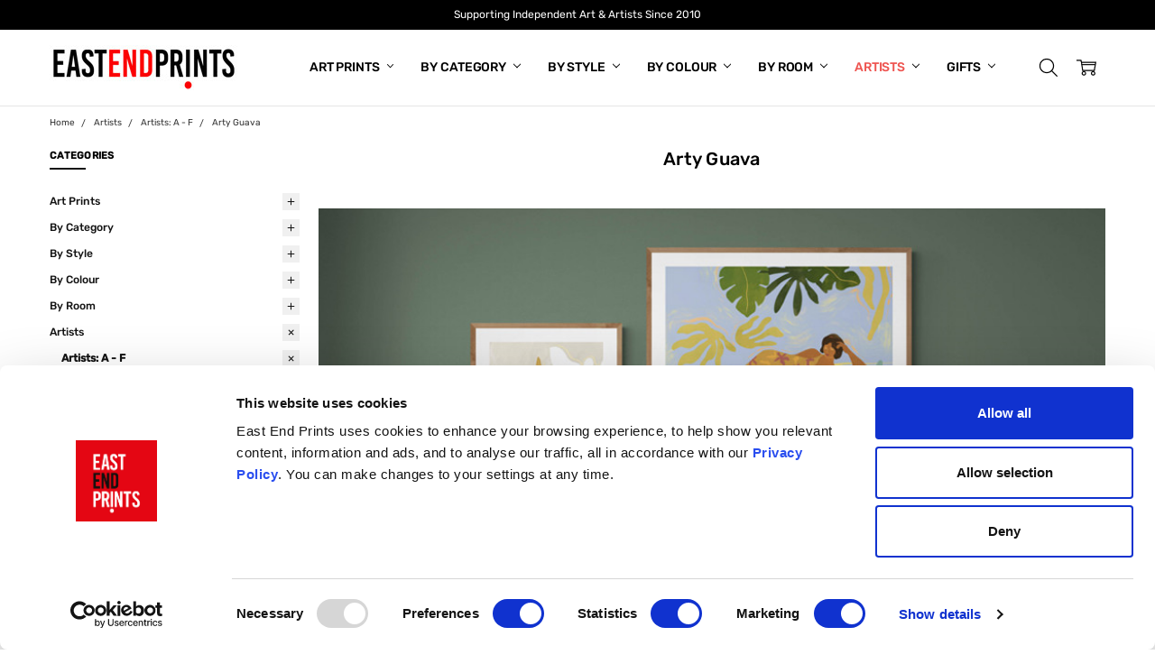

--- FILE ---
content_type: text/html; charset=UTF-8
request_url: https://eastendprints.co.uk/categories/artists/artists-a-f/arty-guava.html
body_size: 53629
content:

<!DOCTYPE html>
<html class="no-js" lang="en">
    <head>
        <title>Arty Guava Art Prints - East End Prints</title>
        <link rel="dns-prefetch preconnect" href="https://cdn11.bigcommerce.com/s-83t5jdek" crossorigin><link rel="dns-prefetch preconnect" href="https://fonts.googleapis.com/" crossorigin><link rel="dns-prefetch preconnect" href="https://fonts.gstatic.com/" crossorigin>
        <meta name="keywords" content="Arty Guava illustration, arty guava art print, arty guava wall art, arty guava lady, figurative, texture, collage, "><meta name="description" content="Lay Hoon also know as Arty Guava is an artist and illustrator currently residing in Vancouver, Canada. Born and raised in Malaysia, her aesthetic is heavily influenced by Asian culture and her relationship with the natural world. Her style is bold, eclectic, and whimsical."><link rel='canonical' href='https://eastendprints.co.uk/categories/artists/artists-a-f/arty-guava.html' /><meta name='platform' content='bigcommerce.stencil' />
        
        

          <link data-stencil-stylesheet href="https://cdn11.bigcommerce.com/s-83t5jdek/stencil/9870ccd0-8efd-013e-66e3-0e61836b610d/e/c3f6dae0-be42-013e-c9cf-72d925dcf69f/css/theme-82cbfbb0-dda7-013e-2437-16eecdc4fb5f.css" rel="preload" fetchpriority="high" as="style">
  <link href="https://fonts.gstatic.com/s/rubik/v14/iJWKBXyIfDnIV7nBrXw.woff2" type='font/woff2' fetchpriority='high'>
  <link rel="preload" media="(max-width: 374px)" imagesrcset="https://cdn11.bigcommerce.com/s-83t5jdek/images/stencil/296x196/a/artgua1__92096.original.jpg" as="image" fetchpriority="high">
  <link rel="preload" media="(max-width: 413px)" imagesrcset="https://cdn11.bigcommerce.com/s-83t5jdek/images/stencil/354x236/a/artgua1__92096.original.jpg" as="image" fetchpriority="high">
  <link rel="preload" media="(max-width: 479px)" imagesrcset="https://cdn11.bigcommerce.com/s-83t5jdek/images/stencil/390x260/a/artgua1__92096.original.jpg" as="image" fetchpriority="high">
  <link rel="preload" media="(max-width: 567px)" imagesrcset="https://cdn11.bigcommerce.com/s-83t5jdek/images/stencil/458x304/a/artgua1__92096.original.jpg" as="image" fetchpriority="high">
  <link rel="preload" media="(max-width: 666px)" imagesrcset="https://cdn11.bigcommerce.com/s-83t5jdek/images/stencil/546x364/a/artgua1__92096.original.jpg" as="image" fetchpriority="high">
  <link rel="preload" media="(max-width: 735px)" imagesrcset="https://cdn11.bigcommerce.com/s-83t5jdek/images/stencil/644x430/a/artgua1__92096.original.jpg" as="image" fetchpriority="high">
  <link rel="preload" media="(max-width: 767px)" imagesrcset="https://cdn11.bigcommerce.com/s-83t5jdek/images/stencil/714x476/a/artgua1__92096.original.jpg" as="image" fetchpriority="high">
  <link rel="preload" media="(max-width: 1279px)" imagesrcset="https://cdn11.bigcommerce.com/s-83t5jdek/images/stencil/732x488/a/artgua1__92096.original.jpg" as="image" fetchpriority="high">
  <link rel="preload" media="(min-width: 1280px)" imagesrcset="https://cdn11.bigcommerce.com/s-83t5jdek/images/stencil/872x578/a/artgua1__92096.original.jpg" as="image" fetchpriority="high">

        <link href="https://cdn11.bigcommerce.com/s-83t5jdek/product_images/EEP%20Logo%2048x48.png?t=1687356147" rel="shortcut icon">
        <meta name="viewport" userscalable="yes" content="width=device-width, initial-scale=1, maximum-scale=2">

        <style type="text/css">
@font-face {
    font-family: 'Rubik';
    font-style: normal;
    font-weight: 400;
    font-display: swap;
    src: url(https://fonts.gstatic.com/s/rubik/v14/iJWKBXyIfDnIV7nBrXw.woff2) format('woff2');
    unicode-range: U+0000-00FF, U+0131, U+0152-0153, U+02BB-02BC, U+02C6, U+02DA, U+02DC, U+2000-206F, U+2074, U+20AC, U+2122, U+2191, U+2193, U+2212, U+2215, U+FEFF, U+FFFD;
}

@font-face {
    font-family: 'Rubik';
    font-style: normal;
    font-weight: 500;
    font-display: swap;
    src: url(https://fonts.gstatic.com/s/rubik/v14/iJWKBXyIfDnIV7nBrXw.woff2) format('woff2');
    unicode-range: U+0000-00FF, U+0131, U+0152-0153, U+02BB-02BC, U+02C6, U+02DA, U+02DC, U+2000-206F, U+2074, U+20AC, U+2122, U+2191, U+2193, U+2212, U+2215, U+FEFF, U+FFFD;
}
</style>

        <script nonce="">
             document.documentElement.className = document.documentElement.className.replace('no-js', 'js'); 
        </script>

        <script nonce="">
    function browserSupportsAllFeatures() {
        return window.Promise
            && window.fetch
            && window.URL
            && window.URLSearchParams
            && window.WeakMap
            // object-fit support
            && ('objectFit' in document.documentElement.style);
    }

    function loadScript(src) {
        var js = document.createElement('script');
        js.src = src;
        js.nonce = '';
        js.onerror = function () {
            console.error('Failed to load polyfill script ' + src);
        };
        document.head.appendChild(js);
    }

    if (!browserSupportsAllFeatures()) {
        loadScript('https://cdn11.bigcommerce.com/s-83t5jdek/stencil/9870ccd0-8efd-013e-66e3-0e61836b610d/e/c3f6dae0-be42-013e-c9cf-72d925dcf69f/dist/theme-bundle.polyfills.js');
    }
</script>
        <script nonce="">window.consentManagerTranslations = `{"locale":"en","locales":{"consent_manager.data_collection_warning":"en","consent_manager.accept_all_cookies":"en","consent_manager.gdpr_settings":"en","consent_manager.data_collection_preferences":"en","consent_manager.manage_data_collection_preferences":"en","consent_manager.use_data_by_cookies":"en","consent_manager.data_categories_table":"en","consent_manager.allow":"en","consent_manager.accept":"en","consent_manager.deny":"en","consent_manager.dismiss":"en","consent_manager.reject_all":"en","consent_manager.category":"en","consent_manager.purpose":"en","consent_manager.functional_category":"en","consent_manager.functional_purpose":"en","consent_manager.analytics_category":"en","consent_manager.analytics_purpose":"en","consent_manager.targeting_category":"en","consent_manager.advertising_category":"en","consent_manager.advertising_purpose":"en","consent_manager.essential_category":"en","consent_manager.esential_purpose":"en","consent_manager.yes":"en","consent_manager.no":"en","consent_manager.not_available":"en","consent_manager.cancel":"en","consent_manager.save":"en","consent_manager.back_to_preferences":"en","consent_manager.close_without_changes":"en","consent_manager.unsaved_changes":"en","consent_manager.by_using":"en","consent_manager.agree_on_data_collection":"en","consent_manager.change_preferences":"en","consent_manager.cancel_dialog_title":"en","consent_manager.privacy_policy":"en","consent_manager.allow_category_tracking":"en","consent_manager.disallow_category_tracking":"en"},"translations":{"consent_manager.data_collection_warning":"We use cookies (and other similar technologies) to collect data to improve your shopping experience.","consent_manager.accept_all_cookies":"Accept All Cookies","consent_manager.gdpr_settings":"Settings","consent_manager.data_collection_preferences":"Website Data Collection Preferences","consent_manager.manage_data_collection_preferences":"Manage Website Data Collection Preferences","consent_manager.use_data_by_cookies":" uses data collected by cookies and JavaScript libraries to improve your shopping experience.","consent_manager.data_categories_table":"The table below outlines how we use this data by category. To opt out of a category of data collection, select 'No' and save your preferences.","consent_manager.allow":"Allow","consent_manager.accept":"Accept","consent_manager.deny":"Deny","consent_manager.dismiss":"Dismiss","consent_manager.reject_all":"Reject all","consent_manager.category":"Category","consent_manager.purpose":"Purpose","consent_manager.functional_category":"Functional","consent_manager.functional_purpose":"Enables enhanced functionality, such as videos and live chat. If you do not allow these, then some or all of these functions may not work properly.","consent_manager.analytics_category":"Analytics","consent_manager.analytics_purpose":"Provide statistical information on site usage, e.g., web analytics so we can improve this website over time.","consent_manager.targeting_category":"Targeting","consent_manager.advertising_category":"Advertising","consent_manager.advertising_purpose":"Used to create profiles or personalize content to enhance your shopping experience.","consent_manager.essential_category":"Essential","consent_manager.esential_purpose":"Essential for the site and any requested services to work, but do not perform any additional or secondary function.","consent_manager.yes":"Yes","consent_manager.no":"No","consent_manager.not_available":"N/A","consent_manager.cancel":"Cancel","consent_manager.save":"Save","consent_manager.back_to_preferences":"Back to Preferences","consent_manager.close_without_changes":"You have unsaved changes to your data collection preferences. Are you sure you want to close without saving?","consent_manager.unsaved_changes":"You have unsaved changes","consent_manager.by_using":"By using our website, you're agreeing to our","consent_manager.agree_on_data_collection":"By using our website, you're agreeing to the collection of data as described in our ","consent_manager.change_preferences":"You can change your preferences at any time","consent_manager.cancel_dialog_title":"Are you sure you want to cancel?","consent_manager.privacy_policy":"Privacy Policy","consent_manager.allow_category_tracking":"Allow [CATEGORY_NAME] tracking","consent_manager.disallow_category_tracking":"Disallow [CATEGORY_NAME] tracking"}}`;</script>

        <script nonce="">
            window.lazySizesConfig = window.lazySizesConfig || {};
            window.lazySizesConfig.loadMode = 1;
        </script>

        <script async src="https://cdn11.bigcommerce.com/s-83t5jdek/stencil/9870ccd0-8efd-013e-66e3-0e61836b610d/e/c3f6dae0-be42-013e-c9cf-72d925dcf69f/dist/theme-bundle.head_async.js" nonce=""></script> 


            <link data-stencil-stylesheet href="https://cdn11.bigcommerce.com/s-83t5jdek/stencil/9870ccd0-8efd-013e-66e3-0e61836b610d/e/c3f6dae0-be42-013e-c9cf-72d925dcf69f/css/theme-82cbfbb0-dda7-013e-2437-16eecdc4fb5f.css" rel="stylesheet">


         

                        <!-- Start Tracking Code for analytics_facebook -->

<script type="text/plain">
!function(f,b,e,v,n,t,s){if(f.fbq)return;n=f.fbq=function(){n.callMethod?n.callMethod.apply(n,arguments):n.queue.push(arguments)};if(!f._fbq)f._fbq=n;n.push=n;n.loaded=!0;n.version='2.0';n.queue=[];t=b.createElement(e);t.async=!0;t.src=v;s=b.getElementsByTagName(e)[0];s.parentNode.insertBefore(t,s)}(window,document,'script','https://connect.facebook.net/en_US/fbevents.js');

fbq('set', 'autoConfig', 'false', '1333566680350643');
fbq('dataProcessingOptions', ['LDU'], 0, 0);
fbq('init', '1333566680350643', {"external_id":"e9f87ae5-c569-4ed5-90b3-fa33120aaf82"});
fbq('set', 'agent', 'bigcommerce', '1333566680350643');

function trackEvents() {
    var pathName = window.location.pathname;

    fbq('track', 'PageView', {}, "");

    // Search events start -- only fire if the shopper lands on the /search.php page
    if (pathName.indexOf('/search.php') === 0 && getUrlParameter('search_query')) {
        fbq('track', 'Search', {
            content_type: 'product_group',
            content_ids: [],
            search_string: getUrlParameter('search_query')
        });
    }
    // Search events end

    // Wishlist events start -- only fire if the shopper attempts to add an item to their wishlist
    if (pathName.indexOf('/wishlist.php') === 0 && getUrlParameter('added_product_id')) {
        fbq('track', 'AddToWishlist', {
            content_type: 'product_group',
            content_ids: []
        });
    }
    // Wishlist events end

    // Lead events start -- only fire if the shopper subscribes to newsletter
    if (pathName.indexOf('/subscribe.php') === 0 && getUrlParameter('result') === 'success') {
        fbq('track', 'Lead', {});
    }
    // Lead events end

    // Registration events start -- only fire if the shopper registers an account
    if (pathName.indexOf('/login.php') === 0 && getUrlParameter('action') === 'account_created') {
        fbq('track', 'CompleteRegistration', {}, "");
    }
    // Registration events end

    

    function getUrlParameter(name) {
        var cleanName = name.replace(/[\[]/, '\[').replace(/[\]]/, '\]');
        var regex = new RegExp('[\?&]' + cleanName + '=([^&#]*)');
        var results = regex.exec(window.location.search);
        return results === null ? '' : decodeURIComponent(results[1].replace(/\+/g, ' '));
    }
}

if (window.addEventListener) {
    window.addEventListener("load", trackEvents, false)
}
</script>
            
<noscript><img height="1" width="1" style="display:none" alt="null" data-src="https://www.facebook.com/tr?id=1333566680350643&ev=PageView&noscript=1&a=plbigcommerce1.2&eid="/></noscript>

<!-- End Tracking Code for analytics_facebook -->

<!-- Start Tracking Code for analytics_siteverification -->

<meta name="google-site-verification" content="EOp-qZXGonBjLkdSwk88yw5WXOJjLXRdt-IMYTAJ3Tg" />
<meta name="google-site-verification" content="a7SB-eXIRlIH400KJAAvZHT8ryjSXMIzXfFEQF3uiiE" />

<!-- End Tracking Code for analytics_siteverification -->


<script type="text/javascript" data-src="https://checkout-sdk.bigcommerce.com/v1/loader.js" defer ></script>
                
<script type="text/javascript">
fbq('track', 'ViewCategory', {"content_ids":[],"content_type":"product_group","content_category":"Arty Guava"});
</script>
                
<script type="text/javascript">
var BCData = {};
</script>
                
<!-- Google Tag Manager -->
<script>(function(w,d,s,l,i){w[l]=w[l]||[];w[l].push({'gtm.start':
new Date().getTime(),event:'gtm.js'});var f=d.getElementsByTagName(s)[0],
j=d.createElement(s),dl=l!='dataLayer'?'&l='+l:'';j.async=true;j.src=
'https://www.googletagmanager.com/gtm.js?id='+i+dl;f.parentNode.insertBefore(j,f);
})(window,document,'script','dataLayer','GTM-NNCTGDK');</script>
                
<!-- End Google Tag Manager -->
 <script data-cfasync="false" src="https://microapps.bigcommerce.com/bodl-events/1.9.4/index.js" integrity="sha256-Y0tDj1qsyiKBRibKllwV0ZJ1aFlGYaHHGl/oUFoXJ7Y=" nonce="" crossorigin="anonymous"></script>
                
 <script data-cfasync="false" nonce="">

 (function() {
    function decodeBase64(base64) {
       const text = atob(base64);
       const length = text.length;
       const bytes = new Uint8Array(length);
       for (let i = 0; i < length; i++) {
          bytes[i] = text.charCodeAt(i);
       }
       const decoder = new TextDecoder();
       return decoder.decode(bytes);
    }
    window.bodl = JSON.parse(decodeBase64("[base64]"));
 })()

 </script>
                

<script nonce="">
(function () {
    var xmlHttp = new XMLHttpRequest();

    xmlHttp.open('POST', 'https://bes.gcp.data.bigcommerce.com/nobot');
    xmlHttp.setRequestHeader('Content-Type', 'application/json');
    xmlHttp.send('{"store_id":"624066","timezone_offset":"0.0","timestamp":"2026-01-29T10:08:57.48900600Z","visit_id":"417f6088-8122-44ca-8c49-f7491c7004e1","channel_id":1}');
})();
</script>
                

        

        <!-- snippet location htmlhead -->
        <script type="text/javascript">
            
        </script>
        

    </head>
    <body class="navigation-hover page-type-category
        
        theme-header-sticky
        
        
        ">    

        <!-- snippet location header -->
        <svg data-src="https://cdn11.bigcommerce.com/s-83t5jdek/stencil/9870ccd0-8efd-013e-66e3-0e61836b610d/e/c3f6dae0-be42-013e-c9cf-72d925dcf69f/img/icon-sprite.svg" class="icons-svg-sprite"></svg>


        
<header class="header" role="banner" data-stickymenu>
    <div class="header-top">
        <div class="header-top-container">
            <div data-content-region="header_top_banner--global"><div data-layout-id="1841324a-5648-47a1-b9c6-ebe5aa1a36c3">       <div data-sub-layout-container="893ac0ce-0063-46d6-8ec0-915e186f6083" data-layout-name="Layout">
    <style data-container-styling="893ac0ce-0063-46d6-8ec0-915e186f6083">
        [data-sub-layout-container="893ac0ce-0063-46d6-8ec0-915e186f6083"] {
            box-sizing: border-box;
            display: flex;
            flex-wrap: wrap;
            z-index: 0;
            position: relative;
            height: ;
            padding-top: 0px;
            padding-right: 0px;
            padding-bottom: 0px;
            padding-left: 0px;
            margin-top: 0px;
            margin-right: 0px;
            margin-bottom: 0px;
            margin-left: 0px;
            border-width: 0px;
            border-style: solid;
            border-color: #333333;
        }

        [data-sub-layout-container="893ac0ce-0063-46d6-8ec0-915e186f6083"]:after {
            display: block;
            position: absolute;
            top: 0;
            left: 0;
            bottom: 0;
            right: 0;
            background-size: cover;
            z-index: auto;
        }
    </style>

    <div data-sub-layout="40dd743d-cab0-4a57-8540-9840a5201ce1">
        <style data-column-styling="40dd743d-cab0-4a57-8540-9840a5201ce1">
            [data-sub-layout="40dd743d-cab0-4a57-8540-9840a5201ce1"] {
                display: flex;
                flex-direction: column;
                box-sizing: border-box;
                flex-basis: 100%;
                max-width: 100%;
                z-index: 0;
                position: relative;
                height: ;
                padding-top: 0px;
                padding-right: 0px;
                padding-bottom: 0px;
                padding-left: 0px;
                margin-top: 0px;
                margin-right: 0px;
                margin-bottom: 0px;
                margin-left: 0px;
                border-width: 0px;
                border-style: solid;
                border-color: #333333;
                justify-content: center;
            }
            [data-sub-layout="40dd743d-cab0-4a57-8540-9840a5201ce1"]:after {
                display: block;
                position: absolute;
                top: 0;
                left: 0;
                bottom: 0;
                right: 0;
                background-size: cover;
                z-index: auto;
            }
            @media only screen and (max-width: 700px) {
                [data-sub-layout="40dd743d-cab0-4a57-8540-9840a5201ce1"] {
                    flex-basis: 100%;
                    max-width: 100%;
                }
            }
        </style>
        <div data-widget-id="1a46f430-502d-4bab-af9e-ceed72e4fdf4" data-placement-id="b59e0729-c1ea-4499-85e3-65dd13dbc6a7" data-placement-status="ACTIVE"><div class="marquee" data-speed="10000" style="font-size: 12px;">
  <p>Supporting Independent Art &amp; Artists Since 2010</p> 
  <p style="color: white;">Valentine's Day Is Coming! <a href="https://eastendprints.co.uk/categories/romantic-art-gifts" style="color: white; text-decoration: underline;">Shop Gift Ideas</a></p>
  <p>Real Art From Real Artists Made To Order In The U.K.</p>
</div>
</div>
    </div>
</div>

</div></div>
        </div>
    </div>

    <div class="header-main">
        <div class="header-main-container header-main-container--left">
                <div class="header-logo header-logo--left">
                    <a href="https://eastendprints.co.uk/">
            <div class="header-logo-image-container">
                <img class="header-logo-image" src="https://cdn11.bigcommerce.com/s-83t5jdek/images/stencil/250x50/logo_250x50_5_1747722827__55157.original.jpg" alt="East End Prints" title="East End Prints">
            </div>
</a>
                </div>

            <div class="navPages-container" id="menu" data-menu>
                <p class="navPages-container-heading"><span class="navPages-container-heading-ellipse">More</span></p>
                <a class="mobile-panel-close" data-mobile-menu-toggle="menu" href="#"><svg><use xlink:href="#icon-close" aria-hidden="true" /></svg></a>
                <nav class="navPages">
    <ul class="navPages-list navPages-list--main" id="navPages-main">
            <li class="navPages-item navPages-item--category cat--art-prints">
                    <a class="navPages-action has-subMenu" href="https://eastendprints.co.uk/art-prints-and-frames" data-collapsible="navPages-714"
        data-collapsible-disabled-breakpoint="large"
        data-collapsible-disabled-state="open"
        data-collapsible-enabled-state="closed"
>
    Art Prints <i class="icon navPages-action-moreIcon" aria-hidden="true"><svg><use xlink:href="#icon-chevron-down" /></svg></i>
</a>
<div class="navPage-subMenu" id="navPages-714" aria-hidden="true" tabindex="-1">
    <div data-content-region="navPages_714_left--global"></div>
    <ul class="navPage-subMenu-list">
        <li class="navPage-subMenu-item">
            <a class="navPage-subMenu-action navPages-action" href="https://eastendprints.co.uk/art-prints-and-frames"><span class='navPage--viewAll'>All </span>Art Prints</a>
        </li>
            <li class="navPage-subMenu-item">
                <div data-content-region="navPages_237_top--global"></div>
                    <a class="navPage-subMenu-action navPages-action" href="https://eastendprints.co.uk/categories/art-prints-frames/new-in.html">New In Prints</a>
                <div data-content-region="navPages_237_bottom--global"></div>
            </li>
            <li class="navPage-subMenu-item">
                <div data-content-region="navPages_577_top--global"></div>
                    <a class="navPage-subMenu-action navPages-action" href="https://eastendprints.co.uk/categories/art-prints-frames/bestselling.html">Bestselling Prints</a>
                <div data-content-region="navPages_577_bottom--global"></div>
            </li>
            <li class="navPage-subMenu-item">
                <div data-content-region="navPages_464_top--global"></div>
                    <a class="navPage-subMenu-action navPages-action" href="https://eastendprints.co.uk/categories/art-prints-frames/trending-prints.html">Trending Prints</a>
                <div data-content-region="navPages_464_bottom--global"></div>
            </li>
            <li class="navPage-subMenu-item">
                <div data-content-region="navPages_842_top--global"></div>
                    <a class="navPage-subMenu-action navPages-action" href="https://eastendprints.co.uk/categories/triptychs-diptychs-sets">Triptychs, Diptychs &amp; Art Print Sets</a>
                <div data-content-region="navPages_842_bottom--global"></div>
            </li>
            <li class="navPage-subMenu-item">
                <div data-content-region="navPages_867_top--global"></div>
                    <a class="navPage-subMenu-action navPages-action" href="https://eastendprints.co.uk/categories/giclee-prints">Giclée Prints</a>
                <div data-content-region="navPages_867_bottom--global"></div>
            </li>
            <li class="navPage-subMenu-item">
                <div data-content-region="navPages_965_top--global"></div>
                    <a class="navPage-subMenu-action navPages-action" href="https://eastendprints.co.uk/categories/landscape-orientation-prints">Landscape Orientation Prints</a>
                <div data-content-region="navPages_965_bottom--global"></div>
            </li>
            <li class="navPage-subMenu-item">
                <div data-content-region="navPages_979_top--global"></div>
                    <a class="navPage-subMenu-action navPages-action" href="https://eastendprints.co.uk/categories/15-years-of-east-end-prints-exclusive-collection">15 Years Of East End Prints Exclusive Collection</a>
                <div data-content-region="navPages_979_bottom--global"></div>
            </li>
    </ul>
    <div data-content-region="navPages_714_right--global"></div>
</div>
            </li>
            <li class="navPages-item navPages-item--category cat--by-category">
                    <a class="navPages-action has-subMenu" href="https://eastendprints.co.uk/categories/popular-categories.html" data-collapsible="navPages-38"
        data-collapsible-disabled-breakpoint="large"
        data-collapsible-disabled-state="open"
        data-collapsible-enabled-state="closed"
>
    By Category <i class="icon navPages-action-moreIcon" aria-hidden="true"><svg><use xlink:href="#icon-chevron-down" /></svg></i>
</a>
<div class="navPage-subMenu" id="navPages-38" aria-hidden="true" tabindex="-1">
    <div data-content-region="navPages_38_left--global"></div>
    <ul class="navPage-subMenu-list">
        <li class="navPage-subMenu-item">
            <a class="navPage-subMenu-action navPages-action" href="https://eastendprints.co.uk/categories/popular-categories.html"><span class='navPage--viewAll'>All </span>By Category</a>
        </li>
            <li class="navPage-subMenu-item">
                <div data-content-region="navPages_18_top--global"></div>
                    <a class="navPage-subMenu-action navPages-action" href="https://eastendprints.co.uk/categories/art-prints/animal-themed-prints.html">Animals</a>
                <div data-content-region="navPages_18_bottom--global"></div>
            </li>
            <li class="navPage-subMenu-item">
                <div data-content-region="navPages_863_top--global"></div>
                    <a class="navPage-subMenu-action navPages-action" href="https://eastendprints.co.uk/categories/birds">Birds</a>
                <div data-content-region="navPages_863_bottom--global"></div>
            </li>
            <li class="navPage-subMenu-item">
                <div data-content-region="navPages_308_top--global"></div>
                    <a class="navPage-subMenu-action navPages-action" href="https://eastendprints.co.uk/categories/botanical-art-prints">Botanical</a>
                <div data-content-region="navPages_308_bottom--global"></div>
            </li>
            <li class="navPage-subMenu-item">
                <div data-content-region="navPages_849_top--global"></div>
                    <a class="navPage-subMenu-action navPages-action" href="https://eastendprints.co.uk/categories/cat-lovers">Cat Lovers</a>
                <div data-content-region="navPages_849_bottom--global"></div>
            </li>
            <li class="navPage-subMenu-item">
                <div data-content-region="navPages_869_top--global"></div>
                    <a class="navPage-subMenu-action navPages-action" href="https://eastendprints.co.uk/categories/coffee-time">Coffee Time</a>
                <div data-content-region="navPages_869_bottom--global"></div>
            </li>
            <li class="navPage-subMenu-item">
                <div data-content-region="navPages_850_top--global"></div>
                    <a class="navPage-subMenu-action navPages-action" href="https://eastendprints.co.uk/categories/dog-lovers">Dog Lovers</a>
                <div data-content-region="navPages_850_bottom--global"></div>
            </li>
            <li class="navPage-subMenu-item">
                <div data-content-region="navPages_25_top--global"></div>
                    <a class="navPage-subMenu-action navPages-action" href="https://eastendprints.co.uk/categories/film-movie-art-prints">Film Fanatics</a>
                <div data-content-region="navPages_25_bottom--global"></div>
            </li>
            <li class="navPage-subMenu-item">
                <div data-content-region="navPages_520_top--global"></div>
                    <a class="navPage-subMenu-action navPages-action" href="https://eastendprints.co.uk/categories/floral-art-prints">Floral</a>
                <div data-content-region="navPages_520_bottom--global"></div>
            </li>
            <li class="navPage-subMenu-item">
                <div data-content-region="navPages_24_top--global"></div>
                    <a class="navPage-subMenu-action navPages-action" href="https://eastendprints.co.uk/categories/food-and-drink-art-prints">Food and Drink</a>
                <div data-content-region="navPages_24_bottom--global"></div>
            </li>
            <li class="navPage-subMenu-item">
                <div data-content-region="navPages_945_top--global"></div>
                    <a class="navPage-subMenu-action navPages-action" href="https://eastendprints.co.uk/categories/humour">Humour</a>
                <div data-content-region="navPages_945_bottom--global"></div>
            </li>
            <li class="navPage-subMenu-item">
                <div data-content-region="navPages_31_top--global"></div>
                    <a class="navPage-subMenu-action navPages-action" href="https://eastendprints.co.uk/categories/art-prints-frames/kids-prints.html">Kids</a>
                <div data-content-region="navPages_31_bottom--global"></div>
            </li>
            <li class="navPage-subMenu-item">
                <div data-content-region="navPages_472_top--global"></div>
                    <a class="navPage-subMenu-action navPages-action" href="https://eastendprints.co.uk/categories/landscapes-seascapes">Landscapes &amp; Seascapes</a>
                <div data-content-region="navPages_472_bottom--global"></div>
            </li>
            <li class="navPage-subMenu-item">
                <div data-content-region="navPages_20_top--global"></div>
                    <a class="navPage-subMenu-action navPages-action" href="https://eastendprints.co.uk/categories/london-art-prints.html">London</a>
                <div data-content-region="navPages_20_bottom--global"></div>
            </li>
            <li class="navPage-subMenu-item">
                <div data-content-region="navPages_21_top--global"></div>
                    <a class="navPage-subMenu-action navPages-action" href="https://eastendprints.co.uk/love-and-romance/">Love</a>
                <div data-content-region="navPages_21_bottom--global"></div>
            </li>
            <li class="navPage-subMenu-item">
                <div data-content-region="navPages_222_top--global"></div>
                    <a class="navPage-subMenu-action navPages-action" href="https://eastendprints.co.uk/categories/motivational-art-prints">Motivational</a>
                <div data-content-region="navPages_222_bottom--global"></div>
            </li>
            <li class="navPage-subMenu-item">
                <div data-content-region="navPages_23_top--global"></div>
                    <a class="navPage-subMenu-action navPages-action" href="https://eastendprints.co.uk/categories/music-art-prints.html">Music</a>
                <div data-content-region="navPages_23_bottom--global"></div>
            </li>
            <li class="navPage-subMenu-item">
                <div data-content-region="navPages_512_top--global"></div>
                    <a class="navPage-subMenu-action navPages-action" href="https://eastendprints.co.uk/categories/nature-art-prints">Nature</a>
                <div data-content-region="navPages_512_bottom--global"></div>
            </li>
            <li class="navPage-subMenu-item">
                <div data-content-region="navPages_503_top--global"></div>
                    <a class="navPage-subMenu-action navPages-action" href="https://eastendprints.co.uk/categories/retro">Retro</a>
                <div data-content-region="navPages_503_bottom--global"></div>
            </li>
            <li class="navPage-subMenu-item">
                <div data-content-region="navPages_157_top--global"></div>
                    <a class="navPage-subMenu-action navPages-action" href="https://eastendprints.co.uk/categories/space-and-astronomy">Space and Astronomy</a>
                <div data-content-region="navPages_157_bottom--global"></div>
            </li>
            <li class="navPage-subMenu-item">
                <div data-content-region="navPages_27_top--global"></div>
                    <a class="navPage-subMenu-action navPages-action" href="https://eastendprints.co.uk/sport-prints/">Sport</a>
                <div data-content-region="navPages_27_bottom--global"></div>
            </li>
            <li class="navPage-subMenu-item">
                <div data-content-region="navPages_30_top--global"></div>
                    <a class="navPage-subMenu-action navPages-action" href="https://eastendprints.co.uk/categories/travel-art-prints">Travel</a>
                <div data-content-region="navPages_30_bottom--global"></div>
            </li>
            <li class="navPage-subMenu-item">
                <div data-content-region="navPages_28_top--global"></div>
                    <a class="navPage-subMenu-action navPages-action" href="https://eastendprints.co.uk/categories/typography">Typography</a>
                <div data-content-region="navPages_28_bottom--global"></div>
            </li>
            <li class="navPage-subMenu-item">
                <div data-content-region="navPages_134_top--global"></div>
                    <a class="navPage-subMenu-action navPages-action" href="https://eastendprints.co.uk/categories/vintage">Vintage</a>
                <div data-content-region="navPages_134_bottom--global"></div>
            </li>
            <li class="navPage-subMenu-item">
                <div data-content-region="navPages_943_top--global"></div>
                    <a class="navPage-subMenu-action navPages-action" href="https://eastendprints.co.uk/categories/zodiac-astrology">Zodiac and Astrology</a>
                <div data-content-region="navPages_943_bottom--global"></div>
            </li>
            <li class="navPage-subMenu-item">
                <div data-content-region="navPages_486_top--global"></div>
                    <a class="navPage-subMenu-action navPages-action" href="https://eastendprints.co.uk/categories/frames">Frames</a>
                <div data-content-region="navPages_486_bottom--global"></div>
            </li>
    </ul>
    <div data-content-region="navPages_38_right--global"></div>
</div>
            </li>
            <li class="navPages-item navPages-item--category cat--by-style">
                    <a class="navPages-action has-subMenu" href="https://eastendprints.co.uk/categories/trends.html" data-collapsible="navPages-177"
        data-collapsible-disabled-breakpoint="large"
        data-collapsible-disabled-state="open"
        data-collapsible-enabled-state="closed"
>
    By Style <i class="icon navPages-action-moreIcon" aria-hidden="true"><svg><use xlink:href="#icon-chevron-down" /></svg></i>
</a>
<div class="navPage-subMenu" id="navPages-177" aria-hidden="true" tabindex="-1">
    <div data-content-region="navPages_177_left--global"></div>
    <ul class="navPage-subMenu-list">
        <li class="navPage-subMenu-item">
            <a class="navPage-subMenu-action navPages-action" href="https://eastendprints.co.uk/categories/trends.html"><span class='navPage--viewAll'>All </span>By Style</a>
        </li>
            <li class="navPage-subMenu-item">
                <div data-content-region="navPages_29_top--global"></div>
                    <a class="navPage-subMenu-action navPages-action" href="https://eastendprints.co.uk/categories/abstract-prints/">Abstract</a>
                <div data-content-region="navPages_29_bottom--global"></div>
            </li>
            <li class="navPage-subMenu-item">
                <div data-content-region="navPages_954_top--global"></div>
                    <a class="navPage-subMenu-action navPages-action" href="https://eastendprints.co.uk/categories/autumn-inspired-art">Autumn Inspired</a>
                <div data-content-region="navPages_954_bottom--global"></div>
            </li>
            <li class="navPage-subMenu-item">
                <div data-content-region="navPages_692_top--global"></div>
                    <a class="navPage-subMenu-action navPages-action" href="https://eastendprints.co.uk/categories/bauhaus-art-prints.html">Bauhaus</a>
                <div data-content-region="navPages_692_bottom--global"></div>
            </li>
            <li class="navPage-subMenu-item">
                <div data-content-region="navPages_1014_top--global"></div>
                    <a class="navPage-subMenu-action navPages-action" href="https://eastendprints.co.uk/categories/boho">Boho</a>
                <div data-content-region="navPages_1014_bottom--global"></div>
            </li>
            <li class="navPage-subMenu-item">
                <div data-content-region="navPages_607_top--global"></div>
                    <a class="navPage-subMenu-action navPages-action" href="https://eastendprints.co.uk/categories/inspiration/styles-and-trends/bright-and-fun.html">Bright and Fun</a>
                <div data-content-region="navPages_607_bottom--global"></div>
            </li>
            <li class="navPage-subMenu-item">
                <div data-content-region="navPages_589_top--global"></div>
                    <a class="navPage-subMenu-action navPages-action" href="https://eastendprints.co.uk/categories/inspiration/styles-and-trends/cottagecore.html">Cottagecore</a>
                <div data-content-region="navPages_589_bottom--global"></div>
            </li>
            <li class="navPage-subMenu-item">
                <div data-content-region="navPages_980_top--global"></div>
                    <a class="navPage-subMenu-action navPages-action" href="https://eastendprints.co.uk/categories/dopamine-decor">Dopamine Decor</a>
                <div data-content-region="navPages_980_bottom--global"></div>
            </li>
            <li class="navPage-subMenu-item">
                <div data-content-region="navPages_144_top--global"></div>
                    <a class="navPage-subMenu-action navPages-action" href="https://eastendprints.co.uk/categories/art-prints/figures.html">Figurative</a>
                <div data-content-region="navPages_144_bottom--global"></div>
            </li>
            <li class="navPage-subMenu-item">
                <div data-content-region="navPages_672_top--global"></div>
                    <a class="navPage-subMenu-action navPages-action" href="https://eastendprints.co.uk/categories/inspiration/styles-and-trends/industrial-living.html">Industrial Living</a>
                <div data-content-region="navPages_672_bottom--global"></div>
            </li>
            <li class="navPage-subMenu-item">
                <div data-content-region="navPages_476_top--global"></div>
                    <a class="navPage-subMenu-action navPages-action" href="https://eastendprints.co.uk/categories/japan-inspired-art-prints.html">Japan Inspired</a>
                <div data-content-region="navPages_476_bottom--global"></div>
            </li>
            <li class="navPage-subMenu-item">
                <div data-content-region="navPages_872_top--global"></div>
                    <a class="navPage-subMenu-action navPages-action" href="https://eastendprints.co.uk/categories/maximalist">Maximalist</a>
                <div data-content-region="navPages_872_bottom--global"></div>
            </li>
            <li class="navPage-subMenu-item">
                <div data-content-region="navPages_580_top--global"></div>
                    <a class="navPage-subMenu-action navPages-action" href="https://eastendprints.co.uk/categories/inspiration/styles-and-trends/mid-century-modern.html">Mid-century Modern</a>
                <div data-content-region="navPages_580_bottom--global"></div>
            </li>
            <li class="navPage-subMenu-item">
                <div data-content-region="navPages_585_top--global"></div>
                    <a class="navPage-subMenu-action navPages-action" href="https://eastendprints.co.uk/categories/inspiration/styles-and-trends/minimalist.html">Minimalist</a>
                <div data-content-region="navPages_585_bottom--global"></div>
            </li>
            <li class="navPage-subMenu-item">
                <div data-content-region="navPages_287_top--global"></div>
                    <a class="navPage-subMenu-action navPages-action" href="https://eastendprints.co.uk/categories/photography">Photography</a>
                <div data-content-region="navPages_287_bottom--global"></div>
            </li>
            <li class="navPage-subMenu-item">
                <div data-content-region="navPages_339_top--global"></div>
                    <a class="navPage-subMenu-action navPages-action" href="https://eastendprints.co.uk/categories/scandi">Scandi</a>
                <div data-content-region="navPages_339_bottom--global"></div>
            </li>
            <li class="navPage-subMenu-item">
                <div data-content-region="navPages_566_top--global"></div>
                    <a class="navPage-subMenu-action navPages-action" href="https://eastendprints.co.uk/categories/inspiration/styles-and-trends/70s-revival.html">70s Revival </a>
                <div data-content-region="navPages_566_bottom--global"></div>
            </li>
            <li class="navPage-subMenu-item">
                <div data-content-region="navPages_533_top--global"></div>
                    <a class="navPage-subMenu-action navPages-action" href="https://eastendprints.co.uk/categories/summer-inspired-art">Summer Inspired</a>
                <div data-content-region="navPages_533_bottom--global"></div>
            </li>
            <li class="navPage-subMenu-item">
                <div data-content-region="navPages_959_top--global"></div>
                    <a class="navPage-subMenu-action navPages-action" href="https://eastendprints.co.uk/categories/surrealist">Surrealist</a>
                <div data-content-region="navPages_959_bottom--global"></div>
            </li>
            <li class="navPage-subMenu-item">
                <div data-content-region="navPages_971_top--global"></div>
                    <a class="navPage-subMenu-action navPages-action" href="https://eastendprints.co.uk/categories/winter-inspired-art">Winter Inspired</a>
                <div data-content-region="navPages_971_bottom--global"></div>
            </li>
    </ul>
    <div data-content-region="navPages_177_right--global"></div>
</div>
            </li>
            <li class="navPages-item navPages-item--category cat--by-colour">
                    <a class="navPages-action has-subMenu" href="https://eastendprints.co.uk/categories/inspire-me/shop-by-colour.html" data-collapsible="navPages-307"
        data-collapsible-disabled-breakpoint="large"
        data-collapsible-disabled-state="open"
        data-collapsible-enabled-state="closed"
>
    By Colour <i class="icon navPages-action-moreIcon" aria-hidden="true"><svg><use xlink:href="#icon-chevron-down" /></svg></i>
</a>
<div class="navPage-subMenu" id="navPages-307" aria-hidden="true" tabindex="-1">
    <div data-content-region="navPages_307_left--global"></div>
    <ul class="navPage-subMenu-list">
        <li class="navPage-subMenu-item">
            <a class="navPage-subMenu-action navPages-action" href="https://eastendprints.co.uk/categories/inspire-me/shop-by-colour.html"><span class='navPage--viewAll'>All </span>By Colour</a>
        </li>
            <li class="navPage-subMenu-item">
                <div data-content-region="navPages_756_top--global"></div>
                    <a class="navPage-subMenu-action navPages-action" href="https://eastendprints.co.uk/categories/black-art-prints">Black Art Prints</a>
                <div data-content-region="navPages_756_bottom--global"></div>
            </li>
            <li class="navPage-subMenu-item">
                <div data-content-region="navPages_22_top--global"></div>
                    <a class="navPage-subMenu-action navPages-action" href="https://eastendprints.co.uk/categories/black-and-white-art-prints">Black and White Art Prints</a>
                <div data-content-region="navPages_22_bottom--global"></div>
            </li>
            <li class="navPage-subMenu-item">
                <div data-content-region="navPages_301_top--global"></div>
                    <a class="navPage-subMenu-action navPages-action" href="https://eastendprints.co.uk/categories/blue-art-prints">Blue Art Prints</a>
                <div data-content-region="navPages_301_bottom--global"></div>
            </li>
            <li class="navPage-subMenu-item">
                <div data-content-region="navPages_604_top--global"></div>
                    <a class="navPage-subMenu-action navPages-action" href="https://eastendprints.co.uk/categories/brown-art-prints">Brown Art Prints</a>
                <div data-content-region="navPages_604_bottom--global"></div>
            </li>
            <li class="navPage-subMenu-item">
                <div data-content-region="navPages_303_top--global"></div>
                    <a class="navPage-subMenu-action navPages-action" href="https://eastendprints.co.uk/categories/green-art-prints">Green Art Prints</a>
                <div data-content-region="navPages_303_bottom--global"></div>
            </li>
            <li class="navPage-subMenu-item">
                <div data-content-region="navPages_546_top--global"></div>
                    <a class="navPage-subMenu-action navPages-action" href="https://eastendprints.co.uk/categories/neutral-art-prints">Neutral Art Prints</a>
                <div data-content-region="navPages_546_bottom--global"></div>
            </li>
            <li class="navPage-subMenu-item">
                <div data-content-region="navPages_368_top--global"></div>
                    <a class="navPage-subMenu-action navPages-action" href="https://eastendprints.co.uk/categories/orange-art-prints">Orange Art Prints</a>
                <div data-content-region="navPages_368_bottom--global"></div>
            </li>
            <li class="navPage-subMenu-item">
                <div data-content-region="navPages_314_top--global"></div>
                    <a class="navPage-subMenu-action navPages-action" href="https://eastendprints.co.uk/categories/pink-art-prints">Pink Art Prints</a>
                <div data-content-region="navPages_314_bottom--global"></div>
            </li>
            <li class="navPage-subMenu-item">
                <div data-content-region="navPages_599_top--global"></div>
                    <a class="navPage-subMenu-action navPages-action" href="https://eastendprints.co.uk/categories/purple-art-prints">Purple Art Prints</a>
                <div data-content-region="navPages_599_bottom--global"></div>
            </li>
            <li class="navPage-subMenu-item">
                <div data-content-region="navPages_1011_top--global"></div>
                    <a class="navPage-subMenu-action navPages-action" href="https://eastendprints.co.uk/categories/rainbow-art-prints">Rainbow Art Prints</a>
                <div data-content-region="navPages_1011_bottom--global"></div>
            </li>
            <li class="navPage-subMenu-item">
                <div data-content-region="navPages_296_top--global"></div>
                    <a class="navPage-subMenu-action navPages-action" href="https://eastendprints.co.uk/categories/red-art-prints">Red Art Prints</a>
                <div data-content-region="navPages_296_bottom--global"></div>
            </li>
            <li class="navPage-subMenu-item">
                <div data-content-region="navPages_367_top--global"></div>
                    <a class="navPage-subMenu-action navPages-action" href="https://eastendprints.co.uk/categories/teal-art-prints">Teal Art Prints</a>
                <div data-content-region="navPages_367_bottom--global"></div>
            </li>
            <li class="navPage-subMenu-item">
                <div data-content-region="navPages_302_top--global"></div>
                    <a class="navPage-subMenu-action navPages-action" href="https://eastendprints.co.uk/categories/yellow-art-prints">Yellow Art Prints</a>
                <div data-content-region="navPages_302_bottom--global"></div>
            </li>
    </ul>
    <div data-content-region="navPages_307_right--global"></div>
</div>
            </li>
            <li class="navPages-item navPages-item--category cat--by-room">
                    <a class="navPages-action has-subMenu" href="https://eastendprints.co.uk/categories/shop-by-room.html" data-collapsible="navPages-598"
        data-collapsible-disabled-breakpoint="large"
        data-collapsible-disabled-state="open"
        data-collapsible-enabled-state="closed"
>
    By Room <i class="icon navPages-action-moreIcon" aria-hidden="true"><svg><use xlink:href="#icon-chevron-down" /></svg></i>
</a>
<div class="navPage-subMenu" id="navPages-598" aria-hidden="true" tabindex="-1">
    <div data-content-region="navPages_598_left--global"></div>
    <ul class="navPage-subMenu-list">
        <li class="navPage-subMenu-item">
            <a class="navPage-subMenu-action navPages-action" href="https://eastendprints.co.uk/categories/shop-by-room.html"><span class='navPage--viewAll'>All </span>By Room</a>
        </li>
            <li class="navPage-subMenu-item">
                <div data-content-region="navPages_538_top--global"></div>
                    <a class="navPage-subMenu-action navPages-action" href="https://eastendprints.co.uk/categories/bathroom-art-prints">Bathroom Art Prints </a>
                <div data-content-region="navPages_538_bottom--global"></div>
            </li>
            <li class="navPage-subMenu-item">
                <div data-content-region="navPages_543_top--global"></div>
                    <a class="navPage-subMenu-action navPages-action" href="https://eastendprints.co.uk/categories/bedroom-art-prints">Bedroom Art Prints</a>
                <div data-content-region="navPages_543_bottom--global"></div>
            </li>
            <li class="navPage-subMenu-item">
                <div data-content-region="navPages_494_top--global"></div>
                    <a class="navPage-subMenu-action navPages-action" href="https://eastendprints.co.uk/categories/gallery-wall-sets">Gallery Wall Sets</a>
                <div data-content-region="navPages_494_bottom--global"></div>
            </li>
            <li class="navPage-subMenu-item">
                <div data-content-region="navPages_1018_top--global"></div>
                    <a class="navPage-subMenu-action navPages-action" href="https://eastendprints.co.uk/categories/hallway-art-prints">Hallway Art Prints</a>
                <div data-content-region="navPages_1018_bottom--global"></div>
            </li>
            <li class="navPage-subMenu-item">
                <div data-content-region="navPages_539_top--global"></div>
                    <a class="navPage-subMenu-action navPages-action" href="https://eastendprints.co.uk/categories/home-office-art-prints">Home Office Art Prints</a>
                <div data-content-region="navPages_539_bottom--global"></div>
            </li>
            <li class="navPage-subMenu-item">
                <div data-content-region="navPages_541_top--global"></div>
                    <a class="navPage-subMenu-action navPages-action" href="https://eastendprints.co.uk/categories/kitchen-art-prints">Kitchen Art Prints </a>
                <div data-content-region="navPages_541_bottom--global"></div>
            </li>
            <li class="navPage-subMenu-item">
                <div data-content-region="navPages_1017_top--global"></div>
                    <a class="navPage-subMenu-action navPages-action" href="https://eastendprints.co.uk/categories/laundry-utility-room-art-prints">Laundry &amp; Utility Room Art Prints</a>
                <div data-content-region="navPages_1017_bottom--global"></div>
            </li>
            <li class="navPage-subMenu-item">
                <div data-content-region="navPages_542_top--global"></div>
                    <a class="navPage-subMenu-action navPages-action" href="https://eastendprints.co.uk/categories/lounge-art-prints">Lounge &amp; Living Room Art Prints</a>
                <div data-content-region="navPages_542_bottom--global"></div>
            </li>
            <li class="navPage-subMenu-item">
                <div data-content-region="navPages_540_top--global"></div>
                    <a class="navPage-subMenu-action navPages-action" href="https://eastendprints.co.uk/categories/nursery-art-prints">Nursery Art Prints </a>
                <div data-content-region="navPages_540_bottom--global"></div>
            </li>
            <li class="navPage-subMenu-item">
                <div data-content-region="navPages_600_top--global"></div>
                    <a class="navPage-subMenu-action navPages-action" href="https://eastendprints.co.uk/categories/teen-bedroom-art-prints">Teen Bedroom Art Prints</a>
                <div data-content-region="navPages_600_bottom--global"></div>
            </li>
    </ul>
    <div data-content-region="navPages_598_right--global"></div>
</div>
            </li>
            <li class="navPages-item navPages-item--category cat--artists">
                    <a class="navPages-action has-subMenu activePage" href="https://eastendprints.co.uk/categories/artists-a-z.html" data-collapsible="navPages-35"
        data-collapsible-disabled-breakpoint="large"
        data-collapsible-disabled-state="open"
        data-collapsible-enabled-state="closed"
>
    Artists <i class="icon navPages-action-moreIcon" aria-hidden="true"><svg><use xlink:href="#icon-chevron-down" /></svg></i>
</a>
<div class="navPage-subMenu" id="navPages-35" aria-hidden="true" tabindex="-1">
    <div data-content-region="navPages_35_left--global"></div>
    <ul class="navPage-subMenu-list">
        <li class="navPage-subMenu-item">
            <a class="navPage-subMenu-action navPages-action" href="https://eastendprints.co.uk/categories/artists-a-z.html"><span class='navPage--viewAll'>All </span>Artists</a>
        </li>
            <li class="navPage-subMenu-item">
                <div data-content-region="navPages_415_top--global"></div>
                    <a
                        class="navPage-subMenu-action navPages-action has-subMenu activePage"
                        href="https://eastendprints.co.uk/categories/artists/artists-a-f.html"
                        data-collapsible="navPages-415"
                        data-collapsible-disabled-breakpoint="medium"
                        data-collapsible-disabled-state="open"
                        data-collapsible-enabled-state="closed">
                        Artists: A - F <i class="icon navPages-action-moreIcon" aria-hidden="true"><svg><use xlink:href="#icon-chevron-down" /></svg></i>
                    </a>
                    <ul class="navPage-childList" id="navPages-415">
                        <li class="navPage-childList-item">
                            <a class="navPage-childList-action navPages-action" href="https://eastendprints.co.uk/categories/artists/artists-a-f/83-oranges.html">83 ORANGES</a>
                        </li>
                        <li class="navPage-childList-item">
                            <a class="navPage-childList-action navPages-action" href="https://eastendprints.co.uk/categories/artists/artists-a-f/aley-wild.html">Aley Wild</a>
                        </li>
                        <li class="navPage-childList-item">
                            <a class="navPage-childList-action navPages-action" href="https://eastendprints.co.uk/categories/artists/artists-a-f/alisa-galitsyna.html">Alisa Galitsyna</a>
                        </li>
                        <li class="navPage-childList-item">
                            <a class="navPage-childList-action navPages-action" href="https://eastendprints.co.uk/categories/artists/artists-a-f/alice-straker.html">Alice Straker</a>
                        </li>
                        <li class="navPage-childList-item">
                            <a class="navPage-childList-action navPages-action" href="https://eastendprints.co.uk/categories/artists-a-z/artists-a-f/ana-jaks.html">Ana Jaks</a>
                        </li>
                        <li class="navPage-childList-item">
                            <a class="navPage-childList-action navPages-action" href="https://eastendprints.co.uk/categories/artists/artists-a-f/ana-rut-bre.html">Ana Rut Bre</a>
                        </li>
                        <li class="navPage-childList-item">
                            <a class="navPage-childList-action navPages-action" href="https://eastendprints.co.uk/categories/artists/artists-a-f/anek.html">Anek</a>
                        </li>
                        <li class="navPage-childList-item">
                            <a class="navPage-childList-action navPages-action" href="https://eastendprints.co.uk/categories/artists/artists-a-f/ani-vidotto.html">Ani Vidotto</a>
                        </li>
                        <li class="navPage-childList-item">
                            <a class="navPage-childList-action navPages-action" href="https://eastendprints.co.uk/categories/artists/artists-a-f/anna-mainz.html">Anna Mainz</a>
                        </li>
                        <li class="navPage-childList-item">
                            <a class="navPage-childList-action navPages-action" href="https://eastendprints.co.uk/categories/artists/artists-a-f/apricot-birch.html">apricot+birch</a>
                        </li>
                        <li class="navPage-childList-item">
                            <a class="navPage-childList-action navPages-action activePage" href="https://eastendprints.co.uk/categories/artists/artists-a-f/arty-guava.html">Arty Guava</a>
                        </li>
                        <li class="navPage-childList-item">
                            <a class="navPage-childList-action navPages-action" href="https://eastendprints.co.uk/categories/artists/artists-a-f/aster.html">Aster</a>
                        </li>
                        <li class="navPage-childList-item">
                            <a class="navPage-childList-action navPages-action" href="https://eastendprints.co.uk/categories/artists/artists-a-f/becca-who.html">Becca Who</a>
                        </li>
                        <li class="navPage-childList-item">
                            <a class="navPage-childList-action navPages-action" href="https://eastendprints.co.uk/categories/artists/artists-a-f/becks-norf-design.html">Becks Norf Design</a>
                        </li>
                        <li class="navPage-childList-item">
                            <a class="navPage-childList-action navPages-action" href="https://eastendprints.co.uk/categories/artists/artists-a-f/bethany-young.html">Bethany Young</a>
                        </li>
                        <li class="navPage-childList-item">
                            <a class="navPage-childList-action navPages-action" href="https://eastendprints.co.uk/categories/artists/artists-a-f/bianca-green.html">Bianca Green</a>
                        </li>
                        <li class="navPage-childList-item">
                            <a class="navPage-childList-action navPages-action" href="https://eastendprints.co.uk/categories/artists/artists-a-f/bo-lundberg.html">Bo Lundberg</a>
                        </li>
                        <li class="navPage-childList-item">
                            <a class="navPage-childList-action navPages-action" href="https://eastendprints.co.uk/categories/artists/artists-a-f/cartissi.html">cartissi</a>
                        </li>
                        <li class="navPage-childList-item">
                            <a class="navPage-childList-action navPages-action" href="https://eastendprints.co.uk/categories/artists/artists-a-f/cat-coquillette.html">Cat Coquillette</a>
                        </li>
                        <li class="navPage-childList-item">
                            <a class="navPage-childList-action navPages-action" href="https://eastendprints.co.uk/categories/artists/artists-a-f/capricorn-press.html">Capricorn Press</a>
                        </li>
                        <li class="navPage-childList-item">
                            <a class="navPage-childList-action navPages-action" href="https://eastendprints.co.uk/categories/artists/artists-a-f/christina-hagerfors.html">Christina Hagerfors</a>
                        </li>
                        <li class="navPage-childList-item">
                            <a class="navPage-childList-action navPages-action" href="https://eastendprints.co.uk/categories/artists/artists-a-f/the-clubs.html">The Clubs</a>
                        </li>
                        <li class="navPage-childList-item">
                            <a class="navPage-childList-action navPages-action" href="https://eastendprints.co.uk/artists/artists-a-f/coco-de-paris.html">Coco de Paris</a>
                        </li>
                        <li class="navPage-childList-item">
                            <a class="navPage-childList-action navPages-action" href="https://eastendprints.co.uk/categories/artists/artists-a-f/coit-creative.html">Coit Creative</a>
                        </li>
                        <li class="navPage-childList-item">
                            <a class="navPage-childList-action navPages-action" href="https://eastendprints.co.uk/categories/artists/artists-a-f/the-crayon-studio.html">The Crayon Studio</a>
                        </li>
                        <li class="navPage-childList-item">
                            <a class="navPage-childList-action navPages-action" href="https://eastendprints.co.uk/categories/artists/artists-a-f/dan-hobday.html">Dan Hobday</a>
                        </li>
                        <li class="navPage-childList-item">
                            <a class="navPage-childList-action navPages-action" href="https://eastendprints.co.uk/categories/artists/artists-a-f/darcie-olley.html">Darcie Olley</a>
                        </li>
                        <li class="navPage-childList-item">
                            <a class="navPage-childList-action navPages-action" href="https://eastendprints.co.uk/categories/artists/artists-a-f/deltanova.html">Deltanova</a>
                        </li>
                        <li class="navPage-childList-item">
                            <a class="navPage-childList-action navPages-action" href="https://eastendprints.co.uk/designersnursery/">The Designers Nursery</a>
                        </li>
                        <li class="navPage-childList-item">
                            <a class="navPage-childList-action navPages-action" href="https://eastendprints.co.uk/categories/artists/artists-a-f/dicky-bird.html">Dicky Bird </a>
                        </li>
                        <li class="navPage-childList-item">
                            <a class="navPage-childList-action navPages-action" href="https://eastendprints.co.uk/categories/artists/artists-a-f/dieter-braun.html">Dieter Braun</a>
                        </li>
                        <li class="navPage-childList-item">
                            <a class="navPage-childList-action navPages-action" href="https://eastendprints.co.uk/categories/artists/artists-a-f/dont-grow-up.html">Don&#x27;t Grow Up</a>
                        </li>
                        <li class="navPage-childList-item">
                            <a class="navPage-childList-action navPages-action" href="https://eastendprints.co.uk/categories/artists/artists-a-f/doodle-by-meg.html">Doodle by Meg</a>
                        </li>
                        <li class="navPage-childList-item">
                            <a class="navPage-childList-action navPages-action" href="https://eastendprints.co.uk/categories/artists/artists-a-f/emmy-lupin-studio.html">Emmy Lupin Studio</a>
                        </li>
                        <li class="navPage-childList-item">
                            <a class="navPage-childList-action navPages-action" href="https://eastendprints.co.uk/categories/artists/artists-a-f/exquisite-paradox.html">Exquisite Paradox</a>
                        </li>
                        <li class="navPage-childList-item">
                            <a class="navPage-childList-action navPages-action" href="https://eastendprints.co.uk/categories/artists/artists-a-f/fan-club.html">Fan Club</a>
                        </li>
                        <li class="navPage-childList-item">
                            <a class="navPage-childList-action navPages-action" href="https://eastendprints.co.uk/categories/artists/artists-a-f/fiona-watson.html">Fiona Watson</a>
                        </li>
                        <li class="navPage-childList-item">
                            <a class="navPage-childList-action navPages-action" href="https://eastendprints.co.uk/categories/artists/artists-a-f/florent-bodart.html">Florent Bodart</a>
                        </li>
                        <li class="navPage-childList-item">
                            <a class="navPage-childList-action navPages-action" href="https://eastendprints.co.uk/categories/artists/artists-a-f/flower-love-child.html">Flower Love Child</a>
                        </li>
                        <li class="navPage-childList-item">
                            <a class="navPage-childList-action navPages-action" href="https://eastendprints.co.uk/categories/artists/artists-a-f/frances-collett.html">Frances Collett</a>
                        </li>
                        <li class="navPage-childList-item">
                            <a class="navPage-childList-action navPages-action" href="https://eastendprints.co.uk/categories/artists/artists-a-f/francesca-iannaccone.html">Francesca Iannaccone</a>
                        </li>
                        <li class="navPage-childList-item">
                            <a class="navPage-childList-action navPages-action" href="https://eastendprints.co.uk/categories/artists/artists-a-f/frank-moth.html">Frank Moth</a>
                        </li>
                        <li class="navPage-childList-item">
                            <a class="navPage-childList-action navPages-action" href="https://eastendprints.co.uk/categories/artists/artists-a-f/freya-macphail.html">Freya Macphail</a>
                        </li>
                    </ul>
                <div data-content-region="navPages_415_bottom--global"></div>
            </li>
            <li class="navPage-subMenu-item">
                <div data-content-region="navPages_416_top--global"></div>
                    <a
                        class="navPage-subMenu-action navPages-action has-subMenu"
                        href="https://eastendprints.co.uk/categories/artists-g-l.html"
                        data-collapsible="navPages-416"
                        data-collapsible-disabled-breakpoint="medium"
                        data-collapsible-disabled-state="open"
                        data-collapsible-enabled-state="closed">
                        Artists: G - L <i class="icon navPages-action-moreIcon" aria-hidden="true"><svg><use xlink:href="#icon-chevron-down" /></svg></i>
                    </a>
                    <ul class="navPage-childList" id="navPages-416">
                        <li class="navPage-childList-item">
                            <a class="navPage-childList-action navPages-action" href="https://eastendprints.co.uk/categories/artists/artists-g-l/garima-dhawan.html">Garima Dhawan</a>
                        </li>
                        <li class="navPage-childList-item">
                            <a class="navPage-childList-action navPages-action" href="https://eastendprints.co.uk/categories/artists/artists-g-l/gs-print-shoppe.html">GS Print Shoppe</a>
                        </li>
                        <li class="navPage-childList-item">
                            <a class="navPage-childList-action navPages-action" href="https://eastendprints.co.uk/categories/artists/artists-g-l/hali-igwelaezoh.html">Hali Igwelaezoh</a>
                        </li>
                        <li class="navPage-childList-item">
                            <a class="navPage-childList-action navPages-action" href="https://eastendprints.co.uk/categories/artists/artists-g-l/hanna-melin.html">Hanna Melin</a>
                        </li>
                        <li class="navPage-childList-item">
                            <a class="navPage-childList-action navPages-action" href="https://eastendprints.co.uk/categories/artists/artists-g-l/herald-black.html">Herald Black</a>
                        </li>
                        <li class="navPage-childList-item">
                            <a class="navPage-childList-action navPages-action" href="https://eastendprints.co.uk/categories/artists/artists-g-l/hiroshige">Hiroshige</a>
                        </li>
                        <li class="navPage-childList-item">
                            <a class="navPage-childList-action navPages-action" href="https://eastendprints.co.uk/categories/artists/artists-g-l/hokusai">Hokusai</a>
                        </li>
                        <li class="navPage-childList-item">
                            <a class="navPage-childList-action navPages-action" href="https://eastendprints.co.uk/categories/artists/artists-g-l/holliegraphik.html">HollieGraphik </a>
                        </li>
                        <li class="navPage-childList-item">
                            <a class="navPage-childList-action navPages-action" href="https://eastendprints.co.uk/categories/artists/artists-g-l/honey-island-studio.html">Honey Island Studio</a>
                        </li>
                        <li class="navPage-childList-item">
                            <a class="navPage-childList-action navPages-action" href="https://eastendprints.co.uk/categories/artists/artists-g-l/honeymoon-hotel.html">Honeymoon Hotel</a>
                        </li>
                        <li class="navPage-childList-item">
                            <a class="navPage-childList-action navPages-action" href="https://eastendprints.co.uk/categories/artists-g-l/illustrated-by-weezy.html">Illustrated By Weezy</a>
                        </li>
                        <li class="navPage-childList-item">
                            <a class="navPage-childList-action navPages-action" href="https://eastendprints.co.uk/categories/artists-g-l/indieprints.html">Indieprints</a>
                        </li>
                        <li class="navPage-childList-item">
                            <a class="navPage-childList-action navPages-action" href="https://eastendprints.co.uk/categories/artists/artists-g-l/ingrid-beddoes.html">Ingrid Beddoes</a>
                        </li>
                        <li class="navPage-childList-item">
                            <a class="navPage-childList-action navPages-action" href="https://eastendprints.co.uk/categories/artists/artists-g-l/in-house.html">In House</a>
                        </li>
                        <li class="navPage-childList-item">
                            <a class="navPage-childList-action navPages-action" href="https://eastendprints.co.uk/categories/artists/artists-g-l/inoui.html">Inoui</a>
                        </li>
                        <li class="navPage-childList-item">
                            <a class="navPage-childList-action navPages-action" href="https://eastendprints.co.uk/categories/artists/artists-g-l/iris-lehnhardt.html">Iris Lehnhardt</a>
                        </li>
                        <li class="navPage-childList-item">
                            <a class="navPage-childList-action navPages-action" href="https://eastendprints.co.uk/categories/artists/artists-g-l/jack-sinnot.html">Jack Sinnot</a>
                        </li>
                        <li class="navPage-childList-item">
                            <a class="navPage-childList-action navPages-action" href="https://eastendprints.co.uk/categories/artists/artists-g-l/jay-fleck.html">Jay Fleck</a>
                        </li>
                        <li class="navPage-childList-item">
                            <a class="navPage-childList-action navPages-action" href="https://eastendprints.co.uk/categories/artists/artists-g-l/jason-ratliff.html">Jason Ratliff</a>
                        </li>
                        <li class="navPage-childList-item">
                            <a class="navPage-childList-action navPages-action" href="https://eastendprints.co.uk/categories/artists/artists-g-l/jayson-lilley.html">Jayson Lilley</a>
                        </li>
                        <li class="navPage-childList-item">
                            <a class="navPage-childList-action navPages-action" href="https://eastendprints.co.uk/categories/artists/artists-g-l/jazmine-joye.html">Jazmine Joye</a>
                        </li>
                        <li class="navPage-childList-item">
                            <a class="navPage-childList-action navPages-action" href="https://eastendprints.co.uk/categories/artists/artists-g-l/jazzberry-blue.html">Jazzberry Blue</a>
                        </li>
                        <li class="navPage-childList-item">
                            <a class="navPage-childList-action navPages-action" href="https://eastendprints.co.uk/categories/artists/artists-g-l/jorgen-hansson.html">Jörgen Hansson</a>
                        </li>
                        <li class="navPage-childList-item">
                            <a class="navPage-childList-action navPages-action" href="https://eastendprints.co.uk/categories/artists/artists-g-l/johanna-von-holst.html">Johanna Von Holst</a>
                        </li>
                        <li class="navPage-childList-item">
                            <a class="navPage-childList-action navPages-action" href="https://eastendprints.co.uk/categories/artists/artists-g-l/judy-andrews.html">Judy Andrews</a>
                        </li>
                        <li class="navPage-childList-item">
                            <a class="navPage-childList-action navPages-action" href="https://eastendprints.co.uk/categories/artists/artists-g-l/julia-walck.html">Julia Walck</a>
                        </li>
                        <li class="navPage-childList-item">
                            <a class="navPage-childList-action navPages-action" href="https://eastendprints.co.uk/categories/artists/artists-g-l/karin-akesson.html">Karin Akesson</a>
                        </li>
                        <li class="navPage-childList-item">
                            <a class="navPage-childList-action navPages-action" href="https://eastendprints.co.uk/categories/artists/artists-g-l/kartika-paramita.html">Kartika Paramita</a>
                        </li>
                        <li class="navPage-childList-item">
                            <a class="navPage-childList-action navPages-action" href="https://eastendprints.co.uk/categories/artists/artists-g-l/katy-edelsten.html">Katy Edelsten</a>
                        </li>
                        <li class="navPage-childList-item">
                            <a class="navPage-childList-action navPages-action" href="https://eastendprints.co.uk/categories/artists/artists-g-l/keren-parmley.html">Keren Parmley</a>
                        </li>
                        <li class="navPage-childList-item">
                            <a class="navPage-childList-action navPages-action" href="https://eastendprints.co.uk/categories/artists/artists-g-l/kid-of-the-village.html">Kid of the Village</a>
                        </li>
                        <li class="navPage-childList-item">
                            <a class="navPage-childList-action navPages-action" href="https://eastendprints.co.uk/categories/artists/artists-g-l/kubistika.html">Kubistika</a>
                        </li>
                        <li class="navPage-childList-item">
                            <a class="navPage-childList-action navPages-action" href="https://eastendprints.co.uk/categories/artists/artists-g-l/laura-page.html">Laura Page</a>
                        </li>
                        <li class="navPage-childList-item">
                            <a class="navPage-childList-action navPages-action" href="https://eastendprints.co.uk/categories/artists/artists-g-l/layover-art.html">Layover Art</a>
                        </li>
                        <li class="navPage-childList-item">
                            <a class="navPage-childList-action navPages-action" href="https://eastendprints.co.uk/categories/artists/artists-g-l/leanne-simpson.html">Leanne Simpson</a>
                        </li>
                        <li class="navPage-childList-item">
                            <a class="navPage-childList-action navPages-action" href="https://eastendprints.co.uk/categories/artists/artists-g-l/lemon-fee.html">Lemon Fee</a>
                        </li>
                        <li class="navPage-childList-item">
                            <a class="navPage-childList-action navPages-action" href="https://eastendprints.co.uk/categories/artists/artists-g-l/limbo-and-ginger.html">Limbo and Ginger</a>
                        </li>
                        <li class="navPage-childList-item">
                            <a class="navPage-childList-action navPages-action" href="https://eastendprints.co.uk/categories/artists/artists-g-l/linda-gobeta.html">Linda Gobeta</a>
                        </li>
                        <li class="navPage-childList-item">
                            <a class="navPage-childList-action navPages-action" href="https://eastendprints.co.uk/categories/artists/artists-g-l/lizzie-prestt.html">Lizzie Prestt</a>
                        </li>
                        <li class="navPage-childList-item">
                            <a class="navPage-childList-action navPages-action" href="https://eastendprints.co.uk/categories/artists/artists-g-l/lucy-merriman.html">Lucy Merriman</a>
                        </li>
                        <li class="navPage-childList-item">
                            <a class="navPage-childList-action navPages-action" href="https://eastendprints.co.uk/categories/artists/artists-g-l/lucy-muss.html">Lucy Muss</a>
                        </li>
                        <li class="navPage-childList-item">
                            <a class="navPage-childList-action navPages-action" href="https://eastendprints.co.uk/categories/artists/artists-g-l/luxe-poster-co.html">Luxe Poster Co</a>
                        </li>
                    </ul>
                <div data-content-region="navPages_416_bottom--global"></div>
            </li>
            <li class="navPage-subMenu-item">
                <div data-content-region="navPages_420_top--global"></div>
                    <a
                        class="navPage-subMenu-action navPages-action has-subMenu"
                        href="https://eastendprints.co.uk/categories/artists-m-r.html"
                        data-collapsible="navPages-420"
                        data-collapsible-disabled-breakpoint="medium"
                        data-collapsible-disabled-state="open"
                        data-collapsible-enabled-state="closed">
                        Artists: M - R <i class="icon navPages-action-moreIcon" aria-hidden="true"><svg><use xlink:href="#icon-chevron-down" /></svg></i>
                    </a>
                    <ul class="navPage-childList" id="navPages-420">
                        <li class="navPage-childList-item">
                            <a class="navPage-childList-action navPages-action" href="https://eastendprints.co.uk/categories/artists-m-r/magnus-myhre.html">Magnus Myhre</a>
                        </li>
                        <li class="navPage-childList-item">
                            <a class="navPage-childList-action navPages-action" href="https://eastendprints.co.uk/categories/artists/artists-m-r/mahin-hussain.html">Mahin Hussain</a>
                        </li>
                        <li class="navPage-childList-item">
                            <a class="navPage-childList-action navPages-action" href="https://eastendprints.co.uk/categories/artists/artists-m-r/mareike-boehmer.html">Mareike Boehmer</a>
                        </li>
                        <li class="navPage-childList-item">
                            <a class="navPage-childList-action navPages-action" href="https://eastendprints.co.uk/categories/artists/artists-m-r/mark-harrison.html">Mark Harrison</a>
                        </li>
                        <li class="navPage-childList-item">
                            <a class="navPage-childList-action navPages-action" href="https://eastendprints.co.uk/categories/artists/artists-m-r/marina-ester-castaldo.html">Marina Ester Castaldo</a>
                        </li>
                        <li class="navPage-childList-item">
                            <a class="navPage-childList-action navPages-action" href="https://eastendprints.co.uk/categories/artists/artists-m-r/matchbox-labels.html">Matchbox Labels</a>
                        </li>
                        <li class="navPage-childList-item">
                            <a class="navPage-childList-action navPages-action" href="https://eastendprints.co.uk/categories/artists/artists-m-r/miho-art-studio.html">Miho Art Studio</a>
                        </li>
                        <li class="navPage-childList-item">
                            <a class="navPage-childList-action navPages-action" href="https://eastendprints.co.uk/categories/artists/artists-m-r/min-pin.html">Min Pin</a>
                        </li>
                        <li class="navPage-childList-item">
                            <a class="navPage-childList-action navPages-action" href="https://eastendprints.co.uk/categories/artists/artists-m-r/mother-sun-studio.html">Mother &amp; Sun Studio</a>
                        </li>
                        <li class="navPage-childList-item">
                            <a class="navPage-childList-action navPages-action" href="https://eastendprints.co.uk/categories/artists/artists-m-r/msgonzalez.html">MsGonzalez</a>
                        </li>
                        <li class="navPage-childList-item">
                            <a class="navPage-childList-action navPages-action" href="https://eastendprints.co.uk/categories/artists/artists-m-r/native-state.html">The Native State</a>
                        </li>
                        <li class="navPage-childList-item">
                            <a class="navPage-childList-action navPages-action" href="https://eastendprints.co.uk/categories/artists/artists-m-r/nancy-mckie.html">Nancy McKie</a>
                        </li>
                        <li class="navPage-childList-item">
                            <a class="navPage-childList-action navPages-action" href="https://eastendprints.co.uk/categories/artists/artists-m-r/natalie-cass.html">Natalie Cass</a>
                        </li>
                        <li class="navPage-childList-item">
                            <a class="navPage-childList-action navPages-action" href="https://eastendprints.co.uk/artists/artists-m-r/Natural-History-Museum/">Natural History Museum</a>
                        </li>
                        <li class="navPage-childList-item">
                            <a class="navPage-childList-action navPages-action" href="https://eastendprints.co.uk/categories/artists/artists-m-r/nia-beynon.html">Nia Beynon</a>
                        </li>
                        <li class="navPage-childList-item">
                            <a class="navPage-childList-action navPages-action" href="https://eastendprints.co.uk/categories/artists/artists-m-r/nice-draws.html">Nice Draws</a>
                        </li>
                        <li class="navPage-childList-item">
                            <a class="navPage-childList-action navPages-action" href="https://eastendprints.co.uk/categories/artists/artists-m-r/nichola-cowdery.html">Nichola Cowdery</a>
                        </li>
                        <li class="navPage-childList-item">
                            <a class="navPage-childList-action navPages-action" href="https://eastendprints.co.uk/categories/artists/artists-m-r/oh-fine-art.html">Oh Fine! Art</a>
                        </li>
                        <li class="navPage-childList-item">
                            <a class="navPage-childList-action navPages-action" href="https://eastendprints.co.uk/categories/artists/artists-m-r/one-gog.html">One Gog</a>
                        </li>
                        <li class="navPage-childList-item">
                            <a class="navPage-childList-action navPages-action" href="https://eastendprints.co.uk/categories/artists/artists-m-r/oshe-pop.html">Oshe POP!</a>
                        </li>
                        <li class="navPage-childList-item">
                            <a class="navPage-childList-action navPages-action" href="https://eastendprints.co.uk/categories/artists/artists-m-r/parrott-paints.html">Parrott Paints</a>
                        </li>
                        <li class="navPage-childList-item">
                            <a class="navPage-childList-action navPages-action" href="https://eastendprints.co.uk/categories/artists/artists-m-r/philip-sheffield.html">Philip Sheffield</a>
                        </li>
                        <li class="navPage-childList-item">
                            <a class="navPage-childList-action navPages-action" href="https://eastendprints.co.uk/categories/artists/artists-m-r/places-spaces-art-co.html">Places &amp; Spaces Art Co</a>
                        </li>
                        <li class="navPage-childList-item">
                            <a class="navPage-childList-action navPages-action" href="https://eastendprints.co.uk/categories/artists/artists-m-r/poet-and-painter.html">Poet and Painter</a>
                        </li>
                        <li class="navPage-childList-item">
                            <a class="navPage-childList-action navPages-action" href="https://eastendprints.co.uk/categories/artists/artists-m-r/the-print-republic.html">The Print Republic</a>
                        </li>
                        <li class="navPage-childList-item">
                            <a class="navPage-childList-action navPages-action" href="https://eastendprints.co.uk/categories/artists/artists-m-r/rachel-lee.html">Rachel Lee</a>
                        </li>
                        <li class="navPage-childList-item">
                            <a class="navPage-childList-action navPages-action" href="https://eastendprints.co.uk/categories/artists/artists-m-r/rafael-farias.html">Rafael Farias</a>
                        </li>
                        <li class="navPage-childList-item">
                            <a class="navPage-childList-action navPages-action" href="https://eastendprints.co.uk/categories/artists/artists-m-r/rocket-jack-design.html">Rocket Jack</a>
                        </li>
                        <li class="navPage-childList-item">
                            <a class="navPage-childList-action navPages-action" href="https://eastendprints.co.uk/categories/artists/artists-m-r/rocket-68.html">Rocket 68</a>
                        </li>
                        <li class="navPage-childList-item">
                            <a class="navPage-childList-action navPages-action" href="https://eastendprints.co.uk/categories/artists/artists-m-r/rosi-feist.html">Rosi Feist</a>
                        </li>
                    </ul>
                <div data-content-region="navPages_420_bottom--global"></div>
            </li>
            <li class="navPage-subMenu-item">
                <div data-content-region="navPages_421_top--global"></div>
                    <a
                        class="navPage-subMenu-action navPages-action has-subMenu"
                        href="https://eastendprints.co.uk/categories/artists/artists-s-z.html"
                        data-collapsible="navPages-421"
                        data-collapsible-disabled-breakpoint="medium"
                        data-collapsible-disabled-state="open"
                        data-collapsible-enabled-state="closed">
                        Artists: S - Z <i class="icon navPages-action-moreIcon" aria-hidden="true"><svg><use xlink:href="#icon-chevron-down" /></svg></i>
                    </a>
                    <ul class="navPage-childList" id="navPages-421">
                        <li class="navPage-childList-item">
                            <a class="navPage-childList-action navPages-action" href="https://eastendprints.co.uk/categories/artists/artists-s-z/sammy-hearn.html">Sammy Hearn</a>
                        </li>
                        <li class="navPage-childList-item">
                            <a class="navPage-childList-action navPages-action" href="https://eastendprints.co.uk/categories/artists/artists-s-z/sandra-poliakov.html">Sandra Poliakov</a>
                        </li>
                        <li class="navPage-childList-item">
                            <a class="navPage-childList-action navPages-action" href="https://eastendprints.co.uk/categories/artists/artists-s-z/say-it-with-songs.html">Say It With Songs</a>
                        </li>
                        <li class="navPage-childList-item">
                            <a class="navPage-childList-action navPages-action" href="https://eastendprints.co.uk/categories/artists/artists-s-z/scribbler.html">Scribbler </a>
                        </li>
                        <li class="navPage-childList-item">
                            <a class="navPage-childList-action navPages-action" href="https://eastendprints.co.uk/categories/artists/artists-s-z/sean-butler.html">Sean Butler</a>
                        </li>
                        <li class="navPage-childList-item">
                            <a class="navPage-childList-action navPages-action" href="https://eastendprints.co.uk/categories/artists/artists-s-z/seekprint.html">Seekprint</a>
                        </li>
                        <li class="navPage-childList-item">
                            <a class="navPage-childList-action navPages-action" href="https://eastendprints.co.uk/categories/artists/artists-s-z/seventy-tree.html">Seventy Tree</a>
                        </li>
                        <li class="navPage-childList-item">
                            <a class="navPage-childList-action navPages-action" href="https://eastendprints.co.uk/categories/shatha-dafai.html">Shatha Dafai</a>
                        </li>
                        <li class="navPage-childList-item">
                            <a class="navPage-childList-action navPages-action" href="https://eastendprints.co.uk/categories/artists/artists-s-z/she-snacks-and-paints.html">She Snacks and Paints</a>
                        </li>
                        <li class="navPage-childList-item">
                            <a class="navPage-childList-action navPages-action" href="https://eastendprints.co.uk/categories/artists/artists-s-z/shio.html">SHIO</a>
                        </li>
                        <li class="navPage-childList-item">
                            <a class="navPage-childList-action navPages-action" href="https://eastendprints.co.uk/categories/artists/artists-s-z/showmemars.html">ShowMeMars</a>
                        </li>
                        <li class="navPage-childList-item">
                            <a class="navPage-childList-action navPages-action" href="https://eastendprints.co.uk/categories/artists/artists-s-z/sifa-mustafa.html">Sifa Mustafa</a>
                        </li>
                        <li class="navPage-childList-item">
                            <a class="navPage-childList-action navPages-action" href="https://eastendprints.co.uk/categories/artists/artists-s-z/simplyextrajordanary.html">SimplyExtraJordanary</a>
                        </li>
                        <li class="navPage-childList-item">
                            <a class="navPage-childList-action navPages-action" href="https://eastendprints.co.uk/categories/artists/artists-s-z/sisi-and-seb.html">Sisi and Seb</a>
                        </li>
                        <li class="navPage-childList-item">
                            <a class="navPage-childList-action navPages-action" href="https://eastendprints.co.uk/categories/artists/artists-s-z/sofia-doudine.html">Sofia Doudine</a>
                        </li>
                        <li class="navPage-childList-item">
                            <a class="navPage-childList-action navPages-action" href="https://eastendprints.co.uk/categories/artists/artists-s-z/sophie-ward.html">Sophie Ward</a>
                        </li>
                        <li class="navPage-childList-item">
                            <a class="navPage-childList-action navPages-action" href="https://eastendprints.co.uk/categories/artists/artists-s-z/sshepaints.html">Sshepaints</a>
                        </li>
                        <li class="navPage-childList-item">
                            <a class="navPage-childList-action navPages-action" href="https://eastendprints.co.uk/categories/artists/artists-s-z/stephie-cardona.html">Stephie Cardona</a>
                        </li>
                        <li class="navPage-childList-item">
                            <a class="navPage-childList-action navPages-action" href="https://eastendprints.co.uk/categories/artists/artists-s-z/studio-cockatoo.html">Studio Cockatoo</a>
                        </li>
                        <li class="navPage-childList-item">
                            <a class="navPage-childList-action navPages-action" href="https://eastendprints.co.uk/categories/artists/artists-s-z/studio-eleni.html">Studio Eleni</a>
                        </li>
                        <li class="navPage-childList-item">
                            <a class="navPage-childList-action navPages-action" href="https://eastendprints.co.uk/categories/artists/artists-m-r/studio-na-hili.html">Studio Na.Hili</a>
                        </li>
                        <li class="navPage-childList-item">
                            <a class="navPage-childList-action navPages-action" href="https://eastendprints.co.uk/categories/artists/artists-s-z/summer-du-plessis.html">Summer du Plessis</a>
                        </li>
                        <li class="navPage-childList-item">
                            <a class="navPage-childList-action navPages-action" href="https://eastendprints.co.uk/categories/artists/sumuyya-khader.html">Sumuyya Khader</a>
                        </li>
                        <li class="navPage-childList-item">
                            <a class="navPage-childList-action navPages-action" href="https://eastendprints.co.uk/categories/artists/artists-s-z/sundry-society.html">Sundry Society</a>
                        </li>
                        <li class="navPage-childList-item">
                            <a class="navPage-childList-action navPages-action" href="https://eastendprints.co.uk/categories/artists/artists-s-z/susana-paz.html">Susana Paz</a>
                        </li>
                        <li class="navPage-childList-item">
                            <a class="navPage-childList-action navPages-action" href="https://eastendprints.co.uk/categories/artists/artists-s-z/susie-miller.html">Susie Miller</a>
                        </li>
                        <li class="navPage-childList-item">
                            <a class="navPage-childList-action navPages-action" href="https://eastendprints.co.uk/categories/artists/artists-s-z/tartagain.html">Tartagain</a>
                        </li>
                        <li class="navPage-childList-item">
                            <a class="navPage-childList-action navPages-action" href="https://eastendprints.co.uk/categories/artists/artists-s-z/telegramme-paper-company.html">Telegramme Paper Company</a>
                        </li>
                        <li class="navPage-childList-item">
                            <a class="navPage-childList-action navPages-action" href="https://eastendprints.co.uk/categories/artists/artists-s-z/teresa-rego.html">Teresa Rego</a>
                        </li>
                        <li class="navPage-childList-item">
                            <a class="navPage-childList-action navPages-action" href="https://eastendprints.co.uk/categories/artists/artists-a-f/the-13-prints.html">The 13 Prints</a>
                        </li>
                        <li class="navPage-childList-item">
                            <a class="navPage-childList-action navPages-action" href="https://eastendprints.co.uk/categories/artists/artists-s-z/tiffany-lynch.html">Tiffany Lynch</a>
                        </li>
                        <li class="navPage-childList-item">
                            <a class="navPage-childList-action navPages-action" href="https://eastendprints.co.uk/categories/artists/artists-s-z/tiger-spirit.html">Tiger Spirit</a>
                        </li>
                        <li class="navPage-childList-item">
                            <a class="navPage-childList-action navPages-action" href="https://eastendprints.co.uk/categories/artists/artists-s-z/tony-green.html">Tony Green</a>
                        </li>
                        <li class="navPage-childList-item">
                            <a class="navPage-childList-action navPages-action" href="https://eastendprints.co.uk/categories/artists/artists-s-z/tracie-andrews.html">Tracie Andrews</a>
                        </li>
                        <li class="navPage-childList-item">
                            <a class="navPage-childList-action navPages-action" href="https://eastendprints.co.uk/categories/artists/artists-s-z/tree-x-three.html">Tree x Three</a>
                        </li>
                        <li class="navPage-childList-item">
                            <a class="navPage-childList-action navPages-action" href="https://eastendprints.co.uk/categories/artists/artists-s-z/twisted-rebel-designs.html">Twisted Rebel Designs</a>
                        </li>
                        <li class="navPage-childList-item">
                            <a class="navPage-childList-action navPages-action" href="https://eastendprints.co.uk/categories/artists/artists-s-z/vertigo-artography.html">Vertigo Artography</a>
                        </li>
                        <li class="navPage-childList-item">
                            <a class="navPage-childList-action navPages-action" href="https://eastendprints.co.uk/categories/artists/artists-s-z/vincent-trinidad.html">Vincent Trinidad</a>
                        </li>
                        <li class="navPage-childList-item">
                            <a class="navPage-childList-action navPages-action" href="https://eastendprints.co.uk/categories/artists/artists-s-z/vintage-by-hemingway.html">Vintage by Hemingway</a>
                        </li>
                        <li class="navPage-childList-item">
                            <a class="navPage-childList-action navPages-action" href="https://eastendprints.co.uk/categories/artists/artists-s-z/the-violet-eclectic.html">The Violet Eclectic</a>
                        </li>
                        <li class="navPage-childList-item">
                            <a class="navPage-childList-action navPages-action" href="https://eastendprints.co.uk/categories/artists/artists-s-z/violet-studio.html">Violet Studio</a>
                        </li>
                        <li class="navPage-childList-item">
                            <a class="navPage-childList-action navPages-action" href="https://eastendprints.co.uk/categories/artists/artists-s-z/wacka.html">Wacka</a>
                        </li>
                        <li class="navPage-childList-item">
                            <a class="navPage-childList-action navPages-action" href="https://eastendprints.co.uk/categories/artists/artists-s-z/wall-chart.html">Wall Chart </a>
                        </li>
                        <li class="navPage-childList-item">
                            <a class="navPage-childList-action navPages-action" href="https://eastendprints.co.uk/categories/artists/artists-s-z/will-clarke.html">Will Clarke</a>
                        </li>
                        <li class="navPage-childList-item">
                            <a class="navPage-childList-action navPages-action" href="https://eastendprints.co.uk/categories/artists/artists-s-z/wonder-and-rah.html">Wonder and Rah</a>
                        </li>
                    </ul>
                <div data-content-region="navPages_421_bottom--global"></div>
            </li>
            <li class="navPage-subMenu-item">
                <div data-content-region="navPages_693_top--global"></div>
                    <a
                        class="navPage-subMenu-action navPages-action has-subMenu"
                        href="https://eastendprints.co.uk/categories/inspiration/community.html"
                        data-collapsible="navPages-693"
                        data-collapsible-disabled-breakpoint="medium"
                        data-collapsible-disabled-state="open"
                        data-collapsible-enabled-state="closed">
                        Community <i class="icon navPages-action-moreIcon" aria-hidden="true"><svg><use xlink:href="#icon-chevron-down" /></svg></i>
                    </a>
                    <ul class="navPage-childList" id="navPages-693">
                        <li class="navPage-childList-item">
                            <a class="navPage-childList-action navPages-action" href="https://eastendprints.co.uk/categories/discover-black-artists.html">Discover Black Artists</a>
                        </li>
                        <li class="navPage-childList-item">
                            <a class="navPage-childList-action navPages-action" href="https://eastendprints.co.uk/categories/discover-lgbtqia-artists">Discover LGBTQIA+ Artists</a>
                        </li>
                        <li class="navPage-childList-item">
                            <a class="navPage-childList-action navPages-action" href="https://eastendprints.co.uk/categories/feminist">Feminist Artists &amp; Art Prints</a>
                        </li>
                        <li class="navPage-childList-item">
                            <a class="navPage-childList-action navPages-action" href="https://eastendprints.co.uk/categories/neurodiverse">Neurodiverse Artists &amp; Art Prints</a>
                        </li>
                    </ul>
                <div data-content-region="navPages_693_bottom--global"></div>
            </li>
    </ul>
    <div data-content-region="navPages_35_right--global"></div>
</div>
            </li>
            <li class="navPages-item navPages-item--category cat--gifts">
                    <a class="navPages-action has-subMenu" href="https://eastendprints.co.uk/categories/gifts.html" data-collapsible="navPages-306"
        data-collapsible-disabled-breakpoint="large"
        data-collapsible-disabled-state="open"
        data-collapsible-enabled-state="closed"
>
    Gifts <i class="icon navPages-action-moreIcon" aria-hidden="true"><svg><use xlink:href="#icon-chevron-down" /></svg></i>
</a>
<div class="navPage-subMenu" id="navPages-306" aria-hidden="true" tabindex="-1">
    <div data-content-region="navPages_306_left--global"></div>
    <ul class="navPage-subMenu-list">
        <li class="navPage-subMenu-item">
            <a class="navPage-subMenu-action navPages-action" href="https://eastendprints.co.uk/categories/gifts.html"><span class='navPage--viewAll'>All </span>Gifts</a>
        </li>
            <li class="navPage-subMenu-item">
                <div data-content-region="navPages_19_top--global"></div>
                    <a class="navPage-subMenu-action navPages-action" href="https://eastendprints.co.uk/categories/gifts-for-her.html">Gifts For Her</a>
                <div data-content-region="navPages_19_bottom--global"></div>
            </li>
            <li class="navPage-subMenu-item">
                <div data-content-region="navPages_146_top--global"></div>
                    <a class="navPage-subMenu-action navPages-action" href="https://eastendprints.co.uk/categories/gifts-for-him.html">Gifts For Him</a>
                <div data-content-region="navPages_146_bottom--global"></div>
            </li>
            <li class="navPage-subMenu-item">
                <div data-content-region="navPages_679_top--global"></div>
                    <a class="navPage-subMenu-action navPages-action" href="https://eastendprints.co.uk/categories/gifts-for-kids.html">Gifts for Kids</a>
                <div data-content-region="navPages_679_bottom--global"></div>
            </li>
            <li class="navPage-subMenu-item">
                <div data-content-region="navPages_958_top--global"></div>
                    <a class="navPage-subMenu-action navPages-action" href="https://eastendprints.co.uk/categories/maximum-impact-art-gifts">Maximum Impact Art</a>
                <div data-content-region="navPages_958_bottom--global"></div>
            </li>
            <li class="navPage-subMenu-item">
                <div data-content-region="navPages_1023_top--global"></div>
                    <a class="navPage-subMenu-action navPages-action" href="https://eastendprints.co.uk/categories/funny-art-gifts">Funny Art Gifts</a>
                <div data-content-region="navPages_1023_bottom--global"></div>
            </li>
            <li class="navPage-subMenu-item">
                <div data-content-region="navPages_1024_top--global"></div>
                    <a class="navPage-subMenu-action navPages-action" href="https://eastendprints.co.uk/categories/romantic-art-gifts">Romantic Art Gifts</a>
                <div data-content-region="navPages_1024_bottom--global"></div>
            </li>
            <li class="navPage-subMenu-item">
                <div data-content-region="navPages_219_top--global"></div>
                    <a class="navPage-subMenu-action navPages-action" href="https://eastendprints.co.uk/categories/gift-certificates">Gift Certificates</a>
                <div data-content-region="navPages_219_bottom--global"></div>
            </li>
    </ul>
    <div data-content-region="navPages_306_right--global"></div>
</div>
            </li>
            <li class="navPages-item navPages-item-page u-hiddenVisually-desktop">
                    <a class="navPages-action is-root" href="https://eastendprints.co.uk/art-print-gifts/">Art Print Gifts</a>
            </li>
            <li class="navPages-item navPages-item-page u-hiddenVisually-desktop">
                    <a class="navPages-action is-root" href="https://eastendprints.co.uk/blog/">Blog</a>
            </li>
        <li class="navPages-item navPages-item--dropdown-toggle u-hiddenVisually">
            <a class="navPages-action" data-dropdown="navPages-dropdown" href="#" aria-label="Show All" title="Show All"><i class="icon" aria-hidden="true"><svg><use xmlns:xlink="http://www.w3.org/1999/xlink" xlink:href="#icon-more"></use></svg></i></a>
        </li>
    </ul>
    <ul class="navPages-list navPages-list--user">
            <li class="navPages-item">
                <a class="navPages-action has-subMenu" href="#" data-collapsible="navPages-currency" aria-controls="navPages-currency" aria-expanded="false">
                    GBP <i class="icon navPages-action-moreIcon" aria-hidden="true"><svg><use xmlns:xlink="http://www.w3.org/1999/xlink" xlink:href="#icon-chevron-down"></use></svg></i>
                </a>
                <div class="navPage-subMenu" id="navPages-currency" aria-hidden="true" tabindex="-1">
                    <ul class="navPage-subMenu-list">
                        <li class="navPage-subMenu-item">
                            <a class="navPage-subMenu-action navPages-action" href="https://eastendprints.co.uk/categories/artists/artists-a-f/arty-guava.html?setCurrencyId=1"
                                data-currency-code="GBP"
                                data-cart-currency-switch-url="https://eastendprints.co.uk/cart/change-currency"
                                data-warning="Promotions and gift certificates that don&#x27;t apply to the new currency will be removed from your basket. Continue?">
                                    <strong>Pound Sterling</strong>
                            </a>
                        </li>
                        <li class="navPage-subMenu-item">
                            <a class="navPage-subMenu-action navPages-action" href="https://eastendprints.co.uk/categories/artists/artists-a-f/arty-guava.html?setCurrencyId=2"
                                data-currency-code="EUR"
                                data-cart-currency-switch-url="https://eastendprints.co.uk/cart/change-currency"
                                data-warning="Promotions and gift certificates that don&#x27;t apply to the new currency will be removed from your basket. Continue?">
                                    Euro
                            </a>
                        </li>
                        <li class="navPage-subMenu-item">
                            <a class="navPage-subMenu-action navPages-action" href="https://eastendprints.co.uk/categories/artists/artists-a-f/arty-guava.html?setCurrencyId=3"
                                data-currency-code="USD"
                                data-cart-currency-switch-url="https://eastendprints.co.uk/cart/change-currency"
                                data-warning="Promotions and gift certificates that don&#x27;t apply to the new currency will be removed from your basket. Continue?">
                                    American Dollar
                            </a>
                        </li>
                        <li class="navPage-subMenu-item">
                            <a class="navPage-subMenu-action navPages-action" href="https://eastendprints.co.uk/categories/artists/artists-a-f/arty-guava.html?setCurrencyId=4"
                                data-currency-code="JPY"
                                data-cart-currency-switch-url="https://eastendprints.co.uk/cart/change-currency"
                                data-warning="Promotions and gift certificates that don&#x27;t apply to the new currency will be removed from your basket. Continue?">
                                    Yen
                            </a>
                        </li>
                    </ul>
                </div>
            </li>
            <li class="navPages-item">
                <a class="navPages-action" href="/giftcertificates.php">Gift Certificates</a>
            </li>
                <li class="navPages-item">
                    <a class="navPages-action" href="/login.php">Sign in</a>
                </li>
                <li class="navPages-item">
                    <a class="navPages-action" href="/login.php?action=create_account">Register</a>
                </li>
    </ul>

    <ul class="navPages-list navPages-list--dropdown" id="navPages-dropdown" data-dropdown-content></ul>
</nav>
            </div>

            <nav class="navUser navUser--alt">
</nav>

<nav class="navUser">
    <ul class="navUser-section">

            <li class="navUser-item navUser-item--menuToggle">
                <a href="#" class="mobileMenu-toggle" data-mobile-menu-toggle="menu" aria-controls="menu" aria-expanded="false">
                    <span class="mobileMenu-toggleIcon">Toggle menu</span>
                </a>
            </li>


        <li class="navUser-item navUser-item--search">
            <a class="navUser-action navUser-action--quickSearch" href="#" data-search="quickSearch" role="button" aria-label="quickSearch" aria-controls="quickSearch" aria-expanded="false">
                <i class="navUser-item-icon"><svg role="presentation"><use xlink:href="#icon-search" /></svg></i>
                <span class="navUser-item-searchLabel">Search</span>
            </a>
        </li>

        <li class="navUser-item navUser-item--compare">
            <a class="navUser-action navUser-action--compare" href="/compare" data-compare-nav>
                <i class="navUser-item-icon"><svg><use xlink:href="#icon-compare" /></svg></i>
                <span class="navUser-item-compareLabel">Compare</span>
                <span class="countPill countPill--positive"></span></a>
        </li>

            <li class="navUser-item navUser-item--more">
                <a class="navUser-action navUser-action--more" href="#" id="navUser-more-toggle" data-collapsible="navUser-more-panel" data-group-collapsible="main">
                    <i class="navUser-item-icon"><svg><use xlink:href="#icon-account" /></svg></i>
                    <span class="navUser-item-moreLabel">More</span>
                </a>
            </li>

        <li class="navUser-item navUser-item--cart">
            <a
                class="navUser-action"
                data-options="align:right"
                href="/cart.php">
                <i class="navUser-item-icon"><svg role="presentation"><use xlink:href="#icon-cart" /></svg></i>
                <span class="navUser-item-cartLabel">Basket</span>
                <span class="countPill cart-quantity"></span>
            </a>

            <div class="dropdown-menu" id="cart-preview-dropdown" data-dropdown-content aria-hidden="true"></div>
        </li>
    </ul>
</nav>
        </div>
    </div>
</header>


<div class="dropdown dropdown--quickSearch" id="quickSearch" aria-hidden="true" tabindex="-1" data-prevent-quick-search-close>
    <!-- snippet location forms_search -->
<a class="modal-close mobileOnly" aria-label="Close" data-drop-down-close role="button">
    <span aria-hidden="true">&#215;</span>
</a>
<form class="form" action="/search.php">
    <fieldset class="form-fieldset">
        <div class="form-field">
            <label class="is-srOnly" for="search_query">Search</label>
            <input class="form-input" data-search-quick name="search_query" id="search_query" data-error-message="Search field cannot be empty." placeholder="Search" autocomplete="off"
                >
        </div>
    </fieldset>
</form>
<div class="container">
    <section class="quickSearchResults" data-bind="html: results"></section>
</div>
</div>

<div data-content-region="header_bottom--global"><div data-layout-id="b6035f9d-ef51-4bb6-b966-6e368205169e">       <div data-sub-layout-container="7fe29460-2fb6-400d-a73c-e5d9a67bb764" data-layout-name="Layout">
    <style data-container-styling="7fe29460-2fb6-400d-a73c-e5d9a67bb764">
        [data-sub-layout-container="7fe29460-2fb6-400d-a73c-e5d9a67bb764"] {
            box-sizing: border-box;
            display: flex;
            flex-wrap: wrap;
            z-index: 0;
            position: relative;
            height: ;
            padding-top: 0px;
            padding-right: 0px;
            padding-bottom: 0px;
            padding-left: 0px;
            margin-top: 0px;
            margin-right: 0px;
            margin-bottom: 0px;
            margin-left: 0px;
            border-width: 0px;
            border-style: solid;
            border-color: #333333;
        }

        [data-sub-layout-container="7fe29460-2fb6-400d-a73c-e5d9a67bb764"]:after {
            display: block;
            position: absolute;
            top: 0;
            left: 0;
            bottom: 0;
            right: 0;
            background-size: cover;
            z-index: auto;
        }
    </style>

    <div data-sub-layout="3310cb38-b7b1-481e-8d9e-124cd7a3a404">
        <style data-column-styling="3310cb38-b7b1-481e-8d9e-124cd7a3a404">
            [data-sub-layout="3310cb38-b7b1-481e-8d9e-124cd7a3a404"] {
                display: flex;
                flex-direction: column;
                box-sizing: border-box;
                flex-basis: 100%;
                max-width: 100%;
                z-index: 0;
                position: relative;
                height: ;
                padding-top: 0px;
                padding-right: 0px;
                padding-bottom: 0px;
                padding-left: 0px;
                margin-top: 0px;
                margin-right: 0px;
                margin-bottom: 0px;
                margin-left: 0px;
                border-width: 0px;
                border-style: solid;
                border-color: #333333;
                justify-content: center;
            }
            [data-sub-layout="3310cb38-b7b1-481e-8d9e-124cd7a3a404"]:after {
                display: block;
                position: absolute;
                top: 0;
                left: 0;
                bottom: 0;
                right: 0;
                background-size: cover;
                z-index: auto;
            }
            @media only screen and (max-width: 700px) {
                [data-sub-layout="3310cb38-b7b1-481e-8d9e-124cd7a3a404"] {
                    flex-basis: 100%;
                    max-width: 100%;
                }
            }
        </style>
        <div data-widget-id="51794dc7-2a8b-42da-9ed1-868bcadbf75c" data-placement-id="421915bf-6d3b-424c-8495-c22185283030" data-placement-status="ACTIVE">
</div>
    </div>
</div>

</div></div>
<div data-content-region="header_bottom"></div>
        <div class="body" role="main" aria-label="Main content" data-currency-code="GBP">
     
     
    <div class="container">
        
<ul role="navigation" aria-label="Breadcrumb" class="breadcrumbs" itemscope itemtype="https://schema.org/BreadcrumbList">
            <li class="breadcrumb " itemprop="itemListElement" itemscope itemtype="https://schema.org/ListItem">
                <a data-instantload href="https://eastendprints.co.uk/" class="breadcrumb-label" itemprop="item">
                    <span itemprop="name">Home</span>
                    <meta itemprop="position" content="0" />
                </a>
            </li>
            <li class="breadcrumb " itemprop="itemListElement" itemscope itemtype="https://schema.org/ListItem">
                <a data-instantload href="https://eastendprints.co.uk/categories/artists-a-z.html" class="breadcrumb-label" itemprop="item">
                    <span itemprop="name">Artists</span>
                    <meta itemprop="position" content="1" />
                </a>
            </li>
            <li class="breadcrumb " itemprop="itemListElement" itemscope itemtype="https://schema.org/ListItem">
                <a data-instantload href="https://eastendprints.co.uk/categories/artists/artists-a-f.html" class="breadcrumb-label" itemprop="item">
                    <span itemprop="name">Artists: A - F</span>
                    <meta itemprop="position" content="2" />
                </a>
            </li>
            <li class="breadcrumb is-active" itemprop="itemListElement" itemscope itemtype="https://schema.org/ListItem">
                <a data-instantload href="https://eastendprints.co.uk/categories/artists/artists-a-f/arty-guava.html" class="breadcrumb-label" itemprop="item">
                    <span itemprop="name">Arty Guava</span>
                    <meta itemprop="position" content="3" />
                </a>
            </li>
</ul>
<div class="page">
    
    <a class="mobileSidebar-toggle" href="#" 
    data-collapsible="mobileSidebar-panel" 
    data-collapsible-disabled-breakpoint="medium"
    data-collapsible-disabled-state="closed"
    data-group-collapsible="main">
    <span class="is-srOnly">Show Filters</span>
    <i class="icon on" aria-hidden="true">Filter</i>
    <i class="icon off" aria-hidden="true"><svg><use xlink:href="#icon-close" /></svg></i>
</a>
<aside class="page-sidebar mobileSidebar-panel" id="mobileSidebar-panel">
    <h4 class="mobile-panel-heading"><span class="mobile-panel-heading-ellipse">Browse by</span></h4>
    <a class="mobile-panel-close" href="#" data-collapsible="mobileSidebar-panel" data-group-collapsible="main"><svg><use xlink:href="#icon-close" aria-hidden="true"></use></svg></a>
    <div id="faceted-search-container" data-lock-body-scroll>
            <nav>
    <div data-content-region="sidebar_top--global"></div>
    <div data-content-region="sidebar_top"></div>

    <div class="sidebarBlock sidebarBlock--categories u-hiddenVisually" id="sidebar-categories-nav">
        <h5 class="sidebarBlock-heading">Categories</h5>
        <ul class="navList">
                    <li class="navList-item has-subMenu">
        <a class="navList-action has-subMenu" href="https://eastendprints.co.uk/art-prints-and-frames">Art Prints</a>
        <a class="navList-toggle" data-collapsible="navList-category-714"><i class="icon" aria-hidden="true"><svg><use xlink:href="#icon-add" /></svg></i></a>
        <ul class="navList" id="navList-category-714">
                    <li class="navList-item">
        <a class="navList-action" href="https://eastendprints.co.uk/categories/art-prints-frames/new-in.html">New In Prints</a>
    </li>

                    <li class="navList-item">
        <a class="navList-action" href="https://eastendprints.co.uk/categories/art-prints-frames/bestselling.html">Bestselling Prints</a>
    </li>

                    <li class="navList-item">
        <a class="navList-action" href="https://eastendprints.co.uk/categories/art-prints-frames/trending-prints.html">Trending Prints</a>
    </li>

                    <li class="navList-item">
        <a class="navList-action" href="https://eastendprints.co.uk/categories/triptychs-diptychs-sets">Triptychs, Diptychs &amp; Art Print Sets</a>
    </li>

                    <li class="navList-item">
        <a class="navList-action" href="https://eastendprints.co.uk/categories/giclee-prints">Giclée Prints</a>
    </li>

                    <li class="navList-item">
        <a class="navList-action" href="https://eastendprints.co.uk/categories/landscape-orientation-prints">Landscape Orientation Prints</a>
    </li>

                    <li class="navList-item">
        <a class="navList-action" href="https://eastendprints.co.uk/categories/15-years-of-east-end-prints-exclusive-collection">15 Years Of East End Prints Exclusive Collection</a>
    </li>

        </ul>
    </li>

                    <li class="navList-item has-subMenu">
        <a class="navList-action has-subMenu" href="https://eastendprints.co.uk/categories/popular-categories.html">By Category</a>
        <a class="navList-toggle" data-collapsible="navList-category-38"><i class="icon" aria-hidden="true"><svg><use xlink:href="#icon-add" /></svg></i></a>
        <ul class="navList" id="navList-category-38">
                    <li class="navList-item">
        <a class="navList-action" href="https://eastendprints.co.uk/categories/art-prints/animal-themed-prints.html">Animals</a>
    </li>

                    <li class="navList-item">
        <a class="navList-action" href="https://eastendprints.co.uk/categories/birds">Birds</a>
    </li>

                    <li class="navList-item">
        <a class="navList-action" href="https://eastendprints.co.uk/categories/botanical-art-prints">Botanical</a>
    </li>

                    <li class="navList-item">
        <a class="navList-action" href="https://eastendprints.co.uk/categories/cat-lovers">Cat Lovers</a>
    </li>

                    <li class="navList-item">
        <a class="navList-action" href="https://eastendprints.co.uk/categories/coffee-time">Coffee Time</a>
    </li>

                    <li class="navList-item">
        <a class="navList-action" href="https://eastendprints.co.uk/categories/dog-lovers">Dog Lovers</a>
    </li>

                    <li class="navList-item">
        <a class="navList-action" href="https://eastendprints.co.uk/categories/film-movie-art-prints">Film Fanatics</a>
    </li>

                    <li class="navList-item">
        <a class="navList-action" href="https://eastendprints.co.uk/categories/floral-art-prints">Floral</a>
    </li>

                    <li class="navList-item">
        <a class="navList-action" href="https://eastendprints.co.uk/categories/food-and-drink-art-prints">Food and Drink</a>
    </li>

                    <li class="navList-item">
        <a class="navList-action" href="https://eastendprints.co.uk/categories/humour">Humour</a>
    </li>

                    <li class="navList-item">
        <a class="navList-action" href="https://eastendprints.co.uk/categories/art-prints-frames/kids-prints.html">Kids</a>
    </li>

                    <li class="navList-item">
        <a class="navList-action" href="https://eastendprints.co.uk/categories/landscapes-seascapes">Landscapes &amp; Seascapes</a>
    </li>

                    <li class="navList-item">
        <a class="navList-action" href="https://eastendprints.co.uk/categories/london-art-prints.html">London</a>
    </li>

                    <li class="navList-item">
        <a class="navList-action" href="https://eastendprints.co.uk/love-and-romance/">Love</a>
    </li>

                    <li class="navList-item">
        <a class="navList-action" href="https://eastendprints.co.uk/categories/motivational-art-prints">Motivational</a>
    </li>

                    <li class="navList-item">
        <a class="navList-action" href="https://eastendprints.co.uk/categories/music-art-prints.html">Music</a>
    </li>

                    <li class="navList-item">
        <a class="navList-action" href="https://eastendprints.co.uk/categories/nature-art-prints">Nature</a>
    </li>

                    <li class="navList-item">
        <a class="navList-action" href="https://eastendprints.co.uk/categories/retro">Retro</a>
    </li>

                    <li class="navList-item">
        <a class="navList-action" href="https://eastendprints.co.uk/categories/space-and-astronomy">Space and Astronomy</a>
    </li>

                    <li class="navList-item">
        <a class="navList-action" href="https://eastendprints.co.uk/sport-prints/">Sport</a>
    </li>

                    <li class="navList-item">
        <a class="navList-action" href="https://eastendprints.co.uk/categories/travel-art-prints">Travel</a>
    </li>

                    <li class="navList-item">
        <a class="navList-action" href="https://eastendprints.co.uk/categories/typography">Typography</a>
    </li>

                    <li class="navList-item">
        <a class="navList-action" href="https://eastendprints.co.uk/categories/vintage">Vintage</a>
    </li>

                    <li class="navList-item">
        <a class="navList-action" href="https://eastendprints.co.uk/categories/zodiac-astrology">Zodiac and Astrology</a>
    </li>

                    <li class="navList-item">
        <a class="navList-action" href="https://eastendprints.co.uk/categories/frames">Frames</a>
    </li>

        </ul>
    </li>

                    <li class="navList-item has-subMenu">
        <a class="navList-action has-subMenu" href="https://eastendprints.co.uk/categories/trends.html">By Style</a>
        <a class="navList-toggle" data-collapsible="navList-category-177"><i class="icon" aria-hidden="true"><svg><use xlink:href="#icon-add" /></svg></i></a>
        <ul class="navList" id="navList-category-177">
                    <li class="navList-item">
        <a class="navList-action" href="https://eastendprints.co.uk/categories/abstract-prints/">Abstract</a>
    </li>

                    <li class="navList-item">
        <a class="navList-action" href="https://eastendprints.co.uk/categories/autumn-inspired-art">Autumn Inspired</a>
    </li>

                    <li class="navList-item">
        <a class="navList-action" href="https://eastendprints.co.uk/categories/bauhaus-art-prints.html">Bauhaus</a>
    </li>

                    <li class="navList-item">
        <a class="navList-action" href="https://eastendprints.co.uk/categories/boho">Boho</a>
    </li>

                    <li class="navList-item">
        <a class="navList-action" href="https://eastendprints.co.uk/categories/inspiration/styles-and-trends/bright-and-fun.html">Bright and Fun</a>
    </li>

                    <li class="navList-item">
        <a class="navList-action" href="https://eastendprints.co.uk/categories/inspiration/styles-and-trends/cottagecore.html">Cottagecore</a>
    </li>

                    <li class="navList-item">
        <a class="navList-action" href="https://eastendprints.co.uk/categories/dopamine-decor">Dopamine Decor</a>
    </li>

                    <li class="navList-item">
        <a class="navList-action" href="https://eastendprints.co.uk/categories/art-prints/figures.html">Figurative</a>
    </li>

                    <li class="navList-item">
        <a class="navList-action" href="https://eastendprints.co.uk/categories/inspiration/styles-and-trends/industrial-living.html">Industrial Living</a>
    </li>

                    <li class="navList-item">
        <a class="navList-action" href="https://eastendprints.co.uk/categories/japan-inspired-art-prints.html">Japan Inspired</a>
    </li>

                    <li class="navList-item">
        <a class="navList-action" href="https://eastendprints.co.uk/categories/maximalist">Maximalist</a>
    </li>

                    <li class="navList-item">
        <a class="navList-action" href="https://eastendprints.co.uk/categories/inspiration/styles-and-trends/mid-century-modern.html">Mid-century Modern</a>
    </li>

                    <li class="navList-item">
        <a class="navList-action" href="https://eastendprints.co.uk/categories/inspiration/styles-and-trends/minimalist.html">Minimalist</a>
    </li>

                    <li class="navList-item">
        <a class="navList-action" href="https://eastendprints.co.uk/categories/photography">Photography</a>
    </li>

                    <li class="navList-item">
        <a class="navList-action" href="https://eastendprints.co.uk/categories/scandi">Scandi</a>
    </li>

                    <li class="navList-item">
        <a class="navList-action" href="https://eastendprints.co.uk/categories/inspiration/styles-and-trends/70s-revival.html">70s Revival </a>
    </li>

                    <li class="navList-item">
        <a class="navList-action" href="https://eastendprints.co.uk/categories/summer-inspired-art">Summer Inspired</a>
    </li>

                    <li class="navList-item">
        <a class="navList-action" href="https://eastendprints.co.uk/categories/surrealist">Surrealist</a>
    </li>

                    <li class="navList-item">
        <a class="navList-action" href="https://eastendprints.co.uk/categories/winter-inspired-art">Winter Inspired</a>
    </li>

        </ul>
    </li>

                    <li class="navList-item has-subMenu">
        <a class="navList-action has-subMenu" href="https://eastendprints.co.uk/categories/inspire-me/shop-by-colour.html">By Colour</a>
        <a class="navList-toggle" data-collapsible="navList-category-307"><i class="icon" aria-hidden="true"><svg><use xlink:href="#icon-add" /></svg></i></a>
        <ul class="navList" id="navList-category-307">
                    <li class="navList-item">
        <a class="navList-action" href="https://eastendprints.co.uk/categories/black-art-prints">Black Art Prints</a>
    </li>

                    <li class="navList-item">
        <a class="navList-action" href="https://eastendprints.co.uk/categories/black-and-white-art-prints">Black and White Art Prints</a>
    </li>

                    <li class="navList-item">
        <a class="navList-action" href="https://eastendprints.co.uk/categories/blue-art-prints">Blue Art Prints</a>
    </li>

                    <li class="navList-item">
        <a class="navList-action" href="https://eastendprints.co.uk/categories/brown-art-prints">Brown Art Prints</a>
    </li>

                    <li class="navList-item">
        <a class="navList-action" href="https://eastendprints.co.uk/categories/green-art-prints">Green Art Prints</a>
    </li>

                    <li class="navList-item">
        <a class="navList-action" href="https://eastendprints.co.uk/categories/neutral-art-prints">Neutral Art Prints</a>
    </li>

                    <li class="navList-item">
        <a class="navList-action" href="https://eastendprints.co.uk/categories/orange-art-prints">Orange Art Prints</a>
    </li>

                    <li class="navList-item">
        <a class="navList-action" href="https://eastendprints.co.uk/categories/pink-art-prints">Pink Art Prints</a>
    </li>

                    <li class="navList-item">
        <a class="navList-action" href="https://eastendprints.co.uk/categories/purple-art-prints">Purple Art Prints</a>
    </li>

                    <li class="navList-item">
        <a class="navList-action" href="https://eastendprints.co.uk/categories/rainbow-art-prints">Rainbow Art Prints</a>
    </li>

                    <li class="navList-item">
        <a class="navList-action" href="https://eastendprints.co.uk/categories/red-art-prints">Red Art Prints</a>
    </li>

                    <li class="navList-item">
        <a class="navList-action" href="https://eastendprints.co.uk/categories/teal-art-prints">Teal Art Prints</a>
    </li>

                    <li class="navList-item">
        <a class="navList-action" href="https://eastendprints.co.uk/categories/yellow-art-prints">Yellow Art Prints</a>
    </li>

        </ul>
    </li>

                    <li class="navList-item has-subMenu">
        <a class="navList-action has-subMenu" href="https://eastendprints.co.uk/categories/shop-by-room.html">By Room</a>
        <a class="navList-toggle" data-collapsible="navList-category-598"><i class="icon" aria-hidden="true"><svg><use xlink:href="#icon-add" /></svg></i></a>
        <ul class="navList" id="navList-category-598">
                    <li class="navList-item">
        <a class="navList-action" href="https://eastendprints.co.uk/categories/bathroom-art-prints">Bathroom Art Prints </a>
    </li>

                    <li class="navList-item">
        <a class="navList-action" href="https://eastendprints.co.uk/categories/bedroom-art-prints">Bedroom Art Prints</a>
    </li>

                    <li class="navList-item">
        <a class="navList-action" href="https://eastendprints.co.uk/categories/gallery-wall-sets">Gallery Wall Sets</a>
    </li>

                    <li class="navList-item">
        <a class="navList-action" href="https://eastendprints.co.uk/categories/hallway-art-prints">Hallway Art Prints</a>
    </li>

                    <li class="navList-item">
        <a class="navList-action" href="https://eastendprints.co.uk/categories/home-office-art-prints">Home Office Art Prints</a>
    </li>

                    <li class="navList-item">
        <a class="navList-action" href="https://eastendprints.co.uk/categories/kitchen-art-prints">Kitchen Art Prints </a>
    </li>

                    <li class="navList-item">
        <a class="navList-action" href="https://eastendprints.co.uk/categories/laundry-utility-room-art-prints">Laundry &amp; Utility Room Art Prints</a>
    </li>

                    <li class="navList-item">
        <a class="navList-action" href="https://eastendprints.co.uk/categories/lounge-art-prints">Lounge &amp; Living Room Art Prints</a>
    </li>

                    <li class="navList-item">
        <a class="navList-action" href="https://eastendprints.co.uk/categories/nursery-art-prints">Nursery Art Prints </a>
    </li>

                    <li class="navList-item">
        <a class="navList-action" href="https://eastendprints.co.uk/categories/teen-bedroom-art-prints">Teen Bedroom Art Prints</a>
    </li>

        </ul>
    </li>

                    <li class="navList-item has-subMenu">
        <a class="navList-action has-subMenu is-active" href="https://eastendprints.co.uk/categories/artists-a-z.html">Artists</a>
        <a class="navList-toggle is-open" data-collapsible="navList-category-35"><i class="icon" aria-hidden="true"><svg><use xlink:href="#icon-add" /></svg></i></a>
        <ul class="navList is-open" id="navList-category-35">
                    <li class="navList-item has-subMenu">
        <a class="navList-action has-subMenu is-active" href="https://eastendprints.co.uk/categories/artists/artists-a-f.html">Artists: A - F</a>
        <a class="navList-toggle is-open" data-collapsible="navList-category-415"><i class="icon" aria-hidden="true"><svg><use xlink:href="#icon-add" /></svg></i></a>
        <ul class="navList is-open" id="navList-category-415">
                    <li class="navList-item">
        <a class="navList-action" href="https://eastendprints.co.uk/categories/artists/artists-a-f/83-oranges.html">83 ORANGES</a>
    </li>

                    <li class="navList-item">
        <a class="navList-action" href="https://eastendprints.co.uk/categories/artists/artists-a-f/aley-wild.html">Aley Wild</a>
    </li>

                    <li class="navList-item">
        <a class="navList-action" href="https://eastendprints.co.uk/categories/artists/artists-a-f/alisa-galitsyna.html">Alisa Galitsyna</a>
    </li>

                    <li class="navList-item">
        <a class="navList-action" href="https://eastendprints.co.uk/categories/artists/artists-a-f/alice-straker.html">Alice Straker</a>
    </li>

                    <li class="navList-item">
        <a class="navList-action" href="https://eastendprints.co.uk/categories/artists-a-z/artists-a-f/ana-jaks.html">Ana Jaks</a>
    </li>

                    <li class="navList-item">
        <a class="navList-action" href="https://eastendprints.co.uk/categories/artists/artists-a-f/ana-rut-bre.html">Ana Rut Bre</a>
    </li>

                    <li class="navList-item">
        <a class="navList-action" href="https://eastendprints.co.uk/categories/artists/artists-a-f/anek.html">Anek</a>
    </li>

                    <li class="navList-item">
        <a class="navList-action" href="https://eastendprints.co.uk/categories/artists/artists-a-f/ani-vidotto.html">Ani Vidotto</a>
    </li>

                    <li class="navList-item">
        <a class="navList-action" href="https://eastendprints.co.uk/categories/artists/artists-a-f/anna-mainz.html">Anna Mainz</a>
    </li>

                    <li class="navList-item">
        <a class="navList-action" href="https://eastendprints.co.uk/categories/artists/artists-a-f/apricot-birch.html">apricot+birch</a>
    </li>

                    <li class="navList-item">
        <a class="navList-action is-active" href="https://eastendprints.co.uk/categories/artists/artists-a-f/arty-guava.html">Arty Guava</a>
    </li>

            
                            <li class="navList-item">
        <a class="navList-action" href="https://eastendprints.co.uk/categories/artists/artists-a-f/aster.html">Aster</a>
    </li>

                    <li class="navList-item">
        <a class="navList-action" href="https://eastendprints.co.uk/categories/artists/artists-a-f/becca-who.html">Becca Who</a>
    </li>

                    <li class="navList-item">
        <a class="navList-action" href="https://eastendprints.co.uk/categories/artists/artists-a-f/becks-norf-design.html">Becks Norf Design</a>
    </li>

                    <li class="navList-item">
        <a class="navList-action" href="https://eastendprints.co.uk/categories/artists/artists-a-f/bethany-young.html">Bethany Young</a>
    </li>

                    <li class="navList-item">
        <a class="navList-action" href="https://eastendprints.co.uk/categories/artists/artists-a-f/bianca-green.html">Bianca Green</a>
    </li>

                    <li class="navList-item">
        <a class="navList-action" href="https://eastendprints.co.uk/categories/artists/artists-a-f/bo-lundberg.html">Bo Lundberg</a>
    </li>

                    <li class="navList-item">
        <a class="navList-action" href="https://eastendprints.co.uk/categories/artists/artists-a-f/cartissi.html">cartissi</a>
    </li>

                    <li class="navList-item">
        <a class="navList-action" href="https://eastendprints.co.uk/categories/artists/artists-a-f/cat-coquillette.html">Cat Coquillette</a>
    </li>

                    <li class="navList-item">
        <a class="navList-action" href="https://eastendprints.co.uk/categories/artists/artists-a-f/capricorn-press.html">Capricorn Press</a>
    </li>

                    <li class="navList-item">
        <a class="navList-action" href="https://eastendprints.co.uk/categories/artists/artists-a-f/christina-hagerfors.html">Christina Hagerfors</a>
    </li>

                    <li class="navList-item">
        <a class="navList-action" href="https://eastendprints.co.uk/categories/artists/artists-a-f/the-clubs.html">The Clubs</a>
    </li>

                    <li class="navList-item">
        <a class="navList-action" href="https://eastendprints.co.uk/artists/artists-a-f/coco-de-paris.html">Coco de Paris</a>
    </li>

                    <li class="navList-item">
        <a class="navList-action" href="https://eastendprints.co.uk/categories/artists/artists-a-f/coit-creative.html">Coit Creative</a>
    </li>

                    <li class="navList-item">
        <a class="navList-action" href="https://eastendprints.co.uk/categories/artists/artists-a-f/the-crayon-studio.html">The Crayon Studio</a>
    </li>

                    <li class="navList-item">
        <a class="navList-action" href="https://eastendprints.co.uk/categories/artists/artists-a-f/dan-hobday.html">Dan Hobday</a>
    </li>

                    <li class="navList-item">
        <a class="navList-action" href="https://eastendprints.co.uk/categories/artists/artists-a-f/darcie-olley.html">Darcie Olley</a>
    </li>

                    <li class="navList-item">
        <a class="navList-action" href="https://eastendprints.co.uk/categories/artists/artists-a-f/deltanova.html">Deltanova</a>
    </li>

                    <li class="navList-item">
        <a class="navList-action" href="https://eastendprints.co.uk/designersnursery/">The Designers Nursery</a>
    </li>

                    <li class="navList-item">
        <a class="navList-action" href="https://eastendprints.co.uk/categories/artists/artists-a-f/dicky-bird.html">Dicky Bird </a>
    </li>

                    <li class="navList-item">
        <a class="navList-action" href="https://eastendprints.co.uk/categories/artists/artists-a-f/dieter-braun.html">Dieter Braun</a>
    </li>

                    <li class="navList-item">
        <a class="navList-action" href="https://eastendprints.co.uk/categories/artists/artists-a-f/dont-grow-up.html">Don&#x27;t Grow Up</a>
    </li>

                    <li class="navList-item">
        <a class="navList-action" href="https://eastendprints.co.uk/categories/artists/artists-a-f/doodle-by-meg.html">Doodle by Meg</a>
    </li>

                    <li class="navList-item">
        <a class="navList-action" href="https://eastendprints.co.uk/categories/artists/artists-a-f/emmy-lupin-studio.html">Emmy Lupin Studio</a>
    </li>

                    <li class="navList-item">
        <a class="navList-action" href="https://eastendprints.co.uk/categories/artists/artists-a-f/exquisite-paradox.html">Exquisite Paradox</a>
    </li>

                    <li class="navList-item">
        <a class="navList-action" href="https://eastendprints.co.uk/categories/artists/artists-a-f/fan-club.html">Fan Club</a>
    </li>

                    <li class="navList-item">
        <a class="navList-action" href="https://eastendprints.co.uk/categories/artists/artists-a-f/fiona-watson.html">Fiona Watson</a>
    </li>

                    <li class="navList-item">
        <a class="navList-action" href="https://eastendprints.co.uk/categories/artists/artists-a-f/florent-bodart.html">Florent Bodart</a>
    </li>

                    <li class="navList-item">
        <a class="navList-action" href="https://eastendprints.co.uk/categories/artists/artists-a-f/flower-love-child.html">Flower Love Child</a>
    </li>

                    <li class="navList-item">
        <a class="navList-action" href="https://eastendprints.co.uk/categories/artists/artists-a-f/frances-collett.html">Frances Collett</a>
    </li>

                    <li class="navList-item">
        <a class="navList-action" href="https://eastendprints.co.uk/categories/artists/artists-a-f/francesca-iannaccone.html">Francesca Iannaccone</a>
    </li>

                    <li class="navList-item">
        <a class="navList-action" href="https://eastendprints.co.uk/categories/artists/artists-a-f/frank-moth.html">Frank Moth</a>
    </li>

                    <li class="navList-item">
        <a class="navList-action" href="https://eastendprints.co.uk/categories/artists/artists-a-f/freya-macphail.html">Freya Macphail</a>
    </li>

        </ul>
    </li>

                    <li class="navList-item has-subMenu">
        <a class="navList-action has-subMenu" href="https://eastendprints.co.uk/categories/artists-g-l.html">Artists: G - L</a>
        <a class="navList-toggle" data-collapsible="navList-category-416"><i class="icon" aria-hidden="true"><svg><use xlink:href="#icon-add" /></svg></i></a>
        <ul class="navList" id="navList-category-416">
                    <li class="navList-item">
        <a class="navList-action" href="https://eastendprints.co.uk/categories/artists/artists-g-l/garima-dhawan.html">Garima Dhawan</a>
    </li>

                    <li class="navList-item">
        <a class="navList-action" href="https://eastendprints.co.uk/categories/artists/artists-g-l/gs-print-shoppe.html">GS Print Shoppe</a>
    </li>

                    <li class="navList-item">
        <a class="navList-action" href="https://eastendprints.co.uk/categories/artists/artists-g-l/hali-igwelaezoh.html">Hali Igwelaezoh</a>
    </li>

                    <li class="navList-item">
        <a class="navList-action" href="https://eastendprints.co.uk/categories/artists/artists-g-l/hanna-melin.html">Hanna Melin</a>
    </li>

                    <li class="navList-item">
        <a class="navList-action" href="https://eastendprints.co.uk/categories/artists/artists-g-l/herald-black.html">Herald Black</a>
    </li>

                    <li class="navList-item">
        <a class="navList-action" href="https://eastendprints.co.uk/categories/artists/artists-g-l/hiroshige">Hiroshige</a>
    </li>

                    <li class="navList-item">
        <a class="navList-action" href="https://eastendprints.co.uk/categories/artists/artists-g-l/hokusai">Hokusai</a>
    </li>

                    <li class="navList-item">
        <a class="navList-action" href="https://eastendprints.co.uk/categories/artists/artists-g-l/holliegraphik.html">HollieGraphik </a>
    </li>

                    <li class="navList-item">
        <a class="navList-action" href="https://eastendprints.co.uk/categories/artists/artists-g-l/honey-island-studio.html">Honey Island Studio</a>
    </li>

                    <li class="navList-item">
        <a class="navList-action" href="https://eastendprints.co.uk/categories/artists/artists-g-l/honeymoon-hotel.html">Honeymoon Hotel</a>
    </li>

                    <li class="navList-item">
        <a class="navList-action" href="https://eastendprints.co.uk/categories/artists-g-l/illustrated-by-weezy.html">Illustrated By Weezy</a>
    </li>

                    <li class="navList-item">
        <a class="navList-action" href="https://eastendprints.co.uk/categories/artists-g-l/indieprints.html">Indieprints</a>
    </li>

                    <li class="navList-item">
        <a class="navList-action" href="https://eastendprints.co.uk/categories/artists/artists-g-l/ingrid-beddoes.html">Ingrid Beddoes</a>
    </li>

                    <li class="navList-item">
        <a class="navList-action" href="https://eastendprints.co.uk/categories/artists/artists-g-l/in-house.html">In House</a>
    </li>

                    <li class="navList-item">
        <a class="navList-action" href="https://eastendprints.co.uk/categories/artists/artists-g-l/inoui.html">Inoui</a>
    </li>

                    <li class="navList-item">
        <a class="navList-action" href="https://eastendprints.co.uk/categories/artists/artists-g-l/iris-lehnhardt.html">Iris Lehnhardt</a>
    </li>

                    <li class="navList-item">
        <a class="navList-action" href="https://eastendprints.co.uk/categories/artists/artists-g-l/jack-sinnot.html">Jack Sinnot</a>
    </li>

                    <li class="navList-item">
        <a class="navList-action" href="https://eastendprints.co.uk/categories/artists/artists-g-l/jay-fleck.html">Jay Fleck</a>
    </li>

                    <li class="navList-item">
        <a class="navList-action" href="https://eastendprints.co.uk/categories/artists/artists-g-l/jason-ratliff.html">Jason Ratliff</a>
    </li>

                    <li class="navList-item">
        <a class="navList-action" href="https://eastendprints.co.uk/categories/artists/artists-g-l/jayson-lilley.html">Jayson Lilley</a>
    </li>

                    <li class="navList-item">
        <a class="navList-action" href="https://eastendprints.co.uk/categories/artists/artists-g-l/jazmine-joye.html">Jazmine Joye</a>
    </li>

                    <li class="navList-item">
        <a class="navList-action" href="https://eastendprints.co.uk/categories/artists/artists-g-l/jazzberry-blue.html">Jazzberry Blue</a>
    </li>

                    <li class="navList-item">
        <a class="navList-action" href="https://eastendprints.co.uk/categories/artists/artists-g-l/jorgen-hansson.html">Jörgen Hansson</a>
    </li>

                    <li class="navList-item">
        <a class="navList-action" href="https://eastendprints.co.uk/categories/artists/artists-g-l/johanna-von-holst.html">Johanna Von Holst</a>
    </li>

                    <li class="navList-item">
        <a class="navList-action" href="https://eastendprints.co.uk/categories/artists/artists-g-l/judy-andrews.html">Judy Andrews</a>
    </li>

                    <li class="navList-item">
        <a class="navList-action" href="https://eastendprints.co.uk/categories/artists/artists-g-l/julia-walck.html">Julia Walck</a>
    </li>

                    <li class="navList-item">
        <a class="navList-action" href="https://eastendprints.co.uk/categories/artists/artists-g-l/karin-akesson.html">Karin Akesson</a>
    </li>

                    <li class="navList-item">
        <a class="navList-action" href="https://eastendprints.co.uk/categories/artists/artists-g-l/kartika-paramita.html">Kartika Paramita</a>
    </li>

                    <li class="navList-item">
        <a class="navList-action" href="https://eastendprints.co.uk/categories/artists/artists-g-l/katy-edelsten.html">Katy Edelsten</a>
    </li>

                    <li class="navList-item">
        <a class="navList-action" href="https://eastendprints.co.uk/categories/artists/artists-g-l/keren-parmley.html">Keren Parmley</a>
    </li>

                    <li class="navList-item">
        <a class="navList-action" href="https://eastendprints.co.uk/categories/artists/artists-g-l/kid-of-the-village.html">Kid of the Village</a>
    </li>

                    <li class="navList-item">
        <a class="navList-action" href="https://eastendprints.co.uk/categories/artists/artists-g-l/kubistika.html">Kubistika</a>
    </li>

                    <li class="navList-item">
        <a class="navList-action" href="https://eastendprints.co.uk/categories/artists/artists-g-l/laura-page.html">Laura Page</a>
    </li>

                    <li class="navList-item">
        <a class="navList-action" href="https://eastendprints.co.uk/categories/artists/artists-g-l/layover-art.html">Layover Art</a>
    </li>

                    <li class="navList-item">
        <a class="navList-action" href="https://eastendprints.co.uk/categories/artists/artists-g-l/leanne-simpson.html">Leanne Simpson</a>
    </li>

                    <li class="navList-item">
        <a class="navList-action" href="https://eastendprints.co.uk/categories/artists/artists-g-l/lemon-fee.html">Lemon Fee</a>
    </li>

                    <li class="navList-item">
        <a class="navList-action" href="https://eastendprints.co.uk/categories/artists/artists-g-l/limbo-and-ginger.html">Limbo and Ginger</a>
    </li>

                    <li class="navList-item">
        <a class="navList-action" href="https://eastendprints.co.uk/categories/artists/artists-g-l/linda-gobeta.html">Linda Gobeta</a>
    </li>

                    <li class="navList-item">
        <a class="navList-action" href="https://eastendprints.co.uk/categories/artists/artists-g-l/lizzie-prestt.html">Lizzie Prestt</a>
    </li>

                    <li class="navList-item">
        <a class="navList-action" href="https://eastendprints.co.uk/categories/artists/artists-g-l/lucy-merriman.html">Lucy Merriman</a>
    </li>

                    <li class="navList-item">
        <a class="navList-action" href="https://eastendprints.co.uk/categories/artists/artists-g-l/lucy-muss.html">Lucy Muss</a>
    </li>

                    <li class="navList-item">
        <a class="navList-action" href="https://eastendprints.co.uk/categories/artists/artists-g-l/luxe-poster-co.html">Luxe Poster Co</a>
    </li>

        </ul>
    </li>

                    <li class="navList-item has-subMenu">
        <a class="navList-action has-subMenu" href="https://eastendprints.co.uk/categories/artists-m-r.html">Artists: M - R</a>
        <a class="navList-toggle" data-collapsible="navList-category-420"><i class="icon" aria-hidden="true"><svg><use xlink:href="#icon-add" /></svg></i></a>
        <ul class="navList" id="navList-category-420">
                    <li class="navList-item">
        <a class="navList-action" href="https://eastendprints.co.uk/categories/artists-m-r/magnus-myhre.html">Magnus Myhre</a>
    </li>

                    <li class="navList-item">
        <a class="navList-action" href="https://eastendprints.co.uk/categories/artists/artists-m-r/mahin-hussain.html">Mahin Hussain</a>
    </li>

                    <li class="navList-item">
        <a class="navList-action" href="https://eastendprints.co.uk/categories/artists/artists-m-r/mareike-boehmer.html">Mareike Boehmer</a>
    </li>

                    <li class="navList-item">
        <a class="navList-action" href="https://eastendprints.co.uk/categories/artists/artists-m-r/mark-harrison.html">Mark Harrison</a>
    </li>

                    <li class="navList-item">
        <a class="navList-action" href="https://eastendprints.co.uk/categories/artists/artists-m-r/marina-ester-castaldo.html">Marina Ester Castaldo</a>
    </li>

                    <li class="navList-item">
        <a class="navList-action" href="https://eastendprints.co.uk/categories/artists/artists-m-r/matchbox-labels.html">Matchbox Labels</a>
    </li>

                    <li class="navList-item">
        <a class="navList-action" href="https://eastendprints.co.uk/categories/artists/artists-m-r/miho-art-studio.html">Miho Art Studio</a>
    </li>

                    <li class="navList-item">
        <a class="navList-action" href="https://eastendprints.co.uk/categories/artists/artists-m-r/min-pin.html">Min Pin</a>
    </li>

                    <li class="navList-item">
        <a class="navList-action" href="https://eastendprints.co.uk/categories/artists/artists-m-r/mother-sun-studio.html">Mother &amp; Sun Studio</a>
    </li>

                    <li class="navList-item">
        <a class="navList-action" href="https://eastendprints.co.uk/categories/artists/artists-m-r/msgonzalez.html">MsGonzalez</a>
    </li>

                    <li class="navList-item">
        <a class="navList-action" href="https://eastendprints.co.uk/categories/artists/artists-m-r/native-state.html">The Native State</a>
    </li>

                    <li class="navList-item">
        <a class="navList-action" href="https://eastendprints.co.uk/categories/artists/artists-m-r/nancy-mckie.html">Nancy McKie</a>
    </li>

                    <li class="navList-item">
        <a class="navList-action" href="https://eastendprints.co.uk/categories/artists/artists-m-r/natalie-cass.html">Natalie Cass</a>
    </li>

                    <li class="navList-item">
        <a class="navList-action" href="https://eastendprints.co.uk/artists/artists-m-r/Natural-History-Museum/">Natural History Museum</a>
    </li>

                    <li class="navList-item">
        <a class="navList-action" href="https://eastendprints.co.uk/categories/artists/artists-m-r/nia-beynon.html">Nia Beynon</a>
    </li>

                    <li class="navList-item">
        <a class="navList-action" href="https://eastendprints.co.uk/categories/artists/artists-m-r/nice-draws.html">Nice Draws</a>
    </li>

                    <li class="navList-item">
        <a class="navList-action" href="https://eastendprints.co.uk/categories/artists/artists-m-r/nichola-cowdery.html">Nichola Cowdery</a>
    </li>

                    <li class="navList-item">
        <a class="navList-action" href="https://eastendprints.co.uk/categories/artists/artists-m-r/oh-fine-art.html">Oh Fine! Art</a>
    </li>

                    <li class="navList-item">
        <a class="navList-action" href="https://eastendprints.co.uk/categories/artists/artists-m-r/one-gog.html">One Gog</a>
    </li>

                    <li class="navList-item">
        <a class="navList-action" href="https://eastendprints.co.uk/categories/artists/artists-m-r/oshe-pop.html">Oshe POP!</a>
    </li>

                    <li class="navList-item">
        <a class="navList-action" href="https://eastendprints.co.uk/categories/artists/artists-m-r/parrott-paints.html">Parrott Paints</a>
    </li>

                    <li class="navList-item">
        <a class="navList-action" href="https://eastendprints.co.uk/categories/artists/artists-m-r/philip-sheffield.html">Philip Sheffield</a>
    </li>

                    <li class="navList-item">
        <a class="navList-action" href="https://eastendprints.co.uk/categories/artists/artists-m-r/places-spaces-art-co.html">Places &amp; Spaces Art Co</a>
    </li>

                    <li class="navList-item">
        <a class="navList-action" href="https://eastendprints.co.uk/categories/artists/artists-m-r/poet-and-painter.html">Poet and Painter</a>
    </li>

                    <li class="navList-item">
        <a class="navList-action" href="https://eastendprints.co.uk/categories/artists/artists-m-r/the-print-republic.html">The Print Republic</a>
    </li>

                    <li class="navList-item">
        <a class="navList-action" href="https://eastendprints.co.uk/categories/artists/artists-m-r/rachel-lee.html">Rachel Lee</a>
    </li>

                    <li class="navList-item">
        <a class="navList-action" href="https://eastendprints.co.uk/categories/artists/artists-m-r/rafael-farias.html">Rafael Farias</a>
    </li>

                    <li class="navList-item">
        <a class="navList-action" href="https://eastendprints.co.uk/categories/artists/artists-m-r/rocket-jack-design.html">Rocket Jack</a>
    </li>

                    <li class="navList-item">
        <a class="navList-action" href="https://eastendprints.co.uk/categories/artists/artists-m-r/rocket-68.html">Rocket 68</a>
    </li>

                    <li class="navList-item">
        <a class="navList-action" href="https://eastendprints.co.uk/categories/artists/artists-m-r/rosi-feist.html">Rosi Feist</a>
    </li>

        </ul>
    </li>

                    <li class="navList-item has-subMenu">
        <a class="navList-action has-subMenu" href="https://eastendprints.co.uk/categories/artists/artists-s-z.html">Artists: S - Z</a>
        <a class="navList-toggle" data-collapsible="navList-category-421"><i class="icon" aria-hidden="true"><svg><use xlink:href="#icon-add" /></svg></i></a>
        <ul class="navList" id="navList-category-421">
                    <li class="navList-item">
        <a class="navList-action" href="https://eastendprints.co.uk/categories/artists/artists-s-z/sammy-hearn.html">Sammy Hearn</a>
    </li>

                    <li class="navList-item">
        <a class="navList-action" href="https://eastendprints.co.uk/categories/artists/artists-s-z/sandra-poliakov.html">Sandra Poliakov</a>
    </li>

                    <li class="navList-item">
        <a class="navList-action" href="https://eastendprints.co.uk/categories/artists/artists-s-z/say-it-with-songs.html">Say It With Songs</a>
    </li>

                    <li class="navList-item">
        <a class="navList-action" href="https://eastendprints.co.uk/categories/artists/artists-s-z/scribbler.html">Scribbler </a>
    </li>

                    <li class="navList-item">
        <a class="navList-action" href="https://eastendprints.co.uk/categories/artists/artists-s-z/sean-butler.html">Sean Butler</a>
    </li>

                    <li class="navList-item">
        <a class="navList-action" href="https://eastendprints.co.uk/categories/artists/artists-s-z/seekprint.html">Seekprint</a>
    </li>

                    <li class="navList-item">
        <a class="navList-action" href="https://eastendprints.co.uk/categories/artists/artists-s-z/seventy-tree.html">Seventy Tree</a>
    </li>

                    <li class="navList-item">
        <a class="navList-action" href="https://eastendprints.co.uk/categories/shatha-dafai.html">Shatha Dafai</a>
    </li>

                    <li class="navList-item">
        <a class="navList-action" href="https://eastendprints.co.uk/categories/artists/artists-s-z/she-snacks-and-paints.html">She Snacks and Paints</a>
    </li>

                    <li class="navList-item">
        <a class="navList-action" href="https://eastendprints.co.uk/categories/artists/artists-s-z/shio.html">SHIO</a>
    </li>

                    <li class="navList-item">
        <a class="navList-action" href="https://eastendprints.co.uk/categories/artists/artists-s-z/showmemars.html">ShowMeMars</a>
    </li>

                    <li class="navList-item">
        <a class="navList-action" href="https://eastendprints.co.uk/categories/artists/artists-s-z/sifa-mustafa.html">Sifa Mustafa</a>
    </li>

                    <li class="navList-item">
        <a class="navList-action" href="https://eastendprints.co.uk/categories/artists/artists-s-z/simplyextrajordanary.html">SimplyExtraJordanary</a>
    </li>

                    <li class="navList-item">
        <a class="navList-action" href="https://eastendprints.co.uk/categories/artists/artists-s-z/sisi-and-seb.html">Sisi and Seb</a>
    </li>

                    <li class="navList-item">
        <a class="navList-action" href="https://eastendprints.co.uk/categories/artists/artists-s-z/sofia-doudine.html">Sofia Doudine</a>
    </li>

                    <li class="navList-item">
        <a class="navList-action" href="https://eastendprints.co.uk/categories/artists/artists-s-z/sophie-ward.html">Sophie Ward</a>
    </li>

                    <li class="navList-item">
        <a class="navList-action" href="https://eastendprints.co.uk/categories/artists/artists-s-z/sshepaints.html">Sshepaints</a>
    </li>

                    <li class="navList-item">
        <a class="navList-action" href="https://eastendprints.co.uk/categories/artists/artists-s-z/stephie-cardona.html">Stephie Cardona</a>
    </li>

                    <li class="navList-item">
        <a class="navList-action" href="https://eastendprints.co.uk/categories/artists/artists-s-z/studio-cockatoo.html">Studio Cockatoo</a>
    </li>

                    <li class="navList-item">
        <a class="navList-action" href="https://eastendprints.co.uk/categories/artists/artists-s-z/studio-eleni.html">Studio Eleni</a>
    </li>

                    <li class="navList-item">
        <a class="navList-action" href="https://eastendprints.co.uk/categories/artists/artists-m-r/studio-na-hili.html">Studio Na.Hili</a>
    </li>

                    <li class="navList-item">
        <a class="navList-action" href="https://eastendprints.co.uk/categories/artists/artists-s-z/summer-du-plessis.html">Summer du Plessis</a>
    </li>

                    <li class="navList-item">
        <a class="navList-action" href="https://eastendprints.co.uk/categories/artists/sumuyya-khader.html">Sumuyya Khader</a>
    </li>

                    <li class="navList-item">
        <a class="navList-action" href="https://eastendprints.co.uk/categories/artists/artists-s-z/sundry-society.html">Sundry Society</a>
    </li>

                    <li class="navList-item">
        <a class="navList-action" href="https://eastendprints.co.uk/categories/artists/artists-s-z/susana-paz.html">Susana Paz</a>
    </li>

                    <li class="navList-item">
        <a class="navList-action" href="https://eastendprints.co.uk/categories/artists/artists-s-z/susie-miller.html">Susie Miller</a>
    </li>

                    <li class="navList-item">
        <a class="navList-action" href="https://eastendprints.co.uk/categories/artists/artists-s-z/tartagain.html">Tartagain</a>
    </li>

                    <li class="navList-item">
        <a class="navList-action" href="https://eastendprints.co.uk/categories/artists/artists-s-z/telegramme-paper-company.html">Telegramme Paper Company</a>
    </li>

                    <li class="navList-item">
        <a class="navList-action" href="https://eastendprints.co.uk/categories/artists/artists-s-z/teresa-rego.html">Teresa Rego</a>
    </li>

                    <li class="navList-item">
        <a class="navList-action" href="https://eastendprints.co.uk/categories/artists/artists-a-f/the-13-prints.html">The 13 Prints</a>
    </li>

                    <li class="navList-item">
        <a class="navList-action" href="https://eastendprints.co.uk/categories/artists/artists-s-z/tiffany-lynch.html">Tiffany Lynch</a>
    </li>

                    <li class="navList-item">
        <a class="navList-action" href="https://eastendprints.co.uk/categories/artists/artists-s-z/tiger-spirit.html">Tiger Spirit</a>
    </li>

                    <li class="navList-item">
        <a class="navList-action" href="https://eastendprints.co.uk/categories/artists/artists-s-z/tony-green.html">Tony Green</a>
    </li>

                    <li class="navList-item">
        <a class="navList-action" href="https://eastendprints.co.uk/categories/artists/artists-s-z/tracie-andrews.html">Tracie Andrews</a>
    </li>

                    <li class="navList-item">
        <a class="navList-action" href="https://eastendprints.co.uk/categories/artists/artists-s-z/tree-x-three.html">Tree x Three</a>
    </li>

                    <li class="navList-item">
        <a class="navList-action" href="https://eastendprints.co.uk/categories/artists/artists-s-z/twisted-rebel-designs.html">Twisted Rebel Designs</a>
    </li>

                    <li class="navList-item">
        <a class="navList-action" href="https://eastendprints.co.uk/categories/artists/artists-s-z/vertigo-artography.html">Vertigo Artography</a>
    </li>

                    <li class="navList-item">
        <a class="navList-action" href="https://eastendprints.co.uk/categories/artists/artists-s-z/vincent-trinidad.html">Vincent Trinidad</a>
    </li>

                    <li class="navList-item">
        <a class="navList-action" href="https://eastendprints.co.uk/categories/artists/artists-s-z/vintage-by-hemingway.html">Vintage by Hemingway</a>
    </li>

                    <li class="navList-item">
        <a class="navList-action" href="https://eastendprints.co.uk/categories/artists/artists-s-z/the-violet-eclectic.html">The Violet Eclectic</a>
    </li>

                    <li class="navList-item">
        <a class="navList-action" href="https://eastendprints.co.uk/categories/artists/artists-s-z/violet-studio.html">Violet Studio</a>
    </li>

                    <li class="navList-item">
        <a class="navList-action" href="https://eastendprints.co.uk/categories/artists/artists-s-z/wacka.html">Wacka</a>
    </li>

                    <li class="navList-item">
        <a class="navList-action" href="https://eastendprints.co.uk/categories/artists/artists-s-z/wall-chart.html">Wall Chart </a>
    </li>

                    <li class="navList-item">
        <a class="navList-action" href="https://eastendprints.co.uk/categories/artists/artists-s-z/will-clarke.html">Will Clarke</a>
    </li>

                    <li class="navList-item">
        <a class="navList-action" href="https://eastendprints.co.uk/categories/artists/artists-s-z/wonder-and-rah.html">Wonder and Rah</a>
    </li>

        </ul>
    </li>

                    <li class="navList-item has-subMenu">
        <a class="navList-action has-subMenu" href="https://eastendprints.co.uk/categories/inspiration/community.html">Community</a>
        <a class="navList-toggle" data-collapsible="navList-category-693"><i class="icon" aria-hidden="true"><svg><use xlink:href="#icon-add" /></svg></i></a>
        <ul class="navList" id="navList-category-693">
                    <li class="navList-item">
        <a class="navList-action" href="https://eastendprints.co.uk/categories/discover-black-artists.html">Discover Black Artists</a>
    </li>

                    <li class="navList-item">
        <a class="navList-action" href="https://eastendprints.co.uk/categories/discover-lgbtqia-artists">Discover LGBTQIA+ Artists</a>
    </li>

                    <li class="navList-item">
        <a class="navList-action" href="https://eastendprints.co.uk/categories/feminist">Feminist Artists &amp; Art Prints</a>
    </li>

                    <li class="navList-item">
        <a class="navList-action" href="https://eastendprints.co.uk/categories/neurodiverse">Neurodiverse Artists &amp; Art Prints</a>
    </li>

        </ul>
    </li>

        </ul>
    </li>

                    <li class="navList-item has-subMenu">
        <a class="navList-action has-subMenu" href="https://eastendprints.co.uk/categories/gifts.html">Gifts</a>
        <a class="navList-toggle" data-collapsible="navList-category-306"><i class="icon" aria-hidden="true"><svg><use xlink:href="#icon-add" /></svg></i></a>
        <ul class="navList" id="navList-category-306">
                    <li class="navList-item">
        <a class="navList-action" href="https://eastendprints.co.uk/categories/gifts-for-her.html">Gifts For Her</a>
    </li>

                    <li class="navList-item">
        <a class="navList-action" href="https://eastendprints.co.uk/categories/gifts-for-him.html">Gifts For Him</a>
    </li>

                    <li class="navList-item">
        <a class="navList-action" href="https://eastendprints.co.uk/categories/gifts-for-kids.html">Gifts for Kids</a>
    </li>

                    <li class="navList-item">
        <a class="navList-action" href="https://eastendprints.co.uk/categories/maximum-impact-art-gifts">Maximum Impact Art</a>
    </li>

                    <li class="navList-item">
        <a class="navList-action" href="https://eastendprints.co.uk/categories/funny-art-gifts">Funny Art Gifts</a>
    </li>

                    <li class="navList-item">
        <a class="navList-action" href="https://eastendprints.co.uk/categories/romantic-art-gifts">Romantic Art Gifts</a>
    </li>

                    <li class="navList-item">
        <a class="navList-action" href="https://eastendprints.co.uk/categories/gift-certificates">Gift Certificates</a>
    </li>

        </ul>
    </li>

        </ul>
    </div>

        <script nonce="">document.getElementById('sidebar-categories-nav').classList.remove('u-hiddenVisually');</script>


        <div id="facetedSearch" class="facetedSearch sidebarBlock">
    <div class="facetedSearch-refineFilters sidebarBlock">
    <h5 class="sidebarBlock-heading">
        Refine by
    </h5>

        No filters applied

</div>

    <a href="#facetedSearch-navList" role="button" class="facetedSearch-toggle toggleLink" data-collapsible>
        <span class="facetedSearch-toggle-text">
                Browse by Artist, Colour &amp; more

        </span>

        <span class="facetedSearch-toggle-indicator">
            <span class="toggleLink-text toggleLink-text--on">
                Hide Filters

                <i class="icon" aria-hidden="true">
                    <svg><use xlink:href="#icon-keyboard-arrow-up"/></svg>
                </i>
            </span>

            <span class="toggleLink-text toggleLink-text--off">
                Show Filters

                <i class="icon" aria-hidden="true">
                    <svg><use xlink:href="#icon-keyboard-arrow-down"/></svg>
                </i>
            </span>
        </span>
    </a>

        <div
            id="facetedSearch-navList"
            class="facetedSearch-navList blocker-container">
            <div class="accordion accordion--navList">
                        
                        
                        
            </div>

            <div class="blocker" style="display: none;"></div>
        </div>
</div>

    <div data-content-region="sidebar_below_filter--global"><div data-layout-id="38b3b280-82d0-433d-bb89-a4bf92bdc8f0">       <div data-sub-layout-container="b2ad3fb7-021e-4a9f-9c3b-2723cac34bf1" data-layout-name="Layout">
    <style data-container-styling="b2ad3fb7-021e-4a9f-9c3b-2723cac34bf1">
        [data-sub-layout-container="b2ad3fb7-021e-4a9f-9c3b-2723cac34bf1"] {
            box-sizing: border-box;
            display: flex;
            flex-wrap: wrap;
            z-index: 0;
            position: relative;
            height: ;
            padding-top: 0px;
            padding-right: 0px;
            padding-bottom: 0px;
            padding-left: 0px;
            margin-top: 0px;
            margin-right: 0px;
            margin-bottom: 0px;
            margin-left: 0px;
            border-width: 0px;
            border-style: solid;
            border-color: #333333;
        }

        [data-sub-layout-container="b2ad3fb7-021e-4a9f-9c3b-2723cac34bf1"]:after {
            display: block;
            position: absolute;
            top: 0;
            left: 0;
            bottom: 0;
            right: 0;
            background-size: cover;
            z-index: auto;
        }
    </style>

    <div data-sub-layout="2fac5127-ca3e-4a1a-a453-f8df1df54385">
        <style data-column-styling="2fac5127-ca3e-4a1a-a453-f8df1df54385">
            [data-sub-layout="2fac5127-ca3e-4a1a-a453-f8df1df54385"] {
                display: flex;
                flex-direction: column;
                box-sizing: border-box;
                flex-basis: 100%;
                max-width: 100%;
                z-index: 0;
                position: relative;
                height: ;
                padding-top: 0px;
                padding-right: 0px;
                padding-bottom: 0px;
                padding-left: 0px;
                margin-top: 0px;
                margin-right: 0px;
                margin-bottom: 0px;
                margin-left: 0px;
                border-width: 0px;
                border-style: solid;
                border-color: #333333;
                justify-content: center;
            }
            [data-sub-layout="2fac5127-ca3e-4a1a-a453-f8df1df54385"]:after {
                display: block;
                position: absolute;
                top: 0;
                left: 0;
                bottom: 0;
                right: 0;
                background-size: cover;
                z-index: auto;
            }
            @media only screen and (max-width: 700px) {
                [data-sub-layout="2fac5127-ca3e-4a1a-a453-f8df1df54385"] {
                    flex-basis: 100%;
                    max-width: 100%;
                }
            }
        </style>
        <div data-widget-id="1adb2790-1b1f-4777-88a3-aabe176b6442" data-placement-id="297e0070-8856-4711-956d-c87273f3e527" data-placement-status="ACTIVE"><style>
    #sd-image-1adb2790-1b1f-4777-88a3-aabe176b6442 {
        display: flex;
        align-items: center;
        background: url('https://cdn11.bigcommerce.com/s-83t5jdek/images/stencil/original/image-manager/gift-vouchers-800x1000.jpg?t=1767791748') no-repeat;
        opacity: calc(100 / 100);

            cursor: pointer;

            background-size: contain;

            height: auto;

        background-position:
                center
                center
;


        padding-top: 0px;
        padding-right: 0px;
        padding-bottom: 0px;
        padding-left: 0px;

        margin-top: 0px;
        margin-right: 0px;
        margin-bottom: 0px;
        margin-left: 0px;
    }

    #sd-image-1adb2790-1b1f-4777-88a3-aabe176b6442 * {
        margin: 0px;
    }

    #sd-image-1adb2790-1b1f-4777-88a3-aabe176b6442 img {
        width: auto;
        opacity: 0;

            height: auto;
    }

    @media only screen and (max-width: 700px) {
        #sd-image-1adb2790-1b1f-4777-88a3-aabe176b6442 {
        }
    }
</style>

<div>
    <a href="https://eastendprints.co.uk/gift-certificates" role="button">
    <div id="sd-image-1adb2790-1b1f-4777-88a3-aabe176b6442" data-edit-mode="">
        <img src="https://cdn11.bigcommerce.com/s-83t5jdek/images/stencil/original/image-manager/gift-vouchers-800x1000.jpg?t=1767791748" alt="East End Prints Gift Vouchers">
    </div>
    </a>
</div>


</div>
    </div>
</div>

</div></div>
    <div data-content-region="sidebar_below_filter"></div>


     




     

    <div data-content-region="sidebar_bottom--global"></div>
    <div data-content-region="sidebar_bottom"></div>
</nav>
            </div>
</aside>

    <main class="page-content">
        <div data-content-region="category_below_header--global"></div>
        <div data-content-region="category_below_header"></div>
        
        <h1 class="page-heading">Arty Guava</h1>
                
        <div class="category-banner category-banner--1" id="chiara-category-banner1"></div>
        <div class="category-banner category-banner--2" id="chiara-category-banner2"></div>
        
            <div class="chiara-category-mainImage">
            <picture>
                <source media="(max-width:374px)" srcset="https://cdn11.bigcommerce.com/s-83t5jdek/images/stencil/296x196/a/artgua1__92096.original.jpg">
                <source media="(max-width:413px)" srcset="https://cdn11.bigcommerce.com/s-83t5jdek/images/stencil/354x236/a/artgua1__92096.original.jpg">
                <source media="(max-width:479px)" srcset="https://cdn11.bigcommerce.com/s-83t5jdek/images/stencil/390x260/a/artgua1__92096.original.jpg">
                <source media="(max-width:567px)" srcset="https://cdn11.bigcommerce.com/s-83t5jdek/images/stencil/458x304/a/artgua1__92096.original.jpg">
                <source media="(max-width:666px)" srcset="https://cdn11.bigcommerce.com/s-83t5jdek/images/stencil/546x364/a/artgua1__92096.original.jpg">
                <source media="(max-width:735px)" srcset="https://cdn11.bigcommerce.com/s-83t5jdek/images/stencil/644x430/a/artgua1__92096.original.jpg">
                <source media="(max-width:767px)" srcset="https://cdn11.bigcommerce.com/s-83t5jdek/images/stencil/714x476/a/artgua1__92096.original.jpg">
                <source media="(max-width:1279px)" srcset="https://cdn11.bigcommerce.com/s-83t5jdek/images/stencil/732x488/a/artgua1__92096.original.jpg">
                <img srcset="https://cdn11.bigcommerce.com/s-83t5jdek/images/stencil/872x578/a/artgua1__92096.original.jpg" alt="Arty Guava" title="Arty Guava" width="872" height="578">
            </picture>
            </div>

        <div class="chiara-category-description">
        <p style="text-align: center;">Lay Hoon also know as Arty Guava is an artist and illustrator currently residing in Vancouver, Canada. Born and raised in Malaysia, her aesthetic is heavily influenced by Asian culture and her relationship with the natural world. Her style is bold, eclectic, and whimsical.</p>
        <!-- snippet location categories -->
        </div>


        <div class="product-listing-container
            "
            
            id="product-listing-container">
                <div class="actionBar-headingWrapper">
        <h2 class="page-heading"></h2>
        <form class="actionBar" aria-label="Sort content" method="get" data-sort-by>
    <fieldset class="form-fieldset actionBar-section">
    <div class="form-field">
        <label class="form-label" for="sort">Sort By</label>
        <select class="form-select form-select--small" name="sort" id="sort">
            <option value="newest" selected>Newest</option>
            <option value="bestselling" >Bestselling</option>
            <option value="alphaasc" >Title A to Z</option>
            <option value="alphadesc" >Title Z to A</option>
            <option value="priceasc" >Price Ascending</option>
            <option value="pricedesc" >Price Descending</option>
        </select>
    </div>
</fieldset>
</form>

<a class="mobileSortBy-toggle" 
    data-collapsible="mobileSortBy-panel-" 
    data-collapsible-disabled-breakpoint="medium"
    data-collapsible-disabled-state="closed"
    data-group-collapsible="main">
    <span class="is-srOnly">Sort By</span>
    <i class="icon on" aria-hidden="true">Sort</i>
    <i class="icon off" aria-hidden="true"><svg><use xlink:href="#icon-close" /></svg></i>
</a>

<div class="mobileSortBy-panel" id="mobileSortBy-panel-" data-mobile-sort-by>
    <h4 class="mobile-panel-heading"><span class="mobile-panel-heading-ellipse">Sort By</span></h4>
    <a class="mobile-panel-close" href="#" data-collapsible="mobileSortBy-panel-" data-group-collapsible="main"><svg><use xlink:href="#icon-close" aria-hidden="true"></use></svg></a>
    <div class="mobileSortBy-panel-body" data-lock-body-scroll>
        <ul class="navList navList--mobileSelectList">
                <li class="navList-item"><a href="#" data-value="newest" class="navList-action is-active">Newest</a></li>
                <li class="navList-item"><a href="#" data-value="bestselling" class="navList-action">Bestselling</a></li>
                <li class="navList-item"><a href="#" data-value="alphaasc" class="navList-action">Title A to Z</a></li>
                <li class="navList-item"><a href="#" data-value="alphadesc" class="navList-action">Title Z to A</a></li>
                <li class="navList-item"><a href="#" data-value="priceasc" class="navList-action">Price Ascending</a></li>
                <li class="navList-item"><a href="#" data-value="pricedesc" class="navList-action">Price Descending</a></li>
        </ul>
    </div>
</div>
</div>

<form action="/compare" method='POST'  data-product-compare>
            <ul class="productGrid productGrid--maxCol3">
    <li class="product">
        <article class="card  " data-product-id="17059" 
    >
    <div class="card-wrapper">
        <figure class="card-figure">
                <a href="https://eastendprints.co.uk/products/lemon-and-melon.html" >
                    <div class="card-img-container">
                        <span class="card-image-wrapper">
                            <img class="card-image lazyload"
        src="https://cdn11.bigcommerce.com/s-83t5jdek/images/stencil/532x532/products/17059/704401/ARTGUA068-TOF__95794.1748514330.jpg?c=2"
        srcset="https://cdn11.bigcommerce.com/s-83t5jdek/images/stencil/80w/products/17059/704401/ARTGUA068-TOF__95794.1748514330.jpg?c=2"
        data-srcset="https://cdn11.bigcommerce.com/s-83t5jdek/images/stencil/80w/products/17059/704401/ARTGUA068-TOF__95794.1748514330.jpg?c=2 80w, https://cdn11.bigcommerce.com/s-83t5jdek/images/stencil/160w/products/17059/704401/ARTGUA068-TOF__95794.1748514330.jpg?c=2 160w, https://cdn11.bigcommerce.com/s-83t5jdek/images/stencil/320w/products/17059/704401/ARTGUA068-TOF__95794.1748514330.jpg?c=2 320w, https://cdn11.bigcommerce.com/s-83t5jdek/images/stencil/640w/products/17059/704401/ARTGUA068-TOF__95794.1748514330.jpg?c=2 640w, https://cdn11.bigcommerce.com/s-83t5jdek/images/stencil/960w/products/17059/704401/ARTGUA068-TOF__95794.1748514330.jpg?c=2 960w, https://cdn11.bigcommerce.com/s-83t5jdek/images/stencil/1280w/products/17059/704401/ARTGUA068-TOF__95794.1748514330.jpg?c=2 1280w, https://cdn11.bigcommerce.com/s-83t5jdek/images/stencil/1920w/products/17059/704401/ARTGUA068-TOF__95794.1748514330.jpg?c=2 1920w, https://cdn11.bigcommerce.com/s-83t5jdek/images/stencil/2560w/products/17059/704401/ARTGUA068-TOF__95794.1748514330.jpg?c=2 2560w"
    data-sizes="auto"
    alt="Lemon And Melon Narrow Oak Frame"
    title="Lemon And Melon Narrow Oak Frame"/>
                                                    </span>
                                <span class="card-image-wrapper">
                                    <img class="card-image lazyload"
        src="https://cdn11.bigcommerce.com/s-83t5jdek/images/stencil/160w/products/17059/704398/ARTGUA068-TBF__02252.1748514328.jpg?c=2"
        srcset="https://cdn11.bigcommerce.com/s-83t5jdek/images/stencil/80w/products/17059/704398/ARTGUA068-TBF__02252.1748514328.jpg?c=2"
        data-srcset="https://cdn11.bigcommerce.com/s-83t5jdek/images/stencil/80w/products/17059/704398/ARTGUA068-TBF__02252.1748514328.jpg?c=2 80w, https://cdn11.bigcommerce.com/s-83t5jdek/images/stencil/160w/products/17059/704398/ARTGUA068-TBF__02252.1748514328.jpg?c=2 160w, https://cdn11.bigcommerce.com/s-83t5jdek/images/stencil/320w/products/17059/704398/ARTGUA068-TBF__02252.1748514328.jpg?c=2 320w, https://cdn11.bigcommerce.com/s-83t5jdek/images/stencil/640w/products/17059/704398/ARTGUA068-TBF__02252.1748514328.jpg?c=2 640w, https://cdn11.bigcommerce.com/s-83t5jdek/images/stencil/960w/products/17059/704398/ARTGUA068-TBF__02252.1748514328.jpg?c=2 960w, https://cdn11.bigcommerce.com/s-83t5jdek/images/stencil/1280w/products/17059/704398/ARTGUA068-TBF__02252.1748514328.jpg?c=2 1280w, https://cdn11.bigcommerce.com/s-83t5jdek/images/stencil/1920w/products/17059/704398/ARTGUA068-TBF__02252.1748514328.jpg?c=2 1920w, https://cdn11.bigcommerce.com/s-83t5jdek/images/stencil/2560w/products/17059/704398/ARTGUA068-TBF__02252.1748514328.jpg?c=2 2560w"
    data-sizes="auto"
    alt="Lemon And Melon Narrow Black Frame"
    title="Lemon And Melon Narrow Black Frame"/>
                                                                    </span>
                    </div>
                </a>
            <figcaption class="card-figcaption">
                <div class="card-figcaption-body">
                                <a href="https://eastendprints.co.uk/products/lemon-and-melon.html" data-event-type="product-click" class="button button--small card-figcaption-button" data-product-id="17059">Choose Options</a>
                </div>

                <div class="card-figcaption-body-alt">
                        <a href="/wishlist.php?action=add&amp;product_id=17059" class="button button--icon card-figcaption-button wishlist" data-tooltip="Add to My Wish List">
                            <span class="is-srOnly">Add to My Wish List</span>
                            <i class="icon" aria-hidden="true"><svg><use xlink:href="#icon-heart" /></svg></i>
                        </a>
                </div>
            </figcaption>
        </figure>
        <div class="card-body">
            <h4 class="card-title">
                    <a href="https://eastendprints.co.uk/products/lemon-and-melon.html" >Lemon And Melon</a>
            </h4>

            <div class="card-text" data-test-info-type="price">
                        
        <div class="price-section-group price-section-group--withTax">

    <div class="price-section price-section--withTax price-section--main" >
        <span class="price-label"></span>
        <span class="price-now-label" style="display: none;"></span>
        <span data-product-price-with-tax class="price price--withTax price--main">£23.95 - £129.95</span>
    </div>
    <div class="price-section price-section--withTax non-sale-price--withTax" style="display: none;">
        <span class="price-was-label"></span>
        <span data-product-non-sale-price-with-tax class="price price--non-sale">
            
        </span>
    </div>
        <div class="price-section price-section--withTax rrp-price--withTax" style="display: none;">
            MSRP:
            <span data-product-rrp-with-tax class="price price--rrp">
                
            </span>
        </div>

</div>





    
            </div>
            

            
                <p class="card-text" data-test-info-type="brandName">Arty Guava</p>


        </div>
    </div>
</article>
    </li>
    <li class="product">
        <article class="card  " data-product-id="17058" 
    >
    <div class="card-wrapper">
        <figure class="card-figure">
                <a href="https://eastendprints.co.uk/products/forever-holiday.html" >
                    <div class="card-img-container">
                        <span class="card-image-wrapper">
                            <img class="card-image lazyload"
        src="https://cdn11.bigcommerce.com/s-83t5jdek/images/stencil/532x532/products/17058/706584/ARTGUA063-TWF__36218.1751007828.jpg?c=2"
        srcset="https://cdn11.bigcommerce.com/s-83t5jdek/images/stencil/80w/products/17058/706584/ARTGUA063-TWF__36218.1751007828.jpg?c=2"
        data-srcset="https://cdn11.bigcommerce.com/s-83t5jdek/images/stencil/80w/products/17058/706584/ARTGUA063-TWF__36218.1751007828.jpg?c=2 80w, https://cdn11.bigcommerce.com/s-83t5jdek/images/stencil/160w/products/17058/706584/ARTGUA063-TWF__36218.1751007828.jpg?c=2 160w, https://cdn11.bigcommerce.com/s-83t5jdek/images/stencil/320w/products/17058/706584/ARTGUA063-TWF__36218.1751007828.jpg?c=2 320w, https://cdn11.bigcommerce.com/s-83t5jdek/images/stencil/640w/products/17058/706584/ARTGUA063-TWF__36218.1751007828.jpg?c=2 640w, https://cdn11.bigcommerce.com/s-83t5jdek/images/stencil/960w/products/17058/706584/ARTGUA063-TWF__36218.1751007828.jpg?c=2 960w, https://cdn11.bigcommerce.com/s-83t5jdek/images/stencil/1280w/products/17058/706584/ARTGUA063-TWF__36218.1751007828.jpg?c=2 1280w, https://cdn11.bigcommerce.com/s-83t5jdek/images/stencil/1920w/products/17058/706584/ARTGUA063-TWF__36218.1751007828.jpg?c=2 1920w, https://cdn11.bigcommerce.com/s-83t5jdek/images/stencil/2560w/products/17058/706584/ARTGUA063-TWF__36218.1751007828.jpg?c=2 2560w"
    data-sizes="auto"
    alt="Forever Holiday Narrow White Frame"
    title="Forever Holiday Narrow White Frame"/>
                                                    </span>
                                <span class="card-image-wrapper">
                                    <img class="card-image lazyload"
        src="https://cdn11.bigcommerce.com/s-83t5jdek/images/stencil/160w/products/17058/706578/ARTGUA063-TBF__11320.1750322275.jpg?c=2"
        srcset="https://cdn11.bigcommerce.com/s-83t5jdek/images/stencil/80w/products/17058/706578/ARTGUA063-TBF__11320.1750322275.jpg?c=2"
        data-srcset="https://cdn11.bigcommerce.com/s-83t5jdek/images/stencil/80w/products/17058/706578/ARTGUA063-TBF__11320.1750322275.jpg?c=2 80w, https://cdn11.bigcommerce.com/s-83t5jdek/images/stencil/160w/products/17058/706578/ARTGUA063-TBF__11320.1750322275.jpg?c=2 160w, https://cdn11.bigcommerce.com/s-83t5jdek/images/stencil/320w/products/17058/706578/ARTGUA063-TBF__11320.1750322275.jpg?c=2 320w, https://cdn11.bigcommerce.com/s-83t5jdek/images/stencil/640w/products/17058/706578/ARTGUA063-TBF__11320.1750322275.jpg?c=2 640w, https://cdn11.bigcommerce.com/s-83t5jdek/images/stencil/960w/products/17058/706578/ARTGUA063-TBF__11320.1750322275.jpg?c=2 960w, https://cdn11.bigcommerce.com/s-83t5jdek/images/stencil/1280w/products/17058/706578/ARTGUA063-TBF__11320.1750322275.jpg?c=2 1280w, https://cdn11.bigcommerce.com/s-83t5jdek/images/stencil/1920w/products/17058/706578/ARTGUA063-TBF__11320.1750322275.jpg?c=2 1920w, https://cdn11.bigcommerce.com/s-83t5jdek/images/stencil/2560w/products/17058/706578/ARTGUA063-TBF__11320.1750322275.jpg?c=2 2560w"
    data-sizes="auto"
    alt="Forever Holiday Narrow Black Frame"
    title="Forever Holiday Narrow Black Frame"/>
                                                                    </span>
                    </div>
                </a>
            <figcaption class="card-figcaption">
                <div class="card-figcaption-body">
                                <a href="https://eastendprints.co.uk/products/forever-holiday.html" data-event-type="product-click" class="button button--small card-figcaption-button" data-product-id="17058">Choose Options</a>
                </div>

                <div class="card-figcaption-body-alt">
                        <a href="/wishlist.php?action=add&amp;product_id=17058" class="button button--icon card-figcaption-button wishlist" data-tooltip="Add to My Wish List">
                            <span class="is-srOnly">Add to My Wish List</span>
                            <i class="icon" aria-hidden="true"><svg><use xlink:href="#icon-heart" /></svg></i>
                        </a>
                </div>
            </figcaption>
        </figure>
        <div class="card-body">
            <h4 class="card-title">
                    <a href="https://eastendprints.co.uk/products/forever-holiday.html" >Forever Holiday</a>
            </h4>

            <div class="card-text" data-test-info-type="price">
                        
        <div class="price-section-group price-section-group--withTax">

    <div class="price-section price-section--withTax price-section--main" >
        <span class="price-label"></span>
        <span class="price-now-label" style="display: none;"></span>
        <span data-product-price-with-tax class="price price--withTax price--main">£23.95 - £129.95</span>
    </div>
    <div class="price-section price-section--withTax non-sale-price--withTax" style="display: none;">
        <span class="price-was-label"></span>
        <span data-product-non-sale-price-with-tax class="price price--non-sale">
            
        </span>
    </div>
        <div class="price-section price-section--withTax rrp-price--withTax" style="display: none;">
            MSRP:
            <span data-product-rrp-with-tax class="price price--rrp">
                
            </span>
        </div>

</div>





    
            </div>
            

            
                <p class="card-text" data-test-info-type="brandName">Arty Guava</p>


        </div>
    </div>
</article>
    </li>
    <li class="product">
        <article class="card  " data-product-id="17057" 
    >
    <div class="card-wrapper">
        <figure class="card-figure">
                <a href="https://eastendprints.co.uk/products/respire.html" >
                    <div class="card-img-container">
                        <span class="card-image-wrapper">
                            <img class="card-image lazyload"
        src="https://cdn11.bigcommerce.com/s-83t5jdek/images/stencil/532x532/products/17057/706569/ARTGUA062-MBF__70899.1750322239.jpg?c=2"
        srcset="https://cdn11.bigcommerce.com/s-83t5jdek/images/stencil/80w/products/17057/706569/ARTGUA062-MBF__70899.1750322239.jpg?c=2"
        data-srcset="https://cdn11.bigcommerce.com/s-83t5jdek/images/stencil/80w/products/17057/706569/ARTGUA062-MBF__70899.1750322239.jpg?c=2 80w, https://cdn11.bigcommerce.com/s-83t5jdek/images/stencil/160w/products/17057/706569/ARTGUA062-MBF__70899.1750322239.jpg?c=2 160w, https://cdn11.bigcommerce.com/s-83t5jdek/images/stencil/320w/products/17057/706569/ARTGUA062-MBF__70899.1750322239.jpg?c=2 320w, https://cdn11.bigcommerce.com/s-83t5jdek/images/stencil/640w/products/17057/706569/ARTGUA062-MBF__70899.1750322239.jpg?c=2 640w, https://cdn11.bigcommerce.com/s-83t5jdek/images/stencil/960w/products/17057/706569/ARTGUA062-MBF__70899.1750322239.jpg?c=2 960w, https://cdn11.bigcommerce.com/s-83t5jdek/images/stencil/1280w/products/17057/706569/ARTGUA062-MBF__70899.1750322239.jpg?c=2 1280w, https://cdn11.bigcommerce.com/s-83t5jdek/images/stencil/1920w/products/17057/706569/ARTGUA062-MBF__70899.1750322239.jpg?c=2 1920w, https://cdn11.bigcommerce.com/s-83t5jdek/images/stencil/2560w/products/17057/706569/ARTGUA062-MBF__70899.1750322239.jpg?c=2 2560w"
    data-sizes="auto"
    alt="Respire Medium Black Frame"
    title="Respire Medium Black Frame"/>
                                                    </span>
                                <span class="card-image-wrapper">
                                    <img class="card-image lazyload"
        src="https://cdn11.bigcommerce.com/s-83t5jdek/images/stencil/160w/products/17057/706568/ARTGUA062-TBF__35175.1750322238.jpg?c=2"
        srcset="https://cdn11.bigcommerce.com/s-83t5jdek/images/stencil/80w/products/17057/706568/ARTGUA062-TBF__35175.1750322238.jpg?c=2"
        data-srcset="https://cdn11.bigcommerce.com/s-83t5jdek/images/stencil/80w/products/17057/706568/ARTGUA062-TBF__35175.1750322238.jpg?c=2 80w, https://cdn11.bigcommerce.com/s-83t5jdek/images/stencil/160w/products/17057/706568/ARTGUA062-TBF__35175.1750322238.jpg?c=2 160w, https://cdn11.bigcommerce.com/s-83t5jdek/images/stencil/320w/products/17057/706568/ARTGUA062-TBF__35175.1750322238.jpg?c=2 320w, https://cdn11.bigcommerce.com/s-83t5jdek/images/stencil/640w/products/17057/706568/ARTGUA062-TBF__35175.1750322238.jpg?c=2 640w, https://cdn11.bigcommerce.com/s-83t5jdek/images/stencil/960w/products/17057/706568/ARTGUA062-TBF__35175.1750322238.jpg?c=2 960w, https://cdn11.bigcommerce.com/s-83t5jdek/images/stencil/1280w/products/17057/706568/ARTGUA062-TBF__35175.1750322238.jpg?c=2 1280w, https://cdn11.bigcommerce.com/s-83t5jdek/images/stencil/1920w/products/17057/706568/ARTGUA062-TBF__35175.1750322238.jpg?c=2 1920w, https://cdn11.bigcommerce.com/s-83t5jdek/images/stencil/2560w/products/17057/706568/ARTGUA062-TBF__35175.1750322238.jpg?c=2 2560w"
    data-sizes="auto"
    alt="Respire Narrow Black Frame"
    title="Respire Narrow Black Frame"/>
                                                                    </span>
                    </div>
                </a>
            <figcaption class="card-figcaption">
                <div class="card-figcaption-body">
                                <a href="https://eastendprints.co.uk/products/respire.html" data-event-type="product-click" class="button button--small card-figcaption-button" data-product-id="17057">Choose Options</a>
                </div>

                <div class="card-figcaption-body-alt">
                        <a href="/wishlist.php?action=add&amp;product_id=17057" class="button button--icon card-figcaption-button wishlist" data-tooltip="Add to My Wish List">
                            <span class="is-srOnly">Add to My Wish List</span>
                            <i class="icon" aria-hidden="true"><svg><use xlink:href="#icon-heart" /></svg></i>
                        </a>
                </div>
            </figcaption>
        </figure>
        <div class="card-body">
            <h4 class="card-title">
                    <a href="https://eastendprints.co.uk/products/respire.html" >Respire</a>
            </h4>

            <div class="card-text" data-test-info-type="price">
                        
        <div class="price-section-group price-section-group--withTax">

    <div class="price-section price-section--withTax price-section--main" >
        <span class="price-label"></span>
        <span class="price-now-label" style="display: none;"></span>
        <span data-product-price-with-tax class="price price--withTax price--main">£23.95 - £129.95</span>
    </div>
    <div class="price-section price-section--withTax non-sale-price--withTax" style="display: none;">
        <span class="price-was-label"></span>
        <span data-product-non-sale-price-with-tax class="price price--non-sale">
            
        </span>
    </div>
        <div class="price-section price-section--withTax rrp-price--withTax" style="display: none;">
            MSRP:
            <span data-product-rrp-with-tax class="price price--rrp">
                
            </span>
        </div>

</div>





    
            </div>
            

            
                <p class="card-text" data-test-info-type="brandName">Arty Guava</p>


        </div>
    </div>
</article>
    </li>
    <li class="product">
        <article class="card  " data-product-id="17056" 
    >
    <div class="card-wrapper">
        <figure class="card-figure">
                <a href="https://eastendprints.co.uk/products/summer-paradise.html" >
                    <div class="card-img-container">
                        <span class="card-image-wrapper">
                            <img class="card-image lazyload"
        src="https://cdn11.bigcommerce.com/s-83t5jdek/images/stencil/532x532/products/17056/704368/ARTGUA057-TBF__20627.1748514152.jpg?c=2"
        srcset="https://cdn11.bigcommerce.com/s-83t5jdek/images/stencil/80w/products/17056/704368/ARTGUA057-TBF__20627.1748514152.jpg?c=2"
        data-srcset="https://cdn11.bigcommerce.com/s-83t5jdek/images/stencil/80w/products/17056/704368/ARTGUA057-TBF__20627.1748514152.jpg?c=2 80w, https://cdn11.bigcommerce.com/s-83t5jdek/images/stencil/160w/products/17056/704368/ARTGUA057-TBF__20627.1748514152.jpg?c=2 160w, https://cdn11.bigcommerce.com/s-83t5jdek/images/stencil/320w/products/17056/704368/ARTGUA057-TBF__20627.1748514152.jpg?c=2 320w, https://cdn11.bigcommerce.com/s-83t5jdek/images/stencil/640w/products/17056/704368/ARTGUA057-TBF__20627.1748514152.jpg?c=2 640w, https://cdn11.bigcommerce.com/s-83t5jdek/images/stencil/960w/products/17056/704368/ARTGUA057-TBF__20627.1748514152.jpg?c=2 960w, https://cdn11.bigcommerce.com/s-83t5jdek/images/stencil/1280w/products/17056/704368/ARTGUA057-TBF__20627.1748514152.jpg?c=2 1280w, https://cdn11.bigcommerce.com/s-83t5jdek/images/stencil/1920w/products/17056/704368/ARTGUA057-TBF__20627.1748514152.jpg?c=2 1920w, https://cdn11.bigcommerce.com/s-83t5jdek/images/stencil/2560w/products/17056/704368/ARTGUA057-TBF__20627.1748514152.jpg?c=2 2560w"
    data-sizes="auto"
    alt="Summer Paradise Narrow Black Frame"
    title="Summer Paradise Narrow Black Frame"/>
                                                    </span>
                                <span class="card-image-wrapper">
                                    <img class="card-image lazyload"
        src="https://cdn11.bigcommerce.com/s-83t5jdek/images/stencil/160w/products/17056/704368/ARTGUA057-TBF__20627.1748514152.jpg?c=2"
        srcset="https://cdn11.bigcommerce.com/s-83t5jdek/images/stencil/80w/products/17056/704368/ARTGUA057-TBF__20627.1748514152.jpg?c=2"
        data-srcset="https://cdn11.bigcommerce.com/s-83t5jdek/images/stencil/80w/products/17056/704368/ARTGUA057-TBF__20627.1748514152.jpg?c=2 80w, https://cdn11.bigcommerce.com/s-83t5jdek/images/stencil/160w/products/17056/704368/ARTGUA057-TBF__20627.1748514152.jpg?c=2 160w, https://cdn11.bigcommerce.com/s-83t5jdek/images/stencil/320w/products/17056/704368/ARTGUA057-TBF__20627.1748514152.jpg?c=2 320w, https://cdn11.bigcommerce.com/s-83t5jdek/images/stencil/640w/products/17056/704368/ARTGUA057-TBF__20627.1748514152.jpg?c=2 640w, https://cdn11.bigcommerce.com/s-83t5jdek/images/stencil/960w/products/17056/704368/ARTGUA057-TBF__20627.1748514152.jpg?c=2 960w, https://cdn11.bigcommerce.com/s-83t5jdek/images/stencil/1280w/products/17056/704368/ARTGUA057-TBF__20627.1748514152.jpg?c=2 1280w, https://cdn11.bigcommerce.com/s-83t5jdek/images/stencil/1920w/products/17056/704368/ARTGUA057-TBF__20627.1748514152.jpg?c=2 1920w, https://cdn11.bigcommerce.com/s-83t5jdek/images/stencil/2560w/products/17056/704368/ARTGUA057-TBF__20627.1748514152.jpg?c=2 2560w"
    data-sizes="auto"
    alt="Summer Paradise Narrow Black Frame"
    title="Summer Paradise Narrow Black Frame"/>
                                                                    </span>
                    </div>
                </a>
            <figcaption class="card-figcaption">
                <div class="card-figcaption-body">
                                <a href="https://eastendprints.co.uk/products/summer-paradise.html" data-event-type="product-click" class="button button--small card-figcaption-button" data-product-id="17056">Choose Options</a>
                </div>

                <div class="card-figcaption-body-alt">
                        <a href="/wishlist.php?action=add&amp;product_id=17056" class="button button--icon card-figcaption-button wishlist" data-tooltip="Add to My Wish List">
                            <span class="is-srOnly">Add to My Wish List</span>
                            <i class="icon" aria-hidden="true"><svg><use xlink:href="#icon-heart" /></svg></i>
                        </a>
                </div>
            </figcaption>
        </figure>
        <div class="card-body">
            <h4 class="card-title">
                    <a href="https://eastendprints.co.uk/products/summer-paradise.html" >Summer Paradise</a>
            </h4>

            <div class="card-text" data-test-info-type="price">
                        
        <div class="price-section-group price-section-group--withTax">

    <div class="price-section price-section--withTax price-section--main" >
        <span class="price-label"></span>
        <span class="price-now-label" style="display: none;"></span>
        <span data-product-price-with-tax class="price price--withTax price--main">£23.95 - £129.95</span>
    </div>
    <div class="price-section price-section--withTax non-sale-price--withTax" style="display: none;">
        <span class="price-was-label"></span>
        <span data-product-non-sale-price-with-tax class="price price--non-sale">
            
        </span>
    </div>
        <div class="price-section price-section--withTax rrp-price--withTax" style="display: none;">
            MSRP:
            <span data-product-rrp-with-tax class="price price--rrp">
                
            </span>
        </div>

</div>





    
            </div>
            

            
                <p class="card-text" data-test-info-type="brandName">Arty Guava</p>


        </div>
    </div>
</article>
    </li>
    <li class="product">
        <article class="card  " data-product-id="16667" 
    >
    <div class="card-wrapper">
        <figure class="card-figure">
                <a href="https://eastendprints.co.uk/products/frolick-under-the-stars.html" >
                    <div class="card-img-container">
                        <span class="card-image-wrapper">
                            <img class="card-image lazyload"
        src="https://cdn11.bigcommerce.com/s-83t5jdek/images/stencil/532x532/products/16667/703753/ARTGUA066-WBF__74928.1748503358.jpg?c=2"
        srcset="https://cdn11.bigcommerce.com/s-83t5jdek/images/stencil/80w/products/16667/703753/ARTGUA066-WBF__74928.1748503358.jpg?c=2"
        data-srcset="https://cdn11.bigcommerce.com/s-83t5jdek/images/stencil/80w/products/16667/703753/ARTGUA066-WBF__74928.1748503358.jpg?c=2 80w, https://cdn11.bigcommerce.com/s-83t5jdek/images/stencil/160w/products/16667/703753/ARTGUA066-WBF__74928.1748503358.jpg?c=2 160w, https://cdn11.bigcommerce.com/s-83t5jdek/images/stencil/320w/products/16667/703753/ARTGUA066-WBF__74928.1748503358.jpg?c=2 320w, https://cdn11.bigcommerce.com/s-83t5jdek/images/stencil/640w/products/16667/703753/ARTGUA066-WBF__74928.1748503358.jpg?c=2 640w, https://cdn11.bigcommerce.com/s-83t5jdek/images/stencil/960w/products/16667/703753/ARTGUA066-WBF__74928.1748503358.jpg?c=2 960w, https://cdn11.bigcommerce.com/s-83t5jdek/images/stencil/1280w/products/16667/703753/ARTGUA066-WBF__74928.1748503358.jpg?c=2 1280w, https://cdn11.bigcommerce.com/s-83t5jdek/images/stencil/1920w/products/16667/703753/ARTGUA066-WBF__74928.1748503358.jpg?c=2 1920w, https://cdn11.bigcommerce.com/s-83t5jdek/images/stencil/2560w/products/16667/703753/ARTGUA066-WBF__74928.1748503358.jpg?c=2 2560w"
    data-sizes="auto"
    alt="Frolick Under The Stars Wide Black Frame"
    title="Frolick Under The Stars Wide Black Frame"/>
                                                    </span>
                                <span class="card-image-wrapper">
                                    <img class="card-image lazyload"
        src="https://cdn11.bigcommerce.com/s-83t5jdek/images/stencil/160w/products/16667/703751/ARTGUA066-TBF__82020.1748503357.jpg?c=2"
        srcset="https://cdn11.bigcommerce.com/s-83t5jdek/images/stencil/80w/products/16667/703751/ARTGUA066-TBF__82020.1748503357.jpg?c=2"
        data-srcset="https://cdn11.bigcommerce.com/s-83t5jdek/images/stencil/80w/products/16667/703751/ARTGUA066-TBF__82020.1748503357.jpg?c=2 80w, https://cdn11.bigcommerce.com/s-83t5jdek/images/stencil/160w/products/16667/703751/ARTGUA066-TBF__82020.1748503357.jpg?c=2 160w, https://cdn11.bigcommerce.com/s-83t5jdek/images/stencil/320w/products/16667/703751/ARTGUA066-TBF__82020.1748503357.jpg?c=2 320w, https://cdn11.bigcommerce.com/s-83t5jdek/images/stencil/640w/products/16667/703751/ARTGUA066-TBF__82020.1748503357.jpg?c=2 640w, https://cdn11.bigcommerce.com/s-83t5jdek/images/stencil/960w/products/16667/703751/ARTGUA066-TBF__82020.1748503357.jpg?c=2 960w, https://cdn11.bigcommerce.com/s-83t5jdek/images/stencil/1280w/products/16667/703751/ARTGUA066-TBF__82020.1748503357.jpg?c=2 1280w, https://cdn11.bigcommerce.com/s-83t5jdek/images/stencil/1920w/products/16667/703751/ARTGUA066-TBF__82020.1748503357.jpg?c=2 1920w, https://cdn11.bigcommerce.com/s-83t5jdek/images/stencil/2560w/products/16667/703751/ARTGUA066-TBF__82020.1748503357.jpg?c=2 2560w"
    data-sizes="auto"
    alt="Frolick Under The Stars Narrow Black Frame"
    title="Frolick Under The Stars Narrow Black Frame"/>
                                                                    </span>
                    </div>
                </a>
            <figcaption class="card-figcaption">
                <div class="card-figcaption-body">
                                <a href="https://eastendprints.co.uk/products/frolick-under-the-stars.html" data-event-type="product-click" class="button button--small card-figcaption-button" data-product-id="16667">Choose Options</a>
                </div>

                <div class="card-figcaption-body-alt">
                        <a href="/wishlist.php?action=add&amp;product_id=16667" class="button button--icon card-figcaption-button wishlist" data-tooltip="Add to My Wish List">
                            <span class="is-srOnly">Add to My Wish List</span>
                            <i class="icon" aria-hidden="true"><svg><use xlink:href="#icon-heart" /></svg></i>
                        </a>
                </div>
            </figcaption>
        </figure>
        <div class="card-body">
            <h4 class="card-title">
                    <a href="https://eastendprints.co.uk/products/frolick-under-the-stars.html" >Frolick Under The Stars</a>
            </h4>

            <div class="card-text" data-test-info-type="price">
                        
        <div class="price-section-group price-section-group--withTax">

    <div class="price-section price-section--withTax price-section--main" >
        <span class="price-label"></span>
        <span class="price-now-label" style="display: none;"></span>
        <span data-product-price-with-tax class="price price--withTax price--main">£23.95 - £129.95</span>
    </div>
    <div class="price-section price-section--withTax non-sale-price--withTax" style="display: none;">
        <span class="price-was-label"></span>
        <span data-product-non-sale-price-with-tax class="price price--non-sale">
            
        </span>
    </div>
        <div class="price-section price-section--withTax rrp-price--withTax" style="display: none;">
            MSRP:
            <span data-product-rrp-with-tax class="price price--rrp">
                
            </span>
        </div>

</div>





    
            </div>
            

            
                <p class="card-text" data-test-info-type="brandName">Arty Guava</p>


        </div>
    </div>
</article>
    </li>
    <li class="product">
        <article class="card  " data-product-id="16666" 
    >
    <div class="card-wrapper">
        <figure class="card-figure">
                <a href="https://eastendprints.co.uk/products/dreaming-under-the-stars.html" >
                    <div class="card-img-container">
                        <span class="card-image-wrapper">
                            <img class="card-image lazyload"
        src="https://cdn11.bigcommerce.com/s-83t5jdek/images/stencil/532x532/products/16666/703742/ARTGUA065-MBF__62806.1748503323.jpg?c=2"
        srcset="https://cdn11.bigcommerce.com/s-83t5jdek/images/stencil/80w/products/16666/703742/ARTGUA065-MBF__62806.1748503323.jpg?c=2"
        data-srcset="https://cdn11.bigcommerce.com/s-83t5jdek/images/stencil/80w/products/16666/703742/ARTGUA065-MBF__62806.1748503323.jpg?c=2 80w, https://cdn11.bigcommerce.com/s-83t5jdek/images/stencil/160w/products/16666/703742/ARTGUA065-MBF__62806.1748503323.jpg?c=2 160w, https://cdn11.bigcommerce.com/s-83t5jdek/images/stencil/320w/products/16666/703742/ARTGUA065-MBF__62806.1748503323.jpg?c=2 320w, https://cdn11.bigcommerce.com/s-83t5jdek/images/stencil/640w/products/16666/703742/ARTGUA065-MBF__62806.1748503323.jpg?c=2 640w, https://cdn11.bigcommerce.com/s-83t5jdek/images/stencil/960w/products/16666/703742/ARTGUA065-MBF__62806.1748503323.jpg?c=2 960w, https://cdn11.bigcommerce.com/s-83t5jdek/images/stencil/1280w/products/16666/703742/ARTGUA065-MBF__62806.1748503323.jpg?c=2 1280w, https://cdn11.bigcommerce.com/s-83t5jdek/images/stencil/1920w/products/16666/703742/ARTGUA065-MBF__62806.1748503323.jpg?c=2 1920w, https://cdn11.bigcommerce.com/s-83t5jdek/images/stencil/2560w/products/16666/703742/ARTGUA065-MBF__62806.1748503323.jpg?c=2 2560w"
    data-sizes="auto"
    alt="Dreaming Under The Stars Medium Black Frame"
    title="Dreaming Under The Stars Medium Black Frame"/>
                                                    </span>
                                <span class="card-image-wrapper">
                                    <img class="card-image lazyload"
        src="https://cdn11.bigcommerce.com/s-83t5jdek/images/stencil/160w/products/16666/703741/ARTGUA065-TBF__06510.1748503323.jpg?c=2"
        srcset="https://cdn11.bigcommerce.com/s-83t5jdek/images/stencil/80w/products/16666/703741/ARTGUA065-TBF__06510.1748503323.jpg?c=2"
        data-srcset="https://cdn11.bigcommerce.com/s-83t5jdek/images/stencil/80w/products/16666/703741/ARTGUA065-TBF__06510.1748503323.jpg?c=2 80w, https://cdn11.bigcommerce.com/s-83t5jdek/images/stencil/160w/products/16666/703741/ARTGUA065-TBF__06510.1748503323.jpg?c=2 160w, https://cdn11.bigcommerce.com/s-83t5jdek/images/stencil/320w/products/16666/703741/ARTGUA065-TBF__06510.1748503323.jpg?c=2 320w, https://cdn11.bigcommerce.com/s-83t5jdek/images/stencil/640w/products/16666/703741/ARTGUA065-TBF__06510.1748503323.jpg?c=2 640w, https://cdn11.bigcommerce.com/s-83t5jdek/images/stencil/960w/products/16666/703741/ARTGUA065-TBF__06510.1748503323.jpg?c=2 960w, https://cdn11.bigcommerce.com/s-83t5jdek/images/stencil/1280w/products/16666/703741/ARTGUA065-TBF__06510.1748503323.jpg?c=2 1280w, https://cdn11.bigcommerce.com/s-83t5jdek/images/stencil/1920w/products/16666/703741/ARTGUA065-TBF__06510.1748503323.jpg?c=2 1920w, https://cdn11.bigcommerce.com/s-83t5jdek/images/stencil/2560w/products/16666/703741/ARTGUA065-TBF__06510.1748503323.jpg?c=2 2560w"
    data-sizes="auto"
    alt="Dreaming Under The Stars Narrow Black Frame"
    title="Dreaming Under The Stars Narrow Black Frame"/>
                                                                    </span>
                    </div>
                </a>
            <figcaption class="card-figcaption">
                <div class="card-figcaption-body">
                                <a href="https://eastendprints.co.uk/products/dreaming-under-the-stars.html" data-event-type="product-click" class="button button--small card-figcaption-button" data-product-id="16666">Choose Options</a>
                </div>

                <div class="card-figcaption-body-alt">
                        <a href="/wishlist.php?action=add&amp;product_id=16666" class="button button--icon card-figcaption-button wishlist" data-tooltip="Add to My Wish List">
                            <span class="is-srOnly">Add to My Wish List</span>
                            <i class="icon" aria-hidden="true"><svg><use xlink:href="#icon-heart" /></svg></i>
                        </a>
                </div>
            </figcaption>
        </figure>
        <div class="card-body">
            <h4 class="card-title">
                    <a href="https://eastendprints.co.uk/products/dreaming-under-the-stars.html" >Dreaming Under The Stars</a>
            </h4>

            <div class="card-text" data-test-info-type="price">
                        
        <div class="price-section-group price-section-group--withTax">

    <div class="price-section price-section--withTax price-section--main" >
        <span class="price-label"></span>
        <span class="price-now-label" style="display: none;"></span>
        <span data-product-price-with-tax class="price price--withTax price--main">£23.95 - £129.95</span>
    </div>
    <div class="price-section price-section--withTax non-sale-price--withTax" style="display: none;">
        <span class="price-was-label"></span>
        <span data-product-non-sale-price-with-tax class="price price--non-sale">
            
        </span>
    </div>
        <div class="price-section price-section--withTax rrp-price--withTax" style="display: none;">
            MSRP:
            <span data-product-rrp-with-tax class="price price--rrp">
                
            </span>
        </div>

</div>





    
            </div>
            

            
                <p class="card-text" data-test-info-type="brandName">Arty Guava</p>


        </div>
    </div>
</article>
    </li>
    <li class="product">
        <article class="card  " data-product-id="16665" 
    >
    <div class="card-wrapper">
        <figure class="card-figure">
                <a href="https://eastendprints.co.uk/products/fiesta-by-arty-guava.html" >
                    <div class="card-img-container">
                        <span class="card-image-wrapper">
                            <img class="card-image lazyload"
        src="https://cdn11.bigcommerce.com/s-83t5jdek/images/stencil/532x532/products/16665/703731/ARTGUA064-TBF__31751.1748503287.jpg?c=2"
        srcset="https://cdn11.bigcommerce.com/s-83t5jdek/images/stencil/80w/products/16665/703731/ARTGUA064-TBF__31751.1748503287.jpg?c=2"
        data-srcset="https://cdn11.bigcommerce.com/s-83t5jdek/images/stencil/80w/products/16665/703731/ARTGUA064-TBF__31751.1748503287.jpg?c=2 80w, https://cdn11.bigcommerce.com/s-83t5jdek/images/stencil/160w/products/16665/703731/ARTGUA064-TBF__31751.1748503287.jpg?c=2 160w, https://cdn11.bigcommerce.com/s-83t5jdek/images/stencil/320w/products/16665/703731/ARTGUA064-TBF__31751.1748503287.jpg?c=2 320w, https://cdn11.bigcommerce.com/s-83t5jdek/images/stencil/640w/products/16665/703731/ARTGUA064-TBF__31751.1748503287.jpg?c=2 640w, https://cdn11.bigcommerce.com/s-83t5jdek/images/stencil/960w/products/16665/703731/ARTGUA064-TBF__31751.1748503287.jpg?c=2 960w, https://cdn11.bigcommerce.com/s-83t5jdek/images/stencil/1280w/products/16665/703731/ARTGUA064-TBF__31751.1748503287.jpg?c=2 1280w, https://cdn11.bigcommerce.com/s-83t5jdek/images/stencil/1920w/products/16665/703731/ARTGUA064-TBF__31751.1748503287.jpg?c=2 1920w, https://cdn11.bigcommerce.com/s-83t5jdek/images/stencil/2560w/products/16665/703731/ARTGUA064-TBF__31751.1748503287.jpg?c=2 2560w"
    data-sizes="auto"
    alt="Fiesta by Arty Guava Narrow Black Frame"
    title="Fiesta by Arty Guava Narrow Black Frame"/>
                                                    </span>
                                <span class="card-image-wrapper">
                                    <img class="card-image lazyload"
        src="https://cdn11.bigcommerce.com/s-83t5jdek/images/stencil/160w/products/16665/703731/ARTGUA064-TBF__31751.1748503287.jpg?c=2"
        srcset="https://cdn11.bigcommerce.com/s-83t5jdek/images/stencil/80w/products/16665/703731/ARTGUA064-TBF__31751.1748503287.jpg?c=2"
        data-srcset="https://cdn11.bigcommerce.com/s-83t5jdek/images/stencil/80w/products/16665/703731/ARTGUA064-TBF__31751.1748503287.jpg?c=2 80w, https://cdn11.bigcommerce.com/s-83t5jdek/images/stencil/160w/products/16665/703731/ARTGUA064-TBF__31751.1748503287.jpg?c=2 160w, https://cdn11.bigcommerce.com/s-83t5jdek/images/stencil/320w/products/16665/703731/ARTGUA064-TBF__31751.1748503287.jpg?c=2 320w, https://cdn11.bigcommerce.com/s-83t5jdek/images/stencil/640w/products/16665/703731/ARTGUA064-TBF__31751.1748503287.jpg?c=2 640w, https://cdn11.bigcommerce.com/s-83t5jdek/images/stencil/960w/products/16665/703731/ARTGUA064-TBF__31751.1748503287.jpg?c=2 960w, https://cdn11.bigcommerce.com/s-83t5jdek/images/stencil/1280w/products/16665/703731/ARTGUA064-TBF__31751.1748503287.jpg?c=2 1280w, https://cdn11.bigcommerce.com/s-83t5jdek/images/stencil/1920w/products/16665/703731/ARTGUA064-TBF__31751.1748503287.jpg?c=2 1920w, https://cdn11.bigcommerce.com/s-83t5jdek/images/stencil/2560w/products/16665/703731/ARTGUA064-TBF__31751.1748503287.jpg?c=2 2560w"
    data-sizes="auto"
    alt="Fiesta by Arty Guava Narrow Black Frame"
    title="Fiesta by Arty Guava Narrow Black Frame"/>
                                                                    </span>
                    </div>
                </a>
            <figcaption class="card-figcaption">
                <div class="card-figcaption-body">
                                <a href="https://eastendprints.co.uk/products/fiesta-by-arty-guava.html" data-event-type="product-click" class="button button--small card-figcaption-button" data-product-id="16665">Choose Options</a>
                </div>

                <div class="card-figcaption-body-alt">
                        <a href="/wishlist.php?action=add&amp;product_id=16665" class="button button--icon card-figcaption-button wishlist" data-tooltip="Add to My Wish List">
                            <span class="is-srOnly">Add to My Wish List</span>
                            <i class="icon" aria-hidden="true"><svg><use xlink:href="#icon-heart" /></svg></i>
                        </a>
                </div>
            </figcaption>
        </figure>
        <div class="card-body">
            <h4 class="card-title">
                    <a href="https://eastendprints.co.uk/products/fiesta-by-arty-guava.html" >Fiesta by Arty Guava</a>
            </h4>

            <div class="card-text" data-test-info-type="price">
                        
        <div class="price-section-group price-section-group--withTax">

    <div class="price-section price-section--withTax price-section--main" >
        <span class="price-label"></span>
        <span class="price-now-label" style="display: none;"></span>
        <span data-product-price-with-tax class="price price--withTax price--main">£23.95 - £129.95</span>
    </div>
    <div class="price-section price-section--withTax non-sale-price--withTax" style="display: none;">
        <span class="price-was-label"></span>
        <span data-product-non-sale-price-with-tax class="price price--non-sale">
            
        </span>
    </div>
        <div class="price-section price-section--withTax rrp-price--withTax" style="display: none;">
            MSRP:
            <span data-product-rrp-with-tax class="price price--rrp">
                
            </span>
        </div>

</div>





    
            </div>
            

            
                <p class="card-text" data-test-info-type="brandName">Arty Guava</p>


        </div>
    </div>
</article>
    </li>
    <li class="product">
        <article class="card  " data-product-id="16664" 
    >
    <div class="card-wrapper">
        <figure class="card-figure">
                <a href="https://eastendprints.co.uk/products/tropical-serenade.html" >
                    <div class="card-img-container">
                        <span class="card-image-wrapper">
                            <img class="card-image lazyload"
        src="https://cdn11.bigcommerce.com/s-83t5jdek/images/stencil/532x532/products/16664/706557/ARTGUA061-UF__07855.1750322200.jpg?c=2"
        srcset="https://cdn11.bigcommerce.com/s-83t5jdek/images/stencil/80w/products/16664/706557/ARTGUA061-UF__07855.1750322200.jpg?c=2"
        data-srcset="https://cdn11.bigcommerce.com/s-83t5jdek/images/stencil/80w/products/16664/706557/ARTGUA061-UF__07855.1750322200.jpg?c=2 80w, https://cdn11.bigcommerce.com/s-83t5jdek/images/stencil/160w/products/16664/706557/ARTGUA061-UF__07855.1750322200.jpg?c=2 160w, https://cdn11.bigcommerce.com/s-83t5jdek/images/stencil/320w/products/16664/706557/ARTGUA061-UF__07855.1750322200.jpg?c=2 320w, https://cdn11.bigcommerce.com/s-83t5jdek/images/stencil/640w/products/16664/706557/ARTGUA061-UF__07855.1750322200.jpg?c=2 640w, https://cdn11.bigcommerce.com/s-83t5jdek/images/stencil/960w/products/16664/706557/ARTGUA061-UF__07855.1750322200.jpg?c=2 960w, https://cdn11.bigcommerce.com/s-83t5jdek/images/stencil/1280w/products/16664/706557/ARTGUA061-UF__07855.1750322200.jpg?c=2 1280w, https://cdn11.bigcommerce.com/s-83t5jdek/images/stencil/1920w/products/16664/706557/ARTGUA061-UF__07855.1750322200.jpg?c=2 1920w, https://cdn11.bigcommerce.com/s-83t5jdek/images/stencil/2560w/products/16664/706557/ARTGUA061-UF__07855.1750322200.jpg?c=2 2560w"
    data-sizes="auto"
    alt="Tropical Serenade Unframed Print"
    title="Tropical Serenade Unframed Print"/>
                                                    </span>
                                <span class="card-image-wrapper">
                                    <img class="card-image lazyload"
        src="https://cdn11.bigcommerce.com/s-83t5jdek/images/stencil/160w/products/16664/706558/ARTGUA061-TBF__61689.1750322201.jpg?c=2"
        srcset="https://cdn11.bigcommerce.com/s-83t5jdek/images/stencil/80w/products/16664/706558/ARTGUA061-TBF__61689.1750322201.jpg?c=2"
        data-srcset="https://cdn11.bigcommerce.com/s-83t5jdek/images/stencil/80w/products/16664/706558/ARTGUA061-TBF__61689.1750322201.jpg?c=2 80w, https://cdn11.bigcommerce.com/s-83t5jdek/images/stencil/160w/products/16664/706558/ARTGUA061-TBF__61689.1750322201.jpg?c=2 160w, https://cdn11.bigcommerce.com/s-83t5jdek/images/stencil/320w/products/16664/706558/ARTGUA061-TBF__61689.1750322201.jpg?c=2 320w, https://cdn11.bigcommerce.com/s-83t5jdek/images/stencil/640w/products/16664/706558/ARTGUA061-TBF__61689.1750322201.jpg?c=2 640w, https://cdn11.bigcommerce.com/s-83t5jdek/images/stencil/960w/products/16664/706558/ARTGUA061-TBF__61689.1750322201.jpg?c=2 960w, https://cdn11.bigcommerce.com/s-83t5jdek/images/stencil/1280w/products/16664/706558/ARTGUA061-TBF__61689.1750322201.jpg?c=2 1280w, https://cdn11.bigcommerce.com/s-83t5jdek/images/stencil/1920w/products/16664/706558/ARTGUA061-TBF__61689.1750322201.jpg?c=2 1920w, https://cdn11.bigcommerce.com/s-83t5jdek/images/stencil/2560w/products/16664/706558/ARTGUA061-TBF__61689.1750322201.jpg?c=2 2560w"
    data-sizes="auto"
    alt="Tropical Serenade Narrow Black Frame"
    title="Tropical Serenade Narrow Black Frame"/>
                                                                    </span>
                    </div>
                </a>
            <figcaption class="card-figcaption">
                <div class="card-figcaption-body">
                                <a href="https://eastendprints.co.uk/products/tropical-serenade.html" data-event-type="product-click" class="button button--small card-figcaption-button" data-product-id="16664">Choose Options</a>
                </div>

                <div class="card-figcaption-body-alt">
                        <a href="/wishlist.php?action=add&amp;product_id=16664" class="button button--icon card-figcaption-button wishlist" data-tooltip="Add to My Wish List">
                            <span class="is-srOnly">Add to My Wish List</span>
                            <i class="icon" aria-hidden="true"><svg><use xlink:href="#icon-heart" /></svg></i>
                        </a>
                </div>
            </figcaption>
        </figure>
        <div class="card-body">
            <h4 class="card-title">
                    <a href="https://eastendprints.co.uk/products/tropical-serenade.html" >Tropical Serenade</a>
            </h4>

            <div class="card-text" data-test-info-type="price">
                        
        <div class="price-section-group price-section-group--withTax">

    <div class="price-section price-section--withTax price-section--main" >
        <span class="price-label"></span>
        <span class="price-now-label" style="display: none;"></span>
        <span data-product-price-with-tax class="price price--withTax price--main">£23.95 - £129.95</span>
    </div>
    <div class="price-section price-section--withTax non-sale-price--withTax" style="display: none;">
        <span class="price-was-label"></span>
        <span data-product-non-sale-price-with-tax class="price price--non-sale">
            
        </span>
    </div>
        <div class="price-section price-section--withTax rrp-price--withTax" style="display: none;">
            MSRP:
            <span data-product-rrp-with-tax class="price price--rrp">
                
            </span>
        </div>

</div>





    
            </div>
            

            
                <p class="card-text" data-test-info-type="brandName">Arty Guava</p>


        </div>
    </div>
</article>
    </li>
    <li class="product">
        <article class="card  " data-product-id="16663" 
    >
    <div class="card-wrapper">
        <figure class="card-figure">
                <a href="https://eastendprints.co.uk/products/taking-flight.html" >
                    <div class="card-img-container">
                        <span class="card-image-wrapper">
                            <img class="card-image lazyload"
        src="https://cdn11.bigcommerce.com/s-83t5jdek/images/stencil/532x532/products/16663/703699/ARTGUA059-WWF__44917.1748503146.jpg?c=2"
        srcset="https://cdn11.bigcommerce.com/s-83t5jdek/images/stencil/80w/products/16663/703699/ARTGUA059-WWF__44917.1748503146.jpg?c=2"
        data-srcset="https://cdn11.bigcommerce.com/s-83t5jdek/images/stencil/80w/products/16663/703699/ARTGUA059-WWF__44917.1748503146.jpg?c=2 80w, https://cdn11.bigcommerce.com/s-83t5jdek/images/stencil/160w/products/16663/703699/ARTGUA059-WWF__44917.1748503146.jpg?c=2 160w, https://cdn11.bigcommerce.com/s-83t5jdek/images/stencil/320w/products/16663/703699/ARTGUA059-WWF__44917.1748503146.jpg?c=2 320w, https://cdn11.bigcommerce.com/s-83t5jdek/images/stencil/640w/products/16663/703699/ARTGUA059-WWF__44917.1748503146.jpg?c=2 640w, https://cdn11.bigcommerce.com/s-83t5jdek/images/stencil/960w/products/16663/703699/ARTGUA059-WWF__44917.1748503146.jpg?c=2 960w, https://cdn11.bigcommerce.com/s-83t5jdek/images/stencil/1280w/products/16663/703699/ARTGUA059-WWF__44917.1748503146.jpg?c=2 1280w, https://cdn11.bigcommerce.com/s-83t5jdek/images/stencil/1920w/products/16663/703699/ARTGUA059-WWF__44917.1748503146.jpg?c=2 1920w, https://cdn11.bigcommerce.com/s-83t5jdek/images/stencil/2560w/products/16663/703699/ARTGUA059-WWF__44917.1748503146.jpg?c=2 2560w"
    data-sizes="auto"
    alt="Taking Flight Wide White Frame"
    title="Taking Flight Wide White Frame"/>
                                                    </span>
                                <span class="card-image-wrapper">
                                    <img class="card-image lazyload"
        src="https://cdn11.bigcommerce.com/s-83t5jdek/images/stencil/160w/products/16663/703691/ARTGUA059-TBF__18487.1748503142.jpg?c=2"
        srcset="https://cdn11.bigcommerce.com/s-83t5jdek/images/stencil/80w/products/16663/703691/ARTGUA059-TBF__18487.1748503142.jpg?c=2"
        data-srcset="https://cdn11.bigcommerce.com/s-83t5jdek/images/stencil/80w/products/16663/703691/ARTGUA059-TBF__18487.1748503142.jpg?c=2 80w, https://cdn11.bigcommerce.com/s-83t5jdek/images/stencil/160w/products/16663/703691/ARTGUA059-TBF__18487.1748503142.jpg?c=2 160w, https://cdn11.bigcommerce.com/s-83t5jdek/images/stencil/320w/products/16663/703691/ARTGUA059-TBF__18487.1748503142.jpg?c=2 320w, https://cdn11.bigcommerce.com/s-83t5jdek/images/stencil/640w/products/16663/703691/ARTGUA059-TBF__18487.1748503142.jpg?c=2 640w, https://cdn11.bigcommerce.com/s-83t5jdek/images/stencil/960w/products/16663/703691/ARTGUA059-TBF__18487.1748503142.jpg?c=2 960w, https://cdn11.bigcommerce.com/s-83t5jdek/images/stencil/1280w/products/16663/703691/ARTGUA059-TBF__18487.1748503142.jpg?c=2 1280w, https://cdn11.bigcommerce.com/s-83t5jdek/images/stencil/1920w/products/16663/703691/ARTGUA059-TBF__18487.1748503142.jpg?c=2 1920w, https://cdn11.bigcommerce.com/s-83t5jdek/images/stencil/2560w/products/16663/703691/ARTGUA059-TBF__18487.1748503142.jpg?c=2 2560w"
    data-sizes="auto"
    alt="Taking Flight Narrow Black Frame"
    title="Taking Flight Narrow Black Frame"/>
                                                                    </span>
                    </div>
                </a>
            <figcaption class="card-figcaption">
                <div class="card-figcaption-body">
                                <a href="https://eastendprints.co.uk/products/taking-flight.html" data-event-type="product-click" class="button button--small card-figcaption-button" data-product-id="16663">Choose Options</a>
                </div>

                <div class="card-figcaption-body-alt">
                        <a href="/wishlist.php?action=add&amp;product_id=16663" class="button button--icon card-figcaption-button wishlist" data-tooltip="Add to My Wish List">
                            <span class="is-srOnly">Add to My Wish List</span>
                            <i class="icon" aria-hidden="true"><svg><use xlink:href="#icon-heart" /></svg></i>
                        </a>
                </div>
            </figcaption>
        </figure>
        <div class="card-body">
            <h4 class="card-title">
                    <a href="https://eastendprints.co.uk/products/taking-flight.html" >Taking Flight</a>
            </h4>

            <div class="card-text" data-test-info-type="price">
                        
        <div class="price-section-group price-section-group--withTax">

    <div class="price-section price-section--withTax price-section--main" >
        <span class="price-label"></span>
        <span class="price-now-label" style="display: none;"></span>
        <span data-product-price-with-tax class="price price--withTax price--main">£23.95 - £129.95</span>
    </div>
    <div class="price-section price-section--withTax non-sale-price--withTax" style="display: none;">
        <span class="price-was-label"></span>
        <span data-product-non-sale-price-with-tax class="price price--non-sale">
            
        </span>
    </div>
        <div class="price-section price-section--withTax rrp-price--withTax" style="display: none;">
            MSRP:
            <span data-product-rrp-with-tax class="price price--rrp">
                
            </span>
        </div>

</div>





    
            </div>
            

            
                <p class="card-text" data-test-info-type="brandName">Arty Guava</p>


        </div>
    </div>
</article>
    </li>
    <li class="product">
        <article class="card  " data-product-id="16661" 
    >
    <div class="card-wrapper">
        <figure class="card-figure">
                <a href="https://eastendprints.co.uk/products/sun-dance.html" >
                    <div class="card-img-container">
                        <span class="card-image-wrapper">
                            <img class="card-image lazyload"
        src="https://cdn11.bigcommerce.com/s-83t5jdek/images/stencil/532x532/products/16661/703680/ARTGUA058-UF__17061.1748503131.jpg?c=2"
        srcset="https://cdn11.bigcommerce.com/s-83t5jdek/images/stencil/80w/products/16661/703680/ARTGUA058-UF__17061.1748503131.jpg?c=2"
        data-srcset="https://cdn11.bigcommerce.com/s-83t5jdek/images/stencil/80w/products/16661/703680/ARTGUA058-UF__17061.1748503131.jpg?c=2 80w, https://cdn11.bigcommerce.com/s-83t5jdek/images/stencil/160w/products/16661/703680/ARTGUA058-UF__17061.1748503131.jpg?c=2 160w, https://cdn11.bigcommerce.com/s-83t5jdek/images/stencil/320w/products/16661/703680/ARTGUA058-UF__17061.1748503131.jpg?c=2 320w, https://cdn11.bigcommerce.com/s-83t5jdek/images/stencil/640w/products/16661/703680/ARTGUA058-UF__17061.1748503131.jpg?c=2 640w, https://cdn11.bigcommerce.com/s-83t5jdek/images/stencil/960w/products/16661/703680/ARTGUA058-UF__17061.1748503131.jpg?c=2 960w, https://cdn11.bigcommerce.com/s-83t5jdek/images/stencil/1280w/products/16661/703680/ARTGUA058-UF__17061.1748503131.jpg?c=2 1280w, https://cdn11.bigcommerce.com/s-83t5jdek/images/stencil/1920w/products/16661/703680/ARTGUA058-UF__17061.1748503131.jpg?c=2 1920w, https://cdn11.bigcommerce.com/s-83t5jdek/images/stencil/2560w/products/16661/703680/ARTGUA058-UF__17061.1748503131.jpg?c=2 2560w"
    data-sizes="auto"
    alt="Sun Dance Unframed Print"
    title="Sun Dance Unframed Print"/>
                                                    </span>
                                <span class="card-image-wrapper">
                                    <img class="card-image lazyload"
        src="https://cdn11.bigcommerce.com/s-83t5jdek/images/stencil/160w/products/16661/703681/ARTGUA058-TBF__60609.1748503107.jpg?c=2"
        srcset="https://cdn11.bigcommerce.com/s-83t5jdek/images/stencil/80w/products/16661/703681/ARTGUA058-TBF__60609.1748503107.jpg?c=2"
        data-srcset="https://cdn11.bigcommerce.com/s-83t5jdek/images/stencil/80w/products/16661/703681/ARTGUA058-TBF__60609.1748503107.jpg?c=2 80w, https://cdn11.bigcommerce.com/s-83t5jdek/images/stencil/160w/products/16661/703681/ARTGUA058-TBF__60609.1748503107.jpg?c=2 160w, https://cdn11.bigcommerce.com/s-83t5jdek/images/stencil/320w/products/16661/703681/ARTGUA058-TBF__60609.1748503107.jpg?c=2 320w, https://cdn11.bigcommerce.com/s-83t5jdek/images/stencil/640w/products/16661/703681/ARTGUA058-TBF__60609.1748503107.jpg?c=2 640w, https://cdn11.bigcommerce.com/s-83t5jdek/images/stencil/960w/products/16661/703681/ARTGUA058-TBF__60609.1748503107.jpg?c=2 960w, https://cdn11.bigcommerce.com/s-83t5jdek/images/stencil/1280w/products/16661/703681/ARTGUA058-TBF__60609.1748503107.jpg?c=2 1280w, https://cdn11.bigcommerce.com/s-83t5jdek/images/stencil/1920w/products/16661/703681/ARTGUA058-TBF__60609.1748503107.jpg?c=2 1920w, https://cdn11.bigcommerce.com/s-83t5jdek/images/stencil/2560w/products/16661/703681/ARTGUA058-TBF__60609.1748503107.jpg?c=2 2560w"
    data-sizes="auto"
    alt="Sun Dance Narrow Black Frame"
    title="Sun Dance Narrow Black Frame"/>
                                                                    </span>
                    </div>
                </a>
            <figcaption class="card-figcaption">
                <div class="card-figcaption-body">
                                <a href="https://eastendprints.co.uk/products/sun-dance.html" data-event-type="product-click" class="button button--small card-figcaption-button" data-product-id="16661">Choose Options</a>
                </div>

                <div class="card-figcaption-body-alt">
                        <a href="/wishlist.php?action=add&amp;product_id=16661" class="button button--icon card-figcaption-button wishlist" data-tooltip="Add to My Wish List">
                            <span class="is-srOnly">Add to My Wish List</span>
                            <i class="icon" aria-hidden="true"><svg><use xlink:href="#icon-heart" /></svg></i>
                        </a>
                </div>
            </figcaption>
        </figure>
        <div class="card-body">
            <h4 class="card-title">
                    <a href="https://eastendprints.co.uk/products/sun-dance.html" >Sun Dance</a>
            </h4>

            <div class="card-text" data-test-info-type="price">
                        
        <div class="price-section-group price-section-group--withTax">

    <div class="price-section price-section--withTax price-section--main" >
        <span class="price-label"></span>
        <span class="price-now-label" style="display: none;"></span>
        <span data-product-price-with-tax class="price price--withTax price--main">£23.95 - £129.95</span>
    </div>
    <div class="price-section price-section--withTax non-sale-price--withTax" style="display: none;">
        <span class="price-was-label"></span>
        <span data-product-non-sale-price-with-tax class="price price--non-sale">
            
        </span>
    </div>
        <div class="price-section price-section--withTax rrp-price--withTax" style="display: none;">
            MSRP:
            <span data-product-rrp-with-tax class="price price--rrp">
                
            </span>
        </div>

</div>





    
            </div>
            

            
                <p class="card-text" data-test-info-type="brandName">Arty Guava</p>


        </div>
    </div>
</article>
    </li>
    <li class="product">
        <article class="card  " data-product-id="16660" 
    >
    <div class="card-wrapper">
        <figure class="card-figure">
                <a href="https://eastendprints.co.uk/products/rabbit-jumps-over-the-moon.html" >
                    <div class="card-img-container">
                        <span class="card-image-wrapper">
                            <img class="card-image lazyload"
        src="https://cdn11.bigcommerce.com/s-83t5jdek/images/stencil/532x532/products/16660/703667/ARTGUA056-TWF__81705.1748503038.jpg?c=2"
        srcset="https://cdn11.bigcommerce.com/s-83t5jdek/images/stencil/80w/products/16660/703667/ARTGUA056-TWF__81705.1748503038.jpg?c=2"
        data-srcset="https://cdn11.bigcommerce.com/s-83t5jdek/images/stencil/80w/products/16660/703667/ARTGUA056-TWF__81705.1748503038.jpg?c=2 80w, https://cdn11.bigcommerce.com/s-83t5jdek/images/stencil/160w/products/16660/703667/ARTGUA056-TWF__81705.1748503038.jpg?c=2 160w, https://cdn11.bigcommerce.com/s-83t5jdek/images/stencil/320w/products/16660/703667/ARTGUA056-TWF__81705.1748503038.jpg?c=2 320w, https://cdn11.bigcommerce.com/s-83t5jdek/images/stencil/640w/products/16660/703667/ARTGUA056-TWF__81705.1748503038.jpg?c=2 640w, https://cdn11.bigcommerce.com/s-83t5jdek/images/stencil/960w/products/16660/703667/ARTGUA056-TWF__81705.1748503038.jpg?c=2 960w, https://cdn11.bigcommerce.com/s-83t5jdek/images/stencil/1280w/products/16660/703667/ARTGUA056-TWF__81705.1748503038.jpg?c=2 1280w, https://cdn11.bigcommerce.com/s-83t5jdek/images/stencil/1920w/products/16660/703667/ARTGUA056-TWF__81705.1748503038.jpg?c=2 1920w, https://cdn11.bigcommerce.com/s-83t5jdek/images/stencil/2560w/products/16660/703667/ARTGUA056-TWF__81705.1748503038.jpg?c=2 2560w"
    data-sizes="auto"
    alt="Rabbit Jumps Over The Moon Narrow White Frame"
    title="Rabbit Jumps Over The Moon Narrow White Frame"/>
                                                    </span>
                                <span class="card-image-wrapper">
                                    <img class="card-image lazyload"
        src="https://cdn11.bigcommerce.com/s-83t5jdek/images/stencil/160w/products/16660/703661/ARTGUA056-TBF__76129.1748503034.jpg?c=2"
        srcset="https://cdn11.bigcommerce.com/s-83t5jdek/images/stencil/80w/products/16660/703661/ARTGUA056-TBF__76129.1748503034.jpg?c=2"
        data-srcset="https://cdn11.bigcommerce.com/s-83t5jdek/images/stencil/80w/products/16660/703661/ARTGUA056-TBF__76129.1748503034.jpg?c=2 80w, https://cdn11.bigcommerce.com/s-83t5jdek/images/stencil/160w/products/16660/703661/ARTGUA056-TBF__76129.1748503034.jpg?c=2 160w, https://cdn11.bigcommerce.com/s-83t5jdek/images/stencil/320w/products/16660/703661/ARTGUA056-TBF__76129.1748503034.jpg?c=2 320w, https://cdn11.bigcommerce.com/s-83t5jdek/images/stencil/640w/products/16660/703661/ARTGUA056-TBF__76129.1748503034.jpg?c=2 640w, https://cdn11.bigcommerce.com/s-83t5jdek/images/stencil/960w/products/16660/703661/ARTGUA056-TBF__76129.1748503034.jpg?c=2 960w, https://cdn11.bigcommerce.com/s-83t5jdek/images/stencil/1280w/products/16660/703661/ARTGUA056-TBF__76129.1748503034.jpg?c=2 1280w, https://cdn11.bigcommerce.com/s-83t5jdek/images/stencil/1920w/products/16660/703661/ARTGUA056-TBF__76129.1748503034.jpg?c=2 1920w, https://cdn11.bigcommerce.com/s-83t5jdek/images/stencil/2560w/products/16660/703661/ARTGUA056-TBF__76129.1748503034.jpg?c=2 2560w"
    data-sizes="auto"
    alt="Rabbit Jumps Over The Moon Narrow Black Frame"
    title="Rabbit Jumps Over The Moon Narrow Black Frame"/>
                                                                    </span>
                    </div>
                </a>
            <figcaption class="card-figcaption">
                <div class="card-figcaption-body">
                                <a href="https://eastendprints.co.uk/products/rabbit-jumps-over-the-moon.html" data-event-type="product-click" class="button button--small card-figcaption-button" data-product-id="16660">Choose Options</a>
                </div>

                <div class="card-figcaption-body-alt">
                        <a href="/wishlist.php?action=add&amp;product_id=16660" class="button button--icon card-figcaption-button wishlist" data-tooltip="Add to My Wish List">
                            <span class="is-srOnly">Add to My Wish List</span>
                            <i class="icon" aria-hidden="true"><svg><use xlink:href="#icon-heart" /></svg></i>
                        </a>
                </div>
            </figcaption>
        </figure>
        <div class="card-body">
            <h4 class="card-title">
                    <a href="https://eastendprints.co.uk/products/rabbit-jumps-over-the-moon.html" >Rabbit Jumps Over The Moon</a>
            </h4>

            <div class="card-text" data-test-info-type="price">
                        
        <div class="price-section-group price-section-group--withTax">

    <div class="price-section price-section--withTax price-section--main" >
        <span class="price-label"></span>
        <span class="price-now-label" style="display: none;"></span>
        <span data-product-price-with-tax class="price price--withTax price--main">£23.95 - £129.95</span>
    </div>
    <div class="price-section price-section--withTax non-sale-price--withTax" style="display: none;">
        <span class="price-was-label"></span>
        <span data-product-non-sale-price-with-tax class="price price--non-sale">
            
        </span>
    </div>
        <div class="price-section price-section--withTax rrp-price--withTax" style="display: none;">
            MSRP:
            <span data-product-rrp-with-tax class="price price--rrp">
                
            </span>
        </div>

</div>





    
            </div>
            

            
                <p class="card-text" data-test-info-type="brandName">Arty Guava</p>


        </div>
    </div>
</article>
    </li>
    <li class="product">
        <article class="card  " data-product-id="16659" 
    >
    <div class="card-wrapper">
        <figure class="card-figure">
                <a href="https://eastendprints.co.uk/products/dancing-in-paradise.html" >
                    <div class="card-img-container">
                        <span class="card-image-wrapper">
                            <img class="card-image lazyload"
        src="https://cdn11.bigcommerce.com/s-83t5jdek/images/stencil/532x532/products/16659/703646/ARTGUA050-WOF__48953.1748502964.jpg?c=2"
        srcset="https://cdn11.bigcommerce.com/s-83t5jdek/images/stencil/80w/products/16659/703646/ARTGUA050-WOF__48953.1748502964.jpg?c=2"
        data-srcset="https://cdn11.bigcommerce.com/s-83t5jdek/images/stencil/80w/products/16659/703646/ARTGUA050-WOF__48953.1748502964.jpg?c=2 80w, https://cdn11.bigcommerce.com/s-83t5jdek/images/stencil/160w/products/16659/703646/ARTGUA050-WOF__48953.1748502964.jpg?c=2 160w, https://cdn11.bigcommerce.com/s-83t5jdek/images/stencil/320w/products/16659/703646/ARTGUA050-WOF__48953.1748502964.jpg?c=2 320w, https://cdn11.bigcommerce.com/s-83t5jdek/images/stencil/640w/products/16659/703646/ARTGUA050-WOF__48953.1748502964.jpg?c=2 640w, https://cdn11.bigcommerce.com/s-83t5jdek/images/stencil/960w/products/16659/703646/ARTGUA050-WOF__48953.1748502964.jpg?c=2 960w, https://cdn11.bigcommerce.com/s-83t5jdek/images/stencil/1280w/products/16659/703646/ARTGUA050-WOF__48953.1748502964.jpg?c=2 1280w, https://cdn11.bigcommerce.com/s-83t5jdek/images/stencil/1920w/products/16659/703646/ARTGUA050-WOF__48953.1748502964.jpg?c=2 1920w, https://cdn11.bigcommerce.com/s-83t5jdek/images/stencil/2560w/products/16659/703646/ARTGUA050-WOF__48953.1748502964.jpg?c=2 2560w"
    data-sizes="auto"
    alt="Dancing In Paradise Wide Oak Frame"
    title="Dancing In Paradise Wide Oak Frame"/>
                                                    </span>
                                <span class="card-image-wrapper">
                                    <img class="card-image lazyload"
        src="https://cdn11.bigcommerce.com/s-83t5jdek/images/stencil/160w/products/16659/703641/ARTGUA050-TBF__68315.1748502961.jpg?c=2"
        srcset="https://cdn11.bigcommerce.com/s-83t5jdek/images/stencil/80w/products/16659/703641/ARTGUA050-TBF__68315.1748502961.jpg?c=2"
        data-srcset="https://cdn11.bigcommerce.com/s-83t5jdek/images/stencil/80w/products/16659/703641/ARTGUA050-TBF__68315.1748502961.jpg?c=2 80w, https://cdn11.bigcommerce.com/s-83t5jdek/images/stencil/160w/products/16659/703641/ARTGUA050-TBF__68315.1748502961.jpg?c=2 160w, https://cdn11.bigcommerce.com/s-83t5jdek/images/stencil/320w/products/16659/703641/ARTGUA050-TBF__68315.1748502961.jpg?c=2 320w, https://cdn11.bigcommerce.com/s-83t5jdek/images/stencil/640w/products/16659/703641/ARTGUA050-TBF__68315.1748502961.jpg?c=2 640w, https://cdn11.bigcommerce.com/s-83t5jdek/images/stencil/960w/products/16659/703641/ARTGUA050-TBF__68315.1748502961.jpg?c=2 960w, https://cdn11.bigcommerce.com/s-83t5jdek/images/stencil/1280w/products/16659/703641/ARTGUA050-TBF__68315.1748502961.jpg?c=2 1280w, https://cdn11.bigcommerce.com/s-83t5jdek/images/stencil/1920w/products/16659/703641/ARTGUA050-TBF__68315.1748502961.jpg?c=2 1920w, https://cdn11.bigcommerce.com/s-83t5jdek/images/stencil/2560w/products/16659/703641/ARTGUA050-TBF__68315.1748502961.jpg?c=2 2560w"
    data-sizes="auto"
    alt="Dancing In Paradise Narrow Black Frame"
    title="Dancing In Paradise Narrow Black Frame"/>
                                                                    </span>
                    </div>
                </a>
            <figcaption class="card-figcaption">
                <div class="card-figcaption-body">
                                <a href="https://eastendprints.co.uk/products/dancing-in-paradise.html" data-event-type="product-click" class="button button--small card-figcaption-button" data-product-id="16659">Choose Options</a>
                </div>

                <div class="card-figcaption-body-alt">
                        <a href="/wishlist.php?action=add&amp;product_id=16659" class="button button--icon card-figcaption-button wishlist" data-tooltip="Add to My Wish List">
                            <span class="is-srOnly">Add to My Wish List</span>
                            <i class="icon" aria-hidden="true"><svg><use xlink:href="#icon-heart" /></svg></i>
                        </a>
                </div>
            </figcaption>
        </figure>
        <div class="card-body">
            <h4 class="card-title">
                    <a href="https://eastendprints.co.uk/products/dancing-in-paradise.html" >Dancing In Paradise</a>
            </h4>

            <div class="card-text" data-test-info-type="price">
                        
        <div class="price-section-group price-section-group--withTax">

    <div class="price-section price-section--withTax price-section--main" >
        <span class="price-label"></span>
        <span class="price-now-label" style="display: none;"></span>
        <span data-product-price-with-tax class="price price--withTax price--main">£23.95 - £129.95</span>
    </div>
    <div class="price-section price-section--withTax non-sale-price--withTax" style="display: none;">
        <span class="price-was-label"></span>
        <span data-product-non-sale-price-with-tax class="price price--non-sale">
            
        </span>
    </div>
        <div class="price-section price-section--withTax rrp-price--withTax" style="display: none;">
            MSRP:
            <span data-product-rrp-with-tax class="price price--rrp">
                
            </span>
        </div>

</div>





    
            </div>
            

            
                <p class="card-text" data-test-info-type="brandName">Arty Guava</p>


        </div>
    </div>
</article>
    </li>
    <li class="product">
        <article class="card  " data-product-id="15180" 
    >
    <div class="card-wrapper">
        <figure class="card-figure">
                <a href="https://eastendprints.co.uk/products/the-chrysanthemum-by-arty-guava.html" >
                    <div class="card-img-container">
                        <span class="card-image-wrapper">
                            <img class="card-image lazyload"
        src="https://cdn11.bigcommerce.com/s-83t5jdek/images/stencil/532x532/products/15180/714377/ARTGUA015-WOF__66534.1753203391.jpg?c=2"
        srcset="https://cdn11.bigcommerce.com/s-83t5jdek/images/stencil/80w/products/15180/714377/ARTGUA015-WOF__66534.1753203391.jpg?c=2"
        data-srcset="https://cdn11.bigcommerce.com/s-83t5jdek/images/stencil/80w/products/15180/714377/ARTGUA015-WOF__66534.1753203391.jpg?c=2 80w, https://cdn11.bigcommerce.com/s-83t5jdek/images/stencil/160w/products/15180/714377/ARTGUA015-WOF__66534.1753203391.jpg?c=2 160w, https://cdn11.bigcommerce.com/s-83t5jdek/images/stencil/320w/products/15180/714377/ARTGUA015-WOF__66534.1753203391.jpg?c=2 320w, https://cdn11.bigcommerce.com/s-83t5jdek/images/stencil/640w/products/15180/714377/ARTGUA015-WOF__66534.1753203391.jpg?c=2 640w, https://cdn11.bigcommerce.com/s-83t5jdek/images/stencil/960w/products/15180/714377/ARTGUA015-WOF__66534.1753203391.jpg?c=2 960w, https://cdn11.bigcommerce.com/s-83t5jdek/images/stencil/1280w/products/15180/714377/ARTGUA015-WOF__66534.1753203391.jpg?c=2 1280w, https://cdn11.bigcommerce.com/s-83t5jdek/images/stencil/1920w/products/15180/714377/ARTGUA015-WOF__66534.1753203391.jpg?c=2 1920w, https://cdn11.bigcommerce.com/s-83t5jdek/images/stencil/2560w/products/15180/714377/ARTGUA015-WOF__66534.1753203391.jpg?c=2 2560w"
    data-sizes="auto"
    alt="The Chrysanthemum by Arty Guava Wide Oak Frame"
    title="The Chrysanthemum by Arty Guava Wide Oak Frame"/>
                                                    </span>
                                <span class="card-image-wrapper">
                                    <img class="card-image lazyload"
        src="https://cdn11.bigcommerce.com/s-83t5jdek/images/stencil/160w/products/15180/714372/1699637283566_64760_source_1658136454__00007.1753203388.jpg?c=2"
        srcset="https://cdn11.bigcommerce.com/s-83t5jdek/images/stencil/80w/products/15180/714372/1699637283566_64760_source_1658136454__00007.1753203388.jpg?c=2"
        data-srcset="https://cdn11.bigcommerce.com/s-83t5jdek/images/stencil/80w/products/15180/714372/1699637283566_64760_source_1658136454__00007.1753203388.jpg?c=2 80w, https://cdn11.bigcommerce.com/s-83t5jdek/images/stencil/160w/products/15180/714372/1699637283566_64760_source_1658136454__00007.1753203388.jpg?c=2 160w, https://cdn11.bigcommerce.com/s-83t5jdek/images/stencil/320w/products/15180/714372/1699637283566_64760_source_1658136454__00007.1753203388.jpg?c=2 320w, https://cdn11.bigcommerce.com/s-83t5jdek/images/stencil/640w/products/15180/714372/1699637283566_64760_source_1658136454__00007.1753203388.jpg?c=2 640w, https://cdn11.bigcommerce.com/s-83t5jdek/images/stencil/960w/products/15180/714372/1699637283566_64760_source_1658136454__00007.1753203388.jpg?c=2 960w, https://cdn11.bigcommerce.com/s-83t5jdek/images/stencil/1280w/products/15180/714372/1699637283566_64760_source_1658136454__00007.1753203388.jpg?c=2 1280w, https://cdn11.bigcommerce.com/s-83t5jdek/images/stencil/1920w/products/15180/714372/1699637283566_64760_source_1658136454__00007.1753203388.jpg?c=2 1920w, https://cdn11.bigcommerce.com/s-83t5jdek/images/stencil/2560w/products/15180/714372/1699637283566_64760_source_1658136454__00007.1753203388.jpg?c=2 2560w"
    data-sizes="auto"
    alt="The Chrysanthemum by Arty Guava Narrow Black Frame"
    title="The Chrysanthemum by Arty Guava Narrow Black Frame"/>
                                                                    </span>
                    </div>
                </a>
            <figcaption class="card-figcaption">
                <div class="card-figcaption-body">
                                <a href="https://eastendprints.co.uk/products/the-chrysanthemum-by-arty-guava.html" data-event-type="product-click" class="button button--small card-figcaption-button" data-product-id="15180">Choose Options</a>
                </div>

                <div class="card-figcaption-body-alt">
                        <a href="/wishlist.php?action=add&amp;product_id=15180" class="button button--icon card-figcaption-button wishlist" data-tooltip="Add to My Wish List">
                            <span class="is-srOnly">Add to My Wish List</span>
                            <i class="icon" aria-hidden="true"><svg><use xlink:href="#icon-heart" /></svg></i>
                        </a>
                </div>
            </figcaption>
        </figure>
        <div class="card-body">
            <h4 class="card-title">
                    <a href="https://eastendprints.co.uk/products/the-chrysanthemum-by-arty-guava.html" >The Chrysanthemum by Arty Guava</a>
            </h4>

            <div class="card-text" data-test-info-type="price">
                        
        <div class="price-section-group price-section-group--withTax">

    <div class="price-section price-section--withTax price-section--main" >
        <span class="price-label"></span>
        <span class="price-now-label" style="display: none;"></span>
        <span data-product-price-with-tax class="price price--withTax price--main">£23.95 - £129.95</span>
    </div>
    <div class="price-section price-section--withTax non-sale-price--withTax" style="display: none;">
        <span class="price-was-label"></span>
        <span data-product-non-sale-price-with-tax class="price price--non-sale">
            
        </span>
    </div>
        <div class="price-section price-section--withTax rrp-price--withTax" style="display: none;">
            MSRP:
            <span data-product-rrp-with-tax class="price price--rrp">
                
            </span>
        </div>

</div>





    
            </div>
            

            
                <p class="card-text" data-test-info-type="brandName">Arty Guava</p>


        </div>
    </div>
</article>
    </li>
    <li class="product">
        <article class="card  " data-product-id="15176" 
    >
    <div class="card-wrapper">
        <figure class="card-figure">
                <a href="https://eastendprints.co.uk/products/water-play.html" >
                    <div class="card-img-container">
                        <span class="card-image-wrapper">
                            <img class="card-image lazyload"
        src="https://cdn11.bigcommerce.com/s-83t5jdek/images/stencil/532x532/products/15176/714414/1699637325983_65668_source_1658136618__87308.1753203532.jpg?c=2"
        srcset="https://cdn11.bigcommerce.com/s-83t5jdek/images/stencil/80w/products/15176/714414/1699637325983_65668_source_1658136618__87308.1753203532.jpg?c=2"
        data-srcset="https://cdn11.bigcommerce.com/s-83t5jdek/images/stencil/80w/products/15176/714414/1699637325983_65668_source_1658136618__87308.1753203532.jpg?c=2 80w, https://cdn11.bigcommerce.com/s-83t5jdek/images/stencil/160w/products/15176/714414/1699637325983_65668_source_1658136618__87308.1753203532.jpg?c=2 160w, https://cdn11.bigcommerce.com/s-83t5jdek/images/stencil/320w/products/15176/714414/1699637325983_65668_source_1658136618__87308.1753203532.jpg?c=2 320w, https://cdn11.bigcommerce.com/s-83t5jdek/images/stencil/640w/products/15176/714414/1699637325983_65668_source_1658136618__87308.1753203532.jpg?c=2 640w, https://cdn11.bigcommerce.com/s-83t5jdek/images/stencil/960w/products/15176/714414/1699637325983_65668_source_1658136618__87308.1753203532.jpg?c=2 960w, https://cdn11.bigcommerce.com/s-83t5jdek/images/stencil/1280w/products/15176/714414/1699637325983_65668_source_1658136618__87308.1753203532.jpg?c=2 1280w, https://cdn11.bigcommerce.com/s-83t5jdek/images/stencil/1920w/products/15176/714414/1699637325983_65668_source_1658136618__87308.1753203532.jpg?c=2 1920w, https://cdn11.bigcommerce.com/s-83t5jdek/images/stencil/2560w/products/15176/714414/1699637325983_65668_source_1658136618__87308.1753203532.jpg?c=2 2560w"
    data-sizes="auto"
    alt="Water Play Wide Black Frame"
    title="Water Play Wide Black Frame"/>
                                                    </span>
                                <span class="card-image-wrapper">
                                    <img class="card-image lazyload"
        src="https://cdn11.bigcommerce.com/s-83t5jdek/images/stencil/160w/products/15176/714412/1699637328139_65656_source_1658136616__69448.1753203531.jpg?c=2"
        srcset="https://cdn11.bigcommerce.com/s-83t5jdek/images/stencil/80w/products/15176/714412/1699637328139_65656_source_1658136616__69448.1753203531.jpg?c=2"
        data-srcset="https://cdn11.bigcommerce.com/s-83t5jdek/images/stencil/80w/products/15176/714412/1699637328139_65656_source_1658136616__69448.1753203531.jpg?c=2 80w, https://cdn11.bigcommerce.com/s-83t5jdek/images/stencil/160w/products/15176/714412/1699637328139_65656_source_1658136616__69448.1753203531.jpg?c=2 160w, https://cdn11.bigcommerce.com/s-83t5jdek/images/stencil/320w/products/15176/714412/1699637328139_65656_source_1658136616__69448.1753203531.jpg?c=2 320w, https://cdn11.bigcommerce.com/s-83t5jdek/images/stencil/640w/products/15176/714412/1699637328139_65656_source_1658136616__69448.1753203531.jpg?c=2 640w, https://cdn11.bigcommerce.com/s-83t5jdek/images/stencil/960w/products/15176/714412/1699637328139_65656_source_1658136616__69448.1753203531.jpg?c=2 960w, https://cdn11.bigcommerce.com/s-83t5jdek/images/stencil/1280w/products/15176/714412/1699637328139_65656_source_1658136616__69448.1753203531.jpg?c=2 1280w, https://cdn11.bigcommerce.com/s-83t5jdek/images/stencil/1920w/products/15176/714412/1699637328139_65656_source_1658136616__69448.1753203531.jpg?c=2 1920w, https://cdn11.bigcommerce.com/s-83t5jdek/images/stencil/2560w/products/15176/714412/1699637328139_65656_source_1658136616__69448.1753203531.jpg?c=2 2560w"
    data-sizes="auto"
    alt="Water Play Narrow Black Frame"
    title="Water Play Narrow Black Frame"/>
                                                                    </span>
                    </div>
                </a>
            <figcaption class="card-figcaption">
                <div class="card-figcaption-body">
                                <a href="https://eastendprints.co.uk/products/water-play.html" data-event-type="product-click" class="button button--small card-figcaption-button" data-product-id="15176">Choose Options</a>
                </div>

                <div class="card-figcaption-body-alt">
                        <a href="/wishlist.php?action=add&amp;product_id=15176" class="button button--icon card-figcaption-button wishlist" data-tooltip="Add to My Wish List">
                            <span class="is-srOnly">Add to My Wish List</span>
                            <i class="icon" aria-hidden="true"><svg><use xlink:href="#icon-heart" /></svg></i>
                        </a>
                </div>
            </figcaption>
        </figure>
        <div class="card-body">
            <h4 class="card-title">
                    <a href="https://eastendprints.co.uk/products/water-play.html" >Water Play</a>
            </h4>

            <div class="card-text" data-test-info-type="price">
                        
        <div class="price-section-group price-section-group--withTax">

    <div class="price-section price-section--withTax price-section--main" >
        <span class="price-label"></span>
        <span class="price-now-label" style="display: none;"></span>
        <span data-product-price-with-tax class="price price--withTax price--main">£23.95 - £129.95</span>
    </div>
    <div class="price-section price-section--withTax non-sale-price--withTax" style="display: none;">
        <span class="price-was-label"></span>
        <span data-product-non-sale-price-with-tax class="price price--non-sale">
            
        </span>
    </div>
        <div class="price-section price-section--withTax rrp-price--withTax" style="display: none;">
            MSRP:
            <span data-product-rrp-with-tax class="price price--rrp">
                
            </span>
        </div>

</div>





    
            </div>
            

            
                <p class="card-text" data-test-info-type="brandName">Arty Guava</p>


        </div>
    </div>
</article>
    </li>
    <li class="product">
        <article class="card  " data-product-id="15170" 
    >
    <div class="card-wrapper">
        <figure class="card-figure">
                <a href="https://eastendprints.co.uk/products/spring-flower.html" >
                    <div class="card-img-container">
                        <span class="card-image-wrapper">
                            <img class="card-image lazyload"
        src="https://cdn11.bigcommerce.com/s-83t5jdek/images/stencil/532x532/products/15170/714450/1699637373021_66472_source_1658136763__55325.1753203709.jpg?c=2"
        srcset="https://cdn11.bigcommerce.com/s-83t5jdek/images/stencil/80w/products/15170/714450/1699637373021_66472_source_1658136763__55325.1753203709.jpg?c=2"
        data-srcset="https://cdn11.bigcommerce.com/s-83t5jdek/images/stencil/80w/products/15170/714450/1699637373021_66472_source_1658136763__55325.1753203709.jpg?c=2 80w, https://cdn11.bigcommerce.com/s-83t5jdek/images/stencil/160w/products/15170/714450/1699637373021_66472_source_1658136763__55325.1753203709.jpg?c=2 160w, https://cdn11.bigcommerce.com/s-83t5jdek/images/stencil/320w/products/15170/714450/1699637373021_66472_source_1658136763__55325.1753203709.jpg?c=2 320w, https://cdn11.bigcommerce.com/s-83t5jdek/images/stencil/640w/products/15170/714450/1699637373021_66472_source_1658136763__55325.1753203709.jpg?c=2 640w, https://cdn11.bigcommerce.com/s-83t5jdek/images/stencil/960w/products/15170/714450/1699637373021_66472_source_1658136763__55325.1753203709.jpg?c=2 960w, https://cdn11.bigcommerce.com/s-83t5jdek/images/stencil/1280w/products/15170/714450/1699637373021_66472_source_1658136763__55325.1753203709.jpg?c=2 1280w, https://cdn11.bigcommerce.com/s-83t5jdek/images/stencil/1920w/products/15170/714450/1699637373021_66472_source_1658136763__55325.1753203709.jpg?c=2 1920w, https://cdn11.bigcommerce.com/s-83t5jdek/images/stencil/2560w/products/15170/714450/1699637373021_66472_source_1658136763__55325.1753203709.jpg?c=2 2560w"
    data-sizes="auto"
    alt="Spring Flower Wide White Frame"
    title="Spring Flower Wide White Frame"/>
                                                    </span>
                                <span class="card-image-wrapper">
                                    <img class="card-image lazyload"
        src="https://cdn11.bigcommerce.com/s-83t5jdek/images/stencil/160w/products/15170/714442/1699637363187_66424_source_1658136755__74040.1753203704.jpg?c=2"
        srcset="https://cdn11.bigcommerce.com/s-83t5jdek/images/stencil/80w/products/15170/714442/1699637363187_66424_source_1658136755__74040.1753203704.jpg?c=2"
        data-srcset="https://cdn11.bigcommerce.com/s-83t5jdek/images/stencil/80w/products/15170/714442/1699637363187_66424_source_1658136755__74040.1753203704.jpg?c=2 80w, https://cdn11.bigcommerce.com/s-83t5jdek/images/stencil/160w/products/15170/714442/1699637363187_66424_source_1658136755__74040.1753203704.jpg?c=2 160w, https://cdn11.bigcommerce.com/s-83t5jdek/images/stencil/320w/products/15170/714442/1699637363187_66424_source_1658136755__74040.1753203704.jpg?c=2 320w, https://cdn11.bigcommerce.com/s-83t5jdek/images/stencil/640w/products/15170/714442/1699637363187_66424_source_1658136755__74040.1753203704.jpg?c=2 640w, https://cdn11.bigcommerce.com/s-83t5jdek/images/stencil/960w/products/15170/714442/1699637363187_66424_source_1658136755__74040.1753203704.jpg?c=2 960w, https://cdn11.bigcommerce.com/s-83t5jdek/images/stencil/1280w/products/15170/714442/1699637363187_66424_source_1658136755__74040.1753203704.jpg?c=2 1280w, https://cdn11.bigcommerce.com/s-83t5jdek/images/stencil/1920w/products/15170/714442/1699637363187_66424_source_1658136755__74040.1753203704.jpg?c=2 1920w, https://cdn11.bigcommerce.com/s-83t5jdek/images/stencil/2560w/products/15170/714442/1699637363187_66424_source_1658136755__74040.1753203704.jpg?c=2 2560w"
    data-sizes="auto"
    alt="Spring Flower Narrow Black Frame"
    title="Spring Flower Narrow Black Frame"/>
                                                                    </span>
                    </div>
                </a>
            <figcaption class="card-figcaption">
                <div class="card-figcaption-body">
                                <a href="https://eastendprints.co.uk/products/spring-flower.html" data-event-type="product-click" class="button button--small card-figcaption-button" data-product-id="15170">Choose Options</a>
                </div>

                <div class="card-figcaption-body-alt">
                        <a href="/wishlist.php?action=add&amp;product_id=15170" class="button button--icon card-figcaption-button wishlist" data-tooltip="Add to My Wish List">
                            <span class="is-srOnly">Add to My Wish List</span>
                            <i class="icon" aria-hidden="true"><svg><use xlink:href="#icon-heart" /></svg></i>
                        </a>
                </div>
            </figcaption>
        </figure>
        <div class="card-body">
            <h4 class="card-title">
                    <a href="https://eastendprints.co.uk/products/spring-flower.html" >Spring Flower</a>
            </h4>

            <div class="card-text" data-test-info-type="price">
                        
        <div class="price-section-group price-section-group--withTax">

    <div class="price-section price-section--withTax price-section--main" >
        <span class="price-label"></span>
        <span class="price-now-label" style="display: none;"></span>
        <span data-product-price-with-tax class="price price--withTax price--main">£23.95 - £129.95</span>
    </div>
    <div class="price-section price-section--withTax non-sale-price--withTax" style="display: none;">
        <span class="price-was-label"></span>
        <span data-product-non-sale-price-with-tax class="price price--non-sale">
            
        </span>
    </div>
        <div class="price-section price-section--withTax rrp-price--withTax" style="display: none;">
            MSRP:
            <span data-product-rrp-with-tax class="price price--rrp">
                
            </span>
        </div>

</div>





    
            </div>
            

            
                <p class="card-text" data-test-info-type="brandName">Arty Guava</p>


        </div>
    </div>
</article>
    </li>
    <li class="product">
        <article class="card  " data-product-id="15152" 
    >
    <div class="card-wrapper">
        <figure class="card-figure">
                <a href="https://eastendprints.co.uk/products/flourish.html" >
                    <div class="card-img-container">
                        <span class="card-image-wrapper">
                            <img class="card-image lazyload"
        src="https://cdn11.bigcommerce.com/s-83t5jdek/images/stencil/532x532/products/15152/714437/ARTGUA025-WOF__44690.1753203671.jpg?c=2"
        srcset="https://cdn11.bigcommerce.com/s-83t5jdek/images/stencil/80w/products/15152/714437/ARTGUA025-WOF__44690.1753203671.jpg?c=2"
        data-srcset="https://cdn11.bigcommerce.com/s-83t5jdek/images/stencil/80w/products/15152/714437/ARTGUA025-WOF__44690.1753203671.jpg?c=2 80w, https://cdn11.bigcommerce.com/s-83t5jdek/images/stencil/160w/products/15152/714437/ARTGUA025-WOF__44690.1753203671.jpg?c=2 160w, https://cdn11.bigcommerce.com/s-83t5jdek/images/stencil/320w/products/15152/714437/ARTGUA025-WOF__44690.1753203671.jpg?c=2 320w, https://cdn11.bigcommerce.com/s-83t5jdek/images/stencil/640w/products/15152/714437/ARTGUA025-WOF__44690.1753203671.jpg?c=2 640w, https://cdn11.bigcommerce.com/s-83t5jdek/images/stencil/960w/products/15152/714437/ARTGUA025-WOF__44690.1753203671.jpg?c=2 960w, https://cdn11.bigcommerce.com/s-83t5jdek/images/stencil/1280w/products/15152/714437/ARTGUA025-WOF__44690.1753203671.jpg?c=2 1280w, https://cdn11.bigcommerce.com/s-83t5jdek/images/stencil/1920w/products/15152/714437/ARTGUA025-WOF__44690.1753203671.jpg?c=2 1920w, https://cdn11.bigcommerce.com/s-83t5jdek/images/stencil/2560w/products/15152/714437/ARTGUA025-WOF__44690.1753203671.jpg?c=2 2560w"
    data-sizes="auto"
    alt="Flourish Wide Oak Frame"
    title="Flourish Wide Oak Frame"/>
                                                    </span>
                                <span class="card-image-wrapper">
                                    <img class="card-image lazyload"
        src="https://cdn11.bigcommerce.com/s-83t5jdek/images/stencil/160w/products/15152/714432/1699637346718_66040_source_1658136686__93674.1753203668.jpg?c=2"
        srcset="https://cdn11.bigcommerce.com/s-83t5jdek/images/stencil/80w/products/15152/714432/1699637346718_66040_source_1658136686__93674.1753203668.jpg?c=2"
        data-srcset="https://cdn11.bigcommerce.com/s-83t5jdek/images/stencil/80w/products/15152/714432/1699637346718_66040_source_1658136686__93674.1753203668.jpg?c=2 80w, https://cdn11.bigcommerce.com/s-83t5jdek/images/stencil/160w/products/15152/714432/1699637346718_66040_source_1658136686__93674.1753203668.jpg?c=2 160w, https://cdn11.bigcommerce.com/s-83t5jdek/images/stencil/320w/products/15152/714432/1699637346718_66040_source_1658136686__93674.1753203668.jpg?c=2 320w, https://cdn11.bigcommerce.com/s-83t5jdek/images/stencil/640w/products/15152/714432/1699637346718_66040_source_1658136686__93674.1753203668.jpg?c=2 640w, https://cdn11.bigcommerce.com/s-83t5jdek/images/stencil/960w/products/15152/714432/1699637346718_66040_source_1658136686__93674.1753203668.jpg?c=2 960w, https://cdn11.bigcommerce.com/s-83t5jdek/images/stencil/1280w/products/15152/714432/1699637346718_66040_source_1658136686__93674.1753203668.jpg?c=2 1280w, https://cdn11.bigcommerce.com/s-83t5jdek/images/stencil/1920w/products/15152/714432/1699637346718_66040_source_1658136686__93674.1753203668.jpg?c=2 1920w, https://cdn11.bigcommerce.com/s-83t5jdek/images/stencil/2560w/products/15152/714432/1699637346718_66040_source_1658136686__93674.1753203668.jpg?c=2 2560w"
    data-sizes="auto"
    alt="Flourish Narrow Black Frame"
    title="Flourish Narrow Black Frame"/>
                                                                    </span>
                    </div>
                </a>
            <figcaption class="card-figcaption">
                <div class="card-figcaption-body">
                                <a href="https://eastendprints.co.uk/products/flourish.html" data-event-type="product-click" class="button button--small card-figcaption-button" data-product-id="15152">Choose Options</a>
                </div>

                <div class="card-figcaption-body-alt">
                        <a href="/wishlist.php?action=add&amp;product_id=15152" class="button button--icon card-figcaption-button wishlist" data-tooltip="Add to My Wish List">
                            <span class="is-srOnly">Add to My Wish List</span>
                            <i class="icon" aria-hidden="true"><svg><use xlink:href="#icon-heart" /></svg></i>
                        </a>
                </div>
            </figcaption>
        </figure>
        <div class="card-body">
            <h4 class="card-title">
                    <a href="https://eastendprints.co.uk/products/flourish.html" >Flourish</a>
            </h4>

            <div class="card-text" data-test-info-type="price">
                        
        <div class="price-section-group price-section-group--withTax">

    <div class="price-section price-section--withTax price-section--main" >
        <span class="price-label"></span>
        <span class="price-now-label" style="display: none;"></span>
        <span data-product-price-with-tax class="price price--withTax price--main">£23.95 - £129.95</span>
    </div>
    <div class="price-section price-section--withTax non-sale-price--withTax" style="display: none;">
        <span class="price-was-label"></span>
        <span data-product-non-sale-price-with-tax class="price price--non-sale">
            
        </span>
    </div>
        <div class="price-section price-section--withTax rrp-price--withTax" style="display: none;">
            MSRP:
            <span data-product-rrp-with-tax class="price price--rrp">
                
            </span>
        </div>

</div>





    
            </div>
            

            
                <p class="card-text" data-test-info-type="brandName">Arty Guava</p>


        </div>
    </div>
</article>
    </li>
    <li class="product">
        <article class="card  " data-product-id="15142" 
    >
    <div class="card-wrapper">
        <figure class="card-figure">
                <a href="https://eastendprints.co.uk/products/fruit-balancing-act.html" >
                    <div class="card-img-container">
                        <span class="card-image-wrapper">
                            <img class="card-image lazyload"
        src="https://cdn11.bigcommerce.com/s-83t5jdek/images/stencil/532x532/products/15142/714330/1699637251189_64040_source_1658135701__71091.1753203215.jpg?c=2"
        srcset="https://cdn11.bigcommerce.com/s-83t5jdek/images/stencil/80w/products/15142/714330/1699637251189_64040_source_1658135701__71091.1753203215.jpg?c=2"
        data-srcset="https://cdn11.bigcommerce.com/s-83t5jdek/images/stencil/80w/products/15142/714330/1699637251189_64040_source_1658135701__71091.1753203215.jpg?c=2 80w, https://cdn11.bigcommerce.com/s-83t5jdek/images/stencil/160w/products/15142/714330/1699637251189_64040_source_1658135701__71091.1753203215.jpg?c=2 160w, https://cdn11.bigcommerce.com/s-83t5jdek/images/stencil/320w/products/15142/714330/1699637251189_64040_source_1658135701__71091.1753203215.jpg?c=2 320w, https://cdn11.bigcommerce.com/s-83t5jdek/images/stencil/640w/products/15142/714330/1699637251189_64040_source_1658135701__71091.1753203215.jpg?c=2 640w, https://cdn11.bigcommerce.com/s-83t5jdek/images/stencil/960w/products/15142/714330/1699637251189_64040_source_1658135701__71091.1753203215.jpg?c=2 960w, https://cdn11.bigcommerce.com/s-83t5jdek/images/stencil/1280w/products/15142/714330/1699637251189_64040_source_1658135701__71091.1753203215.jpg?c=2 1280w, https://cdn11.bigcommerce.com/s-83t5jdek/images/stencil/1920w/products/15142/714330/1699637251189_64040_source_1658135701__71091.1753203215.jpg?c=2 1920w, https://cdn11.bigcommerce.com/s-83t5jdek/images/stencil/2560w/products/15142/714330/1699637251189_64040_source_1658135701__71091.1753203215.jpg?c=2 2560w"
    data-sizes="auto"
    alt="Fruit Balancing Act Wide White Frame"
    title="Fruit Balancing Act Wide White Frame"/>
                                                    </span>
                                <span class="card-image-wrapper">
                                    <img class="card-image lazyload"
        src="https://cdn11.bigcommerce.com/s-83t5jdek/images/stencil/160w/products/15142/714322/1699637244568_63992_source_1658135693__96851.1753203210.jpg?c=2"
        srcset="https://cdn11.bigcommerce.com/s-83t5jdek/images/stencil/80w/products/15142/714322/1699637244568_63992_source_1658135693__96851.1753203210.jpg?c=2"
        data-srcset="https://cdn11.bigcommerce.com/s-83t5jdek/images/stencil/80w/products/15142/714322/1699637244568_63992_source_1658135693__96851.1753203210.jpg?c=2 80w, https://cdn11.bigcommerce.com/s-83t5jdek/images/stencil/160w/products/15142/714322/1699637244568_63992_source_1658135693__96851.1753203210.jpg?c=2 160w, https://cdn11.bigcommerce.com/s-83t5jdek/images/stencil/320w/products/15142/714322/1699637244568_63992_source_1658135693__96851.1753203210.jpg?c=2 320w, https://cdn11.bigcommerce.com/s-83t5jdek/images/stencil/640w/products/15142/714322/1699637244568_63992_source_1658135693__96851.1753203210.jpg?c=2 640w, https://cdn11.bigcommerce.com/s-83t5jdek/images/stencil/960w/products/15142/714322/1699637244568_63992_source_1658135693__96851.1753203210.jpg?c=2 960w, https://cdn11.bigcommerce.com/s-83t5jdek/images/stencil/1280w/products/15142/714322/1699637244568_63992_source_1658135693__96851.1753203210.jpg?c=2 1280w, https://cdn11.bigcommerce.com/s-83t5jdek/images/stencil/1920w/products/15142/714322/1699637244568_63992_source_1658135693__96851.1753203210.jpg?c=2 1920w, https://cdn11.bigcommerce.com/s-83t5jdek/images/stencil/2560w/products/15142/714322/1699637244568_63992_source_1658135693__96851.1753203210.jpg?c=2 2560w"
    data-sizes="auto"
    alt="Fruit Balancing Act Narrow Black Frame"
    title="Fruit Balancing Act Narrow Black Frame"/>
                                                                    </span>
                    </div>
                </a>
            <figcaption class="card-figcaption">
                <div class="card-figcaption-body">
                                <a href="https://eastendprints.co.uk/products/fruit-balancing-act.html" data-event-type="product-click" class="button button--small card-figcaption-button" data-product-id="15142">Choose Options</a>
                </div>

                <div class="card-figcaption-body-alt">
                        <a href="/wishlist.php?action=add&amp;product_id=15142" class="button button--icon card-figcaption-button wishlist" data-tooltip="Add to My Wish List">
                            <span class="is-srOnly">Add to My Wish List</span>
                            <i class="icon" aria-hidden="true"><svg><use xlink:href="#icon-heart" /></svg></i>
                        </a>
                </div>
            </figcaption>
        </figure>
        <div class="card-body">
            <h4 class="card-title">
                    <a href="https://eastendprints.co.uk/products/fruit-balancing-act.html" >Fruit Balancing Act</a>
            </h4>

            <div class="card-text" data-test-info-type="price">
                        
        <div class="price-section-group price-section-group--withTax">

    <div class="price-section price-section--withTax price-section--main" >
        <span class="price-label"></span>
        <span class="price-now-label" style="display: none;"></span>
        <span data-product-price-with-tax class="price price--withTax price--main">£23.95 - £129.95</span>
    </div>
    <div class="price-section price-section--withTax non-sale-price--withTax" style="display: none;">
        <span class="price-was-label"></span>
        <span data-product-non-sale-price-with-tax class="price price--non-sale">
            
        </span>
    </div>
        <div class="price-section price-section--withTax rrp-price--withTax" style="display: none;">
            MSRP:
            <span data-product-rrp-with-tax class="price price--rrp">
                
            </span>
        </div>

</div>





    
            </div>
            

            
                <p class="card-text" data-test-info-type="brandName">Arty Guava</p>


        </div>
    </div>
</article>
    </li>
    <li class="product">
        <article class="card  " data-product-id="15132" 
    >
    <div class="card-wrapper">
        <figure class="card-figure">
                <a href="https://eastendprints.co.uk/products/persimon-in-hand.html" >
                    <div class="card-img-container">
                        <span class="card-image-wrapper">
                            <img class="card-image lazyload"
        src="https://cdn11.bigcommerce.com/s-83t5jdek/images/stencil/532x532/products/15132/714353/1699637258133_64254_source_1658136362__23024.1753203317.jpg?c=2"
        srcset="https://cdn11.bigcommerce.com/s-83t5jdek/images/stencil/80w/products/15132/714353/1699637258133_64254_source_1658136362__23024.1753203317.jpg?c=2"
        data-srcset="https://cdn11.bigcommerce.com/s-83t5jdek/images/stencil/80w/products/15132/714353/1699637258133_64254_source_1658136362__23024.1753203317.jpg?c=2 80w, https://cdn11.bigcommerce.com/s-83t5jdek/images/stencil/160w/products/15132/714353/1699637258133_64254_source_1658136362__23024.1753203317.jpg?c=2 160w, https://cdn11.bigcommerce.com/s-83t5jdek/images/stencil/320w/products/15132/714353/1699637258133_64254_source_1658136362__23024.1753203317.jpg?c=2 320w, https://cdn11.bigcommerce.com/s-83t5jdek/images/stencil/640w/products/15132/714353/1699637258133_64254_source_1658136362__23024.1753203317.jpg?c=2 640w, https://cdn11.bigcommerce.com/s-83t5jdek/images/stencil/960w/products/15132/714353/1699637258133_64254_source_1658136362__23024.1753203317.jpg?c=2 960w, https://cdn11.bigcommerce.com/s-83t5jdek/images/stencil/1280w/products/15132/714353/1699637258133_64254_source_1658136362__23024.1753203317.jpg?c=2 1280w, https://cdn11.bigcommerce.com/s-83t5jdek/images/stencil/1920w/products/15132/714353/1699637258133_64254_source_1658136362__23024.1753203317.jpg?c=2 1920w, https://cdn11.bigcommerce.com/s-83t5jdek/images/stencil/2560w/products/15132/714353/1699637258133_64254_source_1658136362__23024.1753203317.jpg?c=2 2560w"
    data-sizes="auto"
    alt="Persimon in Hand Medium Black Frame"
    title="Persimon in Hand Medium Black Frame"/>
                                                    </span>
                                <span class="card-image-wrapper">
                                    <img class="card-image lazyload"
        src="https://cdn11.bigcommerce.com/s-83t5jdek/images/stencil/160w/products/15132/714352/1699637255992_64248_source_1658136361__33671.1753203316.jpg?c=2"
        srcset="https://cdn11.bigcommerce.com/s-83t5jdek/images/stencil/80w/products/15132/714352/1699637255992_64248_source_1658136361__33671.1753203316.jpg?c=2"
        data-srcset="https://cdn11.bigcommerce.com/s-83t5jdek/images/stencil/80w/products/15132/714352/1699637255992_64248_source_1658136361__33671.1753203316.jpg?c=2 80w, https://cdn11.bigcommerce.com/s-83t5jdek/images/stencil/160w/products/15132/714352/1699637255992_64248_source_1658136361__33671.1753203316.jpg?c=2 160w, https://cdn11.bigcommerce.com/s-83t5jdek/images/stencil/320w/products/15132/714352/1699637255992_64248_source_1658136361__33671.1753203316.jpg?c=2 320w, https://cdn11.bigcommerce.com/s-83t5jdek/images/stencil/640w/products/15132/714352/1699637255992_64248_source_1658136361__33671.1753203316.jpg?c=2 640w, https://cdn11.bigcommerce.com/s-83t5jdek/images/stencil/960w/products/15132/714352/1699637255992_64248_source_1658136361__33671.1753203316.jpg?c=2 960w, https://cdn11.bigcommerce.com/s-83t5jdek/images/stencil/1280w/products/15132/714352/1699637255992_64248_source_1658136361__33671.1753203316.jpg?c=2 1280w, https://cdn11.bigcommerce.com/s-83t5jdek/images/stencil/1920w/products/15132/714352/1699637255992_64248_source_1658136361__33671.1753203316.jpg?c=2 1920w, https://cdn11.bigcommerce.com/s-83t5jdek/images/stencil/2560w/products/15132/714352/1699637255992_64248_source_1658136361__33671.1753203316.jpg?c=2 2560w"
    data-sizes="auto"
    alt="Persimon in Hand Narrow Black Frame"
    title="Persimon in Hand Narrow Black Frame"/>
                                                                    </span>
                    </div>
                </a>
            <figcaption class="card-figcaption">
                <div class="card-figcaption-body">
                                <a href="https://eastendprints.co.uk/products/persimon-in-hand.html" data-event-type="product-click" class="button button--small card-figcaption-button" data-product-id="15132">Choose Options</a>
                </div>

                <div class="card-figcaption-body-alt">
                        <a href="/wishlist.php?action=add&amp;product_id=15132" class="button button--icon card-figcaption-button wishlist" data-tooltip="Add to My Wish List">
                            <span class="is-srOnly">Add to My Wish List</span>
                            <i class="icon" aria-hidden="true"><svg><use xlink:href="#icon-heart" /></svg></i>
                        </a>
                </div>
            </figcaption>
        </figure>
        <div class="card-body">
            <h4 class="card-title">
                    <a href="https://eastendprints.co.uk/products/persimon-in-hand.html" >Persimon in Hand</a>
            </h4>

            <div class="card-text" data-test-info-type="price">
                        
        <div class="price-section-group price-section-group--withTax">

    <div class="price-section price-section--withTax price-section--main" >
        <span class="price-label"></span>
        <span class="price-now-label" style="display: none;"></span>
        <span data-product-price-with-tax class="price price--withTax price--main">£23.95 - £129.95</span>
    </div>
    <div class="price-section price-section--withTax non-sale-price--withTax" style="display: none;">
        <span class="price-was-label"></span>
        <span data-product-non-sale-price-with-tax class="price price--non-sale">
            
        </span>
    </div>
        <div class="price-section price-section--withTax rrp-price--withTax" style="display: none;">
            MSRP:
            <span data-product-rrp-with-tax class="price price--rrp">
                
            </span>
        </div>

</div>





    
            </div>
            

            
                <p class="card-text" data-test-info-type="brandName">Arty Guava</p>


        </div>
    </div>
</article>
    </li>
    <li class="product">
        <article class="card  " data-product-id="15128" 
    >
    <div class="card-wrapper">
        <figure class="card-figure">
                <a href="https://eastendprints.co.uk/products/lazy-days.html" >
                    <div class="card-img-container">
                        <span class="card-image-wrapper">
                            <img class="card-image lazyload"
        src="https://cdn11.bigcommerce.com/s-83t5jdek/images/stencil/532x532/products/15128/714399/1699637298009_65058_source_1658136507__41421.1753203465.jpg?c=2"
        srcset="https://cdn11.bigcommerce.com/s-83t5jdek/images/stencil/80w/products/15128/714399/1699637298009_65058_source_1658136507__41421.1753203465.jpg?c=2"
        data-srcset="https://cdn11.bigcommerce.com/s-83t5jdek/images/stencil/80w/products/15128/714399/1699637298009_65058_source_1658136507__41421.1753203465.jpg?c=2 80w, https://cdn11.bigcommerce.com/s-83t5jdek/images/stencil/160w/products/15128/714399/1699637298009_65058_source_1658136507__41421.1753203465.jpg?c=2 160w, https://cdn11.bigcommerce.com/s-83t5jdek/images/stencil/320w/products/15128/714399/1699637298009_65058_source_1658136507__41421.1753203465.jpg?c=2 320w, https://cdn11.bigcommerce.com/s-83t5jdek/images/stencil/640w/products/15128/714399/1699637298009_65058_source_1658136507__41421.1753203465.jpg?c=2 640w, https://cdn11.bigcommerce.com/s-83t5jdek/images/stencil/960w/products/15128/714399/1699637298009_65058_source_1658136507__41421.1753203465.jpg?c=2 960w, https://cdn11.bigcommerce.com/s-83t5jdek/images/stencil/1280w/products/15128/714399/1699637298009_65058_source_1658136507__41421.1753203465.jpg?c=2 1280w, https://cdn11.bigcommerce.com/s-83t5jdek/images/stencil/1920w/products/15128/714399/1699637298009_65058_source_1658136507__41421.1753203465.jpg?c=2 1920w, https://cdn11.bigcommerce.com/s-83t5jdek/images/stencil/2560w/products/15128/714399/1699637298009_65058_source_1658136507__41421.1753203465.jpg?c=2 2560w"
    data-sizes="auto"
    alt="Lazy Days Medium White Frame"
    title="Lazy Days Medium White Frame"/>
                                                    </span>
                                <span class="card-image-wrapper">
                                    <img class="card-image lazyload"
        src="https://cdn11.bigcommerce.com/s-83t5jdek/images/stencil/160w/products/15128/714392/1699637293838_65016_source_1658136501__10524.1753203461.jpg?c=2"
        srcset="https://cdn11.bigcommerce.com/s-83t5jdek/images/stencil/80w/products/15128/714392/1699637293838_65016_source_1658136501__10524.1753203461.jpg?c=2"
        data-srcset="https://cdn11.bigcommerce.com/s-83t5jdek/images/stencil/80w/products/15128/714392/1699637293838_65016_source_1658136501__10524.1753203461.jpg?c=2 80w, https://cdn11.bigcommerce.com/s-83t5jdek/images/stencil/160w/products/15128/714392/1699637293838_65016_source_1658136501__10524.1753203461.jpg?c=2 160w, https://cdn11.bigcommerce.com/s-83t5jdek/images/stencil/320w/products/15128/714392/1699637293838_65016_source_1658136501__10524.1753203461.jpg?c=2 320w, https://cdn11.bigcommerce.com/s-83t5jdek/images/stencil/640w/products/15128/714392/1699637293838_65016_source_1658136501__10524.1753203461.jpg?c=2 640w, https://cdn11.bigcommerce.com/s-83t5jdek/images/stencil/960w/products/15128/714392/1699637293838_65016_source_1658136501__10524.1753203461.jpg?c=2 960w, https://cdn11.bigcommerce.com/s-83t5jdek/images/stencil/1280w/products/15128/714392/1699637293838_65016_source_1658136501__10524.1753203461.jpg?c=2 1280w, https://cdn11.bigcommerce.com/s-83t5jdek/images/stencil/1920w/products/15128/714392/1699637293838_65016_source_1658136501__10524.1753203461.jpg?c=2 1920w, https://cdn11.bigcommerce.com/s-83t5jdek/images/stencil/2560w/products/15128/714392/1699637293838_65016_source_1658136501__10524.1753203461.jpg?c=2 2560w"
    data-sizes="auto"
    alt="Lazy Days Narrow Black Frame"
    title="Lazy Days Narrow Black Frame"/>
                                                                    </span>
                    </div>
                </a>
            <figcaption class="card-figcaption">
                <div class="card-figcaption-body">
                                <a href="https://eastendprints.co.uk/products/lazy-days.html" data-event-type="product-click" class="button button--small card-figcaption-button" data-product-id="15128">Choose Options</a>
                </div>

                <div class="card-figcaption-body-alt">
                        <a href="/wishlist.php?action=add&amp;product_id=15128" class="button button--icon card-figcaption-button wishlist" data-tooltip="Add to My Wish List">
                            <span class="is-srOnly">Add to My Wish List</span>
                            <i class="icon" aria-hidden="true"><svg><use xlink:href="#icon-heart" /></svg></i>
                        </a>
                </div>
            </figcaption>
        </figure>
        <div class="card-body">
            <h4 class="card-title">
                    <a href="https://eastendprints.co.uk/products/lazy-days.html" >Lazy Days</a>
            </h4>

            <div class="card-text" data-test-info-type="price">
                        
        <div class="price-section-group price-section-group--withTax">

    <div class="price-section price-section--withTax price-section--main" >
        <span class="price-label"></span>
        <span class="price-now-label" style="display: none;"></span>
        <span data-product-price-with-tax class="price price--withTax price--main">£23.95 - £129.95</span>
    </div>
    <div class="price-section price-section--withTax non-sale-price--withTax" style="display: none;">
        <span class="price-was-label"></span>
        <span data-product-non-sale-price-with-tax class="price price--non-sale">
            
        </span>
    </div>
        <div class="price-section price-section--withTax rrp-price--withTax" style="display: none;">
            MSRP:
            <span data-product-rrp-with-tax class="price price--rrp">
                
            </span>
        </div>

</div>





    
            </div>
            

            
                <p class="card-text" data-test-info-type="brandName">Arty Guava</p>


        </div>
    </div>
</article>
    </li>
    <li class="product">
        <article class="card  " data-product-id="15121" 
    >
    <div class="card-wrapper">
        <figure class="card-figure">
                <a href="https://eastendprints.co.uk/products/free-bird.html" >
                    <div class="card-img-container">
                        <span class="card-image-wrapper">
                            <img class="card-image lazyload"
        src="https://cdn11.bigcommerce.com/s-83t5jdek/images/stencil/532x532/products/15121/714485/ARTGUA033-TOF__82620.1753203853.jpg?c=2"
        srcset="https://cdn11.bigcommerce.com/s-83t5jdek/images/stencil/80w/products/15121/714485/ARTGUA033-TOF__82620.1753203853.jpg?c=2"
        data-srcset="https://cdn11.bigcommerce.com/s-83t5jdek/images/stencil/80w/products/15121/714485/ARTGUA033-TOF__82620.1753203853.jpg?c=2 80w, https://cdn11.bigcommerce.com/s-83t5jdek/images/stencil/160w/products/15121/714485/ARTGUA033-TOF__82620.1753203853.jpg?c=2 160w, https://cdn11.bigcommerce.com/s-83t5jdek/images/stencil/320w/products/15121/714485/ARTGUA033-TOF__82620.1753203853.jpg?c=2 320w, https://cdn11.bigcommerce.com/s-83t5jdek/images/stencil/640w/products/15121/714485/ARTGUA033-TOF__82620.1753203853.jpg?c=2 640w, https://cdn11.bigcommerce.com/s-83t5jdek/images/stencil/960w/products/15121/714485/ARTGUA033-TOF__82620.1753203853.jpg?c=2 960w, https://cdn11.bigcommerce.com/s-83t5jdek/images/stencil/1280w/products/15121/714485/ARTGUA033-TOF__82620.1753203853.jpg?c=2 1280w, https://cdn11.bigcommerce.com/s-83t5jdek/images/stencil/1920w/products/15121/714485/ARTGUA033-TOF__82620.1753203853.jpg?c=2 1920w, https://cdn11.bigcommerce.com/s-83t5jdek/images/stencil/2560w/products/15121/714485/ARTGUA033-TOF__82620.1753203853.jpg?c=2 2560w"
    data-sizes="auto"
    alt="Free Bird Narrow Oak Frame"
    title="Free Bird Narrow Oak Frame"/>
                                                    </span>
                                <span class="card-image-wrapper">
                                    <img class="card-image lazyload"
        src="https://cdn11.bigcommerce.com/s-83t5jdek/images/stencil/160w/products/15121/714482/1699662357151_665056_source_1677680984__42755.1753203851.jpg?c=2"
        srcset="https://cdn11.bigcommerce.com/s-83t5jdek/images/stencil/80w/products/15121/714482/1699662357151_665056_source_1677680984__42755.1753203851.jpg?c=2"
        data-srcset="https://cdn11.bigcommerce.com/s-83t5jdek/images/stencil/80w/products/15121/714482/1699662357151_665056_source_1677680984__42755.1753203851.jpg?c=2 80w, https://cdn11.bigcommerce.com/s-83t5jdek/images/stencil/160w/products/15121/714482/1699662357151_665056_source_1677680984__42755.1753203851.jpg?c=2 160w, https://cdn11.bigcommerce.com/s-83t5jdek/images/stencil/320w/products/15121/714482/1699662357151_665056_source_1677680984__42755.1753203851.jpg?c=2 320w, https://cdn11.bigcommerce.com/s-83t5jdek/images/stencil/640w/products/15121/714482/1699662357151_665056_source_1677680984__42755.1753203851.jpg?c=2 640w, https://cdn11.bigcommerce.com/s-83t5jdek/images/stencil/960w/products/15121/714482/1699662357151_665056_source_1677680984__42755.1753203851.jpg?c=2 960w, https://cdn11.bigcommerce.com/s-83t5jdek/images/stencil/1280w/products/15121/714482/1699662357151_665056_source_1677680984__42755.1753203851.jpg?c=2 1280w, https://cdn11.bigcommerce.com/s-83t5jdek/images/stencil/1920w/products/15121/714482/1699662357151_665056_source_1677680984__42755.1753203851.jpg?c=2 1920w, https://cdn11.bigcommerce.com/s-83t5jdek/images/stencil/2560w/products/15121/714482/1699662357151_665056_source_1677680984__42755.1753203851.jpg?c=2 2560w"
    data-sizes="auto"
    alt="Free Bird Narrow Black Frame"
    title="Free Bird Narrow Black Frame"/>
                                                                    </span>
                    </div>
                </a>
            <figcaption class="card-figcaption">
                <div class="card-figcaption-body">
                                <a href="https://eastendprints.co.uk/products/free-bird.html" data-event-type="product-click" class="button button--small card-figcaption-button" data-product-id="15121">Choose Options</a>
                </div>

                <div class="card-figcaption-body-alt">
                        <a href="/wishlist.php?action=add&amp;product_id=15121" class="button button--icon card-figcaption-button wishlist" data-tooltip="Add to My Wish List">
                            <span class="is-srOnly">Add to My Wish List</span>
                            <i class="icon" aria-hidden="true"><svg><use xlink:href="#icon-heart" /></svg></i>
                        </a>
                </div>
            </figcaption>
        </figure>
        <div class="card-body">
            <h4 class="card-title">
                    <a href="https://eastendprints.co.uk/products/free-bird.html" >Free Bird</a>
            </h4>

            <div class="card-text" data-test-info-type="price">
                        
        <div class="price-section-group price-section-group--withTax">

    <div class="price-section price-section--withTax price-section--main" >
        <span class="price-label"></span>
        <span class="price-now-label" style="display: none;"></span>
        <span data-product-price-with-tax class="price price--withTax price--main">£23.95 - £129.95</span>
    </div>
    <div class="price-section price-section--withTax non-sale-price--withTax" style="display: none;">
        <span class="price-was-label"></span>
        <span data-product-non-sale-price-with-tax class="price price--non-sale">
            
        </span>
    </div>
        <div class="price-section price-section--withTax rrp-price--withTax" style="display: none;">
            MSRP:
            <span data-product-rrp-with-tax class="price price--rrp">
                
            </span>
        </div>

</div>





    
            </div>
            

            
                <p class="card-text" data-test-info-type="brandName">Arty Guava</p>


        </div>
    </div>
</article>
    </li>
    <li class="product">
        <article class="card  " data-product-id="15112" 
    >
    <div class="card-wrapper">
        <figure class="card-figure">
                <a href="https://eastendprints.co.uk/products/moonlight-dance.html" >
                    <div class="card-img-container">
                        <span class="card-image-wrapper">
                            <img class="card-image lazyload"
        src="https://cdn11.bigcommerce.com/s-83t5jdek/images/stencil/532x532/products/15112/714388/1699637301430_64924_source_1658136483__91989.1753203428.jpg?c=2"
        srcset="https://cdn11.bigcommerce.com/s-83t5jdek/images/stencil/80w/products/15112/714388/1699637301430_64924_source_1658136483__91989.1753203428.jpg?c=2"
        data-srcset="https://cdn11.bigcommerce.com/s-83t5jdek/images/stencil/80w/products/15112/714388/1699637301430_64924_source_1658136483__91989.1753203428.jpg?c=2 80w, https://cdn11.bigcommerce.com/s-83t5jdek/images/stencil/160w/products/15112/714388/1699637301430_64924_source_1658136483__91989.1753203428.jpg?c=2 160w, https://cdn11.bigcommerce.com/s-83t5jdek/images/stencil/320w/products/15112/714388/1699637301430_64924_source_1658136483__91989.1753203428.jpg?c=2 320w, https://cdn11.bigcommerce.com/s-83t5jdek/images/stencil/640w/products/15112/714388/1699637301430_64924_source_1658136483__91989.1753203428.jpg?c=2 640w, https://cdn11.bigcommerce.com/s-83t5jdek/images/stencil/960w/products/15112/714388/1699637301430_64924_source_1658136483__91989.1753203428.jpg?c=2 960w, https://cdn11.bigcommerce.com/s-83t5jdek/images/stencil/1280w/products/15112/714388/1699637301430_64924_source_1658136483__91989.1753203428.jpg?c=2 1280w, https://cdn11.bigcommerce.com/s-83t5jdek/images/stencil/1920w/products/15112/714388/1699637301430_64924_source_1658136483__91989.1753203428.jpg?c=2 1920w, https://cdn11.bigcommerce.com/s-83t5jdek/images/stencil/2560w/products/15112/714388/1699637301430_64924_source_1658136483__91989.1753203428.jpg?c=2 2560w"
    data-sizes="auto"
    alt="Moonlight Dance Narrow White Frame"
    title="Moonlight Dance Narrow White Frame"/>
                                                    </span>
                                <span class="card-image-wrapper">
                                    <img class="card-image lazyload"
        src="https://cdn11.bigcommerce.com/s-83t5jdek/images/stencil/160w/products/15112/714382/1699637289071_64888_source_1658136478__16788.1753203424.jpg?c=2"
        srcset="https://cdn11.bigcommerce.com/s-83t5jdek/images/stencil/80w/products/15112/714382/1699637289071_64888_source_1658136478__16788.1753203424.jpg?c=2"
        data-srcset="https://cdn11.bigcommerce.com/s-83t5jdek/images/stencil/80w/products/15112/714382/1699637289071_64888_source_1658136478__16788.1753203424.jpg?c=2 80w, https://cdn11.bigcommerce.com/s-83t5jdek/images/stencil/160w/products/15112/714382/1699637289071_64888_source_1658136478__16788.1753203424.jpg?c=2 160w, https://cdn11.bigcommerce.com/s-83t5jdek/images/stencil/320w/products/15112/714382/1699637289071_64888_source_1658136478__16788.1753203424.jpg?c=2 320w, https://cdn11.bigcommerce.com/s-83t5jdek/images/stencil/640w/products/15112/714382/1699637289071_64888_source_1658136478__16788.1753203424.jpg?c=2 640w, https://cdn11.bigcommerce.com/s-83t5jdek/images/stencil/960w/products/15112/714382/1699637289071_64888_source_1658136478__16788.1753203424.jpg?c=2 960w, https://cdn11.bigcommerce.com/s-83t5jdek/images/stencil/1280w/products/15112/714382/1699637289071_64888_source_1658136478__16788.1753203424.jpg?c=2 1280w, https://cdn11.bigcommerce.com/s-83t5jdek/images/stencil/1920w/products/15112/714382/1699637289071_64888_source_1658136478__16788.1753203424.jpg?c=2 1920w, https://cdn11.bigcommerce.com/s-83t5jdek/images/stencil/2560w/products/15112/714382/1699637289071_64888_source_1658136478__16788.1753203424.jpg?c=2 2560w"
    data-sizes="auto"
    alt="Moonlight Dance Narrow Black Frame"
    title="Moonlight Dance Narrow Black Frame"/>
                                                                    </span>
                    </div>
                </a>
            <figcaption class="card-figcaption">
                <div class="card-figcaption-body">
                                <a href="https://eastendprints.co.uk/products/moonlight-dance.html" data-event-type="product-click" class="button button--small card-figcaption-button" data-product-id="15112">Choose Options</a>
                </div>

                <div class="card-figcaption-body-alt">
                        <a href="/wishlist.php?action=add&amp;product_id=15112" class="button button--icon card-figcaption-button wishlist" data-tooltip="Add to My Wish List">
                            <span class="is-srOnly">Add to My Wish List</span>
                            <i class="icon" aria-hidden="true"><svg><use xlink:href="#icon-heart" /></svg></i>
                        </a>
                </div>
            </figcaption>
        </figure>
        <div class="card-body">
            <h4 class="card-title">
                    <a href="https://eastendprints.co.uk/products/moonlight-dance.html" >Moonlight Dance</a>
            </h4>

            <div class="card-text" data-test-info-type="price">
                        
        <div class="price-section-group price-section-group--withTax">

    <div class="price-section price-section--withTax price-section--main" >
        <span class="price-label"></span>
        <span class="price-now-label" style="display: none;"></span>
        <span data-product-price-with-tax class="price price--withTax price--main">£23.95 - £129.95</span>
    </div>
    <div class="price-section price-section--withTax non-sale-price--withTax" style="display: none;">
        <span class="price-was-label"></span>
        <span data-product-non-sale-price-with-tax class="price price--non-sale">
            
        </span>
    </div>
        <div class="price-section price-section--withTax rrp-price--withTax" style="display: none;">
            MSRP:
            <span data-product-rrp-with-tax class="price price--rrp">
                
            </span>
        </div>

</div>





    
            </div>
            

            
                <p class="card-text" data-test-info-type="brandName">Arty Guava</p>


        </div>
    </div>
</article>
    </li>
    <li class="product">
        <article class="card  " data-product-id="15107" 
    >
    <div class="card-wrapper">
        <figure class="card-figure">
                <a href="https://eastendprints.co.uk/products/a-day-at-home.html" >
                    <div class="card-img-container">
                        <span class="card-image-wrapper">
                            <img class="card-image lazyload"
        src="https://cdn11.bigcommerce.com/s-83t5jdek/images/stencil/532x532/products/15107/705330/1706118360880_731157_source_1701188859__44871.1749464726.jpg?c=2"
        srcset="https://cdn11.bigcommerce.com/s-83t5jdek/images/stencil/80w/products/15107/705330/1706118360880_731157_source_1701188859__44871.1749464726.jpg?c=2"
        data-srcset="https://cdn11.bigcommerce.com/s-83t5jdek/images/stencil/80w/products/15107/705330/1706118360880_731157_source_1701188859__44871.1749464726.jpg?c=2 80w, https://cdn11.bigcommerce.com/s-83t5jdek/images/stencil/160w/products/15107/705330/1706118360880_731157_source_1701188859__44871.1749464726.jpg?c=2 160w, https://cdn11.bigcommerce.com/s-83t5jdek/images/stencil/320w/products/15107/705330/1706118360880_731157_source_1701188859__44871.1749464726.jpg?c=2 320w, https://cdn11.bigcommerce.com/s-83t5jdek/images/stencil/640w/products/15107/705330/1706118360880_731157_source_1701188859__44871.1749464726.jpg?c=2 640w, https://cdn11.bigcommerce.com/s-83t5jdek/images/stencil/960w/products/15107/705330/1706118360880_731157_source_1701188859__44871.1749464726.jpg?c=2 960w, https://cdn11.bigcommerce.com/s-83t5jdek/images/stencil/1280w/products/15107/705330/1706118360880_731157_source_1701188859__44871.1749464726.jpg?c=2 1280w, https://cdn11.bigcommerce.com/s-83t5jdek/images/stencil/1920w/products/15107/705330/1706118360880_731157_source_1701188859__44871.1749464726.jpg?c=2 1920w, https://cdn11.bigcommerce.com/s-83t5jdek/images/stencil/2560w/products/15107/705330/1706118360880_731157_source_1701188859__44871.1749464726.jpg?c=2 2560w"
    data-sizes="auto"
    alt="A Day At Home Wide Black Frame"
    title="A Day At Home Wide Black Frame"/>
                                                    </span>
                                <span class="card-image-wrapper">
                                    <img class="card-image lazyload"
        src="https://cdn11.bigcommerce.com/s-83t5jdek/images/stencil/160w/products/15107/705328/1706118361858_731145_source_1701188857__76994.1749464725.jpg?c=2"
        srcset="https://cdn11.bigcommerce.com/s-83t5jdek/images/stencil/80w/products/15107/705328/1706118361858_731145_source_1701188857__76994.1749464725.jpg?c=2"
        data-srcset="https://cdn11.bigcommerce.com/s-83t5jdek/images/stencil/80w/products/15107/705328/1706118361858_731145_source_1701188857__76994.1749464725.jpg?c=2 80w, https://cdn11.bigcommerce.com/s-83t5jdek/images/stencil/160w/products/15107/705328/1706118361858_731145_source_1701188857__76994.1749464725.jpg?c=2 160w, https://cdn11.bigcommerce.com/s-83t5jdek/images/stencil/320w/products/15107/705328/1706118361858_731145_source_1701188857__76994.1749464725.jpg?c=2 320w, https://cdn11.bigcommerce.com/s-83t5jdek/images/stencil/640w/products/15107/705328/1706118361858_731145_source_1701188857__76994.1749464725.jpg?c=2 640w, https://cdn11.bigcommerce.com/s-83t5jdek/images/stencil/960w/products/15107/705328/1706118361858_731145_source_1701188857__76994.1749464725.jpg?c=2 960w, https://cdn11.bigcommerce.com/s-83t5jdek/images/stencil/1280w/products/15107/705328/1706118361858_731145_source_1701188857__76994.1749464725.jpg?c=2 1280w, https://cdn11.bigcommerce.com/s-83t5jdek/images/stencil/1920w/products/15107/705328/1706118361858_731145_source_1701188857__76994.1749464725.jpg?c=2 1920w, https://cdn11.bigcommerce.com/s-83t5jdek/images/stencil/2560w/products/15107/705328/1706118361858_731145_source_1701188857__76994.1749464725.jpg?c=2 2560w"
    data-sizes="auto"
    alt="A Day At Home Narrow Black Frame"
    title="A Day At Home Narrow Black Frame"/>
                                                                    </span>
                    </div>
                </a>
            <figcaption class="card-figcaption">
                <div class="card-figcaption-body">
                                <a href="https://eastendprints.co.uk/products/a-day-at-home.html" data-event-type="product-click" class="button button--small card-figcaption-button" data-product-id="15107">Choose Options</a>
                </div>

                <div class="card-figcaption-body-alt">
                        <a href="/wishlist.php?action=add&amp;product_id=15107" class="button button--icon card-figcaption-button wishlist" data-tooltip="Add to My Wish List">
                            <span class="is-srOnly">Add to My Wish List</span>
                            <i class="icon" aria-hidden="true"><svg><use xlink:href="#icon-heart" /></svg></i>
                        </a>
                </div>
            </figcaption>
        </figure>
        <div class="card-body">
            <h4 class="card-title">
                    <a href="https://eastendprints.co.uk/products/a-day-at-home.html" >A Day At Home</a>
            </h4>

            <div class="card-text" data-test-info-type="price">
                        
        <div class="price-section-group price-section-group--withTax">

    <div class="price-section price-section--withTax price-section--main" >
        <span class="price-label"></span>
        <span class="price-now-label" style="display: none;"></span>
        <span data-product-price-with-tax class="price price--withTax price--main">£23.95 - £129.95</span>
    </div>
    <div class="price-section price-section--withTax non-sale-price--withTax" style="display: none;">
        <span class="price-was-label"></span>
        <span data-product-non-sale-price-with-tax class="price price--non-sale">
            
        </span>
    </div>
        <div class="price-section price-section--withTax rrp-price--withTax" style="display: none;">
            MSRP:
            <span data-product-rrp-with-tax class="price price--rrp">
                
            </span>
        </div>

</div>





    
            </div>
            

            
                <p class="card-text" data-test-info-type="brandName">Arty Guava</p>


        </div>
    </div>
</article>
    </li>
    <li class="product">
        <article class="card  " data-product-id="15103" 
    >
    <div class="card-wrapper">
        <figure class="card-figure">
                <a href="https://eastendprints.co.uk/products/free-bird-by-arty-guava.html" >
                    <div class="card-img-container">
                        <span class="card-image-wrapper">
                            <img class="card-image lazyload"
        src="https://cdn11.bigcommerce.com/s-83t5jdek/images/stencil/532x532/products/15103/705352/1706118379638_731429_source_1701188911__60049.1749464791.jpg?c=2"
        srcset="https://cdn11.bigcommerce.com/s-83t5jdek/images/stencil/80w/products/15103/705352/1706118379638_731429_source_1701188911__60049.1749464791.jpg?c=2"
        data-srcset="https://cdn11.bigcommerce.com/s-83t5jdek/images/stencil/80w/products/15103/705352/1706118379638_731429_source_1701188911__60049.1749464791.jpg?c=2 80w, https://cdn11.bigcommerce.com/s-83t5jdek/images/stencil/160w/products/15103/705352/1706118379638_731429_source_1701188911__60049.1749464791.jpg?c=2 160w, https://cdn11.bigcommerce.com/s-83t5jdek/images/stencil/320w/products/15103/705352/1706118379638_731429_source_1701188911__60049.1749464791.jpg?c=2 320w, https://cdn11.bigcommerce.com/s-83t5jdek/images/stencil/640w/products/15103/705352/1706118379638_731429_source_1701188911__60049.1749464791.jpg?c=2 640w, https://cdn11.bigcommerce.com/s-83t5jdek/images/stencil/960w/products/15103/705352/1706118379638_731429_source_1701188911__60049.1749464791.jpg?c=2 960w, https://cdn11.bigcommerce.com/s-83t5jdek/images/stencil/1280w/products/15103/705352/1706118379638_731429_source_1701188911__60049.1749464791.jpg?c=2 1280w, https://cdn11.bigcommerce.com/s-83t5jdek/images/stencil/1920w/products/15103/705352/1706118379638_731429_source_1701188911__60049.1749464791.jpg?c=2 1920w, https://cdn11.bigcommerce.com/s-83t5jdek/images/stencil/2560w/products/15103/705352/1706118379638_731429_source_1701188911__60049.1749464791.jpg?c=2 2560w"
    data-sizes="auto"
    alt="Free Bird by Arty Guava Medium Oak Frame"
    title="Free Bird by Arty Guava Medium Oak Frame"/>
                                                    </span>
                                <span class="card-image-wrapper">
                                    <img class="card-image lazyload"
        src="https://cdn11.bigcommerce.com/s-83t5jdek/images/stencil/160w/products/15103/705348/1706118373650_731405_source_1701188907__32059.1749464789.jpg?c=2"
        srcset="https://cdn11.bigcommerce.com/s-83t5jdek/images/stencil/80w/products/15103/705348/1706118373650_731405_source_1701188907__32059.1749464789.jpg?c=2"
        data-srcset="https://cdn11.bigcommerce.com/s-83t5jdek/images/stencil/80w/products/15103/705348/1706118373650_731405_source_1701188907__32059.1749464789.jpg?c=2 80w, https://cdn11.bigcommerce.com/s-83t5jdek/images/stencil/160w/products/15103/705348/1706118373650_731405_source_1701188907__32059.1749464789.jpg?c=2 160w, https://cdn11.bigcommerce.com/s-83t5jdek/images/stencil/320w/products/15103/705348/1706118373650_731405_source_1701188907__32059.1749464789.jpg?c=2 320w, https://cdn11.bigcommerce.com/s-83t5jdek/images/stencil/640w/products/15103/705348/1706118373650_731405_source_1701188907__32059.1749464789.jpg?c=2 640w, https://cdn11.bigcommerce.com/s-83t5jdek/images/stencil/960w/products/15103/705348/1706118373650_731405_source_1701188907__32059.1749464789.jpg?c=2 960w, https://cdn11.bigcommerce.com/s-83t5jdek/images/stencil/1280w/products/15103/705348/1706118373650_731405_source_1701188907__32059.1749464789.jpg?c=2 1280w, https://cdn11.bigcommerce.com/s-83t5jdek/images/stencil/1920w/products/15103/705348/1706118373650_731405_source_1701188907__32059.1749464789.jpg?c=2 1920w, https://cdn11.bigcommerce.com/s-83t5jdek/images/stencil/2560w/products/15103/705348/1706118373650_731405_source_1701188907__32059.1749464789.jpg?c=2 2560w"
    data-sizes="auto"
    alt="Free Bird by Arty Guava Narrow Black Frame"
    title="Free Bird by Arty Guava Narrow Black Frame"/>
                                                                    </span>
                    </div>
                </a>
            <figcaption class="card-figcaption">
                <div class="card-figcaption-body">
                                <a href="https://eastendprints.co.uk/products/free-bird-by-arty-guava.html" data-event-type="product-click" class="button button--small card-figcaption-button" data-product-id="15103">Choose Options</a>
                </div>

                <div class="card-figcaption-body-alt">
                        <a href="/wishlist.php?action=add&amp;product_id=15103" class="button button--icon card-figcaption-button wishlist" data-tooltip="Add to My Wish List">
                            <span class="is-srOnly">Add to My Wish List</span>
                            <i class="icon" aria-hidden="true"><svg><use xlink:href="#icon-heart" /></svg></i>
                        </a>
                </div>
            </figcaption>
        </figure>
        <div class="card-body">
            <h4 class="card-title">
                    <a href="https://eastendprints.co.uk/products/free-bird-by-arty-guava.html" >Free Bird by Arty Guava</a>
            </h4>

            <div class="card-text" data-test-info-type="price">
                        
        <div class="price-section-group price-section-group--withTax">

    <div class="price-section price-section--withTax price-section--main" >
        <span class="price-label"></span>
        <span class="price-now-label" style="display: none;"></span>
        <span data-product-price-with-tax class="price price--withTax price--main">£23.95 - £129.95</span>
    </div>
    <div class="price-section price-section--withTax non-sale-price--withTax" style="display: none;">
        <span class="price-was-label"></span>
        <span data-product-non-sale-price-with-tax class="price price--non-sale">
            
        </span>
    </div>
        <div class="price-section price-section--withTax rrp-price--withTax" style="display: none;">
            MSRP:
            <span data-product-rrp-with-tax class="price price--rrp">
                
            </span>
        </div>

</div>





    
            </div>
            

            
                <p class="card-text" data-test-info-type="brandName">Arty Guava</p>


        </div>
    </div>
</article>
    </li>
    <li class="product">
        <article class="card  " data-product-id="15099" 
    >
    <div class="card-wrapper">
        <figure class="card-figure">
                <a href="https://eastendprints.co.uk/products/cozy-wozy.html" >
                    <div class="card-img-container">
                        <span class="card-image-wrapper">
                            <img class="card-image lazyload"
        src="https://cdn11.bigcommerce.com/s-83t5jdek/images/stencil/532x532/products/15099/705341/1706118376092_731293_source_1701188885__64867.1749464759.jpg?c=2"
        srcset="https://cdn11.bigcommerce.com/s-83t5jdek/images/stencil/80w/products/15099/705341/1706118376092_731293_source_1701188885__64867.1749464759.jpg?c=2"
        data-srcset="https://cdn11.bigcommerce.com/s-83t5jdek/images/stencil/80w/products/15099/705341/1706118376092_731293_source_1701188885__64867.1749464759.jpg?c=2 80w, https://cdn11.bigcommerce.com/s-83t5jdek/images/stencil/160w/products/15099/705341/1706118376092_731293_source_1701188885__64867.1749464759.jpg?c=2 160w, https://cdn11.bigcommerce.com/s-83t5jdek/images/stencil/320w/products/15099/705341/1706118376092_731293_source_1701188885__64867.1749464759.jpg?c=2 320w, https://cdn11.bigcommerce.com/s-83t5jdek/images/stencil/640w/products/15099/705341/1706118376092_731293_source_1701188885__64867.1749464759.jpg?c=2 640w, https://cdn11.bigcommerce.com/s-83t5jdek/images/stencil/960w/products/15099/705341/1706118376092_731293_source_1701188885__64867.1749464759.jpg?c=2 960w, https://cdn11.bigcommerce.com/s-83t5jdek/images/stencil/1280w/products/15099/705341/1706118376092_731293_source_1701188885__64867.1749464759.jpg?c=2 1280w, https://cdn11.bigcommerce.com/s-83t5jdek/images/stencil/1920w/products/15099/705341/1706118376092_731293_source_1701188885__64867.1749464759.jpg?c=2 1920w, https://cdn11.bigcommerce.com/s-83t5jdek/images/stencil/2560w/products/15099/705341/1706118376092_731293_source_1701188885__64867.1749464759.jpg?c=2 2560w"
    data-sizes="auto"
    alt="Cozy Wozy Narrow Oak Frame"
    title="Cozy Wozy Narrow Oak Frame"/>
                                                    </span>
                                <span class="card-image-wrapper">
                                    <img class="card-image lazyload"
        src="https://cdn11.bigcommerce.com/s-83t5jdek/images/stencil/160w/products/15099/705338/1706118363220_731275_source_1701188882__18410.1749464757.jpg?c=2"
        srcset="https://cdn11.bigcommerce.com/s-83t5jdek/images/stencil/80w/products/15099/705338/1706118363220_731275_source_1701188882__18410.1749464757.jpg?c=2"
        data-srcset="https://cdn11.bigcommerce.com/s-83t5jdek/images/stencil/80w/products/15099/705338/1706118363220_731275_source_1701188882__18410.1749464757.jpg?c=2 80w, https://cdn11.bigcommerce.com/s-83t5jdek/images/stencil/160w/products/15099/705338/1706118363220_731275_source_1701188882__18410.1749464757.jpg?c=2 160w, https://cdn11.bigcommerce.com/s-83t5jdek/images/stencil/320w/products/15099/705338/1706118363220_731275_source_1701188882__18410.1749464757.jpg?c=2 320w, https://cdn11.bigcommerce.com/s-83t5jdek/images/stencil/640w/products/15099/705338/1706118363220_731275_source_1701188882__18410.1749464757.jpg?c=2 640w, https://cdn11.bigcommerce.com/s-83t5jdek/images/stencil/960w/products/15099/705338/1706118363220_731275_source_1701188882__18410.1749464757.jpg?c=2 960w, https://cdn11.bigcommerce.com/s-83t5jdek/images/stencil/1280w/products/15099/705338/1706118363220_731275_source_1701188882__18410.1749464757.jpg?c=2 1280w, https://cdn11.bigcommerce.com/s-83t5jdek/images/stencil/1920w/products/15099/705338/1706118363220_731275_source_1701188882__18410.1749464757.jpg?c=2 1920w, https://cdn11.bigcommerce.com/s-83t5jdek/images/stencil/2560w/products/15099/705338/1706118363220_731275_source_1701188882__18410.1749464757.jpg?c=2 2560w"
    data-sizes="auto"
    alt="Cozy Wozy Narrow Black Frame"
    title="Cozy Wozy Narrow Black Frame"/>
                                                                    </span>
                    </div>
                </a>
            <figcaption class="card-figcaption">
                <div class="card-figcaption-body">
                                <a href="https://eastendprints.co.uk/products/cozy-wozy.html" data-event-type="product-click" class="button button--small card-figcaption-button" data-product-id="15099">Choose Options</a>
                </div>

                <div class="card-figcaption-body-alt">
                        <a href="/wishlist.php?action=add&amp;product_id=15099" class="button button--icon card-figcaption-button wishlist" data-tooltip="Add to My Wish List">
                            <span class="is-srOnly">Add to My Wish List</span>
                            <i class="icon" aria-hidden="true"><svg><use xlink:href="#icon-heart" /></svg></i>
                        </a>
                </div>
            </figcaption>
        </figure>
        <div class="card-body">
            <h4 class="card-title">
                    <a href="https://eastendprints.co.uk/products/cozy-wozy.html" >Cozy Wozy</a>
            </h4>

            <div class="card-text" data-test-info-type="price">
                        
        <div class="price-section-group price-section-group--withTax">

    <div class="price-section price-section--withTax price-section--main" >
        <span class="price-label"></span>
        <span class="price-now-label" style="display: none;"></span>
        <span data-product-price-with-tax class="price price--withTax price--main">£23.95 - £129.95</span>
    </div>
    <div class="price-section price-section--withTax non-sale-price--withTax" style="display: none;">
        <span class="price-was-label"></span>
        <span data-product-non-sale-price-with-tax class="price price--non-sale">
            
        </span>
    </div>
        <div class="price-section price-section--withTax rrp-price--withTax" style="display: none;">
            MSRP:
            <span data-product-rrp-with-tax class="price price--rrp">
                
            </span>
        </div>

</div>





    
            </div>
            

            
                <p class="card-text" data-test-info-type="brandName">Arty Guava</p>


        </div>
    </div>
</article>
    </li>
    <li class="product">
        <article class="card  " data-product-id="15094" 
    >
    <div class="card-wrapper">
        <figure class="card-figure">
                <a href="https://eastendprints.co.uk/products/lazy-days-in-nature.html" >
                    <div class="card-img-container">
                        <span class="card-image-wrapper">
                            <img class="card-image lazyload"
        src="https://cdn11.bigcommerce.com/s-83t5jdek/images/stencil/532x532/products/15094/705363/1706118387049_731565_source_1701188936__77778.1749464824.jpg?c=2"
        srcset="https://cdn11.bigcommerce.com/s-83t5jdek/images/stencil/80w/products/15094/705363/1706118387049_731565_source_1701188936__77778.1749464824.jpg?c=2"
        data-srcset="https://cdn11.bigcommerce.com/s-83t5jdek/images/stencil/80w/products/15094/705363/1706118387049_731565_source_1701188936__77778.1749464824.jpg?c=2 80w, https://cdn11.bigcommerce.com/s-83t5jdek/images/stencil/160w/products/15094/705363/1706118387049_731565_source_1701188936__77778.1749464824.jpg?c=2 160w, https://cdn11.bigcommerce.com/s-83t5jdek/images/stencil/320w/products/15094/705363/1706118387049_731565_source_1701188936__77778.1749464824.jpg?c=2 320w, https://cdn11.bigcommerce.com/s-83t5jdek/images/stencil/640w/products/15094/705363/1706118387049_731565_source_1701188936__77778.1749464824.jpg?c=2 640w, https://cdn11.bigcommerce.com/s-83t5jdek/images/stencil/960w/products/15094/705363/1706118387049_731565_source_1701188936__77778.1749464824.jpg?c=2 960w, https://cdn11.bigcommerce.com/s-83t5jdek/images/stencil/1280w/products/15094/705363/1706118387049_731565_source_1701188936__77778.1749464824.jpg?c=2 1280w, https://cdn11.bigcommerce.com/s-83t5jdek/images/stencil/1920w/products/15094/705363/1706118387049_731565_source_1701188936__77778.1749464824.jpg?c=2 1920w, https://cdn11.bigcommerce.com/s-83t5jdek/images/stencil/2560w/products/15094/705363/1706118387049_731565_source_1701188936__77778.1749464824.jpg?c=2 2560w"
    data-sizes="auto"
    alt="Lazy Days In Nature Wide Oak Frame"
    title="Lazy Days In Nature Wide Oak Frame"/>
                                                    </span>
                                <span class="card-image-wrapper">
                                    <img class="card-image lazyload"
        src="https://cdn11.bigcommerce.com/s-83t5jdek/images/stencil/160w/products/15094/705358/1706118381593_731535_source_1701188931__43765.1749464822.jpg?c=2"
        srcset="https://cdn11.bigcommerce.com/s-83t5jdek/images/stencil/80w/products/15094/705358/1706118381593_731535_source_1701188931__43765.1749464822.jpg?c=2"
        data-srcset="https://cdn11.bigcommerce.com/s-83t5jdek/images/stencil/80w/products/15094/705358/1706118381593_731535_source_1701188931__43765.1749464822.jpg?c=2 80w, https://cdn11.bigcommerce.com/s-83t5jdek/images/stencil/160w/products/15094/705358/1706118381593_731535_source_1701188931__43765.1749464822.jpg?c=2 160w, https://cdn11.bigcommerce.com/s-83t5jdek/images/stencil/320w/products/15094/705358/1706118381593_731535_source_1701188931__43765.1749464822.jpg?c=2 320w, https://cdn11.bigcommerce.com/s-83t5jdek/images/stencil/640w/products/15094/705358/1706118381593_731535_source_1701188931__43765.1749464822.jpg?c=2 640w, https://cdn11.bigcommerce.com/s-83t5jdek/images/stencil/960w/products/15094/705358/1706118381593_731535_source_1701188931__43765.1749464822.jpg?c=2 960w, https://cdn11.bigcommerce.com/s-83t5jdek/images/stencil/1280w/products/15094/705358/1706118381593_731535_source_1701188931__43765.1749464822.jpg?c=2 1280w, https://cdn11.bigcommerce.com/s-83t5jdek/images/stencil/1920w/products/15094/705358/1706118381593_731535_source_1701188931__43765.1749464822.jpg?c=2 1920w, https://cdn11.bigcommerce.com/s-83t5jdek/images/stencil/2560w/products/15094/705358/1706118381593_731535_source_1701188931__43765.1749464822.jpg?c=2 2560w"
    data-sizes="auto"
    alt="Lazy Days In Nature Narrow Black Frame"
    title="Lazy Days In Nature Narrow Black Frame"/>
                                                                    </span>
                    </div>
                </a>
            <figcaption class="card-figcaption">
                <div class="card-figcaption-body">
                                <a href="https://eastendprints.co.uk/products/lazy-days-in-nature.html" data-event-type="product-click" class="button button--small card-figcaption-button" data-product-id="15094">Choose Options</a>
                </div>

                <div class="card-figcaption-body-alt">
                        <a href="/wishlist.php?action=add&amp;product_id=15094" class="button button--icon card-figcaption-button wishlist" data-tooltip="Add to My Wish List">
                            <span class="is-srOnly">Add to My Wish List</span>
                            <i class="icon" aria-hidden="true"><svg><use xlink:href="#icon-heart" /></svg></i>
                        </a>
                </div>
            </figcaption>
        </figure>
        <div class="card-body">
            <h4 class="card-title">
                    <a href="https://eastendprints.co.uk/products/lazy-days-in-nature.html" >Lazy Days In Nature</a>
            </h4>

            <div class="card-text" data-test-info-type="price">
                        
        <div class="price-section-group price-section-group--withTax">

    <div class="price-section price-section--withTax price-section--main" >
        <span class="price-label"></span>
        <span class="price-now-label" style="display: none;"></span>
        <span data-product-price-with-tax class="price price--withTax price--main">£23.95 - £129.95</span>
    </div>
    <div class="price-section price-section--withTax non-sale-price--withTax" style="display: none;">
        <span class="price-was-label"></span>
        <span data-product-non-sale-price-with-tax class="price price--non-sale">
            
        </span>
    </div>
        <div class="price-section price-section--withTax rrp-price--withTax" style="display: none;">
            MSRP:
            <span data-product-rrp-with-tax class="price price--rrp">
                
            </span>
        </div>

</div>





    
            </div>
            

            
                <p class="card-text" data-test-info-type="brandName">Arty Guava</p>


        </div>
    </div>
</article>
    </li>
    <li class="product">
        <article class="card  " data-product-id="15086" 
    >
    <div class="card-wrapper">
        <figure class="card-figure">
                <a href="https://eastendprints.co.uk/products/the-slow-life.html" >
                    <div class="card-img-container">
                        <span class="card-image-wrapper">
                            <img class="card-image lazyload"
        src="https://cdn11.bigcommerce.com/s-83t5jdek/images/stencil/532x532/products/15086/705396/1706118411150_731843_source_1701188989__31501.1749464924.jpg?c=2"
        srcset="https://cdn11.bigcommerce.com/s-83t5jdek/images/stencil/80w/products/15086/705396/1706118411150_731843_source_1701188989__31501.1749464924.jpg?c=2"
        data-srcset="https://cdn11.bigcommerce.com/s-83t5jdek/images/stencil/80w/products/15086/705396/1706118411150_731843_source_1701188989__31501.1749464924.jpg?c=2 80w, https://cdn11.bigcommerce.com/s-83t5jdek/images/stencil/160w/products/15086/705396/1706118411150_731843_source_1701188989__31501.1749464924.jpg?c=2 160w, https://cdn11.bigcommerce.com/s-83t5jdek/images/stencil/320w/products/15086/705396/1706118411150_731843_source_1701188989__31501.1749464924.jpg?c=2 320w, https://cdn11.bigcommerce.com/s-83t5jdek/images/stencil/640w/products/15086/705396/1706118411150_731843_source_1701188989__31501.1749464924.jpg?c=2 640w, https://cdn11.bigcommerce.com/s-83t5jdek/images/stencil/960w/products/15086/705396/1706118411150_731843_source_1701188989__31501.1749464924.jpg?c=2 960w, https://cdn11.bigcommerce.com/s-83t5jdek/images/stencil/1280w/products/15086/705396/1706118411150_731843_source_1701188989__31501.1749464924.jpg?c=2 1280w, https://cdn11.bigcommerce.com/s-83t5jdek/images/stencil/1920w/products/15086/705396/1706118411150_731843_source_1701188989__31501.1749464924.jpg?c=2 1920w, https://cdn11.bigcommerce.com/s-83t5jdek/images/stencil/2560w/products/15086/705396/1706118411150_731843_source_1701188989__31501.1749464924.jpg?c=2 2560w"
    data-sizes="auto"
    alt="The Slow Life Wide White Frame"
    title="The Slow Life Wide White Frame"/>
                                                    </span>
                                <span class="card-image-wrapper">
                                    <img class="card-image lazyload"
        src="https://cdn11.bigcommerce.com/s-83t5jdek/images/stencil/160w/products/15086/705388/1706118401106_731795_source_1701188979__81971.1749464920.jpg?c=2"
        srcset="https://cdn11.bigcommerce.com/s-83t5jdek/images/stencil/80w/products/15086/705388/1706118401106_731795_source_1701188979__81971.1749464920.jpg?c=2"
        data-srcset="https://cdn11.bigcommerce.com/s-83t5jdek/images/stencil/80w/products/15086/705388/1706118401106_731795_source_1701188979__81971.1749464920.jpg?c=2 80w, https://cdn11.bigcommerce.com/s-83t5jdek/images/stencil/160w/products/15086/705388/1706118401106_731795_source_1701188979__81971.1749464920.jpg?c=2 160w, https://cdn11.bigcommerce.com/s-83t5jdek/images/stencil/320w/products/15086/705388/1706118401106_731795_source_1701188979__81971.1749464920.jpg?c=2 320w, https://cdn11.bigcommerce.com/s-83t5jdek/images/stencil/640w/products/15086/705388/1706118401106_731795_source_1701188979__81971.1749464920.jpg?c=2 640w, https://cdn11.bigcommerce.com/s-83t5jdek/images/stencil/960w/products/15086/705388/1706118401106_731795_source_1701188979__81971.1749464920.jpg?c=2 960w, https://cdn11.bigcommerce.com/s-83t5jdek/images/stencil/1280w/products/15086/705388/1706118401106_731795_source_1701188979__81971.1749464920.jpg?c=2 1280w, https://cdn11.bigcommerce.com/s-83t5jdek/images/stencil/1920w/products/15086/705388/1706118401106_731795_source_1701188979__81971.1749464920.jpg?c=2 1920w, https://cdn11.bigcommerce.com/s-83t5jdek/images/stencil/2560w/products/15086/705388/1706118401106_731795_source_1701188979__81971.1749464920.jpg?c=2 2560w"
    data-sizes="auto"
    alt="The Slow Life Narrow Black Frame"
    title="The Slow Life Narrow Black Frame"/>
                                                                    </span>
                    </div>
                </a>
            <figcaption class="card-figcaption">
                <div class="card-figcaption-body">
                                <a href="https://eastendprints.co.uk/products/the-slow-life.html" data-event-type="product-click" class="button button--small card-figcaption-button" data-product-id="15086">Choose Options</a>
                </div>

                <div class="card-figcaption-body-alt">
                        <a href="/wishlist.php?action=add&amp;product_id=15086" class="button button--icon card-figcaption-button wishlist" data-tooltip="Add to My Wish List">
                            <span class="is-srOnly">Add to My Wish List</span>
                            <i class="icon" aria-hidden="true"><svg><use xlink:href="#icon-heart" /></svg></i>
                        </a>
                </div>
            </figcaption>
        </figure>
        <div class="card-body">
            <h4 class="card-title">
                    <a href="https://eastendprints.co.uk/products/the-slow-life.html" >The Slow Life</a>
            </h4>

            <div class="card-text" data-test-info-type="price">
                        
        <div class="price-section-group price-section-group--withTax">

    <div class="price-section price-section--withTax price-section--main" >
        <span class="price-label"></span>
        <span class="price-now-label" style="display: none;"></span>
        <span data-product-price-with-tax class="price price--withTax price--main">£23.95 - £129.95</span>
    </div>
    <div class="price-section price-section--withTax non-sale-price--withTax" style="display: none;">
        <span class="price-was-label"></span>
        <span data-product-non-sale-price-with-tax class="price price--non-sale">
            
        </span>
    </div>
        <div class="price-section price-section--withTax rrp-price--withTax" style="display: none;">
            MSRP:
            <span data-product-rrp-with-tax class="price price--rrp">
                
            </span>
        </div>

</div>





    
            </div>
            

            
                <p class="card-text" data-test-info-type="brandName">Arty Guava</p>


        </div>
    </div>
</article>
    </li>
    <li class="product">
        <article class="card  " data-product-id="15080" 
    >
    <div class="card-wrapper">
        <figure class="card-figure">
                <a href="https://eastendprints.co.uk/products/nature-embrace.html" >
                    <div class="card-img-container">
                        <span class="card-image-wrapper">
                            <img class="card-image lazyload"
        src="https://cdn11.bigcommerce.com/s-83t5jdek/images/stencil/532x532/products/15080/705374/1706118395863_731701_source_1701188961__61060.1749464858.jpg?c=2"
        srcset="https://cdn11.bigcommerce.com/s-83t5jdek/images/stencil/80w/products/15080/705374/1706118395863_731701_source_1701188961__61060.1749464858.jpg?c=2"
        data-srcset="https://cdn11.bigcommerce.com/s-83t5jdek/images/stencil/80w/products/15080/705374/1706118395863_731701_source_1701188961__61060.1749464858.jpg?c=2 80w, https://cdn11.bigcommerce.com/s-83t5jdek/images/stencil/160w/products/15080/705374/1706118395863_731701_source_1701188961__61060.1749464858.jpg?c=2 160w, https://cdn11.bigcommerce.com/s-83t5jdek/images/stencil/320w/products/15080/705374/1706118395863_731701_source_1701188961__61060.1749464858.jpg?c=2 320w, https://cdn11.bigcommerce.com/s-83t5jdek/images/stencil/640w/products/15080/705374/1706118395863_731701_source_1701188961__61060.1749464858.jpg?c=2 640w, https://cdn11.bigcommerce.com/s-83t5jdek/images/stencil/960w/products/15080/705374/1706118395863_731701_source_1701188961__61060.1749464858.jpg?c=2 960w, https://cdn11.bigcommerce.com/s-83t5jdek/images/stencil/1280w/products/15080/705374/1706118395863_731701_source_1701188961__61060.1749464858.jpg?c=2 1280w, https://cdn11.bigcommerce.com/s-83t5jdek/images/stencil/1920w/products/15080/705374/1706118395863_731701_source_1701188961__61060.1749464858.jpg?c=2 1920w, https://cdn11.bigcommerce.com/s-83t5jdek/images/stencil/2560w/products/15080/705374/1706118395863_731701_source_1701188961__61060.1749464858.jpg?c=2 2560w"
    data-sizes="auto"
    alt="Nature Embrace Narrow White Frame"
    title="Nature Embrace Narrow White Frame"/>
                                                    </span>
                                <span class="card-image-wrapper">
                                    <img class="card-image lazyload"
        src="https://cdn11.bigcommerce.com/s-83t5jdek/images/stencil/160w/products/15080/705368/1706118391940_731665_source_1701188955__27676.1749464854.jpg?c=2"
        srcset="https://cdn11.bigcommerce.com/s-83t5jdek/images/stencil/80w/products/15080/705368/1706118391940_731665_source_1701188955__27676.1749464854.jpg?c=2"
        data-srcset="https://cdn11.bigcommerce.com/s-83t5jdek/images/stencil/80w/products/15080/705368/1706118391940_731665_source_1701188955__27676.1749464854.jpg?c=2 80w, https://cdn11.bigcommerce.com/s-83t5jdek/images/stencil/160w/products/15080/705368/1706118391940_731665_source_1701188955__27676.1749464854.jpg?c=2 160w, https://cdn11.bigcommerce.com/s-83t5jdek/images/stencil/320w/products/15080/705368/1706118391940_731665_source_1701188955__27676.1749464854.jpg?c=2 320w, https://cdn11.bigcommerce.com/s-83t5jdek/images/stencil/640w/products/15080/705368/1706118391940_731665_source_1701188955__27676.1749464854.jpg?c=2 640w, https://cdn11.bigcommerce.com/s-83t5jdek/images/stencil/960w/products/15080/705368/1706118391940_731665_source_1701188955__27676.1749464854.jpg?c=2 960w, https://cdn11.bigcommerce.com/s-83t5jdek/images/stencil/1280w/products/15080/705368/1706118391940_731665_source_1701188955__27676.1749464854.jpg?c=2 1280w, https://cdn11.bigcommerce.com/s-83t5jdek/images/stencil/1920w/products/15080/705368/1706118391940_731665_source_1701188955__27676.1749464854.jpg?c=2 1920w, https://cdn11.bigcommerce.com/s-83t5jdek/images/stencil/2560w/products/15080/705368/1706118391940_731665_source_1701188955__27676.1749464854.jpg?c=2 2560w"
    data-sizes="auto"
    alt="Nature Embrace Narrow Black Frame"
    title="Nature Embrace Narrow Black Frame"/>
                                                                    </span>
                    </div>
                </a>
            <figcaption class="card-figcaption">
                <div class="card-figcaption-body">
                                <a href="https://eastendprints.co.uk/products/nature-embrace.html" data-event-type="product-click" class="button button--small card-figcaption-button" data-product-id="15080">Choose Options</a>
                </div>

                <div class="card-figcaption-body-alt">
                        <a href="/wishlist.php?action=add&amp;product_id=15080" class="button button--icon card-figcaption-button wishlist" data-tooltip="Add to My Wish List">
                            <span class="is-srOnly">Add to My Wish List</span>
                            <i class="icon" aria-hidden="true"><svg><use xlink:href="#icon-heart" /></svg></i>
                        </a>
                </div>
            </figcaption>
        </figure>
        <div class="card-body">
            <h4 class="card-title">
                    <a href="https://eastendprints.co.uk/products/nature-embrace.html" >Nature Embrace</a>
            </h4>

            <div class="card-text" data-test-info-type="price">
                        
        <div class="price-section-group price-section-group--withTax">

    <div class="price-section price-section--withTax price-section--main" >
        <span class="price-label"></span>
        <span class="price-now-label" style="display: none;"></span>
        <span data-product-price-with-tax class="price price--withTax price--main">£23.95 - £129.95</span>
    </div>
    <div class="price-section price-section--withTax non-sale-price--withTax" style="display: none;">
        <span class="price-was-label"></span>
        <span data-product-non-sale-price-with-tax class="price price--non-sale">
            
        </span>
    </div>
        <div class="price-section price-section--withTax rrp-price--withTax" style="display: none;">
            MSRP:
            <span data-product-rrp-with-tax class="price price--rrp">
                
            </span>
        </div>

</div>





    
            </div>
            

            
                <p class="card-text" data-test-info-type="brandName">Arty Guava</p>


        </div>
    </div>
</article>
    </li>
    <li class="product">
        <article class="card  " data-product-id="15072" 
    >
    <div class="card-wrapper">
        <figure class="card-figure">
                <a href="https://eastendprints.co.uk/products/reclining-woman.html" >
                    <div class="card-img-container">
                        <span class="card-image-wrapper">
                            <img class="card-image lazyload"
        src="https://cdn11.bigcommerce.com/s-83t5jdek/images/stencil/532x532/products/15072/705385/1706119891754_745747_source_1701192544__72211.1749464892.jpg?c=2"
        srcset="https://cdn11.bigcommerce.com/s-83t5jdek/images/stencil/80w/products/15072/705385/1706119891754_745747_source_1701192544__72211.1749464892.jpg?c=2"
        data-srcset="https://cdn11.bigcommerce.com/s-83t5jdek/images/stencil/80w/products/15072/705385/1706119891754_745747_source_1701192544__72211.1749464892.jpg?c=2 80w, https://cdn11.bigcommerce.com/s-83t5jdek/images/stencil/160w/products/15072/705385/1706119891754_745747_source_1701192544__72211.1749464892.jpg?c=2 160w, https://cdn11.bigcommerce.com/s-83t5jdek/images/stencil/320w/products/15072/705385/1706119891754_745747_source_1701192544__72211.1749464892.jpg?c=2 320w, https://cdn11.bigcommerce.com/s-83t5jdek/images/stencil/640w/products/15072/705385/1706119891754_745747_source_1701192544__72211.1749464892.jpg?c=2 640w, https://cdn11.bigcommerce.com/s-83t5jdek/images/stencil/960w/products/15072/705385/1706119891754_745747_source_1701192544__72211.1749464892.jpg?c=2 960w, https://cdn11.bigcommerce.com/s-83t5jdek/images/stencil/1280w/products/15072/705385/1706119891754_745747_source_1701192544__72211.1749464892.jpg?c=2 1280w, https://cdn11.bigcommerce.com/s-83t5jdek/images/stencil/1920w/products/15072/705385/1706119891754_745747_source_1701192544__72211.1749464892.jpg?c=2 1920w, https://cdn11.bigcommerce.com/s-83t5jdek/images/stencil/2560w/products/15072/705385/1706119891754_745747_source_1701192544__72211.1749464892.jpg?c=2 2560w"
    data-sizes="auto"
    alt="Reclining Woman Medium White Frame"
    title="Reclining Woman Medium White Frame"/>
                                                    </span>
                                <span class="card-image-wrapper">
                                    <img class="card-image lazyload"
        src="https://cdn11.bigcommerce.com/s-83t5jdek/images/stencil/160w/products/15072/705378/1706119872110_745705_source_1701192537__32816.1749464887.jpg?c=2"
        srcset="https://cdn11.bigcommerce.com/s-83t5jdek/images/stencil/80w/products/15072/705378/1706119872110_745705_source_1701192537__32816.1749464887.jpg?c=2"
        data-srcset="https://cdn11.bigcommerce.com/s-83t5jdek/images/stencil/80w/products/15072/705378/1706119872110_745705_source_1701192537__32816.1749464887.jpg?c=2 80w, https://cdn11.bigcommerce.com/s-83t5jdek/images/stencil/160w/products/15072/705378/1706119872110_745705_source_1701192537__32816.1749464887.jpg?c=2 160w, https://cdn11.bigcommerce.com/s-83t5jdek/images/stencil/320w/products/15072/705378/1706119872110_745705_source_1701192537__32816.1749464887.jpg?c=2 320w, https://cdn11.bigcommerce.com/s-83t5jdek/images/stencil/640w/products/15072/705378/1706119872110_745705_source_1701192537__32816.1749464887.jpg?c=2 640w, https://cdn11.bigcommerce.com/s-83t5jdek/images/stencil/960w/products/15072/705378/1706119872110_745705_source_1701192537__32816.1749464887.jpg?c=2 960w, https://cdn11.bigcommerce.com/s-83t5jdek/images/stencil/1280w/products/15072/705378/1706119872110_745705_source_1701192537__32816.1749464887.jpg?c=2 1280w, https://cdn11.bigcommerce.com/s-83t5jdek/images/stencil/1920w/products/15072/705378/1706119872110_745705_source_1701192537__32816.1749464887.jpg?c=2 1920w, https://cdn11.bigcommerce.com/s-83t5jdek/images/stencil/2560w/products/15072/705378/1706119872110_745705_source_1701192537__32816.1749464887.jpg?c=2 2560w"
    data-sizes="auto"
    alt="Reclining Woman Narrow Black Frame"
    title="Reclining Woman Narrow Black Frame"/>
                                                                    </span>
                    </div>
                </a>
            <figcaption class="card-figcaption">
                <div class="card-figcaption-body">
                                <a href="https://eastendprints.co.uk/products/reclining-woman.html" data-event-type="product-click" class="button button--small card-figcaption-button" data-product-id="15072">Choose Options</a>
                </div>

                <div class="card-figcaption-body-alt">
                        <a href="/wishlist.php?action=add&amp;product_id=15072" class="button button--icon card-figcaption-button wishlist" data-tooltip="Add to My Wish List">
                            <span class="is-srOnly">Add to My Wish List</span>
                            <i class="icon" aria-hidden="true"><svg><use xlink:href="#icon-heart" /></svg></i>
                        </a>
                </div>
            </figcaption>
        </figure>
        <div class="card-body">
            <h4 class="card-title">
                    <a href="https://eastendprints.co.uk/products/reclining-woman.html" >Reclining Woman</a>
            </h4>

            <div class="card-text" data-test-info-type="price">
                        
        <div class="price-section-group price-section-group--withTax">

    <div class="price-section price-section--withTax price-section--main" >
        <span class="price-label"></span>
        <span class="price-now-label" style="display: none;"></span>
        <span data-product-price-with-tax class="price price--withTax price--main">£23.95 - £129.95</span>
    </div>
    <div class="price-section price-section--withTax non-sale-price--withTax" style="display: none;">
        <span class="price-was-label"></span>
        <span data-product-non-sale-price-with-tax class="price price--non-sale">
            
        </span>
    </div>
        <div class="price-section price-section--withTax rrp-price--withTax" style="display: none;">
            MSRP:
            <span data-product-rrp-with-tax class="price price--rrp">
                
            </span>
        </div>

</div>





    
            </div>
            

            
                <p class="card-text" data-test-info-type="brandName">Arty Guava</p>


        </div>
    </div>
</article>
    </li>
    <li class="product">
        <article class="card  " data-product-id="15065" 
    >
    <div class="card-wrapper">
        <figure class="card-figure">
                <a href="https://eastendprints.co.uk/products/beach-party-with-my-girls.html" >
                    <div class="card-img-container">
                        <span class="card-image-wrapper">
                            <img class="card-image lazyload"
        src="https://cdn11.bigcommerce.com/s-83t5jdek/images/stencil/532x532/products/15065/714263/1699637199992_63102_source_1658135532__41681.1753202956.jpg?c=2"
        srcset="https://cdn11.bigcommerce.com/s-83t5jdek/images/stencil/80w/products/15065/714263/1699637199992_63102_source_1658135532__41681.1753202956.jpg?c=2"
        data-srcset="https://cdn11.bigcommerce.com/s-83t5jdek/images/stencil/80w/products/15065/714263/1699637199992_63102_source_1658135532__41681.1753202956.jpg?c=2 80w, https://cdn11.bigcommerce.com/s-83t5jdek/images/stencil/160w/products/15065/714263/1699637199992_63102_source_1658135532__41681.1753202956.jpg?c=2 160w, https://cdn11.bigcommerce.com/s-83t5jdek/images/stencil/320w/products/15065/714263/1699637199992_63102_source_1658135532__41681.1753202956.jpg?c=2 320w, https://cdn11.bigcommerce.com/s-83t5jdek/images/stencil/640w/products/15065/714263/1699637199992_63102_source_1658135532__41681.1753202956.jpg?c=2 640w, https://cdn11.bigcommerce.com/s-83t5jdek/images/stencil/960w/products/15065/714263/1699637199992_63102_source_1658135532__41681.1753202956.jpg?c=2 960w, https://cdn11.bigcommerce.com/s-83t5jdek/images/stencil/1280w/products/15065/714263/1699637199992_63102_source_1658135532__41681.1753202956.jpg?c=2 1280w, https://cdn11.bigcommerce.com/s-83t5jdek/images/stencil/1920w/products/15065/714263/1699637199992_63102_source_1658135532__41681.1753202956.jpg?c=2 1920w, https://cdn11.bigcommerce.com/s-83t5jdek/images/stencil/2560w/products/15065/714263/1699637199992_63102_source_1658135532__41681.1753202956.jpg?c=2 2560w"
    data-sizes="auto"
    alt="Beach Party With My Girls Medium Black Frame"
    title="Beach Party With My Girls Medium Black Frame"/>
                                                    </span>
                                <span class="card-image-wrapper">
                                    <img class="card-image lazyload"
        src="https://cdn11.bigcommerce.com/s-83t5jdek/images/stencil/160w/products/15065/714262/1699637197303_63096_source_1658135531__56287.1753202955.jpg?c=2"
        srcset="https://cdn11.bigcommerce.com/s-83t5jdek/images/stencil/80w/products/15065/714262/1699637197303_63096_source_1658135531__56287.1753202955.jpg?c=2"
        data-srcset="https://cdn11.bigcommerce.com/s-83t5jdek/images/stencil/80w/products/15065/714262/1699637197303_63096_source_1658135531__56287.1753202955.jpg?c=2 80w, https://cdn11.bigcommerce.com/s-83t5jdek/images/stencil/160w/products/15065/714262/1699637197303_63096_source_1658135531__56287.1753202955.jpg?c=2 160w, https://cdn11.bigcommerce.com/s-83t5jdek/images/stencil/320w/products/15065/714262/1699637197303_63096_source_1658135531__56287.1753202955.jpg?c=2 320w, https://cdn11.bigcommerce.com/s-83t5jdek/images/stencil/640w/products/15065/714262/1699637197303_63096_source_1658135531__56287.1753202955.jpg?c=2 640w, https://cdn11.bigcommerce.com/s-83t5jdek/images/stencil/960w/products/15065/714262/1699637197303_63096_source_1658135531__56287.1753202955.jpg?c=2 960w, https://cdn11.bigcommerce.com/s-83t5jdek/images/stencil/1280w/products/15065/714262/1699637197303_63096_source_1658135531__56287.1753202955.jpg?c=2 1280w, https://cdn11.bigcommerce.com/s-83t5jdek/images/stencil/1920w/products/15065/714262/1699637197303_63096_source_1658135531__56287.1753202955.jpg?c=2 1920w, https://cdn11.bigcommerce.com/s-83t5jdek/images/stencil/2560w/products/15065/714262/1699637197303_63096_source_1658135531__56287.1753202955.jpg?c=2 2560w"
    data-sizes="auto"
    alt="Beach Party With My Girls Narrow Black Frame"
    title="Beach Party With My Girls Narrow Black Frame"/>
                                                                    </span>
                    </div>
                </a>
            <figcaption class="card-figcaption">
                <div class="card-figcaption-body">
                                <a href="https://eastendprints.co.uk/products/beach-party-with-my-girls.html" data-event-type="product-click" class="button button--small card-figcaption-button" data-product-id="15065">Choose Options</a>
                </div>

                <div class="card-figcaption-body-alt">
                        <a href="/wishlist.php?action=add&amp;product_id=15065" class="button button--icon card-figcaption-button wishlist" data-tooltip="Add to My Wish List">
                            <span class="is-srOnly">Add to My Wish List</span>
                            <i class="icon" aria-hidden="true"><svg><use xlink:href="#icon-heart" /></svg></i>
                        </a>
                </div>
            </figcaption>
        </figure>
        <div class="card-body">
            <h4 class="card-title">
                    <a href="https://eastendprints.co.uk/products/beach-party-with-my-girls.html" >Beach Party With My Girls</a>
            </h4>

            <div class="card-text" data-test-info-type="price">
                        
        <div class="price-section-group price-section-group--withTax">

    <div class="price-section price-section--withTax price-section--main" >
        <span class="price-label"></span>
        <span class="price-now-label" style="display: none;"></span>
        <span data-product-price-with-tax class="price price--withTax price--main">£23.95 - £129.95</span>
    </div>
    <div class="price-section price-section--withTax non-sale-price--withTax" style="display: none;">
        <span class="price-was-label"></span>
        <span data-product-non-sale-price-with-tax class="price price--non-sale">
            
        </span>
    </div>
        <div class="price-section price-section--withTax rrp-price--withTax" style="display: none;">
            MSRP:
            <span data-product-rrp-with-tax class="price price--rrp">
                
            </span>
        </div>

</div>





    
            </div>
            

            
                <p class="card-text" data-test-info-type="brandName">Arty Guava</p>


        </div>
    </div>
</article>
    </li>
    <li class="product">
        <article class="card  " data-product-id="15059" 
    >
    <div class="card-wrapper">
        <figure class="card-figure">
                <a href="https://eastendprints.co.uk/products/beach-please.html" >
                    <div class="card-img-container">
                        <span class="card-image-wrapper">
                            <img class="card-image lazyload"
        src="https://cdn11.bigcommerce.com/s-83t5jdek/images/stencil/532x532/products/15059/714274/1699637204529_63236_source_1658135556__05384.1753202990.jpg?c=2"
        srcset="https://cdn11.bigcommerce.com/s-83t5jdek/images/stencil/80w/products/15059/714274/1699637204529_63236_source_1658135556__05384.1753202990.jpg?c=2"
        data-srcset="https://cdn11.bigcommerce.com/s-83t5jdek/images/stencil/80w/products/15059/714274/1699637204529_63236_source_1658135556__05384.1753202990.jpg?c=2 80w, https://cdn11.bigcommerce.com/s-83t5jdek/images/stencil/160w/products/15059/714274/1699637204529_63236_source_1658135556__05384.1753202990.jpg?c=2 160w, https://cdn11.bigcommerce.com/s-83t5jdek/images/stencil/320w/products/15059/714274/1699637204529_63236_source_1658135556__05384.1753202990.jpg?c=2 320w, https://cdn11.bigcommerce.com/s-83t5jdek/images/stencil/640w/products/15059/714274/1699637204529_63236_source_1658135556__05384.1753202990.jpg?c=2 640w, https://cdn11.bigcommerce.com/s-83t5jdek/images/stencil/960w/products/15059/714274/1699637204529_63236_source_1658135556__05384.1753202990.jpg?c=2 960w, https://cdn11.bigcommerce.com/s-83t5jdek/images/stencil/1280w/products/15059/714274/1699637204529_63236_source_1658135556__05384.1753202990.jpg?c=2 1280w, https://cdn11.bigcommerce.com/s-83t5jdek/images/stencil/1920w/products/15059/714274/1699637204529_63236_source_1658135556__05384.1753202990.jpg?c=2 1920w, https://cdn11.bigcommerce.com/s-83t5jdek/images/stencil/2560w/products/15059/714274/1699637204529_63236_source_1658135556__05384.1753202990.jpg?c=2 2560w"
    data-sizes="auto"
    alt="Beach Please Wide Black Frame"
    title="Beach Please Wide Black Frame"/>
                                                    </span>
                                <span class="card-image-wrapper">
                                    <img class="card-image lazyload"
        src="https://cdn11.bigcommerce.com/s-83t5jdek/images/stencil/160w/products/15059/714272/1699637201971_63224_source_1658135554__81891.1753202989.jpg?c=2"
        srcset="https://cdn11.bigcommerce.com/s-83t5jdek/images/stencil/80w/products/15059/714272/1699637201971_63224_source_1658135554__81891.1753202989.jpg?c=2"
        data-srcset="https://cdn11.bigcommerce.com/s-83t5jdek/images/stencil/80w/products/15059/714272/1699637201971_63224_source_1658135554__81891.1753202989.jpg?c=2 80w, https://cdn11.bigcommerce.com/s-83t5jdek/images/stencil/160w/products/15059/714272/1699637201971_63224_source_1658135554__81891.1753202989.jpg?c=2 160w, https://cdn11.bigcommerce.com/s-83t5jdek/images/stencil/320w/products/15059/714272/1699637201971_63224_source_1658135554__81891.1753202989.jpg?c=2 320w, https://cdn11.bigcommerce.com/s-83t5jdek/images/stencil/640w/products/15059/714272/1699637201971_63224_source_1658135554__81891.1753202989.jpg?c=2 640w, https://cdn11.bigcommerce.com/s-83t5jdek/images/stencil/960w/products/15059/714272/1699637201971_63224_source_1658135554__81891.1753202989.jpg?c=2 960w, https://cdn11.bigcommerce.com/s-83t5jdek/images/stencil/1280w/products/15059/714272/1699637201971_63224_source_1658135554__81891.1753202989.jpg?c=2 1280w, https://cdn11.bigcommerce.com/s-83t5jdek/images/stencil/1920w/products/15059/714272/1699637201971_63224_source_1658135554__81891.1753202989.jpg?c=2 1920w, https://cdn11.bigcommerce.com/s-83t5jdek/images/stencil/2560w/products/15059/714272/1699637201971_63224_source_1658135554__81891.1753202989.jpg?c=2 2560w"
    data-sizes="auto"
    alt="Beach Please Narrow Black Frame"
    title="Beach Please Narrow Black Frame"/>
                                                                    </span>
                    </div>
                </a>
            <figcaption class="card-figcaption">
                <div class="card-figcaption-body">
                                <a href="https://eastendprints.co.uk/products/beach-please.html" data-event-type="product-click" class="button button--small card-figcaption-button" data-product-id="15059">Choose Options</a>
                </div>

                <div class="card-figcaption-body-alt">
                        <a href="/wishlist.php?action=add&amp;product_id=15059" class="button button--icon card-figcaption-button wishlist" data-tooltip="Add to My Wish List">
                            <span class="is-srOnly">Add to My Wish List</span>
                            <i class="icon" aria-hidden="true"><svg><use xlink:href="#icon-heart" /></svg></i>
                        </a>
                </div>
            </figcaption>
        </figure>
        <div class="card-body">
            <h4 class="card-title">
                    <a href="https://eastendprints.co.uk/products/beach-please.html" >Beach Please</a>
            </h4>

            <div class="card-text" data-test-info-type="price">
                        
        <div class="price-section-group price-section-group--withTax">

    <div class="price-section price-section--withTax price-section--main" >
        <span class="price-label"></span>
        <span class="price-now-label" style="display: none;"></span>
        <span data-product-price-with-tax class="price price--withTax price--main">£23.95 - £129.95</span>
    </div>
    <div class="price-section price-section--withTax non-sale-price--withTax" style="display: none;">
        <span class="price-was-label"></span>
        <span data-product-non-sale-price-with-tax class="price price--non-sale">
            
        </span>
    </div>
        <div class="price-section price-section--withTax rrp-price--withTax" style="display: none;">
            MSRP:
            <span data-product-rrp-with-tax class="price price--rrp">
                
            </span>
        </div>

</div>





    
            </div>
            

            
                <p class="card-text" data-test-info-type="brandName">Arty Guava</p>


        </div>
    </div>
</article>
    </li>
    <li class="product">
        <article class="card  " data-product-id="15050" 
    >
    <div class="card-wrapper">
        <figure class="card-figure">
                <a href="https://eastendprints.co.uk/products/capturing-the-sunset.html" >
                    <div class="card-img-container">
                        <span class="card-image-wrapper">
                            <img class="card-image lazyload"
        src="https://cdn11.bigcommerce.com/s-83t5jdek/images/stencil/532x532/products/15050/714285/ARTGUA003-TOF__88886.1753203026.jpg?c=2"
        srcset="https://cdn11.bigcommerce.com/s-83t5jdek/images/stencil/80w/products/15050/714285/ARTGUA003-TOF__88886.1753203026.jpg?c=2"
        data-srcset="https://cdn11.bigcommerce.com/s-83t5jdek/images/stencil/80w/products/15050/714285/ARTGUA003-TOF__88886.1753203026.jpg?c=2 80w, https://cdn11.bigcommerce.com/s-83t5jdek/images/stencil/160w/products/15050/714285/ARTGUA003-TOF__88886.1753203026.jpg?c=2 160w, https://cdn11.bigcommerce.com/s-83t5jdek/images/stencil/320w/products/15050/714285/ARTGUA003-TOF__88886.1753203026.jpg?c=2 320w, https://cdn11.bigcommerce.com/s-83t5jdek/images/stencil/640w/products/15050/714285/ARTGUA003-TOF__88886.1753203026.jpg?c=2 640w, https://cdn11.bigcommerce.com/s-83t5jdek/images/stencil/960w/products/15050/714285/ARTGUA003-TOF__88886.1753203026.jpg?c=2 960w, https://cdn11.bigcommerce.com/s-83t5jdek/images/stencil/1280w/products/15050/714285/ARTGUA003-TOF__88886.1753203026.jpg?c=2 1280w, https://cdn11.bigcommerce.com/s-83t5jdek/images/stencil/1920w/products/15050/714285/ARTGUA003-TOF__88886.1753203026.jpg?c=2 1920w, https://cdn11.bigcommerce.com/s-83t5jdek/images/stencil/2560w/products/15050/714285/ARTGUA003-TOF__88886.1753203026.jpg?c=2 2560w"
    data-sizes="auto"
    alt="Capturing the Sunset Narrow Oak Frame"
    title="Capturing the Sunset Narrow Oak Frame"/>
                                                    </span>
                                <span class="card-image-wrapper">
                                    <img class="card-image lazyload"
        src="https://cdn11.bigcommerce.com/s-83t5jdek/images/stencil/160w/products/15050/714282/1699637208730_63352_source_1658135578__03117.1753203024.jpg?c=2"
        srcset="https://cdn11.bigcommerce.com/s-83t5jdek/images/stencil/80w/products/15050/714282/1699637208730_63352_source_1658135578__03117.1753203024.jpg?c=2"
        data-srcset="https://cdn11.bigcommerce.com/s-83t5jdek/images/stencil/80w/products/15050/714282/1699637208730_63352_source_1658135578__03117.1753203024.jpg?c=2 80w, https://cdn11.bigcommerce.com/s-83t5jdek/images/stencil/160w/products/15050/714282/1699637208730_63352_source_1658135578__03117.1753203024.jpg?c=2 160w, https://cdn11.bigcommerce.com/s-83t5jdek/images/stencil/320w/products/15050/714282/1699637208730_63352_source_1658135578__03117.1753203024.jpg?c=2 320w, https://cdn11.bigcommerce.com/s-83t5jdek/images/stencil/640w/products/15050/714282/1699637208730_63352_source_1658135578__03117.1753203024.jpg?c=2 640w, https://cdn11.bigcommerce.com/s-83t5jdek/images/stencil/960w/products/15050/714282/1699637208730_63352_source_1658135578__03117.1753203024.jpg?c=2 960w, https://cdn11.bigcommerce.com/s-83t5jdek/images/stencil/1280w/products/15050/714282/1699637208730_63352_source_1658135578__03117.1753203024.jpg?c=2 1280w, https://cdn11.bigcommerce.com/s-83t5jdek/images/stencil/1920w/products/15050/714282/1699637208730_63352_source_1658135578__03117.1753203024.jpg?c=2 1920w, https://cdn11.bigcommerce.com/s-83t5jdek/images/stencil/2560w/products/15050/714282/1699637208730_63352_source_1658135578__03117.1753203024.jpg?c=2 2560w"
    data-sizes="auto"
    alt="Capturing the Sunset Narrow Black Frame"
    title="Capturing the Sunset Narrow Black Frame"/>
                                                                    </span>
                    </div>
                </a>
            <figcaption class="card-figcaption">
                <div class="card-figcaption-body">
                                <a href="https://eastendprints.co.uk/products/capturing-the-sunset.html" data-event-type="product-click" class="button button--small card-figcaption-button" data-product-id="15050">Choose Options</a>
                </div>

                <div class="card-figcaption-body-alt">
                        <a href="/wishlist.php?action=add&amp;product_id=15050" class="button button--icon card-figcaption-button wishlist" data-tooltip="Add to My Wish List">
                            <span class="is-srOnly">Add to My Wish List</span>
                            <i class="icon" aria-hidden="true"><svg><use xlink:href="#icon-heart" /></svg></i>
                        </a>
                </div>
            </figcaption>
        </figure>
        <div class="card-body">
            <h4 class="card-title">
                    <a href="https://eastendprints.co.uk/products/capturing-the-sunset.html" >Capturing the Sunset</a>
            </h4>

            <div class="card-text" data-test-info-type="price">
                        
        <div class="price-section-group price-section-group--withTax">

    <div class="price-section price-section--withTax price-section--main" >
        <span class="price-label"></span>
        <span class="price-now-label" style="display: none;"></span>
        <span data-product-price-with-tax class="price price--withTax price--main">£23.95 - £129.95</span>
    </div>
    <div class="price-section price-section--withTax non-sale-price--withTax" style="display: none;">
        <span class="price-was-label"></span>
        <span data-product-non-sale-price-with-tax class="price price--non-sale">
            
        </span>
    </div>
        <div class="price-section price-section--withTax rrp-price--withTax" style="display: none;">
            MSRP:
            <span data-product-rrp-with-tax class="price price--rrp">
                
            </span>
        </div>

</div>





    
            </div>
            

            
                <p class="card-text" data-test-info-type="brandName">Arty Guava</p>


        </div>
    </div>
</article>
    </li>
    <li class="product">
        <article class="card  " data-product-id="15034" 
    >
    <div class="card-wrapper">
        <figure class="card-figure">
                <a href="https://eastendprints.co.uk/products/dancing-with-tigers.html" >
                    <div class="card-img-container">
                        <span class="card-image-wrapper">
                            <img class="card-image lazyload"
        src="https://cdn11.bigcommerce.com/s-83t5jdek/images/stencil/532x532/products/15034/714846/1699637218055_63504_source_1658135604__70563.1753264077.jpg?c=2"
        srcset="https://cdn11.bigcommerce.com/s-83t5jdek/images/stencil/80w/products/15034/714846/1699637218055_63504_source_1658135604__70563.1753264077.jpg?c=2"
        data-srcset="https://cdn11.bigcommerce.com/s-83t5jdek/images/stencil/80w/products/15034/714846/1699637218055_63504_source_1658135604__70563.1753264077.jpg?c=2 80w, https://cdn11.bigcommerce.com/s-83t5jdek/images/stencil/160w/products/15034/714846/1699637218055_63504_source_1658135604__70563.1753264077.jpg?c=2 160w, https://cdn11.bigcommerce.com/s-83t5jdek/images/stencil/320w/products/15034/714846/1699637218055_63504_source_1658135604__70563.1753264077.jpg?c=2 320w, https://cdn11.bigcommerce.com/s-83t5jdek/images/stencil/640w/products/15034/714846/1699637218055_63504_source_1658135604__70563.1753264077.jpg?c=2 640w, https://cdn11.bigcommerce.com/s-83t5jdek/images/stencil/960w/products/15034/714846/1699637218055_63504_source_1658135604__70563.1753264077.jpg?c=2 960w, https://cdn11.bigcommerce.com/s-83t5jdek/images/stencil/1280w/products/15034/714846/1699637218055_63504_source_1658135604__70563.1753264077.jpg?c=2 1280w, https://cdn11.bigcommerce.com/s-83t5jdek/images/stencil/1920w/products/15034/714846/1699637218055_63504_source_1658135604__70563.1753264077.jpg?c=2 1920w, https://cdn11.bigcommerce.com/s-83t5jdek/images/stencil/2560w/products/15034/714846/1699637218055_63504_source_1658135604__70563.1753264077.jpg?c=2 2560w"
    data-sizes="auto"
    alt="Dancing with Tigers Medium Oak Frame"
    title="Dancing with Tigers Medium Oak Frame"/>
                                                    </span>
                                <span class="card-image-wrapper">
                                    <img class="card-image lazyload"
        src="https://cdn11.bigcommerce.com/s-83t5jdek/images/stencil/160w/products/15034/714842/1699637217550_63480_source_1658135601__02291.1753264075.jpg?c=2"
        srcset="https://cdn11.bigcommerce.com/s-83t5jdek/images/stencil/80w/products/15034/714842/1699637217550_63480_source_1658135601__02291.1753264075.jpg?c=2"
        data-srcset="https://cdn11.bigcommerce.com/s-83t5jdek/images/stencil/80w/products/15034/714842/1699637217550_63480_source_1658135601__02291.1753264075.jpg?c=2 80w, https://cdn11.bigcommerce.com/s-83t5jdek/images/stencil/160w/products/15034/714842/1699637217550_63480_source_1658135601__02291.1753264075.jpg?c=2 160w, https://cdn11.bigcommerce.com/s-83t5jdek/images/stencil/320w/products/15034/714842/1699637217550_63480_source_1658135601__02291.1753264075.jpg?c=2 320w, https://cdn11.bigcommerce.com/s-83t5jdek/images/stencil/640w/products/15034/714842/1699637217550_63480_source_1658135601__02291.1753264075.jpg?c=2 640w, https://cdn11.bigcommerce.com/s-83t5jdek/images/stencil/960w/products/15034/714842/1699637217550_63480_source_1658135601__02291.1753264075.jpg?c=2 960w, https://cdn11.bigcommerce.com/s-83t5jdek/images/stencil/1280w/products/15034/714842/1699637217550_63480_source_1658135601__02291.1753264075.jpg?c=2 1280w, https://cdn11.bigcommerce.com/s-83t5jdek/images/stencil/1920w/products/15034/714842/1699637217550_63480_source_1658135601__02291.1753264075.jpg?c=2 1920w, https://cdn11.bigcommerce.com/s-83t5jdek/images/stencil/2560w/products/15034/714842/1699637217550_63480_source_1658135601__02291.1753264075.jpg?c=2 2560w"
    data-sizes="auto"
    alt="Dancing with Tigers Narrow Black Frame"
    title="Dancing with Tigers Narrow Black Frame"/>
                                                                    </span>
                    </div>
                </a>
            <figcaption class="card-figcaption">
                <div class="card-figcaption-body">
                                <a href="https://eastendprints.co.uk/products/dancing-with-tigers.html" data-event-type="product-click" class="button button--small card-figcaption-button" data-product-id="15034">Choose Options</a>
                </div>

                <div class="card-figcaption-body-alt">
                        <a href="/wishlist.php?action=add&amp;product_id=15034" class="button button--icon card-figcaption-button wishlist" data-tooltip="Add to My Wish List">
                            <span class="is-srOnly">Add to My Wish List</span>
                            <i class="icon" aria-hidden="true"><svg><use xlink:href="#icon-heart" /></svg></i>
                        </a>
                </div>
            </figcaption>
        </figure>
        <div class="card-body">
            <h4 class="card-title">
                    <a href="https://eastendprints.co.uk/products/dancing-with-tigers.html" >Dancing with Tigers</a>
            </h4>

            <div class="card-text" data-test-info-type="price">
                        
        <div class="price-section-group price-section-group--withTax">

    <div class="price-section price-section--withTax price-section--main" >
        <span class="price-label"></span>
        <span class="price-now-label" style="display: none;"></span>
        <span data-product-price-with-tax class="price price--withTax price--main">£23.95 - £129.95</span>
    </div>
    <div class="price-section price-section--withTax non-sale-price--withTax" style="display: none;">
        <span class="price-was-label"></span>
        <span data-product-non-sale-price-with-tax class="price price--non-sale">
            
        </span>
    </div>
        <div class="price-section price-section--withTax rrp-price--withTax" style="display: none;">
            MSRP:
            <span data-product-rrp-with-tax class="price price--rrp">
                
            </span>
        </div>

</div>





    
            </div>
            

            
                <p class="card-text" data-test-info-type="brandName">Arty Guava</p>


        </div>
    </div>
</article>
    </li>
    <li class="product">
        <article class="card  " data-product-id="15023" 
    >
    <div class="card-wrapper">
        <figure class="card-figure">
                <a href="https://eastendprints.co.uk/products/flowers-flowers-flowers.html" >
                    <div class="card-img-container">
                        <span class="card-image-wrapper">
                            <img class="card-image lazyload"
        src="https://cdn11.bigcommerce.com/s-83t5jdek/images/stencil/532x532/products/15023/714308/1699637233430_63772_source_1658135652__05676.1753203144.jpg?c=2"
        srcset="https://cdn11.bigcommerce.com/s-83t5jdek/images/stencil/80w/products/15023/714308/1699637233430_63772_source_1658135652__05676.1753203144.jpg?c=2"
        data-srcset="https://cdn11.bigcommerce.com/s-83t5jdek/images/stencil/80w/products/15023/714308/1699637233430_63772_source_1658135652__05676.1753203144.jpg?c=2 80w, https://cdn11.bigcommerce.com/s-83t5jdek/images/stencil/160w/products/15023/714308/1699637233430_63772_source_1658135652__05676.1753203144.jpg?c=2 160w, https://cdn11.bigcommerce.com/s-83t5jdek/images/stencil/320w/products/15023/714308/1699637233430_63772_source_1658135652__05676.1753203144.jpg?c=2 320w, https://cdn11.bigcommerce.com/s-83t5jdek/images/stencil/640w/products/15023/714308/1699637233430_63772_source_1658135652__05676.1753203144.jpg?c=2 640w, https://cdn11.bigcommerce.com/s-83t5jdek/images/stencil/960w/products/15023/714308/1699637233430_63772_source_1658135652__05676.1753203144.jpg?c=2 960w, https://cdn11.bigcommerce.com/s-83t5jdek/images/stencil/1280w/products/15023/714308/1699637233430_63772_source_1658135652__05676.1753203144.jpg?c=2 1280w, https://cdn11.bigcommerce.com/s-83t5jdek/images/stencil/1920w/products/15023/714308/1699637233430_63772_source_1658135652__05676.1753203144.jpg?c=2 1920w, https://cdn11.bigcommerce.com/s-83t5jdek/images/stencil/2560w/products/15023/714308/1699637233430_63772_source_1658135652__05676.1753203144.jpg?c=2 2560w"
    data-sizes="auto"
    alt="Flowers Flowers Flowers Narrow White Frame"
    title="Flowers Flowers Flowers Narrow White Frame"/>
                                                    </span>
                                <span class="card-image-wrapper">
                                    <img class="card-image lazyload"
        src="https://cdn11.bigcommerce.com/s-83t5jdek/images/stencil/160w/products/15023/714302/1699637234365_63736_source_1658135646__14865.1753203141.jpg?c=2"
        srcset="https://cdn11.bigcommerce.com/s-83t5jdek/images/stencil/80w/products/15023/714302/1699637234365_63736_source_1658135646__14865.1753203141.jpg?c=2"
        data-srcset="https://cdn11.bigcommerce.com/s-83t5jdek/images/stencil/80w/products/15023/714302/1699637234365_63736_source_1658135646__14865.1753203141.jpg?c=2 80w, https://cdn11.bigcommerce.com/s-83t5jdek/images/stencil/160w/products/15023/714302/1699637234365_63736_source_1658135646__14865.1753203141.jpg?c=2 160w, https://cdn11.bigcommerce.com/s-83t5jdek/images/stencil/320w/products/15023/714302/1699637234365_63736_source_1658135646__14865.1753203141.jpg?c=2 320w, https://cdn11.bigcommerce.com/s-83t5jdek/images/stencil/640w/products/15023/714302/1699637234365_63736_source_1658135646__14865.1753203141.jpg?c=2 640w, https://cdn11.bigcommerce.com/s-83t5jdek/images/stencil/960w/products/15023/714302/1699637234365_63736_source_1658135646__14865.1753203141.jpg?c=2 960w, https://cdn11.bigcommerce.com/s-83t5jdek/images/stencil/1280w/products/15023/714302/1699637234365_63736_source_1658135646__14865.1753203141.jpg?c=2 1280w, https://cdn11.bigcommerce.com/s-83t5jdek/images/stencil/1920w/products/15023/714302/1699637234365_63736_source_1658135646__14865.1753203141.jpg?c=2 1920w, https://cdn11.bigcommerce.com/s-83t5jdek/images/stencil/2560w/products/15023/714302/1699637234365_63736_source_1658135646__14865.1753203141.jpg?c=2 2560w"
    data-sizes="auto"
    alt="Flowers Flowers Flowers Narrow Black Frame"
    title="Flowers Flowers Flowers Narrow Black Frame"/>
                                                                    </span>
                    </div>
                </a>
            <figcaption class="card-figcaption">
                <div class="card-figcaption-body">
                                <a href="https://eastendprints.co.uk/products/flowers-flowers-flowers.html" data-event-type="product-click" class="button button--small card-figcaption-button" data-product-id="15023">Choose Options</a>
                </div>

                <div class="card-figcaption-body-alt">
                        <a href="/wishlist.php?action=add&amp;product_id=15023" class="button button--icon card-figcaption-button wishlist" data-tooltip="Add to My Wish List">
                            <span class="is-srOnly">Add to My Wish List</span>
                            <i class="icon" aria-hidden="true"><svg><use xlink:href="#icon-heart" /></svg></i>
                        </a>
                </div>
            </figcaption>
        </figure>
        <div class="card-body">
            <h4 class="card-title">
                    <a href="https://eastendprints.co.uk/products/flowers-flowers-flowers.html" >Flowers Flowers Flowers</a>
            </h4>

            <div class="card-text" data-test-info-type="price">
                        
        <div class="price-section-group price-section-group--withTax">

    <div class="price-section price-section--withTax price-section--main" >
        <span class="price-label"></span>
        <span class="price-now-label" style="display: none;"></span>
        <span data-product-price-with-tax class="price price--withTax price--main">£23.95 - £129.95</span>
    </div>
    <div class="price-section price-section--withTax non-sale-price--withTax" style="display: none;">
        <span class="price-was-label"></span>
        <span data-product-non-sale-price-with-tax class="price price--non-sale">
            
        </span>
    </div>
        <div class="price-section price-section--withTax rrp-price--withTax" style="display: none;">
            MSRP:
            <span data-product-rrp-with-tax class="price price--rrp">
                
            </span>
        </div>

</div>





    
            </div>
            

            
                <p class="card-text" data-test-info-type="brandName">Arty Guava</p>


        </div>
    </div>
</article>
    </li>
    <li class="product">
        <article class="card  " data-product-id="15012" 
    >
    <div class="card-wrapper">
        <figure class="card-figure">
                <a href="https://eastendprints.co.uk/products/floral-arrangement.html" >
                    <div class="card-img-container">
                        <span class="card-image-wrapper">
                            <img class="card-image lazyload"
        src="https://cdn11.bigcommerce.com/s-83t5jdek/images/stencil/532x532/products/15012/714297/ARTGUA005-WOF__06794.1753203108.jpg?c=2"
        srcset="https://cdn11.bigcommerce.com/s-83t5jdek/images/stencil/80w/products/15012/714297/ARTGUA005-WOF__06794.1753203108.jpg?c=2"
        data-srcset="https://cdn11.bigcommerce.com/s-83t5jdek/images/stencil/80w/products/15012/714297/ARTGUA005-WOF__06794.1753203108.jpg?c=2 80w, https://cdn11.bigcommerce.com/s-83t5jdek/images/stencil/160w/products/15012/714297/ARTGUA005-WOF__06794.1753203108.jpg?c=2 160w, https://cdn11.bigcommerce.com/s-83t5jdek/images/stencil/320w/products/15012/714297/ARTGUA005-WOF__06794.1753203108.jpg?c=2 320w, https://cdn11.bigcommerce.com/s-83t5jdek/images/stencil/640w/products/15012/714297/ARTGUA005-WOF__06794.1753203108.jpg?c=2 640w, https://cdn11.bigcommerce.com/s-83t5jdek/images/stencil/960w/products/15012/714297/ARTGUA005-WOF__06794.1753203108.jpg?c=2 960w, https://cdn11.bigcommerce.com/s-83t5jdek/images/stencil/1280w/products/15012/714297/ARTGUA005-WOF__06794.1753203108.jpg?c=2 1280w, https://cdn11.bigcommerce.com/s-83t5jdek/images/stencil/1920w/products/15012/714297/ARTGUA005-WOF__06794.1753203108.jpg?c=2 1920w, https://cdn11.bigcommerce.com/s-83t5jdek/images/stencil/2560w/products/15012/714297/ARTGUA005-WOF__06794.1753203108.jpg?c=2 2560w"
    data-sizes="auto"
    alt="Floral Arrangement Wide Oak Frame"
    title="Floral Arrangement Wide Oak Frame"/>
                                                    </span>
                                <span class="card-image-wrapper">
                                    <img class="card-image lazyload"
        src="https://cdn11.bigcommerce.com/s-83t5jdek/images/stencil/160w/products/15012/714292/1699637225022_63608_source_1658135623__80806.1753203105.jpg?c=2"
        srcset="https://cdn11.bigcommerce.com/s-83t5jdek/images/stencil/80w/products/15012/714292/1699637225022_63608_source_1658135623__80806.1753203105.jpg?c=2"
        data-srcset="https://cdn11.bigcommerce.com/s-83t5jdek/images/stencil/80w/products/15012/714292/1699637225022_63608_source_1658135623__80806.1753203105.jpg?c=2 80w, https://cdn11.bigcommerce.com/s-83t5jdek/images/stencil/160w/products/15012/714292/1699637225022_63608_source_1658135623__80806.1753203105.jpg?c=2 160w, https://cdn11.bigcommerce.com/s-83t5jdek/images/stencil/320w/products/15012/714292/1699637225022_63608_source_1658135623__80806.1753203105.jpg?c=2 320w, https://cdn11.bigcommerce.com/s-83t5jdek/images/stencil/640w/products/15012/714292/1699637225022_63608_source_1658135623__80806.1753203105.jpg?c=2 640w, https://cdn11.bigcommerce.com/s-83t5jdek/images/stencil/960w/products/15012/714292/1699637225022_63608_source_1658135623__80806.1753203105.jpg?c=2 960w, https://cdn11.bigcommerce.com/s-83t5jdek/images/stencil/1280w/products/15012/714292/1699637225022_63608_source_1658135623__80806.1753203105.jpg?c=2 1280w, https://cdn11.bigcommerce.com/s-83t5jdek/images/stencil/1920w/products/15012/714292/1699637225022_63608_source_1658135623__80806.1753203105.jpg?c=2 1920w, https://cdn11.bigcommerce.com/s-83t5jdek/images/stencil/2560w/products/15012/714292/1699637225022_63608_source_1658135623__80806.1753203105.jpg?c=2 2560w"
    data-sizes="auto"
    alt="Floral Arrangement Narrow Black Frame"
    title="Floral Arrangement Narrow Black Frame"/>
                                                                    </span>
                    </div>
                </a>
            <figcaption class="card-figcaption">
                <div class="card-figcaption-body">
                                <a href="https://eastendprints.co.uk/products/floral-arrangement.html" data-event-type="product-click" class="button button--small card-figcaption-button" data-product-id="15012">Choose Options</a>
                </div>

                <div class="card-figcaption-body-alt">
                        <a href="/wishlist.php?action=add&amp;product_id=15012" class="button button--icon card-figcaption-button wishlist" data-tooltip="Add to My Wish List">
                            <span class="is-srOnly">Add to My Wish List</span>
                            <i class="icon" aria-hidden="true"><svg><use xlink:href="#icon-heart" /></svg></i>
                        </a>
                </div>
            </figcaption>
        </figure>
        <div class="card-body">
            <h4 class="card-title">
                    <a href="https://eastendprints.co.uk/products/floral-arrangement.html" >Floral Arrangement</a>
            </h4>

            <div class="card-text" data-test-info-type="price">
                        
        <div class="price-section-group price-section-group--withTax">

    <div class="price-section price-section--withTax price-section--main" >
        <span class="price-label"></span>
        <span class="price-now-label" style="display: none;"></span>
        <span data-product-price-with-tax class="price price--withTax price--main">£23.95 - £129.95</span>
    </div>
    <div class="price-section price-section--withTax non-sale-price--withTax" style="display: none;">
        <span class="price-was-label"></span>
        <span data-product-non-sale-price-with-tax class="price price--non-sale">
            
        </span>
    </div>
        <div class="price-section price-section--withTax rrp-price--withTax" style="display: none;">
            MSRP:
            <span data-product-rrp-with-tax class="price price--rrp">
                
            </span>
        </div>

</div>





    
            </div>
            

            
                <p class="card-text" data-test-info-type="brandName">Arty Guava</p>


        </div>
    </div>
</article>
    </li>
    <li class="product">
        <article class="card  " data-product-id="14999" 
    >
    <div class="card-wrapper">
        <figure class="card-figure">
                <a href="https://eastendprints.co.uk/products/flowers-lemon-papaya.html" >
                    <div class="card-img-container">
                        <span class="card-image-wrapper">
                            <img class="card-image lazyload"
        src="https://cdn11.bigcommerce.com/s-83t5jdek/images/stencil/532x532/products/14999/714319/1699637241020_63906_source_1658135677__78850.1753203179.jpg?c=2"
        srcset="https://cdn11.bigcommerce.com/s-83t5jdek/images/stencil/80w/products/14999/714319/1699637241020_63906_source_1658135677__78850.1753203179.jpg?c=2"
        data-srcset="https://cdn11.bigcommerce.com/s-83t5jdek/images/stencil/80w/products/14999/714319/1699637241020_63906_source_1658135677__78850.1753203179.jpg?c=2 80w, https://cdn11.bigcommerce.com/s-83t5jdek/images/stencil/160w/products/14999/714319/1699637241020_63906_source_1658135677__78850.1753203179.jpg?c=2 160w, https://cdn11.bigcommerce.com/s-83t5jdek/images/stencil/320w/products/14999/714319/1699637241020_63906_source_1658135677__78850.1753203179.jpg?c=2 320w, https://cdn11.bigcommerce.com/s-83t5jdek/images/stencil/640w/products/14999/714319/1699637241020_63906_source_1658135677__78850.1753203179.jpg?c=2 640w, https://cdn11.bigcommerce.com/s-83t5jdek/images/stencil/960w/products/14999/714319/1699637241020_63906_source_1658135677__78850.1753203179.jpg?c=2 960w, https://cdn11.bigcommerce.com/s-83t5jdek/images/stencil/1280w/products/14999/714319/1699637241020_63906_source_1658135677__78850.1753203179.jpg?c=2 1280w, https://cdn11.bigcommerce.com/s-83t5jdek/images/stencil/1920w/products/14999/714319/1699637241020_63906_source_1658135677__78850.1753203179.jpg?c=2 1920w, https://cdn11.bigcommerce.com/s-83t5jdek/images/stencil/2560w/products/14999/714319/1699637241020_63906_source_1658135677__78850.1753203179.jpg?c=2 2560w"
    data-sizes="auto"
    alt="Flowers Lemon Papaya Medium White Frame"
    title="Flowers Lemon Papaya Medium White Frame"/>
                                                    </span>
                                <span class="card-image-wrapper">
                                    <img class="card-image lazyload"
        src="https://cdn11.bigcommerce.com/s-83t5jdek/images/stencil/160w/products/14999/714312/1699637241354_63864_source_1658135670__30705.1753203175.jpg?c=2"
        srcset="https://cdn11.bigcommerce.com/s-83t5jdek/images/stencil/80w/products/14999/714312/1699637241354_63864_source_1658135670__30705.1753203175.jpg?c=2"
        data-srcset="https://cdn11.bigcommerce.com/s-83t5jdek/images/stencil/80w/products/14999/714312/1699637241354_63864_source_1658135670__30705.1753203175.jpg?c=2 80w, https://cdn11.bigcommerce.com/s-83t5jdek/images/stencil/160w/products/14999/714312/1699637241354_63864_source_1658135670__30705.1753203175.jpg?c=2 160w, https://cdn11.bigcommerce.com/s-83t5jdek/images/stencil/320w/products/14999/714312/1699637241354_63864_source_1658135670__30705.1753203175.jpg?c=2 320w, https://cdn11.bigcommerce.com/s-83t5jdek/images/stencil/640w/products/14999/714312/1699637241354_63864_source_1658135670__30705.1753203175.jpg?c=2 640w, https://cdn11.bigcommerce.com/s-83t5jdek/images/stencil/960w/products/14999/714312/1699637241354_63864_source_1658135670__30705.1753203175.jpg?c=2 960w, https://cdn11.bigcommerce.com/s-83t5jdek/images/stencil/1280w/products/14999/714312/1699637241354_63864_source_1658135670__30705.1753203175.jpg?c=2 1280w, https://cdn11.bigcommerce.com/s-83t5jdek/images/stencil/1920w/products/14999/714312/1699637241354_63864_source_1658135670__30705.1753203175.jpg?c=2 1920w, https://cdn11.bigcommerce.com/s-83t5jdek/images/stencil/2560w/products/14999/714312/1699637241354_63864_source_1658135670__30705.1753203175.jpg?c=2 2560w"
    data-sizes="auto"
    alt="Flowers Lemon Papaya Narrow Black Frame"
    title="Flowers Lemon Papaya Narrow Black Frame"/>
                                                                    </span>
                    </div>
                </a>
            <figcaption class="card-figcaption">
                <div class="card-figcaption-body">
                                <a href="https://eastendprints.co.uk/products/flowers-lemon-papaya.html" data-event-type="product-click" class="button button--small card-figcaption-button" data-product-id="14999">Choose Options</a>
                </div>

                <div class="card-figcaption-body-alt">
                        <a href="/wishlist.php?action=add&amp;product_id=14999" class="button button--icon card-figcaption-button wishlist" data-tooltip="Add to My Wish List">
                            <span class="is-srOnly">Add to My Wish List</span>
                            <i class="icon" aria-hidden="true"><svg><use xlink:href="#icon-heart" /></svg></i>
                        </a>
                </div>
            </figcaption>
        </figure>
        <div class="card-body">
            <h4 class="card-title">
                    <a href="https://eastendprints.co.uk/products/flowers-lemon-papaya.html" >Flowers Lemon Papaya</a>
            </h4>

            <div class="card-text" data-test-info-type="price">
                        
        <div class="price-section-group price-section-group--withTax">

    <div class="price-section price-section--withTax price-section--main" >
        <span class="price-label"></span>
        <span class="price-now-label" style="display: none;"></span>
        <span data-product-price-with-tax class="price price--withTax price--main">£23.95 - £129.95</span>
    </div>
    <div class="price-section price-section--withTax non-sale-price--withTax" style="display: none;">
        <span class="price-was-label"></span>
        <span data-product-non-sale-price-with-tax class="price price--non-sale">
            
        </span>
    </div>
        <div class="price-section price-section--withTax rrp-price--withTax" style="display: none;">
            MSRP:
            <span data-product-rrp-with-tax class="price price--rrp">
                
            </span>
        </div>

</div>





    
            </div>
            

            
                <p class="card-text" data-test-info-type="brandName">Arty Guava</p>


        </div>
    </div>
</article>
    </li>
    <li class="product">
        <article class="card  " data-product-id="14989" 
    >
    <div class="card-wrapper">
        <figure class="card-figure">
                <a href="https://eastendprints.co.uk/products/holiday-with-pet-leopard.html" >
                    <div class="card-img-container">
                        <span class="card-image-wrapper">
                            <img class="card-image lazyload"
        src="https://cdn11.bigcommerce.com/s-83t5jdek/images/stencil/532x532/products/14989/714331/1699637249478_64110_source_1658135715__96450.1753203244.jpg?c=2"
        srcset="https://cdn11.bigcommerce.com/s-83t5jdek/images/stencil/80w/products/14989/714331/1699637249478_64110_source_1658135715__96450.1753203244.jpg?c=2"
        data-srcset="https://cdn11.bigcommerce.com/s-83t5jdek/images/stencil/80w/products/14989/714331/1699637249478_64110_source_1658135715__96450.1753203244.jpg?c=2 80w, https://cdn11.bigcommerce.com/s-83t5jdek/images/stencil/160w/products/14989/714331/1699637249478_64110_source_1658135715__96450.1753203244.jpg?c=2 160w, https://cdn11.bigcommerce.com/s-83t5jdek/images/stencil/320w/products/14989/714331/1699637249478_64110_source_1658135715__96450.1753203244.jpg?c=2 320w, https://cdn11.bigcommerce.com/s-83t5jdek/images/stencil/640w/products/14989/714331/1699637249478_64110_source_1658135715__96450.1753203244.jpg?c=2 640w, https://cdn11.bigcommerce.com/s-83t5jdek/images/stencil/960w/products/14989/714331/1699637249478_64110_source_1658135715__96450.1753203244.jpg?c=2 960w, https://cdn11.bigcommerce.com/s-83t5jdek/images/stencil/1280w/products/14989/714331/1699637249478_64110_source_1658135715__96450.1753203244.jpg?c=2 1280w, https://cdn11.bigcommerce.com/s-83t5jdek/images/stencil/1920w/products/14989/714331/1699637249478_64110_source_1658135715__96450.1753203244.jpg?c=2 1920w, https://cdn11.bigcommerce.com/s-83t5jdek/images/stencil/2560w/products/14989/714331/1699637249478_64110_source_1658135715__96450.1753203244.jpg?c=2 2560w"
    data-sizes="auto"
    alt="Holiday with Pet Leopard Unframed Print"
    title="Holiday with Pet Leopard Unframed Print"/>
                                                    </span>
                                <span class="card-image-wrapper">
                                    <img class="card-image lazyload"
        src="https://cdn11.bigcommerce.com/s-83t5jdek/images/stencil/160w/products/14989/714332/1699637249450_64120_source_1658135716__52265.1753203244.jpg?c=2"
        srcset="https://cdn11.bigcommerce.com/s-83t5jdek/images/stencil/80w/products/14989/714332/1699637249450_64120_source_1658135716__52265.1753203244.jpg?c=2"
        data-srcset="https://cdn11.bigcommerce.com/s-83t5jdek/images/stencil/80w/products/14989/714332/1699637249450_64120_source_1658135716__52265.1753203244.jpg?c=2 80w, https://cdn11.bigcommerce.com/s-83t5jdek/images/stencil/160w/products/14989/714332/1699637249450_64120_source_1658135716__52265.1753203244.jpg?c=2 160w, https://cdn11.bigcommerce.com/s-83t5jdek/images/stencil/320w/products/14989/714332/1699637249450_64120_source_1658135716__52265.1753203244.jpg?c=2 320w, https://cdn11.bigcommerce.com/s-83t5jdek/images/stencil/640w/products/14989/714332/1699637249450_64120_source_1658135716__52265.1753203244.jpg?c=2 640w, https://cdn11.bigcommerce.com/s-83t5jdek/images/stencil/960w/products/14989/714332/1699637249450_64120_source_1658135716__52265.1753203244.jpg?c=2 960w, https://cdn11.bigcommerce.com/s-83t5jdek/images/stencil/1280w/products/14989/714332/1699637249450_64120_source_1658135716__52265.1753203244.jpg?c=2 1280w, https://cdn11.bigcommerce.com/s-83t5jdek/images/stencil/1920w/products/14989/714332/1699637249450_64120_source_1658135716__52265.1753203244.jpg?c=2 1920w, https://cdn11.bigcommerce.com/s-83t5jdek/images/stencil/2560w/products/14989/714332/1699637249450_64120_source_1658135716__52265.1753203244.jpg?c=2 2560w"
    data-sizes="auto"
    alt="Holiday with Pet Leopard Narrow Black Frame"
    title="Holiday with Pet Leopard Narrow Black Frame"/>
                                                                    </span>
                    </div>
                </a>
            <figcaption class="card-figcaption">
                <div class="card-figcaption-body">
                                <a href="https://eastendprints.co.uk/products/holiday-with-pet-leopard.html" data-event-type="product-click" class="button button--small card-figcaption-button" data-product-id="14989">Choose Options</a>
                </div>

                <div class="card-figcaption-body-alt">
                        <a href="/wishlist.php?action=add&amp;product_id=14989" class="button button--icon card-figcaption-button wishlist" data-tooltip="Add to My Wish List">
                            <span class="is-srOnly">Add to My Wish List</span>
                            <i class="icon" aria-hidden="true"><svg><use xlink:href="#icon-heart" /></svg></i>
                        </a>
                </div>
            </figcaption>
        </figure>
        <div class="card-body">
            <h4 class="card-title">
                    <a href="https://eastendprints.co.uk/products/holiday-with-pet-leopard.html" >Holiday with Pet Leopard</a>
            </h4>

            <div class="card-text" data-test-info-type="price">
                        
        <div class="price-section-group price-section-group--withTax">

    <div class="price-section price-section--withTax price-section--main" >
        <span class="price-label"></span>
        <span class="price-now-label" style="display: none;"></span>
        <span data-product-price-with-tax class="price price--withTax price--main">£23.95 - £129.95</span>
    </div>
    <div class="price-section price-section--withTax non-sale-price--withTax" style="display: none;">
        <span class="price-was-label"></span>
        <span data-product-non-sale-price-with-tax class="price price--non-sale">
            
        </span>
    </div>
        <div class="price-section price-section--withTax rrp-price--withTax" style="display: none;">
            MSRP:
            <span data-product-rrp-with-tax class="price price--rrp">
                
            </span>
        </div>

</div>





    
            </div>
            

            
                <p class="card-text" data-test-info-type="brandName">Arty Guava</p>


        </div>
    </div>
</article>
    </li>
    <li class="product">
        <article class="card  " data-product-id="14976" 
    >
    <div class="card-wrapper">
        <figure class="card-figure">
                <a href="https://eastendprints.co.uk/products/be-still-by-arty-guava.html" >
                    <div class="card-img-container">
                        <span class="card-image-wrapper">
                            <img class="card-image lazyload"
        src="https://cdn11.bigcommerce.com/s-83t5jdek/images/stencil/532x532/products/14976/714366/1699637278219_64656_source_1658136435__75540.1753203353.jpg?c=2"
        srcset="https://cdn11.bigcommerce.com/s-83t5jdek/images/stencil/80w/products/14976/714366/1699637278219_64656_source_1658136435__75540.1753203353.jpg?c=2"
        data-srcset="https://cdn11.bigcommerce.com/s-83t5jdek/images/stencil/80w/products/14976/714366/1699637278219_64656_source_1658136435__75540.1753203353.jpg?c=2 80w, https://cdn11.bigcommerce.com/s-83t5jdek/images/stencil/160w/products/14976/714366/1699637278219_64656_source_1658136435__75540.1753203353.jpg?c=2 160w, https://cdn11.bigcommerce.com/s-83t5jdek/images/stencil/320w/products/14976/714366/1699637278219_64656_source_1658136435__75540.1753203353.jpg?c=2 320w, https://cdn11.bigcommerce.com/s-83t5jdek/images/stencil/640w/products/14976/714366/1699637278219_64656_source_1658136435__75540.1753203353.jpg?c=2 640w, https://cdn11.bigcommerce.com/s-83t5jdek/images/stencil/960w/products/14976/714366/1699637278219_64656_source_1658136435__75540.1753203353.jpg?c=2 960w, https://cdn11.bigcommerce.com/s-83t5jdek/images/stencil/1280w/products/14976/714366/1699637278219_64656_source_1658136435__75540.1753203353.jpg?c=2 1280w, https://cdn11.bigcommerce.com/s-83t5jdek/images/stencil/1920w/products/14976/714366/1699637278219_64656_source_1658136435__75540.1753203353.jpg?c=2 1920w, https://cdn11.bigcommerce.com/s-83t5jdek/images/stencil/2560w/products/14976/714366/1699637278219_64656_source_1658136435__75540.1753203353.jpg?c=2 2560w"
    data-sizes="auto"
    alt="Be Still by Arty Guava Medium Oak Frame"
    title="Be Still by Arty Guava Medium Oak Frame"/>
                                                    </span>
                                <span class="card-image-wrapper">
                                    <img class="card-image lazyload"
        src="https://cdn11.bigcommerce.com/s-83t5jdek/images/stencil/160w/products/14976/714362/1699637276173_64632_source_1658136431__66612.1753203351.jpg?c=2"
        srcset="https://cdn11.bigcommerce.com/s-83t5jdek/images/stencil/80w/products/14976/714362/1699637276173_64632_source_1658136431__66612.1753203351.jpg?c=2"
        data-srcset="https://cdn11.bigcommerce.com/s-83t5jdek/images/stencil/80w/products/14976/714362/1699637276173_64632_source_1658136431__66612.1753203351.jpg?c=2 80w, https://cdn11.bigcommerce.com/s-83t5jdek/images/stencil/160w/products/14976/714362/1699637276173_64632_source_1658136431__66612.1753203351.jpg?c=2 160w, https://cdn11.bigcommerce.com/s-83t5jdek/images/stencil/320w/products/14976/714362/1699637276173_64632_source_1658136431__66612.1753203351.jpg?c=2 320w, https://cdn11.bigcommerce.com/s-83t5jdek/images/stencil/640w/products/14976/714362/1699637276173_64632_source_1658136431__66612.1753203351.jpg?c=2 640w, https://cdn11.bigcommerce.com/s-83t5jdek/images/stencil/960w/products/14976/714362/1699637276173_64632_source_1658136431__66612.1753203351.jpg?c=2 960w, https://cdn11.bigcommerce.com/s-83t5jdek/images/stencil/1280w/products/14976/714362/1699637276173_64632_source_1658136431__66612.1753203351.jpg?c=2 1280w, https://cdn11.bigcommerce.com/s-83t5jdek/images/stencil/1920w/products/14976/714362/1699637276173_64632_source_1658136431__66612.1753203351.jpg?c=2 1920w, https://cdn11.bigcommerce.com/s-83t5jdek/images/stencil/2560w/products/14976/714362/1699637276173_64632_source_1658136431__66612.1753203351.jpg?c=2 2560w"
    data-sizes="auto"
    alt="Be Still by Arty Guava Narrow Black Frame"
    title="Be Still by Arty Guava Narrow Black Frame"/>
                                                                    </span>
                    </div>
                </a>
            <figcaption class="card-figcaption">
                <div class="card-figcaption-body">
                                <a href="https://eastendprints.co.uk/products/be-still-by-arty-guava.html" data-event-type="product-click" class="button button--small card-figcaption-button" data-product-id="14976">Choose Options</a>
                </div>

                <div class="card-figcaption-body-alt">
                        <a href="/wishlist.php?action=add&amp;product_id=14976" class="button button--icon card-figcaption-button wishlist" data-tooltip="Add to My Wish List">
                            <span class="is-srOnly">Add to My Wish List</span>
                            <i class="icon" aria-hidden="true"><svg><use xlink:href="#icon-heart" /></svg></i>
                        </a>
                </div>
            </figcaption>
        </figure>
        <div class="card-body">
            <h4 class="card-title">
                    <a href="https://eastendprints.co.uk/products/be-still-by-arty-guava.html" >Be Still by Arty Guava</a>
            </h4>

            <div class="card-text" data-test-info-type="price">
                        
        <div class="price-section-group price-section-group--withTax">

    <div class="price-section price-section--withTax price-section--main" >
        <span class="price-label"></span>
        <span class="price-now-label" style="display: none;"></span>
        <span data-product-price-with-tax class="price price--withTax price--main">£23.95 - £129.95</span>
    </div>
    <div class="price-section price-section--withTax non-sale-price--withTax" style="display: none;">
        <span class="price-was-label"></span>
        <span data-product-non-sale-price-with-tax class="price price--non-sale">
            
        </span>
    </div>
        <div class="price-section price-section--withTax rrp-price--withTax" style="display: none;">
            MSRP:
            <span data-product-rrp-with-tax class="price price--rrp">
                
            </span>
        </div>

</div>





    
            </div>
            

            
                <p class="card-text" data-test-info-type="brandName">Arty Guava</p>


        </div>
    </div>
</article>
    </li>
    <li class="product">
        <article class="card  " data-product-id="14952" 
    >
    <div class="card-wrapper">
        <figure class="card-figure">
                <a href="https://eastendprints.co.uk/products/nature-lover-by-arty-guava.html" >
                    <div class="card-img-container">
                        <span class="card-image-wrapper">
                            <img class="card-image lazyload"
        src="https://cdn11.bigcommerce.com/s-83t5jdek/images/stencil/532x532/products/14952/714402/1699637314517_65400_source_1658136570__57993.1753203496.jpg?c=2"
        srcset="https://cdn11.bigcommerce.com/s-83t5jdek/images/stencil/80w/products/14952/714402/1699637314517_65400_source_1658136570__57993.1753203496.jpg?c=2"
        data-srcset="https://cdn11.bigcommerce.com/s-83t5jdek/images/stencil/80w/products/14952/714402/1699637314517_65400_source_1658136570__57993.1753203496.jpg?c=2 80w, https://cdn11.bigcommerce.com/s-83t5jdek/images/stencil/160w/products/14952/714402/1699637314517_65400_source_1658136570__57993.1753203496.jpg?c=2 160w, https://cdn11.bigcommerce.com/s-83t5jdek/images/stencil/320w/products/14952/714402/1699637314517_65400_source_1658136570__57993.1753203496.jpg?c=2 320w, https://cdn11.bigcommerce.com/s-83t5jdek/images/stencil/640w/products/14952/714402/1699637314517_65400_source_1658136570__57993.1753203496.jpg?c=2 640w, https://cdn11.bigcommerce.com/s-83t5jdek/images/stencil/960w/products/14952/714402/1699637314517_65400_source_1658136570__57993.1753203496.jpg?c=2 960w, https://cdn11.bigcommerce.com/s-83t5jdek/images/stencil/1280w/products/14952/714402/1699637314517_65400_source_1658136570__57993.1753203496.jpg?c=2 1280w, https://cdn11.bigcommerce.com/s-83t5jdek/images/stencil/1920w/products/14952/714402/1699637314517_65400_source_1658136570__57993.1753203496.jpg?c=2 1920w, https://cdn11.bigcommerce.com/s-83t5jdek/images/stencil/2560w/products/14952/714402/1699637314517_65400_source_1658136570__57993.1753203496.jpg?c=2 2560w"
    data-sizes="auto"
    alt="Nature Lover by Arty Guava Narrow Black Frame"
    title="Nature Lover by Arty Guava Narrow Black Frame"/>
                                                    </span>
                                <span class="card-image-wrapper">
                                    <img class="card-image lazyload"
        src="https://cdn11.bigcommerce.com/s-83t5jdek/images/stencil/160w/products/14952/714402/1699637314517_65400_source_1658136570__57993.1753203496.jpg?c=2"
        srcset="https://cdn11.bigcommerce.com/s-83t5jdek/images/stencil/80w/products/14952/714402/1699637314517_65400_source_1658136570__57993.1753203496.jpg?c=2"
        data-srcset="https://cdn11.bigcommerce.com/s-83t5jdek/images/stencil/80w/products/14952/714402/1699637314517_65400_source_1658136570__57993.1753203496.jpg?c=2 80w, https://cdn11.bigcommerce.com/s-83t5jdek/images/stencil/160w/products/14952/714402/1699637314517_65400_source_1658136570__57993.1753203496.jpg?c=2 160w, https://cdn11.bigcommerce.com/s-83t5jdek/images/stencil/320w/products/14952/714402/1699637314517_65400_source_1658136570__57993.1753203496.jpg?c=2 320w, https://cdn11.bigcommerce.com/s-83t5jdek/images/stencil/640w/products/14952/714402/1699637314517_65400_source_1658136570__57993.1753203496.jpg?c=2 640w, https://cdn11.bigcommerce.com/s-83t5jdek/images/stencil/960w/products/14952/714402/1699637314517_65400_source_1658136570__57993.1753203496.jpg?c=2 960w, https://cdn11.bigcommerce.com/s-83t5jdek/images/stencil/1280w/products/14952/714402/1699637314517_65400_source_1658136570__57993.1753203496.jpg?c=2 1280w, https://cdn11.bigcommerce.com/s-83t5jdek/images/stencil/1920w/products/14952/714402/1699637314517_65400_source_1658136570__57993.1753203496.jpg?c=2 1920w, https://cdn11.bigcommerce.com/s-83t5jdek/images/stencil/2560w/products/14952/714402/1699637314517_65400_source_1658136570__57993.1753203496.jpg?c=2 2560w"
    data-sizes="auto"
    alt="Nature Lover by Arty Guava Narrow Black Frame"
    title="Nature Lover by Arty Guava Narrow Black Frame"/>
                                                                    </span>
                    </div>
                </a>
            <figcaption class="card-figcaption">
                <div class="card-figcaption-body">
                                <a href="https://eastendprints.co.uk/products/nature-lover-by-arty-guava.html" data-event-type="product-click" class="button button--small card-figcaption-button" data-product-id="14952">Choose Options</a>
                </div>

                <div class="card-figcaption-body-alt">
                        <a href="/wishlist.php?action=add&amp;product_id=14952" class="button button--icon card-figcaption-button wishlist" data-tooltip="Add to My Wish List">
                            <span class="is-srOnly">Add to My Wish List</span>
                            <i class="icon" aria-hidden="true"><svg><use xlink:href="#icon-heart" /></svg></i>
                        </a>
                </div>
            </figcaption>
        </figure>
        <div class="card-body">
            <h4 class="card-title">
                    <a href="https://eastendprints.co.uk/products/nature-lover-by-arty-guava.html" >Nature Lover by Arty Guava</a>
            </h4>

            <div class="card-text" data-test-info-type="price">
                        
        <div class="price-section-group price-section-group--withTax">

    <div class="price-section price-section--withTax price-section--main" >
        <span class="price-label"></span>
        <span class="price-now-label" style="display: none;"></span>
        <span data-product-price-with-tax class="price price--withTax price--main">£23.95 - £129.95</span>
    </div>
    <div class="price-section price-section--withTax non-sale-price--withTax" style="display: none;">
        <span class="price-was-label"></span>
        <span data-product-non-sale-price-with-tax class="price price--non-sale">
            
        </span>
    </div>
        <div class="price-section price-section--withTax rrp-price--withTax" style="display: none;">
            MSRP:
            <span data-product-rrp-with-tax class="price price--rrp">
                
            </span>
        </div>

</div>





    
            </div>
            

            
                <p class="card-text" data-test-info-type="brandName">Arty Guava</p>


        </div>
    </div>
</article>
    </li>
    <li class="product">
        <article class="card  " data-product-id="14940" 
    >
    <div class="card-wrapper">
        <figure class="card-figure">
                <a href="https://eastendprints.co.uk/products/calm-by-arty-guava.html" >
                    <div class="card-img-container">
                        <span class="card-image-wrapper">
                            <img class="card-image lazyload"
        src="https://cdn11.bigcommerce.com/s-83t5jdek/images/stencil/532x532/products/14940/714425/ARTGUA023-TOF__07534.1753203633.jpg?c=2"
        srcset="https://cdn11.bigcommerce.com/s-83t5jdek/images/stencil/80w/products/14940/714425/ARTGUA023-TOF__07534.1753203633.jpg?c=2"
        data-srcset="https://cdn11.bigcommerce.com/s-83t5jdek/images/stencil/80w/products/14940/714425/ARTGUA023-TOF__07534.1753203633.jpg?c=2 80w, https://cdn11.bigcommerce.com/s-83t5jdek/images/stencil/160w/products/14940/714425/ARTGUA023-TOF__07534.1753203633.jpg?c=2 160w, https://cdn11.bigcommerce.com/s-83t5jdek/images/stencil/320w/products/14940/714425/ARTGUA023-TOF__07534.1753203633.jpg?c=2 320w, https://cdn11.bigcommerce.com/s-83t5jdek/images/stencil/640w/products/14940/714425/ARTGUA023-TOF__07534.1753203633.jpg?c=2 640w, https://cdn11.bigcommerce.com/s-83t5jdek/images/stencil/960w/products/14940/714425/ARTGUA023-TOF__07534.1753203633.jpg?c=2 960w, https://cdn11.bigcommerce.com/s-83t5jdek/images/stencil/1280w/products/14940/714425/ARTGUA023-TOF__07534.1753203633.jpg?c=2 1280w, https://cdn11.bigcommerce.com/s-83t5jdek/images/stencil/1920w/products/14940/714425/ARTGUA023-TOF__07534.1753203633.jpg?c=2 1920w, https://cdn11.bigcommerce.com/s-83t5jdek/images/stencil/2560w/products/14940/714425/ARTGUA023-TOF__07534.1753203633.jpg?c=2 2560w"
    data-sizes="auto"
    alt="Calm by Arty Guava Narrow Oak Frame"
    title="Calm by Arty Guava Narrow Oak Frame"/>
                                                    </span>
                                <span class="card-image-wrapper">
                                    <img class="card-image lazyload"
        src="https://cdn11.bigcommerce.com/s-83t5jdek/images/stencil/160w/products/14940/714422/1699637331617_65784_source_1658136639__20614.1753203631.jpg?c=2"
        srcset="https://cdn11.bigcommerce.com/s-83t5jdek/images/stencil/80w/products/14940/714422/1699637331617_65784_source_1658136639__20614.1753203631.jpg?c=2"
        data-srcset="https://cdn11.bigcommerce.com/s-83t5jdek/images/stencil/80w/products/14940/714422/1699637331617_65784_source_1658136639__20614.1753203631.jpg?c=2 80w, https://cdn11.bigcommerce.com/s-83t5jdek/images/stencil/160w/products/14940/714422/1699637331617_65784_source_1658136639__20614.1753203631.jpg?c=2 160w, https://cdn11.bigcommerce.com/s-83t5jdek/images/stencil/320w/products/14940/714422/1699637331617_65784_source_1658136639__20614.1753203631.jpg?c=2 320w, https://cdn11.bigcommerce.com/s-83t5jdek/images/stencil/640w/products/14940/714422/1699637331617_65784_source_1658136639__20614.1753203631.jpg?c=2 640w, https://cdn11.bigcommerce.com/s-83t5jdek/images/stencil/960w/products/14940/714422/1699637331617_65784_source_1658136639__20614.1753203631.jpg?c=2 960w, https://cdn11.bigcommerce.com/s-83t5jdek/images/stencil/1280w/products/14940/714422/1699637331617_65784_source_1658136639__20614.1753203631.jpg?c=2 1280w, https://cdn11.bigcommerce.com/s-83t5jdek/images/stencil/1920w/products/14940/714422/1699637331617_65784_source_1658136639__20614.1753203631.jpg?c=2 1920w, https://cdn11.bigcommerce.com/s-83t5jdek/images/stencil/2560w/products/14940/714422/1699637331617_65784_source_1658136639__20614.1753203631.jpg?c=2 2560w"
    data-sizes="auto"
    alt="Calm by Arty Guava Narrow Black Frame"
    title="Calm by Arty Guava Narrow Black Frame"/>
                                                                    </span>
                    </div>
                </a>
            <figcaption class="card-figcaption">
                <div class="card-figcaption-body">
                                <a href="https://eastendprints.co.uk/products/calm-by-arty-guava.html" data-event-type="product-click" class="button button--small card-figcaption-button" data-product-id="14940">Choose Options</a>
                </div>

                <div class="card-figcaption-body-alt">
                        <a href="/wishlist.php?action=add&amp;product_id=14940" class="button button--icon card-figcaption-button wishlist" data-tooltip="Add to My Wish List">
                            <span class="is-srOnly">Add to My Wish List</span>
                            <i class="icon" aria-hidden="true"><svg><use xlink:href="#icon-heart" /></svg></i>
                        </a>
                </div>
            </figcaption>
        </figure>
        <div class="card-body">
            <h4 class="card-title">
                    <a href="https://eastendprints.co.uk/products/calm-by-arty-guava.html" >Calm by Arty Guava</a>
            </h4>

            <div class="card-text" data-test-info-type="price">
                        
        <div class="price-section-group price-section-group--withTax">

    <div class="price-section price-section--withTax price-section--main" >
        <span class="price-label"></span>
        <span class="price-now-label" style="display: none;"></span>
        <span data-product-price-with-tax class="price price--withTax price--main">£23.95 - £129.95</span>
    </div>
    <div class="price-section price-section--withTax non-sale-price--withTax" style="display: none;">
        <span class="price-was-label"></span>
        <span data-product-non-sale-price-with-tax class="price price--non-sale">
            
        </span>
    </div>
        <div class="price-section price-section--withTax rrp-price--withTax" style="display: none;">
            MSRP:
            <span data-product-rrp-with-tax class="price price--rrp">
                
            </span>
        </div>

</div>





    
            </div>
            

            
                <p class="card-text" data-test-info-type="brandName">Arty Guava</p>


        </div>
    </div>
</article>
    </li>
    <li class="product">
        <article class="card  " data-product-id="14902" 
    >
    <div class="card-wrapper">
        <figure class="card-figure">
                <a href="https://eastendprints.co.uk/products/lazy-summer-day.html" >
                    <div class="card-img-container">
                        <span class="card-image-wrapper">
                            <img class="card-image lazyload"
        src="https://cdn11.bigcommerce.com/s-83t5jdek/images/stencil/532x532/products/14902/714342/1699655349281_485005_source_1658394384__24275.1753203279.jpg?c=2"
        srcset="https://cdn11.bigcommerce.com/s-83t5jdek/images/stencil/80w/products/14902/714342/1699655349281_485005_source_1658394384__24275.1753203279.jpg?c=2"
        data-srcset="https://cdn11.bigcommerce.com/s-83t5jdek/images/stencil/80w/products/14902/714342/1699655349281_485005_source_1658394384__24275.1753203279.jpg?c=2 80w, https://cdn11.bigcommerce.com/s-83t5jdek/images/stencil/160w/products/14902/714342/1699655349281_485005_source_1658394384__24275.1753203279.jpg?c=2 160w, https://cdn11.bigcommerce.com/s-83t5jdek/images/stencil/320w/products/14902/714342/1699655349281_485005_source_1658394384__24275.1753203279.jpg?c=2 320w, https://cdn11.bigcommerce.com/s-83t5jdek/images/stencil/640w/products/14902/714342/1699655349281_485005_source_1658394384__24275.1753203279.jpg?c=2 640w, https://cdn11.bigcommerce.com/s-83t5jdek/images/stencil/960w/products/14902/714342/1699655349281_485005_source_1658394384__24275.1753203279.jpg?c=2 960w, https://cdn11.bigcommerce.com/s-83t5jdek/images/stencil/1280w/products/14902/714342/1699655349281_485005_source_1658394384__24275.1753203279.jpg?c=2 1280w, https://cdn11.bigcommerce.com/s-83t5jdek/images/stencil/1920w/products/14902/714342/1699655349281_485005_source_1658394384__24275.1753203279.jpg?c=2 1920w, https://cdn11.bigcommerce.com/s-83t5jdek/images/stencil/2560w/products/14902/714342/1699655349281_485005_source_1658394384__24275.1753203279.jpg?c=2 2560w"
    data-sizes="auto"
    alt="Lazy Summer Day Narrow Black Frame"
    title="Lazy Summer Day Narrow Black Frame"/>
                                                    </span>
                                <span class="card-image-wrapper">
                                    <img class="card-image lazyload"
        src="https://cdn11.bigcommerce.com/s-83t5jdek/images/stencil/160w/products/14902/714342/1699655349281_485005_source_1658394384__24275.1753203279.jpg?c=2"
        srcset="https://cdn11.bigcommerce.com/s-83t5jdek/images/stencil/80w/products/14902/714342/1699655349281_485005_source_1658394384__24275.1753203279.jpg?c=2"
        data-srcset="https://cdn11.bigcommerce.com/s-83t5jdek/images/stencil/80w/products/14902/714342/1699655349281_485005_source_1658394384__24275.1753203279.jpg?c=2 80w, https://cdn11.bigcommerce.com/s-83t5jdek/images/stencil/160w/products/14902/714342/1699655349281_485005_source_1658394384__24275.1753203279.jpg?c=2 160w, https://cdn11.bigcommerce.com/s-83t5jdek/images/stencil/320w/products/14902/714342/1699655349281_485005_source_1658394384__24275.1753203279.jpg?c=2 320w, https://cdn11.bigcommerce.com/s-83t5jdek/images/stencil/640w/products/14902/714342/1699655349281_485005_source_1658394384__24275.1753203279.jpg?c=2 640w, https://cdn11.bigcommerce.com/s-83t5jdek/images/stencil/960w/products/14902/714342/1699655349281_485005_source_1658394384__24275.1753203279.jpg?c=2 960w, https://cdn11.bigcommerce.com/s-83t5jdek/images/stencil/1280w/products/14902/714342/1699655349281_485005_source_1658394384__24275.1753203279.jpg?c=2 1280w, https://cdn11.bigcommerce.com/s-83t5jdek/images/stencil/1920w/products/14902/714342/1699655349281_485005_source_1658394384__24275.1753203279.jpg?c=2 1920w, https://cdn11.bigcommerce.com/s-83t5jdek/images/stencil/2560w/products/14902/714342/1699655349281_485005_source_1658394384__24275.1753203279.jpg?c=2 2560w"
    data-sizes="auto"
    alt="Lazy Summer Day Narrow Black Frame"
    title="Lazy Summer Day Narrow Black Frame"/>
                                                                    </span>
                    </div>
                </a>
            <figcaption class="card-figcaption">
                <div class="card-figcaption-body">
                                <a href="https://eastendprints.co.uk/products/lazy-summer-day.html" data-event-type="product-click" class="button button--small card-figcaption-button" data-product-id="14902">Choose Options</a>
                </div>

                <div class="card-figcaption-body-alt">
                        <a href="/wishlist.php?action=add&amp;product_id=14902" class="button button--icon card-figcaption-button wishlist" data-tooltip="Add to My Wish List">
                            <span class="is-srOnly">Add to My Wish List</span>
                            <i class="icon" aria-hidden="true"><svg><use xlink:href="#icon-heart" /></svg></i>
                        </a>
                </div>
            </figcaption>
        </figure>
        <div class="card-body">
            <h4 class="card-title">
                    <a href="https://eastendprints.co.uk/products/lazy-summer-day.html" >Lazy Summer Day</a>
            </h4>

            <div class="card-text" data-test-info-type="price">
                        
        <div class="price-section-group price-section-group--withTax">

    <div class="price-section price-section--withTax price-section--main" >
        <span class="price-label"></span>
        <span class="price-now-label" style="display: none;"></span>
        <span data-product-price-with-tax class="price price--withTax price--main">£23.95 - £129.95</span>
    </div>
    <div class="price-section price-section--withTax non-sale-price--withTax" style="display: none;">
        <span class="price-was-label"></span>
        <span data-product-non-sale-price-with-tax class="price price--non-sale">
            
        </span>
    </div>
        <div class="price-section price-section--withTax rrp-price--withTax" style="display: none;">
            MSRP:
            <span data-product-rrp-with-tax class="price price--rrp">
                
            </span>
        </div>

</div>





    
            </div>
            

            
                <p class="card-text" data-test-info-type="brandName">Arty Guava</p>


        </div>
    </div>
</article>
    </li>
    <li class="product">
        <article class="card  " data-product-id="14892" 
    >
    <div class="card-wrapper">
        <figure class="card-figure">
                <a href="https://eastendprints.co.uk/products/among-the-trees.html" >
                    <div class="card-img-container">
                        <span class="card-image-wrapper">
                            <img class="card-image lazyload"
        src="https://cdn11.bigcommerce.com/s-83t5jdek/images/stencil/532x532/products/14892/714452/1699662340088_664666_source_1677680874__72588.1753203742.jpg?c=2"
        srcset="https://cdn11.bigcommerce.com/s-83t5jdek/images/stencil/80w/products/14892/714452/1699662340088_664666_source_1677680874__72588.1753203742.jpg?c=2"
        data-srcset="https://cdn11.bigcommerce.com/s-83t5jdek/images/stencil/80w/products/14892/714452/1699662340088_664666_source_1677680874__72588.1753203742.jpg?c=2 80w, https://cdn11.bigcommerce.com/s-83t5jdek/images/stencil/160w/products/14892/714452/1699662340088_664666_source_1677680874__72588.1753203742.jpg?c=2 160w, https://cdn11.bigcommerce.com/s-83t5jdek/images/stencil/320w/products/14892/714452/1699662340088_664666_source_1677680874__72588.1753203742.jpg?c=2 320w, https://cdn11.bigcommerce.com/s-83t5jdek/images/stencil/640w/products/14892/714452/1699662340088_664666_source_1677680874__72588.1753203742.jpg?c=2 640w, https://cdn11.bigcommerce.com/s-83t5jdek/images/stencil/960w/products/14892/714452/1699662340088_664666_source_1677680874__72588.1753203742.jpg?c=2 960w, https://cdn11.bigcommerce.com/s-83t5jdek/images/stencil/1280w/products/14892/714452/1699662340088_664666_source_1677680874__72588.1753203742.jpg?c=2 1280w, https://cdn11.bigcommerce.com/s-83t5jdek/images/stencil/1920w/products/14892/714452/1699662340088_664666_source_1677680874__72588.1753203742.jpg?c=2 1920w, https://cdn11.bigcommerce.com/s-83t5jdek/images/stencil/2560w/products/14892/714452/1699662340088_664666_source_1677680874__72588.1753203742.jpg?c=2 2560w"
    data-sizes="auto"
    alt="Among The Trees Narrow Black Frame"
    title="Among The Trees Narrow Black Frame"/>
                                                    </span>
                                <span class="card-image-wrapper">
                                    <img class="card-image lazyload"
        src="https://cdn11.bigcommerce.com/s-83t5jdek/images/stencil/160w/products/14892/714452/1699662340088_664666_source_1677680874__72588.1753203742.jpg?c=2"
        srcset="https://cdn11.bigcommerce.com/s-83t5jdek/images/stencil/80w/products/14892/714452/1699662340088_664666_source_1677680874__72588.1753203742.jpg?c=2"
        data-srcset="https://cdn11.bigcommerce.com/s-83t5jdek/images/stencil/80w/products/14892/714452/1699662340088_664666_source_1677680874__72588.1753203742.jpg?c=2 80w, https://cdn11.bigcommerce.com/s-83t5jdek/images/stencil/160w/products/14892/714452/1699662340088_664666_source_1677680874__72588.1753203742.jpg?c=2 160w, https://cdn11.bigcommerce.com/s-83t5jdek/images/stencil/320w/products/14892/714452/1699662340088_664666_source_1677680874__72588.1753203742.jpg?c=2 320w, https://cdn11.bigcommerce.com/s-83t5jdek/images/stencil/640w/products/14892/714452/1699662340088_664666_source_1677680874__72588.1753203742.jpg?c=2 640w, https://cdn11.bigcommerce.com/s-83t5jdek/images/stencil/960w/products/14892/714452/1699662340088_664666_source_1677680874__72588.1753203742.jpg?c=2 960w, https://cdn11.bigcommerce.com/s-83t5jdek/images/stencil/1280w/products/14892/714452/1699662340088_664666_source_1677680874__72588.1753203742.jpg?c=2 1280w, https://cdn11.bigcommerce.com/s-83t5jdek/images/stencil/1920w/products/14892/714452/1699662340088_664666_source_1677680874__72588.1753203742.jpg?c=2 1920w, https://cdn11.bigcommerce.com/s-83t5jdek/images/stencil/2560w/products/14892/714452/1699662340088_664666_source_1677680874__72588.1753203742.jpg?c=2 2560w"
    data-sizes="auto"
    alt="Among The Trees Narrow Black Frame"
    title="Among The Trees Narrow Black Frame"/>
                                                                    </span>
                    </div>
                </a>
            <figcaption class="card-figcaption">
                <div class="card-figcaption-body">
                                <a href="https://eastendprints.co.uk/products/among-the-trees.html" data-event-type="product-click" class="button button--small card-figcaption-button" data-product-id="14892">Choose Options</a>
                </div>

                <div class="card-figcaption-body-alt">
                        <a href="/wishlist.php?action=add&amp;product_id=14892" class="button button--icon card-figcaption-button wishlist" data-tooltip="Add to My Wish List">
                            <span class="is-srOnly">Add to My Wish List</span>
                            <i class="icon" aria-hidden="true"><svg><use xlink:href="#icon-heart" /></svg></i>
                        </a>
                </div>
            </figcaption>
        </figure>
        <div class="card-body">
            <h4 class="card-title">
                    <a href="https://eastendprints.co.uk/products/among-the-trees.html" >Among The Trees</a>
            </h4>

            <div class="card-text" data-test-info-type="price">
                        
        <div class="price-section-group price-section-group--withTax">

    <div class="price-section price-section--withTax price-section--main" >
        <span class="price-label"></span>
        <span class="price-now-label" style="display: none;"></span>
        <span data-product-price-with-tax class="price price--withTax price--main">£23.95 - £129.95</span>
    </div>
    <div class="price-section price-section--withTax non-sale-price--withTax" style="display: none;">
        <span class="price-was-label"></span>
        <span data-product-non-sale-price-with-tax class="price price--non-sale">
            
        </span>
    </div>
        <div class="price-section price-section--withTax rrp-price--withTax" style="display: none;">
            MSRP:
            <span data-product-rrp-with-tax class="price price--rrp">
                
            </span>
        </div>

</div>





    
            </div>
            

            
                <p class="card-text" data-test-info-type="brandName">Arty Guava</p>


        </div>
    </div>
</article>
    </li>
    <li class="product">
        <article class="card  " data-product-id="14878" 
    >
    <div class="card-wrapper">
        <figure class="card-figure">
                <a href="https://eastendprints.co.uk/products/fierce-as-a-tiger.html" >
                    <div class="card-img-container">
                        <span class="card-image-wrapper">
                            <img class="card-image lazyload"
        src="https://cdn11.bigcommerce.com/s-83t5jdek/images/stencil/532x532/products/14878/714463/1699662348122_664802_source_1677680912__49595.1753203778.jpg?c=2"
        srcset="https://cdn11.bigcommerce.com/s-83t5jdek/images/stencil/80w/products/14878/714463/1699662348122_664802_source_1677680912__49595.1753203778.jpg?c=2"
        data-srcset="https://cdn11.bigcommerce.com/s-83t5jdek/images/stencil/80w/products/14878/714463/1699662348122_664802_source_1677680912__49595.1753203778.jpg?c=2 80w, https://cdn11.bigcommerce.com/s-83t5jdek/images/stencil/160w/products/14878/714463/1699662348122_664802_source_1677680912__49595.1753203778.jpg?c=2 160w, https://cdn11.bigcommerce.com/s-83t5jdek/images/stencil/320w/products/14878/714463/1699662348122_664802_source_1677680912__49595.1753203778.jpg?c=2 320w, https://cdn11.bigcommerce.com/s-83t5jdek/images/stencil/640w/products/14878/714463/1699662348122_664802_source_1677680912__49595.1753203778.jpg?c=2 640w, https://cdn11.bigcommerce.com/s-83t5jdek/images/stencil/960w/products/14878/714463/1699662348122_664802_source_1677680912__49595.1753203778.jpg?c=2 960w, https://cdn11.bigcommerce.com/s-83t5jdek/images/stencil/1280w/products/14878/714463/1699662348122_664802_source_1677680912__49595.1753203778.jpg?c=2 1280w, https://cdn11.bigcommerce.com/s-83t5jdek/images/stencil/1920w/products/14878/714463/1699662348122_664802_source_1677680912__49595.1753203778.jpg?c=2 1920w, https://cdn11.bigcommerce.com/s-83t5jdek/images/stencil/2560w/products/14878/714463/1699662348122_664802_source_1677680912__49595.1753203778.jpg?c=2 2560w"
    data-sizes="auto"
    alt="Fierce As A Tiger Medium Black Frame"
    title="Fierce As A Tiger Medium Black Frame"/>
                                                    </span>
                                <span class="card-image-wrapper">
                                    <img class="card-image lazyload"
        src="https://cdn11.bigcommerce.com/s-83t5jdek/images/stencil/160w/products/14878/714462/1699662343761_664796_source_1677680911__75575.1753203777.jpg?c=2"
        srcset="https://cdn11.bigcommerce.com/s-83t5jdek/images/stencil/80w/products/14878/714462/1699662343761_664796_source_1677680911__75575.1753203777.jpg?c=2"
        data-srcset="https://cdn11.bigcommerce.com/s-83t5jdek/images/stencil/80w/products/14878/714462/1699662343761_664796_source_1677680911__75575.1753203777.jpg?c=2 80w, https://cdn11.bigcommerce.com/s-83t5jdek/images/stencil/160w/products/14878/714462/1699662343761_664796_source_1677680911__75575.1753203777.jpg?c=2 160w, https://cdn11.bigcommerce.com/s-83t5jdek/images/stencil/320w/products/14878/714462/1699662343761_664796_source_1677680911__75575.1753203777.jpg?c=2 320w, https://cdn11.bigcommerce.com/s-83t5jdek/images/stencil/640w/products/14878/714462/1699662343761_664796_source_1677680911__75575.1753203777.jpg?c=2 640w, https://cdn11.bigcommerce.com/s-83t5jdek/images/stencil/960w/products/14878/714462/1699662343761_664796_source_1677680911__75575.1753203777.jpg?c=2 960w, https://cdn11.bigcommerce.com/s-83t5jdek/images/stencil/1280w/products/14878/714462/1699662343761_664796_source_1677680911__75575.1753203777.jpg?c=2 1280w, https://cdn11.bigcommerce.com/s-83t5jdek/images/stencil/1920w/products/14878/714462/1699662343761_664796_source_1677680911__75575.1753203777.jpg?c=2 1920w, https://cdn11.bigcommerce.com/s-83t5jdek/images/stencil/2560w/products/14878/714462/1699662343761_664796_source_1677680911__75575.1753203777.jpg?c=2 2560w"
    data-sizes="auto"
    alt="Fierce As A Tiger Narrow Black Frame"
    title="Fierce As A Tiger Narrow Black Frame"/>
                                                                    </span>
                    </div>
                </a>
            <figcaption class="card-figcaption">
                <div class="card-figcaption-body">
                                <a href="https://eastendprints.co.uk/products/fierce-as-a-tiger.html" data-event-type="product-click" class="button button--small card-figcaption-button" data-product-id="14878">Choose Options</a>
                </div>

                <div class="card-figcaption-body-alt">
                        <a href="/wishlist.php?action=add&amp;product_id=14878" class="button button--icon card-figcaption-button wishlist" data-tooltip="Add to My Wish List">
                            <span class="is-srOnly">Add to My Wish List</span>
                            <i class="icon" aria-hidden="true"><svg><use xlink:href="#icon-heart" /></svg></i>
                        </a>
                </div>
            </figcaption>
        </figure>
        <div class="card-body">
            <h4 class="card-title">
                    <a href="https://eastendprints.co.uk/products/fierce-as-a-tiger.html" >Fierce As A Tiger</a>
            </h4>

            <div class="card-text" data-test-info-type="price">
                        
        <div class="price-section-group price-section-group--withTax">

    <div class="price-section price-section--withTax price-section--main" >
        <span class="price-label"></span>
        <span class="price-now-label" style="display: none;"></span>
        <span data-product-price-with-tax class="price price--withTax price--main">£23.95 - £129.95</span>
    </div>
    <div class="price-section price-section--withTax non-sale-price--withTax" style="display: none;">
        <span class="price-was-label"></span>
        <span data-product-non-sale-price-with-tax class="price price--non-sale">
            
        </span>
    </div>
        <div class="price-section price-section--withTax rrp-price--withTax" style="display: none;">
            MSRP:
            <span data-product-rrp-with-tax class="price price--rrp">
                
            </span>
        </div>

</div>





    
            </div>
            

            
                <p class="card-text" data-test-info-type="brandName">Arty Guava</p>


        </div>
    </div>
</article>
    </li>
    <li class="product">
        <article class="card  " data-product-id="14870" 
    >
    <div class="card-wrapper">
        <figure class="card-figure">
                <a href="https://eastendprints.co.uk/products/flourish-by-arty-guava.html" >
                    <div class="card-img-container">
                        <span class="card-image-wrapper">
                            <img class="card-image lazyload"
        src="https://cdn11.bigcommerce.com/s-83t5jdek/images/stencil/532x532/products/14870/714474/1699662356101_664938_source_1677680951__44097.1753203816.jpg?c=2"
        srcset="https://cdn11.bigcommerce.com/s-83t5jdek/images/stencil/80w/products/14870/714474/1699662356101_664938_source_1677680951__44097.1753203816.jpg?c=2"
        data-srcset="https://cdn11.bigcommerce.com/s-83t5jdek/images/stencil/80w/products/14870/714474/1699662356101_664938_source_1677680951__44097.1753203816.jpg?c=2 80w, https://cdn11.bigcommerce.com/s-83t5jdek/images/stencil/160w/products/14870/714474/1699662356101_664938_source_1677680951__44097.1753203816.jpg?c=2 160w, https://cdn11.bigcommerce.com/s-83t5jdek/images/stencil/320w/products/14870/714474/1699662356101_664938_source_1677680951__44097.1753203816.jpg?c=2 320w, https://cdn11.bigcommerce.com/s-83t5jdek/images/stencil/640w/products/14870/714474/1699662356101_664938_source_1677680951__44097.1753203816.jpg?c=2 640w, https://cdn11.bigcommerce.com/s-83t5jdek/images/stencil/960w/products/14870/714474/1699662356101_664938_source_1677680951__44097.1753203816.jpg?c=2 960w, https://cdn11.bigcommerce.com/s-83t5jdek/images/stencil/1280w/products/14870/714474/1699662356101_664938_source_1677680951__44097.1753203816.jpg?c=2 1280w, https://cdn11.bigcommerce.com/s-83t5jdek/images/stencil/1920w/products/14870/714474/1699662356101_664938_source_1677680951__44097.1753203816.jpg?c=2 1920w, https://cdn11.bigcommerce.com/s-83t5jdek/images/stencil/2560w/products/14870/714474/1699662356101_664938_source_1677680951__44097.1753203816.jpg?c=2 2560w"
    data-sizes="auto"
    alt="Flourish by Arty Guava Wide Black Frame"
    title="Flourish by Arty Guava Wide Black Frame"/>
                                                    </span>
                                <span class="card-image-wrapper">
                                    <img class="card-image lazyload"
        src="https://cdn11.bigcommerce.com/s-83t5jdek/images/stencil/160w/products/14870/714472/1699662352118_664926_source_1677680948__27547.1753203814.jpg?c=2"
        srcset="https://cdn11.bigcommerce.com/s-83t5jdek/images/stencil/80w/products/14870/714472/1699662352118_664926_source_1677680948__27547.1753203814.jpg?c=2"
        data-srcset="https://cdn11.bigcommerce.com/s-83t5jdek/images/stencil/80w/products/14870/714472/1699662352118_664926_source_1677680948__27547.1753203814.jpg?c=2 80w, https://cdn11.bigcommerce.com/s-83t5jdek/images/stencil/160w/products/14870/714472/1699662352118_664926_source_1677680948__27547.1753203814.jpg?c=2 160w, https://cdn11.bigcommerce.com/s-83t5jdek/images/stencil/320w/products/14870/714472/1699662352118_664926_source_1677680948__27547.1753203814.jpg?c=2 320w, https://cdn11.bigcommerce.com/s-83t5jdek/images/stencil/640w/products/14870/714472/1699662352118_664926_source_1677680948__27547.1753203814.jpg?c=2 640w, https://cdn11.bigcommerce.com/s-83t5jdek/images/stencil/960w/products/14870/714472/1699662352118_664926_source_1677680948__27547.1753203814.jpg?c=2 960w, https://cdn11.bigcommerce.com/s-83t5jdek/images/stencil/1280w/products/14870/714472/1699662352118_664926_source_1677680948__27547.1753203814.jpg?c=2 1280w, https://cdn11.bigcommerce.com/s-83t5jdek/images/stencil/1920w/products/14870/714472/1699662352118_664926_source_1677680948__27547.1753203814.jpg?c=2 1920w, https://cdn11.bigcommerce.com/s-83t5jdek/images/stencil/2560w/products/14870/714472/1699662352118_664926_source_1677680948__27547.1753203814.jpg?c=2 2560w"
    data-sizes="auto"
    alt="Flourish by Arty Guava Narrow Black Frame"
    title="Flourish by Arty Guava Narrow Black Frame"/>
                                                                    </span>
                    </div>
                </a>
            <figcaption class="card-figcaption">
                <div class="card-figcaption-body">
                                <a href="https://eastendprints.co.uk/products/flourish-by-arty-guava.html" data-event-type="product-click" class="button button--small card-figcaption-button" data-product-id="14870">Choose Options</a>
                </div>

                <div class="card-figcaption-body-alt">
                        <a href="/wishlist.php?action=add&amp;product_id=14870" class="button button--icon card-figcaption-button wishlist" data-tooltip="Add to My Wish List">
                            <span class="is-srOnly">Add to My Wish List</span>
                            <i class="icon" aria-hidden="true"><svg><use xlink:href="#icon-heart" /></svg></i>
                        </a>
                </div>
            </figcaption>
        </figure>
        <div class="card-body">
            <h4 class="card-title">
                    <a href="https://eastendprints.co.uk/products/flourish-by-arty-guava.html" >Flourish by Arty Guava</a>
            </h4>

            <div class="card-text" data-test-info-type="price">
                        
        <div class="price-section-group price-section-group--withTax">

    <div class="price-section price-section--withTax price-section--main" >
        <span class="price-label"></span>
        <span class="price-now-label" style="display: none;"></span>
        <span data-product-price-with-tax class="price price--withTax price--main">£23.95 - £129.95</span>
    </div>
    <div class="price-section price-section--withTax non-sale-price--withTax" style="display: none;">
        <span class="price-was-label"></span>
        <span data-product-non-sale-price-with-tax class="price price--non-sale">
            
        </span>
    </div>
        <div class="price-section price-section--withTax rrp-price--withTax" style="display: none;">
            MSRP:
            <span data-product-rrp-with-tax class="price price--rrp">
                
            </span>
        </div>

</div>





    
            </div>
            

            
                <p class="card-text" data-test-info-type="brandName">Arty Guava</p>


        </div>
    </div>
</article>
    </li>
    <li class="product">
        <article class="card  " data-product-id="14857" 
    >
    <div class="card-wrapper">
        <figure class="card-figure">
                <a href="https://eastendprints.co.uk/products/motherhood.html" >
                    <div class="card-img-container">
                        <span class="card-image-wrapper">
                            <img class="card-image lazyload"
        src="https://cdn11.bigcommerce.com/s-83t5jdek/images/stencil/532x532/products/14857/714496/1699662366129_665210_source_1677681026__03904.1753203889.jpg?c=2"
        srcset="https://cdn11.bigcommerce.com/s-83t5jdek/images/stencil/80w/products/14857/714496/1699662366129_665210_source_1677681026__03904.1753203889.jpg?c=2"
        data-srcset="https://cdn11.bigcommerce.com/s-83t5jdek/images/stencil/80w/products/14857/714496/1699662366129_665210_source_1677681026__03904.1753203889.jpg?c=2 80w, https://cdn11.bigcommerce.com/s-83t5jdek/images/stencil/160w/products/14857/714496/1699662366129_665210_source_1677681026__03904.1753203889.jpg?c=2 160w, https://cdn11.bigcommerce.com/s-83t5jdek/images/stencil/320w/products/14857/714496/1699662366129_665210_source_1677681026__03904.1753203889.jpg?c=2 320w, https://cdn11.bigcommerce.com/s-83t5jdek/images/stencil/640w/products/14857/714496/1699662366129_665210_source_1677681026__03904.1753203889.jpg?c=2 640w, https://cdn11.bigcommerce.com/s-83t5jdek/images/stencil/960w/products/14857/714496/1699662366129_665210_source_1677681026__03904.1753203889.jpg?c=2 960w, https://cdn11.bigcommerce.com/s-83t5jdek/images/stencil/1280w/products/14857/714496/1699662366129_665210_source_1677681026__03904.1753203889.jpg?c=2 1280w, https://cdn11.bigcommerce.com/s-83t5jdek/images/stencil/1920w/products/14857/714496/1699662366129_665210_source_1677681026__03904.1753203889.jpg?c=2 1920w, https://cdn11.bigcommerce.com/s-83t5jdek/images/stencil/2560w/products/14857/714496/1699662366129_665210_source_1677681026__03904.1753203889.jpg?c=2 2560w"
    data-sizes="auto"
    alt="Motherhood Medium Oak Frame"
    title="Motherhood Medium Oak Frame"/>
                                                    </span>
                                <span class="card-image-wrapper">
                                    <img class="card-image lazyload"
        src="https://cdn11.bigcommerce.com/s-83t5jdek/images/stencil/160w/products/14857/714492/1699662368349_665186_source_1677681021__53704.1753203887.jpg?c=2"
        srcset="https://cdn11.bigcommerce.com/s-83t5jdek/images/stencil/80w/products/14857/714492/1699662368349_665186_source_1677681021__53704.1753203887.jpg?c=2"
        data-srcset="https://cdn11.bigcommerce.com/s-83t5jdek/images/stencil/80w/products/14857/714492/1699662368349_665186_source_1677681021__53704.1753203887.jpg?c=2 80w, https://cdn11.bigcommerce.com/s-83t5jdek/images/stencil/160w/products/14857/714492/1699662368349_665186_source_1677681021__53704.1753203887.jpg?c=2 160w, https://cdn11.bigcommerce.com/s-83t5jdek/images/stencil/320w/products/14857/714492/1699662368349_665186_source_1677681021__53704.1753203887.jpg?c=2 320w, https://cdn11.bigcommerce.com/s-83t5jdek/images/stencil/640w/products/14857/714492/1699662368349_665186_source_1677681021__53704.1753203887.jpg?c=2 640w, https://cdn11.bigcommerce.com/s-83t5jdek/images/stencil/960w/products/14857/714492/1699662368349_665186_source_1677681021__53704.1753203887.jpg?c=2 960w, https://cdn11.bigcommerce.com/s-83t5jdek/images/stencil/1280w/products/14857/714492/1699662368349_665186_source_1677681021__53704.1753203887.jpg?c=2 1280w, https://cdn11.bigcommerce.com/s-83t5jdek/images/stencil/1920w/products/14857/714492/1699662368349_665186_source_1677681021__53704.1753203887.jpg?c=2 1920w, https://cdn11.bigcommerce.com/s-83t5jdek/images/stencil/2560w/products/14857/714492/1699662368349_665186_source_1677681021__53704.1753203887.jpg?c=2 2560w"
    data-sizes="auto"
    alt="Motherhood Narrow Black Frame"
    title="Motherhood Narrow Black Frame"/>
                                                                    </span>
                    </div>
                </a>
            <figcaption class="card-figcaption">
                <div class="card-figcaption-body">
                                <a href="https://eastendprints.co.uk/products/motherhood.html" data-event-type="product-click" class="button button--small card-figcaption-button" data-product-id="14857">Choose Options</a>
                </div>

                <div class="card-figcaption-body-alt">
                        <a href="/wishlist.php?action=add&amp;product_id=14857" class="button button--icon card-figcaption-button wishlist" data-tooltip="Add to My Wish List">
                            <span class="is-srOnly">Add to My Wish List</span>
                            <i class="icon" aria-hidden="true"><svg><use xlink:href="#icon-heart" /></svg></i>
                        </a>
                </div>
            </figcaption>
        </figure>
        <div class="card-body">
            <h4 class="card-title">
                    <a href="https://eastendprints.co.uk/products/motherhood.html" >Motherhood</a>
            </h4>

            <div class="card-text" data-test-info-type="price">
                        
        <div class="price-section-group price-section-group--withTax">

    <div class="price-section price-section--withTax price-section--main" >
        <span class="price-label"></span>
        <span class="price-now-label" style="display: none;"></span>
        <span data-product-price-with-tax class="price price--withTax price--main">£23.95 - £129.95</span>
    </div>
    <div class="price-section price-section--withTax non-sale-price--withTax" style="display: none;">
        <span class="price-was-label"></span>
        <span data-product-non-sale-price-with-tax class="price price--non-sale">
            
        </span>
    </div>
        <div class="price-section price-section--withTax rrp-price--withTax" style="display: none;">
            MSRP:
            <span data-product-rrp-with-tax class="price price--rrp">
                
            </span>
        </div>

</div>





    
            </div>
            

            
                <p class="card-text" data-test-info-type="brandName">Arty Guava</p>


        </div>
    </div>
</article>
    </li>
    <li class="product">
        <article class="card  " data-product-id="14822" 
    >
    <div class="card-wrapper">
        <figure class="card-figure">
                <a href="https://eastendprints.co.uk/products/sisterhood-by-arty-guava.html" >
                    <div class="card-img-container">
                        <span class="card-image-wrapper">
                            <img class="card-image lazyload"
        src="https://cdn11.bigcommerce.com/s-83t5jdek/images/stencil/532x532/products/14822/714509/1699662386529_665618_source_1677681142__42585.1753203928.jpg?c=2"
        srcset="https://cdn11.bigcommerce.com/s-83t5jdek/images/stencil/80w/products/14822/714509/1699662386529_665618_source_1677681142__42585.1753203928.jpg?c=2"
        data-srcset="https://cdn11.bigcommerce.com/s-83t5jdek/images/stencil/80w/products/14822/714509/1699662386529_665618_source_1677681142__42585.1753203928.jpg?c=2 80w, https://cdn11.bigcommerce.com/s-83t5jdek/images/stencil/160w/products/14822/714509/1699662386529_665618_source_1677681142__42585.1753203928.jpg?c=2 160w, https://cdn11.bigcommerce.com/s-83t5jdek/images/stencil/320w/products/14822/714509/1699662386529_665618_source_1677681142__42585.1753203928.jpg?c=2 320w, https://cdn11.bigcommerce.com/s-83t5jdek/images/stencil/640w/products/14822/714509/1699662386529_665618_source_1677681142__42585.1753203928.jpg?c=2 640w, https://cdn11.bigcommerce.com/s-83t5jdek/images/stencil/960w/products/14822/714509/1699662386529_665618_source_1677681142__42585.1753203928.jpg?c=2 960w, https://cdn11.bigcommerce.com/s-83t5jdek/images/stencil/1280w/products/14822/714509/1699662386529_665618_source_1677681142__42585.1753203928.jpg?c=2 1280w, https://cdn11.bigcommerce.com/s-83t5jdek/images/stencil/1920w/products/14822/714509/1699662386529_665618_source_1677681142__42585.1753203928.jpg?c=2 1920w, https://cdn11.bigcommerce.com/s-83t5jdek/images/stencil/2560w/products/14822/714509/1699662386529_665618_source_1677681142__42585.1753203928.jpg?c=2 2560w"
    data-sizes="auto"
    alt="Sisterhood by Arty Guava Medium White Frame"
    title="Sisterhood by Arty Guava Medium White Frame"/>
                                                    </span>
                                <span class="card-image-wrapper">
                                    <img class="card-image lazyload"
        src="https://cdn11.bigcommerce.com/s-83t5jdek/images/stencil/160w/products/14822/714502/1699662383197_665576_source_1677681132__34481.1753203924.jpg?c=2"
        srcset="https://cdn11.bigcommerce.com/s-83t5jdek/images/stencil/80w/products/14822/714502/1699662383197_665576_source_1677681132__34481.1753203924.jpg?c=2"
        data-srcset="https://cdn11.bigcommerce.com/s-83t5jdek/images/stencil/80w/products/14822/714502/1699662383197_665576_source_1677681132__34481.1753203924.jpg?c=2 80w, https://cdn11.bigcommerce.com/s-83t5jdek/images/stencil/160w/products/14822/714502/1699662383197_665576_source_1677681132__34481.1753203924.jpg?c=2 160w, https://cdn11.bigcommerce.com/s-83t5jdek/images/stencil/320w/products/14822/714502/1699662383197_665576_source_1677681132__34481.1753203924.jpg?c=2 320w, https://cdn11.bigcommerce.com/s-83t5jdek/images/stencil/640w/products/14822/714502/1699662383197_665576_source_1677681132__34481.1753203924.jpg?c=2 640w, https://cdn11.bigcommerce.com/s-83t5jdek/images/stencil/960w/products/14822/714502/1699662383197_665576_source_1677681132__34481.1753203924.jpg?c=2 960w, https://cdn11.bigcommerce.com/s-83t5jdek/images/stencil/1280w/products/14822/714502/1699662383197_665576_source_1677681132__34481.1753203924.jpg?c=2 1280w, https://cdn11.bigcommerce.com/s-83t5jdek/images/stencil/1920w/products/14822/714502/1699662383197_665576_source_1677681132__34481.1753203924.jpg?c=2 1920w, https://cdn11.bigcommerce.com/s-83t5jdek/images/stencil/2560w/products/14822/714502/1699662383197_665576_source_1677681132__34481.1753203924.jpg?c=2 2560w"
    data-sizes="auto"
    alt="Sisterhood by Arty Guava Narrow Black Frame"
    title="Sisterhood by Arty Guava Narrow Black Frame"/>
                                                                    </span>
                    </div>
                </a>
            <figcaption class="card-figcaption">
                <div class="card-figcaption-body">
                                <a href="https://eastendprints.co.uk/products/sisterhood-by-arty-guava.html" data-event-type="product-click" class="button button--small card-figcaption-button" data-product-id="14822">Choose Options</a>
                </div>

                <div class="card-figcaption-body-alt">
                        <a href="/wishlist.php?action=add&amp;product_id=14822" class="button button--icon card-figcaption-button wishlist" data-tooltip="Add to My Wish List">
                            <span class="is-srOnly">Add to My Wish List</span>
                            <i class="icon" aria-hidden="true"><svg><use xlink:href="#icon-heart" /></svg></i>
                        </a>
                </div>
            </figcaption>
        </figure>
        <div class="card-body">
            <h4 class="card-title">
                    <a href="https://eastendprints.co.uk/products/sisterhood-by-arty-guava.html" >Sisterhood by Arty Guava</a>
            </h4>

            <div class="card-text" data-test-info-type="price">
                        
        <div class="price-section-group price-section-group--withTax">

    <div class="price-section price-section--withTax price-section--main" >
        <span class="price-label"></span>
        <span class="price-now-label" style="display: none;"></span>
        <span data-product-price-with-tax class="price price--withTax price--main">£23.95 - £129.95</span>
    </div>
    <div class="price-section price-section--withTax non-sale-price--withTax" style="display: none;">
        <span class="price-was-label"></span>
        <span data-product-non-sale-price-with-tax class="price price--non-sale">
            
        </span>
    </div>
        <div class="price-section price-section--withTax rrp-price--withTax" style="display: none;">
            MSRP:
            <span data-product-rrp-with-tax class="price price--rrp">
                
            </span>
        </div>

</div>





    
            </div>
            

            
                <p class="card-text" data-test-info-type="brandName">Arty Guava</p>


        </div>
    </div>
</article>
    </li>
    <li class="product">
        <article class="card  " data-product-id="14807" 
    >
    <div class="card-wrapper">
        <figure class="card-figure">
                <a href="https://eastendprints.co.uk/products/sisters.html" >
                    <div class="card-img-container">
                        <span class="card-image-wrapper">
                            <img class="card-image lazyload"
        src="https://cdn11.bigcommerce.com/s-83t5jdek/images/stencil/532x532/products/14807/714520/1699662394927_665754_source_1677681180__11593.1753203967.jpg?c=2"
        srcset="https://cdn11.bigcommerce.com/s-83t5jdek/images/stencil/80w/products/14807/714520/1699662394927_665754_source_1677681180__11593.1753203967.jpg?c=2"
        data-srcset="https://cdn11.bigcommerce.com/s-83t5jdek/images/stencil/80w/products/14807/714520/1699662394927_665754_source_1677681180__11593.1753203967.jpg?c=2 80w, https://cdn11.bigcommerce.com/s-83t5jdek/images/stencil/160w/products/14807/714520/1699662394927_665754_source_1677681180__11593.1753203967.jpg?c=2 160w, https://cdn11.bigcommerce.com/s-83t5jdek/images/stencil/320w/products/14807/714520/1699662394927_665754_source_1677681180__11593.1753203967.jpg?c=2 320w, https://cdn11.bigcommerce.com/s-83t5jdek/images/stencil/640w/products/14807/714520/1699662394927_665754_source_1677681180__11593.1753203967.jpg?c=2 640w, https://cdn11.bigcommerce.com/s-83t5jdek/images/stencil/960w/products/14807/714520/1699662394927_665754_source_1677681180__11593.1753203967.jpg?c=2 960w, https://cdn11.bigcommerce.com/s-83t5jdek/images/stencil/1280w/products/14807/714520/1699662394927_665754_source_1677681180__11593.1753203967.jpg?c=2 1280w, https://cdn11.bigcommerce.com/s-83t5jdek/images/stencil/1920w/products/14807/714520/1699662394927_665754_source_1677681180__11593.1753203967.jpg?c=2 1920w, https://cdn11.bigcommerce.com/s-83t5jdek/images/stencil/2560w/products/14807/714520/1699662394927_665754_source_1677681180__11593.1753203967.jpg?c=2 2560w"
    data-sizes="auto"
    alt="Sisters Wide White Frame"
    title="Sisters Wide White Frame"/>
                                                    </span>
                                <span class="card-image-wrapper">
                                    <img class="card-image lazyload"
        src="https://cdn11.bigcommerce.com/s-83t5jdek/images/stencil/160w/products/14807/714512/1699662394342_665706_source_1677681169__61399.1753203962.jpg?c=2"
        srcset="https://cdn11.bigcommerce.com/s-83t5jdek/images/stencil/80w/products/14807/714512/1699662394342_665706_source_1677681169__61399.1753203962.jpg?c=2"
        data-srcset="https://cdn11.bigcommerce.com/s-83t5jdek/images/stencil/80w/products/14807/714512/1699662394342_665706_source_1677681169__61399.1753203962.jpg?c=2 80w, https://cdn11.bigcommerce.com/s-83t5jdek/images/stencil/160w/products/14807/714512/1699662394342_665706_source_1677681169__61399.1753203962.jpg?c=2 160w, https://cdn11.bigcommerce.com/s-83t5jdek/images/stencil/320w/products/14807/714512/1699662394342_665706_source_1677681169__61399.1753203962.jpg?c=2 320w, https://cdn11.bigcommerce.com/s-83t5jdek/images/stencil/640w/products/14807/714512/1699662394342_665706_source_1677681169__61399.1753203962.jpg?c=2 640w, https://cdn11.bigcommerce.com/s-83t5jdek/images/stencil/960w/products/14807/714512/1699662394342_665706_source_1677681169__61399.1753203962.jpg?c=2 960w, https://cdn11.bigcommerce.com/s-83t5jdek/images/stencil/1280w/products/14807/714512/1699662394342_665706_source_1677681169__61399.1753203962.jpg?c=2 1280w, https://cdn11.bigcommerce.com/s-83t5jdek/images/stencil/1920w/products/14807/714512/1699662394342_665706_source_1677681169__61399.1753203962.jpg?c=2 1920w, https://cdn11.bigcommerce.com/s-83t5jdek/images/stencil/2560w/products/14807/714512/1699662394342_665706_source_1677681169__61399.1753203962.jpg?c=2 2560w"
    data-sizes="auto"
    alt="Sisters Narrow Black Frame"
    title="Sisters Narrow Black Frame"/>
                                                                    </span>
                    </div>
                </a>
            <figcaption class="card-figcaption">
                <div class="card-figcaption-body">
                                <a href="https://eastendprints.co.uk/products/sisters.html" data-event-type="product-click" class="button button--small card-figcaption-button" data-product-id="14807">Choose Options</a>
                </div>

                <div class="card-figcaption-body-alt">
                        <a href="/wishlist.php?action=add&amp;product_id=14807" class="button button--icon card-figcaption-button wishlist" data-tooltip="Add to My Wish List">
                            <span class="is-srOnly">Add to My Wish List</span>
                            <i class="icon" aria-hidden="true"><svg><use xlink:href="#icon-heart" /></svg></i>
                        </a>
                </div>
            </figcaption>
        </figure>
        <div class="card-body">
            <h4 class="card-title">
                    <a href="https://eastendprints.co.uk/products/sisters.html" >Sisters</a>
            </h4>

            <div class="card-text" data-test-info-type="price">
                        
        <div class="price-section-group price-section-group--withTax">

    <div class="price-section price-section--withTax price-section--main" >
        <span class="price-label"></span>
        <span class="price-now-label" style="display: none;"></span>
        <span data-product-price-with-tax class="price price--withTax price--main">£23.95 - £129.95</span>
    </div>
    <div class="price-section price-section--withTax non-sale-price--withTax" style="display: none;">
        <span class="price-was-label"></span>
        <span data-product-non-sale-price-with-tax class="price price--non-sale">
            
        </span>
    </div>
        <div class="price-section price-section--withTax rrp-price--withTax" style="display: none;">
            MSRP:
            <span data-product-rrp-with-tax class="price price--rrp">
                
            </span>
        </div>

</div>





    
            </div>
            

            
                <p class="card-text" data-test-info-type="brandName">Arty Guava</p>


        </div>
    </div>
</article>
    </li>
    <li class="product">
        <article class="card  " data-product-id="14780" 
    >
    <div class="card-wrapper">
        <figure class="card-figure">
                <a href="https://eastendprints.co.uk/products/tigerific.html" >
                    <div class="card-img-container">
                        <span class="card-image-wrapper">
                            <img class="card-image lazyload"
        src="https://cdn11.bigcommerce.com/s-83t5jdek/images/stencil/532x532/products/14780/714522/1699662983109_678316_source_1677685689__61176.1753203998.jpg?c=2"
        srcset="https://cdn11.bigcommerce.com/s-83t5jdek/images/stencil/80w/products/14780/714522/1699662983109_678316_source_1677685689__61176.1753203998.jpg?c=2"
        data-srcset="https://cdn11.bigcommerce.com/s-83t5jdek/images/stencil/80w/products/14780/714522/1699662983109_678316_source_1677685689__61176.1753203998.jpg?c=2 80w, https://cdn11.bigcommerce.com/s-83t5jdek/images/stencil/160w/products/14780/714522/1699662983109_678316_source_1677685689__61176.1753203998.jpg?c=2 160w, https://cdn11.bigcommerce.com/s-83t5jdek/images/stencil/320w/products/14780/714522/1699662983109_678316_source_1677685689__61176.1753203998.jpg?c=2 320w, https://cdn11.bigcommerce.com/s-83t5jdek/images/stencil/640w/products/14780/714522/1699662983109_678316_source_1677685689__61176.1753203998.jpg?c=2 640w, https://cdn11.bigcommerce.com/s-83t5jdek/images/stencil/960w/products/14780/714522/1699662983109_678316_source_1677685689__61176.1753203998.jpg?c=2 960w, https://cdn11.bigcommerce.com/s-83t5jdek/images/stencil/1280w/products/14780/714522/1699662983109_678316_source_1677685689__61176.1753203998.jpg?c=2 1280w, https://cdn11.bigcommerce.com/s-83t5jdek/images/stencil/1920w/products/14780/714522/1699662983109_678316_source_1677685689__61176.1753203998.jpg?c=2 1920w, https://cdn11.bigcommerce.com/s-83t5jdek/images/stencil/2560w/products/14780/714522/1699662983109_678316_source_1677685689__61176.1753203998.jpg?c=2 2560w"
    data-sizes="auto"
    alt="Tigerific Narrow Black Frame"
    title="Tigerific Narrow Black Frame"/>
                                                    </span>
                                <span class="card-image-wrapper">
                                    <img class="card-image lazyload"
        src="https://cdn11.bigcommerce.com/s-83t5jdek/images/stencil/160w/products/14780/714522/1699662983109_678316_source_1677685689__61176.1753203998.jpg?c=2"
        srcset="https://cdn11.bigcommerce.com/s-83t5jdek/images/stencil/80w/products/14780/714522/1699662983109_678316_source_1677685689__61176.1753203998.jpg?c=2"
        data-srcset="https://cdn11.bigcommerce.com/s-83t5jdek/images/stencil/80w/products/14780/714522/1699662983109_678316_source_1677685689__61176.1753203998.jpg?c=2 80w, https://cdn11.bigcommerce.com/s-83t5jdek/images/stencil/160w/products/14780/714522/1699662983109_678316_source_1677685689__61176.1753203998.jpg?c=2 160w, https://cdn11.bigcommerce.com/s-83t5jdek/images/stencil/320w/products/14780/714522/1699662983109_678316_source_1677685689__61176.1753203998.jpg?c=2 320w, https://cdn11.bigcommerce.com/s-83t5jdek/images/stencil/640w/products/14780/714522/1699662983109_678316_source_1677685689__61176.1753203998.jpg?c=2 640w, https://cdn11.bigcommerce.com/s-83t5jdek/images/stencil/960w/products/14780/714522/1699662983109_678316_source_1677685689__61176.1753203998.jpg?c=2 960w, https://cdn11.bigcommerce.com/s-83t5jdek/images/stencil/1280w/products/14780/714522/1699662983109_678316_source_1677685689__61176.1753203998.jpg?c=2 1280w, https://cdn11.bigcommerce.com/s-83t5jdek/images/stencil/1920w/products/14780/714522/1699662983109_678316_source_1677685689__61176.1753203998.jpg?c=2 1920w, https://cdn11.bigcommerce.com/s-83t5jdek/images/stencil/2560w/products/14780/714522/1699662983109_678316_source_1677685689__61176.1753203998.jpg?c=2 2560w"
    data-sizes="auto"
    alt="Tigerific Narrow Black Frame"
    title="Tigerific Narrow Black Frame"/>
                                                                    </span>
                    </div>
                </a>
            <figcaption class="card-figcaption">
                <div class="card-figcaption-body">
                                <a href="https://eastendprints.co.uk/products/tigerific.html" data-event-type="product-click" class="button button--small card-figcaption-button" data-product-id="14780">Choose Options</a>
                </div>

                <div class="card-figcaption-body-alt">
                        <a href="/wishlist.php?action=add&amp;product_id=14780" class="button button--icon card-figcaption-button wishlist" data-tooltip="Add to My Wish List">
                            <span class="is-srOnly">Add to My Wish List</span>
                            <i class="icon" aria-hidden="true"><svg><use xlink:href="#icon-heart" /></svg></i>
                        </a>
                </div>
            </figcaption>
        </figure>
        <div class="card-body">
            <h4 class="card-title">
                    <a href="https://eastendprints.co.uk/products/tigerific.html" >Tigerific</a>
            </h4>

            <div class="card-text" data-test-info-type="price">
                        
        <div class="price-section-group price-section-group--withTax">

    <div class="price-section price-section--withTax price-section--main" >
        <span class="price-label"></span>
        <span class="price-now-label" style="display: none;"></span>
        <span data-product-price-with-tax class="price price--withTax price--main">£23.95 - £129.95</span>
    </div>
    <div class="price-section price-section--withTax non-sale-price--withTax" style="display: none;">
        <span class="price-was-label"></span>
        <span data-product-non-sale-price-with-tax class="price price--non-sale">
            
        </span>
    </div>
        <div class="price-section price-section--withTax rrp-price--withTax" style="display: none;">
            MSRP:
            <span data-product-rrp-with-tax class="price price--rrp">
                
            </span>
        </div>

</div>





    
            </div>
            

            
                <p class="card-text" data-test-info-type="brandName">Arty Guava</p>


        </div>
    </div>
</article>
    </li>
    <li class="product">
        <article class="card  " data-product-id="14760" 
    >
    <div class="card-wrapper">
        <figure class="card-figure">
                <a href="https://eastendprints.co.uk/products/women-rule-the-world.html" >
                    <div class="card-img-container">
                        <span class="card-image-wrapper">
                            <img class="card-image lazyload"
        src="https://cdn11.bigcommerce.com/s-83t5jdek/images/stencil/532x532/products/14760/714533/ARTGUA041_MBF__89143.1753204038.jpg?c=2"
        srcset="https://cdn11.bigcommerce.com/s-83t5jdek/images/stencil/80w/products/14760/714533/ARTGUA041_MBF__89143.1753204038.jpg?c=2"
        data-srcset="https://cdn11.bigcommerce.com/s-83t5jdek/images/stencil/80w/products/14760/714533/ARTGUA041_MBF__89143.1753204038.jpg?c=2 80w, https://cdn11.bigcommerce.com/s-83t5jdek/images/stencil/160w/products/14760/714533/ARTGUA041_MBF__89143.1753204038.jpg?c=2 160w, https://cdn11.bigcommerce.com/s-83t5jdek/images/stencil/320w/products/14760/714533/ARTGUA041_MBF__89143.1753204038.jpg?c=2 320w, https://cdn11.bigcommerce.com/s-83t5jdek/images/stencil/640w/products/14760/714533/ARTGUA041_MBF__89143.1753204038.jpg?c=2 640w, https://cdn11.bigcommerce.com/s-83t5jdek/images/stencil/960w/products/14760/714533/ARTGUA041_MBF__89143.1753204038.jpg?c=2 960w, https://cdn11.bigcommerce.com/s-83t5jdek/images/stencil/1280w/products/14760/714533/ARTGUA041_MBF__89143.1753204038.jpg?c=2 1280w, https://cdn11.bigcommerce.com/s-83t5jdek/images/stencil/1920w/products/14760/714533/ARTGUA041_MBF__89143.1753204038.jpg?c=2 1920w, https://cdn11.bigcommerce.com/s-83t5jdek/images/stencil/2560w/products/14760/714533/ARTGUA041_MBF__89143.1753204038.jpg?c=2 2560w"
    data-sizes="auto"
    alt="Women Rule the World Medium Black Frame"
    title="Women Rule the World Medium Black Frame"/>
                                                    </span>
                                <span class="card-image-wrapper">
                                    <img class="card-image lazyload"
        src="https://cdn11.bigcommerce.com/s-83t5jdek/images/stencil/160w/products/14760/714532/ARTGUA041_TBF__91868.1753204037.jpg?c=2"
        srcset="https://cdn11.bigcommerce.com/s-83t5jdek/images/stencil/80w/products/14760/714532/ARTGUA041_TBF__91868.1753204037.jpg?c=2"
        data-srcset="https://cdn11.bigcommerce.com/s-83t5jdek/images/stencil/80w/products/14760/714532/ARTGUA041_TBF__91868.1753204037.jpg?c=2 80w, https://cdn11.bigcommerce.com/s-83t5jdek/images/stencil/160w/products/14760/714532/ARTGUA041_TBF__91868.1753204037.jpg?c=2 160w, https://cdn11.bigcommerce.com/s-83t5jdek/images/stencil/320w/products/14760/714532/ARTGUA041_TBF__91868.1753204037.jpg?c=2 320w, https://cdn11.bigcommerce.com/s-83t5jdek/images/stencil/640w/products/14760/714532/ARTGUA041_TBF__91868.1753204037.jpg?c=2 640w, https://cdn11.bigcommerce.com/s-83t5jdek/images/stencil/960w/products/14760/714532/ARTGUA041_TBF__91868.1753204037.jpg?c=2 960w, https://cdn11.bigcommerce.com/s-83t5jdek/images/stencil/1280w/products/14760/714532/ARTGUA041_TBF__91868.1753204037.jpg?c=2 1280w, https://cdn11.bigcommerce.com/s-83t5jdek/images/stencil/1920w/products/14760/714532/ARTGUA041_TBF__91868.1753204037.jpg?c=2 1920w, https://cdn11.bigcommerce.com/s-83t5jdek/images/stencil/2560w/products/14760/714532/ARTGUA041_TBF__91868.1753204037.jpg?c=2 2560w"
    data-sizes="auto"
    alt="Women Rule the World Narrow Black Frame"
    title="Women Rule the World Narrow Black Frame"/>
                                                                    </span>
                    </div>
                </a>
            <figcaption class="card-figcaption">
                <div class="card-figcaption-body">
                                <a href="https://eastendprints.co.uk/products/women-rule-the-world.html" data-event-type="product-click" class="button button--small card-figcaption-button" data-product-id="14760">Choose Options</a>
                </div>

                <div class="card-figcaption-body-alt">
                        <a href="/wishlist.php?action=add&amp;product_id=14760" class="button button--icon card-figcaption-button wishlist" data-tooltip="Add to My Wish List">
                            <span class="is-srOnly">Add to My Wish List</span>
                            <i class="icon" aria-hidden="true"><svg><use xlink:href="#icon-heart" /></svg></i>
                        </a>
                </div>
            </figcaption>
        </figure>
        <div class="card-body">
            <h4 class="card-title">
                    <a href="https://eastendprints.co.uk/products/women-rule-the-world.html" >Women Rule the World</a>
            </h4>

            <div class="card-text" data-test-info-type="price">
                        
        <div class="price-section-group price-section-group--withTax">

    <div class="price-section price-section--withTax price-section--main" >
        <span class="price-label"></span>
        <span class="price-now-label" style="display: none;"></span>
        <span data-product-price-with-tax class="price price--withTax price--main">£23.95 - £129.95</span>
    </div>
    <div class="price-section price-section--withTax non-sale-price--withTax" style="display: none;">
        <span class="price-was-label"></span>
        <span data-product-non-sale-price-with-tax class="price price--non-sale">
            
        </span>
    </div>
        <div class="price-section price-section--withTax rrp-price--withTax" style="display: none;">
            MSRP:
            <span data-product-rrp-with-tax class="price price--rrp">
                
            </span>
        </div>

</div>





    
            </div>
            

            
                <p class="card-text" data-test-info-type="brandName">Arty Guava</p>


        </div>
    </div>
</article>
    </li>
</ul>
</form>

<div class="pagination">
    <ul class="pagination-list">

    </ul>
</div>
        </div>

        <div class="category-banner category-banner--3" id="chiara-category-banner3"></div>
        <div class="category-banner category-banner--4" id="chiara-category-banner4"></div>
        <div data-content-region="category_below_content--global"></div>
        <div data-content-region="category_below_content"></div>
    </main>
</div>


    </div>
     
    <div id="modal" class="modal" data-reveal data-prevent-quick-search-close>
    <a href="#" class="modal-close" aria-label="Close" role="button">
        <span aria-hidden="true">&#215;</span>
    </a>
    <div class="modal-content"></div>
    <div class="loadingOverlay"></div>
</div>

<div id="previewModal" class="modal modal--large" data-reveal>
    <a href="#" class="modal-close" aria-label="Close" role="button">
        <span aria-hidden="true">&#215;</span>
    </a>
    <div class="modal-content"></div>
    <div class="loadingOverlay"></div>
</div>
    <div id="alert-modal" class="modal modal--alert modal--small" data-reveal data-prevent-quick-search-close>
    <div class="swal2-icon swal2-error swal2-animate-error-icon"><span class="swal2-x-mark swal2-animate-x-mark"><span class="swal2-x-mark-line-left"></span><span class="swal2-x-mark-line-right"></span></span></div>

    <div class="modal-content"></div>

    <div class="button-container"><button type="button" class="confirm button" data-reveal-close>OK</button></div>
</div>
</div>
        
<div data-content-region="footer_before"></div>
<div data-content-region="footer_before--global"></div>

<footer class="footer" role="contentinfo">
    <div class="footer-newsletterTop">
        <article class="footer-info-col footer-info-col--newsletter" data-section-type="newsletterSubscription">
    <div class="container">
        <div class="footer-newsletter-content">
                <h5 class="footer-info-heading">Subscribe today & get 10% off</h5>
        </div>
        <div class="klaviyo-form-R22q9Z newsletter-innerWrapper"></div>
        <div data-content-region="footer_below_newsletter--global"></div>
    </div>
</article> 
    </div>

    <div data-content-region="footer_before_columns--global"><div data-layout-id="3969d84e-3e32-4076-a6ac-5d242f926978">       <div data-sub-layout-container="0d3bdf77-5e60-46bb-8f64-7af23dd917de" data-layout-name="Layout">
    <style data-container-styling="0d3bdf77-5e60-46bb-8f64-7af23dd917de">
        [data-sub-layout-container="0d3bdf77-5e60-46bb-8f64-7af23dd917de"] {
            box-sizing: border-box;
            display: flex;
            flex-wrap: wrap;
            z-index: 0;
            position: relative;
            height: ;
            padding-top: 0px;
            padding-right: 0px;
            padding-bottom: 0px;
            padding-left: 0px;
            margin-top: 0px;
            margin-right: 0px;
            margin-bottom: 0px;
            margin-left: 0px;
            border-width: 0px;
            border-style: solid;
            border-color: #333333;
        }

        [data-sub-layout-container="0d3bdf77-5e60-46bb-8f64-7af23dd917de"]:after {
            display: block;
            position: absolute;
            top: 0;
            left: 0;
            bottom: 0;
            right: 0;
            background-size: cover;
            z-index: auto;
        }
    </style>

    <div data-sub-layout="4b93ea5f-1a69-4360-ac53-eb9df38bb70c">
        <style data-column-styling="4b93ea5f-1a69-4360-ac53-eb9df38bb70c">
            [data-sub-layout="4b93ea5f-1a69-4360-ac53-eb9df38bb70c"] {
                display: flex;
                flex-direction: column;
                box-sizing: border-box;
                flex-basis: 100%;
                max-width: 100%;
                z-index: 0;
                position: relative;
                height: ;
                padding-top: 0px;
                padding-right: 10.5px;
                padding-bottom: 0px;
                padding-left: 10.5px;
                margin-top: 0px;
                margin-right: 0px;
                margin-bottom: 0px;
                margin-left: 0px;
                border-width: 0px;
                border-style: solid;
                border-color: #333333;
                justify-content: center;
            }
            [data-sub-layout="4b93ea5f-1a69-4360-ac53-eb9df38bb70c"]:after {
                display: block;
                position: absolute;
                top: 0;
                left: 0;
                bottom: 0;
                right: 0;
                background-size: cover;
                z-index: auto;
            }
            @media only screen and (max-width: 700px) {
                [data-sub-layout="4b93ea5f-1a69-4360-ac53-eb9df38bb70c"] {
                    flex-basis: 100%;
                    max-width: 100%;
                }
            }
        </style>
        <div data-widget-id="af467c3c-f3bc-4c85-a85e-95c9f6a3434f" data-placement-id="c3654c87-d580-4a2f-a935-8f2e232133ad" data-placement-status="ACTIVE"><style>
  .sd-spacer-af467c3c-f3bc-4c85-a85e-95c9f6a3434f {
    height: 10px;
  }
</style>

<div class="sd-spacer-af467c3c-f3bc-4c85-a85e-95c9f6a3434f">
</div>
</div>
    </div>
</div>

       <div data-sub-layout-container="43a9b81f-8b23-42e0-86a9-c91c4240656c" data-layout-name="Layout">
    <style data-container-styling="43a9b81f-8b23-42e0-86a9-c91c4240656c">
        [data-sub-layout-container="43a9b81f-8b23-42e0-86a9-c91c4240656c"] {
            box-sizing: border-box;
            display: flex;
            flex-wrap: wrap;
            z-index: 0;
            position: relative;
            height: ;
            padding-top: 0px;
            padding-right: 0px;
            padding-bottom: 0px;
            padding-left: 0px;
            margin-top: 0px;
            margin-right: 0px;
            margin-bottom: 0px;
            margin-left: 0px;
            border-width: 0px;
            border-style: solid;
            border-color: #333333;
        }

        [data-sub-layout-container="43a9b81f-8b23-42e0-86a9-c91c4240656c"]:after {
            display: block;
            position: absolute;
            top: 0;
            left: 0;
            bottom: 0;
            right: 0;
            background-size: cover;
            z-index: auto;
        }
    </style>

    <div data-sub-layout="93fc3d8d-e90e-46ce-9788-a2b63ec234cf">
        <style data-column-styling="93fc3d8d-e90e-46ce-9788-a2b63ec234cf">
            [data-sub-layout="93fc3d8d-e90e-46ce-9788-a2b63ec234cf"] {
                display: flex;
                flex-direction: column;
                box-sizing: border-box;
                flex-basis: 100%;
                max-width: 100%;
                z-index: 0;
                position: relative;
                height: ;
                padding-top: 0px;
                padding-right: 10.5px;
                padding-bottom: 0px;
                padding-left: 10.5px;
                margin-top: 0px;
                margin-right: 0px;
                margin-bottom: 0px;
                margin-left: 0px;
                border-width: 0px;
                border-style: solid;
                border-color: #333333;
                justify-content: center;
            }
            [data-sub-layout="93fc3d8d-e90e-46ce-9788-a2b63ec234cf"]:after {
                display: block;
                position: absolute;
                top: 0;
                left: 0;
                bottom: 0;
                right: 0;
                background-size: cover;
                z-index: auto;
            }
            @media only screen and (max-width: 700px) {
                [data-sub-layout="93fc3d8d-e90e-46ce-9788-a2b63ec234cf"] {
                    flex-basis: 100%;
                    max-width: 100%;
                }
            }
        </style>
        <div data-widget-id="3f24dfab-675a-4846-b74e-33aceecc5045" data-placement-id="7411e8b2-2766-4a1b-9f5f-96e80e969507" data-placement-status="ACTIVE"><div style="text-align: center; margin: 5px 0;">
  <a href="https://uk.trustpilot.com/review/www.eastendprints.co.uk" target="_blank" rel="noopener" aria-label="trustpilot reviews, opens in a new tab">
    <img src="https://cdn11.bigcommerce.com/s-83t5jdek/images/stencil/original/image-manager/trustpilot-jpg-6.jpg" alt="Trustpilot Reviews" style="height: 24px; max-width: 100%; width: auto;">
  </a>
</div>
</div>
        <div data-widget-id="c288af7e-c452-4235-9c49-2b583a19cea5" data-placement-id="ef88ad1c-d2b3-4a2f-8e09-2c8b706b9b75" data-placement-status="ACTIVE"><style>
  .sd-spacer-c288af7e-c452-4235-9c49-2b583a19cea5 {
    height: 10px;
  }
</style>

<div class="sd-spacer-c288af7e-c452-4235-9c49-2b583a19cea5">
</div>
</div>
        <div data-widget-id="dc1dfb02-a4f0-4a4a-814a-28eaac9a7975" data-placement-id="ece33db1-9273-4ca3-81df-fbc17e6e4850" data-placement-status="ACTIVE"><div style="background:#f0f0f0; text-align:center; padding:12px 4px 4px 4px; line-height:1.2; color:#000;">
  <h2 style="margin:0 0 6px 0; color:#000;">Contact East End Prints</h2>

  <p>
    <a href="mailto:info@eastendprints.co.uk" style="color:#000; text-decoration:none;">info@eastendprints.co.uk</a>
  </p>

  <p>
    <a href="tel:+442072411118" style="color:#000; text-decoration:none;">(+44) 0207 241 1118</a>
  </p>

  <div>
    <p>Mon–Fri: 10:00–18:00</p>
  </div>
</div>

</div>
        <div data-widget-id="e1677fc7-e6c3-4bcf-83cc-4009e93c97c7" data-placement-id="b5f0c286-e268-4b69-82a4-cc265c8ed203" data-placement-status="ACTIVE">
</div>
    </div>
</div>

</div></div>

    <div class="container">
        <section class="footer-info">
            <div class="footer-info-left">



                <article class="footer-info-col footer-info-col--custom1" data-section-type="footer-custom1">
                    <h5 class="footer-info-heading"
                        data-collapsible="footer-info-list-custom1"
                        data-collapsible-disabled-breakpoint="medium"
                        data-collapsible-disabled-state="open"
                        data-collapsible-enabled-state="closed">Customer Support</h5>
                    <ul class="footer-info-list" id="footer-info-list-custom1">
                        <li><a href="/contact-us/">Contact Us</a></li>
                        <li><a href="/product-sizing-specifications/">Product Sizing &amp; Specifications</a></li>
                        <li><a href="/delivery/">Delivery</a></li>
                        <li><a href="/returns/">Returns</a></li>
                        <li><a href="/faqs/">FAQs</a></li>
                        <li>
                                    <a role="button" data-collapsible="navUser-more-panel" data-group-collapsible="main">Sign In</a>
                        </li>
                    </ul>
                    <div data-content-region="footer_below_custom1--global"></div>
                </article>

                <article class="footer-info-col footer-info-col--custom2" data-section-type="footer-custom2">
                    <h5 class="footer-info-heading"
                        data-collapsible="footer-info-list-custom2"
                        data-collapsible-disabled-breakpoint="medium"
                        data-collapsible-disabled-state="open"
                        data-collapsible-enabled-state="closed">About Us</h5>
                    <ul class="footer-info-list" id="footer-info-list-custom2">
                        <li><a href="/the-east-end-prints-story/">The East End Prints Story</a></li>
                        <li><a href="/reviews/">Reviews</a></li>
                        <li><a href="/blog/">Blog</a></li>
                        <li><a aria-label="Newsletter, opens in a new tab" target="_blank" href="/newsletter/">Newsletter</a></li>
                        <li><a href="/visit-our-shop/">Visit Our Shop</a></li>
                        <li><a href="/blog/what-is-a-giclee-art-print/">What Is A Giclée Art Print?</a></li>
                    </ul>
                    <div data-content-region="footer_below_custom2--global"></div>
                </article>

                <article class="footer-info-col footer-info-col--custom3" data-section-type="footer-custom3">
                    <h5 class="footer-info-heading"
                        data-collapsible="footer-info-list-custom3"
                        data-collapsible-disabled-breakpoint="medium"
                        data-collapsible-disabled-state="open"
                        data-collapsible-enabled-state="closed">Legal &amp; Commercial</h5>
                    <ul class="footer-info-list" id="footer-info-list-custom3">
                        <li><a href="/privacy-cookie-notice/">Privacy &amp; Cookie Notice</a></li>
                        <li><a href="/cookie-consent-settings/">Cookie Consent Settings</a></li>
                        <li><a href="/terms-and-conditions/">Terms &amp; Conditions</a></li>
                        <li><a href="/wholesale-trade-small-business/">Wholesale, Trade &amp; Small Business</a></li>
                        <li><a href="/submissions/">Artist Submissions</a></li>
                    </ul>
                    <div data-content-region="footer_below_custom3--global"></div>
                </article>
            </div>
            <div class="footer-info-right">
                <article class="footer-info-col footer-info-col--socials" data-section-type="newsletterSubscription">
                    <h5 class="footer-info-heading">Join the EEP Community</h5>
                        <ul class="socialLinks socialLinks--alt socialLinks--colors">
                <li class="socialLinks-item">
                    <a class="icon icon--instagram"
                    href="https://instagram.com/eastendprints/"
                    target="_blank"
                    rel="noopener"
                    aria-label="Instagram, opens in a new tab"
                    title="Instagram"
                    >
                        <span class="aria-description--hidden">Instagram</span>
                        <svg role="presentation">
                            <use href="#icon-instagram"/>
                        </svg>
                    </a>
                </li>
                <li class="socialLinks-item">
                    <a class="icon icon--facebook"
                    href="http://www.facebook.com/eastendprints"
                    target="_blank"
                    rel="noopener"
                    aria-label="Facebook, opens in a new tab"
                    title="Facebook"
                    >
                        <span class="aria-description--hidden">Facebook</span>
                        <svg role="presentation">
                            <use href="#icon-facebook"/>
                        </svg>
                    </a>
                </li>
                <li class="socialLinks-item">
                    <a class="icon icon--pinterest"
                    href="http://pinterest.com/eastendprints/"
                    target="_blank"
                    rel="noopener"
                    aria-label="Pinterest, opens in a new tab"
                    title="Pinterest"
                    >
                        <span class="aria-description--hidden">Pinterest</span>
                        <svg role="presentation">
                            <use href="#icon-pinterest"/>
                        </svg>
                    </a>
                </li>
                <li class="socialLinks-item">
                    <a class="icon icon--linkedin"
                    href="https://www.linkedin.com/company/east-end-prints/"
                    target="_blank"
                    rel="noopener"
                    aria-label="Linkedin, opens in a new tab"
                    title="Linkedin"
                    >
                        <span class="aria-description--hidden">Linkedin</span>
                        <svg role="presentation">
                            <use href="#icon-linkedin"/>
                        </svg>
                    </a>
                </li>
        <li class="socialLinks-item">
            <a aria-label="tiktok, opens in a new tab" class="icon icon--tiktok" href="https://www.tiktok.com/@eastendprints" target="_blank">
                <svg role="presentation" viewBox="0 0 250 250" xmlns="http://www.w3.org/2000/svg"><g clip-rule="evenodd" fill-rule="evenodd"><path d="M25 0h200c13.808 0 25 11.192 25 25v200c0 13.808-11.192 25-25 25H25c-13.808 0-25-11.192-25-25V25C0 11.192 11.192 0 25 0z" fill="#010101"/><path d="M156.98 230c7.607 0 13.774-6.117 13.774-13.662s-6.167-13.663-13.774-13.663h-2.075c7.607 0 13.774 6.118 13.774 13.663S162.512 230 154.905 230z" fill="#ee1d51"/><path d="M154.717 202.675h-2.075c-7.607 0-13.775 6.118-13.775 13.663S145.035 230 152.642 230h2.075c-7.608 0-13.775-6.117-13.775-13.662s6.167-13.663 13.775-13.663z" fill="#66c8cf"/><ellipse cx="154.811" cy="216.338" fill="#010101" rx="6.699" ry="6.643"/><path d="M50 196.5v6.925h8.112v26.388h8.115v-26.201h6.603l2.264-7.112zm66.415 0v6.925h8.112v26.388h8.115v-26.201h6.603l2.264-7.112zm-39.81 3.93c0-2.17 1.771-3.93 3.959-3.93 2.19 0 3.963 1.76 3.963 3.93s-1.772 3.93-3.963 3.93c-2.188-.001-3.959-1.76-3.959-3.93zm0 6.738h7.922v22.645h-7.922zM87.924 196.5v33.313h7.925v-8.608l2.453-2.248L106.037 230h8.49l-11.133-16.095 10-9.733h-9.622l-7.923 7.86V196.5zm85.47 0v33.313h7.926v-8.608l2.452-2.248L191.509 230H200l-11.133-16.095 10-9.733h-9.622l-7.925 7.86V196.5z" fill="#fff"/><path d="M161.167 81.186c10.944 7.819 24.352 12.42 38.832 12.42V65.755a39.26 39.26 0 0 1-8.155-.853v21.923c-14.479 0-27.885-4.601-38.832-12.42v56.835c0 28.432-23.06 51.479-51.505 51.479-10.613 0-20.478-3.207-28.673-8.707C82.187 183.57 95.23 189.5 109.66 189.5c28.447 0 51.508-23.047 51.508-51.48V81.186zm10.06-28.098c-5.593-6.107-9.265-14-10.06-22.726V26.78h-7.728c1.945 11.09 8.58 20.565 17.788 26.308zm-80.402 99.107a23.445 23.445 0 0 1-4.806-14.256c0-13.004 10.548-23.547 23.561-23.547a23.6 23.6 0 0 1 7.147 1.103V87.022a51.97 51.97 0 0 0-8.152-.469v22.162a23.619 23.619 0 0 0-7.15-1.103c-13.013 0-23.56 10.543-23.56 23.548 0 9.195 5.272 17.157 12.96 21.035z" fill="#ee1d52"/><path d="M153.012 74.405c10.947 7.819 24.353 12.42 38.832 12.42V64.902c-8.082-1.72-15.237-5.942-20.617-11.814-9.208-5.743-15.843-15.218-17.788-26.308H133.14v111.239c-.046 12.968-10.576 23.468-23.561 23.468-7.652 0-14.45-3.645-18.755-9.292-7.688-3.878-12.96-11.84-12.96-21.035 0-13.005 10.547-23.548 23.56-23.548 2.493 0 4.896.388 7.15 1.103V86.553c-27.945.577-50.42 23.399-50.42 51.467 0 14.011 5.597 26.713 14.68 35.993 8.195 5.5 18.06 8.707 28.673 8.707 28.445 0 51.505-23.048 51.505-51.479z" fill="#fff"/><path d="M191.844 64.902v-5.928a38.84 38.84 0 0 1-20.617-5.887 38.948 38.948 0 0 0 20.617 11.815zM153.439 26.78a39.524 39.524 0 0 1-.427-3.198V20h-28.028v111.24c-.045 12.967-10.574 23.467-23.56 23.467-3.813 0-7.412-.904-10.6-2.512 4.305 5.647 11.103 9.292 18.755 9.292 12.984 0 23.515-10.5 23.561-23.468V26.78zm-44.864 59.773v-6.311a51.97 51.97 0 0 0-7.067-.479C73.06 79.763 50 102.811 50 131.24c0 17.824 9.063 33.532 22.835 42.772-9.083-9.28-14.68-21.982-14.68-35.993 0-28.067 22.474-50.889 50.42-51.466z" fill="#69c9d0"/><path d="M154.904 230c7.607 0 13.775-6.117 13.775-13.662s-6.168-13.663-13.775-13.663h-.188c-7.607 0-13.774 6.118-13.774 13.663S147.109 230 154.716 230zm-6.792-13.662c0-3.67 3-6.643 6.7-6.643 3.697 0 6.697 2.973 6.697 6.643s-3 6.645-6.697 6.645c-3.7-.001-6.7-2.975-6.7-6.645z" fill="#fff"/></g></svg>





            </a>
        </li>
    </ul>

                    <div data-content-region="footer_below_socials--global"></div>

                    
                </article>
            </div>
        </section>
    </div>

    <div data-content-region="footer_below_columns--global"></div>

    <div class="footer-copyright">
        <div class="container">
            <section class="footer-icons">
                        <div class="footer-payment-icons">
                <svg class="footer-payment-icon"><use xlink:href="#icon-logo-mastercard-color"></use></svg>
                <svg class="footer-payment-icon"><use xlink:href="#icon-logo-paypal-color"></use></svg>
                <svg class="footer-payment-icon"><use xlink:href="#icon-logo-visa-color"></use></svg>
                <svg class="footer-payment-icon"><use xlink:href="#icon-logo-applepay-color"></use></svg>
                <svg class="footer-payment-icon"><use xlink:href="#icon-logo-googlepay-color"></use></svg>
        </div>

                <div data-content-region="ssl_site_seal--global"></div>

                <div data-content-region="footer_below_payments--global"></div>
            </section>
                
                <p class="powered-by">&copy; 2026 East End Prints.</p>

            <div data-content-region="footer_below_copyright--global"></div>
        </div>
    </div>
</footer>

<div data-content-region="footer_below--global"></div>


<div class="navUser-panel" id="navUser-more-panel">
    <p class="navUser-panel-heading"><span class="navUser-panel-heading-ellipse">Account</span></p>
    <a class="navUser-more-close" id="navUser-more-close" data-collapsible="navUser-more-panel" data-group-collapsible="main"><svg><use xlink:href="#icon-close" aria-hidden="true" /></svg></a>
    <div class="navUser-panel-content" data-lock-body-scroll>
        <ul class="navUser-section navUser-section--panel">
                <li class="navUser-item navUser-item--loginForm">
                    <h3>Returning Customers</h3>
                    <p class="navUser-item-heading">Sign in to use your saved details at checkout</p>
                    <form class="navUser-loginForm form" action="/login.php?action=check_login" method="post" data-login-form>
                        
                        
                        <input type="hidden" id="redirect_to" name="redirect_to" value="/checkout">
                        <div class="form-field">
                            <label class="form-label" for="login_email">Email Address:</label>
                            <input class="form-input" name="login_email" id="login_email" type="email">
                        </div>
                        <div class="form-field">
                            <label class="form-label" for="login_pass">Password:</label>
                            <input class="form-input" id="login_pass" type="password" name="login_pass">
                        </div>
                        <div class="form-actions">
                            <a class="forgot-password" href="/login.php?action=reset_password">Forgot your password?</a>
                            <input type="submit" class="button button--primary" value="Sign in">
                        </div>
                    </form>
                    <div class="navUser-item--createAccount">
                        <h3>New Customers</h3>
                        <p class="navUser-item-heading">Create an account to track your orders</p>
                        <a class="create-account button button--primary" href="/login.php?action=create_account">Create Account</a>
                    </div>
                    <div class="navUser-item--guestCheckout">
                        <h3>Guest Checkout</h3>
                        <a class="create-account button" href="/checkout">
                            Continue as a guest
                        </a>
                    </div>
                </li>
                
                <li class="navUser-item navUser-item--giftCert">
                    <a class="navUser-action" href="/giftcertificates.php">Gift Certificates</a>
                </li>


                <li class="navUser-item navUser-item--currencies">
        <a class="navUser-action navUser-action--currencySelector has-dropdown" href="#" data-dropdown="currencySelection" data-options="align:top" aria-controls="currencySelection" aria-expanded="false">GBP <i class="icon" aria-hidden="true"><svg><use xlink:href="#icon-chevron-down" /></svg></i></a>
        <ul class="dropdown-menu" id="currencySelection" data-dropdown-content aria-hidden="true" tabindex="-1">
            <li class="dropdown-menu-item">
                <a href="https://eastendprints.co.uk/categories/artists/artists-a-f/arty-guava.html?setCurrencyId=1"
                   data-currency-code="GBP"
                   data-cart-currency-switch-url="https://eastendprints.co.uk/cart/change-currency"
                   data-warning="Promotions and gift certificates that don&#x27;t apply to the new currency will be removed from your basket. Continue?"
                >
                    <strong>Pound Sterling</strong>
                </a>
            </li>
            <li class="dropdown-menu-item">
                <a href="https://eastendprints.co.uk/categories/artists/artists-a-f/arty-guava.html?setCurrencyId=2"
                   data-currency-code="EUR"
                   data-cart-currency-switch-url="https://eastendprints.co.uk/cart/change-currency"
                   data-warning="Promotions and gift certificates that don&#x27;t apply to the new currency will be removed from your basket. Continue?"
                >
                    Euro
                </a>
            </li>
            <li class="dropdown-menu-item">
                <a href="https://eastendprints.co.uk/categories/artists/artists-a-f/arty-guava.html?setCurrencyId=3"
                   data-currency-code="USD"
                   data-cart-currency-switch-url="https://eastendprints.co.uk/cart/change-currency"
                   data-warning="Promotions and gift certificates that don&#x27;t apply to the new currency will be removed from your basket. Continue?"
                >
                    American Dollar
                </a>
            </li>
            <li class="dropdown-menu-item">
                <a href="https://eastendprints.co.uk/categories/artists/artists-a-f/arty-guava.html?setCurrencyId=4"
                   data-currency-code="JPY"
                   data-cart-currency-switch-url="https://eastendprints.co.uk/cart/change-currency"
                   data-warning="Promotions and gift certificates that don&#x27;t apply to the new currency will be removed from your basket. Continue?"
                >
                    Yen
                </a>
            </li>
        </ul>
    </li>

        </ul>
    </div>
</div>

            <div class="pswp" tabindex="-1" role="dialog" aria-hidden="true">
    <div class="pswp__bg"></div>
    <div class="pswp__scroll-wrap">
        <div class="pswp__container">
            <div class="pswp__item"></div>
            <div class="pswp__item"></div>
            <div class="pswp__item"></div>
        </div>
        <div class="pswp__ui pswp__ui--hidden">
            <div class="pswp__top-bar">
                <div class="pswp__counter"></div>
                <button class="pswp__button pswp__button--close" title="Close (Esc)"></button>
                <button class="pswp__button pswp__button--share" title="Share"></button>
                <button class="pswp__button pswp__button--fs" title="Toggle fullscreen"></button>
                <button class="pswp__button pswp__button--zoom" title="Zoom in/out"></button>
                <div class="pswp__preloader">
                    <div class="pswp__preloader__icn">
                      <div class="pswp__preloader__cut">
                        <div class="pswp__preloader__donut"></div>
                      </div>
                    </div>
                </div>
            </div>
            <div class="pswp__share-modal pswp__share-modal--hidden pswp__single-tap">
                <div class="pswp__share-tooltip"></div> 
            </div>
            <button class="pswp__button pswp__button--arrow--left" title="Previous (arrow left)">
            </button>
            <button class="pswp__button pswp__button--arrow--right" title="Next (arrow right)">
            </button>
            <div class="pswp__caption">
                <div class="pswp__caption__center"></div>
            </div>
        </div>
    </div>
</div>

        <script nonce="">window.__webpack_public_path__ = "https://cdn11.bigcommerce.com/s-83t5jdek/stencil/9870ccd0-8efd-013e-66e3-0e61836b610d/e/c3f6dae0-be42-013e-c9cf-72d925dcf69f/dist/";</script>
        <script nonce="">window.__webpack_nonce__ = "";</script>
            <script src="https://cdn11.bigcommerce.com/s-83t5jdek/stencil/9870ccd0-8efd-013e-66e3-0e61836b610d/e/c3f6dae0-be42-013e-c9cf-72d925dcf69f/dist/theme-bundle.main.js"></script>
            <script nonce="">
                window.stencilBootstrap("category", "{\"categoryProductsPerPage\":48,\"themeSettings\":{\"optimizedCheckout-formChecklist-color\":\"#131313\",\"footer_custom3_link3\":\"/terms-and-conditions/\",\"footer_custom3_title2\":\"Cookie Consent Settings\",\"color-secondaryDarker\":\"#cccccc\",\"card--alternate-color--hover\":\"#131313\",\"fontSize-root\":\"13\",\"show_accept_amex\":false,\"optimizedCheckout-buttonPrimary-borderColorDisabled\":\"transparent\",\"optimizedCheckout-buttonPrimary-backgroundColorActive\":\"#000000\",\"pbcst_bannerImagePath1\":\"/product_images/uploaded_images/banner03.jpg\",\"paymentbuttons-paypal-size\":\"large\",\"footer-backgroundColor-alt\":\"#ffffff\",\"optimizedCheckout-colorFocus\":\"#4496f6\",\"alsobought_product\":\"related\",\"navUser-color\":\"#000000\",\"color-textBase--active\":\"#757575\",\"social_icon_placement_bottom\":\"bottom_right\",\"home_cats_banner0\":\"\",\"productpage_bulk_price_table\":false,\"pbcst_position2\":\"right\",\"footer_custom2_title6\":\"What Is A Giclée Art Print?\",\"product_list_columns\":3,\"footer_custom3_title7\":\"\",\"categorypage_show_sub\":10,\"button--default-backgroundColorActive\":\"#ffffff\",\"home_cats_sub_count\":\"0\",\"fontSize-h4\":\"12\",\"checkRadio-borderColor\":\"#cccccc\",\"product_custom_badges\":false,\"color-primaryDarker\":\"#333333\",\"show_sidebar_category_banner1\":false,\"pbcst_bannerImageDomain5\":\"\",\"footer_custom2_link7\":\"\",\"show_powered_by\":false,\"optimizedCheckout-buttonPrimary-colorHover\":\"#ffffff\",\"brand_size\":\"350x175\",\"optimizedCheckout-logo-position\":\"left\",\"optimizedCheckout-discountBanner-backgroundColor\":\"#DDDDDD\",\"color-textLink--hover\":\"#333333\",\"lightbox_type\":\"photoswipe\",\"pdp-sale-price-label\":\"\",\"optimizedCheckout-buttonSecondary-backgroundColorHover\":\"#f5f5f5\",\"products_top_bg\":\"\",\"optimizedCheckout-headingPrimary-font\":\"Google_Rubik_500\",\"logo_size\":\"250x50\",\"productpage_description_type\":\"full\",\"logo-fontSize\":\"28\",\"footer_custom2_link4\":\"/newsletter/\",\"price-main-fontSize\":\"20\",\"pbcst_url3\":\"\",\"footer-backgroundColor\":\"#ffffff\",\"navPages-color\":\"#000000\",\"productpage_reviews_count\":0,\"optimizedCheckout-step-borderColor\":\"#dddddd\",\"productpage_properties_tab\":false,\"optimizedCheckout-formField-backgroundColor\":\"#ffffff\",\"products_featured_heading\":\"\",\"products_featured_columns\":4,\"show_accept_paypal\":true,\"paymentbuttons-paypal-label\":\"paypal\",\"footer_webpages_heading\":\"Our Categories\",\"footer_show_address\":false,\"carousel_vid5\":\"\",\"color_badge_product_custom_badges\":\"#000000\",\"optimizedCheckout-discountBanner-textColor\":\"#131313\",\"optimizedCheckout-backgroundImage-size\":\"1000x400\",\"optimizedCheckout-buttonPrimary-font\":\"Google_Rubik_400\",\"paymentbuttons-paypal-shape\":\"rect\",\"footer_brands_limit\":\"0\",\"pbcst_bannerImagePath4\":\"\",\"section4\":\"-\",\"carousel-description-color-alt\":\"#333333\",\"pdp-retail-price-label\":\"MSRP:\",\"contact_phoneText\":\"\",\"footer_custom1_title3\":\"Delivery\",\"home_cats_banner7\":\"\",\"carousel-dot-color\":\"#888888\",\"button--disabled-backgroundColor\":\"#cccccc\",\"header_sticky\":true,\"topHeader_show_phone\":true,\"section10\":\"-\",\"blockquote-cite-font-color\":\"#999999\",\"pbcst_position6\":\"\",\"pbcst_bannerButton6\":\"\",\"recentBlog_subheading\":\"\",\"use_tweenmax\":false,\"optimizedCheckout-formField-shadowColor\":\"#e5e5e5\",\"brandspage_infiniteScroll\":false,\"topBanner-color\":\"#000000\",\"footer_custom3_link4\":\"/wholesale-trade-small-business/\",\"carousel-width\":\"auto\",\"container-fill-base\":\"#ffffff\",\"paymentbuttons-paypal-layout\":\"horizontal\",\"button--default-color\":\"#000000\",\"recentBlog_type\":\"columns\",\"pace-progress-backgroundColor\":\"#999999\",\"color-textLink--active\":\"#333333\",\"home_cats_banner8\":\"\",\"productpage_vertical_thumbnails\":false,\"section7\":\"-\",\"footer_show_custom2\":true,\"page-heading-font\":\"Google_Rubik_500\",\"carousel-bgOpacity\":\"0\",\"optimizedCheckout-loadingToaster-backgroundColor\":\"#131313\",\"color-textHeading\":\"#000000\",\"show_accept_discover\":false,\"footer_custom1_link6\":\"\",\"optimizedCheckout-formField-errorColor\":\"#d14343\",\"products_top_type\":\"carousel\",\"spinner-borderColor-dark\":\"#999999\",\"restrict_to_login\":false,\"input-font-color\":\"#666666\",\"carousel_mobile_height_fixed\":false,\"carousel-title-color\":\"#444444\",\"select-bg-color\":\"#ffffff\",\"show_accept_mastercard\":true,\"color_text_product_sale_badges\":\"#ffffff\",\"optimizedCheckout-link-font\":\"Google_Rubik_400\",\"homepage_show_carousel_arrows\":false,\"carousel-button-style-alt\":\"default\",\"carousel-arrow-bgColor\":\"#ffffff\",\"show_accept_googlepay\":true,\"card--alternate-borderColor\":\"#ffffff\",\"products_new_count\":0,\"navUser-icon-fontSize\":\"22\",\"button--disabled-color\":\"#ffffff\",\"footer_custom1_link2\":\"/product-sizing-specifications/\",\"color-primaryDark\":\"#666666\",\"carousel-button-style\":\"default\",\"footer_custom2_title2\":\"Reviews\",\"pbcst_bannerHeading5\":\"\",\"optimizedCheckout-step-textColor\":\"#ffffff\",\"footer_custom1_title6\":\"\",\"color_hover_product_sale_badges\":\"#ee534f\",\"color-price\":\"#000000\",\"home_cats_banner4\":\"\",\"pbcst_heading4\":\"\",\"optimizedCheckout-buttonPrimary-borderColorActive\":\"transparent\",\"pbcst_bannerImageDomain1\":\"//store-esi1aufjsk.mybigcommerce.com\",\"navPages-subMenu-backgroundColor\":\"#ffffff\",\"product_outstock_badge\":false,\"home_cats_subheading\":\"\",\"topHeader_show\":false,\"color-grey\":\"#999999\",\"footer_custom3_title3\":\"Terms & Conditions\",\"body-font\":\"Google_Rubik_400,500,700\",\"optimizedCheckout-formField-borderColor\":\"#cccccc\",\"show_product_dimensions\":false,\"optimizedCheckout-link-color\":\"#476bef\",\"card-figcaption-button-background\":\"#000000\",\"button--default-borderColor\":\"#000000\",\"blog_post_size\":\"832x750\",\"headings-font\":\"Google_Rubik_500\",\"categorypage_show_sub_thumb\":false,\"footer_custom3_title1\":\"Privacy & Cookie Notice\",\"button--primary-backgroundColorHover\":\"#358E45\",\"add_to_cart_btn\":\"add_to_cart\",\"button--primary-backgroundColor\":\"#000000\",\"products_featured_columns_sm\":2,\"checkRadio-color\":\"#333333\",\"icon-color-hover\":\"#999999\",\"navPages-subMenu-fontSize\":\"13\",\"optimizedCheckout-headingSecondary-font\":\"Google_Rubik_500\",\"footer_custom1_title4\":\"Returns\",\"label-backgroundColor\":\"#cccccc\",\"copyright-linkColor-hover\":\"#ee534f\",\"pdp-non-sale-price-label\":\"\",\"button--disabled-borderColor\":\"#cccccc\",\"label-color\":\"#ffffff\",\"optimizedCheckout-headingSecondary-color\":\"#131313\",\"pbcst_bannerHeading6\":\"\",\"alert-backgroundColor\":\"#ffffff\",\"optimizedCheckout-logo-size\":\"250x100\",\"default_image_brand\":\"img/BrandDefault.gif\",\"footer-borderColor\":\"#dddddd\",\"card-title-color\":\"#131313\",\"select-arrow-color\":\"#757575\",\"pbcst_bannerImagePath5\":\"\",\"footer_show_custom3\":true,\"payment_icons_style\":\"color\",\"footer-color\":\"#818181\",\"carousel-transition\":\"none\",\"payment_icons_position\":\"copyright_left\",\"section5\":\"-\",\"footer_custom3_title6\":\"\",\"paymentbanners-cartpage-logo-type\":\"primary\",\"pbcst_url6\":\"\",\"fontSize-h5\":\"11\",\"navPages-fontWeight\":\"500\",\"card_img_hover\":true,\"footer-link-color\":\"#323232\",\"product_list_display_mode\":\"grid\",\"products_new_columns\":4,\"optimizedCheckout-link-hoverColor\":\"#002fe1\",\"categorypage_infiniteScroll\":false,\"product_size\":\"728x728\",\"paymentbuttons-paypal-color\":\"black\",\"homepage_show_carousel\":false,\"optimizedCheckout-body-backgroundColor\":\"#ffffff\",\"section1\":\"-\",\"show_sidebar_brand_banner2\":false,\"header-backgroundColor\":\"#ffffff\",\"paymentbuttons-paypal-tagline\":false,\"home_cats_count\":\"0\",\"color-greyDarkest\":\"#000000\",\"price_ranges\":true,\"productpage_videos_count\":8,\"ajax_add_to_cart\":true,\"carousel-arrow-borderColor\":\"#ffffff\",\"footer_custom2_title3\":\"Blog\",\"button--default-borderColorActive\":\"#000000\",\"productpage_reviews_tab\":false,\"footer_custom2_link3\":\"/blog/\",\"color_badge_product_sale_badges\":\"#ee534f\",\"navigation_widgets\":false,\"products_featured_subheading\":\"\",\"use_wow\":false,\"color-greyDark\":\"#666666\",\"optimizedCheckout-buttonSecondary-borderColorHover\":\"#999999\",\"optimizedCheckout-discountBanner-iconColor\":\"#131313\",\"productpage_thumbnails_count\":\"6\",\"optimizedCheckout-buttonSecondary-borderColor\":\"#cccccc\",\"pbcst_bannerImagePath2\":\"/product_images/uploaded_images/banner04.jpg\",\"pbcst_heading6\":\"\",\"optimizedCheckout-buttonPrimary-colorDisabled\":\"#ffffff\",\"icon-ratingFull\":\"#f1c556\",\"default_image_gift_certificate\":\"img/GiftCertificate.png\",\"pbcst_bannerImageDomain4\":\"\",\"footer-heading-color\":\"#000000\",\"add_to_cart_popup\":\"default\",\"topBanner-color-link\":\"#ee534f\",\"optimizedCheckout-loadingToaster-textColor\":\"#ffffff\",\"color-textBase--hover\":\"#757575\",\"color-errorLight\":\"#ffdddd\",\"navPages-childList-fontSize\":\"12\",\"optimizedCheckout-formField-placeholderColor\":\"#999999\",\"navUser-color-hover\":\"#ee534f\",\"footer_custom2_title4\":\"Newsletter\",\"carousel-slide4-position\":\"center\",\"productpage_description_tab\":true,\"contact_linkText\":\"\",\"carousel-slide2-style\":\"default\",\"pbcst_position3\":\"\",\"products_new_columns_sm\":2,\"social_icon_placement_top\":false,\"section6\":\"-\",\"blog_size\":\"400x360\",\"products_new_heading\":\"\",\"footer_custom1_heading\":\"Customer Support\",\"use_remote_banner\":false,\"shop_by_price_visibility\":false,\"optimizedCheckout-buttonSecondary-colorActive\":\"#000000\",\"paymentbanners-proddetailspage-color\":\"white\",\"color-warningLight\":\"#fffdea\",\"show_product_weight\":false,\"home_cats_banner3\":\"\",\"optimizedCheckout-orderSummary-backgroundColor\":\"#FFFFFF\",\"pbcst_url1\":\"/shop-all/\",\"products_featured_type\":\"carousel\",\"button--default-colorActive\":\"#000000\",\"products_featured_bg\":\"\",\"color-info\":\"#111111\",\"copyright-backgroundColor\":\"#f0f0f0\",\"footer_custom3_link7\":\"\",\"navPages-fontSize\":\"14\",\"optimizedCheckout-formChecklist-backgroundColorSelected\":\"#f5f5f5\",\"button--default-borderColorHover\":\"#000000\",\"card--alternate-backgroundColor\":\"#ffffff\",\"footer_custom1_link3\":\"/delivery/\",\"hide_content_navigation\":true,\"footer_custom3_title5\":\"Artist Submissions\",\"show_product_quick_view\":false,\"home_cats_banner9\":\"\",\"pdp-price-label\":\"\",\"show_copyright_footer\":true,\"swatch_option_size\":\"32x32\",\"carousel-slide5-style\":\"default\",\"optimizedCheckout-orderSummary-borderColor\":\"#FFFFFF\",\"pbcst_bannerButton2\":\"View More\",\"productpage_thumbnails_slider\":true,\"optimizedCheckout-show-logo\":\"none\",\"home_cats_style\":\"fashion\",\"carousel-description-color\":\"#333333\",\"recentBlog_heading\":\"Latest Articles\",\"navigation_hover\":true,\"optimizedCheckout-formChecklist-backgroundColor\":\"#ffffff\",\"fontSize-h2\":\"16\",\"optimizedCheckout-step-backgroundColor\":\"#757575\",\"carousel-slide1-style\":\"default\",\"pbcst_heading3\":\"\",\"optimizedCheckout-headingPrimary-color\":\"#131313\",\"carousel-heading-fontSize\":\"60\",\"color-textBase\":\"#131313\",\"color-warning\":\"#f1a500\",\"productgallery_size\":\"532x532\",\"show_accept_applepay\":true,\"footer_custom1_title5\":\"FAQs\",\"alert-color\":\"#333333\",\"topHeader_show_banner\":false,\"card-figcaption-button-color\":\"#ffffff\",\"color-textSecondary--active\":\"#333333\",\"footer_newsletter_position\":\"top\",\"optimizedCheckout-formField-inputControlColor\":\"#476bef\",\"optimizedCheckout-buttonSecondary-font\":\"Google_Rubik_400\",\"storeName-color\":\"#000000\",\"form-label-font-color\":\"#666666\",\"pbcst_bannerHeading2\":\"Real<br/>Men's<br/>Fashion\",\"color_badge_product_outstock_badges\":\"#FFFFFF\",\"copyright-linkColor\":\"#323232\",\"optimizedCheckout-contentPrimary-color\":\"#131313\",\"optimizedCheckout-backgroundImage\":\"\",\"footer_webpages_limit\":\"0\",\"color-greyLightest\":\"#e5e5e5\",\"carousel-bgColor-alt\":\"#ffffff\",\"pbcst_bannerImagePath6\":\"\",\"productpage_related_products_count\":5,\"optimizedCheckout-buttonSecondary-backgroundColorActive\":\"#e5e5e5\",\"color-textLink\":\"#131313\",\"carousel_vid3\":\"\",\"pbcst_bannerHeading3\":\"\",\"paymentbanners-homepage-ratio\":\"8x1\",\"products_new_subheading\":\"\",\"optimizedCheckout-header-backgroundColor\":\"#FFFFFF\",\"carousel_vid2\":\"\",\"color-secondaryDark\":\"#e5e5e5\",\"fontSize-h6\":\"10\",\"home_cats_banner2\":\"\",\"fb_page\":\"\",\"home_cats_heading\":\"\",\"paymentbuttons-paypal-fundingicons\":false,\"carousel-arrow-color\":\"#000000\",\"productpage_similar_by_views_count\":0,\"color-greyLighter\":\"#cccccc\",\"products_featured_count\":0,\"products_new_type\":\"carousel\",\"contact_link\":\"\",\"footer_custom2_heading\":\"About Us\",\"show_accept_amazon\":false,\"footer_custom2_link2\":\"/reviews/\",\"footer_brands_heading\":\"Our Brands\",\"bottomBar-fontSize\":\"11\",\"products_new_bg\":\"\",\"input-bg-color\":\"#ffffff\",\"footer_custom3_link1\":\"/privacy-cookie-notice/\",\"pbcst_url5\":\"\",\"loadingOverlay-backgroundColor\":\"#ffffff\",\"paymentbanners-proddetailspage-ratio\":\"8x1\",\"color_text_product_outstock_badges\":\"#282828\",\"optimizedCheckout-buttonPrimary-color\":\"#ffffff\",\"navPages-subMenu-separatorColor\":\"#e5e5e5\",\"navPages-color-hover\":\"#ee534f\",\"color-infoLight\":\"#008a06\",\"paymentbanners-homepage-color\":\"white\",\"footer_categories_heading\":\"Our Categories\",\"product_sale_badges\":\"none\",\"category_size\":\"872x578\",\"home_cats_banner6\":\"\",\"default_image_product\":\"img/ProductDefault.gif\",\"footer_categories_limit\":\"0\",\"navUser-dropdown-borderColor\":\"#cccccc\",\"footer_custom2_link5\":\"/visit-our-shop/\",\"carousel-slide5-position\":\"center\",\"pbcst_bannerButton1\":\"View More\",\"optimizedCheckout-formChecklist-borderColor\":\"#cccccc\",\"fontSize-h1\":\"28\",\"pbcst_bannerImageDomain3\":\"\",\"productpage_custom_fields_tab_heading\":\"Specifications\",\"footer_custom1_link4\":\"/returns/\",\"bottomBar-icon-size\":\"22\",\"optimizedCheckout-buttonPrimary-colorActive\":\"#ffffff\",\"contact_phone\":\"\",\"color-greyMedium\":\"#757575\",\"pbcst_heading1\":\"For Ladies\",\"productpage_tabs_type\":\"right\",\"section9\":\"-\",\"color-greyLight\":\"#999999\",\"optimizedCheckout-logo\":\"\",\"icon-ratingEmpty\":\"#cccccc\",\"icon-color\":\"#757575\",\"button--default-backgroundColorHover\":\"#000000\",\"redirect_cart\":false,\"section2\":\"-\",\"overlay-backgroundColor\":\"#333333\",\"input-border-color-active\":\"#999999\",\"container-fill-dark\":\"#f0f0f0\",\"pbcst_url2\":\"/utility/\",\"copyright-color\":\"#666666\",\"optimizedCheckout-buttonPrimary-backgroundColorDisabled\":\"#cccccc\",\"card_swatch_option_size\":\"18x18\",\"carousel-slide3-style\":\"default\",\"brandpage_infiniteScroll\":false,\"footer_custom3_heading\":\"Legal & Commercial\",\"pbcst_heading2\":\"For Men\",\"color-successLight\":\"#d5ffd8\",\"pbcst_position4\":\"\",\"productpage_addCart_mobile\":\"inline\",\"button--default-backgroundColor\":\"#ffffff\",\"button--primary-color\":\"#ffffff\",\"pbcst_bannerHeading1\":\"Wo-<br/>men's<br/>Trends\",\"carousel-slide3-position\":\"center\",\"optimizedCheckout-buttonPrimary-borderColorHover\":\"transparent\",\"footer_custom2_title5\":\"Visit Our Shop\",\"color-greyDarker\":\"#333333\",\"show_product_quantity_box\":false,\"footer_custom1_title1\":\"Contact Us\",\"footer_custom2_title7\":\"\",\"carousel-description-fontSize\":\"18\",\"card_custom_fields\":\"\",\"color-success\":\"#008a06\",\"spinner-borderColor-light\":\"#ffffff\",\"zoom_size\":\"1280x1280\",\"pbcst_bannerButton4\":\"\",\"color-white\":\"#ffffff\",\"productview_thumb_size\":\"50x50\",\"fontSize-h3\":\"14\",\"color_text_product_custom_badges\":\"#FFFFFF\",\"products_top_columns_sm\":2,\"optimizedCheckout-header-borderColor\":\"#FFFFFF\",\"paymentbuttons-container\":\"large\",\"optimizedCheckout-buttonSecondary-backgroundColor\":\"#ffffff\",\"footer_custom3_link6\":\"\",\"carousel-dot-color-active\":\"#f26522\",\"input-border-color\":\"#cccccc\",\"optimizedCheckout-buttonPrimary-backgroundColor\":\"#131313\",\"carousel-button-fontSize\":\"16\",\"color-secondary\":\"#ffffff\",\"carousel-slide4-style\":\"default\",\"products_per_page\":48,\"products_top_heading\":\"\",\"show_sidebar_category_banner2\":false,\"alsobought_checked\":false,\"bottomBar-color-active\":\"#ee534f\",\"carousel-bgColor\":\"#ffffff\",\"button--primary-backgroundColorActive\":\"#358E45\",\"color-textSecondary--hover\":\"#333333\",\"recentBlog_count\":4,\"card_show_brand\":true,\"home_cats_id\":\"\",\"footer_custom3_title4\":\"Wholesale, Trade & Small Business\",\"productpage_custom_fields_tab\":false,\"body-bg\":\"#ffffff\",\"carousel-title-color-alt\":\"#444444\",\"dropdown--quickSearch-backgroundColor\":\"#e5e5e5\",\"optimizedCheckout-contentSecondary-font\":\"Google_Rubik_400\",\"footer_custom3_link2\":\"/cookie-consent-settings/\",\"color-primary\":\"#000000\",\"color-whitesBase\":\"#e5e5e5\",\"footer_custom1_title2\":\"Product Sizing & Specifications\",\"bottomBar-color\":\"#131313\",\"navUser-dropdown-backgroundColor\":\"#ffffff\",\"optimizedCheckout-contentPrimary-font\":\"Google_Rubik_400,400i,500,500i,700,700i\",\"csspreload\":\"none\",\"card_show_swatches\":false,\"bottomBar\":\"hide\",\"supported_card_type_icons\":[\"american_express\",\"diners\",\"discover\",\"mastercard\",\"visa\"],\"footer_custom2_link1\":\"/the-east-end-prints-story/\",\"navigation_design\":\"simple\",\"optimizedCheckout-formField-textColor\":\"#131313\",\"color-black\":\"#000000\",\"home_cats_banner1\":\"\",\"carousel-slide1-position\":\"center\",\"carousel_vid4\":\"\",\"optimizedCheckout-buttonSecondary-colorHover\":\"#131313\",\"show_accept_klarna\":false,\"topBanner-bgColor\":\"#ffffff\",\"button--primary-colorActive\":\"#ffffff\",\"paymentbanners-cartpage-logo-position\":\"left\",\"homepage_stretch_carousel_images\":false,\"pbcst_url4\":\"\",\"products_top_columns\":5,\"alsobought\":false,\"optimizedCheckout-contentSecondary-color\":\"#757575\",\"products_top_subheading\":\"\",\"productpage_videos_type\":\"gallery\",\"carousel_vid1\":\"\",\"card-title-color-hover\":\"#ee534f\",\"applePay-button\":\"black\",\"carousel-height\":\"auto\",\"pbcst_position1\":\"left\",\"thumb_size\":\"100x100\",\"footer_custom1_link1\":\"/contact-us/\",\"optimizedCheckout-buttonPrimary-borderColor\":\"#cccccc\",\"footer_custom2_title1\":\"The East End Prints Story\",\"section3\":\"-\",\"optimizedCheckout-buttonSecondary-borderColorActive\":\"#757575\",\"footer-link-colorHover\":\"#ee534f\",\"footer_custom1_link7\":\"/history-of-art-prints-the-guide/\",\"products_top_count\":0,\"page-heading-fontSize\":\"20\",\"optimizedCheckout-header-textColor\":\"#131313\",\"optimizedCheckout-show-backgroundImage\":false,\"home_cats_banner5\":\"\",\"color-primaryLight\":\"#999999\",\"navUser-indicator-backgroundColor\":\"#333333\",\"color-textHeading-alt\":\"#000000\",\"footer_custom2_link6\":\"/blog/what-is-a-giclee-art-print/\",\"topHeader_show_address\":false,\"footer_custom3_link5\":\"/submissions/\",\"show_accept_visa\":true,\"searchpage_infiniteScroll\":false,\"show_sidebar_brand_banner1\":false,\"optimizedCheckout-buttonSecondary-color\":\"#131313\",\"pbcst_bannerImagePath3\":\"\",\"logo-position\":\"left\",\"carousel-dot-bgColor\":\"#ffffff\",\"blog_posts_per_page\":6,\"optimizedCheckout-form-textColor\":\"#666666\",\"card_show_img_slider\":false,\"footer_custom1_link5\":\"/faqs/\",\"carousel-slide2-position\":\"center\",\"pbcst_bannerImageDomain2\":\"//store-esi1aufjsk.mybigcommerce.com\",\"bottomBar_show_brands\":false,\"pbcst_position5\":\"\",\"button--icon-svg-color\":\"#757575\",\"pbcst_bannerHeading4\":\"\",\"footer_show_custom1\":true,\"price-fontSize\":\"14\",\"button--default-colorHover\":\"#ffffff\",\"checkRadio-backgroundColor\":\"#ffffff\",\"pbcst_heading5\":\"\",\"input-disabled-bg\":\"#ffffff\",\"pbcst_bannerButton5\":\"\",\"section8\":\"-\",\"alert-color-alt\":\"#ffffff\",\"productpage-title-fontSize\":\"20\",\"footer_custom1_title7\":\"History of Art Prints: The Guide\",\"contact_email\":\"info@eastendprints.co.uk\",\"carousel-bgOpacity-alt\":\"0\",\"optimizedCheckout-buttonPrimary-backgroundColorHover\":\"#666666\",\"paymentbanners-cartpage-text-color\":\"black\",\"container-border-global-color-base\":\"#e5e5e5\",\"pbcst_limit\":\"8\",\"swatch_option_display_type\":\"default\",\"productthumb_size\":\"100x100\",\"button--primary-colorHover\":\"#ffffff\",\"color-error\":\"#cc4749\",\"bottomBar-bgColor\":\"#ffffff\",\"navUser_panel\":true,\"checkout_theme\":false,\"productpage_custom_fields_hide_special\":true,\"home_cats_show_banner\":false,\"pbcst_bannerButton3\":\"\",\"pbcst_bannerImageDomain6\":\"\",\"color-textSecondary\":\"#323232\",\"sidebar_new_products_count\":0,\"gallery_size\":\"300x300\",\"carousel-mobile-height\":\"200\"},\"genericError\":\"Oops! Something went wrong.\",\"maintenanceMode\":[],\"urls\":{\"home\":\"https://eastendprints.co.uk/\",\"account\":{\"index\":\"/account.php\",\"orders\":{\"all\":\"/account.php?action=order_status\",\"completed\":\"/account.php?action=view_orders\",\"save_new_return\":\"/account.php?action=save_new_return\"},\"update_action\":\"/account.php?action=update_account\",\"returns\":\"/account.php?action=view_returns\",\"addresses\":\"/account.php?action=address_book\",\"inbox\":\"/account.php?action=inbox\",\"send_message\":\"/account.php?action=send_message\",\"add_address\":\"/account.php?action=add_shipping_address\",\"wishlists\":{\"all\":\"/wishlist.php\",\"add\":\"/wishlist.php?action=addwishlist\",\"edit\":\"/wishlist.php?action=editwishlist\",\"delete\":\"/wishlist.php?action=deletewishlist\"},\"details\":\"/account.php?action=account_details\",\"recent_items\":\"/account.php?action=recent_items\"},\"brands\":\"https://eastendprints.co.uk/brands/\",\"gift_certificate\":{\"purchase\":\"/giftcertificates.php\",\"redeem\":\"/giftcertificates.php?action=redeem\",\"balance\":\"/giftcertificates.php?action=balance\"},\"auth\":{\"login\":\"/login.php\",\"check_login\":\"/login.php?action=check_login\",\"create_account\":\"/login.php?action=create_account\",\"save_new_account\":\"/login.php?action=save_new_account\",\"forgot_password\":\"/login.php?action=reset_password\",\"send_password_email\":\"/login.php?action=send_password_email\",\"save_new_password\":\"/login.php?action=save_new_password\",\"logout\":\"/login.php?action=logout\"},\"product\":{\"post_review\":\"/postreview.php\"},\"cart\":\"/cart.php\",\"checkout\":{\"single_address\":\"/checkout\",\"multiple_address\":\"/checkout.php?action=multiple\"},\"rss\":{\"products\":[]},\"contact_us_submit\":\"/pages.php?action=sendContactForm\",\"search\":\"/search.php\",\"compare\":\"/compare\",\"sitemap\":\"/sitemap.php\",\"subscribe\":{\"action\":\"/subscribe.php\"}},\"secureBaseUrl\":\"https://eastendprints.co.uk\",\"assetsUrl\":\"https://cdn11.bigcommerce.com/s-83t5jdek/stencil/9870ccd0-8efd-013e-66e3-0e61836b610d/e/c3f6dae0-be42-013e-c9cf-72d925dcf69f/\",\"pageType\":\"category\",\"cartId\":null,\"template\":\"pages/category\",\"validationDictionaryJSON\":\"{\\\"locale\\\":\\\"en\\\",\\\"locales\\\":{\\\"validation_messages.valid_email\\\":\\\"en\\\",\\\"validation_messages.password\\\":\\\"en\\\",\\\"validation_messages.password_match\\\":\\\"en\\\",\\\"validation_messages.invalid_password\\\":\\\"en\\\",\\\"validation_messages.field_not_blank\\\":\\\"en\\\",\\\"validation_messages.certificate_amount\\\":\\\"en\\\",\\\"validation_messages.certificate_amount_range\\\":\\\"en\\\",\\\"validation_messages.price_min_evaluation\\\":\\\"en\\\",\\\"validation_messages.price_max_evaluation\\\":\\\"en\\\",\\\"validation_messages.price_min_not_entered\\\":\\\"en\\\",\\\"validation_messages.price_max_not_entered\\\":\\\"en\\\",\\\"validation_messages.price_invalid_value\\\":\\\"en\\\",\\\"validation_messages.invalid_gift_certificate\\\":\\\"en\\\"},\\\"translations\\\":{\\\"validation_messages.valid_email\\\":\\\"You must enter a valid email.\\\",\\\"validation_messages.password\\\":\\\"You must enter a password.\\\",\\\"validation_messages.password_match\\\":\\\"Your passwords do not match.\\\",\\\"validation_messages.invalid_password\\\":\\\"Passwords must be at least 7 characters and contain both alphabetic and numeric characters.\\\",\\\"validation_messages.field_not_blank\\\":\\\" field cannot be blank.\\\",\\\"validation_messages.certificate_amount\\\":\\\"You must enter a gift certificate amount.\\\",\\\"validation_messages.certificate_amount_range\\\":\\\"You must enter a certificate amount between [MIN] and [MAX]\\\",\\\"validation_messages.price_min_evaluation\\\":\\\"Min. price must be less than max. price.\\\",\\\"validation_messages.price_max_evaluation\\\":\\\"Min. price must be less than max. price.\\\",\\\"validation_messages.price_min_not_entered\\\":\\\"Min. price is required.\\\",\\\"validation_messages.price_max_not_entered\\\":\\\"Max. price is required.\\\",\\\"validation_messages.price_invalid_value\\\":\\\"Input must be greater than 0.\\\",\\\"validation_messages.invalid_gift_certificate\\\":\\\"Please enter your valid certificate code.\\\"}}\",\"validationFallbackDictionaryJSON\":\"{\\\"locale\\\":\\\"en\\\",\\\"locales\\\":{\\\"validation_fallback_messages.valid_email\\\":\\\"en\\\",\\\"validation_fallback_messages.password\\\":\\\"en\\\",\\\"validation_fallback_messages.password_match\\\":\\\"en\\\",\\\"validation_fallback_messages.invalid_password\\\":\\\"en\\\",\\\"validation_fallback_messages.field_not_blank\\\":\\\"en\\\",\\\"validation_fallback_messages.certificate_amount\\\":\\\"en\\\",\\\"validation_fallback_messages.certificate_amount_range\\\":\\\"en\\\",\\\"validation_fallback_messages.price_min_evaluation\\\":\\\"en\\\",\\\"validation_fallback_messages.price_max_evaluation\\\":\\\"en\\\",\\\"validation_fallback_messages.price_min_not_entered\\\":\\\"en\\\",\\\"validation_fallback_messages.price_max_not_entered\\\":\\\"en\\\",\\\"validation_fallback_messages.price_invalid_value\\\":\\\"en\\\",\\\"validation_fallback_messages.invalid_gift_certificate\\\":\\\"en\\\"},\\\"translations\\\":{\\\"validation_fallback_messages.valid_email\\\":\\\"You must enter a valid email.\\\",\\\"validation_fallback_messages.password\\\":\\\"You must enter a password.\\\",\\\"validation_fallback_messages.password_match\\\":\\\"Your passwords do not match.\\\",\\\"validation_fallback_messages.invalid_password\\\":\\\"Passwords must be at least 7 characters and contain both alphabetic and numeric characters.\\\",\\\"validation_fallback_messages.field_not_blank\\\":\\\" field cannot be blank.\\\",\\\"validation_fallback_messages.certificate_amount\\\":\\\"You must enter a gift certificate amount.\\\",\\\"validation_fallback_messages.certificate_amount_range\\\":\\\"You must enter a certificate amount between [MIN] and [MAX]\\\",\\\"validation_fallback_messages.price_min_evaluation\\\":\\\"Min. price must be less than max. price.\\\",\\\"validation_fallback_messages.price_max_evaluation\\\":\\\"Min. price must be less than max. price.\\\",\\\"validation_fallback_messages.price_min_not_entered\\\":\\\"Min. price is required.\\\",\\\"validation_fallback_messages.price_max_not_entered\\\":\\\"Max. price is required.\\\",\\\"validation_fallback_messages.price_invalid_value\\\":\\\"Input must be greater than 0.\\\",\\\"validation_fallback_messages.invalid_gift_certificate\\\":\\\"Please enter your valid certificate code.\\\"}}\",\"validationDefaultDictionaryJSON\":\"{\\\"locale\\\":\\\"en\\\",\\\"locales\\\":{},\\\"translations\\\":{}}\",\"loadingImg\":\"https://cdn11.bigcommerce.com/s-83t5jdek/stencil/9870ccd0-8efd-013e-66e3-0e61836b610d/e/c3f6dae0-be42-013e-c9cf-72d925dcf69f/img/loading.svg\",\"money\":{\"currency_token\":\"£\",\"currency_location\":\"left\",\"decimal_token\":\".\",\"decimal_places\":2,\"thousands_token\":\",\"},\"graphQLToken\":\"eyJ0eXAiOiJKV1QiLCJhbGciOiJFUzI1NiJ9.eyJjaWQiOlsxXSwiY29ycyI6WyJodHRwczovL2Vhc3RlbmRwcmludHMuY28udWsiXSwiZWF0IjoxNzY5NzY4NjMzLCJpYXQiOjE3Njk1OTU4MzMsImlzcyI6IkJDIiwic2lkIjo2MjQwNjYsInN1YiI6IkJDIiwic3ViX3R5cGUiOjAsInRva2VuX3R5cGUiOjF9.BRBbUNG5J6uQS8p9KByD869s2mU3flmVzleQ9qAPHnotdzprP04qkFo-gTdjnVPF3OjugbU1_6-72Ud1erFgYw\",\"txtSelectOne\":\"Please select one\",\"useValidEmail\":\"Please use a valid email address, such as user@example.com.\",\"enterPass\":\"You must enter a password.\"}").load();
            </script>

                            <script type="text/javascript" data-src="https://cdn11.bigcommerce.com/shared/js/csrf-protection-header-5eeddd5de78d98d146ef4fd71b2aedce4161903e.js"></script>
                
<script type="text/javascript" data-src="https://cdn11.bigcommerce.com/r-13b4d73df545be43006d5ce6a61d8d8fe83b97cd/javascript/visitor_stencil.js"></script>
                
<script data-src='https://static.klaviyo.com/onsite/js/SQ9ssr/klaviyo.js?company_id=SQ9ssr' async ></script>
                        <script type="text/plain" data-cookieconsent="statistics">
      
</script>
            <script data-lazyloadscript="false" type="text/plain" id="custom_css_e8b9b9fe">
    @media (max-width: 800px) {
        .mobileSidebar-toggle ~ .page-content .product-listing-container {
            padding-top: 50px;
        }

        ._filterButtonAdded .mobileSidebar-toggle ~ .page-content .product-listing-container {
            padding-top: 0;
        }

        ._filterButtonAdded .mobileSidebar-toggle,
        ._filterButtonAdded .mobileSortBy-toggle {
            display: none;
        }

        .PE__filterButton,
        .PE__sortButton {
            margin: 0 0.5rem 0 0;
            height: 40px;
            border: 1px solid #000;
            border-radius: 4px;
            width: calc(50% - 0.5rem);
            margin-bottom: 10px;
            text-transform: uppercase;
            font-weight: 700;
            text-align: left;
            padding: 0 1rem 0 1.5rem;
            display: inline-flex;
            align-items: center;
            justify-content: space-between;
        }
        .PE__sortButton {
            margin: 0 0 0 0.5rem;
        }
        .PE__filterButton:hover,
        .PE__filterButton:focus,
        .PE__sortButton:hover,
        .PE__sortButton:focus {
            background-color: #000;
            color: #fff;
        }

        .PE__filterButton:hover:after,
        .PE__filterButton:focus:after,
        .PE__sortButton:hover:after,
        .PE__sortButton:focus:after {
            filter: brightness(1);
            -webkit-filter: brightness(1);
        }

        .PE__filterButton:after,
        .PE__sortButton:after {
            content: '';
            display: block;
            width: 20px;
            height: 20px;
            background-image: url("data:image/svg+xml,%3Csvg viewBox='0 0 24 24' xmlns='http://www.w3.org/2000/svg'%3E%3Cpath d='M11.29,16.71a1,1,0,0,0,1.41,0l8-8a1,1,0,0,0-1.41-1.41L12,14.59,4.71,7.29A1,1,0,0,0,3.29,8.71Z' fill='white'/%3E%3C/svg%3E");
            filter: brightness(0);
            -webkit-filter: brightness(0);
            background-size: contain;
        }
    }
    @media (min-width: 801px) {
        .PE__filterButton,
        .PE__sortButton {
            display: none;
        }
    }
</script>
                        
<script>
    (function() {
    var style = document.createElement('style');
        style.innerHTML = document.getElementById('custom_css_e8b9b9fe').innerHTML;
        document.head.appendChild(style);

        window.addEventListener('DOMContentLoaded', function() {
            var button = document.createElement('button');
            button.innerHTML = 'Filter';
            button.classList.add('PE__filterButton');
            button.addEventListener('click', function(event) {
                document.querySelector('.mobileSidebar-toggle').click();
            });

            var sortBtn = document.createElement('button');
            sortBtn.innerHTML = 'Sort';
            sortBtn.classList.add('PE__sortButton');
            sortBtn.addEventListener('click', function(event) {
                document.querySelector('.mobileSortBy-toggle').click();
            });

            var listEl = document.querySelector('#product-listing-container');
            if(listEl){
            	listEl.parentElement.insertBefore(button, listEl);
            	listEl.parentElement.insertBefore(sortBtn, listEl);
            }
            
            document.body.classList.add('_filterButtonAdded');
        });
    })();
</script>
                <!-- Google Tag Manager (noscript) -->
<noscript><iframe data-src="https://www.googletagmanager.com/ns.html?id=GTM-NNCTGDK"
height="0" width="0" style="display:none;visibility:hidden"></iframe></noscript>
<!-- End Google Tag Manager (noscript) -->
        <!-- snippet location footer -->
        
        <script type="text/javascript">
            function afterLoad(){
                if (window.gtmDidInit) {
            		return false;
            	}
            	window.gtmDidInit = true;
            	
            	if(typeof trackEvents != "undefined"){
                    trackEvents(); 
                }
            }
        </script>
        
        <script type="text/javascript">
    (function(_0x11f7f7,_0x564753){var _0x28025c=_0x11f7f7();function _0x51023e(_0x269c1a,_0x728adf,_0x521fa1,_0xfab833){return _0x2540(_0x521fa1- -0x27b,_0xfab833);}function _0x10c551(_0x32e539,_0x3af670,_0x17219d,_0x43f62c){return _0x2540(_0x3af670-0xd9,_0x32e539);}while(!![]){try{var _0x309a0d=-parseInt(_0x10c551(0x30f,0x317,0x2de,0x31b))/(-0x74d*-0x2+-0x151+-0xd48)+parseInt(_0x10c551(0x303,0x2e2,0x327,0x2b7))/(-0x25*0x31+0x1219+-0xb02)+parseInt(_0x51023e(-0x52,-0x6f,-0x39,-0x24))/(0x1c4a+-0x5d5*-0x1+-0x110e*0x2)+-parseInt(_0x51023e(-0x20,0x21,-0x6,0x2c))/(-0x19b4+-0x9ff*0x2+0x2db6)+-parseInt(_0x51023e(-0x59,-0x38,-0x48,-0x8))/(-0x264b*0x1+0x1*-0x15b0+0x3c00)+-parseInt(_0x10c551(0x34a,0x34d,0x30c,0x32a))/(0xc0f+-0x166*-0x8+-0x1739)*(-parseInt(_0x51023e(-0x37,-0x30,-0xe,0x1b))/(-0x12c1+-0x3*0x3a9+0x1dc3))+parseInt(_0x10c551(0x327,0x34a,0x369,0x31e))/(0x6dd+-0xa*0x26f+0x1181)*(parseInt(_0x51023e(-0xc9,-0xc3,-0x8a,-0x74))/(0x1608+-0x1*0xec5+-0x73a));if(_0x309a0d===_0x564753)break;else _0x28025c['push'](_0x28025c['shift']());}catch(_0x5b5b83){_0x28025c['push'](_0x28025c['shift']());}}}(_0x26a4,-0xd0b5e*-0x2+-0x171*-0xbad+-0x1c85b4));function _0x26a4(){var _0x32c5cb=['6930IQWkaM','removeAttr','kNSzq','cpjqB','contains','split','VejJG','wtWNZ','hasAttribu','text/plain','stener','HTgDt','scroll','xdjLC','type','lWBsE','JIImG','__proto__','xYgJp','dWtOC','sByTagName','getAttribu','imgLoading','mybigcomme','1678300mrXzuY','remove','2|3|1|4|0|','OaoLH','hRrjP','href','TriKe','WdxZP','zyWLK','bind','lHSpb','console','3|2|4|1|0','NtqnJ','uRvQu','nUlpf','ugokD','touchstart','GcYRU','WBrTn','fBoij','nts.co.uk','qKCLp','aBcqI','toLowerCas','trace','location','constructo','QnIor','PxvJX','img','XCYbq','4|3|1|0|2','hwzLy','uSXOj','getElement','tagName','Ccwji','GfQkb','data-srcse','QBSfs','HWRtM','1307790LVmJaW','sOgJs','parentNode','nts','iIFhE','HVIsa','src','dNBgx','search','vogmH','NQITs','957500UmbvRj','gZCIN','script','addEventLi','1910583jpRanq','MJwFE','iPMwb','JsuuT','Evjpi','һref','BIdSd','1|3|4|0|2','data-src','localhost','toString','ibute','LQDUZ','log','rce.com','dMLyW','pYOeL','length','oadscript','CjXpI','YYRBr','indexOf','aZeWs','rRzUE','eastendpri','qkkky','sIvjG','replaceChi','SFgic','warn','UgupE','nBvaz','source','eKnOg','kwCdR','setAttribu','data-lazyl','SLVmZ','exception','gWySJ','tvmIi','RcyMB','classList','115507DTQxyy','kjoaC','wQhwP','ftMMt','9736VcaJAK','zqeLZ','cript','498seZJzV','6480660qiltju','text/javas','iZfYQ','vqblo','UkwDc','efjOZ','srcset','WBXNW','apply','DjMgY','rdvZm','KtFhc'];_0x26a4=function(){return _0x32c5cb;};return _0x26a4();}var _0x2b842d=(function(){var _0x15f0ac={};function _0x566372(_0x4fcbec,_0x20b589,_0x56bf67,_0xdfd7b3){return _0x2540(_0x20b589-0x15d,_0xdfd7b3);}_0x15f0ac[_0x566372(0x355,0x38f,0x3c3,0x37c)]=_0x566372(0x401,0x3d9,0x3e1,0x3d2);function _0x16930e(_0x14ba3f,_0x42bba0,_0x4ff1b1,_0x2d4280){return _0x2540(_0x42bba0-0x29f,_0x4ff1b1);}_0x15f0ac['RXWfC']=_0x16930e(0x52c,0x503,0x4bb,0x4bd);var _0x477d4a=_0x15f0ac,_0x59bd80=!![];return function(_0x43b7b5,_0x182274){function _0xd6afcd(_0x335aed,_0xfc62b6,_0x163e54,_0x31ee65){return _0x16930e(_0x335aed-0x12b,_0x335aed- -0x636,_0x163e54,_0x31ee65-0x2a);}if(_0x477d4a[_0xd6afcd(-0x165,-0x12a,-0x16e,-0x192)]===_0x477d4a['RXWfC']){var _0x47375d=_0x9e29a0?function(){function _0x2e2b4b(_0x1c8f47,_0x497250,_0x3555d2,_0x5147c9){return _0xd6afcd(_0x1c8f47-0x661,_0x497250-0x13c,_0x497250,_0x5147c9-0x186);}if(_0x15c64b){var _0x333bff=_0x3ed498[_0x2e2b4b(0x547,0x559,0x52b,0x545)](_0x46c830,arguments);return _0x5bd205=null,_0x333bff;}}:function(){};return _0x51d9bf=![],_0x47375d;}else{var _0x5971ad=_0x59bd80?function(){function _0xefb0ec(_0x35d499,_0x4a4d5d,_0x5a6d5e,_0x56e2c8){return _0xd6afcd(_0x35d499-0x4b9,_0x4a4d5d-0x1b0,_0x4a4d5d,_0x56e2c8-0x1d2);}if(_0x182274){var _0xbb6117=_0x182274[_0xefb0ec(0x39f,0x384,0x3b2,0x375)](_0x43b7b5,arguments);return _0x182274=null,_0xbb6117;}}:function(){};return _0x59bd80=![],_0x5971ad;}};}()),_0x46ae26=_0x2b842d(this,function(){var _0xd86a35={};function _0x9e2d1b(_0xee3b32,_0x274c86,_0x1abbef,_0x1e17b6){return _0x2540(_0x1abbef-0x112,_0x274c86);}function _0x3bbe46(_0x4a7608,_0x393a1b,_0x1b036d,_0x499da7){return _0x2540(_0x393a1b-0x1b0,_0x1b036d);}_0xd86a35['JIImG']='(((.+)+)+)'+'+$';var _0x4747cf=_0xd86a35;return _0x46ae26['toString']()[_0x9e2d1b(0x35f,0x32a,0x34d,0x372)](_0x4747cf[_0x3bbe46(0x3bc,0x3b1,0x3f2,0x3f0)])[_0x9e2d1b(0x323,0x352,0x35e,0x382)]()[_0x9e2d1b(0x324,0x2f5,0x336,0x360)+'r'](_0x46ae26)[_0x9e2d1b(0x372,0x31c,0x34d,0x35b)](_0x4747cf['JIImG']);});_0x46ae26();var _0xac2365=(function(){var _0x47dfeb={'VDknJ':_0x3baf5b(0xb5,0x97,0x7b,0xbb),'besXh':function(_0x19324b,_0x1d12b2){return _0x19324b!==_0x1d12b2;},'ugokD':_0x3baf5b(0xc3,0x9d,0xc2,0xe1),'ajUOA':_0x3baf5b(0x6f,0x57,0x7c,0xa6),'iZfYQ':function(_0x52ad92){return _0x52ad92();}},_0x561248=!![];function _0x3baf5b(_0x2e44e4,_0x3ad145,_0x120d05,_0x40762a){return _0x2540(_0x120d05- -0x19a,_0x40762a);}function _0x1e4d03(_0x3fc64d,_0x2e026e,_0x397dd7,_0x5c8948){return _0x2540(_0x2e026e- -0x59,_0x5c8948);}return function(_0x2fe20a,_0x143642){var _0x4a3bdc={'JjadU':function(_0xf5342f){return _0x47dfeb['iZfYQ'](_0xf5342f);},'mAsHp':function(_0x1b6de4){function _0x22c9f3(_0x545b55,_0x5c89b8,_0xc003c8,_0x3f4b5a){return _0x2540(_0x545b55- -0x379,_0xc003c8);}return _0x47dfeb[_0x22c9f3(-0x102,-0xc1,-0x133,-0x101)](_0x1b6de4);},'HTgDt':function(_0x5b87d8){return _0x5b87d8();}},_0x17773e=_0x561248?function(){var _0x30d03b={};_0x30d03b[_0x40ddbc(0x505,0x514,0x57a,0x544)]='data-src',_0x30d03b[_0x40ddbc(0x57a,0x570,0x59e,0x586)]=_0x47dfeb['VDknJ'];function _0x1c21f1(_0x54f6db,_0x48ecea,_0x3d1604,_0x506eef){return _0x2540(_0x54f6db- -0x3c6,_0x506eef);}var _0x164788=_0x30d03b;function _0x40ddbc(_0x6bd029,_0x218390,_0x1bde63,_0x17cbd7){return _0x2540(_0x17cbd7-0x325,_0x218390);}if(_0x47dfeb['besXh'](_0x47dfeb[_0x1c21f1(-0x1ad,-0x1f1,-0x182,-0x1a9)],'sIvjG')){if(_0x55e473[_0x217487]['getAttribu'+'te'](_0x164788['qKCLp'])){var _0x3f0ba0=_0x164788[_0x40ddbc(0x57e,0x5ad,0x58c,0x586)]['split']('|'),_0x1881b1=-0x1095*0x1+-0x597+0x42*0x56;while(!![]){switch(_0x3f0ba0[_0x1881b1++]){case'0':_0x52225c[_0x1c21f1(-0x191,-0x1ab,-0x164,-0x18b)][_0x1c21f1(-0x169,-0x131,-0x1ad,-0x19a)+'ld'](_0x1d562c=_0x1e18f3[_0x12dd1a],_0x52225c);continue;case'1':_0x6fc4d4[_0x2afaf3]['setAttribu'+'te'](_0x1c21f1(-0x18d,-0x1af,-0x161,-0x190),_0x1e70d1);continue;case'2':var _0x1e70d1=_0x286b18[_0xde8fa5]['getAttribu'+'te'](_0x164788[_0x40ddbc(0x534,0x578,0x56f,0x544)]);continue;case'3':var _0x52225c=_0x1ef829[_0xb580bd];continue;case'4':_0x1fee9e[_0x510afa]['removeAttr'+_0x40ddbc(0x56b,0x58d,0x549,0x572)](_0x164788['qKCLp']);continue;}break;}}}else{if(_0x143642){if(_0x47dfeb['besXh'](_0x47dfeb['ajUOA'],_0x1c21f1(-0x166,-0x11e,-0x161,-0x13b))){var _0x4b9abe=_0x143642[_0x1c21f1(-0x149,-0x10c,-0x184,-0x15f)](_0x2fe20a,arguments);return _0x143642=null,_0x4b9abe;}else _0x4a3bdc['JjadU'](_0x30628b),_0x4a3bdc['mAsHp'](_0x38d7c3),_0x4a3bdc[_0x1c21f1(-0x1ca,-0x1be,-0x1ef,-0x1c9)](_0x142bef);}}}:function(){};return _0x561248=![],_0x17773e;};}());function _0xfad4c2(_0x454ea2,_0x1e0142,_0x273228,_0xf93232){return _0x2540(_0x1e0142- -0x278,_0x273228);}var _0x5b48b0=_0xac2365(this,function(){var _0x1bd2b8={'BIdSd':function(_0x5d8cd3,_0x29c973){return _0x5d8cd3(_0x29c973);},'zqeLZ':function(_0x3262cb,_0x483e1f){return _0x3262cb+_0x483e1f;},'vqblo':function(_0x1869df,_0x1b201e){return _0x1869df+_0x1b201e;},'VejJG':'return\x20(fu'+'nction()\x20','eKnOg':'{}.constru'+'ctor(\x22retu'+'rn\x20this\x22)('+'\x20)','XCYbq':function(_0xe9b384,_0x5c7e44){return _0xe9b384!==_0x5c7e44;},'fBoij':_0x18b609(0x29a,0x29d,0x27d,0x2c0),'lHSpb':_0x18b609(0x281,0x2af,0x29a,0x2b7),'QnIor':_0x18b609(0x2e1,0x2bf,0x2d8,0x291),'OaoLH':_0x483b17(0x500,0x512,0x51d,0x507),'iIFhE':'table','kjoaC':_0x18b609(0x292,0x282,0x29e,0x29e)};function _0x18b609(_0x1ebf4f,_0x1fdca0,_0x194776,_0x1f0c57){return _0x2540(_0x1fdca0-0x60,_0x1ebf4f);}var _0x3d1528;try{var _0xa1b376=_0x1bd2b8[_0x483b17(0x50f,0x4c9,0x518,0x4e7)](Function,_0x1bd2b8[_0x18b609(0x295,0x2d2,0x306,0x2f3)](_0x1bd2b8[_0x18b609(0x2c2,0x2d8,0x2b0,0x298)](_0x1bd2b8[_0x483b17(0x455,0x4d5,0x46c,0x496)],_0x1bd2b8[_0x483b17(0x4bf,0x4d6,0x4bb,0x502)]),');'));_0x3d1528=_0xa1b376();}catch(_0x2b4f2c){if(_0x1bd2b8[_0x18b609(0x264,0x288,0x27c,0x2ab)]('NQITs',_0x1bd2b8[_0x483b17(0x504,0x498,0x48d,0x4bc)])){var _0x4db035=_0x5960ac[_0x483b17(0x4e1,0x510,0x54a,0x51c)](_0x466cca,arguments);return _0x55f23d=null,_0x4db035;}else _0x3d1528=window;}function _0x483b17(_0x21da56,_0x2f7046,_0x2d7fb9,_0x11d6ed){return _0x2540(_0x11d6ed-0x29f,_0x21da56);}var _0x46e5b5=_0x3d1528[_0x483b17(0x497,0x4c4,0x4bd,0x4b3)]=_0x3d1528[_0x18b609(0x258,0x274,0x23b,0x266)]||{},_0x53d2af=[_0x1bd2b8[_0x18b609(0x244,0x273,0x24b,0x29a)],_0x1bd2b8[_0x483b17(0x494,0x4c9,0x4ca,0x4c4)],'info','error',_0x1bd2b8[_0x18b609(0x228,0x26c,0x285,0x262)],_0x1bd2b8[_0x18b609(0x2d3,0x297,0x2d3,0x26b)],_0x1bd2b8[_0x483b17(0x520,0x4e6,0x505,0x50d)]];for(var _0x3d48f9=0x126b+-0x1*-0x1499+0xb*-0x38c;_0x3d48f9<_0x53d2af['length'];_0x3d48f9++){var _0x32fb5b=_0xac2365[_0x18b609(0x263,0x284,0x289,0x241)+'r']['prototype'][_0x483b17(0x4b8,0x4a3,0x474,0x4b1)](_0xac2365),_0x5f2765=_0x53d2af[_0x3d48f9],_0x23a807=_0x46e5b5[_0x5f2765]||_0x32fb5b;_0x32fb5b[_0x483b17(0x482,0x467,0x496,0x4a1)]=_0xac2365[_0x18b609(0x27b,0x272,0x27f,0x266)](_0xac2365),_0x32fb5b[_0x483b17(0x4c7,0x4e3,0x4b2,0x4eb)]=_0x23a807[_0x18b609(0x2b7,0x2ac,0x281,0x2ea)][_0x18b609(0x2a8,0x272,0x24b,0x256)](_0x23a807),_0x46e5b5[_0x5f2765]=_0x32fb5b;}});_0x5b48b0();var initVal=!(-0x20e8+-0x29*0xd4+-0x42dd*-0x1);function _0x2540(_0x332781,_0x46ae26){var _0x2b842d=_0x26a4();return _0x2540=function(_0x26a412,_0x2540dc){_0x26a412=_0x26a412-(-0x2385+-0x1899*-0x1+0xcdb);var _0x1bdb63=_0x2b842d[_0x26a412];return _0x1bdb63;},_0x2540(_0x332781,_0x46ae26);}function userAction(){var _0x2213ee={};_0x2213ee[_0x21b01d(0x57,0x6c,0x6e,0x11)]=_0x21b01d(0x58,0x53,0x75,0x45)+'t',_0x2213ee[_0x2a83f8(-0x56,0x5,0x20,-0x17)]=_0x21b01d(0xa3,0x86,0xad,0x91);function _0x21b01d(_0x18d848,_0x106026,_0xa9a206,_0x337e68){return _0x2540(_0x18d848- -0x1d8,_0x106026);}_0x2213ee[_0x2a83f8(0xb,-0x32,-0x3e,0x2)]=_0x21b01d(0x4f,0x1b,0x91,0x75),_0x2213ee[_0x21b01d(0x67,0x8e,0x73,0x69)]=_0x21b01d(0x8a,0x46,0x8b,0x62),_0x2213ee[_0x21b01d(0xa6,0xbc,0xa2,0xc1)]=function(_0x2091bd,_0x1dd7cb){return _0x2091bd!==_0x1dd7cb;},_0x2213ee[_0x21b01d(0x48,0x7a,0x18,0x58)]=_0x21b01d(0x1c,-0x18,0x3,0x2c),_0x2213ee[_0x2a83f8(0x38,0x48,0x16,0x37)]=_0x21b01d(0x72,0xa1,0x47,0x3a),_0x2213ee[_0x21b01d(0x60,0x63,0x71,0x34)]=_0x21b01d(0x2f,-0x9,0xe,0x55),_0x2213ee['lWBsE']=_0x2a83f8(-0x4b,-0x21,-0x58,-0x19);function _0x2a83f8(_0x1880a6,_0x65e92e,_0x5c8290,_0x3fc5a2){return _0x2540(_0x3fc5a2- -0x242,_0x5c8290);}_0x2213ee[_0x21b01d(0x93,0x93,0x91,0x7d)]=_0x2a83f8(0x1e,-0x49,-0x21,-0x9),_0x2213ee[_0x2a83f8(0x59,0x61,0x52,0x38)]=function(_0x5a686d,_0x32961c){return _0x5a686d===_0x32961c;},_0x2213ee['dNBgx']=_0x21b01d(0x2b,0x63,0x18,0x1b);var _0x383324=_0x2213ee,_0x16059c=document[_0x21b01d(0x54,0x85,0x33,0x1a)+_0x21b01d(0x2d,0x44,0x3,0x6b)](_0x383324[_0x2a83f8(-0x32,0x35,0x31,0x2)]),_0x14acea=document[_0x21b01d(0x54,0x26,0x4c,0x5c)+'sByTagName'](_0x383324[_0x21b01d(0x67,0xa4,0xa4,0x8e)]);for(r=0x12e*-0xd+0x17a3+-0x84d;r<_0x16059c['length'];r++){if(_0x383324['DjMgY'](_0x383324['aBcqI'],'cpjqB')){var _0x215e48=_0x243e0f?function(){function _0x1dca6a(_0x4ce355,_0x2eed58,_0x1d13ae,_0x4f6894){return _0x21b01d(_0x4ce355-0x151,_0x2eed58,_0x1d13ae-0x15c,_0x4f6894-0x1c7);}if(_0x2ed3d1){var _0x4ceca4=_0x3a4127[_0x1dca6a(0x1f6,0x22e,0x202,0x1e9)](_0x208dee,arguments);return _0x3bb843=null,_0x4ceca4;}}:function(){};return _0x1d64c7=![],_0x215e48;}else{if(_0x16059c[r]['hasAttribu'+'te'](_0x383324[_0x2a83f8(0x4e,0x4,-0xf,0x37)])&&_0x16059c[r]['classList'][_0x21b01d(0x1d,0x5b,-0x28,-0x25)](_0x383324['HVIsa'])){var _0x42022f=_0x16059c[r][_0x2a83f8(-0x27,-0x1b,-0x3d,-0x3c)+'te'](_0x383324['UkwDc']);_0x16059c[r][_0x2a83f8(-0x49,-0x48,-0x1b,-0x50)+'ibute'](_0x383324[_0x2a83f8(0xf,0x3d,-0xd,0x37)]),_0x16059c[r][_0x2a83f8(0x3d,-0x18,0x18,0x23)+'te']('src',_0x42022f),_0x16059c[r]['classList'][_0x21b01d(0x32,0x3c,0x36,0x4b)](_0x383324[_0x21b01d(0x60,0x74,0x55,0x75)]);}else{if(_0x16059c[r]['hasAttribu'+'te'](_0x383324['GfQkb'])&&_0x16059c[r]['classList'][_0x21b01d(0x1d,-0x21,0x49,0x4a)](_0x383324[_0x2a83f8(-0x5,-0x44,0x26,-0xa)])){var _0x308b85=_0x383324[_0x21b01d(0x28,0x4c,0x37,0x31)][_0x21b01d(0x1e,0x3,0x17,0x4d)]('|'),_0x3610a9=0xb*0x16+0x419+-0x50b;while(!![]){switch(_0x308b85[_0x3610a9++]){case'0':_0x16059c[r][_0x21b01d(0x8d,0x4b,0xb5,0xa4)+'te'](_0x2a83f8(-0x6,0x4d,0x39,0x39),_0x42022f);continue;case'1':_0x16059c[r][_0x21b01d(0x8d,0x90,0x5c,0x5c)+'te'](_0x383324[_0x21b01d(0x93,0x7f,0x7d,0x69)],_0x42022f);continue;case'2':_0x16059c[r][_0x2a83f8(-0xd,0x2d,-0xf,0x2a)][_0x21b01d(0x32,0x17,0x30,0xa)](_0x383324[_0x2a83f8(0x9,-0x2e,-0x2c,-0xa)]);continue;case'3':_0x16059c[r]['removeAttr'+_0x21b01d(0x75,0x54,0x34,0xb6)](_0x383324[_0x2a83f8(-0x35,0x21,-0x3f,-0x13)]);continue;case'4':var _0x42022f=_0x16059c[r]['getAttribu'+'te'](_0x383324[_0x2a83f8(0x15,0x10,-0x7,-0x13)]);continue;}break;}}}}}for(r=-0x1635+-0x49*0x74+-0x3749*-0x1;r<_0x14acea[_0x2a83f8(0xd,0x33,0x16,0x11)];r++){if(_0x14acea[r][_0x21b01d(0x21,-0x1d,0x17,0x63)+'te'](_0x383324['GfQkb'])&&_0x383324['efjOZ'](_0x14acea[r][_0x2a83f8(-0x1d,0x2f,-0x45,-0x15)][_0x21b01d(0x49,0x80,0x51,0x71)+'e'](),_0x383324[_0x2a83f8(-0xe,-0x15,0x10,-0x3)])){if(_0x383324[_0x2a83f8(0x9,0x6a,0x2e,0x3c)](_0x21b01d(0x2b,0x61,0x3,-0x1b),_0x383324[_0x21b01d(0x62,0x2e,0x67,0x6f)])){var _0x35a01e=_0xb4b542[_0x406202][_0x2a83f8(-0x68,-0x51,-0xc,-0x3c)+'te'](_0x383324[_0x2a83f8(-0x45,0x16,-0x24,-0x13)]);_0xcb68f7[_0xf60f29][_0x21b01d(0x1a,0x55,0xf,-0x24)+'ibute'](_0x383324[_0x21b01d(0x57,0x2e,0x54,0x4f)]),_0x55d1fe[_0x1097fc][_0x21b01d(0x8d,0xb9,0x94,0x5a)+'te'](_0x383324['uSXOj'],_0x35a01e);}else{var _0x42022f=_0x14acea[r]['getAttribu'+'te'](_0x383324[_0x21b01d(0x57,0x9a,0x5e,0x70)]);_0x14acea[r]['removeAttr'+_0x2a83f8(-0x2d,-0x4,0x49,0xb)](_0x383324[_0x2a83f8(-0x37,-0x1b,0x24,-0x13)]),_0x14acea[r]['setAttribu'+'te'](_0x21b01d(0xa3,0x9f,0x6d,0xe2),_0x42022f);}}}}function _0x11928d(_0x4ae237,_0x1b7b9e,_0x7ff22e,_0x1b126f){return _0x2540(_0x4ae237-0x224,_0x1b126f);}function mainfun(){var _0x4d0485={};_0x4d0485[_0x15ec75(0x3c3,0x3ff,0x3e0,0x3da)]=_0x29fad4(-0x160,-0x194,-0x193,-0x150)+'t',_0x4d0485[_0x29fad4(-0x16b,-0x19a,-0x1a8,-0x173)]=_0x15ec75(0x3fa,0x428,0x41b,0x443),_0x4d0485[_0x29fad4(-0x183,-0x1ab,-0x1c5,-0x1a4)]='imgLoading',_0x4d0485[_0x29fad4(-0x149,-0x191,-0x172,-0x1b9)]='data-src',_0x4d0485[_0x29fad4(-0x148,-0x19b,-0x17d,-0x193)]=_0x29fad4(-0x173,-0x177,-0x18a,-0x166),_0x4d0485[_0x15ec75(0x3e4,0x408,0x435,0x3cc)]=function(_0xbc95b8,_0x338a6d){return _0xbc95b8===_0x338a6d;},_0x4d0485[_0x15ec75(0x441,0x416,0x3e6,0x40a)]=_0x29fad4(-0x133,-0x196,-0x161,-0x178),_0x4d0485[_0x29fad4(-0x18e,-0x1a4,-0x175,-0x1bd)]=_0x15ec75(0x38b,0x3b8,0x379,0x3d7)+'5',_0x4d0485['Ccwji']=function(_0x1fb7bf,_0x350abe){return _0x1fb7bf===_0x350abe;},_0x4d0485[_0x15ec75(0x415,0x414,0x430,0x438)]=_0x15ec75(0x399,0x3d3,0x3c5,0x3b8),_0x4d0485[_0x15ec75(0x3e7,0x3d7,0x3df,0x3e9)]=function(_0x96cea,_0x13465e){return _0x96cea<_0x13465e;},_0x4d0485[_0x29fad4(-0x1b7,-0x181,-0x1b2,-0x1df)]=function(_0x5e3445,_0x128000){return _0x5e3445===_0x128000;},_0x4d0485[_0x15ec75(0x3e2,0x3e1,0x3b7,0x3c6)]=_0x29fad4(-0x1c6,-0x188,-0x1d0,-0x1b8),_0x4d0485[_0x29fad4(-0x198,-0x137,-0x16e,-0x187)]=_0x29fad4(-0x1d1,-0x1a6,-0x1ab,-0x1cc),_0x4d0485['YYRBr']='3|1|0|2|4',_0x4d0485['dWtOC']=function(_0x4d1382,_0x43dd2b){return _0x4d1382===_0x43dd2b;},_0x4d0485[_0x15ec75(0x40a,0x3e9,0x3b0,0x3c9)]=_0x29fad4(-0x170,-0x133,-0x16b,-0x146),_0x4d0485[_0x29fad4(-0x1c5,-0x156,-0x17e,-0x168)]=_0x15ec75(0x3ef,0x3c9,0x3f3,0x3f9),_0x4d0485[_0x15ec75(0x39f,0x39c,0x3aa,0x36a)]=_0x15ec75(0x3bf,0x3ac,0x393,0x3f4),_0x4d0485['tvmIi']=_0x15ec75(0x45a,0x413,0x428,0x3ff)+_0x15ec75(0x3b9,0x401,0x43b,0x425),_0x4d0485[_0x15ec75(0x3d7,0x40b,0x3fe,0x422)]=function(_0x2acb9f,_0x4b7f12){return _0x2acb9f==_0x4b7f12;},_0x4d0485[_0x15ec75(0x3a4,0x39d,0x377,0x3ce)]=_0x15ec75(0x39c,0x3a7,0x381,0x3eb),_0x4d0485['ftMMt']=_0x29fad4(-0x1e5,-0x1b3,-0x1b4,-0x1c8),_0x4d0485[_0x15ec75(0x37a,0x3ba,0x3aa,0x3fb)]=_0x15ec75(0x417,0x3f0,0x41f,0x3a9);function _0x29fad4(_0x284f53,_0x46c259,_0x4c0801,_0x3c87a6){return _0x2540(_0x4c0801- -0x3c3,_0x284f53);}_0x4d0485[_0x15ec75(0x3aa,0x3de,0x3a6,0x3c1)]=_0x15ec75(0x459,0x423,0x458,0x46b)+_0x29fad4(-0x187,-0x184,-0x150,-0x174);function _0x15ec75(_0x2fa71d,_0x16a73a,_0x5aee17,_0x3b2017){return _0x2540(_0x16a73a-0x1ad,_0x3b2017);}_0x4d0485['gVeUY']='link',_0x4d0485['ngJLO']=function(_0x4da3c3,_0x14fd93){return _0x4da3c3!==_0x14fd93;},_0x4d0485['wtWNZ']='һref',_0x4d0485['WdxZP']=_0x15ec75(0x3b1,0x3bb,0x3f0,0x3e4);var _0x289230=_0x4d0485;if(!initVal){if(_0x289230[_0x15ec75(0x40c,0x3db,0x3d0,0x39d)](_0x289230[_0x29fad4(-0x146,-0x1a2,-0x15c,-0x17a)],'lwBdg')){var _0x193613=_0x4474e8[_0x37a710][_0x29fad4(-0x184,-0x1dd,-0x1bd,-0x1d0)+'te'](_0x289230[_0x15ec75(0x3e1,0x3ff,0x3c6,0x40c)]);_0x2ae4f6[_0x2269ac][_0x29fad4(-0x1d2,-0x219,-0x1d1,-0x1f9)+_0x15ec75(0x3e1,0x3fa,0x42e,0x3c2)](_0x289230[_0x15ec75(0x40c,0x3ff,0x3be,0x3f2)]),_0x49f3c2[_0x447819][_0x29fad4(-0x144,-0x158,-0x15e,-0x14e)+'te'](_0x29fad4(-0x143,-0x15f,-0x18a,-0x1b1),_0x193613),_0xe501ea[_0x24d6b1][_0x15ec75(0x442,0x412,0x3f5,0x419)+'te'](_0x289230[_0x15ec75(0x3b3,0x3c8,0x3a9,0x3ad)],_0x193613),_0x32884d[_0x463985][_0x15ec75(0x408,0x419,0x3e3,0x3de)][_0x15ec75(0x3a9,0x3b7,0x3f8,0x3c5)]('imgLoading');}else{var _0x19859b,_0x52cbab,_0x4bbf25=document['getElement'+_0x15ec75(0x3ec,0x3b2,0x3e1,0x36d)](_0x29fad4(-0x19c,-0x1b6,-0x183,-0x178));for(_0x570ccb=0x255c+0x1d*0xd7+-0x3db7;_0x289230[_0x29fad4(-0x1b6,-0x18f,-0x199,-0x184)](_0x570ccb,_0x4bbf25['length']);_0x570ccb++){if(_0x289230[_0x15ec75(0x39f,0x3be,0x3da,0x3c8)](_0x289230['sOgJs'],_0x289230[_0x29fad4(-0x16f,-0x130,-0x16e,-0x145)])){if(_0x457436[_0x24f95d][_0x29fad4(-0x1f2,-0x1df,-0x1ca,-0x18e)+'te'](_0x29fad4(-0x179,-0x153,-0x179,-0x169))&&_0x5cf8d5[_0x5ac581]['classList'][_0x15ec75(0x371,0x3a2,0x3aa,0x3af)](_0x289230[_0x29fad4(-0x1b5,-0x1d7,-0x1c5,-0x1b4)])){var _0x4ad017=_0xfb1dd9[_0x4e800f][_0x15ec75(0x3ad,0x3b3,0x3f5,0x3b1)+'te'](_0x289230['dMLyW']);_0x2af945[_0x29bee9][_0x29fad4(-0x1f6,-0x1c3,-0x1d1,-0x1a8)+_0x29fad4(-0x180,-0x17e,-0x176,-0x169)]('data-src'),_0x29085e[_0x6e39ef]['setAttribu'+'te'](_0x289230[_0x29fad4(-0x1be,-0x191,-0x17d,-0x15d)],_0x4ad017),_0xebb89[_0xa09a52][_0x29fad4(-0x195,-0x167,-0x157,-0x15c)][_0x15ec75(0x36f,0x3b7,0x398,0x39f)](_0x29fad4(-0x1f4,-0x1c3,-0x1bc,-0x1b3));}else{if(_0x556648[_0x452861][_0x15ec75(0x390,0x3a6,0x3ae,0x3c8)+'te'](_0x15ec75(0x395,0x3dd,0x3e4,0x413)+'t')&&_0xec860d[_0x57f957][_0x29fad4(-0x19e,-0x155,-0x157,-0x142)][_0x15ec75(0x3b2,0x3a2,0x370,0x3cd)](_0x289230[_0x29fad4(-0x180,-0x1ea,-0x1c5,-0x194)])){var _0x41d630=_0x15ec75(0x3ed,0x3f6,0x3bf,0x3f8)[_0x15ec75(0x383,0x3a3,0x35c,0x36f)]('|'),_0x263d3a=-0xa0b*0x1+0xced+-0x12*0x29;while(!![]){switch(_0x41d630[_0x263d3a++]){case'0':_0x26b57a[_0x4abd07][_0x15ec75(0x458,0x412,0x438,0x436)+'te'](_0x289230['GcYRU'],_0x4ad017);continue;case'1':var _0x4ad017=_0x495916[_0x592788][_0x15ec75(0x3b0,0x3b3,0x390,0x3b1)+'te'](_0x289230[_0x29fad4(-0x168,-0x1ae,-0x171,-0x1b6)]);continue;case'2':_0x1f2be5[_0x1486dc][_0x15ec75(0x3ec,0x419,0x457,0x40a)]['remove'](_0x289230[_0x15ec75(0x3d5,0x3ab,0x3bd,0x38a)]);continue;case'3':_0x4ba9b0[_0x1d66d0][_0x29fad4(-0x1d8,-0x1f3,-0x1d1,-0x217)+'ibute'](_0x289230['pYOeL']);continue;case'4':_0x56cf4b[_0x401a18]['setAttribu'+'te'](_0x289230[_0x15ec75(0x3b4,0x3f3,0x3ec,0x431)],_0x4ad017);continue;}break;}}}}else{if(_0x4bbf25[_0x570ccb][_0x29fad4(-0x186,-0x1c9,-0x1bd,-0x1a2)+'te'](_0x289230['dMLyW'])){var _0x38d8b7=_0x289230[_0x29fad4(-0x18d,-0x1b0,-0x16d,-0x181)][_0x29fad4(-0x1de,-0x20c,-0x1cd,-0x1bb)]('|'),_0x5e4d60=-0x19d7+-0x85f*-0x3+-0x1f*-0x6;while(!![]){switch(_0x38d8b7[_0x5e4d60++]){case'0':_0x4bbf25[_0x570ccb][_0x15ec75(0x39a,0x39f,0x386,0x3bc)+_0x15ec75(0x442,0x3fa,0x3d2,0x441)](_0x289230[_0x15ec75(0x3d6,0x3fe,0x3ec,0x444)]);continue;case'1':var _0x417a56=_0x4bbf25[_0x570ccb]['getAttribu'+'te'](_0x289230['dMLyW']);continue;case'2':_0x4bbf25[_0x570ccb]['setAttribu'+'te'](_0x289230['Evjpi'],_0x417a56);continue;case'3':var _0x177f7a=_0x4bbf25[_0x570ccb];continue;case'4':_0x177f7a['parentNode'][_0x29fad4(-0x11f,-0x149,-0x166,-0x178)+'ld'](_0x19859b=_0x4bbf25[_0x570ccb],_0x177f7a);continue;}break;}}}}for(var _0x27c153,_0x43dfe7=document[_0x29fad4(-0x1d1,-0x1d8,-0x197,-0x1db)+_0x15ec75(0x3be,0x3b2,0x3a8,0x3c0)](_0x29fad4(-0x16e,-0x1bd,-0x183,-0x14f)),_0x39e997=document,_0x570ccb=0x1*-0x9fd+-0x21ce+0x2bcb,_0x40daa6=_0x43dfe7[_0x29fad4(-0x184,-0x19d,-0x170,-0x153)];_0x570ccb<_0x40daa6;_0x570ccb++){if(_0x289230[_0x15ec75(0x3c7,0x3b1,0x3d1,0x3f3)](_0x289230[_0x15ec75(0x3cc,0x3e9,0x426,0x431)],_0x289230['JsuuT'])){if(_0x351ba3[_0x6438b][_0x15ec75(0x3d8,0x3a6,0x39f,0x3b5)+'te']('data-srcse'+'t')&&_0x289230['qkkky'](_0x5cad05[_0x1e9216][_0x15ec75(0x3f1,0x3da,0x3c7,0x39e)][_0x29fad4(-0x1a8,-0x1df,-0x1a2,-0x168)+'e'](),_0x289230[_0x15ec75(0x3f0,0x416,0x40b,0x457)])){var _0x4184ee=_0x19f333[_0xdf0a2][_0x15ec75(0x387,0x3b3,0x37a,0x3c4)+'te'](_0x15ec75(0x3df,0x3dd,0x3a7,0x3b4)+'t');_0x23daa8[_0x232e1f]['removeAttr'+'ibute'](_0x289230[_0x15ec75(0x3ca,0x3ff,0x434,0x427)]),_0xcdec07[_0x252113][_0x15ec75(0x438,0x412,0x44f,0x423)+'te'](_0x289230[_0x29fad4(-0x1a6,-0x180,-0x1a8,-0x192)],_0x4184ee);}}else{if(_0x43dfe7[_0x570ccb]['getAttribu'+'te'](_0x289230['rdvZm'])&&!_0x43dfe7[_0x570ccb][_0x29fad4(-0x1c0,-0x1ba,-0x1bd,-0x1f6)+'te'](_0x289230[_0x29fad4(-0x184,-0x12f,-0x159,-0x122)])){if(_0x289230[_0x15ec75(0x3f8,0x40b,0x3f6,0x409)](_0x289230['KtFhc'],_0x43dfe7[_0x570ccb]['getAttribu'+'te'](_0x289230[_0x15ec75(0x386,0x39c,0x3a2,0x39f)]))){if(_0x289230[_0x29fad4(-0x171,-0x19a,-0x153,-0x195)]===_0x289230[_0x15ec75(0x398,0x3ba,0x3ea,0x378)]){var _0xfbeeb6=_0x289230[_0x29fad4(-0x180,-0x1bd,-0x175,-0x15a)][_0x29fad4(-0x1e8,-0x1ba,-0x1cd,-0x1b0)]('|'),_0x1bd62e=0x62*-0x43+0xb91*-0x1+-0x2537*-0x1;while(!![]){switch(_0xfbeeb6[_0x1bd62e++]){case'0':_0x56f684['toString']=_0x5d9dcf['toString']['bind'](_0x5d9dcf);continue;case'1':var _0x5d9dcf=_0x1c6406[_0x1f460c]||_0x56f684;continue;case'2':var _0x56f684=_0x3628e7[_0x29fad4(-0x1b9,-0x1ba,-0x19f,-0x183)+'r']['prototype'][_0x15ec75(0x3d9,0x3bf,0x37f,0x391)](_0x4ca3c6);continue;case'3':var _0x1f460c=_0x336ea9[_0x1fdeb0];continue;case'4':_0x56f684[_0x15ec75(0x37c,0x3af,0x3ac,0x3de)]=_0x4d42c4[_0x29fad4(-0x1d5,-0x1e5,-0x1b1,-0x1a0)](_0x23e439);continue;case'5':_0x263f97[_0x1f460c]=_0x56f684;continue;}break;}}else{var _0x177f7a=_0x43dfe7[_0x570ccb];_0x43dfe7[_0x570ccb][_0x15ec75(0x404,0x412,0x408,0x415)+'te'](_0x289230[_0x15ec75(0x367,0x39c,0x3ce,0x37a)],_0x289230[_0x29fad4(-0x1b6,-0x184,-0x192,-0x19f)]),_0x177f7a[_0x15ec75(0x41a,0x3e2,0x413,0x3f3)][_0x29fad4(-0x191,-0x146,-0x166,-0x14f)+'ld'](_0x19859b=_0x43dfe7[_0x570ccb],_0x177f7a);}}}}}var _0x19859b=document[_0x29fad4(-0x1d8,-0x1da,-0x197,-0x156)+'sByTagName'](_0x289230['gVeUY']);for(_0x27c153=-0x120c+0x1*-0x4f+-0x1*-0x125b;_0x289230[_0x29fad4(-0x1a0,-0x17c,-0x199,-0x1a1)](_0x27c153,_0x19859b[_0x15ec75(0x3e8,0x400,0x40d,0x3d9)]);_0x27c153++)_0x289230['ngJLO'](null,_0x19859b[_0x27c153][_0x29fad4(-0x1ee,-0x1e9,-0x1bd,-0x179)+'te'](_0x289230[_0x29fad4(-0x192,-0x1e6,-0x1cb,-0x1f3)]))&&(_0x19859b[_0x27c153][_0x15ec75(0x3fe,0x412,0x40f,0x3e3)+'te'](_0x289230[_0x29fad4(-0x1e3,-0x1ad,-0x1b3,-0x18b)],_0x19859b[_0x27c153]['getAttribu'+'te']('һref')),_0x19859b[_0x27c153][_0x15ec75(0x39d,0x39f,0x3e0,0x3b1)+_0x29fad4(-0x18e,-0x137,-0x176,-0x180)](_0x29fad4(-0x170,-0x16b,-0x17c,-0x1b6)));}}}(-(0x59*-0x51+-0x1b9a+-0x1be2*-0x2)<window[_0x11928d(0x447,0x487,0x45a,0x415)][_0xfad4c2(-0xa6,-0x6a,-0x5d,-0x81)][_0xfad4c2(0xd,-0x21,0x16,0x7)](_0x11928d(0x42c,0x442,0x458,0x407)+_0x11928d(0x474,0x4a5,0x47c,0x476))||-(0x2070+0x1dab+-0x1*0x3e1a)<window['location']['href']['indexOf']('eastendpri'+_0x11928d(0x45a,0x422,0x419,0x42d))||-(-0x22*0x9f+0x19b+0x1384)<window[_0xfad4c2(-0x1b,-0x55,-0x36,-0x9a)][_0xfad4c2(-0x50,-0x6a,-0x8a,-0xa6)][_0x11928d(0x47b,0x487,0x4b0,0x437)](_0xfad4c2(0xe,-0x1e,0xd,0x15)+_0x11928d(0x442,0x444,0x437,0x445))||-(-0x1*0x26c4+-0x1*0x351+0x2a16)<window['location']['href'][_0xfad4c2(0x0,-0x21,-0x23,-0x59)](_0xfad4c2(-0x5a,-0x2d,-0x30,-0x10)))&&(window[_0xfad4c2(-0xe,-0x37,-0x6a,-0x37)+'stener'](_0xfad4c2(-0x5a,-0x7b,-0x4a,-0x51),function(){var _0x35485d={'rRzUE':function(_0x40004f){return _0x40004f();}};function _0x509261(_0x2384f0,_0x58ebca,_0x26026b,_0x1e3056){return _0x11928d(_0x26026b- -0x423,_0x58ebca-0x157,_0x26026b-0xdd,_0x2384f0);}_0x35485d[_0x509261(0x82,0x17,0x5a,0x35)](mainfun),userAction();}),window['addEventLi'+_0xfad4c2(-0xbb,-0x7d,-0xab,-0x39)]('mousemove',function(){function _0x28a2f5(_0x2a9dcf,_0x527e99,_0x192770,_0x5999b4){return _0x11928d(_0x527e99- -0x1e4,_0x527e99-0x97,_0x192770-0x199,_0x192770);}var _0x350fd6={'uRvQu':function(_0x3e13fa){return _0x3e13fa();}};_0x350fd6[_0x28a2f5(0x255,0x257,0x226,0x20f)](mainfun),_0x350fd6['uRvQu'](afterLoad),_0x350fd6['uRvQu'](userAction);}),window[_0x11928d(0x465,0x484,0x498,0x45b)+_0x11928d(0x41f,0x42d,0x41b,0x3e1)](_0xfad4c2(-0x18,-0x5e,-0x8a,-0x2f),function(){function _0x2f3453(_0x2e1c1e,_0x56e407,_0x37d78e,_0x524ccc){return _0xfad4c2(_0x2e1c1e-0x162,_0x37d78e-0x5ee,_0x56e407,_0x524ccc-0xc1);}var _0x3c78fa={'wQhwP':function(_0x7de87a){return _0x7de87a();}};function _0x454bad(_0x5dd63b,_0x2b3355,_0x5c9a5b,_0x142a47){return _0xfad4c2(_0x5dd63b-0x5d,_0x5c9a5b-0x483,_0x142a47,_0x142a47-0x2f);}_0x3c78fa[_0x454bad(0x48e,0x497,0x47a,0x45c)](mainfun),afterLoad(),_0x3c78fa[_0x2f3453(0x61a,0x5b6,0x5e5,0x5a1)](userAction);}));
</script>

    </body>
</html>


--- FILE ---
content_type: application/x-javascript; charset=utf-8
request_url: https://consent.cookiebot.com/313cb03c-e0d0-498f-9d60-0cf286a19a1d/cc.js?renew=false&referer=eastendprints.co.uk&dnt=false&init=false
body_size: 204861
content:
// 2.108.0 - 2026-01-14T16:28:30.220Z
!function(){var DialogVersion;!function(DialogVersion){DialogVersion[DialogVersion.ElementalCustom=1]="ElementalCustom",DialogVersion[DialogVersion.Swift=2]="Swift"}(DialogVersion||(DialogVersion={}));var css='#CybotCookiebotDialog .CybotCookiebotDialogPromotionBanner,#CybotCookiebotDialogWrapper .CybotCookiebotDialogPromotionBanner,#CybotCookiebotDialogWrapper .CybotCookiebotDialogPromotionBanner *{background:transparent;box-sizing:border-box;color:inherit;font-family:inherit;font-size:15px;margin:0;outline:0;padding:0;vertical-align:baseline}#CybotCookiebotDialog .CybotCookiebotDialogPromotionBannerWrapper,#CybotCookiebotDialogWrapper .CybotCookiebotDialogPromotionBanner{display:none}#CybotCookiebotDialogWrapper.CybotCookiebotDialogActive+#CybotCookiebotDialogBodyUnderlay{opacity:.75;pointer-events:auto}@media screen and (min-width:1280px){#CybotCookiebotDialogWrapper{opacity:0;transition:opacity .5s ease}#CybotCookiebotDialogWrapper.CybotCookiebotDialogActive{left:50%;opacity:1;position:fixed;top:50%;transform:translate(-50%,-50%);width:900px;z-index:2147483631}#CybotCookiebotDialogWrapper.CybotCookiebotDialogActive #CybotCookiebotDialog{left:auto;margin:0;max-width:auto;position:relative;top:auto;transform:translate(0);transition:none;width:100%}#CybotCookiebotDialog .CybotCookiebotDialogPromotionBanner,#CybotCookiebotDialogWrapper .CybotCookiebotDialogPromotionBanner.CybotCookiebotDialogActive{align-items:center;background:#051041;border-radius:8px;box-shadow:0 30px 70px rgba(20,20,20,.3);color:#fff;display:flex;font-family:sans-serif;justify-content:space-between;margin-bottom:8px;overflow:hidden;padding:16px 16px 16px 24px;text-decoration:none}#CybotCookiebotDialog .CybotCookiebotDialogPromotionBanner p,#CybotCookiebotDialog .CybotCookiebotDialogPromotionBanner strong,#CybotCookiebotDialogWrapper .CybotCookiebotDialogPromotionBanner p,#CybotCookiebotDialogWrapper .CybotCookiebotDialogPromotionBanner strong{letter-spacing:.3px;line-height:25px;margin:0}#CybotCookiebotDialogWrapper .CybotCookiebotDialogPromotionBanner strong{font-size:18px}#CybotCookiebotDialog .CybotCookiebotDialogPromotionBanner p,#CybotCookiebotDialogWrapper .CybotCookiebotDialogPromotionBanner p{font-size:15px;opacity:.7}#CybotCookiebotDialog .CybotCookiebotDialogPromotionBanner .CybotCookiebotDialogPromotionBannerButtonsWrapper,#CybotCookiebotDialogWrapper .CybotCookiebotDialogPromotionBanner .CybotCookiebotDialogPromotionBannerButtonsWrapper{align-items:flex-start;display:flex}#CybotCookiebotDialog .CybotCookiebotDialogPromotionBanner button,#CybotCookiebotDialogWrapper .CybotCookiebotDialogPromotionBanner button{align-items:center;display:flex;justify-content:center}#CybotCookiebotDialog .CybotCookiebotDialogPromotionBanner .CybotCookiebotDialogPromotionBannerInstallButton,#CybotCookiebotDialogWrapper .CybotCookiebotDialogPromotionBanner .CybotCookiebotDialogPromotionBannerInstallButton{background:linear-gradient(180deg,#1032CF,#2E52EF);border:none;border-radius:4px;color:#fff;cursor:pointer;font-size:15px;font-weight:600;letter-spacing:.1px;margin-right:8px;padding:12px 16px 12px 12px;position:relative;z-index:1}#CybotCookiebotDialog .CybotCookiebotDialogPromotionBanner .CybotCookiebotDialogPromotionBannerInstallButton:before,#CybotCookiebotDialogWrapper .CybotCookiebotDialogPromotionBanner .CybotCookiebotDialogPromotionBannerInstallButton:before{background:linear-gradient(180deg,#1032CF,#5471F2);border-radius:inherit;box-shadow:0 0 40px rgba(46,82,239,.8);content:"";height:100%;left:0;opacity:0;position:absolute;top:0;transition:all .75s ease;width:100%;z-index:-1}#CybotCookiebotDialog .CybotCookiebotDialogPromotionBanner:hover .CybotCookiebotDialogPromotionBannerInstallButton:before,#CybotCookiebotDialogWrapper .CybotCookiebotDialogPromotionBanner:hover .CybotCookiebotDialogPromotionBannerInstallButton:before{opacity:1}#CybotCookiebotDialog .CybotCookiebotDialogPromotionBanner .CybotCookiebotDialogPromotionBannerInstallButton svg,#CybotCookiebotDialogWrapper .CybotCookiebotDialogPromotionBanner .CybotCookiebotDialogPromotionBannerInstallButton svg{margin-right:8px}#CybotCookiebotDialogWrapper .CybotCookiebotDialogPromotionBanner #CybotCookiebotDialogPromotionBannerCloseButton{fill:#fff;align-content:center;background:none;border:none;cursor:pointer;display:flex;height:24px;justify-content:center;width:24px}#CybotCookiebotDialogWrapper .CybotCookiebotDialogPromotionBanner #CybotCookiebotDialogPromotionBannerCloseButton svg{height:14px;width:14px}#CybotCookiebotDialog .CybotCookiebotDialogPromotionBannerWrapper{display:block;padding-top:16px}#CybotCookiebotDialog .CybotCookiebotDialogPromotionBanner{background:#ECEFFE;border-radius:16px;box-shadow:none;color:#141414}#CybotCookiebotDialog .CybotCookiebotDialogPromotionBanner strong{font-size:17px}#CybotCookiebotDialog .CybotCookiebotDialogPromotionBanner .CybotCookiebotDialogPromotionBannerInstallButton{margin:0}#CybotCookiebotDialog .CybotCookiebotDialogPromotionBanner #CybotCookiebotDialogPromotionBannerCloseButton{display:none}}';function appendStylesheet(document,updatedStylesheet,canShowPromotionBanner){var head=document.head||document.getElementsByTagName("head")[0],styleElement=document.createElement("style");styleElement.setAttribute("type","text/css"),styleElement.id="CookiebotDialogStyle",styleElement.appendChild(document.createTextNode(updatedStylesheet)),canShowPromotionBanner&&styleElement.appendChild(document.createTextNode(css)),head.appendChild(styleElement)}var generateStylesAndAppendStylesheet=function(document,dialog,templatename){var newstylesheet;if("custom"===templatename)return newstylesheet=dialog.customTemplateDef.CSS,void appendStylesheet(document,newstylesheet,dialog.canShowPromotionBanner);var isDefaultColorTheme="white"===dialog.theme||"dark"===dialog.theme,isWhiteTheme="white"===dialog.theme,isDarkTheme="dark"===dialog.theme;if(newstylesheet=dialog.styles[templatename],dialog.version===DialogVersion.ElementalCustom)return isDefaultColorTheme&&(dialog.customColors.background=isWhiteTheme?"#ffffff":"#161616",dialog.customColors.text=isWhiteTheme?"#2a2a2a":"#ffffff",dialog.customColors.acceptbutton="#188600",dialog.customColors.selectionbutton="#188600",dialog.customColors.declinebutton="#333333",dialog.customColors.buttontext="#ffffff",dialog.customColors.tab=isWhiteTheme?"#f6f6f9":"#262626",dialog.customColors.border=isWhiteTheme?"#cccccc":"#404040"),newstylesheet=newstylesheet.replace(/#000001/g,dialog.customColors.background).replace(/#000002/g,dialog.customColors.text).replace(/#000003/g,dialog.customColors.acceptbutton).replace(/#000004/g,dialog.customColors.declinebutton).replace(/#000005/g,dialog.customColors.buttontext).replace(/#000006/g,dialog.customColors.tab).replace(/#000008/g,dialog.customColors.border).replace(/#000009/g,dialog.customColors.selectionbutton).replace(/url\(showdetails\.png\)/g,"url("+dialog.customImages.showdetails+")").replace(/url\(hidedetails\.png\)/g,"url("+dialog.customImages.hidedetails+")").replace(/url\(CheckedNofocus\.png\)/g,"url("+dialog.customImages.cbCheckedNofocus+")").replace(/url\(CheckedFocus\.png\)/g,"url("+dialog.customImages.cbCheckedFocus+")").replace(/url\(CheckedDisabled\.png\)/g,"url("+dialog.customImages.cbCheckedDisabled+")").replace(/url\(NotCheckedFocus\.png\)/g,"url("+dialog.customImages.cbNotCheckedFocus+")").replace(/url\(NotCheckedNoFocus\.png\)/g,"url("+dialog.customImages.cbNotCheckedNoFocus+")"),void appendStylesheet(document,newstylesheet,dialog.canShowPromotionBanner);if(dialog.version===DialogVersion.Swift){if(newstylesheet+=getTemporaryStyles(),isDefaultColorTheme){var primaryColor=isWhiteTheme?"#1032CF":"#2EA7FF",textColor=isWhiteTheme?"#141414":"#f2f2f2",primaryButtonBackground=primaryColor,primaryButtonBorder=primaryColor,primaryButtonText=isWhiteTheme?"#ffffff":"#141414",secondaryButtonBackground="transparent",secondaryButtonBorder=primaryColor,secondaryButtonText=textColor;"solid"===dialog.bannerButtonDesign?(secondaryButtonBackground=primaryButtonBackground,secondaryButtonBorder=primaryButtonBorder,secondaryButtonText=primaryButtonText):"outlined"===dialog.bannerButtonDesign&&(primaryButtonBackground=secondaryButtonBackground,primaryButtonBorder=secondaryButtonBorder,primaryButtonText=secondaryButtonText),dialog.customColors.background=isWhiteTheme?"#ffffff":"#141414",dialog.customColors.text=textColor,dialog.customColors.highlight=primaryColor,dialog.customColors.shade=isWhiteTheme?"#D6D6D6":"rgba(255, 255, 255, 0.08)",dialog.customColors.acceptBackground=primaryButtonBackground,dialog.customColors.acceptBorder=primaryButtonBorder,dialog.customColors.acceptText=primaryButtonText,dialog.customColors.selectionBackground=secondaryButtonBackground,dialog.customColors.selectionBorder=secondaryButtonBorder,dialog.customColors.selectionText=secondaryButtonText,dialog.customColors.declineBackground=secondaryButtonBackground,dialog.customColors.declineBorder=secondaryButtonBorder,dialog.customColors.declineText=secondaryButtonText,dialog.customColors.scrollbarHandle=isWhiteTheme?"#141414":"#e2e2e2",dialog.customColors.linkColorDetailsBox=isWhiteTheme?"#2A4EEF":"#009AEE",dialog.customColors.detailsBoxBackground=isDarkTheme?"#232323":"#F4F4F4"}else dialog.customColors.linkColorDetailsBox=dialog.customColors.highlight,dialog.customColors.detailsBoxBackground=isDarkTheme?"rgba(255, 255, 255, 0.05)":"rgba(0, 0, 0, 0.05)";newstylesheet=newstylesheet.replace(/#000001/g,dialog.customColors.background).replace(/#000002/g,dialog.customColors.text).replace(/#000003/g,dialog.customColors.highlight).replace(/#000004/g,dialog.customColors.shade).replace(/#000005/g,dialog.customColors.acceptBackground).replace(/#000006/g,dialog.customColors.acceptBorder).replace(/#000008/g,dialog.customColors.acceptText).replace(/#000009/g,dialog.customColors.selectionBackground).replace(/#000010/g,dialog.customColors.selectionBorder).replace(/#000012/g,dialog.customColors.selectionText).replace(/#000013/g,dialog.customColors.declineBackground).replace(/#000014/g,dialog.customColors.declineBorder).replace(/#000015/g,dialog.customColors.declineText).replace(/#000016/g,dialog.customColors.detailsBoxBackground).replace(/#000017/g,"#ffffff").replace(/#000020/g,isDarkTheme?"#ffffff":dialog.customColors.text).replace(/#000018/g,isDarkTheme?"#202020":"#f2f2f2").replace(/#000019/g,isDefaultColorTheme?dialog.customColors.scrollbarHandle:dialog.customColors.text).replace(/#000023/g,dialog.customColors.linkColorDetailsBox)}appendStylesheet(document,newstylesheet,dialog.canShowPromotionBanner)},calculateDoNotSellButtonSizes=function(version){var AcceptButton=document.getElementById("CybotCookiebotDialogBodyButtonAccept"),DeclineButton=document.getElementById("CybotCookiebotDialogBodyButtonDecline");if(AcceptButton&&DeclineButton&&null!==AcceptButton.offsetParent&&null!==DeclineButton.offsetParent){var buttonPadding=4;if(version===DialogVersion.ElementalCustom){AcceptButton.style.removeProperty("width"),DeclineButton.style.removeProperty("width");var buttonWidth=Math.max(AcceptButton.clientWidth,DeclineButton.clientWidth),buttonWidthPx=buttonWidth-4+"px";AcceptButton.style.width=buttonWidthPx,DeclineButton.style.width=buttonWidthPx}else{AcceptButton.style.removeProperty("height"),DeclineButton.style.removeProperty("height");var buttonHeight=Math.max(AcceptButton.clientHeight,DeclineButton.clientHeight),buttonHeightPx=buttonHeight+4+"px";AcceptButton.style.height=buttonHeightPx,DeclineButton.style.height=buttonHeightPx}}},getTemporaryStyles=function(){return'\n    #CybotCookiebotDialog[dir="rtl"] .CybotCookiebotScrollContainer .CybotCookiebotScrollbarContainer {\n      right: auto;\n      left: 0.375em;\n    }\n\n    #CybotCookiebotDialogDetailBodyContentIABv2Tabs .CybotCookiebotDialogBodyLevelButtonIABContainerToggleShow,\n    #CybotCookiebotDialogDetailBodyContentIABv2Tabs .CybotCookiebotDialogBodyLevelButtonIABContainerToggleHide {\n        top: .75em;\n        right: 1.35em;\n    }\n\n    #CybotCookiebotDialog[dir="rtl"] #CybotCookiebotDialogDetailBodyContentIABv2Tabs .CybotCookiebotDialogBodyLevelButtonIABContainerToggleShow,\n    #CybotCookiebotDialog[dir="rtl"] #CybotCookiebotDialogDetailBodyContentIABv2Tabs .CybotCookiebotDialogBodyLevelButtonIABContainerToggleHide {\n        left: 1.35em;\n    }\n\n    #CybotCookiebotDialogDetailBodyContentIABv2Tabs #CybotCookiebotDialogDetailBodyContentIABv2PartnersBody .CybotCookiebotDialogBodyLevelButtonWrapper:nth-of-type(2) {\n      margin-right: 3.5em;\n    }\n\n    #CybotCookiebotDialog[dir="rtl"] #CybotCookiebotDialogDetailBodyContentIABv2Tabs #CybotCookiebotDialogDetailBodyContentIABv2PartnersBody .CybotCookiebotDialogBodyLevelButtonWrapper:nth-of-type(2) {\n        margin-right: 0;\n        margin-left: 3.5em;\n    }\n\n    #CybotCookiebotDialog .CybotCookiebotDialogBodyContentHeading {\n      margin-bottom: 0.5em;\n      font-weight: 600;\n      line-height: 1.6em;\n      letter-spacing: 0.25px;\n    }\n\n    #CybotCookiebotDialog .CybotCookiebotDialogSROnly {\n      position: absolute;\n      width: 1px;\n      height: 1px;\n      padding: 0;\n      margin: -1px;\n      overflow: hidden;\n      clip: rect(0, 0, 0, 0);\n      border: 0;\n    }\n\n    #CybotCookiebotDialog #CybotCookiebotDialogBodyContentText a,\n    #CybotCookiebotDialog #CybotCookiebotDialogDetailFooter a,\n    #CybotCookiebotDialog #CybotCookiebotDialogDetailBulkConsentList dt a,\n    #CybotCookiebotDialog .CybotCookiebotDialogBodyLevelButtonIABDescription a,\n    #CybotCookiebotDialog .CybotCookiebotDialogDetailBodyContentCookieLink,\n    #CybotCookiebotDialog #CybotCookiebotDialogBodyLevelButtonIABHeaderViewPartnersLink,\n    #CybotCookiebotDialogDetailBodyContentTextAbout a {\n        color: #000023;\n    }\n\n    #CybotCookiebotDialog #CybotCookiebotDialogBodyContentText a:hover,\n    #CybotCookiebotDialog #CybotCookiebotDialogDetailFooter a:hover,\n    #CybotCookiebotDialog #CybotCookiebotDialogDetailBulkConsentList dt a:hover,\n    #CybotCookiebotDialog .CybotCookiebotDialogBodyLevelButtonIABDescription a:hover,\n    #CybotCookiebotDialog .CybotCookiebotDialogDetailBodyContentCookieLink:hover,\n    #CybotCookiebotDialog #CybotCookiebotDialogBodyLevelButtonIABHeaderViewPartnersLink:hover,\n    #CybotCookiebotDialogDetailBodyContentTextAbout a:hover,\n    #CybotCookiebotDialog #CybotCookiebotDialogBodyContentText a:focus,\n    #CybotCookiebotDialog #CybotCookiebotDialogDetailFooter a:focus,\n    #CybotCookiebotDialog #CybotCookiebotDialogDetailBulkConsentList dt a:focus,\n    #CybotCookiebotDialog .CybotCookiebotDialogBodyLevelButtonIABDescription a:focus,\n    #CybotCookiebotDialog .CybotCookiebotDialogDetailBodyContentCookieLink:focus,\n    #CybotCookiebotDialog #CybotCookiebotDialogBodyLevelButtonIABHeaderViewPartnersLink:focus,\n    #CybotCookiebotDialogDetailBodyContentTextAbout a:focus {\n        text-decoration: underline;\n    }\n\n    #CybotCookiebotDialogTabContent {\n      min-height: 60px;\n    }\n\n    #CybotCookiebotDialog .CybotCookiebotScrollContainer {\n      min-height: auto;\n    }\n\n    #CybotCookiebotDialogFooter.CybotCookiebotScrollContainer {\n      height: auto;\n      min-height: 80px;\n      width: 100%;\n    }\n\n    #CybotCookiebotDialogFooter .CybotCookiebotScrollArea {\n      width: 100%;\n      padding: 1em;\n    }\n\n    #CybotCookiebotDialog:not(.CybotCookiebotDialogZoomed) #CybotCookiebotDialogFooter.CybotCookiebotScrollContainer {\n      min-height: 80px;\n      padding: .375em;\n    }\n\n    #CybotCookiebotDialog:not(.CybotCookiebotDialogZoomedLg):not(.CybotCookiebotDialogZoomedXl) #CybotCookiebotDialogFooter.CybotCookiebotScrollContainer {\n      min-height: auto;\n      padding: 0;\n    }\n\n    #CybotCookiebotDialog.CybotCookiebotDialogZoomedLg #CybotCookiebotDialogFooter .CybotCookiebotScrollArea,\n    #CybotCookiebotDialog.CybotCookiebotDialogZoomedXl #CybotCookiebotDialogFooter .CybotCookiebotScrollArea {\n      overflow: auto;\n    }\n\n    #CybotCookiebotDialog.CybotCookiebotDialogZoomedLg #CybotCookiebotDialogFooter > div:first-of-type::-webkit-scrollbar,\n    #CybotCookiebotDialog.CybotCookiebotDialogZoomedXl #CybotCookiebotDialogFooter > div:first-of-type::-webkit-scrollbar {\n      width: .25em;\n    }\n\n    #CybotCookiebotDialog.CybotCookiebotDialogZoomedLg #CybotCookiebotDialogFooter > div:first-of-type::-webkit-scrollbar-track,\n    #CybotCookiebotDialog.CybotCookiebotDialogZoomedXl #CybotCookiebotDialogFooter > div:first-of-type::-webkit-scrollbar-track {\n        background: #000018;\n        border-radius: .313em;\n    }\n\n    #CybotCookiebotDialog.CybotCookiebotDialogZoomedLg #CybotCookiebotDialogFooter > div:first-of-type::-webkit-scrollbar-thumb,\n    #CybotCookiebotDialog.CybotCookiebotDialogZoomedXl #CybotCookiebotDialogFooter > div:first-of-type::-webkit-scrollbar-thumb {\n        background: #000019;\n        border-radius: .313em;\n    }\n\n    #CybotCookiebotDialog.CybotCookiebotDialogZoomedLg #CybotCookiebotDialogFooter > div:first-of-type:focus::-webkit-scrollbar-thumb,\n    #CybotCookiebotDialog.CybotCookiebotDialogZoomedXl #CybotCookiebotDialogFooter > div:first-of-type:focus::-webkit-scrollbar-thumb {\n        background: #000006;\n    }\n\n    @-moz-document url-prefix() {\n        #CybotCookiebotDialog .CybotCookiebotScrollContainer > div:first-of-type,\n        #CybotCookiebotDialog.CybotCookiebotDialogZoomedLg #CybotCookiebotDialogFooter > div:first-of-type,\n        #CybotCookiebotDialog.CybotCookiebotDialogZoomedXl #CybotCookiebotDialogFooter > div:first-of-type {\n            scrollbar-width: thin;\n            scrollbar-color: #000019 #000018;\n            scrollbar-track-color: #000018;\n            scrollbar-face-color: #000019;\n        }\n    }\n\n    #CybotCookiebotDialog.CybotCookiebotDialogZoomedLg #CybotCookiebotDialogFooter > div:first-of-type:focus,\n    #CybotCookiebotDialog.CybotCookiebotDialogZoomedXl #CybotCookiebotDialogFooter > div:first-of-type:focus {\n      scrollbar-color: #000006 #000018;\n    }\n\n    #CybotCookiebotDialog.CybotCookiebotDialogZoomedXl {\n      width: calc(100vw - 10px);\n      max-height: calc(100vh - 10px);\n    }\n\n    #CybotCookiebotDialog.CybotCookiebotDialogZoomedXl #CybotCookiebotDialogHeader {\n      padding: .5em 1em;\n    }\n\n    #CybotCookiebotDialog.CybotCookiebotDialogZoomedXl #CybotCookiebotDialogNav .CybotCookiebotDialogNavItemLink,\n    #CybotCookiebotDialog.CybotCookiebotDialogZoomedXl #CybotCookiebotDialogFooter .CybotCookiebotScrollArea,\n    #CybotCookiebotDialog.CybotCookiebotDialogZoomedXl #CybotCookiebotDialogDetailBodyContentIABv2Tabs .CybotCookiebotDialogDetailBodyContentIABv2TabsIntro,\n    #CybotCookiebotDialog.CybotCookiebotDialogZoomedXl #CybotCookiebotDialogDetailBodyContentTextAbout {\n      padding: .5em;\n    }\n\n    #CybotCookiebotDialog.CybotCookiebotDialogZoomedXl #CybotCookiebotDialogBodyContent {\n      padding: .8em;\n    }\n\n    #CybotCookiebotDialog.CybotCookiebotDialogZoomedXl .CookieCard:first-of-type {\n      padding-top: .5em;\n    }\n\n    #CybotCookiebotDialog .CybotCookiebotFader:not(.CybotCookiebotFaderRight):not(.CybotCookiebotFaderLeft) {\n      max-height: 50%;\n    }\n\n    #CybotCookiebotDialogBodyButtons .CybotCookiebotDialogBodyButton:not(:first-of-type) {\n      margin-top: 0.5em;\n    }\n\n    #CybotCookiebotDialog.CybotEdge #CybotCookiebotDialogFooter .CybotCookiebotDialogBodyButton,\n    #CybotCookiebotDialogBodyButtons .CybotCookiebotDialogBodyButton:not(:last-of-type) {\n      margin-bottom: 0;\n    }\n\n    #CybotCookiebotDialog.CybotCookiebotDialogZoomedLg #CybotCookiebotDialogFooter,\n    #CybotCookiebotDialog.CybotCookiebotDialogZoomedXl #CybotCookiebotDialogFooter {\n      overflow: auto;\n    }\n\n    #CybotCookiebotDialogFooter #CybotCookiebotDialogBodyButtonsWrapper {\n      flex-direction: column;\n    }\n\n    #CybotCookiebotDialog.CybotEdge #CybotCookiebotDialogFooter .CybotCookiebotDialogBodyButton:last-of-type {\n        margin-bottom: 0;\n    }\n\n    #CybotCookiebotDialogDetailBodyContentIABv2Tabs .CybotCookiebotDialogBodyLevelButtonIABHeaderToggle {\n      flex-direction: row;\n    }\n\n    #CybotCookiebotDialogPoweredbyCybot svg {\n      display: block;\n      height: 1.7em;\n      opacity: 1;\n      max-width: 133px;\n    }\n\n    #CybotCookiebotDialogPoweredByText {\n      display: none;\n    }\n\n    #CybotCookiebotDialog .CybotCookiebotBannerCloseButton {\n      margin-left: 2.313rem;\n    }\n\n    #CybotCookiebotDialog[dir="rtl"] .CybotCookiebotBannerCloseButton {\n      margin-left: auto;\n      margin-right: 2.313rem;\n    }\n\n    #CybotCookiebotDialogDetailBodyContentCookieContainerTypes .CybotCookiebotDialogDetailBodyContentCookieInfoWrapper {\n      position: relative;\n      margin-top: 3.125em;\n    }\n\n    #CybotCookiebotDialogDetailBodyContentCookieContainerTypes .CybotCookiebotDialogDetailBodyContentCookieInfoWrapper.CybotCookiebotDialogShow {\n      display: block;\n    }\n\n    #CybotCookiebotDialogDetailBodyContentCookieContainerTypes .CybotCookiebotDialogDetailBodyContentCookieInfoWrapper:before {\n      content: \'\';\n      position: absolute;\n      top: -1.5em;\n      left: 0;\n      width: 100%;\n      border-top: 1px solid #000004;\n    }\n\n    #CybotCookiebotDialogDetailBodyContentCookieContainerTypes .CybotCookiebotDialogDetailBodyContentCookieProviderDescription {\n      margin-bottom: 1.56em;\n    }\n\n    #CybotCookiebotDialogDetailBodyContentCookieContainerTypes .CybotCookiebotDialogDetailBodyContentCookieInfo:before {\n      display: none;\n    }\n\n    @media screen and (min-width: 601px) {\n      #CybotCookiebotDialogFooter .CybotCookiebotDialogBodyButton,\n      #CybotCookiebotDialogFooter .CybotCookiebotDialogBodyButton:not(:first-of-type),\n      #CybotCookiebotDialogFooter #CybotCookiebotDialogBodyButtons .CybotCookiebotDialogBodyButton:not(:last-of-type),\n        #CybotCookiebotDialogFooter #CybotCookiebotDialogBodyButtons .CybotCookiebotDialogBodyButton:not(:first-of-type) {\n          margin-bottom: 0;\n          margin-top: 0;\n          width: 33%;\n      }\n\n      #CybotCookiebotDialogFooter #CybotCookiebotDialogBodyButtonsWrapper {\n        flex-direction: row;\n      }\n\n      #CybotCookiebotDialogPoweredbyCybot svg {\n          height: 2em;\n      }\n\n      #CybotCookiebotDialog .CybotCookiebotDialogBodyButton:focus-visible,\n      #CybotCookiebotDialog .CybotCookiebotDialogBodyLevelButtonIABHeaderToggleDeselectVendorsLink:focus-visible,\n      #CybotCookiebotDialog .CybotCookiebotDialogBodyLevelButtonIABHeaderToggleSelectVendorsLink:focus-visible,\n      #CybotCookiebotDialog .CybotCookiebotDialogBodyLevelButtonIABHeaderButton:focus-visible,\n      #CybotCookiebotDialog .CybotCookiebotBannerCloseButton:focus-visible,\n      #CybotCookiebotDialog .CybotCookiebotDialogBodyLevelButtonSliderWrapper input:focus-visible + span {\n          outline-offset: 2px;\n      }\n    }\n\n    @media screen and (min-width: 1280px) {\n      #CybotCookiebotDialog.CybotCookiebotDialogZoomedLg #CybotCookiebotDialogFooter > div:first-of-type::-webkit-scrollbar,\n      #CybotCookiebotDialog.CybotCookiebotDialogZoomedXl #CybotCookiebotDialogFooter > div:first-of-type::-webkit-scrollbar {\n        width: .5em;\n      }\n\n      #CybotCookiebotDialogDetailBodyContentIABv2Tabs .CybotCookiebotDialogBodyLevelButtonIABContainerToggleShow,\n      #CybotCookiebotDialogDetailBodyContentIABv2Tabs .CybotCookiebotDialogBodyLevelButtonIABContainerToggleHide {\n          top: 1.2em;\n      }\n\n      #CybotCookiebotDialogFooter {\n        padding: 0;\n      }\n\n      #CybotCookiebotDialogFooter .CybotCookiebotScrollArea {\n        padding: 1em 1.5em 1.5em;\n      }\n\n      #CybotCookiebotDialog.CybotEdge #CybotCookiebotDialogFooter {\n          display: block;\n      }\n\n      #CybotCookiebotDialog.CybotEdge #CybotCookiebotDialogFooter .CybotCookiebotDialogBodyButton:not(:first-of-type) {\n        margin-top: 0.5em;\n      }\n\n      #CybotCookiebotDialog.CybotEdge #CybotCookiebotDialogFooter .CybotCookiebotDialogBodyButton,\n      #CybotCookiebotDialog.CybotEdge #CybotCookiebotDialogFooter .CybotCookiebotDialogBodyButton:not(:last-of-type) {\n        margin-bottom: 0;\n      }\n\n      #CybotCookiebotDialog.CybotEdge #CybotCookiebotDialogFooter .CybotCookiebotDialogBodyButton {\n        width: 286px;\n        max-width: none;\n      }\n\n      #CybotCookiebotDialog.CybotEdge #CybotCookiebotDialogFooter .CybotCookiebotScrollArea {\n        padding: 0;\n      }\n\n      #CybotCookiebotDialog.CybotEdge #CybotCookiebotDialogFooter .CybotCookiebotScrollbarContainer {\n        display: none;\n      }\n\n      #CybotCookiebotDialog.CybotEdge #CybotCookiebotDialogFooter #CybotCookiebotDialogBodyButtonsWrapper {\n        flex-direction: column;\n      }\n\n      #CybotCookiebotDialogDetailBodyContentCookieContainerTypes .CybotCookiebotDialogDetailBodyContentCookieInfoWrapper {\n        margin-top: 3.75em;\n      }\n\n      #CybotCookiebotDialogDetailBodyContentCookieContainerTypes .CybotCookiebotDialogDetailBodyContentCookieProviderDescription {\n        margin-bottom: 1.875em;\n      }\n\n      #CybotCookiebotDialogDetailBodyContentCookieContainerTypes .CybotCookiebotDialogDetailBodyContentCookieInfoWrapper:before {\n        top: -2em;\n      }\n  \n    }\n  '},IconChrome='<svg xmlns="http://www.w3.org/2000/svg" width="27" height="28" viewBox="0 0 27 28" fill="none"><g clip-path="url(#clip0_107_20472)"><path d="M26.8332 14C26.8332 21.3626 20.8625 27.3333 13.4998 27.3333C6.13717 27.3333 0.166504 21.3626 0.166504 14C0.166504 6.63729 6.13717 0.666626 13.4998 0.666626C20.8625 0.666626 26.8332 6.63729 26.8332 14Z" fill="#4CAF50"/><path d="M13.5 0.666626V14L18.8333 16.6666L12.938 27.3333C13.1493 27.3333 13.2887 27.3333 13.5 27.3333C20.8687 27.3333 26.8333 21.3686 26.8333 14C26.8333 6.63129 20.8687 0.666626 13.5 0.666626Z" fill="#FFC107"/><path d="M26.8332 14C26.8332 21.3626 20.8625 27.3333 13.4998 27.3333C6.13717 27.3333 0.166504 21.3626 0.166504 14C0.166504 6.63729 6.13717 0.666626 13.4998 0.666626C20.8625 0.666626 26.8332 6.63729 26.8332 14Z" fill="#4CAF50"/><path d="M13.5 0.666626V14L18.8333 16.6666L12.938 27.3333C13.1493 27.3333 13.2887 27.3333 13.5 27.3333C20.8687 27.3333 26.8333 21.3686 26.8333 14C26.8333 6.63129 20.8687 0.666626 13.5 0.666626Z" fill="#FFC107"/><path d="M25.3931 7.99996H13.4998V16.6666L11.4998 16L2.2731 6.83996H2.25977C4.61977 3.12663 8.7731 0.666626 13.4998 0.666626C18.6998 0.666626 23.1998 3.65329 25.3931 7.99996Z" fill="#F44336"/><path d="M2.27197 6.84265L8.16731 16.7507L11.5 16L2.27197 6.84265Z" fill="#DD2C00"/><path d="M12.938 27.3333L18.894 16.6273L16.1667 14.6666L12.938 27.3333Z" fill="#558B2F"/><path d="M25.4099 8H13.4999L12.4473 11.0533L25.4099 8Z" fill="#F9A825"/><path d="M19.5 14C19.5 17.3127 16.8127 20 13.5 20C10.1873 20 7.5 17.3127 7.5 14C7.5 10.6873 10.1873 8 13.5 8C16.8127 8 19.5 10.6873 19.5 14Z" fill="white"/><path d="M18.1668 14C18.1668 16.578 16.0782 18.6667 13.5002 18.6667C10.9222 18.6667 8.8335 16.578 8.8335 14C8.8335 11.422 10.9222 9.33337 13.5002 9.33337C16.0782 9.33337 18.1668 11.422 18.1668 14Z" fill="#2196F3"/></g><defs><clipPath id="clip0_107_20472"><rect width="27" height="28" fill="white"/></clipPath></defs></svg>',IconFirefox='<svg width="28" height="28" viewBox="0 0 28 28" fill="none" xmlns="http://www.w3.org/2000/svg"><path d="M25.9003 9.47685C25.3213 8.08368 24.1468 6.57945 23.2271 6.10394C23.883 7.37399 24.3382 8.73794 24.5766 10.1473L24.579 10.1697C23.0724 6.4151 20.5185 4.89884 18.4315 1.60158C18.3259 1.43482 18.2204 1.26772 18.1175 1.09134C18.0588 0.990601 18.0116 0.899832 17.9707 0.816282C17.8842 0.648687 17.8175 0.471567 17.772 0.288513C17.7721 0.280066 17.769 0.271893 17.7634 0.265551C17.7579 0.25921 17.7501 0.255145 17.7417 0.254131C17.7335 0.251878 17.7249 0.251878 17.7167 0.254131C17.7149 0.254131 17.7122 0.257226 17.7101 0.257913C17.7081 0.258601 17.7036 0.261695 17.7005 0.263071L17.7056 0.254131C14.3585 2.21392 13.2222 5.84126 13.119 7.65665C11.7819 7.74832 10.5034 8.2409 9.45045 9.07011C9.34063 8.97709 9.22585 8.89009 9.10662 8.80949C8.80302 7.74671 8.79008 6.62194 9.06915 5.55245C7.83993 6.14788 6.74771 6.99202 5.86162 8.03142H5.85543C5.32732 7.36199 5.36445 5.15465 5.39471 4.69358C5.23847 4.75637 5.08933 4.83555 4.9498 4.92979C4.48358 5.26252 4.04775 5.63588 3.64739 6.04549C3.19117 6.50804 2.77449 7.00799 2.40172 7.54009V7.54216V7.53975C1.5451 8.754 0.937446 10.1259 0.61384 11.5762L0.595962 11.6643C0.570862 11.7815 0.480437 12.3687 0.464965 12.4963C0.464965 12.5063 0.462902 12.5156 0.46187 12.5255C0.345228 13.1318 0.272948 13.7458 0.245605 14.3626V14.4313C0.251495 17.7659 1.5073 20.9771 3.76511 23.4311C6.02291 25.885 9.11866 27.4033 12.4412 27.6863C15.7638 27.9693 19.0717 26.9964 21.712 24.9597C24.3523 22.9229 26.1331 19.9703 26.7028 16.6848C26.7252 16.5129 26.7434 16.3427 26.7633 16.169C27.0378 13.9004 26.7407 11.5992 25.899 9.47479L25.9003 9.47685ZM10.5417 19.9085C10.604 19.9384 10.6624 19.9707 10.7264 19.9992L10.7357 20.0051C10.671 19.9741 10.6064 19.9419 10.5417 19.9085ZM24.5794 10.1734V10.1607L24.5818 10.1748L24.5794 10.1734Z" fill="url(#paint0_linear_627_1132)"/><path d="M25.9003 9.47691C25.3213 8.08374 24.1468 6.57951 23.227 6.104C23.8829 7.37405 24.3381 8.738 24.5765 10.1474V10.1601L24.579 10.1742C25.6062 13.1136 25.4577 16.3362 24.1643 19.1686C22.637 22.4456 18.9416 25.8044 13.1551 25.6394C6.90437 25.4623 1.39632 20.8224 0.368285 14.747C0.180902 13.7888 0.368285 13.303 0.462493 12.5242C0.333989 13.1291 0.262277 13.7447 0.248291 14.363V14.4318C0.25418 17.7663 1.50998 20.9776 3.76779 23.4315C6.0256 25.8854 9.12134 27.4037 12.4439 27.6867C15.7665 27.9697 19.0744 26.9968 21.7147 24.9601C24.355 22.9233 26.1358 19.9707 26.7055 16.6852C26.7279 16.5133 26.7461 16.3431 26.766 16.1694C27.0405 13.9009 26.7434 11.5996 25.9016 9.47519L25.9003 9.47691Z" fill="url(#paint1_radial_627_1132)"/><path d="M25.9003 9.47691C25.3213 8.08374 24.1468 6.57951 23.227 6.104C23.8829 7.37405 24.3381 8.738 24.5765 10.1474V10.1601L24.579 10.1742C25.6062 13.1136 25.4577 16.3362 24.1643 19.1686C22.637 22.4456 18.9416 25.8044 13.1551 25.6394C6.90437 25.4623 1.39632 20.8224 0.368285 14.747C0.180902 13.7888 0.368285 13.303 0.462493 12.5242C0.333989 13.1291 0.262277 13.7447 0.248291 14.363V14.4318C0.25418 17.7663 1.50998 20.9776 3.76779 23.4315C6.0256 25.8854 9.12134 27.4037 12.4439 27.6867C15.7665 27.9697 19.0744 26.9968 21.7147 24.9601C24.355 22.9233 26.1358 19.9707 26.7055 16.6852C26.7279 16.5133 26.7461 16.3431 26.766 16.1694C27.0405 13.9009 26.7434 11.5996 25.9016 9.47519L25.9003 9.47691Z" fill="url(#paint2_radial_627_1132)"/><path d="M19.4226 11.0411C19.4515 11.0614 19.4783 11.0817 19.5055 11.102C19.1708 10.5084 18.7541 9.96502 18.2677 9.48774C14.1246 5.34467 17.1823 0.50707 17.6977 0.259517L17.7028 0.251953C14.3557 2.21175 13.2194 5.83908 13.1162 7.65447C13.2716 7.64381 13.4257 7.63075 13.5845 7.63075C14.772 7.63305 15.9377 7.94974 16.9632 8.54863C17.9886 9.14753 18.8372 10.0073 19.4226 11.0404V11.0411Z" fill="url(#paint3_radial_627_1132)"/><path d="M13.5914 11.8698C13.5694 12.2013 12.3983 13.3445 11.9889 13.3445C8.19992 13.3445 7.58447 15.6367 7.58447 15.6367C7.75226 17.567 9.0973 19.1575 10.7232 19.9964C10.7975 20.0349 10.8728 20.0697 10.9481 20.1037C11.0785 20.1615 11.2089 20.2149 11.3394 20.2639C11.8974 20.4614 12.4818 20.5741 13.0733 20.5985C19.7159 20.91 21.0018 12.6561 16.2086 10.2597C17.3393 10.1126 18.4843 10.3906 19.4216 11.0398C18.8362 10.0066 17.9876 9.14691 16.9622 8.54801C15.9367 7.94912 14.771 7.63242 13.5835 7.63013C13.4253 7.63013 13.2706 7.64319 13.1152 7.65385C11.7781 7.74552 10.4996 8.2381 9.44662 9.06731C9.64982 9.23922 9.87915 9.46889 10.3622 9.94509C11.2665 10.8359 13.5856 11.7588 13.5907 11.8671L13.5914 11.8698Z" fill="url(#paint4_radial_627_1132)"/><path d="M13.5914 11.8698C13.5694 12.2013 12.3983 13.3445 11.9889 13.3445C8.19992 13.3445 7.58447 15.6367 7.58447 15.6367C7.75226 17.567 9.0973 19.1575 10.7232 19.9964C10.7975 20.0349 10.8728 20.0697 10.9481 20.1037C11.0785 20.1615 11.2089 20.2149 11.3394 20.2639C11.8974 20.4614 12.4818 20.5741 13.0733 20.5985C19.7159 20.91 21.0018 12.6561 16.2086 10.2597C17.3393 10.1126 18.4843 10.3906 19.4216 11.0398C18.8362 10.0066 17.9876 9.14691 16.9622 8.54801C15.9367 7.94912 14.771 7.63242 13.5835 7.63013C13.4253 7.63013 13.2706 7.64319 13.1152 7.65385C11.7781 7.74552 10.4996 8.2381 9.44662 9.06731C9.64982 9.23922 9.87915 9.46889 10.3622 9.94509C11.2665 10.8359 13.5856 11.7588 13.5907 11.8671L13.5914 11.8698Z" fill="url(#paint5_radial_627_1132)"/><path d="M8.82615 8.62745C8.93411 8.69621 9.02316 8.75604 9.10121 8.81002C8.79761 7.74723 8.78466 6.62247 9.06373 5.55298C7.83451 6.14841 6.74229 6.99254 5.8562 8.03195C5.92118 8.03023 7.85416 7.9955 8.82615 8.62745Z" fill="url(#paint6_radial_627_1132)"/><path d="M0.36588 14.7477C1.39426 20.823 6.90196 25.4646 13.1527 25.64C18.9392 25.8036 22.6353 22.4445 24.1619 19.1692C25.4553 16.3368 25.6038 13.1142 24.5765 10.1748V10.1621C24.5765 10.1521 24.5745 10.1463 24.5765 10.1494L24.579 10.1717C25.0517 13.2582 23.4818 16.2471 21.0273 18.2722L21.0197 18.2894C16.2371 22.1849 11.6608 20.6391 10.7359 20.0085C10.6713 19.9776 10.6067 19.9454 10.542 19.9119C7.75396 18.5792 6.60181 16.0404 6.84936 13.8606C6.18753 13.8704 5.53708 13.688 4.97681 13.3356C4.41653 12.9831 3.97049 12.4758 3.69272 11.875C4.42465 11.4266 5.2592 11.1732 6.11685 11.1388C6.9745 11.1043 7.82669 11.2901 8.5922 11.6783C10.1701 12.3946 11.9656 12.4652 13.5948 11.875C13.5897 11.7667 11.2706 10.8435 10.3663 9.95304C9.88326 9.47684 9.65393 9.24751 9.45073 9.07526C9.34091 8.98224 9.22613 8.89524 9.1069 8.81464C9.02782 8.76066 8.93877 8.70221 8.83184 8.63207C7.85985 8.00012 5.92688 8.03485 5.86293 8.03657H5.85674C5.32863 7.36714 5.36576 5.1598 5.39602 4.69873C5.23978 4.76152 5.09065 4.8407 4.95111 4.93494C4.48489 5.26767 4.04906 5.64103 3.64871 6.05064C3.19085 6.51189 2.77244 7.01069 2.39788 7.54181C1.54125 8.75606 0.9336 10.1276 0.609994 11.578C0.603462 11.6051 0.130017 13.6749 0.363473 14.7483L0.36588 14.7477Z" fill="url(#paint7_radial_627_1132)"/><path d="M18.2673 9.48711C18.7538 9.96492 19.1705 10.5089 19.5051 11.1031C19.5783 11.1584 19.6468 11.2134 19.7049 11.2667C22.726 14.0517 21.1431 17.9885 21.0251 18.267C23.4794 16.245 25.0479 13.254 24.5768 10.1665C23.0695 6.40851 20.5128 4.89225 18.4293 1.59498C18.3237 1.42823 18.2182 1.26113 18.1154 1.08475C18.0566 0.984009 18.0095 0.89324 17.9686 0.809691C17.882 0.642095 17.8153 0.464975 17.7698 0.281922C17.7699 0.273475 17.7668 0.265301 17.7613 0.258959C17.7557 0.252618 17.748 0.248553 17.7396 0.247539C17.7314 0.245286 17.7227 0.245286 17.7145 0.247539C17.7128 0.247539 17.71 0.250634 17.7079 0.251321C17.7059 0.252009 17.7014 0.255103 17.6983 0.256479C17.1829 0.500937 14.126 5.34163 18.2691 9.48126L18.2673 9.48711Z" fill="url(#paint8_radial_627_1132)"/><path d="M19.7046 11.2682C19.6465 11.2149 19.5781 11.1599 19.5049 11.1046C19.4777 11.0843 19.4509 11.064 19.422 11.0437C18.4847 10.3945 17.3397 10.1164 16.209 10.2636C21.0019 12.66 19.716 20.9118 13.0737 20.6023C12.4822 20.578 11.8978 20.4653 11.3398 20.2678C11.2093 20.219 11.0789 20.1656 10.9485 20.1076C10.8732 20.0732 10.7979 20.0388 10.7236 20.0003L10.7329 20.0061C11.6592 20.6384 16.2341 22.1832 21.0167 18.287L21.0242 18.2698C21.1435 17.9913 22.7265 14.0546 19.704 11.2696L19.7046 11.2682Z" fill="url(#paint9_radial_627_1132)"/><path d="M7.58487 15.6347C7.58487 15.6347 8.19997 13.3424 11.9893 13.3424C12.3987 13.3424 13.5708 12.1992 13.5918 11.8677C11.9626 12.4579 10.1671 12.3873 8.58918 11.6711C7.82367 11.2828 6.97149 11.0971 6.11383 11.1315C5.25618 11.1659 4.42163 11.4194 3.6897 11.8677C3.96747 12.4685 4.41352 12.9759 4.97379 13.3283C5.53406 13.6807 6.18452 13.8631 6.84634 13.8533C6.59947 16.0321 7.75128 18.5706 10.539 19.9046C10.6012 19.9345 10.6597 19.9669 10.7236 19.9954C9.09632 19.1547 7.75266 17.5649 7.58487 15.6357V15.6347Z" fill="url(#paint10_radial_627_1132)"/><path d="M25.9004 9.47685C25.3214 8.08368 24.1469 6.57945 23.2272 6.10394C23.883 7.37399 24.3382 8.73794 24.5767 10.1473L24.5791 10.1697C23.0724 6.4151 20.5185 4.89884 18.4315 1.60158C18.3259 1.43482 18.2204 1.26772 18.1176 1.09134C18.0588 0.990601 18.0117 0.899832 17.9708 0.816282C17.8842 0.648687 17.8175 0.471567 17.772 0.288513C17.7721 0.280066 17.7691 0.271893 17.7635 0.265551C17.7579 0.25921 17.7502 0.255145 17.7418 0.254131C17.7336 0.251878 17.7249 0.251878 17.7167 0.254131C17.715 0.254131 17.7122 0.257226 17.7102 0.257913C17.7081 0.258601 17.7036 0.261695 17.7005 0.263071L17.7057 0.254131C14.3586 2.21392 13.2222 5.84126 13.1191 7.65665C13.2745 7.64599 13.4285 7.63293 13.5874 7.63293C14.7749 7.63522 15.9406 7.95192 16.9661 8.55081C17.9915 9.14971 18.8401 10.0094 19.4255 11.0426C18.4882 10.3934 17.3431 10.1154 16.2125 10.2625C21.0054 12.6589 19.7195 20.9107 13.0771 20.6013C12.4857 20.5769 11.9013 20.4642 11.3432 20.2667C11.2128 20.2179 11.0824 20.1645 10.952 20.1065C10.8767 20.0721 10.8014 20.0377 10.7271 19.9992L10.7364 20.0051C10.6718 19.9741 10.6071 19.9419 10.5425 19.9085C10.6047 19.9384 10.6632 19.9707 10.7271 19.9992C9.09979 19.1582 7.75613 17.5684 7.58834 15.6395C7.58834 15.6395 8.20344 13.3473 11.9927 13.3473C12.4022 13.3473 13.5743 12.2041 13.5953 11.8726C13.5901 11.7643 11.271 10.8411 10.3668 9.95064C9.88371 9.47444 9.65438 9.24511 9.45118 9.07286C9.34136 8.97984 9.22659 8.89284 9.10736 8.81224C8.80376 7.74946 8.79081 6.62469 9.06988 5.5552C7.84066 6.15063 6.74844 6.99477 5.86235 8.03417H5.85616C5.32805 7.36474 5.36518 5.1574 5.39544 4.69633C5.2392 4.75912 5.09007 4.8383 4.95053 4.93254C4.48432 5.26527 4.04848 5.63863 3.64813 6.04824C3.1919 6.51079 2.77522 7.01074 2.40245 7.54284C1.54583 8.7571 0.938178 10.1286 0.614573 11.579L0.596694 11.667C0.571595 11.7842 0.459165 12.3798 0.443005 12.5077C0.340168 13.1224 0.274493 13.7427 0.246338 14.3653V14.4341C0.252227 17.7687 1.50803 20.9799 3.76584 23.4338C6.02365 25.8878 9.11939 27.4061 12.442 27.6891C15.7645 27.9721 19.0724 26.9992 21.7127 24.9624C24.353 22.9257 26.1338 19.9731 26.7036 16.6875C26.7259 16.5156 26.7441 16.3454 26.7641 16.1718C27.0385 13.9032 26.7414 11.602 25.8997 9.47754L25.9004 9.47685Z" fill="url(#paint11_linear_627_1132)"/><defs><linearGradient id="paint0_linear_627_1132" x1="24.1365" y1="4.51064" x2="2.01389" y2="25.8552" gradientUnits="userSpaceOnUse"><stop offset="0.048" stop-color="#FFF44F"/><stop offset="0.111" stop-color="#FFE847"/><stop offset="0.225" stop-color="#FFC830"/><stop offset="0.368" stop-color="#FF980E"/><stop offset="0.401" stop-color="#FF8B16"/><stop offset="0.462" stop-color="#FF672A"/><stop offset="0.534" stop-color="#FF3647"/><stop offset="0.705" stop-color="#E31587"/></linearGradient><radialGradient id="paint1_radial_627_1132" cx="0" cy="0" r="1" gradientUnits="userSpaceOnUse" gradientTransform="translate(23.2803 3.34654) scale(27.7809 27.7809)"><stop offset="0.129" stop-color="#FFBD4F"/><stop offset="0.186" stop-color="#FFAC31"/><stop offset="0.247" stop-color="#FF9D17"/><stop offset="0.283" stop-color="#FF980E"/><stop offset="0.403" stop-color="#FF563B"/><stop offset="0.467" stop-color="#FF3750"/><stop offset="0.71" stop-color="#F5156C"/><stop offset="0.782" stop-color="#EB0878"/><stop offset="0.86" stop-color="#E50080"/></radialGradient><radialGradient id="paint2_radial_627_1132" cx="0" cy="0" r="1" gradientUnits="userSpaceOnUse" gradientTransform="translate(12.9656 14.6927) scale(27.7809 27.7809)"><stop offset="0.3" stop-color="#960E18"/><stop offset="0.351" stop-color="#B11927" stop-opacity="0.74"/><stop offset="0.435" stop-color="#DB293D" stop-opacity="0.343"/><stop offset="0.497" stop-color="#F5334B" stop-opacity="0.094"/><stop offset="0.53" stop-color="#FF3750" stop-opacity="0"/></radialGradient><radialGradient id="paint3_radial_627_1132" cx="0" cy="0" r="1" gradientUnits="userSpaceOnUse" gradientTransform="translate(16.4039 -2.84246) scale(20.124 20.124)"><stop offset="0.132" stop-color="#FFF44F"/><stop offset="0.252" stop-color="#FFDC3E"/><stop offset="0.506" stop-color="#FF9D12"/><stop offset="0.526" stop-color="#FF980E"/></radialGradient><radialGradient id="paint4_radial_627_1132" cx="0" cy="0" r="1" gradientUnits="userSpaceOnUse" gradientTransform="translate(9.87124 21.9129) scale(13.2269 13.2269)"><stop offset="0.353" stop-color="#3A8EE6"/><stop offset="0.472" stop-color="#5C79F0"/><stop offset="0.669" stop-color="#9059FF"/><stop offset="1" stop-color="#C139E6"/></radialGradient><radialGradient id="paint5_radial_627_1132" cx="0" cy="0" r="1" gradientUnits="userSpaceOnUse" gradientTransform="translate(14.3093 12.3078) rotate(-13.5916) scale(7.01403 8.21168)"><stop offset="0.206" stop-color="#9059FF" stop-opacity="0"/><stop offset="0.278" stop-color="#8C4FF3" stop-opacity="0.064"/><stop offset="0.747" stop-color="#7716A8" stop-opacity="0.45"/><stop offset="0.975" stop-color="#6E008B" stop-opacity="0.6"/></radialGradient><radialGradient id="paint6_radial_627_1132" cx="0" cy="0" r="1" gradientUnits="userSpaceOnUse" gradientTransform="translate(12.622 2.31485) scale(9.51703 9.51703)"><stop stop-color="#FFE226"/><stop offset="0.121" stop-color="#FFDB27"/><stop offset="0.295" stop-color="#FFC82A"/><stop offset="0.502" stop-color="#FFA930"/><stop offset="0.732" stop-color="#FF7E37"/><stop offset="0.792" stop-color="#FF7139"/></radialGradient><radialGradient id="paint7_radial_627_1132" cx="0" cy="0" r="1" gradientUnits="userSpaceOnUse" gradientTransform="translate(20.1859 -3.87382) scale(40.6055 40.6055)"><stop offset="0.113" stop-color="#FFF44F"/><stop offset="0.456" stop-color="#FF980E"/><stop offset="0.622" stop-color="#FF5634"/><stop offset="0.716" stop-color="#FF3647"/><stop offset="0.904" stop-color="#E31587"/></radialGradient><radialGradient id="paint8_radial_627_1132" cx="0" cy="0" r="1" gradientUnits="userSpaceOnUse" gradientTransform="translate(16.8109 -1.62252) rotate(83.976) scale(29.7563 19.5288)"><stop stop-color="#FFF44F"/><stop offset="0.06" stop-color="#FFE847"/><stop offset="0.168" stop-color="#FFC830"/><stop offset="0.304" stop-color="#FF980E"/><stop offset="0.356" stop-color="#FF8B16"/><stop offset="0.455" stop-color="#FF672A"/><stop offset="0.57" stop-color="#FF3647"/><stop offset="0.737" stop-color="#E31587"/></radialGradient><radialGradient id="paint9_radial_627_1132" cx="0" cy="0" r="1" gradientUnits="userSpaceOnUse" gradientTransform="translate(12.6219 5.75329) scale(25.3467 25.3467)"><stop offset="0.137" stop-color="#FFF44F"/><stop offset="0.48" stop-color="#FF980E"/><stop offset="0.592" stop-color="#FF5634"/><stop offset="0.655" stop-color="#FF3647"/><stop offset="0.904" stop-color="#E31587"/></radialGradient><radialGradient id="paint10_radial_627_1132" cx="0" cy="0" r="1" gradientUnits="userSpaceOnUse" gradientTransform="translate(19.1545 7.12849) scale(27.7431)"><stop offset="0.094" stop-color="#FFF44F"/><stop offset="0.231" stop-color="#FFE141"/><stop offset="0.509" stop-color="#FFAF1E"/><stop offset="0.626" stop-color="#FF980E"/></radialGradient><linearGradient id="paint11_linear_627_1132" x1="23.8684" y1="4.39717" x2="5.04749" y2="23.2215" gradientUnits="userSpaceOnUse"><stop offset="0.167" stop-color="#FFF44F" stop-opacity="0.8"/><stop offset="0.266" stop-color="#FFF44F" stop-opacity="0.634"/><stop offset="0.489" stop-color="#FFF44F" stop-opacity="0.217"/><stop offset="0.6" stop-color="#FFF44F" stop-opacity="0"/></linearGradient></defs></svg>',IconEdge='<svg width="28" height="28" viewBox="0 0 28 28" fill="none" xmlns="http://www.w3.org/2000/svg"><g clip-path="url(#clip0_627_1125)"><path d="M25.2767 20.8359C24.9012 21.0311 24.514 21.2027 24.1173 21.35C22.8612 21.8175 21.531 22.0547 20.1907 22.05C15.0173 22.05 10.511 18.4953 10.511 13.9234C10.5178 13.3112 10.6875 12.7119 11.0028 12.1871C11.318 11.6623 11.7675 11.2309 12.3048 10.9375C7.62354 11.1344 6.42041 16.0125 6.42041 18.8672C6.42041 26.9609 13.8688 27.7703 15.4767 27.7703C16.3407 27.7703 17.6423 27.5188 18.4298 27.2672L18.572 27.2234C21.5857 26.1819 24.1549 24.1451 25.8563 21.4484C25.9058 21.3665 25.927 21.2706 25.9168 21.1755C25.9065 21.0803 25.8653 20.9911 25.7995 20.9216C25.7337 20.8521 25.647 20.8061 25.5525 20.7906C25.4581 20.7752 25.3612 20.7911 25.2767 20.8359Z" fill="url(#paint0_linear_627_1125)"/><path opacity="0.35" d="M25.2767 20.8359C24.9012 21.0311 24.514 21.2027 24.1173 21.35C22.8612 21.8175 21.531 22.0547 20.1907 22.05C15.0173 22.05 10.511 18.4953 10.511 13.9234C10.5178 13.3112 10.6875 12.7119 11.0028 12.1871C11.318 11.6623 11.7675 11.2309 12.3048 10.9375C7.62354 11.1344 6.42041 16.0125 6.42041 18.8672C6.42041 26.9609 13.8688 27.7703 15.4767 27.7703C16.3407 27.7703 17.6423 27.5188 18.4298 27.2672L18.572 27.2234C21.5857 26.1819 24.1549 24.1451 25.8563 21.4484C25.9058 21.3665 25.927 21.2706 25.9168 21.1755C25.9065 21.0803 25.8653 20.9911 25.7995 20.9216C25.7337 20.8521 25.647 20.8061 25.5525 20.7906C25.4581 20.7752 25.3612 20.7911 25.2767 20.8359Z" fill="url(#paint1_radial_627_1125)"/><path d="M11.5608 26.3922C10.5873 25.7876 9.74337 24.9957 9.07802 24.0625C8.31824 23.0226 7.79524 21.829 7.54574 20.5654C7.29623 19.3019 7.32627 17.9991 7.63373 16.7484C7.94119 15.4977 8.51863 14.3294 9.32553 13.3256C10.1324 12.3218 11.1492 11.5067 12.3046 10.9375C12.6546 10.7735 13.2343 10.4891 14.0108 10.5C14.5573 10.5043 15.0953 10.6348 15.583 10.8815C16.0706 11.1281 16.4946 11.4842 16.8218 11.9219C17.2619 12.5137 17.5031 13.2298 17.5108 13.9672C17.5108 13.9454 20.1905 5.26099 8.76083 5.26099C3.95927 5.26099 0.0108348 9.81099 0.0108348 13.8141C-0.00826372 15.9287 0.443826 18.021 1.33427 19.9391C2.79254 23.0443 5.34017 25.506 8.49356 26.8569C11.6469 28.2077 15.1866 28.3538 18.4405 27.2672C17.3005 27.6273 16.0959 27.7355 14.91 27.5844C13.7241 27.4334 12.5851 27.0266 11.5718 26.3922H11.5608Z" fill="url(#paint2_linear_627_1125)"/><path opacity="0.41" d="M11.5608 26.3922C10.5873 25.7876 9.74337 24.9957 9.07802 24.0625C8.31824 23.0226 7.79524 21.829 7.54574 20.5654C7.29623 19.3019 7.32627 17.9991 7.63373 16.7484C7.94119 15.4977 8.51863 14.3294 9.32553 13.3256C10.1324 12.3218 11.1492 11.5067 12.3046 10.9375C12.6546 10.7735 13.2343 10.4891 14.0108 10.5C14.5573 10.5043 15.0953 10.6348 15.583 10.8815C16.0706 11.1281 16.4946 11.4842 16.8218 11.9219C17.2619 12.5137 17.5031 13.2298 17.5108 13.9672C17.5108 13.9454 20.1905 5.26099 8.76083 5.26099C3.95927 5.26099 0.0108348 9.81099 0.0108348 13.8141C-0.00826372 15.9287 0.443826 18.021 1.33427 19.9391C2.79254 23.0443 5.34017 25.506 8.49356 26.8569C11.6469 28.2077 15.1866 28.3538 18.4405 27.2672C17.3005 27.6273 16.0959 27.7355 14.91 27.5844C13.7241 27.4334 12.5851 27.0266 11.5718 26.3922H11.5608Z" fill="url(#paint3_radial_627_1125)"/><path d="M16.6687 16.275C16.5703 16.3844 16.2969 16.5484 16.2969 16.8875C16.2969 17.1719 16.4828 17.4563 16.8219 17.6859C18.3859 18.7797 21.35 18.6266 21.3609 18.6266C22.5269 18.6258 23.6714 18.3123 24.675 17.7188C25.6854 17.1278 26.5238 16.2829 27.107 15.268C27.6903 14.2531 27.9981 13.1034 28 11.9328C28.0328 9.48281 27.125 7.85313 26.7641 7.13125C24.4344 2.60312 19.4359 6.8539e-08 14 6.8539e-08C10.3208 -0.000363734 6.78939 1.44758 4.16947 4.03066C1.54954 6.61374 0.0517383 10.1243 0 13.8031C0.0546875 9.81094 4.025 6.58437 8.75 6.58437C9.13281 6.58437 11.3203 6.61719 13.3438 7.67813C14.7653 8.38453 15.9425 9.50078 16.7234 10.8828C17.3906 12.0422 17.5109 13.5188 17.5109 14.1094C17.5109 14.7 17.2156 15.5641 16.6578 16.2859L16.6687 16.275Z" fill="url(#paint4_radial_627_1125)"/><path d="M16.6687 16.275C16.5703 16.3844 16.2969 16.5484 16.2969 16.8875C16.2969 17.1719 16.4828 17.4563 16.8219 17.6859C18.3859 18.7797 21.35 18.6266 21.3609 18.6266C22.5269 18.6258 23.6714 18.3123 24.675 17.7188C25.6854 17.1278 26.5238 16.2829 27.107 15.268C27.6903 14.2531 27.9981 13.1034 28 11.9328C28.0328 9.48281 27.125 7.85313 26.7641 7.13125C24.4344 2.60312 19.4359 6.8539e-08 14 6.8539e-08C10.3208 -0.000363734 6.78939 1.44758 4.16947 4.03066C1.54954 6.61374 0.0517383 10.1243 0 13.8031C0.0546875 9.81094 4.025 6.58437 8.75 6.58437C9.13281 6.58437 11.3203 6.61719 13.3438 7.67813C14.7653 8.38453 15.9425 9.50078 16.7234 10.8828C17.3906 12.0422 17.5109 13.5188 17.5109 14.1094C17.5109 14.7 17.2156 15.5641 16.6578 16.2859L16.6687 16.275Z" fill="url(#paint5_radial_627_1125)"/></g><defs><linearGradient id="paint0_linear_627_1125" x1="6.42041" y1="19.3594" x2="25.9329" y2="19.3594" gradientUnits="userSpaceOnUse"><stop stop-color="#0C59A4"/><stop offset="1" stop-color="#114A8B"/></linearGradient><radialGradient id="paint1_radial_627_1125" cx="0" cy="0" r="1" gradientUnits="userSpaceOnUse" gradientTransform="translate(17.1938 19.5065) scale(10.4344 9.91266)"><stop offset="0.7" stop-opacity="0"/><stop offset="0.9" stop-opacity="0.5"/><stop offset="1"/></radialGradient><linearGradient id="paint2_linear_627_1125" x1="16.7015" y1="10.8938" x2="4.52802" y2="24.161" gradientUnits="userSpaceOnUse"><stop stop-color="#1B9DE2"/><stop offset="0.2" stop-color="#1595DF"/><stop offset="0.7" stop-color="#0680D7"/><stop offset="1" stop-color="#0078D4"/></linearGradient><radialGradient id="paint3_radial_627_1125" cx="0" cy="0" r="1" gradientUnits="userSpaceOnUse" gradientTransform="translate(7.71685 21.7588) rotate(-81.3844) scale(15.6828 12.6702)"><stop offset="0.8" stop-opacity="0"/><stop offset="0.9" stop-opacity="0.5"/><stop offset="1"/></radialGradient><radialGradient id="paint4_radial_627_1125" cx="0" cy="0" r="1" gradientUnits="userSpaceOnUse" gradientTransform="translate(2.83172 5.17519) rotate(92.2906) scale(22.1552 47.186)"><stop stop-color="#35C1F1"/><stop offset="0.1" stop-color="#34C1ED"/><stop offset="0.2" stop-color="#2FC2DF"/><stop offset="0.3" stop-color="#2BC3D2"/><stop offset="0.7" stop-color="#36C752"/></radialGradient><radialGradient id="paint5_radial_627_1125" cx="0" cy="0" r="1" gradientUnits="userSpaceOnUse" gradientTransform="translate(26.2566 8.45469) rotate(73.7398) scale(10.6422 8.65423)"><stop stop-color="#66EB6E"/><stop offset="1" stop-color="#66EB6E" stop-opacity="0"/></radialGradient><clipPath id="clip0_627_1125"><rect width="28" height="28" fill="white"/></clipPath></defs></svg>',IconSafari='<svg width="28" height="28" viewBox="0 0 28 28" fill="none" xmlns="http://www.w3.org/2000/svg"><g clip-path="url(#clip0_627_1242)"><path opacity="0.53" d="M26.7707 15.3658C26.7707 16.9807 26.4404 18.5797 25.7987 20.0716C25.1569 21.5635 24.2163 22.9191 23.0305 24.061C21.8447 25.2028 20.4369 26.1086 18.8876 26.7266C17.3383 27.3445 15.6777 27.6626 14.0007 27.6626C12.3237 27.6626 10.6632 27.3445 9.11384 26.7266C7.56452 26.1086 6.15676 25.2028 4.97096 24.061C3.78516 22.9191 2.84452 21.5635 2.20277 20.0716C1.56102 18.5797 1.23071 16.9807 1.23071 15.3658C1.23071 12.1045 2.57612 8.97682 4.97096 6.67073C7.3658 4.36464 10.6139 3.06909 14.0007 3.06909C15.6777 3.06909 17.3383 3.38716 18.8876 4.00513C20.4369 4.6231 21.8447 5.52887 23.0305 6.67073C24.2163 7.81259 25.1569 9.16817 25.7987 10.6601C26.4404 12.152 26.7707 13.751 26.7707 15.3658Z" fill="black"/><path d="M27.2562 14.2801C27.2562 16.0209 26.9133 17.7447 26.2472 19.353C25.581 20.9613 24.6045 22.4227 23.3736 23.6536C22.1426 24.8846 20.6813 25.861 19.073 26.5272C17.4647 27.1934 15.7409 27.5363 14.0001 27.5363C10.4843 27.5363 7.11255 26.1396 4.62653 23.6536C2.14052 21.1676 0.743896 17.7958 0.743896 14.2801C0.743896 10.7643 2.14052 7.39258 4.62653 4.90657C7.11255 2.42056 10.4843 1.02393 14.0001 1.02393C15.7409 1.02393 17.4647 1.36681 19.073 2.03299C20.6813 2.69918 22.1426 3.67562 23.3736 4.90657C24.6045 6.13752 25.581 7.59886 26.2472 9.20718C26.9133 10.8155 27.2562 12.5393 27.2562 14.2801Z" fill="url(#paint0_linear_627_1242)" stroke="#CDCDCD" stroke-width="0.351543" stroke-linecap="round" stroke-linejoin="round"/><path d="M26.2173 14.2802C26.2173 17.5204 24.9301 20.628 22.6389 22.9192C20.3477 25.2104 17.2402 26.4976 13.9999 26.4976C10.7596 26.4976 7.65208 25.2104 5.36087 22.9192C3.06966 20.628 1.78247 17.5204 1.78247 14.2802C1.78247 11.0399 3.06966 7.93236 5.36087 5.64114C7.65208 3.34993 10.7596 2.06274 13.9999 2.06274C17.2402 2.06274 20.3477 3.34993 22.6389 5.64114C24.9301 7.93236 26.2173 11.0399 26.2173 14.2802Z" fill="url(#paint1_radial_627_1242)"/><path d="M14 2.69971C13.9013 2.69971 13.8219 2.77915 13.8219 2.87783V4.93244C13.8219 5.03112 13.9013 5.11056 14 5.11056C14.0987 5.11056 14.1781 5.03112 14.1781 4.93244V2.87783C14.1781 2.77915 14.0987 2.69971 14 2.69971ZM12.8347 2.77336C12.8229 2.77209 12.8108 2.77209 12.7985 2.77351C12.7003 2.78375 12.6296 2.87101 12.6398 2.96916L12.7296 3.82872C12.7398 3.92687 12.8271 3.99764 12.9253 3.98739C13.0234 3.97715 13.0942 3.88989 13.0839 3.79174L12.9942 2.93218C12.9852 2.8463 12.9173 2.78138 12.8347 2.77336ZM15.1735 2.7742C15.0909 2.78216 15.0229 2.84708 15.0139 2.93295L14.9235 3.79244C14.9131 3.89058 14.9839 3.97792 15.0821 3.98824C15.1802 3.99857 15.2675 3.92786 15.2778 3.82972L15.3682 2.97016C15.3785 2.87202 15.3077 2.78475 15.2096 2.77443C15.1973 2.77316 15.1853 2.77315 15.1735 2.7742ZM11.6377 2.94695C11.6258 2.94704 11.6138 2.94821 11.6017 2.95075C11.5052 2.97119 11.4439 3.06539 11.4643 3.16193L11.8898 5.17195C11.9103 5.2685 12.0045 5.32977 12.101 5.30933C12.1975 5.28889 12.2588 5.19477 12.2384 5.09823L11.8129 3.08813C11.795 3.00366 11.7206 2.9463 11.6377 2.94695ZM16.3704 2.94864C16.2874 2.94779 16.2131 3.00532 16.1951 3.08978L15.7682 5.09956C15.7476 5.1961 15.8089 5.29032 15.9054 5.31082C16.0019 5.33135 16.0961 5.27011 16.1167 5.1736L16.5436 3.16381C16.5642 3.06728 16.5029 2.97306 16.4064 2.95255C16.3943 2.95001 16.3823 2.94864 16.3704 2.94864ZM10.4953 3.26906C10.4722 3.26694 10.4484 3.26948 10.4249 3.27727C10.3311 3.30778 10.28 3.40782 10.3105 3.50167L10.5776 4.32364C10.6081 4.41749 10.7082 4.46852 10.8021 4.43803C10.8959 4.40752 10.9469 4.3074 10.9164 4.21355L10.6493 3.39158C10.6265 3.32119 10.5645 3.27494 10.4953 3.26906ZM17.5064 3.26948C17.4372 3.27536 17.3752 3.32163 17.3523 3.39202L17.0851 4.21391C17.0546 4.30776 17.1056 4.40788 17.1994 4.43839C17.2932 4.4689 17.3934 4.41791 17.4239 4.32408L17.6911 3.50211C17.7216 3.40826 17.6706 3.30814 17.5768 3.27763C17.5533 3.27001 17.5294 3.26753 17.5064 3.26948ZM9.36557 3.68246C9.34242 3.68288 9.319 3.68796 9.29646 3.69799C9.20633 3.73807 9.16597 3.8429 9.20605 3.93308L10.0405 5.81056C10.0806 5.90074 10.1855 5.94106 10.2756 5.90097C10.3658 5.8609 10.4062 5.75606 10.3661 5.66588L9.53155 3.7884C9.5015 3.72076 9.43499 3.68111 9.36557 3.68246ZM18.6488 3.68877C18.5794 3.6875 18.5128 3.72689 18.4827 3.79447L17.6457 5.67081C17.6055 5.76093 17.6456 5.86584 17.7358 5.90605C17.8259 5.94625 17.9308 5.90607 17.971 5.81595L18.808 3.93962C18.8482 3.84949 18.8081 3.74458 18.7179 3.70437C18.6954 3.69434 18.672 3.68927 18.6488 3.68877ZM8.31697 4.23728C8.28278 4.23474 8.24754 4.24236 8.2155 4.2609C8.13003 4.31024 8.10096 4.41875 8.1503 4.50421L8.58243 5.25268C8.63177 5.33815 8.74028 5.36722 8.82574 5.31787C8.9112 5.26853 8.94028 5.16002 8.89094 5.07456L8.45881 4.32609C8.42796 4.27267 8.37397 4.24127 8.31697 4.23728ZM19.683 4.23728C19.626 4.24109 19.5721 4.27266 19.5413 4.32608L19.1091 5.07455C19.0597 5.16001 19.0889 5.26852 19.1744 5.31786C19.2598 5.3672 19.3683 5.33813 19.4177 5.25267L19.8498 4.5042C19.8991 4.41874 19.8701 4.31023 19.7846 4.26088C19.7526 4.24239 19.7172 4.23491 19.683 4.23728ZM7.29874 4.87236C7.26446 4.87363 7.23014 4.88463 7.20018 4.90634C7.12031 4.96429 7.10265 5.07524 7.16062 5.15512L8.36704 6.81819C8.42499 6.89807 8.53601 6.91573 8.61589 6.8578C8.69577 6.79985 8.71343 6.6889 8.65546 6.60902L7.44896 4.94595C7.41273 4.89602 7.35584 4.87041 7.29874 4.87236ZM20.714 4.88142C20.6569 4.8793 20.6 4.9049 20.5637 4.95476L19.355 6.61622C19.297 6.69602 19.3145 6.80701 19.3943 6.86507C19.4741 6.92312 19.5851 6.90565 19.6431 6.82588L20.8518 5.16442C20.9098 5.08462 20.8923 4.97363 20.8125 4.91557C20.7826 4.89382 20.7483 4.88264 20.714 4.88142ZM6.38859 5.63565C6.34313 5.63311 6.29673 5.64831 6.26006 5.68132C6.18671 5.74734 6.18082 5.85951 6.24685 5.93286L6.82512 6.57524C6.89114 6.64859 7.00332 6.65449 7.07666 6.58844C7.15001 6.52242 7.15591 6.41017 7.08986 6.33683L6.51168 5.69452C6.47867 5.65783 6.43407 5.63804 6.38859 5.63565ZM21.6127 5.63692C21.5673 5.63946 21.5227 5.65914 21.4896 5.69581L20.9114 6.33804C20.8453 6.41137 20.8512 6.52362 20.9245 6.58965C20.9979 6.65569 21.1101 6.64977 21.1761 6.57645L21.7544 5.93423C21.8205 5.86088 21.8145 5.74864 21.7412 5.68261C21.7045 5.6496 21.6582 5.63454 21.6127 5.63692ZM5.51628 6.47357C5.47081 6.47611 5.42628 6.49578 5.39327 6.53246C5.32725 6.6058 5.33315 6.71798 5.40648 6.784L6.93348 8.15863C7.00682 8.22466 7.119 8.21875 7.18502 8.14543C7.25105 8.07208 7.24522 7.95991 7.17186 7.89388L5.64478 6.51925C5.60809 6.48625 5.56175 6.47118 5.51628 6.47357ZM22.4893 6.47958C22.4438 6.47704 22.3974 6.49219 22.3607 6.52517L20.8327 7.89872C20.7593 7.96469 20.7533 8.07687 20.8193 8.15026C20.8853 8.22365 20.9975 8.22961 21.0709 8.16363L22.5989 6.79008C22.6723 6.72411 22.6782 6.61193 22.6123 6.53854C22.5793 6.50185 22.5347 6.482 22.4893 6.47958ZM4.79087 7.40633C4.73376 7.40421 4.67683 7.42994 4.64058 7.47982C4.58257 7.55966 4.60016 7.67059 4.68002 7.7286L5.37921 8.2366C5.45905 8.29461 5.56997 8.2771 5.62798 8.19724C5.68599 8.11741 5.66844 8.0064 5.58862 7.94839L4.88943 7.44039C4.85951 7.41864 4.82513 7.40756 4.79087 7.40633ZM23.214 7.41281C23.1797 7.41407 23.1454 7.42504 23.1154 7.44679L22.4159 7.95433C22.3361 8.01228 22.3184 8.1233 22.3763 8.20318C22.4343 8.28306 22.5452 8.30064 22.6251 8.24271L23.3247 7.73517C23.4046 7.67722 23.4221 7.56627 23.3642 7.48639C23.328 7.43647 23.2711 7.41085 23.214 7.41281ZM4.11297 8.40129C4.05597 8.4051 4.00205 8.43667 3.97121 8.49008C3.92187 8.57554 3.95094 8.68405 4.0364 8.73339L5.81571 9.7607C5.90117 9.81004 6.00968 9.78097 6.05903 9.69551C6.10837 9.61004 6.0793 9.50153 5.99384 9.45219L4.21452 8.42488C4.18249 8.40639 4.14717 8.39892 4.11297 8.40129ZM23.887 8.40129C23.8529 8.39875 23.8175 8.40637 23.7855 8.4249L22.0062 9.45221C21.9207 9.50155 21.8916 9.61006 21.941 9.69552C21.9903 9.78098 22.0988 9.81006 22.1843 9.76071L23.9637 8.73341C24.0492 8.68407 24.0782 8.57556 24.0289 8.4901C23.998 8.43668 23.944 8.40527 23.887 8.40129ZM3.60043 9.4618C3.53102 9.46011 3.46445 9.49984 3.4343 9.56743C3.3941 9.65755 3.43427 9.76247 3.5244 9.80267L4.31377 10.1548C4.4039 10.195 4.50882 10.1548 4.54901 10.0647C4.58922 9.97454 4.54896 9.86962 4.45884 9.82942L3.66955 9.47733C3.64703 9.46726 3.62357 9.46227 3.60043 9.4618ZM24.403 9.46912C24.3799 9.46954 24.3564 9.47462 24.3339 9.48465L23.5443 9.83613C23.4542 9.87629 23.4139 9.98114 23.454 10.0713C23.4942 10.1615 23.5991 10.2018 23.6892 10.1616L24.4788 9.81007C24.5689 9.76995 24.6092 9.66506 24.569 9.5749C24.5389 9.50729 24.4725 9.46774 24.403 9.46912ZM3.14363 10.5702C3.07445 10.576 3.01242 10.6222 2.98949 10.6926C2.95894 10.7864 3.0098 10.8866 3.10365 10.9172L5.05717 11.5537C5.15099 11.5843 5.25115 11.5334 5.28173 11.4395C5.31228 11.3457 5.26141 11.2456 5.16757 11.215L3.21405 10.5785C3.19061 10.5708 3.16669 10.5683 3.14363 10.5702ZM24.859 10.5778C24.8359 10.5757 24.8121 10.5783 24.7887 10.5861L22.8347 11.2212C22.7408 11.2517 22.6899 11.3518 22.7204 11.4457C22.7509 11.5395 22.851 11.5905 22.9448 11.56L24.8987 10.9249C24.9926 10.8943 25.0436 10.7942 25.0131 10.7004C24.9902 10.63 24.9282 10.5837 24.859 10.5778ZM2.85903 11.7338C2.77605 11.7329 2.70163 11.7905 2.68368 11.875C2.66315 11.9715 2.72439 12.0657 2.8209 12.0862L3.66632 12.2659C3.76284 12.2864 3.85705 12.2252 3.87757 12.1287C3.8981 12.0322 3.83686 11.9379 3.74035 11.9174L2.89501 11.7378C2.88295 11.7352 2.87088 11.7338 2.85903 11.7338ZM25.1414 11.7355C25.1295 11.7356 25.1175 11.7372 25.1055 11.7393L24.2601 11.9189C24.1635 11.9394 24.1023 12.0335 24.1228 12.13C24.1434 12.2266 24.2376 12.2878 24.3341 12.2673L25.1794 12.0878C25.276 12.0672 25.3372 11.973 25.3167 11.8765C25.2988 11.792 25.2243 11.7348 25.1414 11.7355ZM2.64362 12.9041C2.56102 12.9121 2.49303 12.9769 2.48395 13.0627C2.47359 13.1609 2.54418 13.2483 2.64232 13.2586L4.68555 13.4746C4.78368 13.485 4.87106 13.4143 4.88143 13.3162C4.8918 13.2181 4.82113 13.1307 4.72299 13.1203L2.67976 12.9043C2.66749 12.903 2.65543 12.903 2.64362 12.9041ZM25.3583 12.9195C25.3465 12.9182 25.3344 12.9182 25.3221 12.9197L23.2786 13.1329C23.1805 13.1431 23.1097 13.2304 23.12 13.3286C23.1302 13.4267 23.2175 13.4975 23.3156 13.4872L25.3591 13.274C25.4572 13.2637 25.528 13.1765 25.5177 13.0783C25.5088 12.9924 25.4409 12.9275 25.3583 12.9195ZM2.60903 14.1022C2.51034 14.1022 2.43091 14.1816 2.43091 14.2803C2.43091 14.379 2.51034 14.4584 2.60903 14.4584H3.47328C3.57196 14.4584 3.65148 14.379 3.65148 14.2803C3.65148 14.1816 3.57196 14.1022 3.47328 14.1022H2.60903ZM24.5267 14.1022C24.4281 14.1022 24.3486 14.1816 24.3486 14.2803C24.3486 14.379 24.4281 14.4584 24.5267 14.4584H25.391C25.4897 14.4584 25.5691 14.379 25.5691 14.2803C25.5691 14.1816 25.4897 14.1022 25.391 14.1022H24.5267ZM4.7206 15.0732C4.7088 15.0719 4.69674 15.0719 4.68446 15.0734L2.64092 15.2866C2.54277 15.2969 2.47202 15.3841 2.48225 15.4823C2.49249 15.5804 2.57975 15.6512 2.6779 15.6409L4.72144 15.4277C4.81959 15.4174 4.89035 15.3302 4.88011 15.232C4.87114 15.1461 4.8032 15.0812 4.7206 15.0732ZM23.2783 15.0858C23.1957 15.0937 23.1277 15.1585 23.1187 15.2444C23.1083 15.3426 23.1789 15.4299 23.277 15.4403L25.3203 15.6563C25.4184 15.6667 25.5058 15.596 25.5161 15.4979C25.5265 15.3997 25.4558 15.3124 25.3577 15.302L23.3145 15.086C23.3023 15.0847 23.2901 15.0847 23.2783 15.0858ZM3.70199 16.2892C3.69014 16.2893 3.67808 16.2904 3.66602 16.293L2.8206 16.4726C2.72407 16.4931 2.66288 16.5873 2.68338 16.6838C2.7039 16.7803 2.7981 16.8415 2.89464 16.821L3.74005 16.6415C3.83658 16.621 3.89777 16.5268 3.87727 16.4303C3.85933 16.3458 3.78497 16.2885 3.70199 16.2892ZM24.2978 16.2909C24.2148 16.29 24.1405 16.3475 24.1225 16.432C24.102 16.5285 24.1631 16.6228 24.2597 16.6433L25.1051 16.8229C25.2016 16.8435 25.2958 16.7823 25.3163 16.6858C25.3369 16.5893 25.2756 16.495 25.1791 16.4744L24.3338 16.2948C24.3217 16.2922 24.3096 16.2909 24.2978 16.2909ZM5.12559 16.9924C5.10252 16.9903 5.07871 16.9929 5.05525 17.0006L3.10127 17.6358C3.00742 17.6663 2.95645 17.7664 2.98696 17.8603C3.01747 17.9541 3.11758 18.0051 3.21144 17.9746L5.16534 17.3394C5.25919 17.3089 5.31024 17.2088 5.27973 17.115C5.25683 17.0446 5.19477 16.9983 5.12559 16.9924ZM22.8725 16.9987C22.8033 17.0045 22.7413 17.0508 22.7184 17.1211C22.6878 17.215 22.7387 17.3151 22.8325 17.3457L24.786 17.9822C24.8799 18.0128 24.98 17.9619 25.0106 17.8681C25.0412 17.7742 24.9903 17.6741 24.8964 17.6435L22.9429 17.007C22.9195 16.9993 22.8956 16.9968 22.8725 16.9987ZM4.37996 18.3836C4.35681 18.384 4.33339 18.389 4.31085 18.399L3.52125 18.7506C3.4311 18.7907 3.39086 18.8956 3.43099 18.9858C3.47115 19.0759 3.57601 19.1162 3.66616 19.076L4.45577 18.7245C4.54592 18.6844 4.58615 18.5795 4.54602 18.4894C4.51593 18.4218 4.44938 18.3822 4.37996 18.3836ZM23.6172 18.3904C23.5478 18.3887 23.4812 18.4284 23.4511 18.496C23.4109 18.5861 23.4511 18.691 23.5412 18.7312L24.3305 19.0833C24.4206 19.1235 24.5255 19.0834 24.5657 18.9932C24.6059 18.9031 24.5657 18.7982 24.4756 18.758L23.6863 18.4059C23.6638 18.3958 23.6404 18.3908 23.6172 18.3904ZM5.91727 18.7764C5.88307 18.7738 5.84776 18.7815 5.81571 18.8L4.0364 19.8273C3.95094 19.8766 3.92187 19.9851 3.97121 20.0706C4.02055 20.1561 4.12906 20.1851 4.21452 20.1358L5.99384 19.1086C6.0793 19.0592 6.10836 18.9506 6.05903 18.8652C6.02818 18.8118 5.97426 18.7804 5.91727 18.7764ZM22.0828 18.7764C22.0258 18.7802 21.9718 18.8117 21.941 18.8652C21.8916 18.9506 21.9207 19.0592 22.0062 19.1086L23.7855 20.1358C23.871 20.1851 23.9795 20.156 24.0289 20.0706C24.0782 19.9851 24.0492 19.8766 23.9637 19.8273L22.1843 18.8C22.1523 18.7815 22.117 18.774 22.0828 18.7764ZM5.47346 20.2839C5.43918 20.2852 5.40485 20.2962 5.3749 20.318L4.6754 20.8255C4.59552 20.8835 4.57786 20.9944 4.63579 21.0743C4.69374 21.1542 4.80469 21.1718 4.88456 21.1139L5.58414 20.6063C5.66402 20.5484 5.68169 20.4374 5.62375 20.3576C5.58752 20.3076 5.53056 20.282 5.47346 20.2839ZM22.5223 20.2899C22.4652 20.2878 22.4083 20.3135 22.372 20.3634C22.314 20.4433 22.3316 20.5543 22.4115 20.6123L23.1107 21.1203C23.1905 21.1783 23.3014 21.1607 23.3594 21.0808C23.4175 21.001 23.3999 20.8901 23.3201 20.8321L22.6209 20.3241C22.591 20.3023 22.5566 20.2912 22.5223 20.2899ZM7.05773 20.3514C7.01227 20.3489 6.96589 20.364 6.92919 20.397L5.40119 21.7706C5.32781 21.8365 5.32184 21.9487 5.38782 22.0221C5.45379 22.0955 5.56597 22.1015 5.63936 22.0355L7.16736 20.6619C7.24075 20.596 7.24671 20.4838 7.18073 20.4104C7.14777 20.3737 7.1032 20.3539 7.05773 20.3514ZM20.9381 20.3563C20.8926 20.3589 20.848 20.3786 20.815 20.4152C20.7489 20.4886 20.7549 20.6007 20.8282 20.6668L22.3552 22.0414C22.4285 22.1074 22.5408 22.1015 22.6068 22.0282C22.6728 21.9549 22.6669 21.8427 22.5936 21.7767L21.0665 20.402C21.0298 20.369 20.9835 20.354 20.9381 20.3563ZM8.50732 21.6612C8.45022 21.6591 8.39323 21.6847 8.35695 21.7346L7.14829 23.396C7.09024 23.4758 7.10771 23.5868 7.18748 23.6449C7.26728 23.7029 7.37828 23.6855 7.43633 23.6057L8.64499 21.9442C8.70304 21.8644 8.68557 21.7534 8.6058 21.6954C8.57588 21.6736 8.54158 21.6624 8.50732 21.6612ZM19.4828 21.6687C19.4485 21.67 19.4142 21.6809 19.3842 21.7027C19.3043 21.7606 19.2867 21.8716 19.3446 21.9515L20.551 23.6145C20.609 23.6944 20.7199 23.7121 20.7998 23.6541C20.8797 23.5962 20.8974 23.4852 20.8394 23.4054L19.633 21.7423C19.5968 21.6924 19.5399 21.6667 19.4828 21.6687ZM6.94703 21.9253C6.90156 21.9279 6.85697 21.9475 6.82395 21.9842L6.24568 22.6264C6.17964 22.6998 6.18549 22.812 6.25884 22.878C6.33218 22.9441 6.44435 22.9382 6.51038 22.8648L7.08872 22.2226C7.15476 22.1492 7.14884 22.037 7.07552 21.971C7.03883 21.9379 6.9925 21.9229 6.94703 21.9253ZM21.0519 21.9262C21.0064 21.9236 20.9601 21.9388 20.9235 21.9718C20.8501 22.0378 20.8442 22.15 20.9102 22.2234L21.4884 22.8657C21.5544 22.9391 21.6666 22.945 21.7399 22.8789C21.8133 22.8129 21.8192 22.7007 21.7531 22.6273L21.175 21.985C21.1419 21.9483 21.0974 21.9285 21.0519 21.9262ZM10.1951 22.6386C10.1257 22.637 10.0593 22.6767 10.0291 22.7443L9.19198 24.6206C9.15178 24.7107 9.19196 24.8156 9.28209 24.8559C9.37221 24.8961 9.47712 24.8559 9.51733 24.7658L10.3544 22.8894C10.3946 22.7993 10.3545 22.6944 10.2643 22.6542C10.2418 22.6441 10.2183 22.6391 10.1951 22.6386ZM17.7936 22.6438C17.7704 22.6442 17.7469 22.6492 17.7244 22.6593C17.6343 22.6993 17.5939 22.8042 17.634 22.8943L18.4685 24.7718C18.5085 24.862 18.6135 24.9023 18.7036 24.8622C18.7938 24.8222 18.8341 24.7173 18.794 24.6271L17.9595 22.7497C17.9295 22.6821 17.863 22.6425 17.7936 22.6438ZM8.72419 23.2188C8.66719 23.2226 8.61326 23.2541 8.58243 23.3076L8.1503 24.056C8.10096 24.1415 8.13003 24.25 8.2155 24.2993C8.30096 24.3487 8.40947 24.3196 8.45881 24.2342L8.89094 23.4857C8.94028 23.4002 8.91121 23.2917 8.82574 23.2424C8.79371 23.2239 8.75839 23.2164 8.72419 23.2188ZM19.2758 23.2188C19.2416 23.2162 19.2064 23.2239 19.1744 23.2424C19.0889 23.2917 19.0598 23.4002 19.1092 23.4857L19.5413 24.2342C19.5906 24.3196 19.6991 24.3487 19.7846 24.2994C19.8701 24.25 19.8991 24.1415 19.8498 24.056L19.4177 23.3076C19.3868 23.2542 19.3328 23.2228 19.2758 23.2188ZM12.0587 23.2456C11.9757 23.2448 11.9014 23.3023 11.8834 23.3867L11.4565 25.3965C11.4359 25.4931 11.4972 25.5873 11.5937 25.6078C11.6902 25.6283 11.7844 25.5671 11.8049 25.4706L12.2319 23.4608C12.2524 23.3643 12.1912 23.27 12.0947 23.2495C12.0826 23.247 12.0706 23.2456 12.0587 23.2456ZM15.935 23.2469C15.9231 23.247 15.9112 23.2481 15.8991 23.2507C15.8026 23.2711 15.7413 23.3652 15.7617 23.4618L16.1872 25.4719C16.2077 25.5684 16.3019 25.6297 16.3984 25.6093C16.495 25.5888 16.5562 25.4946 16.5358 25.3981L16.1102 23.3881C16.0923 23.3036 16.018 23.2462 15.935 23.2469ZM14 23.4496C13.9013 23.4496 13.8219 23.529 13.8219 23.6277V25.6823C13.8219 25.781 13.9013 25.8604 14 25.8604C14.0987 25.8604 14.1781 25.781 14.1781 25.6823V23.6277C14.1781 23.529 14.0987 23.4496 14 23.4496ZM10.7303 24.1135C10.6611 24.1194 10.599 24.1657 10.5762 24.236L10.309 25.058C10.2785 25.1519 10.3295 25.252 10.4233 25.2825C10.5172 25.313 10.6173 25.2619 10.6478 25.1681L10.9149 24.3462C10.9455 24.2524 10.8945 24.1522 10.8006 24.1217C10.7772 24.1141 10.7533 24.1116 10.7303 24.1135ZM17.2683 24.1139C17.2453 24.1118 17.2215 24.1143 17.198 24.1221C17.1042 24.1526 17.0531 24.2527 17.0836 24.3466L17.3507 25.1685C17.3812 25.2624 17.4813 25.3134 17.5752 25.2829C17.669 25.2523 17.72 25.1523 17.6896 25.0585L17.4224 24.2365C17.3995 24.1661 17.3375 24.1198 17.2683 24.1139ZM12.8819 24.5717C12.7993 24.5797 12.7313 24.6445 12.7222 24.7304L12.6319 25.59C12.6216 25.6881 12.6923 25.7754 12.7904 25.7857C12.8886 25.796 12.9759 25.7253 12.9862 25.6272L13.0766 24.7677C13.0869 24.6695 13.0162 24.5822 12.918 24.5719C12.9058 24.5706 12.8937 24.5706 12.8819 24.5717ZM15.111 24.5726C15.0991 24.5713 15.087 24.5713 15.0747 24.5727C14.9766 24.583 14.9058 24.6702 14.9161 24.7684L15.0058 25.628C15.0161 25.7262 15.1033 25.7969 15.2015 25.7866C15.2996 25.7764 15.3704 25.6891 15.3602 25.591L15.2705 24.7314C15.2615 24.6455 15.1936 24.5806 15.111 24.5726Z" fill="#F4F2F3"/><g opacity="0.409" filter="url(#filter0_f_627_1242)"><path d="M22.3484 7.15503L12.603 12.8172L6.44116 22.5176L15.4554 15.8409L22.3484 7.15503Z" fill="black"/></g><path d="M15.3967 15.7428L12.6033 12.8175L22.5125 6.15161L15.3967 15.7428Z" fill="#FF5150"/><path d="M15.3967 15.7427L12.6034 12.8174L5.48755 22.4086L15.3967 15.7427Z" fill="#F1F1F1"/><path opacity="0.243" d="M5.48755 22.4088L15.3967 15.7428L22.5126 6.15161L5.48755 22.4088Z" fill="black"/></g><defs><filter id="filter0_f_627_1242" x="3.89633" y="4.61019" width="20.9969" height="20.4522" filterUnits="userSpaceOnUse" color-interpolation-filters="sRGB"><feFlood flood-opacity="0" result="BackgroundImageFix"/><feBlend mode="normal" in="SourceGraphic" in2="BackgroundImageFix" result="shape"/><feGaussianBlur stdDeviation="1.27242" result="effect1_foregroundBlur_627_1242"/></filter><linearGradient id="paint0_linear_627_1242" x1="13.9996" y1="27.536" x2="13.9996" y2="1.02386" gradientUnits="userSpaceOnUse"><stop stop-color="#BDBDBD"/><stop offset="1" stop-color="white"/></linearGradient><radialGradient id="paint1_radial_627_1242" cx="0" cy="0" r="1" gradientUnits="userSpaceOnUse" gradientTransform="translate(14.055 12.4987) scale(13.2561 13.2561)"><stop stop-color="#06C2E7"/><stop offset="0.25" stop-color="#0DB8EC"/><stop offset="0.5" stop-color="#12AEF1"/><stop offset="0.75" stop-color="#1F86F9"/><stop offset="1" stop-color="#107DDD"/></radialGradient><clipPath id="clip0_627_1242"><rect width="28" height="27.8468" fill="white"/></clipPath></defs></svg>';function canShowPromotionBanner(window,cookieConsent,dialog){var userAgent=window.navigator.userAgent,userLanguage=cookieConsent.userCulture.split("-")[0].toLowerCase();return dialog.promotionBannerEnabled&&2===dialog.version&&("de"===userLanguage||"en"===userLanguage)&&(userAgent.indexOf("Chrome")>-1||userAgent.indexOf("Edg")>-1||userAgent.indexOf("Firefox")>-1||userAgent.indexOf("Safari")>-1)}function getPromotionBannerData(window){var userAgent=window.navigator.userAgent,url="https://www.usercentrics-datashield.com/cookiebot/",icon="";return userAgent.indexOf("Edg")>-1?icon=IconEdge:userAgent.indexOf("Firefox")>-1?icon=IconFirefox:userAgent.indexOf("Chrome")>-1?icon=IconChrome:userAgent.indexOf("Safari")>-1&&(icon=IconSafari),{url:url,icon:icon}}var PromotionBannerHTMLTemplate='<a href="[#PROMOTIONBANNER_URL#]" target="_blank" aria-label="[#PROMOTIONBANNER_ARIA_LABEL#]" rel="noopener nofollow" class="CybotCookiebotDialogPromotionBanner"><div><strong>[#PROMOTIONBANNER_TITLE#]</strong><p>[#PROMOTIONBANNER_BODY#]</p></div><div class="CybotCookiebotDialogPromotionBannerButtonsWrapper"><button class="CybotCookiebotDialogPromotionBannerInstallButton">[#PROMOTIONBANNER_ICON#] [#PROMOTIONBANNER_CTA#]</button> <button id="CybotCookiebotDialogPromotionBannerCloseButton"><svg xmlns="http://www.w3.org/2000/svg" width="14" height="14" viewBox="0 0 14 14"><path d="M14 1.41L12.59 0L7 5.59L1.41 0L0 1.41L5.59 7L0 12.59L1.41 14L7 8.41L12.59 14L14 12.59L8.41 7L14 1.41Z"/></svg></button></div></a>';function getProviderInfo(dialog,providerName,providerLink){var name=providerName,providerTitle="",link=providerLink;if(dialog.privacyPolicies.length>0)for(var i=0;i<dialog.privacyPolicies.length;i++)if(dialog.privacyPolicies[i][0]===providerName){name=dialog.privacyPolicies[i][1],link=dialog.privacyPolicies[i][2],providerTitle=dialog.privacyPolicyText.replace("{0}",dialog.privacyPolicies[i][1]).replace("'","'");break}return link&&-1===link.indexOf("http")&&(link=null),{providerName:name,providerLink:link,providerTitle:providerTitle}}function getCookieObjectFromArray(dialog,cookieListItem){var providerInfoData=getProviderInfo(dialog,cookieListItem[7],cookieListItem[1]);return{name:cookieListItem[0],domain:cookieListItem[1],purpose:cookieListItem[2],expiry:cookieListItem[3],cookieType:cookieListItem[4],storageType:cookieListItem[5],nameRegex:cookieListItem[6],domains:cookieListItem[7],languageCode:cookieListItem[8],providerName:providerInfoData.providerName,providerLink:providerInfoData.providerLink,providerTitle:providerInfoData.providerTitle}}var __assign=function(){return __assign=Object.assign||function __assign(t){for(var s,i=1,n=arguments.length;i<n;i++)for(var p in s=arguments[i],s)Object.prototype.hasOwnProperty.call(s,p)&&(t[p]=s[p]);return t},__assign.apply(this,arguments)},hideElement=function(element){void 0!==element&&null!=element&&(element.style.display="none")},getTruncatedString=function(value,length){return value.length>length?value.substring(0,length-3)+"...":value};function getPurposeCountsFromConsent(dialog,allowedLists){var IABGVL=dialog.IABGVL,allowedPurposes=allowedLists.purposes,allowedVendors=allowedLists.vendors,purposeCounts={};return allowedPurposes.forEach(function(purposeId){var _a;purposeCounts=__assign(__assign({},purposeCounts),(_a={},_a[purposeId]=0,_a))}),allowedVendors.forEach(function(vendorId){var iABGVLVendor=IABGVL.vendors[vendorId],allowedVendorPurposes=restrictedList(iABGVLVendor.purposes,allowedPurposes),allowedLegIntPurposes=restrictedList(iABGVLVendor.legIntPurposes,allowedPurposes),selectedPurposes=allowedVendorPurposes.concat(allowedLegIntPurposes);selectedPurposes.forEach(function(purposeId){purposeCounts[purposeId]++})}),purposeCounts}function getInlineConfiguration(cookieConsent){return cookieConsent.inlineConfiguration&&cookieConsent.inlineConfiguration.Frameworks&&cookieConsent.inlineConfiguration.Frameworks.IABTCF2}function getContentNameWithCount(dialog,sectionName,count){return dialog.version===DialogVersion.ElementalCustom?sectionName:sectionName+"<span class='CybotCookiebotDialogDetailBulkConsentCount'>"+count+"</span>"}function restrictedList(netList,grossList){var result=[];if(netList.length<0||grossList.length<0)return[];for(var t=0;t<netList.length;t++)grossList.indexOf(netList[t])>=0&&result.push(netList[t]);return result}function getAllowedLists(inlineConfig,dialog,iabCmp){var IABGVL=dialog.IABGVL,allowedPurposes=[],allowedSpecialPurposes=[],allowedFeatures=[],allowedSpecialFeatures=[],allowedGooglePartners=dialog.googlePartnersSortedIds,allowedVendors=[];if(inlineConfig&&inlineConfig.AllowedPurposes)allowedPurposes=inlineConfig.AllowedPurposes.filter(function(id){return IABGVL.purposes[id]});else for(var iabAllowedPurposeIndex in IABGVL.purposes)allowedPurposes.push(IABGVL.purposes[iabAllowedPurposeIndex].id);if(inlineConfig&&inlineConfig.AllowedSpecialPurposes)allowedSpecialPurposes=inlineConfig.AllowedSpecialPurposes.filter(function(id){return IABGVL.specialPurposes[id]});else for(var iabAllowedSpecialPurposeIndex in IABGVL.specialPurposes)allowedSpecialPurposes.push(IABGVL.specialPurposes[iabAllowedSpecialPurposeIndex].id);if(inlineConfig&&inlineConfig.AllowedFeatures)allowedFeatures=inlineConfig.AllowedFeatures.filter(function(id){return IABGVL.features[id]});else for(var iabAllowedFeatureIndex in IABGVL.features)allowedFeatures.push(IABGVL.features[iabAllowedFeatureIndex].id);if(inlineConfig&&inlineConfig.AllowedSpecialFeatures)allowedSpecialFeatures=inlineConfig.AllowedSpecialFeatures.filter(function(id){return IABGVL.specialFeatures[id]});else for(var iabAllowedSpecialFeatureIndex in IABGVL.specialFeatures)allowedSpecialFeatures.push(IABGVL.specialFeatures[iabAllowedSpecialFeatureIndex].id);if(inlineConfig&&inlineConfig.AllowedVendors&&inlineConfig.AllowedVendors.length>0){for(var i=0;i<dialog.IABSortedVendorList.length;i++)if(inlineConfig.AllowedVendors.indexOf(dialog.IABSortedVendorList[i])>=0){var allowedIABVendor=IABGVL.vendors[dialog.IABSortedVendorList[i]];!allowedIABVendor.deletedDate&&allowedVendors.push(allowedIABVendor.id)}}else for(var sortedVendorIndex=0;sortedVendorIndex<dialog.IABSortedVendorList.length;sortedVendorIndex++){var sortedVendorId=dialog.IABSortedVendorList[sortedVendorIndex],sortedVendorObject=IABGVL.vendors[sortedVendorId];!sortedVendorObject.deletedDate&&allowedVendors.push(sortedVendorId)}if(inlineConfig)for(var j=0;j<allowedVendors.length;j++){var allowedVendor=IABGVL.vendors[allowedVendors[j]];if(allowedVendor.specialPurposes&&allowedVendor.specialPurposes.length>0)for(var k=0;k<allowedVendor.specialPurposes.length;k++)allowedSpecialPurposes.indexOf(allowedVendor.specialPurposes[k])<0&&allowedSpecialPurposes.push(allowedVendor.specialPurposes[k]);if(allowedVendor.features&&allowedVendor.features.length>0)for(var m=0;m<allowedVendor.features.length;m++)allowedFeatures.indexOf(allowedVendor.features[m])<0&&allowedFeatures.push(allowedVendor.features[m])}if(inlineConfig&&inlineConfig.AllowedGoogleACVendors){if(allowedGooglePartners=[],inlineConfig.AllowedGoogleACVendors.length>0)for(var n=0;n<dialog.googlePartnersSortedIds.length;n++)if(inlineConfig.AllowedGoogleACVendors.indexOf(dialog.googlePartnersSortedIds[n])>=0){var allowedGoogleACVendor=dialog.googlePartners[dialog.googlePartnersSortedIds[n]];allowedGooglePartners.push(allowedGoogleACVendor.id)}}else if("object"==typeof iabCmp&&iabCmp.GACMCommonList){allowedGooglePartners=[];for(var o=0;o<dialog.googlePartnersSortedIds.length;o++)if(iabCmp.GACMCommonList.indexOf(dialog.googlePartnersSortedIds[o])>=0){var allowedGooglePartner=dialog.googlePartners[dialog.googlePartnersSortedIds[o]];allowedGooglePartners.push(allowedGooglePartner.id)}}return{purposes:allowedPurposes,specialPurposes:allowedSpecialPurposes,features:allowedFeatures,specialFeatures:allowedSpecialFeatures,vendors:allowedVendors,googlePartners:allowedGooglePartners}}function renderCardListHeader(dialog,sectionName,sectionCount,noBorder,buttonId){var spacingStyle=noBorder?" style='border-top:none'":"",headerContent="<div class='CybotCookiebotDialogBodyLevelButtonIABHeader'"+spacingStyle+">";if(headerContent+=getContentNameWithCount(dialog,sectionName,sectionCount),buttonId){var iabHeaderButtonClass="CybotCookiebotDialogBodyLevelButtonIABHeaderButton",iabHeaderButtonSelectId="CybotCookiebotDialogBodyLevelButtonIABHeaderToggleSelectAll"+buttonId+"Link",iabHeaderButtonDeselectId="CybotCookiebotDialogBodyLevelButtonIABHeaderToggleDeselectAll"+buttonId+"Link",selectButton="<a  class='"+iabHeaderButtonClass+" select' id='"+iabHeaderButtonSelectId+"' href='#'>"+dialog.IABResourceStrings.selectAll+"</a>",deselectButton="<a class='"+iabHeaderButtonClass+" reject' id='"+iabHeaderButtonDeselectId+"' href='#'>"+dialog.IABResourceStrings.deselectAll+"</a> ";headerContent+="<span class='CybotCookiebotDialogBodyLevelButtonIABHeaderToggle'>",dialog.version===DialogVersion.Swift?(headerContent+=deselectButton,headerContent+=selectButton):(headerContent+=selectButton,headerContent+=" | ",headerContent+=deselectButton),headerContent+="</span>"}return headerContent+="</div>",headerContent}function renderCardBulletPointList(dialog,header,bullets){var htmlList="<ul class='CybotCookiebotDialogBodyLevelButtonIABList' style='margin-top: 1em; padding: 0; font-weight: bold;'>";htmlList+=header+":";for(var margin=dialog.version===DialogVersion.Swift?2:18,i=0;i<bullets.length;i++)htmlList+="ltr"===dialog.textDirection?"<li style='margin-left: "+margin+"px; font-weight: normal;'>":"<li style='margin-right: "+margin+"px; font-weight: normal;'>",htmlList+=bullets[i]+"</li>";return htmlList+="</ul>",htmlList}function getIabIntroSection(dialog,count){var legitimateInterestText=dialog.IABResourceStrings.legitimateInterestIntro.replace("<a>","<a id='CybotCookiebotDialogBodyLevelButtonIABHeaderViewPartnersLink' href='#'>"),intro=dialog.IABResourceStrings.mainIntro.replace("%VENDOR_COUNT%",count.toString());return{title:dialog.IABResourceStrings.tabTitle,text:intro,legitimateInterestText:legitimateInterestText,preferenceText:dialog.IABResourceStrings.preferencesIntro}}function getIabPurposesSection(dialog,count,vendorCounts,allowedLists){var IABGVL=dialog.IABGVL,allowedPurposes=allowedLists.purposes,allowedSpecialPurposes=allowedLists.specialPurposes,purposeContent="";dialog.version===DialogVersion.ElementalCustom&&(purposeContent="<div>",purposeContent+=dialog.IABResourceStrings.mainIntro.replace("%VENDOR_COUNT%",count.toString()),purposeContent+="<br/><br/>","custom"===dialog.template?purposeContent+=dialog.IABResourceStrings.legitimateInterestIntro.replace("<a>","").replace("</a>",""):purposeContent+=dialog.IABResourceStrings.legitimateInterestIntro.replace("<a>","<a id='CybotCookiebotDialogBodyLevelButtonIABHeaderViewPartnersLink' href='#'>"),purposeContent+="<br/><br/>"+dialog.IABResourceStrings.preferencesIntro+"<br/><br/>",purposeContent+="</div>"),purposeContent+="<div class='CybotCookiebotDialogBodyLevelButtonIABWrapper'>",purposeContent+=renderCardListHeader(dialog,dialog.IABResourceStrings.purpose,allowedPurposes.length,!1,"Purposes"),dialog.version===DialogVersion.ElementalCustom&&(purposeContent+="<div class='CybotCookiebotDialogBodyIABIntroContainer'>"+dialog.IABResourceStrings.purposeIntro+"</div>");for(var p=0;p<allowedPurposes.length;p++){var currentPurpose=IABGVL.purposes[allowedPurposes[p]];purposeContent+="<div class='CybotCookiebotDialogBodyLevelButtonIABContainer'>",dialog.version===DialogVersion.Swift&&(purposeContent+="<div class='CybotCookiebotDialogBodyLevelButtonIABContainerTogglesWrapper'>"),purposeContent+="<div class='CybotCookiebotDialogBodyLevelButtonWrapper'>",purposeContent+="<input type='checkbox' id='CybotCookiebotDialogBodyLevelButtonIABPurpose"+currentPurpose.id+"' data-iabpurposeid='"+currentPurpose.id+"' ",purposeContent+="class='CybotCookiebotDialogBodyLevelButton CybotCookiebotDialogBodyIABButtonPurposes' checked='checked' tabindex='0'>",purposeContent+="<label class='CybotCookiebotDialogBodyLevelButtonIABLabel' for='CybotCookiebotDialogBodyLevelButtonIABPurpose"+currentPurpose.id+"'>",purposeContent+=currentPurpose.name+"</label></div>";var doesHaveLegitimateInterests=1!==currentPurpose.id&&3!==currentPurpose.id&&4!==currentPurpose.id&&5!==currentPurpose.id&&6!==currentPurpose.id;doesHaveLegitimateInterests&&(purposeContent+="<div class='CybotCookiebotDialogBodyLevelButtonWrapper'>",purposeContent+="<input type='checkbox' id='CybotCookiebotDialogBodyLevelButtonIABPurposeLegitimateInterest"+currentPurpose.id+"' ",purposeContent+="data-iabpurposeid='"+currentPurpose.id+"' ",purposeContent+="class='CybotCookiebotDialogBodyLevelButton CybotCookiebotDialogBodyIABButtonPurposesLegitimateInterestSelection' ",purposeContent+="checked='checked' tabindex='0'>",purposeContent+="<label for='CybotCookiebotDialogBodyLevelButtonIABPurposeLegitimateInterest"+currentPurpose.id+"'>",purposeContent+=dialog.IABResourceStrings.legitimateInterestHeader+"</label></div>"),dialog.version===DialogVersion.Swift&&(purposeContent+="</div>"),purposeContent+="<div class='CybotCookiebotDialogBodyLevelButtonIABDescription'>",purposeContent+=currentPurpose.description;var illustrations=currentPurpose.illustrations;illustrations&&illustrations.length>0&&(purposeContent+=renderCardBulletPointList(dialog,dialog.IABResourceStrings.illustrationsHeader,illustrations)),purposeContent+='<p class="CybotCookiebotDialogBodyLevelButtonIABPurposeCount" style="margin-top: 2em">'+dialog.IABResourceStrings.vendors+' <span id="CybotCookiebotDialogBodyLevelButtonIABPurpose'+currentPurpose.id+'Count" class="CybotCookiebotDialogDetailBulkConsentCount" style="margin-left: 0.4em">'+vendorCounts[currentPurpose.id]+"</span></p>",purposeContent+="</div></div>"}if(purposeContent+="</div>",allowedSpecialPurposes.length>0){purposeContent+="<div class='CybotCookiebotDialogBodyLevelButtonIABWrapper'>",purposeContent+=renderCardListHeader(dialog,dialog.IABResourceStrings.specialPurpose,allowedSpecialPurposes.length,!0,null);for(var q=0;q<allowedSpecialPurposes.length;q++){var currentSpecialPurpose=IABGVL.specialPurposes[allowedSpecialPurposes[q]];purposeContent+="<div class='CybotCookiebotDialogBodyLevelButtonIABContainer'>",purposeContent+="<div class='CybotCookiebotDialogBodyLevelButtonWrapper'>",purposeContent+="<label class='CybotCookiebotDialogBodyLevelButtonIABLabel'>"+currentSpecialPurpose.name+"</label></div>",purposeContent+="<div class='CybotCookiebotDialogBodyLevelButtonIABDescription'>",purposeContent+=currentSpecialPurpose.description;var illustrations=currentSpecialPurpose.illustrations;illustrations&&illustrations.length>0&&(purposeContent+=renderCardBulletPointList(dialog,dialog.IABResourceStrings.illustrationsHeader,illustrations)),purposeContent+="</div></div>"}purposeContent+="</div>"}var purposeIntro=dialog.version===DialogVersion.ElementalCustom?dialog.IABResourceStrings.generalIntro:dialog.IABResourceStrings.purposeIntro+" "+dialog.IABResourceStrings.legitimateInterestObjection,purposeCount=allowedPurposes.length+allowedSpecialPurposes.length;return{title:getContentNameWithCount(dialog,dialog.IABResourceStrings.purpose,purposeCount),text:purposeIntro,content:purposeContent,sectionAriaLabel:dialog.IABResourceStrings.purpose+" ("+purposeCount+")"}}function getIabFeaturesSection(dialog,allowedLists){var IABGVL=dialog.IABGVL,allowedFeatures=allowedLists.features,allowedSpecialFeatures=allowedLists.specialFeatures,featureContent="";if(allowedFeatures.length>0){featureContent="<div class='CybotCookiebotDialogBodyLevelButtonIABWrapper'>",featureContent+=renderCardListHeader(dialog,dialog.IABResourceStrings.feature,allowedFeatures.length,!1,null);for(var r=0;r<allowedFeatures.length;r++){var currentFeature=IABGVL.features[allowedFeatures[r]];featureContent+="<div class='CybotCookiebotDialogBodyLevelButtonIABContainer'>",featureContent+="<div class='CybotCookiebotDialogBodyLevelButtonWrapper'>",featureContent+="<label class='CybotCookiebotDialogBodyLevelButtonIABLabel'>"+currentFeature.name+"</label></div>",featureContent+="<div class='CybotCookiebotDialogBodyLevelButtonIABDescription'>",featureContent+=currentFeature.description;var illustrations=currentFeature.illustrations;illustrations&&illustrations.length>0&&(featureContent+=renderCardBulletPointList(dialog,dialog.IABResourceStrings.illustrationsHeader,illustrations)),featureContent+="</div></div>"}featureContent+="</div>"}if(allowedSpecialFeatures.length>0){featureContent+="<div class='CybotCookiebotDialogBodyLevelButtonIABWrapper'>",featureContent+=renderCardListHeader(dialog,dialog.IABResourceStrings.specialFeature,allowedSpecialFeatures.length,!0,"Features");for(var s=0;s<allowedSpecialFeatures.length;s++){var currentSpecialFeature=IABGVL.specialFeatures[allowedSpecialFeatures[s]];featureContent+="<div class='CybotCookiebotDialogBodyLevelButtonIABContainer'>",dialog.version===DialogVersion.Swift&&(featureContent+="<div class='CybotCookiebotDialogBodyLevelButtonIABContainerTogglesWrapper'>"),featureContent+="<div class='CybotCookiebotDialogBodyLevelButtonWrapper'>",featureContent+="<input type='checkbox' id='CybotCookiebotDialogBodyLevelButtonIABFeature"+currentSpecialFeature.id+"' ",featureContent+="data-iabspecialfeatureid='"+currentSpecialFeature.id+"' ",featureContent+="class='CybotCookiebotDialogBodyLevelButton CybotCookiebotDialogBodyIABButtonFeatures' ",featureContent+="checked='checked' tabindex='0'><label class='CybotCookiebotDialogBodyLevelButtonIABLabel' ",featureContent+="for='CybotCookiebotDialogBodyLevelButtonIABFeature"+currentSpecialFeature.id+"'>"+currentSpecialFeature.name+"</label></div>",dialog.version===DialogVersion.Swift&&(featureContent+="</div>"),featureContent+="<div class='CybotCookiebotDialogBodyLevelButtonIABDescription'>",featureContent+=currentSpecialFeature.description;var illustrations=currentSpecialFeature.illustrations;illustrations&&illustrations.length>0&&(featureContent+=renderCardBulletPointList(dialog,dialog.IABResourceStrings.illustrationsHeader,illustrations)),featureContent+="</div></div>"}featureContent+="</div>"}var featureCount=allowedFeatures.length+allowedSpecialFeatures.length;return{title:getContentNameWithCount(dialog,dialog.IABResourceStrings.feature,featureCount),text:dialog.IABResourceStrings.featureIntro,content:featureContent,sectionAriaLabel:dialog.IABResourceStrings.feature+" ("+featureCount+")"}}function getIabVendorsSection(cookieConsent,dialog,allowedLists){var IABGVL=dialog.IABGVL,allowedFeatures=allowedLists.features,allowedSpecialFeatures=allowedLists.specialFeatures,allowedPurposes=allowedLists.purposes,allowedSpecialPurposes=allowedLists.specialPurposes,allowedVendors=allowedLists.vendors,allowedGooglePartners=allowedLists.googlePartners,externalLinkIcon=dialog.version===DialogVersion.Swift?"<img class='CybotExternalLinkArrow' src="+dialog.externalLinkIcon+' alt="" />':"",vendorIntro=dialog.version===DialogVersion.Swift?dialog.IABResourceStrings.partnersIntro+" "+dialog.IABResourceStrings.legitimateInterestVendorObjection:"",selectButton="<a class='CybotCookiebotDialogBodyLevelButtonIABHeaderToggleSelectVendorsLink' href='#'>"+dialog.IABResourceStrings.selectAll+"</a>",deselectButton="<a class='CybotCookiebotDialogBodyLevelButtonIABHeaderToggleDeselectVendorsLink' href='#'>"+dialog.IABResourceStrings.deselectAll+"</a>",vendorContent=dialog.version===DialogVersion.ElementalCustom?dialog.IABResourceStrings.partnersIntro+" "+dialog.IABResourceStrings.legitimateInterestVendorObjection:"";vendorContent+="<div class='CybotCookiebotDialogBodyLevelButtonIABWrapper'>",vendorContent+="<div class='CybotCookiebotDialogBodyLevelButtonIABHeader' style='border-top:none;'>",vendorContent+=getContentNameWithCount(dialog,dialog.IABResourceStrings.thirdPartyVendors,allowedVendors.length),vendorContent+='<span class="CybotCookiebotDialogBodyLevelButtonIABHeaderToggle">',dialog.version===DialogVersion.Swift?(vendorContent+=deselectButton,vendorContent+=selectButton):(vendorContent+=selectButton,vendorContent+=" | ",vendorContent+=deselectButton),vendorContent+="</span></div>";for(var u=0;u<allowedVendors.length;u++){var iABGVLVendor=IABGVL.vendors[allowedVendors[u]],allowedVendorPurposes=restrictedList(iABGVLVendor.purposes,allowedPurposes),allowedVendorlegIntPurposes=restrictedList(iABGVLVendor.legIntPurposes,allowedPurposes),allowedVendorspecialPurposes=restrictedList(iABGVLVendor.specialPurposes,allowedSpecialPurposes),allowedVendorFeatures=restrictedList(iABGVLVendor.features,allowedFeatures),allowedVendorSpecialFeatures=restrictedList(iABGVLVendor.specialFeatures,allowedSpecialFeatures),ariaExpanded=dialog.version===DialogVersion.Swift?"aria-expanded='false'":"";if(vendorContent+="<div ",vendorContent+="class='CybotCookiebotDialogBodyLevelButtonIABContainerCollapsed'",vendorContent+="id='CybotCookiebotDialogBodyLevelButtonIABVendorContainer"+iABGVLVendor.id+"'",vendorContent+=ariaExpanded,vendorContent+=">",dialog.version===DialogVersion.ElementalCustom&&(vendorContent+="<a data-iabvendorid='"+iABGVLVendor.id+"' title='"+dialog.IABResourceStrings.expand+"' ",vendorContent+="class='CybotCookiebotDialogBodyLevelButtonIABContainerToggleShow' href='#'></a>"),dialog.version===DialogVersion.Swift&&(vendorContent+="<div class='CybotCookiebotDialogBodyLevelButtonIABContainerTogglesWrapper'>"),vendorContent+="<div class='CybotCookiebotDialogBodyLevelButtonWrapper'>",iABGVLVendor.purposes.length>0?(vendorContent+="<input type='checkbox' id='CybotCookiebotDialogBodyLevelButtonIABVendor"+iABGVLVendor.id,vendorContent+="' data-iabvendorid='"+iABGVLVendor.id+"' class='CybotCookiebotDialogBodyLevelButton CybotCookiebotDialogBodyIABButtonVendors' ",vendorContent+="checked='checked' tabindex='0'><label class='CybotCookiebotDialogBodyLevelButtonIABLabel' ",vendorContent+="for='CybotCookiebotDialogBodyLevelButtonIABVendor"+iABGVLVendor.id+"'>"+iABGVLVendor.name+"</label>"):vendorContent+="<p class='CybotCookiebotDialogBodyLevelButtonIABLabel' style='padding-left: 2em;'>"+iABGVLVendor.name+"</p>",vendorContent+="</div>",iABGVLVendor.legIntPurposes.length>0){for(var legIntAllowed=!1,v=0;v<iABGVLVendor.legIntPurposes.length;v++)if(allowedVendorlegIntPurposes.indexOf(iABGVLVendor.legIntPurposes[v])>=0){legIntAllowed=!0;break}legIntAllowed&&(vendorContent+="<div class='CybotCookiebotDialogBodyLevelButtonWrapper'><input type='checkbox'",vendorContent+=" id='CybotCookiebotDialogBodyLevelButtonIABVendorLegitimateInterest"+iABGVLVendor.id+"' data-iabvendorid='"+iABGVLVendor.id+"'",vendorContent+=" class='CybotCookiebotDialogBodyLevelButton CybotCookiebotDialogBodyIABButtonVendorsLegitimateInterestSelection' checked='checked'",vendorContent+=" tabindex='0'><label for='CybotCookiebotDialogBodyLevelButtonIABVendorLegitimateInterest"+iABGVLVendor.id+"'>",vendorContent+=dialog.IABResourceStrings.legitimateInterestHeader+"</label></div>")}dialog.version===DialogVersion.Swift&&(vendorContent+="</div>",vendorContent+="<a data-iabvendorid='"+iABGVLVendor.id+"' title='"+dialog.IABResourceStrings.expand+"' ",vendorContent+="class='CybotCookiebotDialogBodyLevelButtonIABContainerToggleShow' href='#'></a>"),vendorContent+="<div class='CybotCookiebotDialogBodyLevelButtonIABDescription'>";var iABGVLVendorUrls=iABGVLVendor.urls,urls=iABGVLVendorUrls.find(function(urls){return urls.langId.toLowerCase()===cookieConsent.userCulture.toLowerCase()});urls=urls||iABGVLVendorUrls.find(function(urls){return urls.langId.toLocaleLowerCase()===cookieConsent.userCulture.toLowerCase().substring(0,urls.langId.length)}),urls=urls||iABGVLVendorUrls.find(function(urls){return"en"===urls.langId.toLowerCase()}),urls=urls||iABGVLVendorUrls[0];var policyURL=urls.privacy,legIntClaimURL=urls.legIntClaim;if(vendorContent+="<div class='CybotCookiebotDialogBodyLevelButtonIABLinkWrapper' style='font-weight: bold;'>",vendorContent+="<div class='CybotCookiebotDialogBodyLevelButtonIABLinkHeader'>"+dialog.IABResourceStrings.policyURL+":</div>",vendorContent+=" <a href='"+policyURL+"' target='_blank' aria-label='"+dialog.IABResourceStrings.policyURL+" - "+dialog.opensInNewWindowText+"'",vendorContent+=" rel='noopener noreferrer nofollow' style='margin-top: 0; word-break: break-word;'>",vendorContent+=policyURL+externalLinkIcon+"</a>",vendorContent+="</div>",legIntClaimURL&&(vendorContent+="<div class='CybotCookiebotDialogBodyLevelButtonIABLinkWrapper' style='font-weight: bold; margin-top: 1em;'>",vendorContent+="<div class='CybotCookiebotDialogBodyLevelButtonIABLinkHeader'>"+dialog.IABResourceStrings.legitimateInterestHeader+":</div>",vendorContent+=" <a href='"+legIntClaimURL+"' target='_blank' aria-label='"+dialog.IABResourceStrings.legitimateInterestHeader+" - "+dialog.opensInNewWindowText+"'",vendorContent+=" rel='noopener noreferrer nofollow' style='margin-top: 0; word-break: break-word;'>",vendorContent+=legIntClaimURL+externalLinkIcon+"</a>",vendorContent+="</div>"),allowedVendorPurposes.length>0){for(var vendorPurposesList=[],w=0;w<allowedVendorPurposes.length;w++){var allowedPurpose=allowedVendorPurposes[w],dataRetention=iABGVLVendor.dataRetention,retentionPeriod=dataRetention.purposes[allowedPurpose];if(retentionPeriod&&retentionPeriod!==dataRetention.stdRetention){var retentionString=" ("+dialog.IABResourceStrings.dataRetentionPeriod+": "+retentionPeriod+" "+dialog.IABResourceStrings.days+")";vendorPurposesList.push(dialog.getIAB2PurposeById(allowedPurpose)+retentionString)}else vendorPurposesList.push(dialog.getIAB2PurposeById(allowedPurpose))}var vendorPurposesHeader=dialog.IABResourceStrings.purpose+" ("+dialog.IABResourceStrings.consent+")";vendorContent+=renderCardBulletPointList(dialog,vendorPurposesHeader,vendorPurposesList)}if(allowedVendorlegIntPurposes.length>0){for(var vendorLegitimatePurposesList=[],w=0;w<allowedVendorlegIntPurposes.length;w++){var vendorPurposeString=dialog.getIAB2PurposeById(allowedVendorlegIntPurposes[w]);vendorLegitimatePurposesList.push(vendorPurposeString)}var vendorLegitimatePurposesHeader=dialog.IABResourceStrings.purpose+" ("+dialog.IABResourceStrings.legitimateInterestHeader+")";vendorContent+=renderCardBulletPointList(dialog,vendorLegitimatePurposesHeader,vendorLegitimatePurposesList)}if(allowedVendorspecialPurposes.length>0){for(var vendorSpecialPurposesList=[],w=0;w<allowedVendorspecialPurposes.length;w++){var allowedSpecialPurpose=allowedVendorspecialPurposes[w],dataRetention=iABGVLVendor.dataRetention,retentionPeriod=dataRetention.purposes[allowedSpecialPurpose];if(retentionPeriod&&retentionPeriod!==dataRetention.stdRetention){var retentionString=" ("+dialog.IABResourceStrings.dataRetentionPeriod+": "+retentionPeriod+" "+dialog.IABResourceStrings.days+")";vendorSpecialPurposesList.push(dialog.getIAB2SpecialPurposeById(allowedSpecialPurpose)+retentionString)}else vendorSpecialPurposesList.push(dialog.getIAB2SpecialPurposeById(allowedSpecialPurpose))}var vendorSpecialPurposesHeader=dialog.IABResourceStrings.specialPurpose;vendorContent+=renderCardBulletPointList(dialog,vendorSpecialPurposesHeader,vendorSpecialPurposesList)}if(allowedVendorFeatures.length>0){for(var vendorFeaturesList=[],w=0;w<allowedVendorFeatures.length;w++){var vendorFeatureString=dialog.getIAB2FeatureById(allowedVendorFeatures[w]);vendorFeaturesList.push(vendorFeatureString)}var vendorFeaturesHeader=dialog.IABResourceStrings.feature;vendorContent+=renderCardBulletPointList(dialog,vendorFeaturesHeader,vendorFeaturesList)}if(allowedVendorSpecialFeatures.length>0){for(var vendorSpecialFeaturesList=[],w=0;w<allowedVendorSpecialFeatures.length;w++){var vendorSpecialFeatureString=dialog.getIAB2SpecialFeatureById(allowedVendorSpecialFeatures[w]);vendorSpecialFeaturesList.push(vendorSpecialFeatureString)}var vendorSpecialFeaturesHeader=dialog.IABResourceStrings.specialFeature;vendorContent+=renderCardBulletPointList(dialog,vendorSpecialFeaturesHeader,vendorSpecialFeaturesList)}if(iABGVLVendor.dataDeclaration&&iABGVLVendor.dataDeclaration.length>0){for(var dataCategories=IABGVL.dataCategories,vendorDataCategoriesList=[],w=0;w<iABGVLVendor.dataDeclaration.length;w++){var dataCategoryIndex=iABGVLVendor.dataDeclaration[w];dataCategories[dataCategoryIndex]&&vendorDataCategoriesList.push(dataCategories[dataCategoryIndex].name)}var vendorDataCategoriesHeader=dialog.IABResourceStrings.dataCategoriesHeader;vendorContent+=renderCardBulletPointList(dialog,vendorDataCategoriesHeader,vendorDataCategoriesList)}if(iABGVLVendor.dataRetention.stdRetention){var retentionPeriod=iABGVLVendor.dataRetention.stdRetention+" "+dialog.IABResourceStrings.days;vendorContent+=renderCardBulletPointList(dialog,dialog.IABResourceStrings.dataRetentionPeriod,[retentionPeriod])}var hasMaxAgeSeconds=void 0!==iABGVLVendor.cookieMaxAgeSeconds&&null!==iABGVLVendor.cookieMaxAgeSeconds&&-100!==iABGVLVendor.cookieMaxAgeSeconds,hasCookiesAccessData=void 0!==iABGVLVendor.usesNonCookieAccess&&null!==iABGVLVendor.usesNonCookieAccess;if(hasMaxAgeSeconds||hasCookiesAccessData||iABGVLVendor.deviceStorageDisclosureUrl){var vendorConsentDataList=[];if(hasMaxAgeSeconds){var cookieExpiry=dialog.CalculateHumanDuration(iABGVLVendor.cookieMaxAgeSeconds,dialog.IABResourceStrings);vendorConsentDataList.push(dialog.IABResourceStrings.consentExpiry+": "+cookieExpiry)}if(iABGVLVendor.cookieRefresh&&vendorConsentDataList.push(dialog.IABResourceStrings.expiryRefreshText),hasCookiesAccessData){var trackingMethod=iABGVLVendor.usesNonCookieAccess?dialog.IABResourceStrings.cookiesAndOther:dialog.IABResourceStrings.cookiesOnly;vendorConsentDataList.push(dialog.IABResourceStrings.trackingType+": "+trackingMethod)}if(iABGVLVendor.deviceStorageDisclosureUrl){var storageDisclosureLink="<a class='CybotCookiebotDialogBodyLevelButtonIABShowDetails' data-iabvendorid='"+iABGVLVendor.id+"'";storageDisclosureLink+=" href='#'>"+dialog.IABResourceStrings.showDetails+"</a>",vendorConsentDataList.push(storageDisclosureLink)}var vendorConsentDataHeader=dialog.IABResourceStrings.consentHandlingHeader;vendorContent+=renderCardBulletPointList(dialog,vendorConsentDataHeader,vendorConsentDataList),iABGVLVendor.deviceStorageDisclosureUrl&&(vendorContent+="<div class='CybotCookiebotDialogBodyIABDetails'></div>")}vendorContent+="</div></div>"}if(vendorContent+="</div>",allowedGooglePartners.length>0){vendorContent+="<div class='CybotCookiebotDialogBodyLevelButtonIABWrapper'>",vendorContent+="<div class='CybotCookiebotDialogBodyLevelButtonIABHeader' style='border-top:none;'>",vendorContent+=getContentNameWithCount(dialog,dialog.IABResourceStrings.googleHeader,allowedGooglePartners.length)+"</div>",vendorContent+="<div class='CybotCookiebotDialogBodyIABIntroContainer'>"+dialog.IABResourceStrings.googleIntro+"</div>";for(var b=0;b<allowedGooglePartners.length;b++){var currentGooglePartner=dialog.googlePartners[allowedGooglePartners[b]];vendorContent+="<div class='CybotCookiebotDialogBodyLevelButtonIABContainerCollapsed CybotCookiebotDialogBodyGACMVendor' ",vendorContent+="id='CybotCookiebotDialogBodyLevelButtonGoogleVendorContainer"+currentGooglePartner.id+"'>",dialog.version===DialogVersion.ElementalCustom&&(vendorContent+="<a data-googlevendorid='"+currentGooglePartner.id+"' title='"+dialog.IABResourceStrings.expand+"' ",vendorContent+="class='CybotCookiebotDialogBodyLevelButtonIABContainerToggleShow' href='#')'></a>"),vendorContent+="<div class='CybotCookiebotDialogBodyLevelButtonWrapper'>",vendorContent+="<input type='checkbox' id='CybotCookiebotDialogBodyLevelButtonGoogleVendor"+currentGooglePartner.id+"' ",vendorContent+="data-googlevendorid='"+currentGooglePartner.id+"' class='CybotCookiebotDialogBodyLevelButton CybotCookiebotDialogBodyIABButtonVendors' ",vendorContent+="checked='checked' tabindex='0'><label class='CybotCookiebotDialogBodyLevelButtonIABLabel' ",vendorContent+="for='CybotCookiebotDialogBodyLevelButtonGoogleVendor"+currentGooglePartner.id+"'>"+currentGooglePartner.name+"</label></div>",dialog.version===DialogVersion.Swift&&(vendorContent+="<a data-googlevendorid='"+currentGooglePartner.id+"' title='"+dialog.IABResourceStrings.expand+"' ",vendorContent+="class='CybotCookiebotDialogBodyLevelButtonIABContainerToggleShow' href='#')'></a>"),vendorContent+="<div class='CybotCookiebotDialogBodyLevelButtonIABDescription'>",vendorContent+="<div class='CybotCookiebotDialogBodyLevelButtonIABLinkWrapper' style='font-weight: bold;'>",vendorContent+="<div class='CybotCookiebotDialogBodyLevelButtonIABLinkHeader'>"+dialog.IABResourceStrings.policyURL+":</div>",vendorContent+=" <a href='"+currentGooglePartner.policyUrl+"' target='_blank' aria-label='"+dialog.IABResourceStrings.policyURL+" - "+dialog.opensInNewWindowText+"'",vendorContent+=" rel='noopener noreferrer nofollow' style='margin-top: 0; word-break: break-word;'>",vendorContent+=currentGooglePartner.policyUrl+externalLinkIcon+"</a>",vendorContent+="</div>";for(var GACMAllowedVendorPurposes=[1,2],googlePartnerPurposesList=[],w=0;w<GACMAllowedVendorPurposes.length;w++){var googlePartnerPurposesString=dialog.getIAB2PurposeById(GACMAllowedVendorPurposes[w]);googlePartnerPurposesList.push(googlePartnerPurposesString)}var googlePartnerPurposesHeader=dialog.IABResourceStrings.purpose;vendorContent+=renderCardBulletPointList(dialog,googlePartnerPurposesHeader,googlePartnerPurposesList),vendorContent+="</div></div>"}vendorContent+="</div>"}var vendorCount=allowedVendors&&allowedVendors.length||0,googlePartnerCount=allowedGooglePartners&&allowedGooglePartners.length||0,partnerCount=vendorCount+googlePartnerCount;return{title:getContentNameWithCount(dialog,dialog.IABResourceStrings.partners,partnerCount),text:vendorIntro,content:vendorContent,count:partnerCount,sectionAriaLabel:dialog.IABResourceStrings.partners+" ("+partnerCount+")"}}function getIABData(cookieConsent,iabCmp,dialog){var inlineConfig=getInlineConfiguration(cookieConsent),allowedLists=getAllowedLists(inlineConfig,dialog,iabCmp),allowedPurposes=allowedLists.purposes,allowedSpecialPurposes=allowedLists.specialPurposes,allowedFeatures=allowedLists.features,allowedSpecialFeatures=allowedLists.specialFeatures;setTimeout(function(){if(0===allowedPurposes.length){var iabPurposesContainer=document.getElementById("CybotCookiebotDialogDetailBodyContentIABv2TabPurposes");void 0!==iabPurposesContainer&&null!=iabPurposesContainer&&(hideElement(iabPurposesContainer.getElementsByClassName("CybotCookiebotDialogBodyLevelButtonIABHeader")[0]),hideElement(iabPurposesContainer.getElementsByClassName("CybotCookiebotDialogBodyIABIntroContainer")[0]),hideElement(iabPurposesContainer.getElementsByClassName("CybotCookiebotDialogBodyLevelButtonIABHeaderToggle")[0])),0===allowedSpecialPurposes.length&&hideElement(document.getElementById("CybotCookiebotDialogDetailBodyContentIABv2Purposes"))}0===allowedSpecialFeatures.length&&(hideElement(document.getElementById("CybotCookiebotDialogSpecialFeaturesText")),0===allowedFeatures.length&&hideElement(document.getElementById("CybotCookiebotDialogDetailBodyContentIABv2Features"))),0===allowedPurposes.length&&0===allowedSpecialPurposes.length&&0===allowedFeatures.length&&0===allowedSpecialFeatures.length?dialog.showCookieContainerIABv2DetailPane("partners"):0===allowedPurposes.length&&0===allowedSpecialPurposes.length&&dialog.showCookieContainerIABv2DetailPane("features")},1);var vendorSection=getIabVendorsSection(cookieConsent,dialog,allowedLists),vendorCounts=getPurposeCountsFromConsent(dialog,allowedLists);return{tabHeader:dialog.IABResourceStrings.tabHeader,sectionIntro:getIabIntroSection(dialog,vendorSection.count),sectionPurposes:getIabPurposesSection(dialog,vendorSection.count,vendorCounts,allowedLists),sectionFeatures:getIabFeaturesSection(dialog,allowedLists),sectionVendors:vendorSection}}var hasFramework=function(cookieConsent){return cookieConsent.hasFramework&&!cookieConsent.frameworkBlocked&&"tcfv2.3"===cookieConsent.framework.toLowerCase()};function onNewTab(document,dialog){for(var scrollAreas=document.querySelectorAll(".CybotCookiebotScrollArea, .CybotCookiebotScrollAreaSide"),i=0;i<scrollAreas.length;i++){var el=scrollAreas[i],eventElement=el.classList.contains("CybotCookiebotScrollAreaSide")?el.querySelector("ul"):el;null!==eventElement.offsetParent&&calcFadeState(eventElement,!0,dialog)}}function onHeightTriggerClick(e,document,dialog){e.preventDefault();var el=document.querySelector(".CybotCookiebotScrollContainer.CybotCookiebotDialogActive .CybotCookiebotScrollArea");calcFadeState(el,!0,dialog)}function setFaderState(fader,isActive){var scrollArea=fader&&fader.parentElement;isActive&&fader&&!fader.classList.contains("CybotCookiebotDialogActive")?(fader.classList.add("CybotCookiebotDialogActive"),!scrollArea||"CybotCookiebotDialogBodyContent"!==scrollArea.id&&"CybotCookiebotDialogDetailBodyContentTextAbout"!==scrollArea.id||scrollArea.removeAttribute("tabindex")):!isActive&&fader&&fader.classList.contains("CybotCookiebotDialogActive")&&fader.classList.remove("CybotCookiebotDialogActive")}function calcFadeState(element,isFadeDisabled,dialog){var parentNode=element.parentNode,isSideDirection=parentNode.classList.contains("CybotCookiebotScrollAreaSide"),fader=element.querySelector(".CybotCookiebotFader"),faderLeft=parentNode.querySelector(".CybotCookiebotFaderLeft"),faderRight=parentNode.querySelector(".CybotCookiebotFaderRight");if(isFadeDisabled&&(dialog.setVisibility(fader,"hide"),dialog.setVisibility(faderLeft,"hide"),dialog.setVisibility(faderRight,"hide")),isSideDirection){var scrolledToLeft=Math.round(element.scrollLeft)<=0,scrolledToRight=element.scrollWidth-element.clientWidth-Math.round(element.scrollLeft)<=5;setFaderState(faderLeft,!scrolledToLeft),setFaderState(faderRight,!scrolledToRight)}else{var scrolledToBottom=Math.round(element.scrollTop+1)>=element.scrollHeight-element.offsetHeight;setFaderState(fader,!scrolledToBottom)}isFadeDisabled&&(dialog.setVisibility(fader,"show"),dialog.setVisibility(faderLeft,"show"),dialog.setVisibility(faderRight,"show"))}function setEventListeners(window,document,dialog){window.addEventListener("resize",function(){onNewTab(document,dialog)},!1);for(var scrollElements=document.querySelectorAll(".CybotCookiebotScrollArea, .CybotCookiebotScrollAreaSide ul"),_loop_1=function(i){var scrollElement=scrollElements[i];scrollElements[i].addEventListener("scroll",function(){calcFadeState(scrollElement,!1,dialog)},!1)},i=0;i<scrollElements.length;i++)_loop_1(i);for(var navItemsArray=[".CybotCookiebotDialogNavItem","#CybotCookiebotDialogBodyContentTextShowIABVendors","#CybotCookiebotDialogBodyContentTextToggleDetails","#CybotCookiebotDialogBodyEdgeMoreDetailsLink"],navItemsClasses=navItemsArray.join(","),navItems=document.querySelectorAll(navItemsClasses),j=0;j<navItems.length;j++)navItems[j].addEventListener("click",function(){onNewTab(document,dialog)});for(var contentHeightTriggerClasesArray=["#CybotCookiebotDialogBodyLevelButtonCustomize",".CybotCookiebotDialogDetailBodyContentCookieContainerButton",".CybotCookiebotDialogDetailBodyContentCookieProvider",".CybotExpandLink",".CybotCookiebotDialogDetailBodyContentIABv2Tab","#CybotCookiebotDialogBodyEdgeMoreDetails"],contentHeightTriggersClasses=contentHeightTriggerClasesArray.join(","),contentHeightTriggers=document.querySelectorAll(contentHeightTriggersClasses),k=0;k<contentHeightTriggers.length;k++)contentHeightTriggers[k].addEventListener("click",function(e){onHeightTriggerClick(e,document,dialog)},!1)}function getFaderRgbaValue(hex,opacity){var result=/^#?([a-f\d]{2})([a-f\d]{2})([a-f\d]{2})$/i.exec(hex);if(result){var values={r:parseInt(result[1],16),g:parseInt(result[2],16),b:parseInt(result[3],16)};return"rgba("+values.r+","+values.g+","+values.b+", "+opacity+")"}return"rgba(255, 255, 255, 0.8)"}function setFaderColors(document,dialog){for(var faders=document.getElementsByClassName("CybotCookiebotFader"),rgbTransitionColor=getFaderRgbaValue(dialog.customColors.background,"0.8"),transparentColor=getFaderRgbaValue(dialog.customColors.background,"0"),i=0;i<faders.length;i++){var currentFader=faders[i],direction="to top";currentFader.classList.contains("CybotCookiebotFaderLeft")?direction="to right":currentFader.classList.contains("CybotCookiebotFaderRight")&&(direction="to left"),currentFader.style.backgroundImage="linear-gradient("+direction+","+dialog.customColors.background+","+rgbTransitionColor+", "+transparentColor+")"}}function initContentFader(window,document,dialog){setFaderColors(document,dialog),setEventListeners(window,document,dialog),onNewTab(document,dialog)}function getTwiplaMaxPrivacyScript(twiplaId){var script=document.createElement("script");return script.id="cookiebot-visitor-analytics-snippet",script.innerHTML="(function(v,i,s,a,t){v[t]=v[t]||function(){(v[t].v=v[t].v||[]).push(arguments)};if(!v._visaSettings){v._visaSettings={}}v._visaSettings[a]={v:'1.0',s:a,a:'1',t:t,f:true};var b=i.getElementsByTagName('body')[0];var p=i.createElement('script');p.defer=1;p.async=1;p.src=s+'?s='+a;p.id='cookiebot-visitor-analytics';b.appendChild(p)})(window,document,'//app-worker.visitor-analytics.io/main.js','"+twiplaId+"','va')",script}function getTwiplaTrackingScript(twiplaId){var script=document.createElement("script");return script.id="cookiebot-visitor-analytics-snippet",script.innerHTML="(function(v,i,s,a,t){v[t]=v[t]||function(){(v[t].v=v[t].v||[]).push(arguments)};if(!v._visaSettings){v._visaSettings={}}v._visaSettings[a]={v:'1.0',s:a,a:'1',t:t};var b=i.getElementsByTagName('body')[0];var p=i.createElement('script');p.defer=1;p.async=1;p.src=s+'?s='+a;p.id='cookiebot-visitor-analytics';b.appendChild(p)})(window,document,'//app-worker.visitor-analytics.io/main.js','"+twiplaId+"','va')",script}var injectTwipla=function(cookieConsent){if(cookieConsent.twipla&&"object"==typeof cookieConsent.twipla.domains){var sanitizeDomain_1=function(domain){return domain=domain.trim().toLowerCase().split("/")[0],domain},matchingDomain=Object.keys(cookieConsent.twipla.domains).find(function(domain){return sanitizeDomain_1(domain)===sanitizeDomain_1(window.location.hostname)});if(matchingDomain){cookieConsent.computedConfiguration.isTwiplaDomain=!0;var script=null,scriptToLoad=void 0;if(cookieConsent.consent.statistics?(script=getTwiplaTrackingScript(cookieConsent.twipla.domains[matchingDomain]),scriptToLoad="tracking"):(script=getTwiplaMaxPrivacyScript(cookieConsent.twipla.domains[matchingDomain]),scriptToLoad="maxPrivacy"),cookieConsent.twipla.currentScript!==scriptToLoad){cookieConsent.twipla.currentScript=scriptToLoad;var twiplaSnippetScript=document.getElementById("cookiebot-visitor-analytics-snippet"),twiplaScript=document.getElementById("cookiebot-visitor-analytics");twiplaSnippetScript&&twiplaSnippetScript.remove(),twiplaScript&&twiplaScript.remove(),document.body.appendChild(script)}}}},fetchJsonData=function(url,onSuccess,onError){var xmlhttp=new XMLHttpRequest;xmlhttp.onreadystatechange=function(){if(4===this.readyState&&this.status>=200&&this.status<=299){if(204===this.status)return void onSuccess({});try{var json=JSON.parse(this.responseText);onSuccess(json)}catch(e){onError&&onError({status:this.status,message:"JSON.parse error: "+e.message})}}else 4===this.readyState&&onError&&onError({status:this.status,message:this.responseText})},xmlhttp.onerror=function(){onError&&onError({status:-1,message:"onerror"})},xmlhttp.open("GET",url,!0),xmlhttp.send()};function getCookieListFromObject(cookieObject){return[cookieObject.CookieName,"","","","",cookieObject.CookieStorageType.toString(),cookieObject.CookieNameRegex||""]}function onSuccess(cookieConsent,shouldFetchCookies){var logConsentJsonUrl=cookieConsent.host+cookieConsent.serial+"/"+cookieConsent.domain+"/cookies.json";shouldFetchCookies?fetchJsonData(logConsentJsonUrl,function(data){var advertisingCookiesList=data.AdvertisingCookies.map(function(cookie){return getCookieListFromObject(cookie)}),preferenceCookiesList=data.PreferenceCookies.map(function(cookie){return getCookieListFromObject(cookie)}),statisticsCookiesList=data.StatisticCookies.map(function(cookie){return getCookieListFromObject(cookie)}),unclassifiedCookiesList=data.UnclassifiedCookies.map(function(cookie){return getCookieListFromObject(cookie)});cookieConsent.cookieList=__assign(__assign({},cookieConsent.cookieList),{cookieTableAdvertising:advertisingCookiesList,cookieTablePreference:preferenceCookiesList,cookieTableStatistics:statisticsCookiesList,cookieTableUnclassified:unclassifiedCookiesList}),cookieConsent.init(),cookieConsent.resetCookies()}):(cookieConsent.init(),cookieConsent.resetCookies()),injectTwipla(cookieConsent)}function logConsent(cookieConsent,consentURL,asyncLoad,shouldFetchCookies){var truncatedLogConsentUrl=getTruncatedString(consentURL,4096);window.CookieConsent.getScript(truncatedLogConsentUrl,asyncLoad,function(){onSuccess(cookieConsent,shouldFetchCookies)})}var poweredByUrls={en:"https://www.cookiebot.com/en/what-is-behind-powered-by-cookiebot/",fr:"https://www.cookiebot.com/fr/powered-by-cookiebot-c-est-quoi-au-juste/",it:"https://www.cookiebot.com/it/cosa-significa-powered-by-cookiebot/",es:"https://www.cookiebot.com/es/que-significa-impulsada-por-cookiebot/",de:"https://www.cookiebot.com/de/was-steckt-hinter-powered-by-cookiebot/",da:"https://www.cookiebot.com/da/hvad-er-powered-by-cookiebot/"};function sortBannerButtons(dialog,updateVisibleFocusableElementsCallback){var isE2E=dialog.DOM.classList.contains("CybotEdge"),shouldShowRowDirection=isE2E?window.matchMedia("(min-width: 601px) and (max-width: 1279px)").matches:window.matchMedia("(min-width: 601px)").matches,buttonsWrapper=document.getElementById("CybotCookiebotDialogBodyButtonsWrapper"),acceptButton=document.getElementById("CybotCookiebotDialogBodyLevelButtonAccept")||document.getElementById("CybotCookiebotDialogBodyButtonAccept")||document.getElementById("CybotCookiebotDialogBodyLevelButtonLevelOptinAllowAll"),customizeButton=document.getElementById("CybotCookiebotDialogBodyLevelButtonCustomize"),allowSelectionButton=document.getElementById("CybotCookiebotDialogBodyLevelButtonLevelOptinAllowallSelection"),declineButton=document.getElementById("CybotCookiebotDialogBodyButtonDecline");shouldShowRowDirection&&"column"===dialog.buttonsDirection?(buttonsWrapper.innerHTML="",buttonsWrapper.appendChild(declineButton),buttonsWrapper.appendChild(allowSelectionButton),buttonsWrapper.appendChild(customizeButton),buttonsWrapper.appendChild(acceptButton),dialog.buttonsDirection="row",updateVisibleFocusableElementsCallback()):shouldShowRowDirection||"row"!==dialog.buttonsDirection||(buttonsWrapper.innerHTML="",buttonsWrapper.appendChild(acceptButton),buttonsWrapper.appendChild(customizeButton),buttonsWrapper.appendChild(allowSelectionButton),buttonsWrapper.appendChild(declineButton),dialog.buttonsDirection="column",updateVisibleFocusableElementsCallback())}var latestTcData=null,PromotionBannerHTML=PromotionBannerHTMLTemplate;window.CookieControl.Dialog=function(cookieconsent,mode,title,text,acceptText,declineText,responseMode,ignoreSuppress,demomode,consentLevel,userLanguage,cookieIntroText,cookieIntroTypeNecessary,cookieIntroTypePreference,cookieIntroTypeStatistics,cookieIntroTypeAdvertising,cookieIntroTypeUnclassified,multiAcceptText,loiAllowAllText,loiAllowSelectionText,buttonMode,hideDetailsText,showDetailsText,customizeText,doNotSellOrShareText,promotionBannerEnabled){var that=this;this.name="CybotCookiebotDialog",this.mode=mode,this.template="slidedown",this.theme="dark",this.promotionBannerEnabled=promotionBannerEnabled,this.canShowPromotionBanner=!1,this.title=title,this.text=text,this.logo=null,this.logoAltText="",this.logoCookiebotAltText="",this.externalLinkIcon="",this.externalLinkIconAltText="",this.acceptText=acceptText,this.declineText=declineText,this.customizeText=customizeText,this.cookieIntroText=cookieIntroText,this.doNotSellOrShareText=doNotSellOrShareText,this.cookieIntroTypeNecessary=cookieIntroTypeNecessary,this.cookieIntroTypePreference=cookieIntroTypePreference,this.cookieIntroTypeStatistics=cookieIntroTypeStatistics,this.cookieIntroTypeAdvertising=cookieIntroTypeAdvertising,this.cookieIntroTypeUnclassified=cookieIntroTypeUnclassified,this.loiAllowAllText="",this.loiAllowSelectionText="",this.buttonMode="ok",this.buttonsDirection="row",this.ooiPersonalInformation="",this.cookieHeaderTypeNecessary="",this.cookieHeaderTypePreference="",this.cookieHeaderTypeStatistics="",this.cookieHeaderTypeAdvertising="",this.cookieHeaderTypeUnclassified="",this.cookieTableHeaderName="",this.cookieTableHeaderProvider="",this.cookieTableHeaderPurpose="",this.cookieTableHeaderType="",this.cookieTableHeaderExpiry="",this.showDetailsText=showDetailsText,this.hideDetailsText=hideDetailsText,this.multiAcceptText=multiAcceptText,this.mandatoryText="",this.noCookiesTypeText="",this.aboutCookiesText="",this.consentTitle="",this.consentSelection="",this.details="",this.about="",this.domainConsent="",this.domainConsentList="",this.cookiesOverviewText="",this.lastUpdatedText="",this.lastUpdatedDate=null,this.vendorCountText="",this.privacyPolicyText="",this.providerLinkText="",this.opensInNewWindowText="",this.bulkconsentDomainsString="",this.cookieTableNecessary="",this.cookieTablePreference="",this.cookieTableStatistics="",this.cookieTableAdvertising="",this.cookieTableUnclassified="",this.googleCookieDescription="",this.privacyPolicies=[],this.responseMode=responseMode,this.consentLevel=consentLevel,this.impliedConsentOnScroll=!0,this.impliedConsentOnRefresh=!1,this.userLanguage=userLanguage,this.userCountry="",this.sliderPos=0,this.faderPos=100,this.detailsPos=0,this.flashCount=0,this.DOM=null,this.DOMid="CybotCookiebotDialog",this.visible=!1,this.vendorCountVisible=!1,this.DOMoverlay=null,this.textDirection="ltr",this.bodyOverflow=null,this.cookieconsent=cookieconsent,this.cookieconsent.dialog=this,this.demomode=demomode,this.viewport=new window.CookieControl.Viewport,this.initHeight="",this.initWidth="",this.pageHasLoaded=!1,this.scalefactor=1,this.isScrolling=!1,this.isInternalAlias=!1,this.showLogo=!0,this.autoHideLogoWidth=600,this.windowInitScrolltop=0,this.bodyPaddingTopInit=0,this.bannerFirstFocusElement=null,this.bannerLastFocusElement=null,this.bannerOpenFocusElement=null,this.templates={top:"",bottom:"",slidedown:"",pushdown:"",slideup:"",overlay:"",popup:"","top-v2":"","bottom-v2":"","slidedown-v2":"","pushdown-v2":"","slideup-v2":"","overlay-v2":"","popup-v2":"",custom:""},this.themes={white:"",dark:"",customcolor:""},this.styles={top:"",bottom:"",slidedown:"",pushdown:"",slideup:"",overlay:"",popup:"",custom:""},this.modes={top_white:"",top_dark:"",top_customcolor:"",bottom_white:"",bottom_dark:"",bottom_customcolor:"",slidedown_white:"",slidedown_dark:"",slidedown_customcolor:"",pushdown_white:"",pushdown_dark:"",pushdown_customcolor:"",slideup_white:"",slideup_dark:"",slideup_customcolor:"",overlay_white:"",overlay_dark:"",overlay_customcolor:"",popup_white:"",popup_dark:"",popup_customcolor:"",custom_white:"",custom_dark:"",custom_customcolor:""},this.customColors={background:"",text:"",acceptbutton:"",selectionbutton:"",declinebutton:"",buttontext:"",tab:"",border:"",logo:""},this.customImages={showdetails:"",hidedetails:"",cbCheckedNofocus:"",cbCheckedFocus:"",cbCheckedDisabled:"",cbNotCheckedFocus:"",cbNotCheckedNoFocus:""},this.customTemplateDef={HTML:"",CSS:"",Script:"",FunctionShowName:"",FunctionHideName:""},this.prechecked={preferences:!0,statistics:!0,marketing:!0},this.optionaloptinSettings={displayConsentBanner:!1},this.IABSettings={purposes:[],specialpurposes:[],features:[],specialfeatures:[],stacks:[],vendors:[],version:"",lastupdated:""},this.IABGVL=null,this.IABSortedVendorList=null,this.IABResourceStrings={tabHeader:"",deselectAll:"",feature:"",tabTitle:"",generalIntro:"",policyURL:"",purpose:"",purposeIntro:"",purposeLegitimateInterest:"",selectAll:"",thirdPartyVendors:"",vendorIntro:"",legitimateInterestHeader:"",legitimateInterestIntro:"",legitimateInterestPurposeIntro:"",legitimateInterestObjection:"",legitimateInterestVendorObjection:"",specialPurpose:"",specialFeature:"",purposeIntroShort:"",purposeIntroLong:"",purposeIntroPartly:"",globalConsent:"",withdrawConsent:"",preferencesIntro:"",consent:"",expand:"",collapse:"",saveAndExit:"",partners:"",partnersIntro:"",vendorsCan:"",settings:"",consentHandlingHeader:"",consentExpiry:"",trackingType:"",cookiesAndOther:"",cookiesOnly:"",showDetails:"",name:"",domain:"",expiry:"",expiryRefreshText:"",type:"",errorText:"",loadingText:"",trackingTypeCookie:"",trackingTypeWeb:"",trackingTypeApp:"",year:"",years:"",day:"",days:"",hour:"",hours:"",minute:"",minutes:"",second:"",seconds:"",session:"",googleIntro:"",googleHeader:""},this.googlePartners={},this.googlePartnersSortedIds=[],this.bannerCloseButtonEnabled=!1,this.bannerButtonDesign=null,this.bannerCloseText="",null!=loiAllowAllText&&(this.loiAllowAllText=loiAllowAllText),null!=loiAllowSelectionText&&(this.loiAllowSelectionText=loiAllowSelectionText),null!=buttonMode&&(this.buttonMode=buttonMode)},window.CookieControl.Dialog.prototype.getCookieTableSection=function(domId,cookieList,expiryLabel,typeLabel){var cookieObjectList=[],cookieGroupCounters={},group,cookieInfoWrapper;function getCookieGroupCounter(provider,count){return cookieGroupCounters[provider]?cookieGroupCounters[provider]+=count:cookieGroupCounters[provider]=count,cookieGroupCounters[provider]}for(var i=0;i<cookieList.length;i++){var cookieObject=getCookieObjectFromArray(this,cookieList[i]);cookieObjectList.push(cookieObject)}function comparator(a,b){return a.providerName<b.providerName?-1:a.providerName>b.providerName?1:0}cookieObjectList=cookieObjectList.sort(comparator);var container=document.createElement("ul");container.className="CybotCookiebotDialogDetailBodyContentCookieTabContent",container.style.listStyleType="none";var providerName=null,providerLink=null,providerLinkIcon=null,hasPostedDescription=!1;if(0===cookieObjectList.length){var categoryEmptyMessage=document.createElement("p");categoryEmptyMessage.className="CybotCookiebotDialogDetailBodyEmptyCategoryMessage",categoryEmptyMessage.innerHTML=this.noCookiesTypeText,container.appendChild(categoryEmptyMessage)}for(var j=0;j<cookieObjectList.length;j++){var cookie=cookieObjectList[j],cookieName=cookie.name,cookieDomain=cookie.domain,cookiePurpose=cookie.purpose,cookieProvider=cookie.providerName,cookieProviderLink=cookie.providerLink,cookieLanguageCode=cookie.languageCode,cookieExpiry="<b>"+expiryLabel+"</b>: "+cookie.expiry,cookieType="<b>"+typeLabel+"</b>: "+cookie.cookieType,cookieProviderCounter,prevCookieProvider="";if(j>0&&(prevCookieProvider=cookieObjectList[j-1].providerName),cookieProvider!==prevCookieProvider&&(group=document.createElement("li"),group.className="CybotCookiebotDialogDetailBodyContentCookieGroup",container.appendChild(group),providerName=document.createElement("a"),providerName.classList.add("CybotCookiebotDialogDetailBodyContentCookieProvider"),providerName.setAttribute("role","button"),providerName.setAttribute("aria-expanded","false"),providerName.classList.add("CybotCookiebotDialogCollapsed"),providerName.innerHTML=" ",providerName.href="#",group.appendChild(providerName),cookieProviderCounter=document.createElement("div"),cookieProviderCounter.classList.add("CybotCookiebotDialogDetailBodyContentCookieInfoCount"),cookieProviderCounter.classList.add("CybotCookiebotDialogDetailBulkConsentCount"),providerName.appendChild(cookieProviderCounter),cookieProviderLink?(providerLink=document.createElement("a"),providerLink.className="CybotCookiebotDialogDetailBodyContentCookieLink",providerLink.innerHTML=this.providerLinkText,providerLink.target="_blank",providerLink.rel="noopener noreferrer nofollow",providerLink.ariaLabel=this.providerLinkText+" - "+this.opensInNewWindowText,providerLink.href=cookieDomain.split("<br/>")[0],providerLinkIcon=document.createElement("img"),providerLinkIcon.className="CybotExternalLinkArrow",providerLinkIcon.src=this.externalLinkIcon,providerLinkIcon.alt="",providerLink.appendChild(providerLinkIcon),group.appendChild(providerLink)):providerLink=null,cookieInfoWrapper=document.createElement("div"),cookieInfoWrapper.classList.add("CybotCookiebotDialogDetailBodyContentCookieInfoWrapper"),cookieInfoWrapper.classList.add("CybotCookiebotDialogHide"),group.appendChild(cookieInfoWrapper)),"Google"===cookieProvider&&!hasPostedDescription){hasPostedDescription=!0;var text=document.createElement("p"),googleDescription=this.googleCookieDescription&&this.googleCookieDescription.length?this.googleCookieDescription:"Some of the data collected by this provider is for the purposes of personalization and measuring advertising effectiveness.";text.classList.add("CybotCookiebotDialogDetailBodyContentCookieProviderDescription"),text.innerText=googleDescription,cookieInfoWrapper.appendChild(text)}var domainCount=cookieDomain.split("<br/>").length;domainCount>1&&(cookieName+="&nbsp;[x"+domainCount+"]");var cookieInfo=document.createElement("div");cookieInfo.classList.add("CybotCookiebotDialogDetailBodyContentCookieInfo"),cookieInfoWrapper&&cookieInfoWrapper.appendChild(cookieInfo);var cookieProviderName=document.createElement("strong");cookieProviderName.className="CybotCookiebotDialogDetailBodyContentCookieInfoTitle",cookieProviderName.innerHTML=cookieName,cookieInfo.appendChild(cookieProviderName);var cookieProviderDescription=document.createElement("span");cookieProviderDescription.className="CybotCookiebotDialogDetailBodyContentCookieInfoDescription",cookieProviderDescription.innerHTML=cookiePurpose,cookieLanguageCode&&cookieLanguageCode!==this.userLanguage&&(cookieProviderDescription.lang=cookieLanguageCode),cookieInfo.appendChild(cookieProviderDescription);var cookieFooter=document.createElement("div");cookieFooter.className="CybotCookiebotDialogDetailBodyContentCookieInfoFooter",cookieInfo.appendChild(cookieFooter);var cookieProviderExpiry=document.createElement("span");cookieProviderExpiry.className="CybotCookiebotDialogDetailBodyContentCookieInfoFooterContent",cookieProviderExpiry.innerHTML=cookieExpiry,cookieFooter.appendChild(cookieProviderExpiry);var cookieProviderType=document.createElement("span");if(cookieProviderType.className="CybotCookiebotDialogDetailBodyContentCookieInfoFooterContent",cookieProviderType.innerHTML=cookieType,cookieFooter.appendChild(cookieProviderType),providerName){var cookieDomains=cookieObjectList[j].domains.split("<br/>");if(cookieDomains.length>1){for(var newList="",newListHTML=document.createElement("div"),existingCompanies=[],n=0;n<cookieDomains.length;n++){var companyName;cookieObjectList[j].providerName&&(companyName=cookieObjectList[j].providerName),-1===existingCompanies.indexOf(companyName)&&(existingCompanies.push(companyName),newList+=companyName,n<cookieDomains.length-1&&(newList+="<br/>"))}newListHTML.innerHTML=newList,providerName.replaceChild(newListHTML,providerName.firstChild),cookieProviderCounter.innerHTML=getCookieGroupCounter(cookieObjectList[j].providerName,domainCount)}else cookieObjectList[j].providerName&&(providerName.firstChild.nodeValue=cookieObjectList[j].providerName,providerLink&&(providerLink.href=cookieObjectList[j].providerLink,providerLink.title=cookieObjectList[j].providerTitle,providerLink.ariaLabel=cookieObjectList[j].providerTitle+" - "+this.opensInNewWindowText),cookieProviderCounter.innerHTML=getCookieGroupCounter(cookieObjectList[j].providerName,domainCount))}}return container.outerHTML},window.CookieControl.Dialog.prototype.getCookieTableHTML=function(domId,cookieList,tableTemplateHTML,textDirection){var cookieTableContainer=document.createElement("span");cookieTableContainer.innerHTML=tableTemplateHTML;for(var cookieTable=cookieTableContainer.firstChild,i=0;i<cookieList.length;i++)for(var row=cookieTable.tBodies[0].insertRow(-1),j=0;j<=4;j++){var newcell=row.insertCell(j);if(newcell.innerHTML=cookieList[i][j],0===j){var domaincount=cookieList[i][1].split("<br/>").length;domaincount>1&&(newcell.innerHTML+="&nbsp;[x"+domaincount+"]")}else if(1===j){var cookieDomains=cookieList[i][j].split("<br/>");if(cookieList[i].length>7&&(cookieDomains=cookieList[i][7].split("<br/>")),cookieDomains.length>1){for(var newList="",existingCompanies=[],k=0;k<cookieDomains.length;k++){var companyName=this.getDomainLabel(cookieDomains[k]);-1===existingCompanies.indexOf(companyName)&&(existingCompanies.push(companyName),newList+=companyName,k<cookieDomains.length-1&&(newList+="<br/>"))}newcell.innerHTML=newList}else cookieList[i].length>7?newcell.innerHTML=this.getDomainLabel(cookieList[i][7]):newcell.innerHTML=this.getDomainLabel(cookieList[i][j])}1!==j&&(newcell.title=cookieList[i][j].replace(/\<br\/\>/g,"\n"))}if(0===cookieList.length){for(;cookieTable.hasChildNodes();)cookieTable.removeChild(cookieTable.firstChild);var noentriesRow=cookieTable.insertRow(0),noentriesCell=noentriesRow.insertCell(0);noentriesCell.style.textAlignment=textDirection,noentriesCell.innerHTML=this.noCookiesTypeText,noentriesCell.className="CybotCookiebotDialogDetailBodyContentCookieTypeTableEmpty"}return cookieTable.id="CybotCookiebotDialogDetailTable"+domId,cookieTable.className="CybotCookiebotDialogDetailBodyContentCookieTypeTable",cookieTable.outerHTML},window.CookieControl.Dialog.prototype.initContentFader=function(){initContentFader(window,document,this)},window.CookieControl.Dialog.prototype.getProviderInfo=function(providerName,providerLink){return getProviderInfo(this,providerName,providerLink)},window.CookieControl.Dialog.prototype.getDomainLabel=function(domainname){var label=domainname;if(this.privacyPolicies.length>0)for(var i=0;i<this.privacyPolicies.length;i++)if(this.privacyPolicies[i][0]===domainname){var privacyPolicyName=this.privacyPolicies[i][1],privacyPolicyLink=this.privacyPolicies[i][2],labelTitle=this.privacyPolicyText.replace("{0}",privacyPolicyName).replace("'","'");label='<a href="'+privacyPolicyLink+'"',label+=' target="_blank" rel="noopener noreferrer nofollow" title="'+labelTitle+'"',label+=">"+privacyPolicyName+"</a>";break}return label},window.CookieControl.Dialog.prototype.init=function(){if(hasFramework(this.cookieconsent)&&window.__tcfapi("addEventListener",2,(tcData,success)=>{success&&(latestTcData=tcData)}),window.Cookiebot.handleCcpaOptinInFrontend&&!window.Cookiebot.isRenewal&&"optionaloptin"===this.responseMode&&!this.optionaloptinSettings.displayConsentBanner)return navigator.globalPrivacyControl?void window.Cookiebot.submitCustomConsent(!1,!1,!1,!0):void window.Cookiebot.submitCustomConsent(!0,!0,!0,!0);!0===navigator.globalPrivacyControl&&(this.prechecked={preferences:!1,statistics:!1,marketing:!1}),-1!==this.mode.indexOf("v2")?this.version=2:this.version=1,"function"==typeof window.CookiebotCallback_OnDialogInit?window.CookiebotCallback_OnDialogInit():"function"==typeof window.CookieConsentCallback_OnDialogInit&&window.CookieConsentCallback_OnDialogInit();var event=document.createEvent("Event"),dialogHTML;event.initEvent("CookiebotOnDialogInit",!0,!0),window.dispatchEvent(event),event=document.createEvent("Event"),event.initEvent("CookieConsentOnDialogInit",!0,!0),window.dispatchEvent(event),this.mode.indexOf("_")>0&&(this.template=this.mode.split("_")[0],this.theme=this.mode.split("_")[1]),this.canShowPromotionBanner=canShowPromotionBanner(window,window.CookieConsent,this),this.clearDOM(),this.demomode?this.loadDemoTemplates():this.loadTemplates(),dialogHTML="custom"===this.template?this.customTemplateDef.HTML:this.templates[this.template];var showDoNotSellButton="optionaloptin"===this.responseMode;function getUniqueProvidersFromCategory(dialog,cookieList){for(var providersList=[],i=0;i<cookieList.length;i++){var cookieObject=getCookieObjectFromArray(dialog,cookieList[i]);if(cookieObject.providerName||cookieObject.domains){var provider=cookieObject.providerName?cookieObject.providerName:cookieObject.domains.replace("www.",""),providerNames=provider.split("<br/>");providersList.push(...providerNames)}}for(var uniqueProvidersList=[],i=0;i<providersList.length;i++)-1===uniqueProvidersList.indexOf(providersList[i])&&uniqueProvidersList.push(providersList[i]);return uniqueProvidersList.length}var counts={necessary:this.vendorCountVisible?getUniqueProvidersFromCategory(this,this.cookieTableNecessary):this.cookieTableNecessaryCount,preference:this.vendorCountVisible?getUniqueProvidersFromCategory(this,this.cookieTablePreference):this.cookieTablePreferenceCount,statistics:this.vendorCountVisible?getUniqueProvidersFromCategory(this,this.cookieTableStatistics):this.cookieTableStatisticsCount,advertising:this.vendorCountVisible?getUniqueProvidersFromCategory(this,this.cookieTableAdvertising):this.cookieTableAdvertisingCount,unclassified:this.vendorCountVisible?getUniqueProvidersFromCategory(this,this.cookieTableUnclassified):this.cookieTableUnclassifiedCount},thirdPartyTotalCount=this.vendorCountVisible?counts.necessary+counts.preference+counts.statistics+counts.advertising+counts.unclassified:"",text=this.text.replace(/\n/g,"");text=this.vendorCountVisible?text+this.vendorCountText.replace("%THIRD_PARTY_COUNT%",thirdPartyTotalCount):text;var tempParent=document.createElement("div");tempParent.innerHTML=dialogHTML.replace(/\[#TITLE#]/g,this.title).replace(/\[#TEXT#]/g,text).replace(/\[#ACCEPT#]/g,this.acceptText).replace(/\[#DECLINE#]/g,showDoNotSellButton?this.doNotSellOrShareText:this.declineText).replace(/\[#CUSTOMIZE#]/g,this.customizeText).replace(/\[#DETAILS#\]/g,this.showDetailsText).replace(/\[#DETAILSHIDE#\]/g,this.hideDetailsText).replace(/\[#LOGO#]/g,this.logo||"data:,").replace(/\[#LOGOALT#]/g,this.logoAltText).replace(/\[#LOGOARIALABEL#]/g,this.logoCookiebotAltText+" - "+this.opensInNewWindowText).replace(/\[#BANNER_CLOSE#\]/g,this.bannerCloseText),""!==this.bulkconsentDomainsString?2===this.version?(tempParent.innerHTML=tempParent.innerHTML.replace(/\[#BULK_CONSENT_DOMAINS#]/g,this.domainlist),tempParent.innerHTML=tempParent.innerHTML.replace(/\[#BULK_CONSENT_DOMAINS_COUNT#]/g,this.domainlistCount),tempParent.innerHTML=tempParent.innerHTML.replace(/\[#BULK_CONSENT_TITLE#]/g,this.bulkconsentDomainsString),tempParent.innerHTML=tempParent.innerHTML.replace(/\[#COOKIESGENERALINTRO#]/g,this.cookieIntroText.replace(/\n/g,"")+"<br><br>").replace(/\[#COOKIETYPEINTRO_NECESSARY#]/g,this.cookieIntroTypeNecessary.replace(/\n/g,"")).replace(/\[#COOKIETYPEINTRO_PREFERENCE#]/g,this.cookieIntroTypePreference.replace(/\n/g,"")).replace(/\[#COOKIETYPEINTRO_STATISTICS#]/g,this.cookieIntroTypeStatistics.replace(/\n/g,"")).replace(/\[#COOKIETYPEINTRO_ADVERTISING#]/g,this.cookieIntroTypeAdvertising.replace(/\n/g,"")).replace(/\[#COOKIETYPEINTRO_UNCLASSIFIED#]/g,this.cookieIntroTypeUnclassified.replace(/\n/g,""))):tempParent.innerHTML=tempParent.innerHTML.replace(/\[#COOKIESGENERALINTRO#]/g,this.cookieIntroText.replace(/\n/g,"")+"<br><br>"+this.bulkconsentDomainsString+"<br><br>").replace(/\[#COOKIETYPEINTRO_NECESSARY#]/g,this.cookieIntroTypeNecessary.replace(/\n/g,"")).replace(/\[#COOKIETYPEINTRO_PREFERENCE#]/g,this.cookieIntroTypePreference.replace(/\n/g,"")).replace(/\[#COOKIETYPEINTRO_STATISTICS#]/g,this.cookieIntroTypeStatistics.replace(/\n/g,"")).replace(/\[#COOKIETYPEINTRO_ADVERTISING#]/g,this.cookieIntroTypeAdvertising.replace(/\n/g,"")).replace(/\[#COOKIETYPEINTRO_UNCLASSIFIED#]/g,this.cookieIntroTypeUnclassified.replace(/\n/g,"")):tempParent.innerHTML=tempParent.innerHTML.replace(/\[#COOKIESGENERALINTRO#]/g,this.cookieIntroText.replace(/\n/g,"")).replace(/\[#COOKIETYPEINTRO_NECESSARY#]/g,this.cookieIntroTypeNecessary.replace(/\n/g,"")).replace(/\[#COOKIETYPEINTRO_PREFERENCE#]/g,this.cookieIntroTypePreference.replace(/\n/g,"")).replace(/\[#COOKIETYPEINTRO_STATISTICS#]/g,this.cookieIntroTypeStatistics.replace(/\n/g,"")).replace(/\[#COOKIETYPEINTRO_ADVERTISING#]/g,this.cookieIntroTypeAdvertising.replace(/\n/g,"")).replace(/\[#COOKIETYPEINTRO_UNCLASSIFIED#]/g,this.cookieIntroTypeUnclassified.replace(/\n/g,""));var lastUpdatedTextLabel=this.lastUpdatedText;if(void 0!==this.userCulture&&null!=this.userCulture&&void 0!==this.lastUpdatedDate&&null!=this.lastUpdatedDate){var options={timeZone:"UTC",dateStyle:"short"},localizedDateLabel="",updateDateObject=new Date(this.lastUpdatedDate);try{localizedDateLabel=updateDateObject.toLocaleDateString(this.userCulture,options)}catch(e){localizedDateLabel=updateDateObject.toLocaleDateString("en-GB",options)}lastUpdatedTextLabel=lastUpdatedTextLabel.replace(/\{0\}/g,localizedDateLabel)}var navigation=tempParent.querySelector("#CybotCookiebotDialogNavDeclaration");if(navigation&&navigation.getElementsByTagName("h1").length)for(var navigationItems=tempParent.getElementsByClassName("CybotCookiebotDialogNavItemLink"),i=0;i<navigationItems.length;i++){var element=navigationItems[i];element.innerHTML=element.innerText}if(2===this.version){for(var h2Elements=tempParent.querySelectorAll("h2"),i=0;i<h2Elements.length;i++){var h2=h2Elements[i],div=document.createElement("div"),attributes=h2.attributes;div.innerHTML=h2.innerHTML;for(var j=0;j<attributes.length;j++)div.setAttribute(attributes[j].name,attributes[j].value);div.className="CybotCookiebotDialogBodyContentHeading",div.setAttribute("role","heading"),div.setAttribute("aria-level","2"),h2.parentNode.replaceChild(div,h2)}function createSROnlyH2Element(name,parentElement){if(parentElement&&!parentElement.parentNode.querySelector(".CybotCookiebotDialogSROnly")){var div=document.createElement("div");div.classList.add("CybotCookiebotDialogSROnly"),div.innerHTML=name,div.setAttribute("role","heading"),div.setAttribute("aria-level","2"),parentElement.insertBefore(div,parentElement.firstChild)}}var detailsTab=tempParent.querySelector("#CybotCookiebotDialogDetailBody"),aboutTabTab=tempParent.querySelector("#CybotCookiebotDialogDetailBodyContentTextAbout");createSROnlyH2Element(this.details,detailsTab),createSROnlyH2Element(this.about,aboutTabTab);var footer=tempParent.querySelector("#CybotCookiebotDialogFooter");footer&&!footer.classList.contains("CybotCookiebotScrollContainer")&&(footer.classList.add("CybotCookiebotScrollContainer"),footer.innerHTML='<div class="CybotCookiebotScrollArea">'+footer.innerHTML+'<div class="CybotCookiebotScrollbarContainer"></div></div>')}if(tempParent.innerHTML=tempParent.innerHTML.replace(/\[#POWEREDBYURL#\]/g,poweredByUrls[this.userLanguage]||poweredByUrls.en).replace(/\[#ABOUTCOOKIES#\]/g,this.aboutCookiesText).replace(/\[#CONSENT#\]/g,this.consentTitle).replace(/\[#DETAILSTITLE#\]/g,this.details).replace(/\[#ABOUT#\]/g,this.about).replace(/\[#DOMAIN_CONSENT#\]/g,this.about).replace(/\[#CONSENT_SELECTION#\]/g,this.consentSelection).replace(/\[#BULK_CONSENT_HEADER#\]/g,this.domainConsent).replace(/\[#BULK_CONSENT_LIST#\]/g,this.domainConsentList).replace(/\[#COOKIESOVERVIEW#\]/g,this.cookiesOverviewText).replace(/\[#LASTUPDATED#\]/g,lastUpdatedTextLabel).replace(/\[#COOKIETYPE_NECESSARY#\]/g,this.cookieHeaderTypeNecessary.replace("{0}",this.cookieTableNecessaryCount)).replace(/\[#COOKIETYPE_NECESSARY_TITLE#\]/g,this.cookieHeaderTypeNecessary.replace("({0})","")).replace(/\[#COOKIETYPE_NECESSARY_COUNT#\]/g,counts.necessary).replace(/\[#COOKIETYPE_PREFERENCE#\]/g,this.cookieHeaderTypePreference.replace("{0}",this.cookieTablePreferenceCount)).replace(/\[#COOKIETYPE_PREFERENCE_TITLE#\]/g,this.cookieHeaderTypePreference.replace("({0})","")).replace(/\[#COOKIETYPE_PREFERENCE_COUNT#\]/g,counts.preference).replace(/\[#COOKIETYPE_STATISTICS#\]/g,this.cookieHeaderTypeStatistics.replace("{0}",this.cookieTableStatisticsCount)).replace(/\[#COOKIETYPE_STATISTICS_TITLE#\]/g,this.cookieHeaderTypeStatistics.replace("({0})","")).replace(/\[#COOKIETYPE_STATISTICS_COUNT#\]/g,counts.statistics).replace(/\[#COOKIETYPE_ADVERTISING#\]/g,this.cookieHeaderTypeAdvertising.replace("{0}",this.cookieTableAdvertisingCount)).replace(/\[#COOKIETYPE_ADVERTISING_TITLE#\]/g,this.cookieHeaderTypeAdvertising.replace("({0})","")).replace(/\[#COOKIETYPE_ADVERTISING_COUNT#\]/g,counts.advertising).replace(/\[#COOKIETYPE_UNCLASSIFIED#\]/g,this.cookieHeaderTypeUnclassified.replace("{0}",this.cookieTableUnclassifiedCount)).replace(/\[#COOKIETYPE_UNCLASSIFIED_TITLE#\]/g,this.cookieHeaderTypeUnclassified.replace("({0})","")).replace(/\[#COOKIETYPE_UNCLASSIFIED_COUNT#\]/g,counts.unclassified),tempParent.innerHTML=tempParent.innerHTML.replace(/\[#COOKIETYPE_NECESSARY_RAW#\]/g,this.cookieHeaderTypeNecessary.replace(" ({0})","")).replace(/\[#COOKIETYPE_PREFERENCE_RAW#\]/g,this.cookieHeaderTypePreference.replace(" ({0})","")).replace(/\[#COOKIETYPE_STATISTICS_RAW#\]/g,this.cookieHeaderTypeStatistics.replace(" ({0})","")).replace(/\[#COOKIETYPE_ADVERTISING_RAW#\]/g,this.cookieHeaderTypeAdvertising.replace(" ({0})","")).replace(/\[#COOKIETYPE_UNCLASSIFIED_RAW#\]/g,this.cookieHeaderTypeUnclassified.replace(" ({0})","")),tempParent.innerHTML=tempParent.innerHTML.replace(/\[#ACCEPTOK#\]/g,this.multiAcceptText),tempParent.innerHTML=tempParent.innerHTML.replace(/\[#MULTIACCEPT#\]/g,this.multiAcceptText),tempParent.innerHTML=tempParent.innerHTML.replace(/\[#LANGUAGE#\]/g,this.userLanguage),""!==this.doNotSellOrShareText&&(tempParent.innerHTML=tempParent.innerHTML.replace(/\[#OOI_PERSONAL_INFORMATION#\]/g,this.doNotSellOrShareText)),tempParent.innerHTML=tempParent.innerHTML.replace(/\[#LEVELOPTIN_ALLOWALL#\]/g,this.loiAllowAllText),tempParent.innerHTML=tempParent.innerHTML.replace(/\[#LEVELOPTIN_ALLOW_SELECTION#\]/g,this.loiAllowSelectionText),hasFramework(this.cookieconsent)){var iabContent=getIABData(window.CookieConsent,window.CookieConsentIABCMP,window.CookiebotDialog);tempParent.innerHTML=tempParent.innerHTML.replace("%VENDOR_COUNT%",iabContent.sectionVendors.count.toString());var currentContent=tempParent.innerHTML;currentContent=currentContent.replace(/\[#IABV2SETTINGS#\]/g,iabContent.tabHeader).replace(/\[#IABV2_TITLE#\]/g,iabContent.sectionIntro.title).replace(/\[#IABV2_BODY_INTRO#\]/g,iabContent.sectionIntro.text).replace(/\[#IABV2_BODY_LEGITIMATE_INTEREST_INTRO#\]/g,iabContent.sectionIntro.legitimateInterestText).replace(/\[#IABV2_BODY_PREFERENCE_INTRO#\]/g,iabContent.sectionIntro.preferenceText).replace(/\[#IABV2_LABEL_PURPOSES#\]/g,iabContent.sectionPurposes.title).replace(/\[#IABV2_LABEL_PURPOSES_ARIA_LABEL#\]/g,iabContent.sectionPurposes.sectionAriaLabel).replace(/\[#IABV2_BODY_PURPOSES_INTRO#\]/g,iabContent.sectionPurposes.text).replace(/\[#IABV2_BODY_PURPOSES#\]/g,iabContent.sectionPurposes.content).replace(/\[#IABV2_LABEL_FEATURES#\]/g,iabContent.sectionFeatures.title).replace(/\[#IABV2_LABEL_FEATURES_ARIA_LABEL#\]/g,iabContent.sectionFeatures.sectionAriaLabel).replace(/\[#IABV2_BODY_FEATURES_INTRO#\]/g,iabContent.sectionFeatures.text).replace(/\[#IABV2_BODY_FEATURES#\]/g,iabContent.sectionFeatures.content).replace(/\[#IABV2_LABEL_PARTNERS#\]/g,iabContent.sectionVendors.title).replace(/\[#IABV2_LABEL_PARTNERS_ARIA_LABEL#\]/g,iabContent.sectionVendors.sectionAriaLabel).replace(/\[#IABV2_BODY_PARTNERS_INTRO#\]/g,iabContent.sectionVendors.text).replace(/\[#IABV2_BODY_PARTNERS#\]/g,iabContent.sectionVendors.content),tempParent.innerHTML=currentContent}var RTLlanguages=["ar","he","fa","az","ur","pa","ps","ug","yi"],isCurrentLanguageRtlLanguage=RTLlanguages.indexOf(this.userLanguage.toLowerCase())>=0,textAlignment=isCurrentLanguageRtlLanguage?"right":"left";if(this.textDirection=isCurrentLanguageRtlLanguage?"rtl":"ltr",tempParent.innerHTML=tempParent.innerHTML.replace(/\[#TEXTDIRECTION#\]/g,this.textDirection),1===this.version){var HTMLTabelTemplate='<table><thead><tr><th scope="col">'+this.cookieTableHeaderName+'</th><th scope="col">';HTMLTabelTemplate+=this.cookieTableHeaderProvider+'</th><th scope="col">',HTMLTabelTemplate+=this.cookieTableHeaderPurpose+'</th><th scope="col">',HTMLTabelTemplate+=this.cookieTableHeaderExpiry+'</th><th scope="col">',HTMLTabelTemplate+=this.cookieTableHeaderType+"</th></tr></thead><tbody></tbody></table>",tempParent.innerHTML=tempParent.innerHTML.replace(/\[#COOKIETABLE_NECESSARY#]/g,this.getCookieTableHTML("Necessary",this.cookieTableNecessary,HTMLTabelTemplate,textAlignment)),tempParent.innerHTML=tempParent.innerHTML.replace(/\[#COOKIETABLE_PREFERENCE#]/g,this.getCookieTableHTML("Preference",this.cookieTablePreference,HTMLTabelTemplate,textAlignment)),tempParent.innerHTML=tempParent.innerHTML.replace(/\[#COOKIETABLE_STATISTICS#]/g,this.getCookieTableHTML("Statistics",this.cookieTableStatistics,HTMLTabelTemplate,textAlignment)),tempParent.innerHTML=tempParent.innerHTML.replace(/\[#COOKIETABLE_ADVERTISING#]/g,this.getCookieTableHTML("Advertising",this.cookieTableAdvertising,HTMLTabelTemplate,textAlignment)),tempParent.innerHTML=tempParent.innerHTML.replace(/\[#COOKIETABLE_UNCLASSIFIED#]/g,this.getCookieTableHTML("Unclassified",this.cookieTableUnclassified,HTMLTabelTemplate,textAlignment))}else{tempParent.innerHTML=tempParent.innerHTML.replace(/\[#COOKIETABLE_NECESSARY#]/g,this.getCookieTableSection("Necessary",this.cookieTableNecessary,this.cookieTableHeaderExpiry,this.cookieTableHeaderType,textAlignment)),tempParent.innerHTML=tempParent.innerHTML.replace(/\[#COOKIETABLE_PREFERENCE#]/g,this.getCookieTableSection("Preference",this.cookieTablePreference,this.cookieTableHeaderExpiry,this.cookieTableHeaderType,textAlignment)),tempParent.innerHTML=tempParent.innerHTML.replace(/\[#COOKIETABLE_STATISTICS#]/g,this.getCookieTableSection("Statistics",this.cookieTableStatistics,this.cookieTableHeaderExpiry,this.cookieTableHeaderType,textAlignment)),tempParent.innerHTML=tempParent.innerHTML.replace(/\[#COOKIETABLE_ADVERTISING#]/g,this.getCookieTableSection("Advertising",this.cookieTableAdvertising,this.cookieTableHeaderExpiry,this.cookieTableHeaderType,textAlignment)),tempParent.innerHTML=tempParent.innerHTML.replace(/\[#COOKIETABLE_UNCLASSIFIED#]/g,this.getCookieTableSection("Unclassified",this.cookieTableUnclassified,this.cookieTableHeaderExpiry,this.cookieTableHeaderType,textAlignment));var promotionBannerData=getPromotionBannerData(window);PromotionBannerHTML=PromotionBannerHTML.replace(/\[#PROMOTIONBANNER_TITLE#\]/g,this.ucDataShieldPromotionBannerTitle).replace(/\[#PROMOTIONBANNER_BODY#\]/g,this.ucDataShieldPromotionBannerBody).replace(/\[#PROMOTIONBANNER_CTA#\]/g,this.ucDataShieldPromotionBannerCTA).replace(/\[#PROMOTIONBANNER_URL#\]/g,promotionBannerData.url).replace(/\[#PROMOTIONBANNER_ICON#\]/g,promotionBannerData.icon).replace(/\[#PROMOTIONBANNER_ARIA_LABEL#\]/g,this.ucDataShieldPromotionBannerCTA+" - "+this.opensInNewWindowText)}if(!this.canShowPromotionBanner||-1===this.template.indexOf("overlay")&&-1===this.template.indexOf("popup"))this.DOM=tempParent.firstChild;else{var wrapper=document.createElement("div");wrapper.id="CybotCookiebotDialogWrapper",wrapper.innerHTML=PromotionBannerHTML+tempParent.innerHTML,this.DOM=wrapper.lastChild}if(!this.demomode&&!this.cookieconsent.hasResponse)if("implied"===this.consentLevel&&void 0===window.CookieDeclaration)if("-2"===this.cookieconsent.consentID){var impliedReferer=window.location.protocol+"//"+window.location.hostname;"optout"===this.responseMode&&!0===navigator.globalPrivacyControl?(window.CookieConsent.submitCustomConsent(!1,!1,!1,!0),this.hide()):this.submitConsent(!0,impliedReferer)}else{var c=this.cookieconsent.getCookie(this.cookieconsent.name);if(void 0===c&&this.impliedConsentOnRefresh)if(this.cookieconsent.pathlist.length>0)for(var f=0;f<this.cookieconsent.pathlist.length;f++)this.cookieconsent.setCookie("-2",null,this.cookieconsent.pathlist[f]);else this.cookieconsent.setCookie("-2",null,"/");this.impliedConsentOnScroll&&this.setOnscrollEvent(),this.show()}else this.show()},window.CookieControl.Dialog.prototype.detachOnscrollEvent=function(){this.isScrolling=!1,this.pageHasLoaded=!1;try{window.removeEventListener("scroll",this.onscrollfunction,!1)}catch(ex){}},window.CookieControl.Dialog.prototype.setOnscrollEvent=function(){window.CookieDialogInitScrollPosition=null,window.addEventListener("scroll",this.onscrollfunction,!1)},window.CookieControl.Dialog.prototype.onscrollfunction=function(e){if("object"==typeof window.CookieConsentDialog)if(window.CookieConsentDialog.isScrolling){e=e||window.event;var currentScrollPosition=window.pageYOffset;currentScrollPosition!==window.CookieConsentDialog.windowInitScrolltop&&window.scrollTo(0,window.CookieConsentDialog.windowInitScrolltop),window.CookieConsentDialog.isScrolling=!1,e.preventDefault&&e.preventDefault(),e.returnValue=!1}else if(window.CookieConsentDialog.pageHasLoaded&&("complete"===document.readyState||"interactive"===document.readyState)){var currentCookiebotInitScrollPosition=window.pageYOffset;if(null==window.CookieDialogInitScrollPosition&&(window.CookieDialogInitScrollPosition=currentCookiebotInitScrollPosition),"object"==typeof window.CookieConsent&&!window.CookieConsent.hasResponse&&window.CookieConsentDialog&&!this.demomode&&null!=window.CookieDialogInitScrollPosition&&Math.abs(currentCookiebotInitScrollPosition-window.CookieDialogInitScrollPosition)>=150){window.CookieDialogInitScrollPosition=null;var impliedReferer=window.location.protocol+"//"+window.location.hostname;"optout"===window.CookieConsent.responseMode&&!0===navigator.globalPrivacyControl?(window.CookieConsent.submitCustomConsent(!1,!1,!1,!0),window.CookieConsentDialog.hide()):window.CookieConsentDialog.submitConsent(!0,impliedReferer)}}},window.CookieControl.Dialog.prototype.onKeydownfunction=function(e){if("object"==typeof window.CookieConsentDialog){var isTabPressed="Tab"===e.key||9===e.keyCode;if(!isTabPressed)return;if(e.shiftKey)window.CookieConsentDialog.bannerLastFocusElement&&document.activeElement===window.CookieConsentDialog.bannerFirstFocusElement&&(window.CookieConsentDialog.bannerLastFocusElement.focus(),e.preventDefault());else{var isLastTabIndex=window.CookieConsentDialog.bannerFirstFocusElement&&document.activeElement===window.CookieConsentDialog.bannerLastFocusElement;("CybotCookiebotDialog"===document.activeElement.id||isLastTabIndex)&&(window.CookieConsentDialog.bannerFirstFocusElement.focus(),isLastTabIndex&&e.preventDefault())}}},window.CookieControl.Dialog.prototype.show=function(){var bodyObj=document.getElementsByTagName("body")[0],that=this;void 0!==bodyObj?that.displaydialog():setTimeout(function(){that.show()},10)},window.CookieControl.Dialog.prototype.displaydialog=function(){this.windowInitScrolltop=window.pageYOffset,this.visible=!0;var that=this,bodyObj=document.getElementsByTagName("body")[0];if(this.DOM.style.display="none","undefined"!==this.DOM.id&&""!==this.DOM.id&&null!==this.DOM.id?this.DOMid=this.DOM.id:this.DOM.id=this.DOMid,this.DOM.setAttribute("name",this.DOMid),this.name=this.DOMid,this.clearDOM(),bodyObj.firstChild?!this.canShowPromotionBanner||-1===this.template.indexOf("overlay")&&-1===this.template.indexOf("popup")?this.DOM=bodyObj.insertBefore(this.DOM,bodyObj.firstChild):this.DOM=bodyObj.insertBefore(this.DOM.parentElement,bodyObj.firstChild).lastChild:this.DOM=bodyObj.appendChild(this.DOM),this.appendStyle(this.template),2===this.version){var logo=document.getElementById("CybotCookiebotDialogPoweredbyCybot");logo.innerHTML='<svg viewBox="0 0 843 248" aria-hidden="true" xmlns="http://www.w3.org/2000/svg"><path d="M249.651 182.059C246.815 181.906 243.999 182.606 241.573 184.067C239.147 185.528 237.225 187.681 236.06 190.244H235.469V167.003H226.162V229.564H235.174V222.256H235.912C237.11 224.825 239.06 226.979 241.51 228.439C243.959 229.898 246.796 230.596 249.651 230.441C261.174 230.441 269.447 221.379 269.447 206.177C269.447 190.975 261.174 182.059 249.651 182.059ZM247.731 222.694C239.753 222.694 235.321 215.97 235.321 206.031C235.321 196.091 239.606 189.659 247.731 189.659C256.151 189.659 260.288 196.676 260.288 206.031C260.288 215.386 256.004 222.694 247.731 222.694Z"/><path d="M294.854 219.182H294.411L282.445 182.786H272.547L289.979 230.291L288.797 233.361C286.433 239.646 283.183 240.085 278.013 238.769L275.797 246.224C277.841 246.916 279.989 247.262 282.149 247.247C289.831 247.247 294.559 243.3 297.366 235.846L316.866 182.64H306.968L294.854 219.182Z"/><path d="M385.555 207.488C385.555 215.966 379.646 222.105 370.044 222.105C360.441 222.105 354.532 215.966 354.532 207.488V167.145H344.93V208.365C344.93 221.52 354.828 230.875 370.044 230.875C385.26 230.875 395.158 221.52 395.158 208.365V167.145H385.555V207.488Z"/><path d="M429.594 203.412L422.06 201.658C416.89 200.489 414.526 198.735 414.674 195.519C414.674 191.865 418.662 189.38 423.833 189.38C429.594 189.38 432.254 192.596 433.288 195.665L441.708 194.203C439.788 186.895 434.026 182.071 423.833 182.071C413.049 182.071 405.514 187.626 405.514 195.958C405.514 202.681 409.651 207.067 418.515 208.967L426.492 210.721C431.072 211.744 433.14 213.79 433.14 216.714C433.14 220.368 429.151 223.145 423.094 223.145C417.628 223.145 414.083 220.807 412.901 216.129L404.037 217.445C405.514 225.776 412.605 230.454 423.242 230.454C434.765 230.454 442.595 224.461 442.595 215.983C442.595 209.405 438.311 205.312 429.594 203.412Z"/><path d="M470.358 182.071C457.062 182.071 448.494 192.011 448.494 206.482C448.494 220.953 457.062 230.6 471.097 230.6C481.438 230.6 488.824 225.484 490.892 217.883L482.176 216.275C480.551 220.66 476.563 222.999 471.244 222.999C463.267 222.999 457.949 217.883 457.801 208.821H491.483V205.605C491.336 188.649 481.142 182.071 470.358 182.071ZM457.653 202.097C458.097 195.373 462.972 189.672 470.358 189.672C477.744 189.672 482.176 194.934 482.324 202.097H457.653Z"/><path d="M508.912 190.117H508.469V182.663H499.605V229.583H508.912V200.934C508.912 194.795 513.64 190.41 520.288 190.41C521.932 190.383 523.572 190.58 525.163 190.994V182.224C523.837 182.097 522.505 182.048 521.174 182.078C518.527 181.93 515.903 182.634 513.694 184.082C511.484 185.531 509.807 187.648 508.912 190.117Z"/><path d="M549.091 189.818C551.519 189.708 553.908 190.456 555.83 191.929C557.752 193.402 559.081 195.504 559.58 197.858H568.592C567.557 188.357 559.728 182.071 548.943 182.071C535.5 182.071 526.932 192.011 526.932 206.336C526.932 220.66 535.205 230.6 549.091 230.6C560.319 230.6 567.557 223.876 568.592 214.814H559.58C559.106 217.18 557.784 219.298 555.856 220.775C553.928 222.253 551.526 222.991 549.091 222.853C541.261 222.853 536.239 216.421 536.239 206.189C536.239 195.958 541.261 189.818 549.091 189.818Z"/><path d="M596.077 182.071C582.929 182.071 574.213 192.011 574.213 206.482C574.213 220.953 582.781 230.6 596.816 230.6C607.157 230.6 614.543 225.484 616.612 217.883L607.895 216.275C606.27 220.66 602.282 222.999 596.963 222.999C588.986 222.999 583.815 217.883 583.52 208.821H617.203V205.605C617.055 188.649 606.861 182.071 596.077 182.071ZM583.372 202.097C583.815 195.373 588.69 189.672 596.077 189.672C603.464 189.672 607.896 194.934 608.043 202.097H583.372Z"/><path d="M648.673 182.071C641.582 182.071 636.854 185.287 634.638 190.257H634.047V182.656H625.184V229.577H634.491V201.658C634.491 194.204 639.07 189.818 645.57 189.818C651.775 189.818 655.616 193.911 655.616 200.635V229.431H664.923V199.612C664.775 188.21 658.275 182.071 648.673 182.071Z"/><path d="M692.999 222.117C690.044 222.117 687.385 221.094 687.385 215.832V189.959H697.135V182.651H687.385V171.396H678.078V182.651H671.135V189.959H678.078V217.732C678.078 226.21 684.578 230.449 691.965 230.302C694.03 230.338 696.085 229.991 698.021 229.279L696.396 221.678C695.285 221.957 694.145 222.104 692.999 222.117V222.117Z"/><path d="M714.571 190.117H714.127V182.663H705.264V229.583H714.571V200.934C714.571 194.795 719.298 190.41 725.945 190.41C727.59 190.383 729.23 190.58 730.821 190.994V182.224C729.495 182.097 728.163 182.048 726.832 182.078C724.185 181.93 721.561 182.634 719.352 184.082C717.142 185.531 715.465 187.648 714.571 190.117V190.117Z"/><path d="M741.007 164.516C739.502 164.472 738.04 165.014 736.935 166.025C735.83 167.036 735.171 168.436 735.098 169.924C735.122 170.664 735.295 171.393 735.606 172.066C735.918 172.74 736.361 173.346 736.911 173.849C737.46 174.352 738.105 174.742 738.808 174.997C739.512 175.251 740.259 175.365 741.007 175.332C741.758 175.387 742.513 175.288 743.224 175.041C743.935 174.794 744.587 174.404 745.139 173.897C745.692 173.389 746.132 172.774 746.433 172.091C746.734 171.407 746.89 170.67 746.89 169.924C746.89 169.178 746.734 168.441 746.433 167.757C746.132 167.073 745.692 166.459 745.139 165.951C744.587 165.444 743.935 165.054 743.224 164.807C742.513 164.56 741.758 164.461 741.007 164.516V164.516Z"/><path d="M745.739 182.64H736.432V229.56H745.739V182.64Z"/><path d="M775.853 189.818C778.281 189.708 780.67 190.456 782.591 191.929C784.513 193.402 785.842 195.504 786.341 197.858H795.353C794.319 188.357 786.489 182.071 775.705 182.071C762.262 182.071 753.693 192.011 753.693 206.336C753.693 220.66 761.966 230.6 775.853 230.6C787.08 230.6 794.319 223.876 795.353 214.814H786.341C785.868 217.18 784.545 219.298 782.617 220.775C780.69 222.253 778.287 222.991 775.853 222.853C768.023 222.853 763 216.421 763 206.189C763 195.958 768.171 189.818 775.853 189.818Z"/><path d="M826.532 203.412L818.998 201.658C813.827 200.489 811.463 198.735 811.611 195.519C811.611 191.865 815.6 189.38 820.771 189.38C826.532 189.38 829.191 192.596 830.225 195.665L838.646 194.203C836.725 186.895 830.964 182.071 820.771 182.071C809.986 182.071 802.452 187.626 802.452 195.958C802.452 202.681 806.588 207.067 815.452 208.967L823.43 210.721C828.009 211.744 830.078 213.79 830.078 216.714C830.078 220.368 826.089 223.145 820.032 223.145C814.566 223.145 811.02 220.807 809.838 216.129L800.975 217.445C802.452 225.776 809.543 230.454 820.18 230.454C831.703 230.454 839.532 224.461 839.532 215.983C839.532 209.405 835.248 205.312 826.532 203.412Z"/><path d="M428.098 136.595L388.359 84.2654L426.916 40.5603H395.45L359.108 83.6807V4.01758H333.551V136.741H359.108V112.184L370.483 100.198L396.041 136.741H428.098V136.595Z"/><path d="M444.939 30.9215H445.382C449.435 30.8502 453.301 29.2257 456.167 26.3901C459.032 23.5545 460.674 19.7292 460.746 15.7197C460.674 11.7103 459.032 7.88492 456.167 5.04934C453.301 2.21377 449.435 0.589264 445.382 0.517951C441.375 0.490103 437.518 2.02279 434.644 4.78502C431.769 7.54725 430.108 11.3174 430.019 15.2812V15.7197C429.979 17.6899 430.335 19.6482 431.066 21.4814C431.796 23.3146 432.887 24.9863 434.274 26.3999C435.662 27.8135 437.319 28.941 439.149 29.7171C440.98 30.4932 442.948 30.9026 444.939 30.9215V30.9215Z"/><path d="M432.086 137.925H456.905V41.7441H432.086V137.925Z"/><path d="M794.165 113.808C794.165 131.495 803.767 140.411 821.642 140.411C829.047 140.746 836.374 138.806 842.62 134.857L837.597 115.855C834.995 117.617 831.883 118.489 828.733 118.34H828.142C825.606 117.97 823.317 116.629 821.77 114.606C820.222 112.583 819.54 110.039 819.87 107.523V63.964H839.665V41.8922H819.87V15.2891H794.312V41.8922H778.357V63.964H794.312V113.808H794.165Z"/><path d="M601.247 125.337C604.819 129.867 609.393 133.526 614.617 136.035C619.841 138.543 625.577 139.834 631.384 139.808C655.611 139.808 674.225 121.537 674.225 89.233C674.225 57.66 655.759 38.6578 631.384 38.6578C625.58 38.6472 619.849 39.9448 614.627 42.4522C609.406 44.9595 604.83 48.6107 601.247 53.1287V3.86914H575.689V136.592H601.247V125.337ZM601.247 72.131C603.744 68.7245 607.003 65.9359 610.771 63.9834C614.538 62.0308 618.711 60.9672 622.963 60.8758C637.588 60.8758 647.191 72.131 647.191 88.6483C647.191 105.166 637.588 116.421 622.963 116.421C618.752 116.364 614.608 115.361 610.846 113.487C607.084 111.613 603.801 108.918 601.247 105.604V72.131Z"/><path d="M533.583 111.188C528.083 114.821 521.394 116.253 514.868 115.195C508.341 114.137 502.464 110.667 498.423 105.487L560.47 70.1137L557.959 65.1439C542.004 38.1023 514.526 29.0397 489.56 43.0721C488.821 43.5106 488.082 43.9491 487.491 44.3876C481.985 47.7516 477.206 52.1599 473.428 57.3587C469.651 62.5575 466.95 68.4442 465.481 74.6799C464.012 80.9157 463.803 87.3773 464.868 93.693C465.933 100.009 468.249 106.054 471.684 111.48C472.423 112.796 473.162 113.965 473.753 115.134C477.248 120.525 481.785 125.181 487.102 128.835C492.419 132.488 498.412 135.068 504.739 136.426C511.065 137.784 517.6 137.893 523.97 136.748C530.339 135.602 536.417 133.225 541.856 129.751C554.233 123.118 563.817 112.339 568.891 99.3479L551.015 90.5776C547.936 99.3191 541.737 106.648 533.583 111.188ZM499.753 60.1741C499.901 60.0279 500.049 60.0279 500.196 59.8817C502.689 58.3111 505.473 57.2495 508.386 56.7594C511.299 56.2693 514.282 56.3607 517.159 57.028C520.036 57.6954 522.749 58.9253 525.138 60.6454C527.527 62.3655 529.545 64.5411 531.072 67.0441L490.151 90.5776C487.573 85.247 487.131 79.1486 488.912 73.5083C490.693 67.868 494.567 63.104 499.753 60.1741V60.1741Z"/><path d="M122.747 125.073C117.827 130.28 111.88 134.432 105.273 137.273C98.6668 140.114 91.5411 141.584 84.3374 141.59C70.0953 141.552 56.4521 135.916 46.4091 125.925C36.3661 115.933 30.7461 102.403 30.7852 88.3111C30.8244 74.2193 36.5196 60.7201 46.618 50.7831C56.7164 40.8461 70.3907 35.2853 84.6328 35.3241C98.6314 35.3093 112.068 40.7741 122.009 50.5259C128.016 42.2847 135.914 35.5718 145.054 30.939C133.725 18.5119 118.836 9.79775 102.373 5.9589C85.9098 2.12005 68.655 3.33893 52.9099 9.45299C37.1648 15.567 23.6779 26.2856 14.2481 40.1792C4.81822 54.0727 -0.106318 70.4807 0.131255 87.2148C-0.0261505 109.171 8.62812 130.291 24.1941 145.94C39.7602 161.588 60.9657 170.485 83.1555 170.678H83.7464C95.4187 170.591 106.949 168.132 117.621 163.456C128.294 158.779 137.883 151.984 145.793 143.491C136.936 138.95 129.097 132.686 122.747 125.073V125.073Z"/><path d="M170.624 36.9093C157.088 37.0838 144.175 42.5718 134.728 52.1661C125.281 61.7605 120.072 74.6752 120.248 88.0691C120.425 101.463 125.971 114.239 135.668 123.587C145.365 132.934 158.417 138.088 171.954 137.913C172.102 137.913 172.102 137.913 172.102 138.06C185.533 137.921 198.362 132.52 207.776 123.04C217.191 113.56 222.425 100.775 222.33 87.4845V86.7536C222.259 80.1169 220.863 73.5595 218.223 67.458C215.583 61.3566 211.751 55.8314 206.946 51.1998C202.141 46.5682 196.459 42.9214 190.226 40.469C183.993 38.0166 177.332 36.8069 170.624 36.9093ZM171.954 113.795C164.854 113.697 158.073 110.863 153.052 105.895C148.031 100.927 145.166 94.2171 145.067 87.1921C145.067 81.9305 146.644 76.7871 149.598 72.4122C152.553 68.0374 156.752 64.6276 161.665 62.614C166.578 60.6005 171.984 60.0737 177.199 61.1002C182.415 62.1267 187.206 64.6604 190.966 68.3809C194.726 72.1014 197.287 76.8416 198.324 82.0021C199.362 87.1626 198.829 92.5116 196.794 97.3727C194.759 102.234 191.313 106.389 186.892 109.312C182.47 112.235 177.272 113.795 171.954 113.795V113.795Z"/><path d="M276.685 36.9093C269.982 36.9957 263.362 38.3875 257.203 41.0053C251.044 43.623 245.466 47.4155 240.788 52.1661C231.341 61.7605 226.133 74.6752 226.309 88.0691C226.485 101.463 232.032 114.239 241.729 123.587C251.425 132.934 264.478 138.088 278.015 137.913C278.162 137.913 278.162 137.913 278.162 138.06C291.594 137.921 304.422 132.52 313.837 123.04C323.252 113.56 328.485 100.775 328.39 87.4845V86.7536C328.319 80.1169 326.924 73.5595 324.284 67.458C321.643 61.3566 317.811 55.8314 313.006 51.1998C308.202 46.5682 302.52 42.9214 296.287 40.469C290.054 38.0166 283.392 36.8069 276.685 36.9093V36.9093ZM278.015 113.795C270.908 113.719 264.113 110.892 259.088 105.919C254.062 100.947 251.204 94.2241 251.128 87.1921C251.128 81.9305 252.705 76.7871 255.659 72.4122C258.613 68.0374 262.812 64.6276 267.725 62.614C272.638 60.6005 278.044 60.0737 283.26 61.1002C288.475 62.1267 293.266 64.6604 297.026 68.3809C300.787 72.1014 303.347 76.8416 304.385 82.0021C305.422 87.1626 304.89 92.5116 302.855 97.3727C300.82 102.234 297.374 106.389 292.952 109.312C288.531 112.235 283.332 113.795 278.015 113.795V113.795Z"/><path d="M729.639 137.91C736.297 137.885 742.885 136.56 749.024 134.009C755.163 131.459 760.733 127.734 765.413 123.049C770.094 118.363 773.793 112.809 776.299 106.706C778.805 100.602 780.067 94.0688 780.015 87.4811V86.7502C779.883 76.7631 776.76 67.039 771.043 58.8076C765.325 50.5763 757.269 44.2072 747.893 40.5059C738.517 36.8045 728.243 35.9371 718.369 38.0133C708.495 40.0895 699.464 45.016 692.42 52.17C685.376 59.3239 680.633 68.384 678.793 78.2046C676.953 88.0252 678.097 98.1652 682.08 107.343C686.064 116.52 692.709 124.322 701.174 129.763C709.639 135.204 719.545 138.039 729.639 137.91V137.91ZM730.377 60.7318C737.508 60.7318 744.347 63.5346 749.389 68.5237C754.432 73.5127 757.264 80.2793 757.264 87.3349C757.264 94.3905 754.432 101.157 749.389 106.146C744.347 111.135 737.508 113.938 730.377 113.938C723.247 113.938 716.408 111.135 711.366 106.146C706.323 101.157 703.491 94.3905 703.491 87.3349C703.491 80.2793 706.323 73.5127 711.366 68.5237C716.408 63.5346 723.247 60.7318 730.377 60.7318Z"/></svg>'}var cookiesContainer=document.getElementById("CybotCookiebotDialogDetailBodyContentCookieContainerTypes");if(cookiesContainer&&(cookiesContainer.style.listStyleType="none"),this.canShowPromotionBanner&&-1===this.template.indexOf("overlay")&&-1===this.template.indexOf("popup")){var promotionBannerContainer=document.getElementById("CybotCookiebotDialogDetailBodyContentCookieContainerTypes"),wrapper=document.createElement("div");wrapper.classList.add("CybotCookiebotDialogPromotionBannerWrapper"),wrapper.innerHTML=PromotionBannerHTML,promotionBannerContainer.prepend(wrapper)}if(2===this.version&&-1===this.template.indexOf("overlay")&&-1===this.template.indexOf("popup")&&("pushdown-v2"===this.template&&(this.bodyPaddingTopInit=this.TryParseInt(document.body.style.paddingTop.split("px")[0],0)),window.CookieConsent.dialog.toggleEdgeDetails()),2===this.version&&"leveloptin"===this.responseMode&&this.DOMid){var dom=document.getElementById(this.DOMid);dom&&dom.classList.add("CybotMultilevel")}if(this.isInternalAlias){var elChild=document.createElement("div");elChild.innerHTML="TEST",elChild.style.position="absolute",elChild.style.fontSize="100px",elChild.style.opacity="0.25",elChild.style.fontWeight="bold",elChild.style.overflow="visible",elChild.style.pointerEvents="none",elChild.style.height="0",elChild.style.width="0",elChild.style.wordWrap="normal",this.DOM.insertBefore(elChild,this.DOM.firstChild)}var preventEventBubbling=function(e){that.isScrolling=!0};if(this.DOM.addEventListener("wheel",preventEventBubbling,!1),this.DOM.addEventListener("scroll",preventEventBubbling,!1),"custom"!==this.template&&1===this.version){if(""===this.title&&(document.getElementById("CybotCookiebotDialogBodyContentTitle").style.display="none"),""===this.text&&(document.getElementById("CybotCookiebotDialogBodyContentText").style.display="none"),!this.showLogo||this.viewport.winWidth()<=this.autoHideLogoWidth)if(document.getElementById("CybotCookiebotDialogPoweredbyLink").style.display="none","rtl"===this.textDirection)switch("overlay"===this.template||"popup"===this.template?(document.getElementById("CybotCookiebotDialogBodyContent").style.paddingRight="16px","leveloptin"===this.responseMode?document.getElementById("CybotCookiebotDialogBodyLevelButtons").style.marginRight="8px":document.getElementById("CybotCookiebotDialogBodyButtons").style.paddingRight="8px"):(document.getElementById("CybotCookiebotDialogBodyContent").style.paddingRight="8px","leveloptin"===this.responseMode?document.getElementById("CybotCookiebotDialogBodyLevelButtons").style.marginRight="8px":document.getElementById("CybotCookiebotDialogBodyButtons").style.paddingRight="0px"),"leveloptin"!==this.responseMode&&(document.getElementById("CybotCookiebotDialogBodyButtons").firstChild.style.marginRight="2px"),this.responseMode){case"leveloptin":case"optin":case"inlineoptin":document.getElementById("CybotCookiebotDialogBodyButtonAccept").style.marginRight="2px";break;case"optout":case"optinout":document.getElementById("CybotCookiebotDialogBodyButtonDecline").style.marginRight="2px"}else switch("overlay"===this.template||"popup"===this.template?(document.getElementById("CybotCookiebotDialogBodyContent").style.paddingLeft="16px","leveloptin"===this.responseMode?document.getElementById("CybotCookiebotDialogBodyLevelButtons").style.marginLeft="8px":document.getElementById("CybotCookiebotDialogBodyButtons").style.paddingLeft="8px"):(document.getElementById("CybotCookiebotDialogBodyContent").style.paddingLeft="8px","leveloptin"===this.responseMode?document.getElementById("CybotCookiebotDialogBodyLevelButtons").style.marginLeft="8px":document.getElementById("CybotCookiebotDialogBodyButtons").style.paddingLeft="0px"),this.responseMode){case"leveloptin":case"optin":case"inlineoptin":document.getElementById("CybotCookiebotDialogBodyButtonAccept").style.marginLeft="2px";break;case"optout":case"optinout":document.getElementById("CybotCookiebotDialogBodyButtonDecline").style.marginLeft="2px",document.getElementById("CybotCookiebotDialogBodyButtonDecline").style.marginRight="12px",document.getElementById("CybotCookiebotDialogBodyButtonAccept").style.marginLeft="2px";break;case"optionaloptin":document.getElementById("CybotCookiebotDialogBodyContentControls").style.paddingLeft="12px"}var iab2tab=document.getElementById("CybotCookiebotDialogDetailBodyContentTabsIABv2");iab2tab&&(iab2tab.style.display=hasFramework(this.cookieconsent)?"inline-block":"none"),this.viewport.addResizeEvent(function(){that.resize()});var optionaloptinControl=document.getElementById("CybotCookiebotDialogBodyContentControls"),declineButton,acceptButton,necInlineLabel;if(null!=optionaloptinControl&&(optionaloptinControl.style.display="none"),"optin"===this.responseMode)declineButton=document.getElementById("CybotCookiebotDialogBodyButtonDecline"),declineButton.style.display="none";else if("optionaloptin"===this.responseMode){var acceptButtonOptionaloptin=document.getElementById("CybotCookiebotDialogBodyButtonAccept"),multiAcceptButtonOptionaloptin=document.getElementById("CybotCookiebotDialogBodyLevelButtonAccept");if(acceptButtonOptionaloptin.innerHTML=multiAcceptButtonOptionaloptin.innerHTML,"explicit"===window.CookieConsent.consent.method){var declineButtonOptionaloptin=document.getElementById("CybotCookiebotDialogBodyButtonDecline");declineButtonOptionaloptin.style.display="none",optionaloptinControl.style.display="inline"}}else if("optout"===this.responseMode)acceptButton=document.getElementById("CybotCookiebotDialogBodyButtonAccept"),acceptButton.style.display="none";else if("leveloptin"===this.responseMode){var defaultButtons=document.getElementById("CybotCookiebotDialogBodyButtons");defaultButtons.style.display="none",necInlineLabel=document.getElementById("CybotCookiebotDialogDetailBodyContentCookieContainerNecessary"),necInlineLabel.style.borderTop="0";var levelButtons=document.getElementById("CybotCookiebotDialogBodyLevelWrapper");levelButtons.style.display="block";var allowallSelectionButtons=document.getElementById("CybotCookiebotDialogBodyLevelButtonLevelOptinAllowallSelectionWrapper"),acceptButtons=document.getElementById("CybotCookiebotDialogBodyLevelButtonAcceptWrapper");"allowselectdecline"===this.buttonMode||"allowallorselection"===this.buttonMode?(null!=allowallSelectionButtons&&(allowallSelectionButtons.style.display="block"),null!=acceptButtons&&(acceptButtons.style.display="none"),declineButton=document.getElementById("CybotCookiebotDialogBodyLevelButtonLevelOptinDeclineAll"),null!==declineButton&&(declineButton.style.display="allowselectdecline"===this.buttonMode?"":"none")):(null!=allowallSelectionButtons&&(allowallSelectionButtons.style.display="none"),null!=acceptButtons&&(acceptButtons.style.display="block")),setOptionTitles()}else if("inlineoptin"===this.responseMode){declineButton=document.getElementById("CybotCookiebotDialogBodyButtonDecline"),declineButton.style.display="none",acceptButton=document.getElementById("CybotCookiebotDialogBodyButtonAccept");var multiAcceptButton=document.getElementById("CybotCookiebotDialogBodyLevelButtonAccept");acceptButton.innerHTML=multiAcceptButton.innerHTML;var necCheckBox=document.getElementById("CybotCookiebotDialogBodyLevelButtonNecessary");necCheckBox.style.zIndex=1e4,necCheckBox.style.position="absolute",necInlineLabel=document.getElementById("CybotCookiebotDialogDetailBodyContentCookieContainerNecessary"),necInlineLabel.title=this.htmlDecode(this.mandatoryText),necInlineLabel.style.paddingTop="7px",necInlineLabel.style.paddingBottom="5px",necInlineLabel.style.position="relative",necInlineLabel.style.zIndex=1;var necLabel=necInlineLabel.firstChild;necLabel.htmlFor=necCheckBox.id,necLabel.style.display="inline-block",necLabel.style.backgroundPositionY="-1px",necInlineLabel.insertBefore(necCheckBox,necInlineLabel.firstChild),necCheckBox=document.getElementById("CybotCookiebotDialogBodyLevelButtonPreferences"),necCheckBox.style.zIndex=1e4,necCheckBox.style.position="absolute",necInlineLabel=document.getElementById("CybotCookiebotDialogDetailBodyContentCookieContainerPreference"),necInlineLabel.style.paddingTop="7px",necInlineLabel.style.paddingBottom="5px",necInlineLabel.style.position="relative",necInlineLabel.style.zIndex=1,necLabel=necInlineLabel.firstChild,necLabel.htmlFor=necCheckBox.id,necLabel.style.display="inline-block",necLabel.style.backgroundPositionY="-1px",necInlineLabel.insertBefore(necCheckBox,necInlineLabel.firstChild),necCheckBox=document.getElementById("CybotCookiebotDialogBodyLevelButtonStatistics"),necCheckBox.style.zIndex=1e4,necCheckBox.style.position="absolute",necInlineLabel=document.getElementById("CybotCookiebotDialogDetailBodyContentCookieContainerStatistics"),necInlineLabel.style.paddingTop="7px",necInlineLabel.style.paddingBottom="5px",necInlineLabel.style.position="relative",necInlineLabel.style.zIndex=1,necLabel=necInlineLabel.firstChild,necLabel.htmlFor=necCheckBox.id,necLabel.style.display="inline-block",necLabel.style.backgroundPositionY="-1px",necInlineLabel.insertBefore(necCheckBox,necInlineLabel.firstChild),necCheckBox=document.getElementById("CybotCookiebotDialogBodyLevelButtonMarketing"),necCheckBox.style.zIndex=1e4,necCheckBox.style.position="absolute",necInlineLabel=document.getElementById("CybotCookiebotDialogDetailBodyContentCookieContainerAdvertising"),necInlineLabel.style.paddingTop="7px",necInlineLabel.style.paddingBottom="5px",necInlineLabel.style.position="relative",necInlineLabel.style.zIndex=1,necLabel=necInlineLabel.firstChild,necLabel.htmlFor=necCheckBox.id,necLabel.style.display="inline-block",necLabel.style.backgroundPositionY="-1px",necInlineLabel.insertBefore(necCheckBox,necInlineLabel.firstChild),necInlineLabel=document.getElementById("CybotCookiebotDialogDetailBodyContentCookieContainerUnclassified"),necInlineLabel.style.paddingTop="7px",necInlineLabel.style.paddingBottom="7px",necInlineLabel.style.borderBottom="0";var cookieTypeTabWrapper=document.getElementById("CybotCookiebotDialogDetailBodyContentCookieContainerTypes");cookieTypeTabWrapper.style.backgroundColor=this.customColors.background}}else if(2===this.version){var cybotCookiebotDialogPoweredbyImage=document.getElementById("CybotCookiebotDialogPoweredbyImage");if(cybotCookiebotDialogPoweredbyImage&&(this.showLogo&&cybotCookiebotDialogPoweredbyImage.getAttribute("src")||(cybotCookiebotDialogPoweredbyImage.style.display="none")),!this.bulkconsentDomainsString||!this.domainlist){var bulkConsentContainer=document.getElementById("CybotCookiebotDialogDetailBulkConsent");bulkConsentContainer&&(bulkConsentContainer.style.display="none")}var cybotCookiebotDialogBodyButtonDecline=document.getElementById("CybotCookiebotDialogBodyButtonDecline"),cybotCookiebotDialogBodyButtonAccept=document.getElementById("CybotCookiebotDialogBodyButtonAccept"),cybotCookiebotDialogBodyLevelButtonLevelOptinAllowallSelection=document.getElementById("CybotCookiebotDialogBodyLevelButtonLevelOptinAllowallSelection"),cybotCookiebotDialogBodyContentControls=document.getElementsByClassName("CybotCookiebotDialogBodyContentControlsWrapper")[0],cybotCookiebotDialogBodyLevelWrapper=document.getElementById("CybotCookiebotDialogBodyLevelWrapper");if("leveloptin"===this.responseMode||2===this.version&&"inlineoptin"===this.responseMode){var isMultiButton="ok"!==this.buttonMode;cybotCookiebotDialogBodyButtonAccept.id=isMultiButton?"CybotCookiebotDialogBodyLevelButtonLevelOptinAllowAll":"CybotCookiebotDialogBodyLevelButtonAccept"}function hideDetailsCheckboxes(){for(var consentToggles=document.querySelectorAll("#CybotCookiebotDialogTabContentDetails .CybotCookiebotDialogBodyLevelButtonSliderWrapper"),i=0;i<consentToggles.length;i++)that.setVisibility(consentToggles[i],"hide")}"optout"===this.responseMode?(this.setVisibility(cybotCookiebotDialogBodyButtonDecline,"show"),this.setVisibility(cybotCookiebotDialogBodyLevelWrapper,"hide"),hideDetailsCheckboxes()):"optin"===this.responseMode?(this.setVisibility(cybotCookiebotDialogBodyButtonAccept,"show"),this.setVisibility(cybotCookiebotDialogBodyLevelWrapper,"hide"),hideDetailsCheckboxes()):"optinout"===this.responseMode?(this.setVisibility(cybotCookiebotDialogBodyButtonAccept,"show"),this.setVisibility(cybotCookiebotDialogBodyButtonDecline,"show"),this.setVisibility(cybotCookiebotDialogBodyLevelWrapper,"hide"),hideDetailsCheckboxes()):"leveloptin"===this.responseMode?(this.setVisibility(cybotCookiebotDialogBodyButtonAccept,"show"),this.setVisibility(cybotCookiebotDialogBodyLevelWrapper,"show"),"allowselectdecline"===this.buttonMode?(this.setVisibility(cybotCookiebotDialogBodyButtonDecline,"show"),this.setVisibility(cybotCookiebotDialogBodyLevelButtonLevelOptinAllowallSelection,"show"),this.setVisibility(cybotCookiebotDialogBodyButtonAccept,"show"),cybotCookiebotDialogBodyButtonAccept.innerHTML=this.loiAllowAllText):"allowallorselection"===this.buttonMode?(this.setVisibility(cybotCookiebotDialogBodyLevelButtonLevelOptinAllowallSelection,"show"),cybotCookiebotDialogBodyButtonAccept.innerHTML=this.loiAllowAllText):cybotCookiebotDialogBodyButtonAccept.innerHTML=this.multiAcceptText):"inlineoptin"===this.responseMode?(cybotCookiebotDialogBodyButtonAccept.innerHTML=this.multiAcceptText,this.setVisibility(cybotCookiebotDialogBodyButtonAccept,"show"),this.setVisibility(cybotCookiebotDialogBodyLevelWrapper,"hide"),2===this.version&&("allowselectdecline"===this.buttonMode?(this.setVisibility(cybotCookiebotDialogBodyButtonDecline,"show"),this.setVisibility(cybotCookiebotDialogBodyLevelButtonLevelOptinAllowallSelection,"show"),this.setVisibility(cybotCookiebotDialogBodyButtonAccept,"show"),cybotCookiebotDialogBodyButtonAccept.innerHTML=this.loiAllowAllText):"allowallorselection"===this.buttonMode&&(this.setVisibility(cybotCookiebotDialogBodyLevelButtonLevelOptinAllowallSelection,"show"),cybotCookiebotDialogBodyButtonAccept.innerHTML=this.loiAllowAllText),this.checkCustomizeButtonState())):"optionaloptin"===this.responseMode&&(this.setVisibility(cybotCookiebotDialogBodyButtonAccept,"show"),this.setVisibility(cybotCookiebotDialogBodyLevelWrapper,"hide"),hideDetailsCheckboxes(),cybotCookiebotDialogBodyButtonAccept.innerHTML=this.multiAcceptText,"explicit"===window.CookieConsent.consent.method?this.setVisibility(cybotCookiebotDialogBodyContentControls,"show"):(cybotCookiebotDialogBodyButtonAccept.style.width="100%",cybotCookiebotDialogBodyButtonDecline.style.width="100%",this.setVisibility(cybotCookiebotDialogBodyButtonDecline,"show")));var iab2tabheader=document.getElementById("CybotCookiebotDialogNavItemAdSettings");iab2tabheader&&hasFramework(this.cookieconsent)&&this.setVisibility(iab2tabheader,"show")}else this.demomode&&(this.DOM.style.zIndex="100000");var isIABEnabled=hasFramework(this.cookieconsent);if("custom"!==this.template&&isIABEnabled){var marketingCheckbox=document.getElementById("CybotCookiebotDialogBodyLevelButtonMarketing"),marketingCheckboxInline=document.getElementById("CybotCookiebotDialogBodyLevelButtonMarketingInline");function toggleIABSelections(){this.checked?that.IABSelectAll():that.IABDeselectAll(!0)}marketingCheckbox&&marketingCheckbox.addEventListener("click",toggleIABSelections),marketingCheckboxInline&&marketingCheckboxInline.addEventListener("click",toggleIABSelections)}if(this.demomode||"leveloptin"!==this.responseMode&&"inlineoptin"!==this.responseMode&&"custom"!==this.template&&"optionaloptin"!==this.responseMode)!this.demomode||"leveloptin"!==this.responseMode&&"inlineoptin"!==this.responseMode&&"custom"!==this.template||(document.getElementById("CybotCookiebotDialogBodyLevelButtonPreferences")&&(document.getElementById("CybotCookiebotDialogBodyLevelButtonPreferences").checked=this.prechecked.preferences),document.getElementById("CybotCookiebotDialogBodyLevelButtonStatistics")&&(document.getElementById("CybotCookiebotDialogBodyLevelButtonStatistics").checked=this.prechecked.statistics),document.getElementById("CybotCookiebotDialogBodyLevelButtonMarketing")&&(document.getElementById("CybotCookiebotDialogBodyLevelButtonMarketing").checked=this.prechecked.marketing,2===this.version&&(document.getElementById("CybotCookiebotDialogBodyLevelButtonPreferencesInline")&&(document.getElementById("CybotCookiebotDialogBodyLevelButtonPreferencesInline").checked=this.prechecked.preferences),document.getElementById("CybotCookiebotDialogBodyLevelButtonStatisticsInline")&&(document.getElementById("CybotCookiebotDialogBodyLevelButtonStatisticsInline").checked=this.prechecked.statistics),document.getElementById("CybotCookiebotDialogBodyLevelButtonMarketingInline")&&(document.getElementById("CybotCookiebotDialogBodyLevelButtonMarketingInline").checked=this.prechecked.marketing)),hasFramework(this.cookieconsent)&&(this.consented||this.declined?this.consent.marketing?this.IABSelectAll():this.IABDeselectAll(!0):this.prechecked.marketing?this.IABSelectAll():this.IABDeselectAll(!0))));else{var c=this.cookieconsent.getCookie(this.cookieconsent.name),piiCheckBox=document.getElementById("CybotCookiebotDialogBodyContentCheckboxPersonalInformation");if(void 0!==c&&window.CookieConsent&&!window.CookieConsent.isNewVersion)if(0===c.indexOf("{")){var consentJSON=c.replace(/%2c/g,",").replace(/'/g,'"').replace(/([{\[,])\s*([a-zA-Z0-9_]+?):/g,'$1"$2":'),consentObject=JSON.parse(consentJSON);document.getElementById("CybotCookiebotDialogBodyLevelButtonPreferences")&&(document.getElementById("CybotCookiebotDialogBodyLevelButtonPreferences").checked=consentObject.preferences),document.getElementById("CybotCookiebotDialogBodyLevelButtonStatistics")&&(document.getElementById("CybotCookiebotDialogBodyLevelButtonStatistics").checked=consentObject.statistics),document.getElementById("CybotCookiebotDialogBodyLevelButtonMarketing")&&(document.getElementById("CybotCookiebotDialogBodyLevelButtonMarketing").checked=consentObject.marketing),2===this.version&&(document.getElementById("CybotCookiebotDialogBodyLevelButtonPreferencesInline")&&(document.getElementById("CybotCookiebotDialogBodyLevelButtonPreferencesInline").checked=consentObject.preferences),document.getElementById("CybotCookiebotDialogBodyLevelButtonStatisticsInline")&&(document.getElementById("CybotCookiebotDialogBodyLevelButtonStatisticsInline").checked=consentObject.statistics),document.getElementById("CybotCookiebotDialogBodyLevelButtonMarketingInline")&&(document.getElementById("CybotCookiebotDialogBodyLevelButtonMarketingInline").checked=consentObject.marketing)),hasFramework(this.cookieconsent)&&"object"==typeof window.CookieConsentIABCMP&&window.CookieConsentIABCMP.updateBannerFromConsent(),"optionaloptin"===this.responseMode&&piiCheckBox&&(piiCheckBox.checked=navigator.globalPrivacyControl||!consentObject.preferences&&!consentObject.statistics&&!consentObject.marketing)}else"0"===c?(document.getElementById("CybotCookiebotDialogBodyLevelButtonPreferences")&&(document.getElementById("CybotCookiebotDialogBodyLevelButtonPreferences").checked=!1),document.getElementById("CybotCookiebotDialogBodyLevelButtonStatistics")&&(document.getElementById("CybotCookiebotDialogBodyLevelButtonStatistics").checked=!1),document.getElementById("CybotCookiebotDialogBodyLevelButtonMarketing")&&(document.getElementById("CybotCookiebotDialogBodyLevelButtonMarketing").checked=!1,hasFramework(this.cookieconsent)&&this.IABDeselectAll(!0)),2===this.version&&(document.getElementById("CybotCookiebotDialogBodyLevelButtonPreferencesInline")&&(document.getElementById("CybotCookiebotDialogBodyLevelButtonPreferencesInline").checked=!1),document.getElementById("CybotCookiebotDialogBodyLevelButtonStatisticsInline")&&(document.getElementById("CybotCookiebotDialogBodyLevelButtonStatisticsInline").checked=!1),document.getElementById("CybotCookiebotDialogBodyLevelButtonMarketingInline")&&(document.getElementById("CybotCookiebotDialogBodyLevelButtonMarketingInline").checked=!1))):"-2"===c&&(document.getElementById("CybotCookiebotDialogBodyLevelButtonPreferences")&&(document.getElementById("CybotCookiebotDialogBodyLevelButtonPreferences").checked=this.prechecked.preferences),document.getElementById("CybotCookiebotDialogBodyLevelButtonStatistics")&&(document.getElementById("CybotCookiebotDialogBodyLevelButtonStatistics").checked=this.prechecked.statistics),document.getElementById("CybotCookiebotDialogBodyLevelButtonMarketing")&&(document.getElementById("CybotCookiebotDialogBodyLevelButtonMarketing").checked=this.prechecked.marketing,hasFramework(this.cookieconsent)&&(this.consented||this.declined?this.consent.marketing?this.IABSelectAll():this.IABDeselectAll(!0):this.prechecked.marketing?this.IABSelectAll():this.IABDeselectAll(!0))),2===this.version&&(document.getElementById("CybotCookiebotDialogBodyLevelButtonPreferencesInline")&&(document.getElementById("CybotCookiebotDialogBodyLevelButtonPreferencesInline").checked=this.prechecked.preferences),document.getElementById("CybotCookiebotDialogBodyLevelButtonStatisticsInline")&&(document.getElementById("CybotCookiebotDialogBodyLevelButtonStatisticsInline").checked=this.prechecked.statistics),document.getElementById("CybotCookiebotDialogBodyLevelButtonMarketingInline")&&(document.getElementById("CybotCookiebotDialogBodyLevelButtonMarketingInline").checked=this.prechecked.marketing)));else document.getElementById("CybotCookiebotDialogBodyLevelButtonPreferences")&&(document.getElementById("CybotCookiebotDialogBodyLevelButtonPreferences").checked=this.prechecked.preferences),document.getElementById("CybotCookiebotDialogBodyLevelButtonStatistics")&&(document.getElementById("CybotCookiebotDialogBodyLevelButtonStatistics").checked=this.prechecked.statistics),document.getElementById("CybotCookiebotDialogBodyLevelButtonMarketing")&&(document.getElementById("CybotCookiebotDialogBodyLevelButtonMarketing").checked=this.prechecked.marketing,hasFramework(this.cookieconsent)&&(this.consented||this.declined?this.consent.marketing?this.IABSelectAll():this.IABDeselectAll(!0):this.prechecked.marketing?this.IABSelectAll():this.IABDeselectAll(!0))),window.CookieConsent&&(window.CookieConsent.isNewVersion=!1),2===this.version&&(document.getElementById("CybotCookiebotDialogBodyLevelButtonPreferencesInline")&&(document.getElementById("CybotCookiebotDialogBodyLevelButtonPreferencesInline").checked=this.prechecked.preferences),document.getElementById("CybotCookiebotDialogBodyLevelButtonStatisticsInline")&&(document.getElementById("CybotCookiebotDialogBodyLevelButtonStatisticsInline").checked=this.prechecked.statistics),document.getElementById("CybotCookiebotDialogBodyLevelButtonMarketingInline")&&(document.getElementById("CybotCookiebotDialogBodyLevelButtonMarketingInline").checked=this.prechecked.marketing));"optionaloptin"===this.responseMode&&piiCheckBox&&hasFramework(this.cookieconsent)&&piiCheckBox.addEventListener("click",function(){this.checked?window.CookieConsent.dialog.IABDeselectAll(!0):window.CookieConsent.dialog.IABSelectAll()})}hookupNavEvents(),hookupTabEvents("CybotCookiebotDialogDetailBodyContentIABv2Tab"),hookupCookieEvents("CybotCookiebotDialogDetailBodyContentCookieProvider","CybotCookiebotDialogDetailBodyContentCookieInfoWrapper"),hookupCookieEvents("CybotCookiebotDialogBodyLevelButton CybotCookiebotDialogBodyIABButtonVendors","CybotCookiebotDialogBodyLevelButtonIABDescription"),hookupTabEvents("CybotCookiebotDialogDetailBodyContentCookieContainerButton"),hookupButtonEvents(),hookupCheckboxEvents(),hookupTabEvents("CybotExpandLink"),handleClickById("CybotCookiebotDialogBodyEdgeMoreDetailsLink",function(e){e.preventDefault(),window.CookieConsent.dialog.toggleDetails(e);var scrollContainer=document.querySelector(".CybotCookiebotScrollContainer");scrollContainer.style.minHeight=null}),this.afterToggleStateChange(),1===this.version?this.DOM.style.display="block":this.DOM.style.display="flex","function"==typeof window.CookiebotCallback_OnDialogDisplay?window.CookiebotCallback_OnDialogDisplay():"function"==typeof window.CookieConsentCallback_OnDialogDisplay&&window.CookieConsentCallback_OnDialogDisplay();var event=document.createEvent("Event");if(event.initEvent("CookiebotOnDialogDisplay",!0,!0),window.dispatchEvent(event),event=document.createEvent("Event"),event.initEvent("CookieConsentOnDialogDisplay",!0,!0),window.dispatchEvent(event),1===this.version)switch(this.template){case"top":this.showAtTop();break;case"bottom":this.showAtBottom();break;case"slidedown":this.slideDown();break;case"pushdown":document.body&&document.body.style.paddingTop&&(this.bodyPaddingTopInit=this.TryParseInt(document.body.style.paddingTop,0)),this.pushDown();break;case"slideup":this.DOM.style.paddingBottom="18px",this.slideUp();break;case"popup":case"overlay":this.DOM.style.marginLeft="0px",this.DOM.style.marginTop="0px",this.DOM.style.width="auto",this.DOM.style.height="auto";var DialogHeight=this.DOM.offsetHeight,newTop=Math.round((this.viewport.winHeight()-DialogHeight)/4);newTop<0&&(newTop=0),this.DOM.style.marginTop=newTop+"px";var DialogWidth=this.DOM.offsetWidth,newLeft=Math.round((this.viewport.winWidth()-DialogWidth)/2-10);if(newLeft<0&&(newLeft=0),this.DOM.style.marginLeft=newLeft+"px","overlay"===this.template){var underlay=document.createElement("div");underlay.id="CybotCookiebotDialogBodyUnderlay",underlay.style.display="none",underlay.style.width="100%",underlay.style.height="100%";var bodyElement=document.getElementsByTagName("body")[0];bodyElement.appendChild(underlay)}this.fadeIn();break;case"custom":this.runCustomScript(this.customTemplateDef.FunctionShowName,"show")}else{var activeTemplate=this.template.split("-")[0];this.DOM.setAttribute("data-template",activeTemplate);var dialogWrapper=!this.canShowPromotionBanner||-1===this.template.indexOf("overlay")&&-1===this.template.indexOf("popup")?this.DOM:this.DOM.parentNode;if("overlay"===activeTemplate){var overlay=document.createElement("div");overlay.id="CybotCookiebotDialogBodyUnderlay",dialogWrapper.parentNode.insertBefore(overlay,dialogWrapper.nextSibling),document.body.style.overflow="hidden"}}function hookupCheckboxEvents(){var checkboxes=document.getElementsByClassName("CybotCookiebotDialogBodyLevelConsentCheckbox");function onCheckboxClick(e){var checkboxValue=e.target.checked,target=e.target.getAttribute("data-target");if(target){var elem=document.getElementById(target);elem&&(elem.checked=checkboxValue)}that.afterToggleStateChange()}for(var i=0;i<checkboxes.length;i++)checkboxes[i].addEventListener("click",onCheckboxClick,!1)}function hookupNavEvents(){var tabs=document.getElementsByClassName("CybotCookiebotDialogNavItemLink"),panels=document.getElementsByClassName("CybotCookiebotDialogTabPanel");function onTabClick(e){e.preventDefault();for(var i=0;i<tabs.length;i++)tabs[i].classList.remove("CybotCookiebotDialogActive"),tabs[i].setAttribute("aria-selected",!1);for(var j=0;j<panels.length;j++){var panel=panels[j];that.setVisibility(panel,"hide"),panel.parentNode.classList.contains("CybotCookiebotScrollContainer")&&(that.setVisibility(panel.parentNode,"hide"),panel.parentNode.classList.remove("CybotCookiebotDialogActive"))}e.currentTarget.classList.add("CybotCookiebotDialogActive"),e.currentTarget.setAttribute("aria-selected",!0);var id=e.currentTarget.getAttribute("data-target");if(id){var tab=document.getElementById(id);that.setVisibility(tab,"show"),tab.parentNode.classList.contains("CybotCookiebotScrollContainer")&&(that.setVisibility(tab.parentNode,"show"),tab.parentNode.classList.add("CybotCookiebotDialogActive"))}that.checkCustomizeButtonState()}for(var k=0;k<tabs.length;k++)tabs[k].addEventListener("click",onTabClick,!1)}function hookupTabEvents(className){var els=document.getElementsByClassName(className);function onElementClick(e){e.preventDefault(),e.currentTarget.classList.toggle("CybotCookiebotDialogCollapsed");var panel=e.currentTarget.getAttribute("data-target");if(panel){var toggleClass=1===this.version?"CybotCookiebotDialogShow":"CybotCookiebotDialogHide",target=document.getElementById(panel);target.classList.toggle(toggleClass);var isExpanded=null!==target.offsetParent;e.currentTarget.setAttribute("aria-expanded",isExpanded)}}for(var k=0;k<els.length;k++)els[k].addEventListener("click",onElementClick,!1)}function hookupCookieEvents(className,targetClassName){var els=document.getElementsByClassName(className);function onElementClick(e){var element=e.currentTarget;element.classList.toggle("CybotCookiebotDialogCollapsed"),element.parentNode.classList.toggle("open");var isExpandButton=element.classList.contains("CybotCookiebotDialogDetailBodyContentCookieProvider"),parentNode=element.parentNode;if(parentNode){var panels=parentNode.getElementsByClassName(targetClassName),btnPanelTriggers=document.getElementsByClassName(className);if(panels)for(var j=0;j<panels.length;j++){var panel=panels[j];if(panel.classList.toggle("CybotCookiebotDialogShow"),isExpandButton)for(var isExpanded=null!==panel.offsetParent,b=0;b<btnPanelTriggers.length;b++){var btnPanelTrigger=btnPanelTriggers[b];btnPanelTrigger.setAttribute("aria-expanded",isExpanded)}}}}for(var k=0;k<els.length;k++)els[k].addEventListener("click",onElementClick,!1)}function handleClickById(id,handler){var el=document.getElementById(id);if(el){var elHref=el.getAttribute("href");if(elHref){var substring="javascript:";0!==elHref.toLowerCase().indexOf(substring)&&el.addEventListener("click",function(e){handler(e)})}}}function handleClickByClass(id,handler){var els=document.getElementsByClassName(id);if(els)for(var i=0;i<els.length;i++){var elHref=els[i].getAttribute("href");if(elHref){var substring="javascript:";0!==elHref.toLowerCase().indexOf(substring)&&els[i].addEventListener("click",function(e){handler(e)})}}}function hookupButtonEvents(){var AcceptButton=document.getElementById("CybotCookiebotDialogBodyButtonAccept"),DeclineButton=document.getElementById("CybotCookiebotDialogBodyButtonDecline"),LevelAcceptButton=document.getElementById("CybotCookiebotDialogBodyLevelButtonAccept"),AllowAllButton=document.getElementById("CybotCookiebotDialogBodyLevelButtonLevelOptinAllowAll"),AllowSelectionButton=document.getElementById("CybotCookiebotDialogBodyLevelButtonLevelOptinAllowallSelection"),DeclineAllButton=document.getElementById("CybotCookiebotDialogBodyLevelButtonLevelOptinDeclineAll"),CustomizeButton=document.getElementById("CybotCookiebotDialogBodyLevelButtonCustomize"),ShowDetailsButton=document.getElementById("CybotCookiebotDialogShowDetailsButton"),preferencesCheckBox=document.getElementById("CybotCookiebotDialogBodyLevelButtonPreferences"),statisticsCheckBox=document.getElementById("CybotCookiebotDialogBodyLevelButtonStatistics"),marketingCheckBox=document.getElementById("CybotCookiebotDialogBodyLevelButtonMarketing"),closePromotionBannerButton=document.getElementById("CybotCookiebotDialogPromotionBannerCloseButton"),isTemplate="custom"===that.template;if(AcceptButton&&("optionaloptin"===that.responseMode?AcceptButton.addEventListener("click",function(e){if(e.preventDefault(),"explicit"===window.CookieConsent.consent.method){var acceptCookies=!0,doNotSellMyPersonalInformationCheckbox=document.getElementById("CybotCookiebotDialogBodyContentCheckboxPersonalInformation");doNotSellMyPersonalInformationCheckbox&&doNotSellMyPersonalInformationCheckbox.checked&&(acceptCookies=!1),setTimeout(function(){acceptCookies?that.submitConsent(!1):that.submitDecline(e)},0)}else setTimeout(function(){that.submitConsent(!1)},0);return!1},!1):AcceptButton.addEventListener("click",function(e){return e.preventDefault(),setTimeout(function(){that.submitConsent(!1)},0),!1},!1),AcceptButton.focus()),LevelAcceptButton&&(LevelAcceptButton.addEventListener("click",function(e){e.preventDefault(),setTimeout(function(){that.submitConsent(!1)},0)},!1),LevelAcceptButton.focus()),AllowSelectionButton&&(AllowSelectionButton.addEventListener("click",function(e){e.preventDefault(),setTimeout(function(){that.submitConsent(!1)},0)},!1),AllowSelectionButton.focus()),AllowAllButton&&(AllowAllButton.addEventListener("click",function(e){e.preventDefault(),preferencesCheckBox&&(preferencesCheckBox.checked=!0),statisticsCheckBox&&(statisticsCheckBox.checked=!0),marketingCheckBox&&(marketingCheckBox.checked=!0),hasFramework(window.CookieConsent)&&window.CookieConsent.dialog.IABSelectAll(!0),setTimeout(function(){that.submitConsent(!1)},0)},!1),AllowAllButton.focus()),DeclineButton&&(DeclineButton.addEventListener("click",function(e){return"explicit"!==window.CookieConsent.consent.method&&"optionaloptin"===that.responseMode&&that.IABDeselectAll(!0),e.preventDefault(),setTimeout(function(){that.submitDecline(e)},0),!1},!1),DeclineButton.focus()),DeclineAllButton&&(DeclineAllButton.addEventListener("click",function(e){return e.preventDefault(),setTimeout(function(){that.submitDecline(e)},0),!1},!1),DeclineAllButton.focus()),CustomizeButton&&CustomizeButton.addEventListener("click",function(e){return e.preventDefault(),that.ShowNavigationTab("CybotCookiebotDialogNavDetails"),!1}),ShowDetailsButton&&ShowDetailsButton.addEventListener("click",function(e){return e.preventDefault(),that.ShowNavigationTab("CybotCookiebotDialogNavDetails"),!1}),closePromotionBannerButton&&closePromotionBannerButton.addEventListener("click",function(e){e.preventDefault();var bannerWrapper=document.querySelector(".CybotCookiebotDialogPromotionBanner");return bannerWrapper&&bannerWrapper.classList.remove("CybotCookiebotDialogActive"),!1}),"leveloptin"===that.responseMode||"inlineoptin"===that.responseMode){var neceCheckBox=document.getElementById("CybotCookiebotDialogBodyLevelButtonNecessary"),neceCheckBoxInline=document.getElementById("CybotCookiebotDialogBodyLevelButtonNecessaryInline");if(neceCheckBox){var clickTarget=1===that.version&&"inlineoptin"===that.responseMode?neceCheckBox.nextElementSibling:neceCheckBox.parentNode;clickTarget&&clickTarget.addEventListener("click",function(e){alert(that.mandatoryText+" "+that.htmlDecode(that.cookieIntroTypeNecessary))},!1)}neceCheckBoxInline&&2===that.version&&neceCheckBoxInline.parentNode.addEventListener("click",function(e){alert(that.mandatoryText+" "+that.htmlDecode(that.cookieIntroTypeNecessary))},!1);var detailShowHideWrapper=document.getElementById("CybotCookiebotDialogBodyLevelDetailsWrapper");detailShowHideWrapper&&detailShowHideWrapper.addEventListener("click",function(e){return window.CookieConsent.dialog.toggleDetails(),!1},!1),handleClickById("CybotCookiebotDialogBodyLevelDetailsButton",function(e){e.preventDefault()})}isTemplate||handleClickById("CybotCookiebotDialogBodyButtonDetails",function(e){e.preventDefault(),window.CookieConsent.dialog.toggleDetails()}),handleClickById("CybotCookiebotDialogBodyContentTextShowIABVendors",function(e){e.preventDefault(),window.CookieConsent.dialog.ShowIABVendors(e)}),handleClickById("CybotCookiebotDialogBodyContentTextToggleDetails",function(e){e.preventDefault(),window.CookieConsent.dialog.toggleDetails(e)}),handleClickById("CybotCookiebotDialogDetailBodyContentTabsOverview",function(e){e.preventDefault(),window.CookieConsent.dialog.showDetailPane("overview")}),handleClickById("CybotCookiebotDialogDetailBodyContentTabsIABv2",function(e){e.preventDefault(),window.CookieConsent.dialog.showDetailPane("iabv2")}),handleClickById("CybotCookiebotDialogDetailBodyContentTabsAbout",function(e){e.preventDefault(),window.CookieConsent.dialog.showDetailPane("about")}),handleClickById("CybotCookiebotDialogDetailBodyContentCookieContainerNecessary",function(e){"A"===e.target.tagName&&e.preventDefault(),window.CookieConsent.dialog.showCookieContainerDetailPane("necessary")}),handleClickById("CybotCookiebotDialogDetailBodyContentCookieContainerPreference",function(e){"A"===e.target.tagName&&e.preventDefault(),window.CookieConsent.dialog.showCookieContainerDetailPane("preference")}),handleClickById("CybotCookiebotDialogDetailBodyContentCookieContainerStatistics",function(e){"A"===e.target.tagName&&e.preventDefault(),window.CookieConsent.dialog.showCookieContainerDetailPane("statistics")}),handleClickById("CybotCookiebotDialogDetailBodyContentCookieContainerAdvertising",function(e){"A"===e.target.tagName&&e.preventDefault(),window.CookieConsent.dialog.showCookieContainerDetailPane("advertising")}),handleClickById("CybotCookiebotDialogDetailBodyContentCookieContainerUnclassified",function(e){"A"===e.target.tagName&&e.preventDefault(),window.CookieConsent.dialog.showCookieContainerDetailPane("unclassified")}),handleClickById("CybotCookiebotDialogDetailBodyContentIABv2Purposes",function(e){e.preventDefault(),window.CookieConsent.dialog.showCookieContainerIABv2DetailPane("purposes")}),handleClickById("CybotCookiebotDialogDetailBodyContentIABv2Features",function(e){e.preventDefault(),window.CookieConsent.dialog.showCookieContainerIABv2DetailPane("features")}),handleClickById("CybotCookiebotDialogDetailBodyContentIABv2Partners",function(e){e.preventDefault(),window.CookieConsent.dialog.showCookieContainerIABv2DetailPane("partners")}),handleClickById("CybotCookiebotDialogBodyLevelButtonIABHeaderToggleSelectAllLink",function(e){e.preventDefault(),window.CookieConsent.dialog.IABSelectPurposes()}),handleClickById("CybotCookiebotDialogBodyLevelButtonIABHeaderToggleDeselectAllLink",function(e){e.preventDefault(),window.CookieConsent.dialog.IABDeselectPurposes()}),handleClickById("CybotCookiebotDialogBodyLevelButtonIABHeaderViewPartnersLink",function(e){e.preventDefault(),window.CookieConsent.dialog.showCookieContainerIABv2DetailPane("partners")}),handleClickById("CybotCookiebotDialogBodyLevelButtonIABHeaderToggleSelectAllPurposesLink",function(e){e.preventDefault(),window.CookieConsent.dialog.IABSelectPurposes()}),handleClickById("CybotCookiebotDialogBodyLevelButtonIABHeaderToggleDeselectAllPurposesLink",function(e){e.preventDefault(),window.CookieConsent.dialog.IABDeselectPurposes()}),handleClickById("CybotCookiebotDialogBodyLevelButtonIABHeaderToggleSelectAllFeaturesLink",function(e){e.preventDefault(),window.CookieConsent.dialog.IABSelectFeatures()}),handleClickById("CybotCookiebotDialogBodyLevelButtonIABHeaderToggleDeselectAllFeaturesLink",function(e){e.preventDefault(),window.CookieConsent.dialog.IABDeselectFeatures()}),handleClickByClass("CybotCookiebotDialogBodyLevelButtonIABHeaderToggleSelectVendorsLink",function(e){e.preventDefault(),window.CookieConsent.dialog.IABSelectVendors()}),handleClickByClass("CybotCookiebotDialogBodyLevelButtonIABHeaderToggleDeselectVendorsLink",function(e){e.preventDefault(),window.CookieConsent.dialog.IABDeselectVendors()}),handleClickByClass("CybotCookiebotDialogBodyLevelButtonIABShowDetails",function(e){e.preventDefault(),window.CookieConsent.dialog.IABShowDetailedInformation.bind(window.CookieConsent.dialog)(e.currentTarget||e.srcElement)});var buttons=document.querySelectorAll(".CybotCookiebotBannerCloseButton");if(that.bannerCloseButtonEnabled&&2===that.version){that.DOM.classList.add("CybotCloseButtonEnabled");for(var n=0;n<buttons.length;n++){var button=buttons[n];button.addEventListener("click",function(e){setTimeout(function(){that.submitDecline(e)})},!1)}}else if(2===that.version)for(var n=0;n<buttons.length;n++)buttons[n].remove();var els=document.getElementsByClassName("CybotCookiebotDialogBodyLevelButtonIABContainerToggleShow");if(els)for(var i=0;i<els.length;i++)(function(index){var elIabVendorId=els[index].getAttribute("data-iabvendorid");elIabVendorId&&els[index].addEventListener("click",function(e){e.preventDefault(),that.IABToggleContainer("CybotCookiebotDialogBodyLevelButtonIABVendorContainer"+elIabVendorId)});var elGoogleVendorId=els[index].getAttribute("data-googlevendorid");elGoogleVendorId&&els[index].addEventListener("click",function(e){e.preventDefault(),that.IABToggleContainer("CybotCookiebotDialogBodyLevelButtonGoogleVendorContainer"+elGoogleVendorId)})})(i)}function setOptionTitles(){var optionButNec=document.getElementById("CybotCookiebotDialogBodyLevelButtonNecessary");optionButNec&&(optionButNec.parentNode.title=that.htmlDecode(that.mandatoryText)+" "+that.htmlDecode(that.cookieIntroTypeNecessary.replace(/<[^>]*>?/gm,"")));var optionButPref=document.getElementById("CybotCookiebotDialogBodyLevelButtonPreferences");optionButPref&&(optionButPref.parentNode.title=that.htmlDecode(that.cookieIntroTypePreference.replace(/<[^>]*>?/gm,"")));var optionButStat=document.getElementById("CybotCookiebotDialogBodyLevelButtonStatistics");optionButStat&&(optionButStat.parentNode.title=that.htmlDecode(that.cookieIntroTypeStatistics.replace(/<[^>]*>?/gm,"")));var optionButAdve=document.getElementById("CybotCookiebotDialogBodyLevelButtonMarketing");optionButAdve&&(optionButAdve.parentNode.title=that.htmlDecode(that.cookieIntroTypeAdvertising.replace(/<[^>]*>?/gm,"")))}if(2===this.version&&(this.bannerOpenFocusElement=document.activeElement,this.updateVisibleFocusableElements(),this.trapBannerFocus()),2===this.version&&"pushdown-v2"===this.template&&(window.matchMedia("(min-width: 1280px)").matches&&this.pushDown(),document.body&&window.addEventListener("resize",function(){var paddingTop=parseInt(document.body.style.paddingTop.split("px")[0]),dialogHeight=parseInt(window.CookieConsent.dialog.DOM.offsetHeight);window.matchMedia("(min-width: 1280px)").matches?document.body.style.paddingTop=dialogHeight+window.CookieConsent.dialog.bodyPaddingTopInit+"px":paddingTop>0&&(document.body.style.paddingTop=null)})),setTimeout(function(){that.setButtonsSize(),that.setZoomLevel()},50),2===this.version){this.initContentFader(),this.resize(),this.DOM.classList.add("CybotCookiebotDialogActive"),window.addEventListener("resize",this.resize);var wrapper=document.getElementById("CybotCookiebotDialogWrapper");!wrapper||-1===this.template.indexOf("overlay")&&-1===this.template.indexOf("popup")||(wrapper.classList.add("CybotCookiebotDialogActive"),wrapper.firstChild.classList.add("CybotCookiebotDialogActive"))}},window.CookieControl.Dialog.prototype.getVisibleFocusableElements=function(){this.DOM.id?this.DOMid=this.DOM.id:this.DOM.id=this.DOMid;var focusableArray=[],dialogContainer=document.getElementById(this.DOMid);if(dialogContainer)for(var focusableEls=dialogContainer.querySelectorAll('a[href]:not([disabled]), button:not([disabled]), input[type="checkbox"]:not([disabled])'),i=0;i<focusableEls.length;i++)null!==focusableEls[i].offsetParent&&focusableArray.push(focusableEls[i]);return focusableArray},window.CookieControl.Dialog.prototype.updateVisibleFocusableElements=function(setFocus){if(!this.demomode&&"custom"!==this.template){var focusableEls=this.getVisibleFocusableElements();focusableEls.length>0&&(this.bannerFirstFocusElement=focusableEls[0],this.bannerLastFocusElement=focusableEls[focusableEls.length-1],null!=this.bannerFirstFocusElement&&setFocus&&focusableEls[1].focus())}},window.CookieControl.Dialog.prototype.trapBannerFocus=function(){if(!this.demomode&&"custom"!==this.template){var dialogContainer=document.getElementById(this.DOMid);dialogContainer&&dialogContainer.addEventListener("keydown",this.onKeydownfunction,!1)}},window.CookieControl.Dialog.prototype.releaseBannerFocus=function(){if(!this.demomode&&"custom"!==this.template){var dialogContainer=document.getElementById(this.DOMid);dialogContainer&&dialogContainer.removeEventListener("keydown",this.onKeydownfunction),this.bannerOpenFocusElement&&(this.bannerOpenFocusElement.focus(),this.bannerOpenFocusElement=null,this.bannerLastFocusElement=null)}},window.CookieControl.Dialog.prototype.runCustomScript=function(funcName,txt){this.createCustomScript();try{funcName=funcName.replace(/^window\./,"");for(var parts=funcName.split("."),fn=window,i=0;i<parts.length;i++)fn=fn[parts[i]];"function"==typeof fn&&fn()}catch(_){console.log("Custom cookie banner %s function not found: %s - please check your custom script.",txt,funcName)}},window.CookieControl.Dialog.prototype.createCustomScript=function(){if(!this.customScriptInitialized){this.customScriptInitialized=!0;var src=this.customTemplateDef.Script;if(void 0!==src&&""!==src)if(window.execScript)window.execScript(src);else{var s=document.createElement("script");s.type="text/javascript",s.id="CookiebotCustomScript";try{s.appendChild(document.createTextNode(src)),document.body.appendChild(s)}catch(e){s.text=src,document.body.appendChild(s)}}}},window.CookieControl.Dialog.prototype.TryParseInt=function(str,defaultValue){var retValue=defaultValue;return null!==str&&str.length>0&&(isNaN(str)||(retValue=parseInt(str))),retValue},window.CookieControl.Dialog.prototype.resetZoomLevel=function(){if(1===this.version){var contentElement=this.DOM,supportsTransforms="webkitTransform"in document.body.style||"MozTransform"in document.body.style||"msTransform"in document.body.style||"OTransform"in document.body.style||"transform"in document.body.style;null!=contentElement&&"custom"!==this.template&&supportsTransforms&&(contentElement.style.transform="",contentElement.style.webkitTransform="",contentElement.style.msTransform="",contentElement.style.MozTransform="",contentElement.style.OTransform="",contentElement.style.transformOrigin="",contentElement.style.webkitTransformOrigin="",contentElement.style.msTransformOrigin="",contentElement.style.MozTransformOrigin="",contentElement.style.OTransformOrigin="")}},window.CookieControl.Dialog.prototype.setZoomLevel=function(){if(1===this.version){var scalefactor=1,scalefactorX=1,scalefactorY=1,contentElement=this.DOM,supportsTransforms="webkitTransform"in document.body.style||"MozTransform"in document.body.style||"msTransform"in document.body.style||"OTransform"in document.body.style||"transform"in document.body.style;if(null!=contentElement&&"custom"!==this.template&&supportsTransforms){this.resetZoomLevel(),contentElement.style.width=this.initWidth,contentElement.style.height=this.initHeight;var DialogHeight=contentElement.scrollHeight,DialogWidth=contentElement.scrollWidth;"overlay"!==this.template&&"popup"!==this.template||(DialogHeight+=36,DialogWidth+=36);var ViewportHeight=this.viewport.winHeight(),ViewportWidth=this.viewport.winWidth();if((DialogHeight>ViewportHeight||DialogWidth>ViewportWidth)&&(scalefactorX=ViewportWidth/(DialogWidth+0),scalefactorY=ViewportHeight/(DialogHeight+0),scalefactor=Math.round(100*Math.min(scalefactorY,scalefactorX))/100,scalefactorX>.1)){switch(this.template){case"top":case"slidedown":case"pushdown":contentElement.style.transform="scale("+scalefactor+")",contentElement.style.webkitTransform="scale("+scalefactor+")",contentElement.style.msTransform="scale("+scalefactor+")",contentElement.style.MozTransform="scale("+scalefactor+")",contentElement.style.OTransform="scale("+scalefactor+")",contentElement.style.transformOrigin="0 0",contentElement.style.webkitTransformOrigin="0 0",contentElement.style.msTransformOrigin="0 0",contentElement.style.MozTransformOrigin="0 0",contentElement.style.OTransformOrigin="0 0",contentElement.style.width=Math.floor(ViewportWidth*(1/scalefactor))+"px","pushdown"===this.template&&document.body&&(document.body.style.paddingTop=this.bodyPaddingTopInit+Math.floor(parseInt(this.DOM.offsetHeight)*scalefactor)+"px");break;case"bottom":case"slideup":contentElement.style.transform="scale("+scalefactor+")",contentElement.style.webkitTransform="scale("+scalefactor+")",contentElement.style.msTransform="scale("+scalefactor+")",contentElement.style.MozTransform="scale("+scalefactor+")",contentElement.style.OTransform="scale("+scalefactor+")",contentElement.style.transformOrigin="0px bottom",contentElement.style.webkitTransformOrigin="0px bottom",contentElement.style.msTransformOrigin="0px bottom",contentElement.style.MozTransformOrigin="0px bottom",contentElement.style.OTransformOrigin="0px bottom",contentElement.style.width=Math.floor(ViewportWidth*(1/scalefactor))+"px";break;case"overlay":case"popup":this.DOM.style.marginTop="0",scalefactor=Math.round(100*Math.min(ViewportHeight/(DialogHeight+0),ViewportWidth/(DialogWidth+0)))/100,this.DOM.style.transform="scale("+scalefactor+")",this.DOM.style.webkitTransform="scale("+scalefactor+")",this.DOM.style.msTransform="scale("+scalefactor+")",this.DOM.style.MozTransform="scale("+scalefactor+")",this.DOM.style.OTransform="scale("+scalefactor+")";var transformOriginX="center",transformOriginY="top";DialogWidth>ViewportWidth&&(transformOriginX="0"),DialogHeight>ViewportHeight&&(transformOriginY="0"),this.DOM.style.transformOrigin=transformOriginX+" "+transformOriginY,this.DOM.style.webkitTransformOrigin=transformOriginX+" "+transformOriginY,this.DOM.style.msTransformOrigin=transformOriginX+" "+transformOriginY,this.DOM.style.MozTransformOrigin=transformOriginX+" "+transformOriginY,this.DOM.style.OTransformOrigin=transformOriginX+" "+transformOriginY}this.scalefactor=scalefactor}}}},window.CookieControl.Dialog.prototype.setButtonsSize=function(){function setSidePadding(element,padding){element.style.paddingLeft=padding,element.style.paddingRight=padding}if("custom"!==this.template&&1===this.version){var AcceptButton=document.getElementById("CybotCookiebotDialogBodyButtonAccept"),DeclineButton=document.getElementById("CybotCookiebotDialogBodyButtonDecline"),buttonWidth=0;switch(this.responseMode){case"optionaloptin":null!==AcceptButton.offsetParent&&null!==DeclineButton.offsetParent?(window.addEventListener("resize",function(){calculateDoNotSellButtonSizes(window.CookieConsent.dialog.version)},!1),calculateDoNotSellButtonSizes(this.version)):AcceptButton&&setSidePadding(AcceptButton,"12px");break;case"optin":case"inlineoptin":AcceptButton&&setSidePadding(AcceptButton,"12px");break;case"optout":DeclineButton&&(DeclineButton.style.paddingLeft="12px",DeclineButton.style.paddingRight="12px");break;case"optinout":if(AcceptButton&&DeclineButton){var AcceptButtonWidth=AcceptButton.offsetWidth-10,DeclineButtonWidth=DeclineButton.offsetWidth-10;buttonWidth=Math.max(AcceptButtonWidth,DeclineButtonWidth),buttonWidth=Math.max(80,buttonWidth),buttonWidth>0&&(AcceptButton.style.width=buttonWidth+"px",DeclineButton.style.width=buttonWidth+"px")}break;case"leveloptin":var MultiAcceptButton=document.getElementById("CybotCookiebotDialogBodyLevelButtonAccept"),MultiDialogWrapper=document.getElementById("CybotCookiebotDialogBodyLevelWrapper"),MultiDialogSelector=document.getElementById("CybotCookiebotDialogBodyLevelButtonsRow"),multiDialogWidth=MultiDialogSelector&&MultiDialogWrapper.offsetWidth,multiMargin=MultiDialogSelector&&8,inPopupMode=!1,newMargin=0,AllowAllButtonWidth,AllowSelectionButtonWidth,levelButtonsTableWidth;if(MultiDialogSelector){document.getElementById("CybotCookiebotDialogBodyLevelButtonsTable").style.width="auto";var multiButtonWidth=MultiAcceptButton.offsetWidth,multiSelectorWidth=MultiDialogSelector.offsetWidth,multiSpace=multiMargin+4;"overlay"!==this.template&&"popup"!==this.template||(inPopupMode=!0,multiMargin=24,multiSpace=28);var scaleLevelButtonsTableToFullWidth=multiSelectorWidth+multiButtonWidth+multiSpace>multiDialogWidth;if(scaleLevelButtonsTableToFullWidth)document.getElementById("CybotCookiebotDialogBodyLevelButtonsTable").style.width=multiDialogWidth-multiMargin+"px";else if(document.getElementById("CybotCookiebotDialogBodyLevelButtonsTable").style.width="auto","rtl"===this.textDirection?document.getElementById("CybotCookiebotDialogBodyLevelButtons").style.float="right":document.getElementById("CybotCookiebotDialogBodyLevelButtons").style.float="left",document.getElementById("CybotCookiebotDialogBodyLevelButtons").style.pointerEvents="auto",!inPopupMode){var bodyTextContainer=document.getElementById("CybotCookiebotDialogBodyContentText");if(bodyTextContainer){var bodyTextContainerWidth=bodyTextContainer.offsetWidth,LevelButtonsPanel=document.getElementById("CybotCookiebotDialogBodyLevelButtons");LevelButtonsPanel&&(multiSelectorWidth+multiButtonWidth+4<=bodyTextContainerWidth?(newMargin=document.getElementById("CybotCookiebotDialogBodyContent").offsetWidth-bodyTextContainerWidth-2,(!this.showLogo||this.viewport.winWidth()<=this.autoHideLogoWidth)&&(newMargin+=2),"rtl"===this.textDirection?(LevelButtonsPanel.style.marginLeft="0px",LevelButtonsPanel.style.marginRight=newMargin+"px"):(LevelButtonsPanel.style.marginLeft=newMargin+"px",LevelButtonsPanel.style.marginRight="0px")):"rtl"===this.textDirection?(LevelButtonsPanel.style.marginLeft="0px",LevelButtonsPanel.style.marginRight="8px"):(LevelButtonsPanel.style.marginLeft="8px",LevelButtonsPanel.style.marginRight="0px"))}}}var AllowAllButton=document.getElementById("CybotCookiebotDialogBodyLevelButtonLevelOptinAllowAll"),AllowSelectionButton=document.getElementById("CybotCookiebotDialogBodyLevelButtonLevelOptinAllowallSelection"),DeclineAllButton=document.getElementById("CybotCookiebotDialogBodyLevelButtonLevelOptinDeclineAll"),allowAllAndAllowSelectionButtonsExist=AllowAllButton&&AllowSelectionButton,handleAllowAllOrSelectionButtons="allowallorselection"===this.buttonMode&&allowAllAndAllowSelectionButtonsExist,declineAllAndAllowAllAndAllowSelectionButtonsExist=AllowAllButton&&AllowSelectionButton&&DeclineAllButton,handleDeclineAllAndAllowAllOrSelectionButtons="allowselectdecline"===this.buttonMode&&declineAllAndAllowAllAndAllowSelectionButtonsExist;if(handleAllowAllOrSelectionButtons)AllowAllButtonWidth=AllowAllButton.offsetWidth-10,AllowSelectionButtonWidth=AllowSelectionButton.offsetWidth-10,buttonWidth=Math.max(AllowAllButtonWidth,AllowSelectionButtonWidth),buttonWidth=Math.max(80,buttonWidth),buttonWidth>0&&(AllowAllButton.style.width=buttonWidth+"px",AllowSelectionButton.style.width=buttonWidth+"px"),levelButtonsTableWidth=inPopupMode?multiDialogWidth-multiMargin:multiDialogWidth-newMargin,document.getElementById("CybotCookiebotDialogBodyLevelButtonsTable").style.width=levelButtonsTableWidth+"px";else if(handleDeclineAllAndAllowAllOrSelectionButtons){AllowAllButtonWidth=AllowAllButton.offsetWidth-10,AllowSelectionButtonWidth=AllowSelectionButton.offsetWidth-10;var DeclineAllButtonWidth=DeclineAllButton.offsetWidth-10;buttonWidth=Math.max(80,AllowAllButtonWidth,AllowSelectionButtonWidth,DeclineAllButtonWidth),buttonWidth>0&&(AllowAllButton.style.width=buttonWidth+"px",AllowSelectionButton.style.width=buttonWidth+"px",DeclineAllButton.style.width=buttonWidth+"px"),levelButtonsTableWidth=inPopupMode?multiDialogWidth-multiMargin:multiDialogWidth-newMargin,document.getElementById("CybotCookiebotDialogBodyLevelButtonsTable").style.width=levelButtonsTableWidth+"px";var wrapper=document.getElementById("CybotCookiebotDialogBodyLevelWrapper"),wrapperWidth=wrapper.offsetWidth-2,buttonsWidth=3*(22+buttonWidth);function rearrangeButtons(buttons,display){for(var i=0;i<buttons.length;i++)buttons[i].style.display=display,buttons[i].parentElement.appendChild(buttons[i])}wrapperWidth<buttonsWidth?rearrangeButtons([AllowAllButton,AllowSelectionButton,DeclineAllButton],"block"):rearrangeButtons([DeclineAllButton,AllowSelectionButton,AllowAllButton],"")}}}else 2===this.version&&"optionaloptin"===this.responseMode&&(window.addEventListener("resize",function(){calculateDoNotSellButtonSizes(window.CookieConsent.dialog.version)},!1),calculateDoNotSellButtonSizes(this.version))},window.CookieControl.Dialog.prototype.hide=function(signalIAB){this.visible=!1,document.getElementById(this.DOMid)&&("custom"===this.template?this.runCustomScript(this.customTemplateDef.FunctionHideName,"hide"):(this.fadeOut(),"pushdown"!==this.template&&"pushdown-v2"!==this.template||document.body&&(document.body.style.paddingTop=this.bodyPaddingTopInit+"px"))),signalIAB&&this.cookieconsent&&hasFramework(this.cookieconsent)&&"object"==typeof window.CookieConsentIABCMP&&window.CookieConsentIABCMP.updateConsentFromBanner(),this.releaseBannerFocus()},window.CookieControl.Dialog.prototype.setVisibility=function(element,value){element&&2===this.version&&("hide"===value?element.classList.add("CybotCookiebotDialogHide"):element.classList.remove("CybotCookiebotDialogHide"))},window.CookieControl.Dialog.prototype.afterToggleStateChange=function(){if(2===this.version&&"allowallorselection"===this.buttonMode){var isDetailsTab=document.getElementById("CybotCookiebotDialogTabContent").children[1].classList.contains("CybotCookiebotDialogActive"),levelOptinCheck="leveloptin"===this.responseMode,inlineOptinCheck="inlineoptin"===this.responseMode&&isDetailsTab;if(levelOptinCheck||inlineOptinCheck){var denyButton=document.getElementById("CybotCookiebotDialogBodyButtonDecline"),selectionButton=document.getElementById("CybotCookiebotDialogBodyLevelButtonLevelOptinAllowallSelection"),isSelection=document.getElementById("CybotCookiebotDialogBodyLevelButtonPreferences").checked||document.getElementById("CybotCookiebotDialogBodyLevelButtonStatistics").checked||document.getElementById("CybotCookiebotDialogBodyLevelButtonMarketing").checked;this.setVisibility(denyButton,isSelection?"hide":"show"),this.setVisibility(selectionButton,isSelection?"show":"hide")}}},window.CookieControl.Dialog.prototype.checkCustomizeButtonState=function(){if(2===this.version&&"ok"!==this.buttonMode&&"inlineoptin"===this.responseMode){var isDetailsTab=document.getElementById("CybotCookiebotDialogTabContent").children[1].classList.contains("CybotCookiebotDialogActive"),customizeButton=document.getElementById("CybotCookiebotDialogBodyLevelButtonCustomize"),allowSelectionButton=document.getElementById("CybotCookiebotDialogBodyLevelButtonLevelOptinAllowallSelection"),denyButton=document.getElementById("CybotCookiebotDialogBodyButtonDecline");this.setVisibility(customizeButton,isDetailsTab?"hide":"show"),this.setVisibility(allowSelectionButton,isDetailsTab?"show":"hide"),!isDetailsTab&&"allowallorselection"===this.buttonMode&&this.setVisibility(denyButton,"hide"),this.afterToggleStateChange()}},window.CookieControl.Dialog.prototype.resize=function(){if(1===this.version){var that=this,newTop;switch(this.template){case"top":case"slidedown":this.initHeight="auto",this.initWidth="100%";break;case"pushdown":this.initHeight="auto",this.initWidth="100%",document.body&&(document.body.style.paddingTop=this.bodyPaddingTopInit+parseInt(this.DOM.firstChild.offsetHeight)+"px");break;case"bottom":case"slideup":this.initHeight="auto",this.initWidth="100%";var dialogHeight=parseInt(this.DOM.scrollHeight);newTop=this.viewport.winHeight()-dialogHeight,newTop<0&&(newTop=0),this.DOM.style.top=Math.round(newTop)+"px";break;case"popup":case"overlay":this.initHeight="auto",this.initWidth="auto",this.DOM.style.marginLeft="0px",this.DOM.style.marginTop="0px",this.DOM.style.width="auto",this.DOM.style.height="auto";var DialogHeight=this.DOM.offsetHeight;newTop=Math.round((this.viewport.winHeight()-DialogHeight)/4),newTop<0&&(newTop=0),this.DOM.style.marginTop=newTop+"px",this.DOM.style.marginLeft="0px";var DialogWidth=this.DOM.offsetWidth,newLeft=Math.round((this.viewport.winWidth()-DialogWidth)/2-10);newLeft<0&&(newLeft=0),this.DOM.style.marginLeft=newLeft+"px";var underlay=document.getElementById("CybotCookiebotDialogBodyUnderlay");underlay&&(underlay.style.height=this.viewport.docHeight()+"px",underlay.style.width=this.viewport.docWidth()+"px")}setTimeout(function(){that.setButtonsSize(),that.setZoomLevel()},50)}else{if(-1===window.CookieConsent.dialog.template.indexOf("overlay")&&-1===window.CookieConsent.dialog.template.indexOf("popup")&&"leveloptin"===window.CookieConsent.dialog.responseMode){var bottomWrapper=document.querySelector(".CybotCookiebotDialogBodyBottomWrapper"),scrollContainer=document.querySelector(".CybotCookiebotScrollContainer");if("none"!==window.getComputedStyle(bottomWrapper).borderStyle){var dialogFooter=document.getElementById("CybotCookiebotDialogFooter"),footerHeight=dialogFooter.offsetHeight;scrollContainer.style.minHeight=footerHeight+"px"}else scrollContainer.style.minHeight=null}sortBannerButtons(window.CookieConsent.dialog,window.CookieConsent.dialog.updateVisibleFocusableElements.bind(window.CookieConsent.dialog));var isHighDensityScreen=window.devicePixelRatio>1,dpr=100*(isHighDensityScreen?window.devicePixelRatio/2:window.devicePixelRatio);dpr>=250?(window.CookieConsent.dialog.DOM.classList.remove("CybotCookiebotDialogZoomedLg"),window.CookieConsent.dialog.DOM.classList.add("CybotCookiebotDialogZoomedXl")):dpr>=200?(window.CookieConsent.dialog.DOM.classList.remove("CybotCookiebotDialogZoomedXl"),window.CookieConsent.dialog.DOM.classList.add("CybotCookiebotDialogZoomedLg")):(window.CookieConsent.dialog.DOM.classList.remove("CybotCookiebotDialogZoomedLg"),window.CookieConsent.dialog.DOM.classList.remove("CybotCookiebotDialogZoomedXl"))}},window.CookieControl.Dialog.prototype.slideDown=function(){this.DOM.style.opacity=1,this.DOM.style.filter="alpha(opacity=100)";var dialogHeight=parseInt(this.DOM.offsetHeight),that=this;this.DOM.style.top=this.sliderPos-dialogHeight+"px",this.sliderPos+=8,this.sliderPos<dialogHeight?setTimeout(function(){that.slideDown()},5):(this.sliderPos=0,this.resize())},window.CookieControl.Dialog.prototype.pushDown=function(){this.DOM.style.opacity=1,this.DOM.style.filter="alpha(opacity=100)";var dialogHeight=parseInt(this.DOM.offsetHeight),that=this;1===this.version?(this.DOM.style.top=this.sliderPos-dialogHeight+"px",document.body&&(document.body.style.paddingTop=this.bodyPaddingTopInit+this.sliderPos+"px"),this.sliderPos+=8,this.sliderPos<dialogHeight?setTimeout(function(){that.pushDown()},5):(this.sliderPos=0,document.body&&(document.body.style.paddingTop=this.bodyPaddingTopInit+dialogHeight+"px"),this.resize())):(document.body.style.transition="padding ease .5s",document.body.style.paddingTop=this.bodyPaddingTopInit+dialogHeight+"px",setTimeout(function(){document.body.style.transition=null},500))},window.CookieControl.Dialog.prototype.slideUp=function(){this.DOM.style.opacity=1,this.DOM.style.filter="alpha(opacity=100)";var dialogHeight=parseInt(this.DOM.scrollHeight),that=this;this.DOM.style.top=this.viewport.winHeight()-this.sliderPos+"px",this.sliderPos+=8,this.sliderPos<dialogHeight?setTimeout(function(){that.slideUp()},5):(this.sliderPos=0,this.DOM.style.top=this.viewport.winHeight()-dialogHeight+"px",this.resize())},window.CookieControl.Dialog.prototype.fadeIn=function(){var that=this,underlay=document.getElementById("CybotCookiebotDialogBodyUnderlay");if(underlay){var underlayOpacity=80;100===this.faderPos&&(null!=document.body.style.overflow&&void 0!==document.body.style.overflow&&""!==document.body.style.overflow&&(this.bodyOverflow=document.body.style.overflow),document.body.style.overflow="hidden"),underlay.style.height=this.viewport.docHeight()+"px",underlay.style.width=this.viewport.docWidth()+"px",underlay.style.display="block",underlay.style.opacity=(80-this.faderPos)/100,underlay.style.filter="alpha(opacity="+(80-this.faderPos)+")"}this.faderPos-=5,this.DOM.style.opacity=(100-this.faderPos)/100,this.DOM.style.filter="alpha(opacity="+(100-this.faderPos)+")",this.faderPos<0&&(this.faderPos=0),this.faderPos>0?setTimeout(function(){that.fadeIn()},1):(this.faderPos=100,this.resize())},window.CookieControl.Dialog.prototype.fadeOut=function(){var that=this;if(1===this.version){this.faderPos<0&&(this.faderPos=0);var underlay=document.getElementById("CybotCookiebotDialogBodyUnderlay");underlay&&(underlay.style.height=this.viewport.docHeight()+"px",underlay.style.display="block",underlay.style.opacity=(this.faderPos-20)/100,underlay.style.filter="alpha(opacity="+(this.faderPos-30)+")"),this.DOM.style.opacity=this.faderPos/100,this.DOM.style.filter="alpha(opacity="+this.faderPos+")",this.faderPos-=5,this.faderPos<0&&(this.faderPos=0),this.faderPos>0?setTimeout(function(){that.fadeOut()},1):(this.DOM.style.display="none",underlay&&(underlay.style.display="none",null!=this.bodyOverflow?document.body.style.overflow=this.bodyOverflow:document.body.style.overflow="auto"),this.faderPos=100)}else{var dom=!this.canShowPromotionBanner||-1===this.template.indexOf("overlay")&&-1===this.template.indexOf("popup")?this.DOM:this.DOM.parentNode,transitionDuration=200;dom.style.transitionDuration="0.2s",dom.style.opacity=0,setTimeout(function(){dom.style.display="none",dom.style.transitionDuration=null,dom.classList.remove("CybotCookiebotDialogActive"),document.body.style.overflow=null},200)}},window.CookieControl.Dialog.prototype.showAtTop=function(){this.DOM.style.opacity=1,this.DOM.style.filter="alpha(opacity=100)",this.DOM.style.top="0px",this.resize()},window.CookieControl.Dialog.prototype.showAtBottom=function(){var that=this;setTimeout(function(){that.DOM.style.opacity=1,that.DOM.style.filter="alpha(opacity=100)";var dialogHeight=parseInt(that.DOM.scrollHeight);that.DOM.style.top=that.viewport.winHeight()-dialogHeight+"px",that.resize()},100)},window.CookieControl.Dialog.prototype.submitConsent=function(isImpliedConsent,consentURL,loadAsync){var finalConsentURL=window.location.protocol+"//"+window.location.hostname;if(consentURL&&0===consentURL.indexOf(location.protocol+"//"+location.host)&&(finalConsentURL=consentURL),this.demomode||(this.cookieconsent.consented=!0,this.cookieconsent.declined=!1,this.cookieconsent.hasResponse=!0,this.impliedConsentOnScroll&&this.detachOnscrollEvent(),this.cookieconsent.consent.preferences=!0,this.cookieconsent.consent.statistics=!0,this.cookieconsent.consent.marketing=!0,this.cookieconsent.consent.method=isImpliedConsent?"implied":"explicit","leveloptin"!==this.responseMode&&"inlineoptin"!==this.responseMode&&"custom"!==this.template||("object"==typeof window.CookieConsent.dialog.prechecked&&"custom"!==this.template&&(this.cookieconsent.consent.preferences=this.prechecked.preferences,this.cookieconsent.consent.statistics=this.prechecked.statistics,this.cookieconsent.consent.marketing=this.prechecked.marketing),document.getElementById("CybotCookiebotDialogBodyLevelButtonPreferences")?document.getElementById("CybotCookiebotDialogBodyLevelButtonPreferences").checked?this.cookieconsent.consent.preferences=!0:this.cookieconsent.consent.preferences=!1:document.getElementById("CookieConsentDialogBodyLevelButtonPreferences")&&(document.getElementById("CookieConsentDialogBodyLevelButtonPreferences").checked?this.cookieconsent.consent.preferences=!0:this.cookieconsent.consent.preferences=!1),document.getElementById("CybotCookiebotDialogBodyLevelButtonStatistics")?document.getElementById("CybotCookiebotDialogBodyLevelButtonStatistics").checked?this.cookieconsent.consent.statistics=!0:this.cookieconsent.consent.statistics=!1:document.getElementById("CookieConsentDialogBodyLevelButtonStatistics")&&(document.getElementById("CookieConsentDialogBodyLevelButtonStatistics").checked?this.cookieconsent.consent.statistics=!0:this.cookieconsent.consent.statistics=!1),document.getElementById("CybotCookiebotDialogBodyLevelButtonMarketing")?document.getElementById("CybotCookiebotDialogBodyLevelButtonMarketing").checked?this.cookieconsent.consent.marketing=!0:this.cookieconsent.consent.marketing=!1:document.getElementById("CookieConsentDialogBodyLevelButtonMarketing")&&(document.getElementById("CookieConsentDialogBodyLevelButtonMarketing").checked?this.cookieconsent.consent.marketing=!0:this.cookieconsent.consent.marketing=!1),this.cookieconsent.responseMode=this.responseMode)),this.hide(!0),void 0!==window.CookieDeclaration&&"function"==typeof window.CookieDeclaration.SetUserStatusLabel&&window.CookieDeclaration.SetUserStatusLabel(),!this.demomode){var dnt="false";this.cookieconsent.doNotTrack&&(dnt="true");var consentMethod="strict";isImpliedConsent&&(consentMethod="implied");var asyncload=!0;void 0!==loadAsync&&(asyncload=loadAsync);var pathUrlString="";this.cookieconsent.pathlist.length>0&&(pathUrlString="&path="+encodeURIComponent(this.cookieconsent.pathlist.join(",")));var userCountryParameter=window.CookieConsent.userCountry?"&usercountry="+window.CookieConsent.userCountry:"";if(hasFramework(this.cookieconsent)&&this.cookieconsent.frameworkLoaded){latestTcData&&(latestTcData.tcString?window.CookieConsent.IABConsentString=latestTcData.tcString:window.CookieConsent.IABConsentString="","object"==typeof window.CookieConsentIABCMP&&window.CookieConsentIABCMP.encodeGACMString&&latestTcData.addtlConsent?window.CookieConsent.GACMConsentString=window.CookieConsentIABCMP.encodeGACMString(latestTcData.addtlConsent):window.CookieConsent.GACMConsentString=""),pathUrlString+="&iab2="+window.CookieConsent.IABConsentString+"&gacm="+window.CookieConsent.GACMConsentString;var logConsentUrl=window.CookieConsent.host+"logconsent.ashx?action=accept&nocache="+(new Date).getTime()+"&dnt="+dnt+"&method="+consentMethod+"&clp="+window.CookieConsent.consent.preferences+"&cls="+window.CookieConsent.consent.statistics+"&clm="+window.CookieConsent.consent.marketing+"&cbid="+window.CookieConsent.serial+pathUrlString+"&cbt="+window.CookieConsent.responseMode+"&hasdata=true"+userCountryParameter+"&referer="+encodeURIComponent(finalConsentURL)+"&rc=false";logConsent(window.CookieConsent,logConsentUrl,asyncload,!1)}else{var logConsentUrl=this.cookieconsent.host+"logconsent.ashx?action=accept&nocache="+(new Date).getTime()+"&dnt="+dnt+"&method="+consentMethod+"&clp="+this.cookieconsent.consent.preferences+"&cls="+this.cookieconsent.consent.statistics+"&clm="+this.cookieconsent.consent.marketing+"&cbid="+this.cookieconsent.serial+pathUrlString+"&cbt="+window.CookieConsent.responseMode+"&hasdata=true"+userCountryParameter+"&referer="+encodeURIComponent(finalConsentURL)+"&rc=false";logConsent(window.CookieConsent,logConsentUrl,asyncload,!1)}}},window.CookieControl.Dialog.prototype.submitDecline=function(e){if(this.hide(),!this.demomode){this.cookieconsent.consent.preferences=!1,this.cookieconsent.consent.statistics=!1,this.cookieconsent.consent.marketing=!1,this.cookieconsent.consent.method="explicit",this.cookieconsent.declined=!0,this.cookieconsent.consented=!1,this.cookieconsent.hasResponse=!0;var pathUrlString="";this.cookieconsent.pathlist.length>0&&(pathUrlString="&path="+encodeURIComponent(this.cookieconsent.pathlist.join(",")));var userCountryParameter=window.CookieConsent.userCountry?"&usercountry="+window.CookieConsent.userCountry:"";if(hasFramework(this.cookieconsent)&&this.cookieconsent.frameworkLoaded){this.IABDeselectAll(!0),"object"==typeof window.CookieConsentIABCMP&&window.CookieConsentIABCMP.updateConsentFromBanner(),latestTcData&&(latestTcData.tcString?window.CookieConsent.IABConsentString=latestTcData.tcString:window.CookieConsent.IABConsentString="","object"==typeof window.CookieConsentIABCMP&&window.CookieConsentIABCMP.encodeGACMString&&latestTcData.addtlConsent?window.CookieConsent.GACMConsentString=window.CookieConsentIABCMP.encodeGACMString(latestTcData.addtlConsent):window.CookieConsent.GACMConsentString=""),pathUrlString+="&iab2="+window.CookieConsent.IABConsentString+"&gacm="+window.CookieConsent.GACMConsentString;var logConsentUrl=window.CookieConsent.host+"logconsent.ashx?action=decline&nocache="+(new Date).getTime()+"&cbid="+window.CookieConsent.serial+pathUrlString+"&cbt="+window.CookieConsent.responseMode+"&method=strict&hasdata=true"+userCountryParameter+"&referer="+encodeURIComponent(window.location.protocol+"//"+window.location.hostname)+"&rc=false";logConsent(window.CookieConsent,logConsentUrl,!1,!1)}else{var logConsentUrl=this.cookieconsent.host+"logconsent.ashx?action=decline&nocache="+(new Date).getTime()+"&cbid="+this.cookieconsent.serial+pathUrlString+"&cbt="+window.CookieConsent.responseMode+"&method=strict&hasdata=true"+userCountryParameter+"&referer="+encodeURIComponent(window.location.protocol+"//"+window.location.hostname)+"&rc=false";logConsent(window.CookieConsent,logConsentUrl,!1,!1)}this.cookieconsent.resetCookies()}void 0!==window.CookieDeclaration&&"function"==typeof window.CookieDeclaration.SetUserStatusLabel&&window.CookieDeclaration.SetUserStatusLabel()},window.CookieControl.Dialog.prototype.addStyle=function(templatename,css){this.styles[templatename]=css},window.CookieControl.Dialog.prototype.appendStyle=function(templatename){generateStylesAndAppendStylesheet(document,this,templatename)},window.CookieControl.Dialog.prototype.showDetails=function(){var detailsPane=document.getElementById("CybotCookiebotDialogDetail");detailsPane.style.display="block",this.resize()},window.CookieControl.Dialog.prototype.toggleEdgeDetails=function(){if(this.DOMid){var dom=document.getElementById(this.DOMid);if(dom&&(document.body&&(document.body.style.paddingTop=this.bodyPaddingTopInit+"px"),dom.style.top=null,dom.setAttribute("data-template","popup"),dom.classList.toggle("CybotEdge"),dom.classList.contains("CybotEdge"))){var tab=document.getElementById("CybotCookiebotDialogNavDeclaration");tab.setAttribute("aria-selected",!1)}}},window.CookieControl.Dialog.prototype.hideDetails=function(){var detailsPane=document.getElementById("CybotCookiebotDialogDetail");detailsPane.style.display="none",this.resize()},window.CookieControl.Dialog.prototype.toggleDetails=function(e){if(2===this.version)this.ShowNavigationTab("CybotCookiebotDialogNavDetails"),calculateDoNotSellButtonSizes(this.version);else{e&&e.preventDefault(),this.DOM.style.height=this.initHeight,this.DOM.style.width=this.initWidth;var detailsPane=document.getElementById("CybotCookiebotDialogDetail"),toggleLink;toggleLink="leveloptin"===this.responseMode?document.getElementById("CybotCookiebotDialogBodyLevelDetailsButton"):document.getElementById("CybotCookiebotDialogBodyButtonDetails");var DetailsCSSElement=new window.CookieControl.CSS(toggleLink);if(detailsPane){var AcceptButton;switch(this.template){case"top":case"slidedown":case"pushdown":case"popup":case"overlay":"block"===detailsPane.style.display?("leveloptin"===this.responseMode?(DetailsCSSElement.removeClass("CybotCookiebotDialogBodyLevelDetailsButtonExpanded"),AcceptButton=document.getElementById("CybotCookiebotDialogBodyLevelButtonAccept")):(DetailsCSSElement.removeClass("CybotCookiebotDialogBodyLinkExpanded"),AcceptButton=document.getElementById("CybotCookiebotDialogBodyButtonAccept")),this.hideDetails(),toggleLink.innerHTML=this.showDetailsText,AcceptButton.focus()):(toggleLink.innerHTML=this.hideDetailsText,"leveloptin"===this.responseMode?DetailsCSSElement.addClass("CybotCookiebotDialogBodyLevelDetailsButtonExpanded"):DetailsCSSElement.addClass("CybotCookiebotDialogBodyLinkExpanded"),this.showDetails(),toggleLink.blur());break;case"bottom":case"slideup":"block"===detailsPane.style.display?("leveloptin"===this.responseMode?(DetailsCSSElement.removeClass("CybotCookiebotDialogBodyLevelDetailsButtonExpanded"),AcceptButton=document.getElementById("CybotCookiebotDialogBodyLevelButtonAccept")):(DetailsCSSElement.removeClass("CybotCookiebotDialogBodyLinkExpanded"),AcceptButton=document.getElementById("CybotCookiebotDialogBodyButtonAccept")),this.hideDetails(),toggleLink.innerHTML=this.showDetailsText,AcceptButton.focus()):(toggleLink.innerHTML=this.hideDetailsText,"leveloptin"===this.responseMode?DetailsCSSElement.addClass("CybotCookiebotDialogBodyLevelDetailsButtonExpanded"):DetailsCSSElement.addClass("CybotCookiebotDialogBodyLinkExpanded"),this.showDetails(),toggleLink.blur());var thisDOMElement=document.getElementById(this.name),dialogHeight=parseInt(thisDOMElement.scrollHeight);thisDOMElement.style.top=this.viewport.winHeight()-dialogHeight+"px"}if("inlineoptin"===this.responseMode){if("block"===detailsPane.style.display){var cookieTypeTabWrapper=document.getElementById("CybotCookiebotDialogDetailBodyContentCookieContainerTypes");if(parseInt(cookieTypeTabWrapper.clientHeight)>0){cookieTypeTabWrapper.style.paddingTop="0px";var wrapperheight=170,paddingsize=170-parseInt(cookieTypeTabWrapper.clientHeight);cookieTypeTabWrapper.style.paddingTop=paddingsize+"px"}}}else if("block"===detailsPane.style.display){var cookieTypeTabWrapperNecessary=document.getElementById("CybotCookiebotDialogDetailBodyContentCookieContainerNecessary");cookieTypeTabWrapperNecessary.style.borderTop="0px";var IABv2FirstTabWrapper=document.getElementById("CybotCookiebotDialogDetailBodyContentIABv2Intro");IABv2FirstTabWrapper&&(IABv2FirstTabWrapper.style.borderTop="0px")}}this.resize()}},window.CookieControl.Dialog.prototype.showDetailPane=function(paneID){for(var paneIDs=["CybotCookiebotDialogDetailBodyContentTextAbout","CybotCookiebotDialogDetailBodyContentTextIABv2","CybotCookiebotDialogDetailBodyContentTextOverview"],i=0;i<paneIDs.length;i++){var tempPane=document.getElementById(paneIDs[i]);tempPane&&(tempPane.style.display="none")}for(var tabIDs=["CybotCookiebotDialogDetailBodyContentTabsAbout","CybotCookiebotDialogDetailBodyContentTabsIABv2","CybotCookiebotDialogDetailBodyContentTabsOverview"],j=0,detailsTab,detailsPane;j<tabIDs.length;j++){var tempTab=document.getElementById(tabIDs[j]);tempTab&&(tempTab.className="CybotCookiebotDialogDetailBodyContentTab CybotCookiebotDialogDetailBodyContentTabsItem")}switch(paneID.toLowerCase()){case"overview":detailsTab=document.getElementById("CybotCookiebotDialogDetailBodyContentTabsOverview"),detailsPane=document.getElementById("CybotCookiebotDialogDetailBodyContentTextOverview");break;case"iabv2":detailsTab=document.getElementById("CybotCookiebotDialogDetailBodyContentTabsIABv2"),detailsPane=document.getElementById("CybotCookiebotDialogDetailBodyContentTextIABv2");break;default:detailsTab=document.getElementById("CybotCookiebotDialogDetailBodyContentTabsAbout"),detailsPane=document.getElementById("CybotCookiebotDialogDetailBodyContentTextAbout")}detailsTab&&(detailsTab.className="CybotCookiebotDialogDetailBodyContentTab CybotCookiebotDialogDetailBodyContentTabsItemSelected"),detailsPane&&(detailsPane.style.display="block")},window.CookieControl.Dialog.prototype.htmlDecode=function(input){var e=document.createElement("div");return e.innerHTML=input,0===e.childNodes.length?"":e.childNodes[0].nodeValue},window.CookieControl.Dialog.prototype.showCookieContainerDetailPane=function(cookiePaneID){for(var paneIDs=["CybotCookiebotDialogDetailBodyContentCookieTabsNecessary","CybotCookiebotDialogDetailBodyContentCookieTabsPreference","CybotCookiebotDialogDetailBodyContentCookieTabsStatistics","CybotCookiebotDialogDetailBodyContentCookieTabsAdvertising","CybotCookiebotDialogDetailBodyContentCookieTabsUnclassified"],i=0;i<paneIDs.length;i++){var tempPane=document.getElementById(paneIDs[i]);tempPane.style.display="none"}for(var tabIDs=["CybotCookiebotDialogDetailBodyContentCookieContainerNecessary","CybotCookiebotDialogDetailBodyContentCookieContainerPreference","CybotCookiebotDialogDetailBodyContentCookieContainerStatistics","CybotCookiebotDialogDetailBodyContentCookieContainerAdvertising","CybotCookiebotDialogDetailBodyContentCookieContainerUnclassified"],j=0,detailsTab,detailsPane;j<tabIDs.length;j++){var tempTab=document.getElementById(tabIDs[j]);tempTab.className="CybotCookiebotDialogDetailBodyContentCookieContainerTypes"}switch(cookiePaneID.toLowerCase()){case"preference":detailsTab=document.getElementById("CybotCookiebotDialogDetailBodyContentCookieContainerPreference"),detailsPane=document.getElementById("CybotCookiebotDialogDetailBodyContentCookieTabsPreference");break;case"statistics":detailsTab=document.getElementById("CybotCookiebotDialogDetailBodyContentCookieContainerStatistics"),detailsPane=document.getElementById("CybotCookiebotDialogDetailBodyContentCookieTabsStatistics");break;case"advertising":detailsTab=document.getElementById("CybotCookiebotDialogDetailBodyContentCookieContainerAdvertising"),detailsPane=document.getElementById("CybotCookiebotDialogDetailBodyContentCookieTabsAdvertising");break;case"unclassified":detailsTab=document.getElementById("CybotCookiebotDialogDetailBodyContentCookieContainerUnclassified"),detailsPane=document.getElementById("CybotCookiebotDialogDetailBodyContentCookieTabsUnclassified");break;default:detailsTab=document.getElementById("CybotCookiebotDialogDetailBodyContentCookieContainerNecessary"),detailsPane=document.getElementById("CybotCookiebotDialogDetailBodyContentCookieTabsNecessary")}detailsTab.className="CybotCookiebotDialogDetailBodyContentCookieContainerTypesSelected",detailsPane.scrollIntoView(!0),detailsPane.style.display="block"},window.CookieControl.Dialog.prototype.showCookieContainerIABv2DetailPane=function(IABPaneID){if(2===this.version)this.ToggleIabTab("CybotCookiebotDialogDetailBodyContentIABv2Partners");else{for(var paneIDs=["CybotCookiebotDialogDetailBodyContentIABv2TabPurposes","CybotCookiebotDialogDetailBodyContentIABv2TabFeatures","CybotCookiebotDialogDetailBodyContentIABv2TabPartners"],i=0;i<paneIDs.length;i++){var tempPane=document.getElementById(paneIDs[i]);tempPane&&(tempPane.style.display="none")}for(var tabIDs=["CybotCookiebotDialogDetailBodyContentIABv2Purposes","CybotCookiebotDialogDetailBodyContentIABv2Features","CybotCookiebotDialogDetailBodyContentIABv2Partners"],j=0,detailsTab,detailsPane;j<tabIDs.length;j++){var tempTab=document.getElementById(tabIDs[j]);tempTab&&(tempTab.className="CybotCookiebotDialogDetailBodyContentCookieContainerTypes")}switch(IABPaneID.toLowerCase()){case"features":detailsTab=document.getElementById("CybotCookiebotDialogDetailBodyContentIABv2Features"),detailsPane=document.getElementById("CybotCookiebotDialogDetailBodyContentIABv2TabFeatures");break;case"partners":detailsTab=document.getElementById("CybotCookiebotDialogDetailBodyContentIABv2Partners"),detailsPane=document.getElementById("CybotCookiebotDialogDetailBodyContentIABv2TabPartners");break;default:detailsTab=document.getElementById("CybotCookiebotDialogDetailBodyContentIABv2Purposes"),detailsPane=document.getElementById("CybotCookiebotDialogDetailBodyContentIABv2TabPurposes")}detailsTab&&(detailsTab.className="CybotCookiebotDialogDetailBodyContentIABv2TabSelected"),detailsPane&&(detailsPane.scrollIntoView(!0),detailsPane.style.display="block")}},window.CookieControl.Dialog.prototype.setStateUnchecked=function(){setTimeout(function(){document.getElementById("CybotCookiebotDialogBodyLevelButtonPreferences")&&(document.getElementById("CybotCookiebotDialogBodyLevelButtonPreferences").checked=!1),document.getElementById("CybotCookiebotDialogBodyLevelButtonStatistics")&&(document.getElementById("CybotCookiebotDialogBodyLevelButtonStatistics").checked=!1),document.getElementById("CybotCookiebotDialogBodyLevelButtonMarketing")&&(document.getElementById("CybotCookiebotDialogBodyLevelButtonMarketing").checked=!1),hasFramework(this.cookieconsent)&&this.IABDeselectAll(!0)},100)},window.CookieControl.Dialog.prototype.getIAB2PurposeById=function(PurposeID){for(var k in this.IABGVL.purposes)if(this.IABGVL.purposes[k].id===PurposeID)return this.IABGVL.purposes[k].name;return""},window.CookieControl.Dialog.prototype.getIAB2SpecialPurposeById=function(SpecialPurposeID){for(var k in this.IABGVL.specialPurposes)if(this.IABGVL.specialPurposes[k].id===SpecialPurposeID)return this.IABGVL.specialPurposes[k].name;return""},window.CookieControl.Dialog.prototype.getIAB2FeatureById=function(FeatureID){for(var k in this.IABGVL.features)if(this.IABGVL.features[k].id===FeatureID)return this.IABGVL.features[k].name;return""},window.CookieControl.Dialog.prototype.getIAB2SpecialFeatureById=function(SpecialFeatureID){for(var k in this.IABGVL.specialFeatures)if(this.IABGVL.specialFeatures[k].id===SpecialFeatureID)return this.IABGVL.specialFeatures[k].name;return""},window.CookieControl.Dialog.prototype.IABSelectPurposes=function(){for(var IABelements=document.getElementsByClassName("CybotCookiebotDialogBodyIABButtonPurposes"),i=0;i<IABelements.length;i++)IABelements[i].checked=!0;IABelements=document.getElementsByClassName("CybotCookiebotDialogBodyIABButtonPurposesLegitimateInterestSelection");for(var j=0;j<IABelements.length;j++)IABelements[j].checked=!0},window.CookieControl.Dialog.prototype.IABDeselectPurposes=function(exemptLegInt){for(var IABelements=document.getElementsByClassName("CybotCookiebotDialogBodyIABButtonPurposes"),i=0;i<IABelements.length;i++)IABelements[i].checked=!1;IABelements=document.getElementsByClassName("CybotCookiebotDialogBodyIABButtonPurposesLegitimateInterestSelection");for(var j=0;j<IABelements.length;j++)exemptLegInt||(IABelements[j].checked=!1)},window.CookieControl.Dialog.prototype.IABSelectFeatures=function(){for(var IABelements=document.getElementsByClassName("CybotCookiebotDialogBodyIABButtonFeatures"),i=0;i<IABelements.length;i++)IABelements[i].checked=!0},window.CookieControl.Dialog.prototype.IABDeselectFeatures=function(){for(var IABelements=document.getElementsByClassName("CybotCookiebotDialogBodyIABButtonFeatures"),i=0;i<IABelements.length;i++)IABelements[i].checked=!1},window.CookieControl.Dialog.prototype.IABSelectVendors=function(){for(var IABelements=document.getElementsByClassName("CybotCookiebotDialogBodyIABButtonVendors"),i=0;i<IABelements.length;i++)IABelements[i].checked=!0;IABelements=document.getElementsByClassName("CybotCookiebotDialogBodyIABButtonVendorsLegitimateInterestSelection");for(var j=0;j<IABelements.length;j++)IABelements[j].checked=!0},window.CookieControl.Dialog.prototype.IABDeselectVendors=function(exemptLegInt){for(var IABelements=document.getElementsByClassName("CybotCookiebotDialogBodyIABButtonVendors"),i=0;i<IABelements.length;i++)IABelements[i].checked=!1;IABelements=document.getElementsByClassName("CybotCookiebotDialogBodyIABButtonVendorsLegitimateInterestSelection");for(var j=0;j<IABelements.length;j++)exemptLegInt||(IABelements[j].checked=!1)},window.CookieControl.Dialog.prototype.IABSelectAll=function(){this.IABSelectPurposes(),this.IABSelectFeatures(),this.IABSelectVendors()},window.CookieControl.Dialog.prototype.ShowNavigationTab=function(domId){2===this.version&&(this.DOM.classList.contains("CybotEdge")&&this.toggleEdgeDetails(),sortBannerButtons(window.CookieConsent.dialog,window.CookieConsent.dialog.updateVisibleFocusableElements.bind(window.CookieConsent.dialog)));for(var tabs=document.getElementsByClassName("CybotCookiebotDialogNavItemLink"),panels=document.getElementsByClassName("CybotCookiebotDialogTabPanel"),i=0;i<tabs.length;i++)tabs[i].classList.remove("CybotCookiebotDialogActive"),tabs[i].setAttribute("aria-selected",!1);for(var j=0;j<panels.length;j++){var panel=panels[j];this.setVisibility(panel,"hide"),panel.parentNode.classList.contains("CybotCookiebotScrollContainer")&&(this.setVisibility(panel.parentNode,"hide"),panel.parentNode.classList.remove("CybotCookiebotDialogActive"))}var el=document.getElementById(domId);if(el){el.focus(),el.setAttribute("aria-selected",!0),el.classList.add("CybotCookiebotDialogActive");var id=el.getAttribute("data-target");if(id){var panelToShow=document.getElementById(id);this.setVisibility(panelToShow,"show"),panelToShow.parentNode.classList.contains("CybotCookiebotScrollContainer")&&(this.setVisibility(panelToShow.parentNode,"show"),panelToShow.parentNode.classList.add("CybotCookiebotDialogActive"))}}this.checkCustomizeButtonState()},window.CookieControl.Dialog.prototype.ToggleIabTab=function(domId){var el=document.getElementById(domId);el.classList.toggle("CybotCookiebotDialogCollapsed");var id=el.getAttribute("data-target");if(id){var target=document.getElementById(id);target&&(target.classList.remove("CybotCookiebotDialogHide"),target.setAttribute("aria-expanded","true"),target.scrollIntoView(!0))}},window.CookieControl.Dialog.prototype.ShowIABVendors=function(e){e&&e.preventDefault(),2===this.version?(this.ShowNavigationTab("CybotCookiebotDialogNavAdSettings"),this.ToggleIabTab("CybotCookiebotDialogDetailBodyContentIABv2Partners")):(document.getElementById("CybotCookiebotDialogDetail")&&"block"!==document.getElementById("CybotCookiebotDialogDetail").style.display&&this.toggleDetails(),this.showDetailPane("iabv2"),this.showCookieContainerIABv2DetailPane("partners"))},window.CookieControl.Dialog.prototype.IABDeselectAll=function(excemptLegInt){this.IABDeselectPurposes(excemptLegInt),this.IABDeselectFeatures(),this.IABDeselectVendors(excemptLegInt)},window.CookieControl.Dialog.prototype.IABToggleContainer=function(toggleElementContainer){var toggleElementContainerNode=document.getElementById(toggleElementContainer);if(toggleElementContainerNode){var DetailsCSSElement=new window.CookieControl.CSS(toggleElementContainerNode);DetailsCSSElement.toggleClass("CybotCookiebotDialogBodyLevelButtonIABContainer","CybotCookiebotDialogBodyLevelButtonIABContainerCollapsed");var targetElement=2===this.version?toggleElementContainerNode.querySelector(".CybotCookiebotDialogBodyLevelButtonIABContainerToggleShow")||toggleElementContainerNode.querySelector(".CybotCookiebotDialogBodyLevelButtonIABContainerToggleHide"):toggleElementContainerNode.firstChild;if(targetElement){var DetailsCSSToggleElement=new window.CookieControl.CSS(targetElement);DetailsCSSToggleElement.toggleClass("CybotCookiebotDialogBodyLevelButtonIABContainerToggleShow","CybotCookiebotDialogBodyLevelButtonIABContainerToggleHide"),DetailsCSSToggleElement.hasClass("CybotCookiebotDialogBodyLevelButtonIABContainerToggleShow")?targetElement.title=this.IABResourceStrings.expand:targetElement.title=this.IABResourceStrings.collapse}if(2===this.version){var target=toggleElementContainerNode.querySelector(".CybotCookiebotDialogBodyLevelButtonIABDescription"),isExpanded=null!==target.offsetParent;toggleElementContainerNode.setAttribute("aria-expanded",isExpanded)}}},window.CookieControl.Dialog.prototype.IABShowDetailedInformation=function(caller){var vendorId=caller.dataset.iabvendorid,vendor=this.IABGVL.vendors[vendorId],container=document.getElementById("CybotCookiebotDialogBodyLevelButtonIABVendorContainer"+vendorId),detailsContainer=container.getElementsByClassName("CybotCookiebotDialogBodyIABDetails")[0];detailsContainer.innerHTML=this.IABResourceStrings.loadingText;var successCallback=this.IABCreateStorageDeviceDisclosure.bind(this),errorCallback=this.IABStorageDeviceDisclosureFailure.bind(this),xhr=new XMLHttpRequest;xhr.open("GET",vendor.deviceStorageDisclosureUrl,!0),xhr.onload=function(e){4===xhr.readyState&&(200===xhr.status?successCallback(detailsContainer,caller,vendor,xhr.responseText):errorCallback(detailsContainer,xhr.statusText))},xhr.onerror=function(e){errorCallback(detailsContainer,xhr.statusText)},xhr.send(null)},window.CookieControl.Dialog.prototype.IABStorageDeviceDisclosureFailure=function(detailsContainer,statusText){detailsContainer.innerHTML=this.IABResourceStrings.errorText},window.CookieControl.Dialog.prototype.IABCreateStorageDeviceDisclosure=function(detailsContainer,caller,vendor,text){var trackerList;try{var disclosureInformation=JSON.parse(text);trackerList=disclosureInformation.disclosures}catch(exception){return void this.IABStorageDeviceDisclosureFailure(vendor,exception.message)}var newVendorContent='<table class="CybotCookiebotDialogDetailBodyContentCookieTypeTable">';newVendorContent+="<thead><tr>",newVendorContent+='<th scope="col">'+this.IABResourceStrings.name+"</th>",newVendorContent+='<th scope="col">'+this.IABResourceStrings.domain+"</th>",newVendorContent+='<th scope="col">'+this.IABResourceStrings.purpose+"</th>",newVendorContent+='<th scope="col">'+this.IABResourceStrings.expiry+"</th>",newVendorContent+='<th scope="col">'+this.IABResourceStrings.type+"</th>",newVendorContent+="</thead></tr>",newVendorContent+="<tbody>";for(var z=0;z<trackerList.length;z++){var tracker=trackerList[z];newVendorContent+="<tr>",newVendorContent+="<td>"+tracker.identifier+"</td>",newVendorContent+="<td>",tracker.domain&&(newVendorContent+=tracker.domain),newVendorContent+="</td>",newVendorContent+='<td><ul class="CybotCookiebotDialogBodyLevelButtonIABBullet">';for(var trackerX=0;trackerX<tracker.purposes.length;trackerX++)newVendorContent+="<li>"+this.getIAB2PurposeById(tracker.purposes[trackerX])+"</li>";if(newVendorContent+="</ul></td>",newVendorContent+="<td>",tracker.maxAgeSeconds){var refreshMessage=tracker.cookieRefresh?"<br /><i>"+this.IABResourceStrings.expiryRefreshText+"</i>":"";newVendorContent+=this.CalculateHumanDuration(tracker.maxAgeSeconds,this.IABResourceStrings)+refreshMessage}newVendorContent+="</td>";var trackingTypeStr=null;switch(tracker.type){case"app":trackingTypeStr=this.IABResourceStrings.trackingTypeApp;break;case"cookie":trackingTypeStr=this.IABResourceStrings.trackingTypeCookie;break;default:trackingTypeStr=this.IABResourceStrings.trackingTypeWeb}newVendorContent+="<td>"+trackingTypeStr+"</td>",newVendorContent+="</tr>"}newVendorContent+="</tbody></table>",detailsContainer.innerHTML=newVendorContent,caller.parentElement.style.display="none"},window.CookieControl.Dialog.prototype.CalculateHumanDuration=function(seconds,iabStrings){if(seconds<=0)return iabStrings.session;for(var levels=[[Math.floor(seconds/31536e3),[iabStrings.year,iabStrings.years]],[Math.floor(seconds%31536e3/86400),[iabStrings.day,iabStrings.days]],[Math.floor(seconds%31536e3%86400/3600),[iabStrings.hour,iabStrings.hours]],[Math.floor(seconds%31536e3%86400%3600/60),[iabStrings.minutes,iabStrings.minutes]],[seconds%31536e3%86400%3600%60,[iabStrings.second,iabStrings.seconds]]],returntext="",i=0,max=levels.length;i<max;i++)0!==levels[i][0]&&(returntext+=" "+levels[i][0]+" "+(1===levels[i][0]?levels[i][1][0]:levels[i][1][1]));return returntext.trim()},window.CookieControl.Viewport=function(){this.docHeight=function(){var w=window,d=document,e=d.documentElement,g=d.getElementsByTagName("body")[0];return Math.max(Math.max(d.body.scrollHeight,d.documentElement.scrollHeight),Math.max(d.body.offsetHeight,d.documentElement.offsetHeight),Math.max(d.body.clientHeight,d.documentElement.clientHeight),w.innerHeight||e.clientHeight||g.clientHeight)},this.docWidth=function(){var w=window,d=document,e=d.documentElement,g=d.getElementsByTagName("body")[0];return Math.max(Math.max(d.body.scrollWidth,d.documentElement.scrollWidth),Math.max(d.body.offsetWidth,d.documentElement.offsetWidth),Math.max(d.body.clientWidth,d.documentElement.clientWidth),w.innerWidth||e.clientWidth||g.clientWidth)},this.winHeight=function(){var w=window,d=document,e=d.documentElement,g=d.getElementsByTagName("body")[0];return w.innerHeight||e.clientHeight||g.clientHeight},this.winWidth=function(){var w=window,d=document,e=d.documentElement,g=d.getElementsByTagName("body")[0];return w.innerWidth||e.clientWidth||g.clientWidth},this.findPos=function(obj){var curtop=0,curleft=0;if(obj.offsetParent)do{curleft+=obj.offsetLeft,curtop+=obj.offsetTop}while(obj=obj.offsetParent);return[curleft,curtop]},this.getPageScroll=function(){var xScroll,yScroll;return self.pageYOffset?(yScroll=self.pageYOffset,xScroll=self.pageXOffset):document.documentElement&&document.documentElement.scrollTop?(yScroll=document.documentElement.scrollTop,xScroll=document.documentElement.scrollLeft):document.body&&(yScroll=document.body.scrollTop,xScroll=document.body.scrollLeft),[xScroll,yScroll]},this.findPosRelativeToViewport=function(obj){var objPos=this.findPos(obj),scroll=this.getPageScroll();return[objPos[0]-scroll[0],objPos[1]-scroll[1]]},this.addResizeEvent=function(func){window.addEventListener("resize",function(){func()},!1),window.addEventListener("orientationchange",function(){func()},!1)}},window.CookieControl.Viewport.prototype.isIE=function(){var myNav=navigator.userAgent.toLowerCase();return-1!==myNav.indexOf("msie")?parseInt(myNav.split("msie")[1]):0},window.CookieControl.Dialog.prototype.clearDOM=function(){var dialogs=document.getElementsByName(this.DOMid);if(dialogs.length>0)for(var i=0;i<dialogs.length;i++){var dialog=!this.canShowPromotionBanner||-1===this.template.indexOf("overlay")&&-1===this.template.indexOf("popup")?dialogs[i]:dialogs[i].parentElement;dialog.parentNode.removeChild(dialog)}var dialogstyle=document.getElementById("CookiebotDialogStyle");dialogstyle&&dialogstyle.parentNode.removeChild(dialogstyle);var overlay=document.getElementById("CybotCookiebotDialogBodyUnderlay");overlay&&overlay.parentNode.removeChild(overlay),this.buttonsDirection="row"},window.CookieControl.CSS=function(ele){this.HTMLElement=ele},window.CookieControl.CSS.prototype.hasClass=function(cls){return this.HTMLElement.className&&this.HTMLElement.className.match(new RegExp("(\\s|^)"+cls+"(\\s|$)"))},window.CookieControl.CSS.prototype.addClass=function(cls){this.hasClass(cls)||(this.HTMLElement.className+=" "+cls)},window.CookieControl.CSS.prototype.removeClass=function(cls){if(this.hasClass(cls)){var reg=new RegExp("(\\s|^)"+cls+"(\\s|$)");this.HTMLElement.className=this.HTMLElement.className.replace(reg," ")}},window.CookieControl.CSS.prototype.replaceClass=function(oldClass,newClass){this.hasClass(oldClass)&&(this.removeClass(oldClass),this.addClass(newClass))},window.CookieControl.CSS.prototype.toggleClass=function(cls1,cls2){this.hasClass(cls1)?this.replaceClass(cls1,cls2):this.hasClass(cls2)?this.replaceClass(cls2,cls1):this.addClass(cls1)}}();

CookieConsent.consentLifetime = 12;
CookieConsent.responseMode = 'leveloptin';
CookieControl.Dialog.prototype.loadTemplates = function () {this.templates['bottom-v2'] = '<div id="CybotCookiebotDialog" name="CybotCookiebotDialog" role="dialog" aria-modal="true" aria-labelledby="CybotCookiebotDialogBodyContentTitle" tabindex="-1" lang="[#LANGUAGE#]" dir="[#TEXTDIRECTION#]" ng-non-bindable=""><div class="CybotCookiebotDialogContentWrapper"><div id="CybotCookiebotDialogHeader"><div id="CybotCookiebotDialogHeaderLogosWrapper"><div id="CybotCookiebotDialogPoweredbyLink"><img id="CybotCookiebotDialogPoweredbyImage" src="[#LOGO#]" alt="[#LOGOALT#]"></div><a href="[#POWEREDBYURL#]" rel="noopener nofollow" target="_blank" id="CybotCookiebotDialogPoweredbyCybot" aria-label="[#LOGOARIALABEL#]"><svg viewBox="0 0 843 248" xmlns="http://www.w3.org/2000/svg"><path d="M249.651 182.059C246.815 181.906 243.999 182.606 241.573 184.067C239.147 185.528 237.225 187.681 236.06 190.244H235.469V167.003H226.162V229.564H235.174V222.256H235.912C237.11 224.825 239.06 226.979 241.51 228.439C243.959 229.898 246.796 230.596 249.651 230.441C261.174 230.441 269.447 221.379 269.447 206.177C269.447 190.975 261.174 182.059 249.651 182.059ZM247.731 222.694C239.753 222.694 235.321 215.97 235.321 206.031C235.321 196.091 239.606 189.659 247.731 189.659C256.151 189.659 260.288 196.676 260.288 206.031C260.288 215.386 256.004 222.694 247.731 222.694Z"></path><path d="M294.854 219.182H294.411L282.445 182.786H272.547L289.979 230.291L288.797 233.361C286.433 239.646 283.183 240.085 278.013 238.769L275.797 246.224C277.841 246.916 279.989 247.262 282.149 247.247C289.831 247.247 294.559 243.3 297.366 235.846L316.866 182.64H306.968L294.854 219.182Z"></path><path d="M385.555 207.488C385.555 215.966 379.646 222.105 370.044 222.105C360.441 222.105 354.532 215.966 354.532 207.488V167.145H344.93V208.365C344.93 221.52 354.828 230.875 370.044 230.875C385.26 230.875 395.158 221.52 395.158 208.365V167.145H385.555V207.488Z"></path><path d="M429.594 203.412L422.06 201.658C416.89 200.489 414.526 198.735 414.674 195.519C414.674 191.865 418.662 189.38 423.833 189.38C429.594 189.38 432.254 192.596 433.288 195.665L441.708 194.203C439.788 186.895 434.026 182.071 423.833 182.071C413.049 182.071 405.514 187.626 405.514 195.958C405.514 202.681 409.651 207.067 418.515 208.967L426.492 210.721C431.072 211.744 433.14 213.79 433.14 216.714C433.14 220.368 429.151 223.145 423.094 223.145C417.628 223.145 414.083 220.807 412.901 216.129L404.037 217.445C405.514 225.776 412.605 230.454 423.242 230.454C434.765 230.454 442.595 224.461 442.595 215.983C442.595 209.405 438.311 205.312 429.594 203.412Z"></path><path d="M470.358 182.071C457.062 182.071 448.494 192.011 448.494 206.482C448.494 220.953 457.062 230.6 471.097 230.6C481.438 230.6 488.824 225.484 490.892 217.883L482.176 216.275C480.551 220.66 476.563 222.999 471.244 222.999C463.267 222.999 457.949 217.883 457.801 208.821H491.483V205.605C491.336 188.649 481.142 182.071 470.358 182.071ZM457.653 202.097C458.097 195.373 462.972 189.672 470.358 189.672C477.744 189.672 482.176 194.934 482.324 202.097H457.653Z"></path><path d="M508.912 190.117H508.469V182.663H499.605V229.583H508.912V200.934C508.912 194.795 513.64 190.41 520.288 190.41C521.932 190.383 523.572 190.58 525.163 190.994V182.224C523.837 182.097 522.505 182.048 521.174 182.078C518.527 181.93 515.903 182.634 513.694 184.082C511.484 185.531 509.807 187.648 508.912 190.117Z"></path><path d="M549.091 189.818C551.519 189.708 553.908 190.456 555.83 191.929C557.752 193.402 559.081 195.504 559.58 197.858H568.592C567.557 188.357 559.728 182.071 548.943 182.071C535.5 182.071 526.932 192.011 526.932 206.336C526.932 220.66 535.205 230.6 549.091 230.6C560.319 230.6 567.557 223.876 568.592 214.814H559.58C559.106 217.18 557.784 219.298 555.856 220.775C553.928 222.253 551.526 222.991 549.091 222.853C541.261 222.853 536.239 216.421 536.239 206.189C536.239 195.958 541.261 189.818 549.091 189.818Z"></path><path d="M596.077 182.071C582.929 182.071 574.213 192.011 574.213 206.482C574.213 220.953 582.781 230.6 596.816 230.6C607.157 230.6 614.543 225.484 616.612 217.883L607.895 216.275C606.27 220.66 602.282 222.999 596.963 222.999C588.986 222.999 583.815 217.883 583.52 208.821H617.203V205.605C617.055 188.649 606.861 182.071 596.077 182.071ZM583.372 202.097C583.815 195.373 588.69 189.672 596.077 189.672C603.464 189.672 607.896 194.934 608.043 202.097H583.372Z"></path><path d="M648.673 182.071C641.582 182.071 636.854 185.287 634.638 190.257H634.047V182.656H625.184V229.577H634.491V201.658C634.491 194.204 639.07 189.818 645.57 189.818C651.775 189.818 655.616 193.911 655.616 200.635V229.431H664.923V199.612C664.775 188.21 658.275 182.071 648.673 182.071Z"></path><path d="M692.999 222.117C690.044 222.117 687.385 221.094 687.385 215.832V189.959H697.135V182.651H687.385V171.396H678.078V182.651H671.135V189.959H678.078V217.732C678.078 226.21 684.578 230.449 691.965 230.302C694.03 230.338 696.085 229.991 698.021 229.279L696.396 221.678C695.285 221.957 694.145 222.104 692.999 222.117V222.117Z"></path><path d="M714.571 190.117H714.127V182.663H705.264V229.583H714.571V200.934C714.571 194.795 719.298 190.41 725.945 190.41C727.59 190.383 729.23 190.58 730.821 190.994V182.224C729.495 182.097 728.163 182.048 726.832 182.078C724.185 181.93 721.561 182.634 719.352 184.082C717.142 185.531 715.465 187.648 714.571 190.117V190.117Z"></path><path d="M741.007 164.516C739.502 164.472 738.04 165.014 736.935 166.025C735.83 167.036 735.171 168.436 735.098 169.924C735.122 170.664 735.295 171.393 735.606 172.066C735.918 172.74 736.361 173.346 736.911 173.849C737.46 174.352 738.105 174.742 738.808 174.997C739.512 175.251 740.259 175.365 741.007 175.332C741.758 175.387 742.513 175.288 743.224 175.041C743.935 174.794 744.587 174.404 745.139 173.897C745.692 173.389 746.132 172.774 746.433 172.091C746.734 171.407 746.89 170.67 746.89 169.924C746.89 169.178 746.734 168.441 746.433 167.757C746.132 167.073 745.692 166.459 745.139 165.951C744.587 165.444 743.935 165.054 743.224 164.807C742.513 164.56 741.758 164.461 741.007 164.516V164.516Z"></path><path d="M745.739 182.64H736.432V229.56H745.739V182.64Z"></path><path d="M775.853 189.818C778.281 189.708 780.67 190.456 782.591 191.929C784.513 193.402 785.842 195.504 786.341 197.858H795.353C794.319 188.357 786.489 182.071 775.705 182.071C762.262 182.071 753.693 192.011 753.693 206.336C753.693 220.66 761.966 230.6 775.853 230.6C787.08 230.6 794.319 223.876 795.353 214.814H786.341C785.868 217.18 784.545 219.298 782.617 220.775C780.69 222.253 778.287 222.991 775.853 222.853C768.023 222.853 763 216.421 763 206.189C763 195.958 768.171 189.818 775.853 189.818Z"></path><path d="M826.532 203.412L818.998 201.658C813.827 200.489 811.463 198.735 811.611 195.519C811.611 191.865 815.6 189.38 820.771 189.38C826.532 189.38 829.191 192.596 830.225 195.665L838.646 194.203C836.725 186.895 830.964 182.071 820.771 182.071C809.986 182.071 802.452 187.626 802.452 195.958C802.452 202.681 806.588 207.067 815.452 208.967L823.43 210.721C828.009 211.744 830.078 213.79 830.078 216.714C830.078 220.368 826.089 223.145 820.032 223.145C814.566 223.145 811.02 220.807 809.838 216.129L800.975 217.445C802.452 225.776 809.543 230.454 820.18 230.454C831.703 230.454 839.532 224.461 839.532 215.983C839.532 209.405 835.248 205.312 826.532 203.412Z"></path><path d="M428.098 136.595L388.359 84.2654L426.916 40.5603H395.45L359.108 83.6807V4.01758H333.551V136.741H359.108V112.184L370.483 100.198L396.041 136.741H428.098V136.595Z"></path><path d="M444.939 30.9215H445.382C449.435 30.8502 453.301 29.2257 456.167 26.3901C459.032 23.5545 460.674 19.7292 460.746 15.7197C460.674 11.7103 459.032 7.88492 456.167 5.04934C453.301 2.21377 449.435 0.589264 445.382 0.517951C441.375 0.490103 437.518 2.02279 434.644 4.78502C431.769 7.54725 430.108 11.3174 430.019 15.2812V15.7197C429.979 17.6899 430.335 19.6482 431.066 21.4814C431.796 23.3146 432.887 24.9863 434.274 26.3999C435.662 27.8135 437.319 28.941 439.149 29.7171C440.98 30.4932 442.948 30.9026 444.939 30.9215V30.9215Z"></path><path d="M432.086 137.925H456.905V41.7441H432.086V137.925Z"></path><path d="M794.165 113.808C794.165 131.495 803.767 140.411 821.642 140.411C829.047 140.746 836.374 138.806 842.62 134.857L837.597 115.855C834.995 117.617 831.883 118.489 828.733 118.34H828.142C825.606 117.97 823.317 116.629 821.77 114.606C820.222 112.583 819.54 110.039 819.87 107.523V63.964H839.665V41.8922H819.87V15.2891H794.312V41.8922H778.357V63.964H794.312V113.808H794.165Z"></path><path d="M601.247 125.337C604.819 129.867 609.393 133.526 614.617 136.035C619.841 138.543 625.577 139.834 631.384 139.808C655.611 139.808 674.225 121.537 674.225 89.233C674.225 57.66 655.759 38.6578 631.384 38.6578C625.58 38.6472 619.849 39.9448 614.627 42.4522C609.406 44.9595 604.83 48.6107 601.247 53.1287V3.86914H575.689V136.592H601.247V125.337ZM601.247 72.131C603.744 68.7245 607.003 65.9359 610.771 63.9834C614.538 62.0308 618.711 60.9672 622.963 60.8758C637.588 60.8758 647.191 72.131 647.191 88.6483C647.191 105.166 637.588 116.421 622.963 116.421C618.752 116.364 614.608 115.361 610.846 113.487C607.084 111.613 603.801 108.918 601.247 105.604V72.131Z"></path><path d="M533.583 111.188C528.083 114.821 521.394 116.253 514.868 115.195C508.341 114.137 502.464 110.667 498.423 105.487L560.47 70.1137L557.959 65.1439C542.004 38.1023 514.526 29.0397 489.56 43.0721C488.821 43.5106 488.082 43.9491 487.491 44.3876C481.985 47.7516 477.206 52.1599 473.428 57.3587C469.651 62.5575 466.95 68.4442 465.481 74.6799C464.012 80.9157 463.803 87.3773 464.868 93.693C465.933 100.009 468.249 106.054 471.684 111.48C472.423 112.796 473.162 113.965 473.753 115.134C477.248 120.525 481.785 125.181 487.102 128.835C492.419 132.488 498.412 135.068 504.739 136.426C511.065 137.784 517.6 137.893 523.97 136.748C530.339 135.602 536.417 133.225 541.856 129.751C554.233 123.118 563.817 112.339 568.891 99.3479L551.015 90.5776C547.936 99.3191 541.737 106.648 533.583 111.188ZM499.753 60.1741C499.901 60.0279 500.049 60.0279 500.196 59.8817C502.689 58.3111 505.473 57.2495 508.386 56.7594C511.299 56.2693 514.282 56.3607 517.159 57.028C520.036 57.6954 522.749 58.9253 525.138 60.6454C527.527 62.3655 529.545 64.5411 531.072 67.0441L490.151 90.5776C487.573 85.247 487.131 79.1486 488.912 73.5083C490.693 67.868 494.567 63.104 499.753 60.1741V60.1741Z"></path><path d="M122.747 125.073C117.827 130.28 111.88 134.432 105.273 137.273C98.6668 140.114 91.5411 141.584 84.3374 141.59C70.0953 141.552 56.4521 135.916 46.4091 125.925C36.3661 115.933 30.7461 102.403 30.7852 88.3111C30.8244 74.2193 36.5196 60.7201 46.618 50.7831C56.7164 40.8461 70.3907 35.2853 84.6328 35.3241C98.6314 35.3093 112.068 40.7741 122.009 50.5259C128.016 42.2847 135.914 35.5718 145.054 30.939C133.725 18.5119 118.836 9.79775 102.373 5.9589C85.9098 2.12005 68.655 3.33893 52.9099 9.45299C37.1648 15.567 23.6779 26.2856 14.2481 40.1792C4.81822 54.0727 -0.106318 70.4807 0.131255 87.2148C-0.0261505 109.171 8.62812 130.291 24.1941 145.94C39.7602 161.588 60.9657 170.485 83.1555 170.678H83.7464C95.4187 170.591 106.949 168.132 117.621 163.456C128.294 158.779 137.883 151.984 145.793 143.491C136.936 138.95 129.097 132.686 122.747 125.073V125.073Z"></path><path d="M170.624 36.9093C157.088 37.0838 144.175 42.5718 134.728 52.1661C125.281 61.7605 120.072 74.6752 120.248 88.0691C120.425 101.463 125.971 114.239 135.668 123.587C145.365 132.934 158.417 138.088 171.954 137.913C172.102 137.913 172.102 137.913 172.102 138.06C185.533 137.921 198.362 132.52 207.776 123.04C217.191 113.56 222.425 100.775 222.33 87.4845V86.7536C222.259 80.1169 220.863 73.5595 218.223 67.458C215.583 61.3566 211.751 55.8314 206.946 51.1998C202.141 46.5682 196.459 42.9214 190.226 40.469C183.993 38.0166 177.332 36.8069 170.624 36.9093ZM171.954 113.795C164.854 113.697 158.073 110.863 153.052 105.895C148.031 100.927 145.166 94.2171 145.067 87.1921C145.067 81.9305 146.644 76.7871 149.598 72.4122C152.553 68.0374 156.752 64.6276 161.665 62.614C166.578 60.6005 171.984 60.0737 177.199 61.1002C182.415 62.1267 187.206 64.6604 190.966 68.3809C194.726 72.1014 197.287 76.8416 198.324 82.0021C199.362 87.1626 198.829 92.5116 196.794 97.3727C194.759 102.234 191.313 106.389 186.892 109.312C182.47 112.235 177.272 113.795 171.954 113.795V113.795Z"></path><path d="M276.685 36.9093C269.982 36.9957 263.362 38.3875 257.203 41.0053C251.044 43.623 245.466 47.4155 240.788 52.1661C231.341 61.7605 226.133 74.6752 226.309 88.0691C226.485 101.463 232.032 114.239 241.729 123.587C251.425 132.934 264.478 138.088 278.015 137.913C278.162 137.913 278.162 137.913 278.162 138.06C291.594 137.921 304.422 132.52 313.837 123.04C323.252 113.56 328.485 100.775 328.39 87.4845V86.7536C328.319 80.1169 326.924 73.5595 324.284 67.458C321.643 61.3566 317.811 55.8314 313.006 51.1998C308.202 46.5682 302.52 42.9214 296.287 40.469C290.054 38.0166 283.392 36.8069 276.685 36.9093V36.9093ZM278.015 113.795C270.908 113.719 264.113 110.892 259.088 105.919C254.062 100.947 251.204 94.2241 251.128 87.1921C251.128 81.9305 252.705 76.7871 255.659 72.4122C258.613 68.0374 262.812 64.6276 267.725 62.614C272.638 60.6005 278.044 60.0737 283.26 61.1002C288.475 62.1267 293.266 64.6604 297.026 68.3809C300.787 72.1014 303.347 76.8416 304.385 82.0021C305.422 87.1626 304.89 92.5116 302.855 97.3727C300.82 102.234 297.374 106.389 292.952 109.312C288.531 112.235 283.332 113.795 278.015 113.795V113.795Z"></path><path d="M729.639 137.91C736.297 137.885 742.885 136.56 749.024 134.009C755.163 131.459 760.733 127.734 765.413 123.049C770.094 118.363 773.793 112.809 776.299 106.706C778.805 100.602 780.067 94.0688 780.015 87.4811V86.7502C779.883 76.7631 776.76 67.039 771.043 58.8076C765.325 50.5763 757.269 44.2072 747.893 40.5059C738.517 36.8045 728.243 35.9371 718.369 38.0133C708.495 40.0895 699.464 45.016 692.42 52.17C685.376 59.3239 680.633 68.384 678.793 78.2046C676.953 88.0252 678.097 98.1652 682.08 107.343C686.064 116.52 692.709 124.322 701.174 129.763C709.639 135.204 719.545 138.039 729.639 137.91V137.91ZM730.377 60.7318C737.508 60.7318 744.347 63.5346 749.389 68.5237C754.432 73.5127 757.264 80.2793 757.264 87.3349C757.264 94.3905 754.432 101.157 749.389 106.146C744.347 111.135 737.508 113.938 730.377 113.938C723.247 113.938 716.408 111.135 711.366 106.146C706.323 101.157 703.491 94.3905 703.491 87.3349C703.491 80.2793 706.323 73.5127 711.366 68.5237C716.408 63.5346 723.247 60.7318 730.377 60.7318Z"></path></svg></a></div><button class="CybotCookiebotBannerCloseButton" aria-label="[#BANNER_CLOSE#]"><svg xmlns="http://www.w3.org/2000/svg" width="14" height="14" viewBox="0 0 14 14"><path d="M14 1.41L12.59 0L7 5.59L1.41 0L0 1.41L5.59 7L0 12.59L1.41 14L7 8.41L12.59 14L14 12.59L8.41 7L14 1.41Z"></path></svg></button></div><div id="CybotCookiebotDialogNav" class="CybotCookiebotScrollAreaSide"><div class="CybotCookiebotFader CybotCookiebotFaderLeft"></div><div class="CybotCookiebotFader CybotCookiebotFaderRight"></div><ul id="CybotCookiebotDialogNavList" class="CybotCookiebotDialogNavItems" role="tablist"><li class="CybotCookiebotDialogNavItem" role="presentation"><a id="CybotCookiebotDialogNavDeclaration" class="CybotCookiebotDialogNavItemLink CybotCookiebotDialogActive" href="#" data-target="CybotCookiebotDialogBody" tabindex="0" role="tab" aria-selected="true" lang="[#LANGUAGE#]">[#CONSENT#]</a></li><li class="CybotCookiebotDialogNavItem" role="presentation"><a id="CybotCookiebotDialogNavDetails" class="CybotCookiebotDialogNavItemLink" href="#" data-target="CybotCookiebotDialogTabContentDetails" tabindex="0" role="tab" aria-selected="false" lang="[#LANGUAGE#]">[#DETAILSTITLE#]</a></li><li id="CybotCookiebotDialogNavItemAdSettings" class="CybotCookiebotDialogNavItem CybotCookiebotDialogHide" role="presentation"><a id="CybotCookiebotDialogNavAdSettings" class="CybotCookiebotDialogNavItemLink" href="#" data-target="CybotCookiebotDialogDetailBodyContentTextIABv2" tabindex="0" role="tab" aria-selected="false" lang="[#LANGUAGE#]">[#IABV2SETTINGS#]</a></li><li class="CybotCookiebotDialogNavItem" role="presentation"><a id="CybotCookiebotDialogNavAbout" class="CybotCookiebotDialogNavItemLink" href="#" data-target="CybotCookiebotDialogDetailBodyContentTextAbout" tabindex="0" role="tab" aria-selected="false" lang="[#LANGUAGE#]">[#ABOUTCOOKIES#]</a></li></ul></div><div id="CybotCookiebotDialogTabContent"><div id="CybotCookiebotDialogBody" class="CybotCookiebotDialogTabPanel" role="tabpanel" aria-labelledby="CybotCookiebotDialogNavDeclaration" lang="[#LANGUAGE#]"><div class="CybotCookiebotScrollContainer"><div id="CybotCookiebotDialogBodyContent" class="CybotCookiebotScrollArea"><div class="CybotCookiebotFader"></div><div id="CybotCookiebotDialogBodyContentTitle" class="CybotCookiebotDialogBodyContentHeading" lang="[#LANGUAGE#]" role="heading" aria-level="2">[#TITLE#]</div><div id="CybotCookiebotDialogBodyContentText" lang="[#LANGUAGE#]">[#TEXT#]</div></div><div class="CybotCookiebotScrollbarContainer"></div></div><div class="CybotCookiebotDialogBodyBottomWrapper"><div id="CybotCookiebotDialogBodyLevelWrapper"><div id="CybotCookiebotDialogBodyLevelButtons"><div id="CybotCookiebotDialogBodyLevelButtonsTable"><div id="CybotCookiebotDialogBodyLevelButtonsRow"><div id="CybotCookiebotDialogBodyLevelButtonsSelectPane"><form><fieldset><legend class="visuallyhidden">[#CONSENT_SELECTION#]</legend><div id="CybotCookiebotDialogBodyFieldsetInnerContainer"><div class="CybotCookiebotDialogBodyLevelButtonWrapper"><label class="CybotCookiebotDialogBodyLevelButtonLabel" for="CybotCookiebotDialogBodyLevelButtonNecessary"><strong class="CybotCookiebotDialogBodyLevelButtonDescription">[#COOKIETYPE_NECESSARY_RAW#]</strong></label><div class="CybotCookiebotDialogBodyLevelButtonSliderWrapper CybotCookiebotDialogBodyLevelButtonSliderWrapperDisabled"><input type="checkbox" id="CybotCookiebotDialogBodyLevelButtonNecessary" class="CybotCookiebotDialogBodyLevelButton CybotCookiebotDialogBodyLevelButtonDisabled" disabled="disabled" checked="checked"> <span class="CybotCookiebotDialogBodyLevelButtonSlider"></span></div></div><div class="CybotCookiebotDialogBodyLevelButtonWrapper"><label class="CybotCookiebotDialogBodyLevelButtonLabel" for="CybotCookiebotDialogBodyLevelButtonPreferences"><strong class="CybotCookiebotDialogBodyLevelButtonDescription">[#COOKIETYPE_PREFERENCE_RAW#]</strong></label><div class="CybotCookiebotDialogBodyLevelButtonSliderWrapper"><input type="checkbox" id="CybotCookiebotDialogBodyLevelButtonPreferences" class="CybotCookiebotDialogBodyLevelButton CybotCookiebotDialogBodyLevelConsentCheckbox" data-target="CybotCookiebotDialogBodyLevelButtonPreferencesInline" checked="checked" tabindex="0"> <span class="CybotCookiebotDialogBodyLevelButtonSlider"></span></div></div><div class="CybotCookiebotDialogBodyLevelButtonWrapper"><label class="CybotCookiebotDialogBodyLevelButtonLabel" for="CybotCookiebotDialogBodyLevelButtonStatistics"><strong class="CybotCookiebotDialogBodyLevelButtonDescription">[#COOKIETYPE_STATISTICS_RAW#]</strong></label><div class="CybotCookiebotDialogBodyLevelButtonSliderWrapper"><input type="checkbox" id="CybotCookiebotDialogBodyLevelButtonStatistics" class="CybotCookiebotDialogBodyLevelButton CybotCookiebotDialogBodyLevelConsentCheckbox" data-target="CybotCookiebotDialogBodyLevelButtonStatisticsInline" checked="checked" tabindex="0"> <span class="CybotCookiebotDialogBodyLevelButtonSlider"></span></div></div><div class="CybotCookiebotDialogBodyLevelButtonWrapper"><label class="CybotCookiebotDialogBodyLevelButtonLabel" for="CybotCookiebotDialogBodyLevelButtonMarketing"><strong class="CybotCookiebotDialogBodyLevelButtonDescription">[#COOKIETYPE_ADVERTISING_RAW#]</strong></label><div class="CybotCookiebotDialogBodyLevelButtonSliderWrapper"><input type="checkbox" id="CybotCookiebotDialogBodyLevelButtonMarketing" class="CybotCookiebotDialogBodyLevelButton CybotCookiebotDialogBodyLevelConsentCheckbox" data-target="CybotCookiebotDialogBodyLevelButtonMarketingInline" checked="checked" tabindex="0"> <span class="CybotCookiebotDialogBodyLevelButtonSlider"></span></div></div></div></fieldset></form></div></div></div></div></div><div id="CybotCookiebotDialogBodyEdgeMoreDetails"><a id="CybotCookiebotDialogBodyEdgeMoreDetailsLink" href="#" class="">[#DETAILS#]</a></div></div></div><div class="CybotCookiebotScrollContainer CybotCookiebotDialogHide"><div id="CybotCookiebotDialogTabContentDetails" class="CybotCookiebotDialogTabPanel CybotCookiebotDialogHide CybotCookiebotScrollArea" role="tabpanel" aria-labelledby="CybotCookiebotDialogNavDetails" lang="[#LANGUAGE#]"><div class="CybotCookiebotFader"></div><div class="CybotCookiebotDialogSROnly" role="heading" aria-level="2">[#DETAILSTITLE#]</div><div id="CybotCookiebotDialogDetailBody"><div id="CybotCookiebotDialogDetailBodyContent"><div id="CybotCookiebotDialogDetailBodyContentTextOverview" lang="[#LANGUAGE#]"><div id="CybotCookiebotDialogDetailBodyContentCookieContainer"><ul id="CybotCookiebotDialogDetailBodyContentCookieContainerTypes"><li class="CookieCard"><div id="CybotCookiebotDialogDetailBodyContentCookieContainerNecessaryCard"><div class="CybotCookiebotDialogDetailBodyContentCookieContainerHeader"><button id="CybotCookiebotDialogDetailBodyContentCookieContainerNecessary" class="CybotCookiebotDialogDetailBodyContentCookieContainerButton CybotCookiebotDialogCollapsed" lang="[#LANGUAGE#]" data-target="CybotCookiebotDialogDetailBodyContentCookieTabsNecessary" aria-label="[#COOKIETYPE_NECESSARY#]" aria-controls="CybotCookiebotDialogDetailBodyContentCookieTabsNecessary" aria-expanded="false"><label for="CybotCookiebotDialogBodyLevelButtonNecessaryInline">[#COOKIETYPE_NECESSARY_TITLE#]</label> <span class="CybotCookiebotDialogDetailBulkConsentCount">[#COOKIETYPE_NECESSARY_COUNT#]</span></button><div class="CybotCookiebotDialogBodyLevelButtonSliderWrapper CybotCookiebotDialogBodyLevelButtonSliderWrapperDisabled"><form><input type="checkbox" id="CybotCookiebotDialogBodyLevelButtonNecessaryInline" class="CybotCookiebotDialogBodyLevelButton CybotCookiebotDialogBodyLevelButtonDisabled" disabled="disabled" checked="checked"> <span class="CybotCookiebotDialogBodyLevelButtonSlider"></span></form></div></div><div class="CybotCookiebotDialogDetailBodyContentCookieTypeIntro">[#COOKIETYPEINTRO_NECESSARY#]</div><div id="CybotCookiebotDialogDetailBodyContentCookieTabsNecessary" class="CollapseCard CybotCookiebotDialogHide" aria-labelledby="CybotCookiebotDialogDetailBodyContentCookieContainerNecessaryCard"><div class="CybotCookiebotDialogDetailBodyContentCookieTypeTableContainer">[#COOKIETABLE_NECESSARY#]</div></div></div></li><li class="CookieCard"><div id="CybotCookiebotDialogDetailBodyContentCookieContainerPreferenceCard"><div class="CybotCookiebotDialogDetailBodyContentCookieContainerHeader"><button id="CybotCookiebotDialogDetailBodyContentCookieContainerPreference" class="CybotCookiebotDialogDetailBodyContentCookieContainerButton CybotCookiebotDialogCollapsed" lang="[#LANGUAGE#]" data-target="CybotCookiebotDialogDetailBodyContentCookieTabsPreference" aria-label="[#COOKIETYPE_PREFERENCE#]" aria-controls="CybotCookiebotDialogDetailBodyContentCookieTabsPreference" aria-expanded="false"><label for="CybotCookiebotDialogBodyLevelButtonPreferencesInline">[#COOKIETYPE_PREFERENCE_TITLE#]</label> <span class="CybotCookiebotDialogDetailBulkConsentCount">[#COOKIETYPE_PREFERENCE_COUNT#]</span></button><div class="CybotCookiebotDialogBodyLevelButtonSliderWrapper"><form><input type="checkbox" id="CybotCookiebotDialogBodyLevelButtonPreferencesInline" class="CybotCookiebotDialogBodyLevelButton CybotCookiebotDialogBodyLevelConsentCheckbox" data-target="CybotCookiebotDialogBodyLevelButtonPreferences" checked="checked" tabindex="0"> <span class="CybotCookiebotDialogBodyLevelButtonSlider"></span></form></div></div><div class="CybotCookiebotDialogDetailBodyContentCookieTypeIntro">[#COOKIETYPEINTRO_PREFERENCE#]</div><div id="CybotCookiebotDialogDetailBodyContentCookieTabsPreference" class="CollapseCard CybotCookiebotDialogHide" aria-labelledby="CybotCookiebotDialogDetailBodyContentCookieContainerPreferenceCard"><div class="CybotCookiebotDialogDetailBodyContentCookieTypeTableContainer">[#COOKIETABLE_PREFERENCE#]</div></div></div></li><li class="CookieCard"><div id="CybotCookiebotDialogDetailBodyContentCookieContainerStatisticsCard"><div class="CybotCookiebotDialogDetailBodyContentCookieContainerHeader"><button id="CybotCookiebotDialogDetailBodyContentCookieContainerStatistics" class="CybotCookiebotDialogDetailBodyContentCookieContainerButton CybotCookiebotDialogCollapsed" lang="[#LANGUAGE#]" data-target="CybotCookiebotDialogDetailBodyContentCookieTabsStatistics" aria-label="[#COOKIETYPE_STATISTICS#]" aria-controls="CybotCookiebotDialogDetailBodyContentCookieTabsStatistics" aria-expanded="false"><label for="CybotCookiebotDialogBodyLevelButtonStatisticsInline">[#COOKIETYPE_STATISTICS_TITLE#]</label> <span class="CybotCookiebotDialogDetailBulkConsentCount">[#COOKIETYPE_STATISTICS_COUNT#]</span></button><div class="CybotCookiebotDialogBodyLevelButtonSliderWrapper"><form><input type="checkbox" id="CybotCookiebotDialogBodyLevelButtonStatisticsInline" class="CybotCookiebotDialogBodyLevelButton CybotCookiebotDialogBodyLevelConsentCheckbox" data-target="CybotCookiebotDialogBodyLevelButtonStatistics" checked="checked" tabindex="0"> <span class="CybotCookiebotDialogBodyLevelButtonSlider"></span></form></div></div><div class="CybotCookiebotDialogDetailBodyContentCookieTypeIntro">[#COOKIETYPEINTRO_STATISTICS#]</div><div id="CybotCookiebotDialogDetailBodyContentCookieTabsStatistics" class="CollapseCard CybotCookiebotDialogHide" aria-labelledby="CybotCookiebotDialogDetailBodyContentCookieContainerStatisticsCard"><div class="CybotCookiebotDialogDetailBodyContentCookieTypeTableContainer">[#COOKIETABLE_STATISTICS#]</div></div></div></li><li class="CookieCard"><div id="CybotCookiebotDialogDetailBodyContentCookieContainerAdvertisingCard"><div class="CybotCookiebotDialogDetailBodyContentCookieContainerHeader"><button id="CybotCookiebotDialogDetailBodyContentCookieContainerAdvertising" class="CybotCookiebotDialogDetailBodyContentCookieContainerButton CybotCookiebotDialogCollapsed" lang="[#LANGUAGE#]" data-target="CybotCookiebotDialogDetailBodyContentCookieTabsAdvertising" aria-label="[#COOKIETYPE_ADVERTISING#]" aria-controls="CybotCookiebotDialogDetailBodyContentCookieTabsAdvertising" aria-expanded="false"><label for="CybotCookiebotDialogBodyLevelButtonMarketingInline">[#COOKIETYPE_ADVERTISING_TITLE#]</label> <span class="CybotCookiebotDialogDetailBulkConsentCount">[#COOKIETYPE_ADVERTISING_COUNT#]</span></button><div class="CybotCookiebotDialogBodyLevelButtonSliderWrapper"><form><input type="checkbox" id="CybotCookiebotDialogBodyLevelButtonMarketingInline" class="CybotCookiebotDialogBodyLevelButton CybotCookiebotDialogBodyLevelConsentCheckbox" data-target="CybotCookiebotDialogBodyLevelButtonMarketing" checked="checked" tabindex="0"> <span class="CybotCookiebotDialogBodyLevelButtonSlider"></span></form></div></div><div class="CybotCookiebotDialogDetailBodyContentCookieTypeIntro">[#COOKIETYPEINTRO_ADVERTISING#]</div><div id="CybotCookiebotDialogDetailBodyContentCookieTabsAdvertising" class="CollapseCard CybotCookiebotDialogHide" aria-labelledby="CybotCookiebotDialogDetailBodyContentCookieContainerAdvertisingCard"><div class="CybotCookiebotDialogDetailBodyContentCookieTypeTableContainer">[#COOKIETABLE_ADVERTISING#]</div></div></div></li><li class="CookieCard"><div id="CybotCookiebotDialogDetailBodyContentCookieContainerUnclassifiedCard"><button id="CybotCookiebotDialogDetailBodyContentCookieContainerUnclassified" class="CybotCookiebotDialogDetailBodyContentCookieContainerButton CybotCookiebotDialogCollapsed" lang="[#LANGUAGE#]" data-target="CybotCookiebotDialogDetailBodyContentCookieTabsUnclassified" aria-label="[#COOKIETYPE_UNCLASSIFIED#]" aria-controls="CybotCookiebotDialogDetailBodyContentCookieTabsUnclassified" aria-expanded="false">[#COOKIETYPE_UNCLASSIFIED_TITLE#] <span class="CybotCookiebotDialogDetailBulkConsentCount">[#COOKIETYPE_UNCLASSIFIED_COUNT#]</span></button><div class="CybotCookiebotDialogDetailBodyContentCookieTypeIntro">[#COOKIETYPEINTRO_UNCLASSIFIED#]</div></div><div id="CybotCookiebotDialogDetailBodyContentCookieTabsUnclassified" class="CollapseCard CybotCookiebotDialogHide" aria-labelledby="CybotCookiebotDialogDetailBodyContentCookieContainerUnclassifiedCard" aria-expanded="false"><div class="CybotCookiebotDialogDetailBodyContentCookieTypeTableContainer">[#COOKIETABLE_UNCLASSIFIED#]</div></div></li></ul></div></div></div><div id="CybotCookiebotDialogDetailBulkConsent" lang="[#LANGUAGE#]"><a id="CybotCookiebotDialogDetailBulkConsentLink" href="#" class="CybotExpandLink CybotCookiebotDialogCollapsed" data-target="CybotCookiebotDialogDetailBulkConsentListWrapper">[#BULK_CONSENT_HEADER#]<span class="CybotCookiebotDialogDetailBulkConsentCount">[#BULK_CONSENT_DOMAINS_COUNT#]</span></a> [#BULK_CONSENT_TITLE#]<div id="CybotCookiebotDialogDetailBulkConsentListWrapper" class="CybotCookiebotDialogHide" aria-expanded="false"><span>[#BULK_CONSENT_LIST#]</span> [#BULK_CONSENT_DOMAINS#]</div></div><div id="CybotCookiebotDialogDetailFooter" lang="[#LANGUAGE#]">[#LASTUPDATED#]</div></div></div><div class="CybotCookiebotScrollbarContainer"></div></div><div class="CybotCookiebotScrollContainer CybotCookiebotDialogHide"><div id="CybotCookiebotDialogDetailBodyContentTextIABv2" class="CybotCookiebotDialogTabPanel CybotCookiebotDialogHide CybotCookiebotScrollArea" role="tabpanel" aria-labelledby="CybotCookiebotDialogNavAdSettings" lang="[#LANGUAGE#]"><div class="CybotCookiebotFader"></div><div id="CybotCookiebotDialogDetailBodyContentIABContainer"><div id="CybotCookiebotDialogDetailBodyContentIABv2Tabs"><div class="CybotCookiebotDialogDetailBodyContentIABv2TabsIntro"><div class="CybotCookiebotDialogBodyContentHeading" role="heading" aria-level="2">[#IABV2_TITLE#]</div>[#IABV2_BODY_INTRO#]</div><div class="CybotCookiebotDialogDetailBodyContentIABv2TabsIntro">[#IABV2_BODY_LEGITIMATE_INTEREST_INTRO#]</div><div class="CybotCookiebotDialogDetailBodyContentIABv2TabsIntro">[#IABV2_BODY_PREFERENCE_INTRO#]</div><div class="CookieCard"><div id="CybotCookiebotDialogDetailBodyContentIABv2PurposesCard"><button id="CybotCookiebotDialogDetailBodyContentIABv2Purposes" class="CybotCookiebotDialogDetailBodyContentIABv2Tab CybotCookiebotDialogCollapsed" tabindex="0" data-target="CybotCookiebotDialogDetailBodyContentIABv2PurposesBody" lang="[#LANGUAGE#]" aria-label="[#IABV2_LABEL_PURPOSES_ARIA_LABEL#]" aria-controls="CybotCookiebotDialogDetailBodyContentIABv2PurposesBody">[#IABV2_LABEL_PURPOSES#]</button><div class="CybotCookiebotDialogDetailBodyContentIABv2CardIntro">[#IABV2_BODY_PURPOSES_INTRO#]</div></div><div id="CybotCookiebotDialogDetailBodyContentIABv2PurposesBody" class="CollapseCard CybotCookiebotDialogHide" aria-labelledby="CybotCookiebotDialogDetailBodyContentIABv2PurposesCard" aria-expanded="false">[#IABV2_BODY_PURPOSES#]</div></div><div class="CookieCard"><div id="CybotCookiebotDialogDetailBodyContentIABv2FeaturesCard"><button id="CybotCookiebotDialogDetailBodyContentIABv2Features" class="CybotCookiebotDialogDetailBodyContentIABv2Tab CybotCookiebotDialogCollapsed" tabindex="0" data-target="CybotCookiebotDialogDetailBodyContentIABv2FeaturesBody" lang="[#LANGUAGE#]" aria-label="[#IABV2_LABEL_FEATURES_ARIA_LABEL#]" aria-controls="CybotCookiebotDialogDetailBodyContentIABv2FeaturesBody">[#IABV2_LABEL_FEATURES#]</button><div class="CybotCookiebotDialogDetailBodyContentIABv2CardIntro">[#IABV2_BODY_FEATURES_INTRO#]</div></div><div id="CybotCookiebotDialogDetailBodyContentIABv2FeaturesBody" class="CollapseCard CybotCookiebotDialogHide" aria-labelledby="CybotCookiebotDialogDetailBodyContentIABv2FeaturesCard" aria-expanded="false">[#IABV2_BODY_FEATURES#]</div></div><div class="CookieCard"><div id="CybotCookiebotDialogDetailBodyContentIABv2PartnersCard"><button id="CybotCookiebotDialogDetailBodyContentIABv2Partners" class="CybotCookiebotDialogDetailBodyContentIABv2Tab CybotCookiebotDialogCollapsed" tabindex="0" data-target="CybotCookiebotDialogDetailBodyContentIABv2PartnersBody" lang="[#LANGUAGE#]" aria-label="[#IABV2_LABEL_PARTNERS_ARIA_LABEL#]" aria-controls="CybotCookiebotDialogDetailBodyContentIABv2PartnersBody">[#IABV2_LABEL_PARTNERS#]</button><div class="CybotCookiebotDialogDetailBodyContentIABv2CardIntro">[#IABV2_BODY_PARTNERS_INTRO#]</div></div><div id="CybotCookiebotDialogDetailBodyContentIABv2PartnersBody" class="CollapseCard CybotCookiebotDialogHide" aria-labelledby="CybotCookiebotDialogDetailBodyContentIABv2PartnersCard" aria-expanded="false">[#IABV2_BODY_PARTNERS#]</div></div></div></div></div><div class="CybotCookiebotScrollbarContainer"></div></div><div class="CybotCookiebotScrollContainer CybotCookiebotDialogHide"><div id="CybotCookiebotDialogDetailBodyContentTextAbout" class="CybotCookiebotDialogTabPanel CybotCookiebotDialogHide CybotCookiebotScrollArea" role="tabpanel" aria-labelledby="CybotCookiebotDialogNavAbout" lang="[#LANGUAGE#]"><div class="CybotCookiebotDialogSROnly" role="heading" aria-level="2">[#ABOUTCOOKIES#]</div><div class="CybotCookiebotFader"></div>[#COOKIESGENERALINTRO#]</div><div class="CybotCookiebotScrollbarContainer"></div></div></div><div id="CybotCookiebotDialogFooter" class="CybotCookiebotScrollContainer"><div class="CybotCookiebotScrollArea"><div id="CybotCookiebotDialogBodyButtons"><div class="CybotCookiebotDialogBodyLevelButtonWrapper CybotCookiebotDialogBodyContentControlsWrapper CybotCookiebotDialogHide"><form class="CybotCookiebotDialogBodyLevelButtonSliderWrapper"><input type="checkbox" id="CybotCookiebotDialogBodyContentCheckboxPersonalInformation" class="CybotCookiebotDialogBodyLevelButton"> <span class="CybotCookiebotDialogBodyLevelButtonSlider"></span></form><label class="CybotCookiebotDialogBodyLevelButtonLabel" for="CybotCookiebotDialogBodyContentCheckboxPersonalInformation"><strong class="CybotCookiebotDialogBodyLevelButtonDescription">[#OOI_PERSONAL_INFORMATION#]</strong></label></div><div id="CybotCookiebotDialogBodyButtonsWrapper"><button id="CybotCookiebotDialogBodyButtonDecline" class="CybotCookiebotDialogBodyButton CybotCookiebotDialogHide" tabindex="0" lang="[#LANGUAGE#]">[#DECLINE#]</button> <button id="CybotCookiebotDialogBodyLevelButtonLevelOptinAllowallSelection" class="CybotCookiebotDialogBodyButton CybotCookiebotDialogHide" tabindex="0" lang="[#LANGUAGE#]">[#LEVELOPTIN_ALLOW_SELECTION#]</button> <button id="CybotCookiebotDialogBodyLevelButtonCustomize" class="CybotCookiebotDialogBodyButton CybotCookiebotDialogHide" tabindex="0" lang="[#LANGUAGE#]">[#CUSTOMIZE#]<div class="CybotCookiebotDialogArrow"></div></button> <button id="CybotCookiebotDialogBodyButtonAccept" class="CybotCookiebotDialogBodyButton CybotCookiebotDialogHide" tabindex="0" lang="[#LANGUAGE#]">[#ACCEPT#]</button></div></div></div><div class="CybotCookiebotScrollbarContainer"></div></div><button id="CybotCookiebotBannerCloseButtonE2E" class="CybotCookiebotBannerCloseButton" aria-label="[#BANNER_CLOSE#]"><svg xmlns="http://www.w3.org/2000/svg" width="14" height="14" viewBox="0 0 14 14"><path d="M14 1.41L12.59 0L7 5.59L1.41 0L0 1.41L5.59 7L0 12.59L1.41 14L7 8.41L12.59 14L14 12.59L8.41 7L14 1.41Z"></path></svg></button></div></div>';this.addStyle('bottom-v2', '#CybotCookiebotDialog *,#CybotCookiebotDialogBodyUnderlay *{background:transparent;box-sizing:border-box;color:inherit;font-family:inherit;font-size:15px;margin:0;outline:0;padding:0;vertical-align:baseline}#CybotCookiebotDialog #CybotCookiebotDialogNav :after,#CybotCookiebotDialog #CybotCookiebotDialogNav :before{content:none}#CybotCookiebotDialog label{width:auto}#CybotCookiebotDialogBodyUnderlay{background-color:#000;height:100%;left:0;margin:0;opacity:0;overflow:hidden;padding:0;pointer-events:none;position:fixed;top:0;transition:opacity .5s ease;width:100%;z-index:2147483630}#CybotCookiebotDialog.CybotCookiebotDialogActive+#CybotCookiebotDialogBodyUnderlay{opacity:.75;pointer-events:auto}#CybotCookiebotDialog{background-color:#000001;border-radius:8px;box-shadow:0 32px 68px rgba(0,0,0,.3);box-sizing:border-box;color:#000002;font-family:sans-serif;font-size:15px;height:auto;left:50%;letter-spacing:.1px;line-height:24px;max-height:calc(100% - 16px);overflow:hidden;position:fixed;text-align:initial;top:50%;transform:translate(-50%,-50%);transition:all .5s ease;transition-property:width,max-width,top,bottom,left,opacity;width:calc(100% - 16px);z-index:2147483631}#CybotCookiebotDialog.CybotCookiebotDialogZoomedXl{max-height:calc(100vh - 10px);width:calc(100vw - 10px)}#CybotCookiebotDialog ol,#CybotCookiebotDialog ul{list-style-position:inside}#CybotCookiebotDialog .CybotCookiebotDialogContentWrapper{align-items:flex-start;display:flex;flex-direction:column;width:100%}#CybotCookiebotDialog .CybotCookiebotDialogSROnly{clip:rect(0,0,0,0);border:0;height:1px;margin:-1px;overflow:hidden;padding:0;position:absolute;width:1px}:root #CybotCookiebotDialog,:root #CybotCookiebotDialog #CybotCookiebotDialogTabContent,_:-ms-fullscreen{height:100%}:root #CybotCookiebotDialogBody,:root #CybotCookiebotDialogTabContent .CybotCookiebotDialogTabPanel,_:-ms-fullscreen{flex:auto}@media screen and (min-width:601px){#CybotCookiebotDialog{max-width:900px}}@media screen and (min-width:1280px){#CybotCookiebotDialog{left:50%;max-height:80vh;top:0;transform:translate(-50%)}#CybotCookiebotDialog.CybotEdge{box-shadow:0 30px 70px rgba(0,0,0,.3);height:auto;max-height:70vh;max-width:100vw;min-width:100vw;padding:24px;transition-property:transform,opacity,top;width:100vw}#CybotCookiebotDialog.CybotEdge .CybotCookiebotDialogContentWrapper{flex-direction:row;margin:0 auto;max-width:1600px;position:relative}#CybotCookiebotDialog[data-template=bottom]{top:100%;transform:translate(-50%,-100%)}#CybotCookiebotDialog[data-template=pushdown],#CybotCookiebotDialog[data-template=slidedown]{transform:translate(-50%,-150%)}#CybotCookiebotDialog[data-template=pushdown].CybotCookiebotDialogActive,#CybotCookiebotDialog[data-template=slidedown].CybotCookiebotDialogActive{transform:translate(-50%)}#CybotCookiebotDialog[data-template=slideup]{top:100%;transform:translate(-50%,50%)}#CybotCookiebotDialog[data-template=slideup].CybotCookiebotDialogActive{transform:translate(-50%,-100%)}#CybotCookiebotDialog[data-template=overlay],#CybotCookiebotDialog[data-template=popup]{opacity:0;top:50%;transform:translate(-50%,-50%)}#CybotCookiebotDialog[data-template=overlay].CybotCookiebotDialogActive,#CybotCookiebotDialog[data-template=popup].CybotCookiebotDialogActive{opacity:1}}#CybotCookiebotDialogHeader{align-items:center;border-bottom:1px solid #000004;display:flex;padding:1em;width:100%}#CybotCookiebotDialog.CybotCookiebotDialogZoomedXl #CybotCookiebotDialogHeader{padding:.5em 1em}#CybotCookiebotDialogHeaderLogosWrapper{align-items:center;display:flex;flex:1;justify-content:space-between}#CybotCookiebotDialogPoweredbyCybot,#CybotCookiebotDialogPoweredbyLink{align-items:center;display:flex;width:50%}#CybotCookiebotDialogPoweredbyCybot{justify-content:flex-end;width:175px}#CybotCookiebotDialogPoweredbyImage{max-height:1.5em;width:auto}#CybotCookiebotDialogPoweredbyCybot svg{fill:#000020;height:1.7em;max-width:133px}@media screen and (min-width:601px){#CybotCookiebotDialogPoweredbyCybot svg{height:2em}}@media screen and (min-width:1280px){#CybotCookiebotDialogHeader{padding:1.5em}#CybotCookiebotDialogPoweredbyImage{max-height:2.125em}#CybotCookiebotDialog.CybotEdge #CybotCookiebotDialogHeader{align-items:center;align-self:stretch;border:none;justify-content:space-between;padding:0;width:210px}#CybotCookiebotDialog.CybotEdge #CybotCookiebotDialogHeaderLogosWrapper{align-self:stretch;flex-direction:column}#CybotCookiebotDialog.CybotEdge #CybotCookiebotDialogPoweredbyLink{flex:1}#CybotCookiebotDialog.CybotEdge #CybotCookiebotDialogPoweredbyImage{height:auto;max-height:6em;max-width:100%}#CybotCookiebotDialog.CybotEdge #CybotCookiebotDialogPoweredbyCybot{height:2em;margin-top:2em}#CybotCookiebotDialog.CybotEdge #CybotCookiebotDialogPoweredbyCybot,#CybotCookiebotDialog.CybotEdge #CybotCookiebotDialogPoweredbyLink{justify-content:center}}#CybotCookiebotDialogNav{border-bottom:1px solid #000004;position:relative;width:100%}#CybotCookiebotDialog.CybotEdge #CybotCookiebotDialogNav{display:none}#CybotCookiebotDialogNav .CybotCookiebotDialogNavItems{display:flex;list-style:none;overflow-x:auto}#CybotCookiebotDialogNav .CybotCookiebotDialogNavItems::-webkit-scrollbar{height:0;width:0}#CybotCookiebotDialogNav .CybotCookiebotDialogNavItem{flex:1 1 0%;margin:0 auto}#CybotCookiebotDialogNav .CybotCookiebotDialogNavItemLink{border-bottom:1px solid #000001;color:#000002;display:block;font-weight:600;height:100%;outline-offset:-5px;padding:1em;text-align:center;text-decoration:none;white-space:nowrap}#CybotCookiebotDialog.CybotCookiebotDialogZoomedXl #CybotCookiebotDialogNav .CybotCookiebotDialogNavItemLink{padding:.5em}#CybotCookiebotDialogNav .CybotCookiebotDialogNavItemLink:hover{color:#000003}#CybotCookiebotDialogNav .CybotCookiebotDialogNavItemLink.CybotCookiebotDialogActive{border-color:transparent;border-bottom:1px solid #000003;color:#000003}@media screen and (min-width:1280px){#CybotCookiebotDialogNav .CybotCookiebotDialogNavItemLink.CybotCookiebotDialogActive{border-width:3px}}#CybotCookiebotDialogTabContent{display:flex;flex-direction:column;height:auto;min-height:60px;overflow:auto;width:100%}#CybotCookiebotDialogTabContent .CybotCookiebotScrollContainer{display:flex;flex:1;flex-direction:column}#CybotCookiebotDialogTabContent .CybotCookiebotDialogTabPanel{flex:1;overflow-x:hidden;overflow-y:auto;width:100%}#CybotCookiebotDialogSpecialFeaturesText ul{margin:.25em 0 .25em 2em}#CybotCookiebotDialog[dir=rtl] #CybotCookiebotDialogSpecialFeaturesText ul{margin:.25em 2em .25em 0}#CybotCookiebotDialog .CybotCookiebotScrollContainer{border-bottom:1px solid #000004;height:100%;padding:.375em;position:relative}#CybotCookiebotDialog .CybotCookiebotScrollArea{height:100%}#CybotCookiebotDialog .CybotCookiebotDialogBodyBottomWrapper{width:100%}@media screen and (min-width:601px){#CybotCookiebotDialog .CybotCookiebotScrollContainer{display:flex;min-height:auto}}@media screen and (min-width:1280px){#CybotCookiebotDialog.CybotEdge .CybotCookiebotScrollContainer{border-bottom:none;display:none}#CybotCookiebotDialog.CybotEdge.CybotMultilevel .CybotCookiebotScrollContainer{width:calc(100% - 286px - 1.5em)}#CybotCookiebotDialog.CybotEdge #CybotCookiebotDialogTabContent{flex:1;margin-left:1.5em;overflow:visible}#CybotCookiebotDialog.CybotEdge[dir=rtl] #CybotCookiebotDialogTabContent{margin-left:0;margin-right:1.5em}#CybotCookiebotDialog.CybotEdge #CybotCookiebotDialogTabContent .CybotCookiebotDialogTabPanel{overflow:visible}#CybotCookiebotDialog.CybotEdge .CybotCookiebotDialogBodyBottomWrapper{align-items:flex-end;display:flex;flex-wrap:wrap;justify-content:flex-start;margin-top:1.5em;padding-left:.375em}#CybotCookiebotDialog.CybotEdge[dir=rtl] .CybotCookiebotDialogBodyBottomWrapper{padding-left:0;padding-right:.375em}#CybotCookiebotDialog.CybotEdge.CybotMultilevel .CybotCookiebotDialogBodyBottomWrapper{border-top:1px solid #000004;padding-top:1em}}@media screen and (min-width:1510px){#CybotCookiebotDialog.CybotEdge:not([lang=ta]):not([lang=bg]):not([lang=is]):not([lang=el]) #CybotCookiebotDialogTabContent{margin:0 1.5em}#CybotCookiebotDialog.CybotEdge:not([lang=ta]):not([lang=bg]):not([lang=is]):not([lang=el]) .CybotCookiebotScrollContainer{width:auto}#CybotCookiebotDialog.CybotEdge:not([lang=ta]):not([lang=bg]):not([lang=is]):not([lang=el]) .CybotCookiebotDialogBodyBottomWrapper{border-top:none;padding-top:0}}#CybotCookiebotDialog .CybotCookiebotFader{bottom:0;height:5em;left:1px;opacity:0;pointer-events:none;position:absolute;transition:opacity .3s;width:calc(100% - 1em);z-index:10}#CybotCookiebotDialog .CybotCookiebotFader:not(.CybotCookiebotFaderRight):not(.CybotCookiebotFaderLeft){max-height:50%}#CybotCookiebotDialog[dir=rtl] .CybotCookiebotFader:not(.CybotCookiebotFaderLeft){left:auto;right:1px}#CybotCookiebotDialog .CybotCookiebotFader.CybotCookiebotDialogActive{opacity:1}#CybotCookiebotDialog .CybotCookiebotFaderLeft,#CybotCookiebotDialog .CybotCookiebotFaderRight{height:100%;width:3.5em}#CybotCookiebotDialog .CybotCookiebotFaderLeft{left:0}#CybotCookiebotDialog .CybotCookiebotFaderRight{left:auto;right:0}#CybotCookiebotDialog .CybotCookiebotFader:not(.CybotCookiebotFaderLeft):not(.CybotCookiebotFaderRight){max-height:30%}@media screen and (min-width:1280px){#CybotCookiebotDialog .CybotCookiebotFader:not(.CybotCookiebotFaderLeft):not(.CybotCookiebotFaderRight){width:calc(100% - 1.5em)}}#CybotCookiebotDialogBody{display:flex;flex-direction:column;height:100%}#CybotCookiebotDialogBody .CybotCookiebotScrollContainer{display:flex;flex-direction:column;max-height:18em}#CybotCookiebotDialog #CybotCookiebotDialogBodyContent{max-height:inherit}#CybotCookiebotDialog .CybotCookiebotDialogBodyContentHeading{font-weight:600;letter-spacing:.25px;line-height:1.6em;margin-bottom:.5em}#CybotCookiebotDialogBodyContent{flex:1;height:100%;letter-spacing:.5px;line-height:1.6em;max-height:100%;overflow-x:hidden;padding:1.625em .625em}#CybotCookiebotDialog.CybotCookiebotDialogZoomedXl #CybotCookiebotDialogBodyContent{padding:.8em}#CybotCookiebotDialog .CybotCookiebotDialogDetailBodyContentCookieTabContent{list-style-type:none}#CybotCookiebotDialogDetailBulkConsent{border:1px solid #000004;border-radius:.5em;margin:0 .625em 1em;padding:1em}#CybotCookiebotDialogDetailBulkConsent:before{border-top:1px solid #000004;content:"";width:100%}#CybotCookiebotDialogDetailBulkConsentLink{color:#000002;display:block;font-weight:600;line-height:1.6em;margin-bottom:.625em;text-decoration:none}#CybotCookiebotDialogDetailBulkConsentLink:hover{color:#000003}#CybotCookiebotDialogTabContent .CybotCookiebotDialogDetailBulkConsentCount{background-color:#000004;border-radius:5em;display:inline-block;font-size:.8em;font-weight:700;letter-spacing:.25px;line-height:1.2em;margin-left:.5em;padding:.25em .5em}#CybotCookiebotDialog[dir=rtl] #CybotCookiebotDialogTabContent .CybotCookiebotDialogDetailBulkConsentCount{margin-left:0;margin-right:.5em}#CybotCookiebotDialogDetailBulkConsentListWrapper{background-color:#000016;border:1px solid #000004;border-radius:.5em;margin-top:1.5em;padding:1em}#CybotCookiebotDialogDetailBulkConsentListWrapper>span{border-bottom:1px solid #000004;display:block;font-weight:600;padding-bottom:1em}#CybotCookiebotDialogDetailBulkConsentList{margin-top:1em}#CybotCookiebotDialogDetailFooter{letter-spacing:.3px;line-height:1.6em;padding:0 1em 1em}#CybotCookiebotDialogDetailFooter a{color:#000002}#CybotCookiebotDialogDetailBulkConsentList dt:not(:last-of-type){margin-bottom:.5em}@media screen and (min-width:1280px){#CybotCookiebotDialog #CybotCookiebotDialogBody .CybotCookiebotScrollContainer{display:flex;flex:auto;height:auto;max-height:15.5em;overflow:hidden}#CybotCookiebotDialogBodyContent{padding:1.125em}#CybotCookiebotDialogDetailBulkConsent{margin:0 2em 1em;padding:1.5em}#CybotCookiebotDialogDetailFooter{padding:0 2em 1.125em}#CybotCookiebotDialogDetailBulkConsentListWrapper{margin-top:2em;padding:1.5em}#CybotCookiebotDialog.CybotEdge #CybotCookiebotDialogBody{display:flex;justify-content:space-between;overflow:hidden}#CybotCookiebotDialog.CybotEdge #CybotCookiebotDialogBodyContent{height:auto;padding:0 1.125em 0 0}#CybotCookiebotDialog[dir=rtl].CybotEdge #CybotCookiebotDialogBodyContent{padding-left:1.125em;padding-right:0}}#CybotCookiebotDialogDetailBodyContentIABv2Tabs .CybotCookiebotDialogBodyLevelButtonIABHeader{font-weight:600;line-height:1.6em;margin-bottom:1em}#CybotCookiebotDialogDetailBodyContentIABv2Tabs .CybotCookiebotDialogBodyLevelButtonIABWrapper{border:2px solid #000004;border-radius:1em;margin:1.5em 0 1em;padding:1em}#CybotCookiebotDialogDetailBodyContentIABv2Tabs .CybotCookiebotDialogBodyLevelButtonIABWrapper:last-of-type{margin-bottom:0}#CybotCookiebotDialogDetailBodyContentIABv2Tabs .CybotCookiebotDialogBodyLevelButtonIABContainer,#CybotCookiebotDialogDetailBodyContentIABv2Tabs .CybotCookiebotDialogBodyLevelButtonIABContainerCollapsed{background-color:#000016;border:2px solid #000004;border-radius:1em;margin-bottom:.5em;padding:.5em 1em 1em;position:relative}#CybotCookiebotDialogDetailBodyContentIABv2Tabs .CybotCookiebotDialogBodyLevelButtonIABContainer:last-of-type,#CybotCookiebotDialogDetailBodyContentIABv2Tabs .CybotCookiebotDialogBodyLevelButtonIABContainerCollapsed:last-of-type{margin-bottom:0}#CybotCookiebotDialogDetailBodyContentIABv2Tabs .CybotCookiebotDialogBodyLevelButtonWrapper{align-items:center;display:flex;font-weight:600;margin:.5em 2em 0 0}#CybotCookiebotDialog[dir=rtl] #CybotCookiebotDialogDetailBodyContentIABv2Tabs .CybotCookiebotDialogBodyLevelButtonWrapper{margin:.5em 0 0 2em}#CybotCookiebotDialogDetailBodyContentIABv2Tabs .CybotCookiebotDialogBodyLevelButtonWrapper:nth-of-type(2){margin-right:0}#CybotCookiebotDialog[dir=rtl] #CybotCookiebotDialogDetailBodyContentIABv2Tabs .CybotCookiebotDialogBodyLevelButtonWrapper:nth-of-type(2){margin-left:0;margin-right:0}#CybotCookiebotDialogDetailBodyContentIABv2Tabs #CybotCookiebotDialogDetailBodyContentIABv2PartnersBody .CybotCookiebotDialogBodyLevelButtonWrapper:nth-of-type(2){margin-right:3.5em}#CybotCookiebotDialog[dir=rtl] #CybotCookiebotDialogDetailBodyContentIABv2Tabs #CybotCookiebotDialogDetailBodyContentIABv2PartnersBody .CybotCookiebotDialogBodyLevelButtonWrapper:nth-of-type(2){margin-left:3.5em;margin-right:0}#CybotCookiebotDialogDetailBodyContentIABv2Tabs .CybotCookiebotDialogBodyLevelButtonIABDescription{border-top:1px solid #000004;margin-top:1em;padding-top:1em}#CybotCookiebotDialogDetailBodyContentIABv2Tabs .CybotCookiebotDialogBodyLevelButtonIABPurposeCount{margin-top:2em}#CybotCookiebotDialogDetailBodyContentIABv2Tabs .CybotCookiebotDialogBodyLevelButtonIABPurposeCount .CybotCookiebotDialogDetailBulkConsentCount{margin-left:.4em}#CybotCookiebotDialogDetailBodyContentIABv2Tabs .CybotCookiebotDialogBodyLevelButtonIABLinkWrapper{font-weight:700}#CybotCookiebotDialogDetailBodyContentIABv2Tabs .CybotCookiebotDialogBodyLevelButtonIABLinkWrapper:nth-of-type(2){margin-top:1em}#CybotCookiebotDialogDetailBodyContentIABv2Tabs .CybotCookiebotDialogBodyLevelButtonIABLinkWrapper a{margin-top:0;word-break:break-word}#CybotCookiebotDialogDetailBodyContentIABv2Tabs .CybotCookiebotDialogBodyLevelButtonIABDescription a{align-items:center;display:inline-flex;margin-top:.5em}#CybotCookiebotDialogDetailBodyContentIABv2Tabs .CybotCookiebotDialogBodyLevelButtonIABDescription .CybotCookiebotDialogBodyLevelButtonIABBullet{margin:1em 0 0 1em}#CybotCookiebotDialog[dir=rtl] #CybotCookiebotDialogDetailBodyContentIABv2Tabs .CybotCookiebotDialogBodyLevelButtonIABDescription .CybotCookiebotDialogBodyLevelButtonIABBullet{margin:1em 1em 0 0}#CybotCookiebotDialogDetailBodyContentIABv2Tabs .CybotCookiebotDialogBodyLevelButtonIABDescription .CybotCookiebotDialogBodyLevelButtonIABList{font-weight:700;margin-top:1em}#CybotCookiebotDialogDetailBodyContentIABv2Tabs .CybotCookiebotDialogBodyLevelButtonIABDescription .CybotCookiebotDialogBodyLevelButtonIABList li{font-weight:400;margin-left:2px}#CybotCookiebotDialog[dir=rtl] #CybotCookiebotDialogDetailBodyContentIABv2Tabs .CybotCookiebotDialogBodyLevelButtonIABDescription .CybotCookiebotDialogBodyLevelButtonIABList li{font-weight:400;margin-right:2px}#CybotCookiebotDialogDetailBodyContentIABv2Tabs .CybotCookiebotDialogBodyLevelButtonIABContainerCollapsed .CybotCookiebotDialogBodyLevelButtonIABDescription{display:none}#CybotCookiebotDialogDetailBodyContentIABv2Tabs .CybotCookiebotDialogBodyLevelButtonIABContainer .CybotCookiebotDialogBodyLevelButtonIABDescription,#CybotCookiebotDialogDetailBodyContentIABv2Tabs .CybotCookiebotDialogBodyLevelButtonIABDescription.CybotCookiebotDialogShow{display:block}#CybotCookiebotDialogDetailBodyContentIABv2Tabs .CybotCookiebotDialogBodyLevelButtonIABContainerToggleHide,#CybotCookiebotDialogDetailBodyContentIABv2Tabs .CybotCookiebotDialogBodyLevelButtonIABContainerToggleShow{display:block;height:2em;position:absolute;right:1.35em;top:.75em;width:2em}#CybotCookiebotDialog[dir=rtl] #CybotCookiebotDialogDetailBodyContentIABv2Tabs .CybotCookiebotDialogBodyLevelButtonIABContainerToggleHide,#CybotCookiebotDialog[dir=rtl] #CybotCookiebotDialogDetailBodyContentIABv2Tabs .CybotCookiebotDialogBodyLevelButtonIABContainerToggleShow{left:1.35em;right:auto}#CybotCookiebotDialogDetailBodyContentIABv2PartnersBody .CybotCookiebotDialogBodyLevelButtonIABContainer:before,#CybotCookiebotDialogDetailBodyContentIABv2PartnersBody .CybotCookiebotDialogBodyLevelButtonIABContainerCollapsed:before{border-style:solid;border-width:.15em .15em 0 0;content:"";display:inline-block;height:.5em;position:absolute;right:2em;top:1.3em;transform:rotate(-225deg);width:.5em}#CybotCookiebotDialog[dir=rtl] #CybotCookiebotDialogDetailBodyContentIABv2PartnersBody .CybotCookiebotDialogBodyLevelButtonIABContainer:before,#CybotCookiebotDialog[dir=rtl] #CybotCookiebotDialogDetailBodyContentIABv2PartnersBody .CybotCookiebotDialogBodyLevelButtonIABContainerCollapsed:before{left:2em;right:auto}#CybotCookiebotDialogDetailBodyContentIABv2PartnersBody .CybotCookiebotDialogBodyLevelButtonIABContainer:before{top:1.6em;transform:rotate(-45deg)}#CybotCookiebotDialogDetailBodyContentIABv2Tabs .CybotCookiebotDialogBodyIABIntroContainer{padding-bottom:1em}#CybotCookiebotDialogDetailBodyContentIABv2Tabs .CybotCookiebotDialogBodyLevelButtonIABLabel{line-height:1.5em}#CybotCookiebotDialogDetailBodyContentIABv2Tabs p.CybotCookiebotDialogBodyLevelButtonIABLabel{padding-left:2em}@media screen and (min-width:1280px){#CybotCookiebotDialogDetailBodyContentIABv2Tabs .CybotCookiebotDialogBodyLevelButtonIABWrapper{padding:1.5em}#CybotCookiebotDialogDetailBodyContentIABv2Tabs .CybotCookiebotDialogBodyLevelButtonIABHeader{align-items:center;border-bottom:1px solid #000004;display:flex;margin-bottom:1.5em;padding-bottom:1.5em}#CybotCookiebotDialogDetailBodyContentIABv2Tabs .CybotCookiebotDialogBodyIABIntroContainer{padding-bottom:1.5em}#CybotCookiebotDialogDetailBodyContentIABv2Tabs .CybotCookiebotDialogBodyLevelButtonIABContainerTogglesWrapper{align-items:center;display:flex;justify-content:space-between;width:100%}#CybotCookiebotDialogDetailBodyContentIABv2Tabs .CybotCookiebotDialogBodyLevelButtonIABContainer,#CybotCookiebotDialogDetailBodyContentIABv2Tabs .CybotCookiebotDialogBodyLevelButtonIABContainerCollapsed{padding:1em 1.5em 1.5em}#CybotCookiebotDialogDetailBodyContentIABv2PartnersBody .CybotCookiebotDialogBodyLevelButtonIABContainer:before,#CybotCookiebotDialogDetailBodyContentIABv2PartnersBody .CybotCookiebotDialogBodyLevelButtonIABContainerCollapsed:before{top:1.8em}#CybotCookiebotDialogDetailBodyContentIABv2PartnersBody .CybotCookiebotDialogBodyLevelButtonIABContainer:before{top:2.1em}#CybotCookiebotDialogDetailBodyContentIABv2Tabs .CybotCookiebotDialogBodyLevelButtonIABDescription{width:100%}#CybotCookiebotDialogDetailBodyContentIABv2Tabs .CybotCookiebotDialogBodyLevelButtonIABContainerToggleHide,#CybotCookiebotDialogDetailBodyContentIABv2Tabs .CybotCookiebotDialogBodyLevelButtonIABContainerToggleShow{top:1.2em}}#CybotCookiebotDialogDetailBodyContentTextAbout{padding:1.625em .625em}#CybotCookiebotDialog.CybotCookiebotDialogZoomedXl #CybotCookiebotDialogDetailBodyContentTextAbout{padding:.5em}@media screen and (min-width:1280px){#CybotCookiebotDialogDetailBodyContentTextAbout{padding:1.125em}#CybotCookiebotDialog.CybotCookiebotDialogZoomedXl #CybotCookiebotDialogDetailBodyContentTextAbout{padding:.5em}}#CybotCookiebotDialogFooter.CybotCookiebotScrollContainer{height:auto;min-height:80px;width:100%}#CybotCookiebotDialogFooter .CybotCookiebotScrollArea{padding:1em;width:100%}#CybotCookiebotDialog.CybotCookiebotDialogZoomedXl #CybotCookiebotDialogFooter .CybotCookiebotScrollArea{padding:.5em}#CybotCookiebotDialog:not(.CybotCookiebotDialogZoomedLg):not(.CybotCookiebotDialogZoomedXl) #CybotCookiebotDialogFooter.CybotCookiebotScrollContainer{min-height:auto;padding:0}#CybotCookiebotDialog.CybotCookiebotDialogZoomedLg #CybotCookiebotDialogFooter .CybotCookiebotScrollArea,#CybotCookiebotDialog.CybotCookiebotDialogZoomedXl #CybotCookiebotDialogFooter .CybotCookiebotScrollArea{overflow:auto}#CybotCookiebotDialogBodyButtons{align-items:flex-start;display:flex;flex-direction:column;flex-wrap:wrap}@media screen and (min-width:601px){#CybotCookiebotDialogBodyButtons{align-items:center;flex-direction:row}}@media screen and (min-width:1280px){#CybotCookiebotDialogFooter .CybotCookiebotScrollArea{padding:1em 1.5em 1.5em}#CybotCookiebotDialog.CybotEdge #CybotCookiebotDialogFooter{display:block;padding:0;width:auto}#CybotCookiebotDialog.CybotEdge #CybotCookiebotDialogFooter .CybotCookiebotScrollArea{padding:0}#CybotCookiebotDialog.CybotEdge #CybotCookiebotDialogFooter .CybotCookiebotScrollbarContainer{display:none}#CybotCookiebotDialog.CybotEdge.CybotMultilevel #CybotCookiebotDialogFooter{position:absolute;right:0;top:0}#CybotCookiebotDialog.CybotEdge[dir=rtl] #CybotCookiebotDialogFooter{left:0;right:auto}#CybotCookiebotDialog.CybotEdge.CybotMultilevel.CybotCloseButtonEnabled #CybotCookiebotDialogFooter{right:51px}#CybotCookiebotDialog.CybotEdge[dir=rtl].CybotCloseButtonEnabled #CybotCookiebotDialogFooter{left:51px;right:auto}#CybotCookiebotDialog.CybotEdge #CybotCookiebotDialogBodyButtons{align-items:flex-end;flex-direction:column-reverse;max-width:286px}}@media screen and (min-width:1510px){#CybotCookiebotDialog.CybotEdge:not([lang=ta]):not([lang=bg]):not([lang=is]):not([lang=el]) #CybotCookiebotDialogFooter{position:relative;right:0}#CybotCookiebotDialog.CybotEdge[dir=rtl]:not([lang=ta]):not([lang=bg]):not([lang=is]):not([lang=el]) #CybotCookiebotDialogFooter{left:0;position:relative;right:auto}}#CybotCookiebotDialog .CybotCookiebotScrollContainer>div:first-of-type::-webkit-scrollbar,#CybotCookiebotDialog.CybotCookiebotDialogZoomedLg #CybotCookiebotDialogFooter>div:first-of-type::-webkit-scrollbar,#CybotCookiebotDialog.CybotCookiebotDialogZoomedXl #CybotCookiebotDialogFooter>div:first-of-type::-webkit-scrollbar{width:.25em}#CybotCookiebotDialog .CybotCookiebotScrollContainer>div:first-of-type::-webkit-scrollbar-track,#CybotCookiebotDialog.CybotCookiebotDialogZoomedLg #CybotCookiebotDialogFooter>div:first-of-type::-webkit-scrollbar-track,#CybotCookiebotDialog.CybotCookiebotDialogZoomedXl #CybotCookiebotDialogFooter>div:first-of-type::-webkit-scrollbar-track{background:#000018;border-radius:.313em}#CybotCookiebotDialog .CybotCookiebotScrollContainer>div:first-of-type::-webkit-scrollbar-thumb,#CybotCookiebotDialog.CybotCookiebotDialogZoomedLg #CybotCookiebotDialogFooter>div:first-of-type::-webkit-scrollbar-thumb,#CybotCookiebotDialog.CybotCookiebotDialogZoomedXl #CybotCookiebotDialogFooter>div:first-of-type::-webkit-scrollbar-thumb{background:#000019;border-radius:.313em}#CybotCookiebotDialog .CybotCookiebotScrollContainer .CybotCookiebotScrollbarContainer{background:#000001;display:none;height:100%;pointer-events:none;position:absolute;right:.375em;top:0;transition:opacity .5s;width:.6em}#CybotCookiebotDialog[dir=rtl] .CybotCookiebotScrollContainer .CybotCookiebotScrollbarContainer{left:.375em;right:auto}#CybotCookiebotDialog:hover .CybotCookiebotScrollContainer .CybotCookiebotScrollbarContainer{opacity:0}#CybotCookiebotDialog .CybotCookiebotScrollContainer>div:first-of-type:focus{outline:none}#CybotCookiebotDialog .CybotCookiebotScrollContainer>div:first-of-type:focus::-webkit-scrollbar-thumb,#CybotCookiebotDialog.CybotCookiebotDialogZoomedLg #CybotCookiebotDialogFooter>div:first-of-type:focus::-webkit-scrollbar-thumb,#CybotCookiebotDialog.CybotCookiebotDialogZoomedXl #CybotCookiebotDialogFooter>div:first-of-type:focus::-webkit-scrollbar-thumb{background:#000006}@-moz-document url-prefix(){#CybotCookiebotDialog .CybotCookiebotScrollContainer>div:first-of-type,#CybotCookiebotDialog.CybotCookiebotDialogZoomedLg #CybotCookiebotDialogFooter>div:first-of-type,#CybotCookiebotDialog.CybotCookiebotDialogZoomedXl #CybotCookiebotDialogFooter>div:first-of-type{scrollbar-track-color:#000018;scrollbar-face-color:#000019;scrollbar-color:#000019 #000018;scrollbar-width:thin}}#CybotCookiebotDialog .CybotCookiebotScrollContainer>div:first-of-type:focus,#CybotCookiebotDialog.CybotCookiebotDialogZoomedLg #CybotCookiebotDialogFooter>div:first-of-type:focus,#CybotCookiebotDialog.CybotCookiebotDialogZoomedXl #CybotCookiebotDialogFooter>div:first-of-type:focus{scrollbar-color:#000006 #000018}@media screen and (min-width:1510px){#CybotCookiebotDialog .CybotCookiebotScrollContainer>div:first-of-type::-webkit-scrollbar,#CybotCookiebotDialog.CybotCookiebotDialogZoomedLg #CybotCookiebotDialogFooter>div:first-of-type::-webkit-scrollbar,#CybotCookiebotDialog.CybotCookiebotDialogZoomedXl #CybotCookiebotDialogFooter>div:first-of-type::-webkit-scrollbar{width:.5em}#CybotCookiebotDialog .CybotCookiebotScrollContainer .CybotCookiebotScrollbarContainer{display:block}}#CybotCookiebotDialog .CybotCookiebotDialogBodyLevelButtonIABContainerToggleHide,#CybotCookiebotDialog .CybotCookiebotDialogBodyLevelButtonIABContainerToggleShow,#CybotCookiebotDialog a:after,#CybotCookiebotDialog a:before,#CybotCookiebotDialog button:after,#CybotCookiebotDialog button:before{border-color:#000002}#CybotCookiebotDialog a:hover:after,#CybotCookiebotDialog a:hover:before,#CybotCookiebotDialog button:hover:after,#CybotCookiebotDialog button:hover:before{border-color:#000003}#CybotCookiebotDialog #CybotCookiebotBannerCloseButtonE2E,#CybotCookiebotDialog .CybotCookiebotBannerCloseButton{fill:#000002;border:none;display:none}#CybotCookiebotDialog.CybotCloseButtonEnabled .CybotCookiebotBannerCloseButton{display:flex;margin-left:2.313rem}#CybotCookiebotDialog[dir=rtl] .CybotCookiebotBannerCloseButton{margin-left:auto;margin-right:2.313rem}#CybotCookiebotDialogFooter #CybotCookiebotDialogBodyButtonsWrapper{display:flex;flex-direction:column;width:100%}#CybotCookiebotDialogBodyButtons .CybotCookiebotDialogBodyButton:not(:first-of-type),#CybotCookiebotDialogFooter .CybotCookiebotDialogBodyButton:not(:first-of-type){margin-top:.5em}#CybotCookiebotDialogBodyButtons .CybotCookiebotDialogBodyContentControlsWrapper{align-items:center;display:flex;margin-bottom:.5em}#CybotCookiebotDialogBodyButtons .CybotCookiebotDialogBodyContentControlsWrapper .CybotCookiebotDialogBodyLevelButtonSliderWrapper{margin-right:1em}#CybotCookiebotDialogBodyButtons .CybotCookiebotDialogBodyContentControlsWrapper .CybotCookiebotDialogBodyLevelButtonDescription{font-weight:600}#CybotCookiebotDialogFooter .CybotCookiebotDialogBodyButton{background-color:#000013;border:2px solid #000014;border-radius:.25em;color:#000015;display:block;font-weight:600;padding:1em;text-align:center;user-select:none;width:100%}#CybotCookiebotDialogFooter .CybotCookiebotDialogBodyButton:hover{opacity:.85}#CybotCookiebotDialogFooter #CybotCookiebotDialogBodyLevelButtonCustomize,#CybotCookiebotDialogFooter #CybotCookiebotDialogBodyLevelButtonLevelOptinAllowallSelection{background-color:#000009;border-color:#000010;color:#000012}#CybotCookiebotDialogFooter #CybotCookiebotDialogBodyButtonAccept,#CybotCookiebotDialogFooter #CybotCookiebotDialogBodyLevelButtonAccept,#CybotCookiebotDialogFooter #CybotCookiebotDialogBodyLevelButtonLevelOptinAllowAll{background-color:#000005;border-color:#000006;color:#000008}#CybotCookiebotDialogFooter #CybotCookiebotDialogBodyLevelButtonCustomize{align-items:center}#CybotCookiebotDialogFooter #CybotCookiebotDialogBodyLevelButtonCustomize .CybotCookiebotDialogArrow{border-color:#000012;border-style:solid;border-width:.15em .15em 0 0;display:inline-block;height:.5em;margin-left:1em;transform:rotate(45deg);vertical-align:baseline;width:.5em}#CybotCookiebotDialog[dir=rtl] #CybotCookiebotDialogFooter #CybotCookiebotDialogBodyLevelButtonCustomize .CybotCookiebotDialogArrow{margin-left:0;margin-right:1em;transform:rotate(-135deg)}#CybotCookiebotDialogDetailBodyContentIABv2Tabs .CybotCookiebotDialogBodyLevelButtonIABHeaderToggle{border-bottom:1px solid #000004;display:flex;flex-wrap:wrap;justify-content:flex-end;margin:1em 0 1.5em auto;padding-bottom:1.5em}#CybotCookiebotDialogDetailBodyContentIABv2Tabs .CybotCookiebotDialogBodyLevelButtonIABHeaderButton,#CybotCookiebotDialogDetailBodyContentIABv2Tabs .CybotCookiebotDialogBodyLevelButtonIABHeaderToggleDeselectVendorsLink,#CybotCookiebotDialogDetailBodyContentIABv2Tabs .CybotCookiebotDialogBodyLevelButtonIABHeaderToggleSelectVendorsLink{align-items:center;background-color:#000013;border:2px solid #000014;border-radius:.25em;color:#000015;display:flex;font-weight:600;padding:.75em 1em;text-decoration:none;user-select:none}#CybotCookiebotDialogDetailBodyContentIABv2Tabs .CybotCookiebotDialogBodyLevelButtonIABHeaderButton:hover,#CybotCookiebotDialogDetailBodyContentIABv2Tabs .CybotCookiebotDialogBodyLevelButtonIABHeaderToggleDeselectVendorsLink:hover,#CybotCookiebotDialogDetailBodyContentIABv2Tabs .CybotCookiebotDialogBodyLevelButtonIABHeaderToggleSelectVendorsLink:hover{opacity:.85}#CybotCookiebotDialogDetailBodyContentIABv2Tabs .CybotCookiebotDialogBodyLevelButtonIABHeaderButton.select,#CybotCookiebotDialogDetailBodyContentIABv2Tabs .CybotCookiebotDialogBodyLevelButtonIABHeaderToggleSelectVendorsLink{background-color:#000005;border-color:#000006;color:#000008;margin-left:.5em}#CybotCookiebotDialog[dir=rtl] #CybotCookiebotDialogDetailBodyContentIABv2Tabs .CybotCookiebotDialogBodyLevelButtonIABHeaderButton.select,#CybotCookiebotDialog[dir=rtl] #CybotCookiebotDialogDetailBodyContentIABv2Tabs .CybotCookiebotDialogBodyLevelButtonIABHeaderToggleSelectVendorsLink{margin-left:0;margin-right:.5em}@media screen and (min-width:601px){#CybotCookiebotDialogFooter #CybotCookiebotDialogBodyButtonsWrapper{align-items:stretch;flex:1;flex-direction:row;justify-content:flex-end}#CybotCookiebotDialogFooter #CybotCookiebotDialogBodyButtons .CybotCookiebotDialogBodyButton:not(:first-of-type),#CybotCookiebotDialogFooter .CybotCookiebotDialogBodyButton,#CybotCookiebotDialogFooter .CybotCookiebotDialogBodyButton:not(:first-of-type){margin-top:0;width:33%}#CybotCookiebotDialogBodyButtons .CybotCookiebotDialogBodyContentControlsWrapper:not(.CybotCookiebotDialogHide)+#CybotCookiebotDialogBodyButtonsWrapper .CybotCookiebotDialogBodyButton{max-width:286px;width:100%}#CybotCookiebotDialogBodyButtons .CybotCookiebotDialogBodyButton:not(:last-of-type){margin-right:.5em}#CybotCookiebotDialog[dir=rtl] #CybotCookiebotDialogFooter .CybotCookiebotDialogBodyButton:not(:last-of-type){margin-left:.5em;margin-right:0}#CybotCookiebotDialogBodyButtons .CybotCookiebotDialogBodyContentControlsWrapper{margin-bottom:0;margin-right:1em}}@media screen and (min-width:1280px){#CybotCookiebotDialog.CybotEdge .CybotCookiebotBannerCloseButton{display:none}#CybotCookiebotDialog.CybotEdge.CybotCloseButtonEnabled #CybotCookiebotBannerCloseButtonE2E{display:flex}#CybotCookiebotDialogDetailBodyContentIABv2Tabs .CybotCookiebotDialogBodyLevelButtonIABHeaderToggle{border-bottom:none;justify-content:flex-start;margin:0 0 0 auto;padding:0}#CybotCookiebotDialog[dir=rtl] #CybotCookiebotDialogDetailBodyContentIABv2Tabs .CybotCookiebotDialogBodyLevelButtonIABHeaderToggle{margin-left:0;margin-right:auto}#CybotCookiebotDialog.CybotEdge #CybotCookiebotDialogFooter #CybotCookiebotDialogBodyButtonsWrapper{flex:auto;flex-direction:column}#CybotCookiebotDialog.CybotEdge #CybotCookiebotDialogFooter .CybotCookiebotDialogBodyButton{max-width:none;width:286px}#CybotCookiebotDialog.CybotEdge #CybotCookiebotDialogFooter .CybotCookiebotDialogBodyButton:not(:first-of-type){margin-top:.5em}}#CybotCookiebotDialogBodyLevelWrapper{width:100%}#CybotCookiebotDialogBodyEdgeMoreDetails{display:none}#CybotCookiebotDialogDetailBodyContentCookieContainerTypes{list-style-type:none}#CybotCookiebotDialog.CybotEdge #CybotCookiebotDialogBodyEdgeMoreDetails{display:flex;justify-content:flex-end;margin:1.5em 2em .5em 0}#CybotCookiebotDialog.CybotEdge[dir=rtl] #CybotCookiebotDialogBodyEdgeMoreDetails{margin-left:1.125em;margin-right:0}#CybotCookiebotDialog.CybotEdge #CybotCookiebotDialogBodyEdgeMoreDetails a{align-items:center;color:#000003;display:flex;font-weight:600;text-decoration:none}#CybotCookiebotDialog.CybotEdge #CybotCookiebotDialogBodyEdgeMoreDetails a:after{border-style:solid;border-width:.15em .15em 0 0;color:#000002;content:"";display:block;height:.563em;margin-left:1em;transform:rotate(45deg);width:.563em}#CybotCookiebotDialog.CybotEdge[dir=rtl] #CybotCookiebotDialogBodyEdgeMoreDetails a:after{margin-left:0;margin-right:1em;transform:rotate(225deg)}#CybotCookiebotDialogBodyLevelButtons{width:100%}#CybotCookiebotDialog .CybotCookiebotDialogBodyLevelButtonSliderWrapper{-webkit-backface-visibility:hidden;backface-visibility:hidden;display:flex;flex-shrink:0;height:32px;position:relative;width:57px}#CybotCookiebotDialog .CybotCookiebotDialogBodyLevelButtonSliderWrapper:hover input[type=checkbox]:not(:disabled)+.CybotCookiebotDialogBodyLevelButtonSlider{opacity:.85}#CybotCookiebotDialog .CybotCookiebotDialogBodyLevelButtonSliderWrapper input[type=checkbox].CybotCookiebotDialogBodyLevelButton{opacity:0}#CybotCookiebotDialog .CybotCookiebotDialogBodyLevelButtonSlider{background-color:#000002;border-radius:32px;bottom:0;left:0;pointer-events:none;position:absolute;right:0;top:0;transition:background-color .4s}#CybotCookiebotDialog .CybotCookiebotDialogBodyLevelButtonSlider:before{background-color:#000001;border-radius:50%;bottom:4px;content:"";height:24px;left:4px;position:absolute;transition:transform .4s;width:24px}#CybotCookiebotDialog input:checked+.CybotCookiebotDialogBodyLevelButtonSlider{background-color:#000003}#CybotCookiebotDialog input:checked+.CybotCookiebotDialogBodyLevelButtonSlider:before,#CybotCookiebotDialog[dir=rtl] #CybotCookiebotDialogTabContent input+.CybotCookiebotDialogBodyLevelButtonSlider:before{background-color:#000017;transform:translateX(26px)}#CybotCookiebotDialog[dir=rtl] #CybotCookiebotDialogTabContent input:checked+.CybotCookiebotDialogBodyLevelButtonSlider:before{transform:translateX(0)}#CybotCookiebotDialog form input[type=checkbox][disabled]:checked+.CybotCookiebotDialogBodyLevelButtonSlider{background-color:#000004;pointer-events:none}#CybotCookiebotDialogBodyLevelButtonsSelectPane{border-bottom:1px solid #000004;padding:1em 0}#CybotCookiebotDialogBodyLevelButtonsSelectPane .CybotCookiebotDialogBodyLevelButtonWrapper{align-items:center;display:flex;justify-content:space-between;padding:1em;text-align:center;width:100%}#CybotCookiebotDialogDetailBodyContentIABv2Tabs .CybotCookiebotDialogBodyLevelButtonWrapper+.CybotCookiebotDialogBodyLevelButtonWrapper label{font-size:.875em;font-style:italic;font-weight:400;letter-spacing:.15px;padding-bottom:0}#CybotCookiebotDialogBodyLevelButtonsSelectPane .CybotCookiebotDialogBodyLevelButtonDescription{font-weight:700}#CybotCookiebotDialogBodyLevelButtonsSelectPane label:not([for=CybotCookiebotDialogBodyLevelButtonNecessary]) .CybotCookiebotDialogBodyLevelButtonDescription:hover{color:#000003}@media screen and (min-width:601px){#CybotCookiebotDialog #CybotCookiebotDialogBodyLevelButtonsSelectPane{padding:0}#CybotCookiebotDialogBodyLevelButtonsSelectPane .CybotCookiebotDialogBodyLevelButtonWrapper{flex-direction:column;padding:1.5em 1em;width:25%}#CybotCookiebotDialogBodyLevelButtonsSelectPane .CybotCookiebotDialogBodyLevelButtonWrapper:not(:last-of-type){border-right:1px solid #000004}#CybotCookiebotDialog[dir=rtl] #CybotCookiebotDialogBodyLevelButtonsSelectPane .CybotCookiebotDialogBodyLevelButtonWrapper:not(:last-of-type){border-left:1px solid #000004;border-right:none}#CybotCookiebotDialogBodyLevelButtonsSelectPane .CybotCookiebotDialogBodyLevelButtonLabel{margin-bottom:.75em}#CybotCookiebotDialogTabContent input:focus+.CybotCookiebotDialogBodyLevelButtonSlider{box-shadow:0 0 1px #000003}}@media screen and (min-width:1280px){#CybotCookiebotDialog.CybotEdge #CybotCookiebotDialogBodyLevelButtonsSelectPane{border-bottom:none}#CybotCookiebotDialog.CybotEdge #CybotCookiebotDialogBodyLevelButtonsSelectPane .CybotCookiebotDialogBodyLevelButtonWrapper{border:none;flex-direction:row;margin:.5em 2.5em 0 0;padding:0;width:auto}#CybotCookiebotDialog.CybotEdge #CybotCookiebotDialogBodyLevelButtonsSelectPane .CybotCookiebotDialogBodyLevelButtonLabel{margin-bottom:0}#CybotCookiebotDialog.CybotEdge #CybotCookiebotDialogBodyLevelWrapper{width:auto}#CybotCookiebotDialog.CybotEdge .CybotCookiebotDialogBodyLevelButtonLabel{margin-right:1em}#CybotCookiebotDialog.CybotEdge[dir=rtl] .CybotCookiebotDialogBodyLevelButtonLabel{margin-left:1em;margin-right:0}#CybotCookiebotDialog.CybotEdge[dir=rtl] #CybotCookiebotDialogBodyLevelButtonsSelectPane .CybotCookiebotDialogBodyLevelButtonWrapper{border-left:none;margin:.5em 0 0 2.5em}#CybotCookiebotDialog.CybotEdge #CybotCookiebotDialogBodyEdgeMoreDetails{display:inline-flex;height:2em;margin:0}}#CybotCookiebotDialog input[type=checkbox]{height:1.5em;margin-right:.5em;width:1.5em}#CybotCookiebotDialog[dir=rtl] input[type=checkbox]{margin-left:.5em;margin-right:0}#CybotCookiebotDialog .CybotCookiebotDialogBodyLevelButtonSliderWrapper form{height:100%;width:100%}#CybotCookiebotDialog .CybotCookiebotDialogBodyLevelButtonSliderWrapper input[type=checkbox]{height:100%;margin-right:0;width:100%}#CybotCookiebotDialog #CybotCookiebotDialogDetailBodyContentIABv2Tabs input[type=checkbox]{-moz-appearance:none;-webkit-appearance:none;-o-appearance:none;background-color:#000001;border:2px solid #000004;border-radius:4px;position:relative}#CybotCookiebotDialog #CybotCookiebotDialogDetailBodyContentIABv2Tabs input[type=checkbox]:not(:checked):hover{border-color:#000002}#CybotCookiebotDialog #CybotCookiebotDialogDetailBodyContentIABv2Tabs input[type=checkbox]:checked{background-color:#000003;border-color:#000003}#CybotCookiebotDialog #CybotCookiebotDialogDetailBodyContentIABv2Tabs input[type=checkbox]:checked:after{border-bottom:2px solid #000001;border-right:2px solid #000001;content:"";display:inline-block;height:50%;left:50%;position:absolute;top:calc(50% - 2px);transform:translate(-50%,-50%) rotate(45deg);width:25%}#CybotCookiebotDialogDetailBodyContentCookieContainerTypes,#CybotCookiebotDialogDetailBodyContentIABv2Tabs{padding:0 .625em;width:100%}#CybotCookiebotDialogDetailBodyContentIABv2Tabs .CybotCookiebotDialogDetailBodyContentIABv2TabsIntro{padding:1.125em 1.125em .25em}#CybotCookiebotDialog.CybotCookiebotDialogZoomedXl #CybotCookiebotDialogDetailBodyContentIABv2Tabs .CybotCookiebotDialogDetailBodyContentIABv2TabsIntro{padding:.5em}#CybotCookiebotDialogDetailBodyContentIABv2Tabs .CybotCookiebotDialogDetailBodyContentIABv2TabsIntro:nth-child(3){margin-bottom:1.5em}.CybotCookiebotDialogDetailBodyContentCookieContainerHeader{display:flex;justify-content:space-between}.CybotCookiebotDialogDetailBodyContentCookieContainerButton:before,.CybotCookiebotDialogDetailBodyContentIABv2Tab:before{border-style:solid;border-width:.15em .15em 0 0;content:"";display:inline-block;height:.5em;left:0;margin-right:1.875em;position:relative;top:.625em;transform:rotate(-45deg);vertical-align:top;width:.5em}#CybotCookiebotDialog[dir=rtl] .CybotCookiebotDialogDetailBodyContentCookieContainerButton:before,#CybotCookiebotDialog[dir=rtl] .CybotCookiebotDialogDetailBodyContentIABv2Tab:before{margin-left:1.875em;margin-right:0}.CybotCookiebotDialogDetailBodyContentCookieContainerButton.CybotCookiebotDialogCollapsed:before,.CybotCookiebotDialogDetailBodyContentIABv2Tab.CybotCookiebotDialogCollapsed:before{top:.25em;transform:rotate(-225deg)}#CybotCookiebotDialog .CookieCard{border-bottom:1px solid #000004;padding:1.5em 0}#CybotCookiebotDialog.CybotCookiebotDialogZoomedXl .CookieCard:first-of-type{padding-top:.5em}#CybotCookiebotDialog .CookieCard:not(:first-child){padding-top:1.5em}#CybotCookiebotDialog #CybotCookiebotDialogDetailBodyContentIABContainer .CookieCard{border-bottom:none;border-top:1px solid #000004}#CybotCookiebotDialogDetailBodyContentCookieContainerTypes .CookieCard:last-of-type{margin-bottom:1em}#CybotCookiebotDialogDetailBodyContentIABv2Tabs .CookieCard:first-of-type{padding-top:1.625em}#CybotCookiebotDialog .CookieCard .CybotCookiebotDialogDetailBodyContentCookieContainerButton,#CybotCookiebotDialog .CookieCard .CybotCookiebotDialogDetailBodyContentIABv2Tab{border:1px solid transparent;font-weight:700;line-height:1.5em;padding-right:.75em;user-select:none}#CybotCookiebotDialog[dir=rtl] .CookieCard .CybotCookiebotDialogDetailBodyContentCookieContainerButton,#CybotCookiebotDialog[dir=rtl] .CookieCard .CybotCookiebotDialogDetailBodyContentIABv2Tab{padding-left:.75em;padding-right:0}#CybotCookiebotDialog .CookieCard .CybotCookiebotDialogDetailBodyContentCookieContainerButton:hover,#CybotCookiebotDialog .CookieCard .CybotCookiebotDialogDetailBodyContentIABv2Tab:hover,#CybotCookiebotDialogDetailBodyContentCookieContainerTypes .CybotCookiebotDialogDetailBodyContentCookieProvider:not(.CybotCookiebotDialogDetailBodyContentCookieInfoCount):hover{color:#000003}#CybotCookiebotDialog .CookieCard .CybotCookiebotDialogDetailBodyContentCookieTypeIntro,#CybotCookiebotDialogDetailBodyContentCookieContainerTypes .CybotCookiebotDialogDetailBodyContentCookieTypeTableContainer,#CybotCookiebotDialogDetailBodyContentIABv2Tabs .CollapseCard{padding-top:1em}#CybotCookiebotDialogDetailBodyContentIABv2Tabs .CollapseCard>div:not(.CybotCookiebotDialogBodyLevelButtonIABWrapper){letter-spacing:.3px;line-height:1.6em;margin-left:2.9em}#CybotCookiebotDialogDetailBodyContentIABv2Tabs .CybotCookiebotDialogDetailBodyContentIABv2CardIntro{letter-spacing:.3px;line-height:1.6em;margin-left:2.9em;padding-top:1em}#CybotCookiebotDialog[dir=rtl] #CybotCookiebotDialogDetailBodyContentIABv2Tabs .CollapseCard>div:not(.CybotCookiebotDialogBodyLevelButtonIABWrapper),#CybotCookiebotDialog[dir=rtl] #CybotCookiebotDialogDetailBodyContentIABv2Tabs .CybotCookiebotDialogDetailBodyContentIABv2CardIntro{margin-left:0;margin-right:2.9em}#CybotCookiebotDialogDetailBodyContentCookieContainerTypes .CybotCookiebotDialogDetailBodyEmptyCategoryMessage{border:1px solid #000004;border-radius:.5em;font-weight:600;margin:1em 0;padding:1em 1.5em}#CybotCookiebotDialogDetailBodyContentCookieContainerTypes .CybotCookiebotDialogDetailBodyContentCookieGroup{border:1px solid #000004;border-radius:.5em;margin-bottom:.5em;padding:1em}#CybotCookiebotDialogDetailBodyContentCookieContainerTypes .CybotCookiebotDialogDetailBodyContentCookieGroup:not(.open):hover{background-color:rgba(0,0,0,.05)}#CybotCookiebotDialogDetailBodyContentCookieContainerTypes .CybotCookiebotDialogDetailBodyContentCookieGroup:last-of-type{margin-bottom:0}#CybotCookiebotDialogDetailBodyContentCookieContainerTypes .CybotCookiebotDialogDetailBodyContentCookieProvider{display:block;font-weight:700;position:relative;text-decoration:none}#CybotCookiebotDialogDetailBodyContentCookieContainerTypes .CybotCookiebotDialogDetailBodyContentCookieProvider>div{pointer-events:none}#CybotCookiebotDialogDetailBodyContentCookieContainerTypes .CybotCookiebotDialogDetailBodyContentCookieProvider:not(.CybotCookiebotDialogDetailBodyContentCookieInfoCount){color:#000002}#CybotCookiebotDialogDetailBodyContentCookieContainerTypes .CybotCookiebotDialogDetailBodyContentCookieProvider.CybotCookiebotDialogCollapsed:after,#CybotCookiebotDialogDetailBodyContentCookieContainerTypes .CybotCookiebotDialogDetailBodyContentCookieProvider:after{border-style:solid;border-width:.15em .15em 0 0;content:"";display:inline-block;height:.5em;position:absolute;right:1em;top:.5em;transform:rotate(-45deg);width:.5em}#CybotCookiebotDialog[dir=rtl] #CybotCookiebotDialogDetailBodyContentCookieContainerTypes .CybotCookiebotDialogDetailBodyContentCookieProvider.CybotCookiebotDialogCollapsed:after,#CybotCookiebotDialog[dir=rtl] #CybotCookiebotDialogDetailBodyContentCookieContainerTypes .CybotCookiebotDialogDetailBodyContentCookieProvider:after{left:1em;right:auto}#CybotCookiebotDialogDetailBodyContentCookieContainerTypes .CybotCookiebotDialogDetailBodyContentCookieProvider.CybotCookiebotDialogCollapsed:after{transform:rotate(-225deg)}#CybotCookiebotDialogDetailBodyContentCookieContainerTypes .CybotCookiebotDialogDetailBodyContentCookieLink{align-items:center;display:inline-flex;padding-top:1em;position:relative}#CybotCookiebotDialogDetailBodyContentCookieContainerTypes .CybotCookiebotDialogDetailBodyContentCookieInfo{background-color:#000016;border:1px solid #000004;border-radius:1em;margin-bottom:.5em;padding:1em}#CybotCookiebotDialogDetailBodyContentCookieContainerTypes .CybotCookiebotDialogDetailBodyContentCookieInfo:last-of-type{margin-bottom:0}#CybotCookiebotDialogDetailBodyContentCookieContainerTypes .CybotCookiebotDialogDetailBodyContentCookieInfoWrapper.CybotCookiebotDialogShow{display:block}#CybotCookiebotDialogDetailBodyContentCookieContainerTypes .CybotCookiebotDialogDetailBodyContentCookieInfoWrapper{margin-top:3.125em;position:relative}#CybotCookiebotDialogDetailBodyContentCookieContainerTypes .CybotCookiebotDialogDetailBodyContentCookieInfoWrapper:before{border-top:1px solid #000004;content:"";left:0;position:absolute;top:-1.5em;width:100%}#CybotCookiebotDialogDetailBodyContentCookieContainerTypes .CybotCookiebotDialogDetailBodyContentCookieProviderDescription{margin-bottom:1.56em}#CybotCookiebotDialogDetailBodyContentCookieContainerTypes .CybotCookiebotDialogDetailBodyContentCookieInfoTitle{display:block;font-weight:700;line-height:1.6em;margin-bottom:.5em}#CybotCookiebotDialogDetailBodyContentCookieContainerTypes .CybotCookiebotDialogDetailBodyContentCookieInfoDescription{display:block;letter-spacing:.3px;padding-bottom:1em}#CybotCookiebotDialogDetailBodyContentCookieContainerTypes .CybotCookiebotDialogDetailBodyContentCookieInfoFooter{border-top:1px solid #000004;display:flex;flex-wrap:wrap;padding-top:.5em}#CybotCookiebotDialogDetailBodyContentCookieContainerTypes .CybotCookiebotDialogDetailBodyContentCookieInfoFooterContent{margin-top:.5em;width:100%}@media screen and (min-width:1280px){#CybotCookiebotDialogDetailBodyContentCookieContainerTypes,#CybotCookiebotDialogDetailBodyContentIABv2Tabs{padding:0 1.125em}#CybotCookiebotDialogDetailBodyContentCookieContainerTypes .CybotCookiebotDialogDetailBodyContentCookieTypeTableContainer{margin-top:2em}#CybotCookiebotDialogDetailBodyContentCookieContainerTypes .CybotCookiebotDialogDetailBodyContentCookieTypeTableContainer,#CybotCookiebotDialogDetailBodyContentIABv2Tabs .CollapseCard{margin-left:3em;padding-top:.5em}#CybotCookiebotDialog[dir=rtl] #CybotCookiebotDialogDetailBodyContentCookieContainerTypes .CybotCookiebotDialogDetailBodyContentCookieTypeTableContainer,#CybotCookiebotDialog[dir=rtl] #CybotCookiebotDialogDetailBodyContentIABv2Tabs .CollapseCard{margin-left:0;margin-right:3em}#CybotCookiebotDialogDetailBodyContentIABv2Tabs .CollapseCard>div:not(.CybotCookiebotDialogBodyLevelButtonIABWrapper){margin-left:0}#CybotCookiebotDialog .CookieCard{padding:1.125em 0 1.5em}#CybotCookiebotDialogDetailBodyContentCookieContainerTypes .CookieCard:last-of-type{margin-bottom:1.5em;padding-bottom:2em}#CybotCookiebotDialogDetailBodyContentIABv2Tabs .CookieCard:first-of-type{padding-top:1.125em}#CybotCookiebotDialogDetailBodyContentIABv2Tabs .CookieCard:last-of-type{padding-bottom:1.125em}#CybotCookiebotDialog .CookieCard .CybotCookiebotDialogDetailBodyContentCookieTypeIntro{padding-left:3em}#CybotCookiebotDialog[dir=rtl] .CookieCard .CybotCookiebotDialogDetailBodyContentCookieTypeIntro{padding-left:0;padding-right:3em}#CybotCookiebotDialogDetailBodyContentCookieContainerTypes .CybotCookiebotDialogDetailBodyEmptyCategoryMessage{margin:0 0 1.5em;padding:1.5em}#CybotCookiebotDialogDetailBodyContentCookieContainerTypes .CybotCookiebotDialogDetailBodyContentCookieGroup,#CybotCookiebotDialogDetailBodyContentCookieContainerTypes .CybotCookiebotDialogDetailBodyContentCookieInfo{padding:1.5em}#CybotCookiebotDialogDetailBodyContentCookieContainerTypes .CybotCookiebotDialogDetailBodyContentCookieInfoWrapper{margin-top:3.75em}#CybotCookiebotDialogDetailBodyContentCookieContainerTypes .CybotCookiebotDialogDetailBodyContentCookieInfoWrapper:before{top:-2em}#CybotCookiebotDialogDetailBodyContentCookieContainerTypes .CybotCookiebotDialogDetailBodyContentCookieProviderDescription{margin-bottom:1.875em}#CybotCookiebotDialogDetailBodyContentCookieContainerTypes .CybotCookiebotDialogDetailBodyContentCookieInfoFooterContent{width:50%}}#CybotCookiebotDialog .CybotCookiebotDialogHide{display:none}.CybotExpandLink{position:relative}.CybotExpandLink.CybotCookiebotDialogCollapsed:after,.CybotExpandLink:after{border-style:solid;border-width:.15em .15em 0 0;content:"";height:.5em;position:absolute;right:1em;top:.3em;transform:rotate(-45deg);width:.5em}#CybotCookiebotDialog[dir=rtl] .CybotExpandLink.CybotCookiebotDialogCollapsed:after,#CybotCookiebotDialog[dir=rtl] .CybotExpandLink:after{left:0;right:auto}.CybotExpandLink.CybotCookiebotDialogCollapsed:after{transform:rotate(-225deg)}#CybotCookiebotDialog .CybotExternalLinkArrow{margin-left:.625em}#CybotCookiebotDialog[dir=rtl] .CybotExternalLinkArrow{margin-left:0;margin-right:.625em;transform:scaleX(-1)}#CybotCookiebotDialog .CookieCard .CybotCookiebotDialogDetailBodyContentCookieContainerButton:not(:disabled):not(.disabled),#CybotCookiebotDialog .CookieCard .CybotCookiebotDialogDetailBodyContentIABv2Tab:not(:disabled):not(.disabled),#CybotCookiebotDialog .CybotCookiebotDialogBodyLevelButtonSliderWrapper input[type=checkbox],#CybotCookiebotDialog button,#CybotCookiebotDialog input,#CybotCookiebotDialog label:not([for=CybotCookiebotDialogBodyLevelButtonNecessary]){cursor:pointer}#CybotCookiebotDialog .CybotCookiebotDialogBodyLevelButtonSliderWrapper input[type=checkbox]:disabled{pointer-events:none}#CybotCookiebotDialog .CybotCookiebotDialogBodyLevelButtonSliderWrapperDisabled{cursor:not-allowed}#CybotCookiebotDialog dt{word-break:break-all}#CybotCookiebotDialog fieldset{border:none;width:100%}#CybotCookiebotDialog fieldset #CybotCookiebotDialogBodyFieldsetInnerContainer{display:flex;flex-wrap:wrap;width:100%}#CybotCookiebotDialog legend.visuallyhidden{display:block}#CybotCookiebotDialog .visuallyhidden{height:1px;margin:-1px;overflow:hidden;padding:0;position:absolute;width:1px}#CybotCookiebotDialog #CybotCookiebotDialogBodyContentText a,#CybotCookiebotDialog #CybotCookiebotDialogBodyLevelButtonIABHeaderViewPartnersLink,#CybotCookiebotDialog #CybotCookiebotDialogDetailBulkConsentList dt a,#CybotCookiebotDialog #CybotCookiebotDialogDetailFooter a,#CybotCookiebotDialog .CybotCookiebotDialogBodyLevelButtonIABDescription a,#CybotCookiebotDialog .CybotCookiebotDialogDetailBodyContentCookieLink,#CybotCookiebotDialogDetailBodyContentTextAbout a{color:#000023;font-weight:600;text-decoration:none}#CybotCookiebotDialog #CybotCookiebotDialogBodyContentText a:focus,#CybotCookiebotDialog #CybotCookiebotDialogBodyContentText a:hover,#CybotCookiebotDialog #CybotCookiebotDialogBodyLevelButtonIABHeaderViewPartnersLink:focus,#CybotCookiebotDialog #CybotCookiebotDialogBodyLevelButtonIABHeaderViewPartnersLink:hover,#CybotCookiebotDialog #CybotCookiebotDialogDetailBulkConsentList dt a:focus,#CybotCookiebotDialog #CybotCookiebotDialogDetailBulkConsentList dt a:hover,#CybotCookiebotDialog #CybotCookiebotDialogDetailFooter a:focus,#CybotCookiebotDialog #CybotCookiebotDialogDetailFooter a:hover,#CybotCookiebotDialog .CybotCookiebotDialogBodyLevelButtonIABDescription a:focus,#CybotCookiebotDialog .CybotCookiebotDialogBodyLevelButtonIABDescription a:hover,#CybotCookiebotDialog .CybotCookiebotDialogDetailBodyContentCookieLink:focus,#CybotCookiebotDialog .CybotCookiebotDialogDetailBodyContentCookieLink:hover,#CybotCookiebotDialogDetailBodyContentTextAbout a:focus,#CybotCookiebotDialogDetailBodyContentTextAbout a:hover{text-decoration:underline}#CybotCookiebotDialog .CybotCookiebotDialogBodyLevelButtonSliderWrapper input:focus-visible+span,#CybotCookiebotDialog :focus-visible,#CybotCookiebotDialog:focus-visible{outline:none}@media screen and (min-width:601px){#CybotCookiebotDialog .CybotCookiebotDialogBodyLevelButtonSliderWrapper input:focus-visible+span,#CybotCookiebotDialog :focus-visible{outline:2px solid #000003}#CybotCookiebotDialog .CybotCookiebotBannerCloseButton:focus-visible,#CybotCookiebotDialog .CybotCookiebotDialogBodyButton:focus-visible,#CybotCookiebotDialog .CybotCookiebotDialogBodyLevelButtonIABHeaderButton:focus-visible,#CybotCookiebotDialog .CybotCookiebotDialogBodyLevelButtonIABHeaderToggleDeselectVendorsLink:focus-visible,#CybotCookiebotDialog .CybotCookiebotDialogBodyLevelButtonIABHeaderToggleSelectVendorsLink:focus-visible,#CybotCookiebotDialog .CybotCookiebotDialogBodyLevelButtonSliderWrapper input:focus-visible+span{outline-offset:2px}}@media not all and (min-resolution:.001dpcm){@media screen and (min-width:1280px){#CybotCookiebotDialog #CybotCookiebotDialogBody .CybotCookiebotScrollContainer{display:block}}}#CookiebotSessionPixel{display:none}');}
CookieConsent.handleCcpaOptinInFrontend = true;
var CookiebotDialog, CookieConsentDialog; CookiebotDialog = CookieConsentDialog = new CookieControl.Dialog(CookieConsent,'bottom-v2_white','This website uses cookies','<p dir="ltr"><span>East End Prints uses cookies to enhance your browsing experience, to help show you relevant content, information and ads, and to analyse our traffic, all in accordance with our </span><a href="https://eastendprints.co.uk/content/Privacy%20and%20Cookie%20Notice%202023.pdf" target="_blank	" rel="noreferrer" title="Privacy Policy"><span>Privacy Policy</span></a><span>. You can make changes to your settings at any time.</span></p>','Allow all','Deny','leveloptin',null,false,'strict','en','Cookies are small text files that can be used by websites to make a user\'s experience more efficient.<br /><br />The law states that we can store cookies on your device if they are strictly necessary for the operation of this site. For all other types of cookies we need your permission.<br /><br />This site uses different types of cookies. Some cookies are placed by third party services that appear on our pages.<br /><br />You can at any time change or withdraw your consent from the Cookie Declaration on our website.<br /><br />Learn more about who we are, how you can contact us and how we process personal data in our Privacy Policy.<br /><br /> Please state your consent ID and date when you contact us regarding your consent.','Necessary cookies help make a website usable by enabling basic functions like page navigation and access to secure areas of the website. The website cannot function properly without these cookies.','Preference cookies enable a website to remember information that changes the way the website behaves or looks, like your preferred language or the region that you are in.','Statistic cookies help website owners to understand how visitors interact with websites by collecting and reporting information anonymously.','<p dir="ltr"><span>Marketing cookies are used to track visitors across websites. The intention is to display content, information and ads that are relevant and engaging for the individual user.</span></p>','Unclassified cookies are cookies that we are in the process of classifying, together with the providers of individual cookies.','Accept','Allow all','Allow selection','allowselectdecline','Hide details','Show details','Customize','Do not sell or share my personal information');
CookieConsentDialog.noCookiesTypeText = 'We do not use cookies of this type.';
CookieConsentDialog.aboutCookiesText = 'About';
CookieConsentDialog.cookiesOverviewText = 'Cookie declaration';
CookieConsentDialog.googleCookieDescription = 'Some of the data collected by this provider is for the purposes of personalization and measuring advertising effectiveness.';
CookieConsentDialog.consentTitle = 'Consent';
CookieConsentDialog.consentSelection = 'Consent Selection';
CookieConsentDialog.details = 'Details';
CookieConsentDialog.about = 'About';
CookieConsentDialog.domainConsent = 'Cross-domain consent';
CookieConsentDialog.domainConsentList = 'List of domains your consent applies to:';
CookieConsentDialog.providerLinkText = 'Learn more about this provider';
CookieConsentDialog.opensInNewWindowText = 'opens in a new window';
CookieConsentDialog.vendorCountText = '<br/><br/>We work with <a id="CybotCookiebotDialogShowDetailsButton" href="#">%THIRD_PARTY_COUNT% third parties</a> who may receive and process your information.';
CookieConsentDialog.externalLinkIcon = '[data-uri]';
CookieConsentDialog.externalLinkIconAltText = 'Arrow icon';
CookieConsentDialog.cookieHeaderTypeNecessary = 'Necessary  ({0})';
CookieConsentDialog.cookieHeaderTypePreference = 'Preferences  ({0})';
CookieConsentDialog.cookieHeaderTypeStatistics = 'Statistics  ({0})';
CookieConsentDialog.cookieHeaderTypeAdvertising = 'Marketing  ({0})';
CookieConsentDialog.cookieHeaderTypeUnclassified = 'Unclassified  ({0})';
CookieConsentDialog.cookieTableHeaderName = 'Name';
CookieConsentDialog.cookieTableHeaderProvider = 'Provider';
CookieConsentDialog.cookieTableHeaderPurpose = 'Purpose';
CookieConsentDialog.cookieTableHeaderType = 'Type';
CookieConsentDialog.cookieTableHeaderExpiry = 'Maximum Storage Duration';
CookieConsentDialog.promotionBannerEnabled = false;
CookieConsentDialog.bulkconsentDomainsString = '';
CookieConsentDialog.domainlist = '<dl id=CybotCookiebotDialogDetailBulkConsentList><dt><a target=_blank href=https://eastendprints.co.uk rel="noopener noreferrer nofollow">eastendprints.co.uk</a></dt></dl>';
CookieConsentDialog.domainlistCount = '1';
CookieConsentDialog.bannerButtonDesign = 'mixed';
CookieConsentDialog.ucDataShieldPromotionBannerTitle = 'Tired of cookie banners?';
CookieConsentDialog.ucDataShieldPromotionBannerBody = 'Download our browser extension for FREE';
CookieConsentDialog.ucDataShieldPromotionBannerCTA = 'Install Usercentrics Data Shield';
CookieConsentDialog.impliedConsentOnScroll = true;
CookieConsentDialog.impliedConsentOnRefresh = false;
CookieConsentDialog.showLogo = true;
CookieConsentDialog.mandatoryText = 'Mandatory - can not be deselected.';
CookieConsentDialog.logoAltText = 'logo';
CookieConsentDialog.logoCookiebotAltText = 'Usercentrics Cookiebot';
CookieConsentDialog.logo = '[data-uri]';
CookieConsentDialog.prechecked.preferences = true;
CookieConsentDialog.prechecked.statistics = true;
CookieConsentDialog.prechecked.marketing = true;
CookieConsentDialog.optionaloptinSettings.displayConsentBanner = false;
CookieConsentDialog.bannerCloseButtonEnabled = false;
CookieConsentDialog.vendorCountVisible = false;
CookieConsentDialog.lastUpdatedText = 'Cookie declaration last updated on {0} by <a href="https://www.cookiebot.com" target="_blank" rel="noopener" title="Cookiebot">Cookiebot</a>';
CookieConsentDialog.lastUpdatedDate = 1767779752533;
CookieConsentDialog.cookieTableNecessary = [["__cf_bm","bigcommerce.com<br/>eastendprints.co.uk","This cookie is used to distinguish between humans and bots. This is beneficial for the website, in order to make valid reports on the use of their website.","1 day","HTTP Cookie","1","^__cf_bm$","bigcommerce.com<br/>eastendprints.co.uk","en"],["cart-quantity","cdn11.bigcommerce.com","Necessary for the shopping cart functionality on the website.","Persistent","HTML Local Storage","2","","cdn11.bigcommerce.com","en"],["_cfuvid","challenges.cloudflare.com","This cookie is a part of the services provided by Cloudflare - Including load-balancing, deliverance of website content and serving DNS connection for website operators. ","Session","HTTP Cookie","1","","challenges.cloudflare.com","en"],["cf.turnstile.u","challenges.cloudflare.com","This cookie is used to distinguish between humans and bots. ","Persistent","HTML Local Storage","2","","challenges.cloudflare.com","en"],["test_cookie","doubleclick.net","Pending","1 day","HTTP Cookie","1","","doubleclick.net",null],["CookieConsent","eastendprints.co.uk","Stores the user's cookie consent state for the current domain","1 year","HTTP Cookie","1","","consent.cookiebot.com","en"],["SF-CSRF-TOKEN","eastendprints.co.uk","Pending","Session","HTTP Cookie","1","","eastendprints.co.uk","en"],["SHOP_SESSION_TOKEN","eastendprints.co.uk","Necessary for the shopping cart functionality on the website.","7 days","HTTP Cookie","1","","eastendprints.co.uk","en"],["viewPosts[limit]","eastendprints.co.uk","Used to maintain filter settings on the website.","Session","HTTP Cookie","1","","eastendprints.co.uk","en"],["XSRF-TOKEN","eastendprints.co.uk","Ensures visitor browsing-security by preventing cross-site request forgery. This cookie is essential for the security of the website and visitor.   ","Session","HTTP Cookie","1","","eastendprints.co.uk","en"]];
CookieConsentDialog.cookieTablePreference = [["lastVisitedCategory","eastendprints.co.uk","This cookie is used to determine when the visitor last visited the different subpages on the website.","Session","HTTP Cookie","1","","eastendprints.co.uk","en"],["Shopper-Pref","eastendprints.co.uk","Saves the visitor's currency preferences.","7 days","HTTP Cookie","1","","eastendprints.co.uk","en"]];
CookieConsentDialog.cookieTableStatistics = [["_ga_#","co.uk<br/>eastendprints.co.uk","Used to send data to Google Analytics about the visitor's device and behavior. Tracks the visitor across devices and marketing channels.","2 years","HTTP Cookie","1","^_ga_[\\dA-Za-z]{8,}$","www.googletagmanager.com","en"],["__kla_id","eastendprints.co.uk","This cookie is used to collect information on the visitor's behavior. This information will be stored for internal use on the website – internal analytics is used to optimize the websites or to register if the visitor has subscribed to a newsletter.","2 years","HTTP Cookie","1","","static-tracking.klaviyo.com","en"],["athena_short_visit_id","eastendprints.co.uk","Contains data on user navigation, interaction and time spent on the website and its sub-pages. This data is used to optimise the relevance of advertisements and for statistical purposes. ","1 day","HTTP Cookie","1","","eastendprints.co.uk","en"],["fornax_anonymousId","eastendprints.co.uk","Registers statistical data on users' behaviour on the website. Used for internal analytics by the website operator. ","400 days","HTTP Cookie","1","","eastendprints.co.uk","en"],["FPID","eastendprints.co.uk","Registers statistical data on users' behaviour on the website. Used for internal analytics by the website operator. ","Session","HTTP Cookie","1","","eastendprints.co.uk","en"],["FPLC","eastendprints.co.uk","Registers a unique ID that is used to generate statistical data on how the visitor uses the website.","Session","HTTP Cookie","1","","eastendprints.co.uk","en"],["klaviyoPagesVisitCount","static.klaviyo.com","Stores data on the time spent on the website and its sub-pages, during the current session. ","Session","HTML Local Storage","2","","static.klaviyo.com","en"]];
CookieConsentDialog.cookieTableAdvertising = [["_fbp","co.uk<br/>eastendprints.co.uk","Used by Facebook to deliver a series of advertisement products such as real time bidding from third party advertisers.","3 months","HTTP Cookie","1","","connect.facebook.net","en"],["_ga","co.uk<br/>eastendprints.co.uk","Used to send data to Google Analytics about the visitor's device and behavior. Tracks the visitor across devices and marketing channels.","2 years","HTTP Cookie","1","","www.googletagmanager.com","en"],["_gcl_au","co.uk<br/>eastendprints.co.uk","Used by Google AdSense for experimenting with advertisement efficiency across websites using their services.  ","3 months","HTTP Cookie","1","","www.googletagmanager.com","en"],["lastExternalReferrer","connect.facebook.net","Detects how the user reached the website by registering their last URL-address.","Persistent","HTML Local Storage","2","","connect.facebook.net","en"],["lastExternalReferrerTime","connect.facebook.net","Detects how the user reached the website by registering their last URL-address.","Persistent","HTML Local Storage","2","","connect.facebook.net","en"],["log/error","connect.facebook.net","Used to detect and log potential tracking errors.","Session","Pixel Tracker","5","","connect.facebook.net","en"],["IDE","doubleclick.net","Used by Google DoubleClick to register and report the website user's actions after viewing or clicking one of the advertiser's ads with the purpose of measuring the efficacy of an ad and to present targeted ads to the user.","400 days","HTTP Cookie","1","","doubleclick.net","en"],["pagead/1p-user-list/#","google.com","Tracks if the user has shown interest in specific products or events across multiple websites and detects how the user navigates between sites. This is used for measurement of advertisement efforts and facilitates payment of referral-fees between websites.","Session","Pixel Tracker","5","^pagead\\/1p-user-list\\/[\\w%.-]+\\/?$","google.com","en"],["klaviyoOnsite","static.klaviyo.com","The cookie is used to manage the mailing list, if the visitor has subscribed to any newsletters or blog posts.  ","Persistent","HTML Local Storage","2","","static.klaviyo.com","en"],["klaviyoPagesVisitCountV2","static.klaviyo.com","Pending","Session","HTML Local Storage","2","","static.klaviyo.com","en"],["$last_referrer","static-tracking.klaviyo.com","Pending","Persistent","HTML Local Storage","2","","static-tracking.klaviyo.com","en"],["$referrer","static-tracking.klaviyo.com","Pending","Persistent","HTML Local Storage","2","","static-tracking.klaviyo.com","en"],["__kla_viewed","static-tracking.klaviyo.com","Collects information on the user's website navigation and preferences - This is used to target potential newsletter based upon this information. ","Persistent","HTML Local Storage","2","","static-tracking.klaviyo.com","en"],["kl-post-identification-sync","static-tracking.klaviyo.com","Pending","Persistent","HTML Local Storage","2","","static-tracking.klaviyo.com","en"],["_gcl_ls","www.googletagmanager.com","Tracks the conversion rate between the user and the advertisement banners on the website - This serves to optimise the relevance of the advertisements on the website. ","Persistent","HTML Local Storage","2","","www.googletagmanager.com","en"]];
CookieConsentDialog.cookieTableUnclassified = [];
CookieConsentDialog.cookieTableNecessaryCount = 11;
CookieConsentDialog.cookieTablePreferenceCount = 2;
CookieConsentDialog.cookieTableStatisticsCount = 8;
CookieConsentDialog.cookieTableAdvertisingCount = 18;
CookieConsentDialog.cookieTableUnclassifiedCount = 0;
CookieConsent.whitelist = ["__cf_bm","cart-quantity","_cfuvid","cf.turnstile.u","test_cookie","CookieConsent","SF-CSRF-TOKEN","SHOP_SESSION_TOKEN","viewPosts[limit]","XSRF-TOKEN"];
CookieConsentDialog.privacyPolicies = [["bigcommerce.com","Bigcommerce","https://www.bigcommerce.com/privacy/"],["cdn11.bigcommerce.com","BigCommerce","https://www.bigcommerce.com/privacy/"],["challenges.cloudflare.com","Cloudflare","https://www.cloudflare.com/privacypolicy/"],["connect.facebook.net"," Meta Platforms, Inc.","https://www.facebook.com/policy.php/"],["consent.cookiebot.com","Cookiebot","https://www.cookiebot.com/goto/privacy-policy/"],["doubleclick.net","Google","https://business.safety.google/privacy/"],["google.com","Google","https://business.safety.google/privacy/"],["static.klaviyo.com","Klaviyo","https://www.klaviyo.com/privacy"],["static-tracking.klaviyo.com","Klaviyo","https://www.klaviyo.com/privacy"],["www.googletagmanager.com","Google","https://business.safety.google/privacy/"]];
CookieConsentDialog.privacyPolicyText = '{0}\'s privacy policy';
CookieConsentDialog.userCountry = 'US-39';
CookieConsent.userCountry = 'US-39';
CookieConsent.updateRegulations();
CookieConsentDialog.userCulture = 'en';
